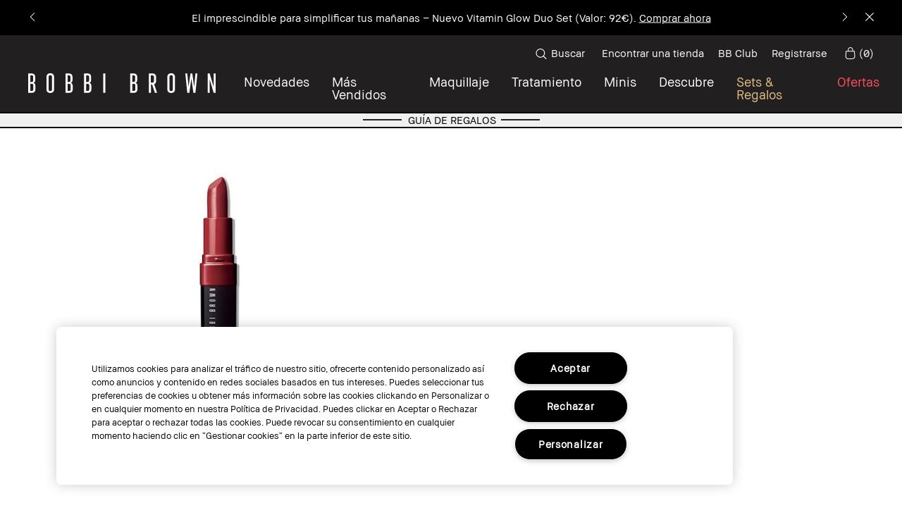

--- FILE ---
content_type: text/html; charset=utf-8
request_url: https://www.bobbibrown.es/products/24213/guia-de-regalos
body_size: 100784
content:
<!DOCTYPE html><!--[if IEMobile 7 ]><html class="no-js iem7" lang="es-ES" dir="ltr"><![endif]--><!--[if lt IE 7 ]><html class="no-js ie6 oldie" lang="es-ES" dir="ltr"><![endif]--><!--[if IE 7 ]><html class="no-js ie7 oldie" lang="es-ES" dir="ltr"><![endif]--><!--[if IE 8 ]><html class="no-js ie8 oldie" lang="es-ES" dir="ltr"><![endif]--><!--[if (gte IE 9)|(gt IEMobile 7)|!(IEMobile)|!(IE)]><!--><html class="no-js" lang="es-ES" dir="ltr"><!--<![endif]--><head><meta http-equiv="X-UA-Compatible" content="IE=edge,chrome=1"><meta name="description" content="" /><meta property="keywords" content="" /><meta property="og:type" content="product.group" /><meta name="viewport" content="width=device-width, initial-scale=1" /><link rel="alternate" hreflang="es-es" href="https://www.bobbibrown.es/products/24213/guia-de-regalos" /><meta charset="utf-8" /><link rel="preconnect" href="https://js.sentry-cdn.com" crossorigin="anonymous" /><link rel="preconnect" href="https://s.go-mpulse.net" /><link rel="preconnect" href="https://ui.powerreviews.com" /><link rel="preload" as="font" crossorigin="anonymous" href="/_fonts/bobbibrown/BBSans/BBSans-Regular.woff2" /><link rel="preload" as="font" crossorigin="anonymous" href="/_fonts/bobbibrown/BBText/BBText-Regular.woff2" /><link rel="alternate" media="handheld" href="https://m.bobbibrown.es/products/24213/guia-de-regalos" /><link rel="alternate" media="only screen and (max-width: 640px)" href="https://m.bobbibrown.es/products/24213/guia-de-regalos" /><link rel="shortcut icon" href="/sites/bobbibrown/themes/bb_base/favicon.ico" /><link rel="preconnect" href="https://emea.sdapi.io" crossorigin="" /><script type="application/json" id="page_data">{"analytics-datalayer":{"product_impression_url":["\/product\/24213\/49493\/guia-de-regalos\/crushed-lip-color\/fh17"],"product_impression_id":["PROD49493"],"product_impression_price":["44"],"product_impression_name":["Crushed Lip Color"],"product_impression_sku_large_image_url":[null],"datalayer_events":[],"product_impression_size":["3.4g "],"product_impression_shade":["Watermelon"],"product_impression_base_id":[49493],"product_impression_category":["CAT24213"],"product_impression_product_code":["EH2114"],"product_impression_sku":["SKU81648"],"product_impression_was_price":[""],"product_impression_short_desc":["Color jugoso y f\u00e1cil de aplicar."],"active_checkout_panel":null,"page_type":"category"},"catalog-mpp":{"categories":[{"META_KEYWORDS":null,"products":[{"MISC_FLAG":0,"path":"CAT24213PROD49493","DESCRIPTION":null,"FEATURE":null,"CONTENT_VIDEO_TITLE":"Crushed Lip Color","FAMILY_CODE":"EH2131","VIDEO_SOURCE_1":null,"IMAGE_M_V2":["\/media\/export\/cms\/products\/600x600\/bb_prod_EH21_600x600_0.jpg","\/media\/export\/cms\/products\/600x600\/bb_prod_EH21_600x600_1.jpg","\/media\/export\/cms\/products\/600x600\/bb_prod_EH21_600x600_2.jpg","\/media\/export\/cms\/products\/600x600\/bb_prod_EH21_600x600_3.jpg","\/media\/export\/cms\/products\/600x600\/bb_prod_EH21_600x600_4.jpg","\/media\/export\/cms\/products\/600x600\/bb_prod_EH21_600x600_5.jpg","\/media\/export\/cms\/products\/600x600\/bb_prod_EH21_600x600_6.jpg","\/media\/export\/cms\/products\/600x600\/bb_prod_EH21_600x600_7.jpg"],"RATING_RANGE":null,"META_DESCRIPTION":null,"IMAGE_S_V2":["\/media\/export\/cms\/products\/80x80\/bb_prod_EH21_v2_80x80_0.jpg","\/media\/export\/cms\/products\/80x80\/bb_prod_EH21_v2_80x80_1.jpg","\/media\/export\/cms\/products\/80x80\/bb_prod_EH21_v2_80x80_2.jpg","\/media\/export\/cms\/products\/80x80\/bb_prod_EH21_v2_80x80_3.jpg","\/media\/export\/cms\/products\/80x80\/bb_prod_EH21_v2_80x80_4.jpg","\/media\/export\/cms\/products\/80x80\/bb_prod_EH21_v2_80x80_5.jpg","\/media\/export\/cms\/products\/80x80\/bb_prod_EH21_v2_80x80_6.jpg","\/media\/export\/cms\/products\/80x80\/bb_prod_EH21_v2_80x80_7.jpg"],"SHOP_ALL_FILTER":"Lips","VIDEO_1_FILE":null,"VIDEO_POSTER":[],"PROD_SKIN_TYPE_TEXT":"0b0000","SKIN_CONCERN_ATTR":null,"CONTENT_VIDEO_POSTER":"\/media\/export\/cms\/products\/posters\/49493_poster.jpg","VIDEO_2_NAME":null,"IMAGE_L_V2":["\/media\/export\/cms\/products\/v2_1080x1080\/bb_prod_49493_1080x1080_0.jpg","\/media\/export\/cms\/products\/v2_1080x1080\/bb_prod_49493_1080x1080_1.jpg","\/media\/export\/cms\/products\/v2_1080x1080\/bb_prod_49493_1080x1080_2.jpg","\/media\/export\/cms\/products\/v2_1080x1080\/bb_prod_49493_1080x1080_3.jpg","\/media\/export\/cms\/products\/v2_1080x1080\/bb_prod_49493_1080x1080_4.jpg","\/media\/export\/cms\/products\/v2_1080x1080\/bb_prod_49493_1080x1080_5.jpg","\/media\/export\/cms\/products\/v2_1080x1080\/bb_prod_49493_1080x1080_6.jpg"],"worksWith":["PROD32757","PROD39562","PROD29723"],"shaded":1,"IMAGE_LARGE":["\/media\/export\/cms\/products\/responsive\/bb_prod_49493_1x1_0.png?width=440\u0026height=440","\/media\/export\/cms\/products\/responsive\/bb_prod_49493_1x1_1.png?width=440\u0026height=440"],"VIDEO_SOURCE_3":null,"FILTER_FINISH":"Matte","PROD_CAT_DISPLAY_ORDER":0,"IMAGE_M":["\/media\/export\/cms\/products\/290x315\/bb_prod_EH21_290x315_0.jpg","\/media\/export\/cms\/products\/290x315\/bb_prod_EH21_290x315_1.jpg","\/media\/export\/cms\/products\/290x315\/bb_prod_EH21_290x315_2.jpg","\/media\/export\/cms\/products\/290x315\/bb_prod_EH21_290x315_3.jpg","\/media\/export\/cms\/products\/290x315\/bb_prod_EH21_290x315_4.jpg","\/media\/export\/cms\/products\/290x315\/bb_prod_EH21_290x315_5.jpg","\/media\/export\/cms\/products\/290x315\/bb_prod_EH21_290x315_6.jpg","\/media\/export\/cms\/products\/290x315\/bb_prod_EH21_290x315_7.jpg"],"IMAGE_L":["\/media\/export\/cms\/products\/415x415\/bb_prod_EH21_415x415_0.jpg","\/media\/export\/cms\/products\/415x415\/bb_prod_EH21_415x415_1.jpg","\/media\/export\/cms\/products\/415x415\/bb_prod_EH21_415x415_2.jpg","\/media\/export\/cms\/products\/415x415\/bb_prod_EH21_415x415_3.jpg","\/media\/export\/cms\/products\/415x415\/bb_prod_EH21_415x415_4.jpg","\/media\/export\/cms\/products\/415x415\/bb_prod_EH21_415x415_5.jpg","\/media\/export\/cms\/products\/415x415\/bb_prod_EH21_415x415_6.jpg","\/media\/export\/cms\/products\/415x415\/bb_prod_EH21_415x415_7.jpg"],"FORMULA":null,"TESTIMONIALS_PRODUCT":null,"VIDEO_POSTER_3":null,"IMAGE_XL":["\/media\/export\/cms\/products\/465x440\/bb_prod_EH21_465x440_0.jpg","\/media\/export\/cms\/products\/465x440\/bb_prod_EH21_465x440_1.jpg","\/media\/export\/cms\/products\/465x440\/bb_prod_EH21_465x440_2.jpg","\/media\/export\/cms\/products\/465x440\/bb_prod_EH21_465x440_3.jpg","\/media\/export\/cms\/products\/465x440\/bb_prod_EH21_465x440_4.jpg","\/media\/export\/cms\/products\/465x440\/bb_prod_EH21_465x440_5.jpg","\/media\/export\/cms\/products\/465x440\/bb_prod_EH21_465x440_6.jpg","\/media\/export\/cms\/products\/465x440\/bb_prod_EH21_465x440_7.jpg"],"SKIN_CONCERN_LABEL":"","TESTIMONIALS_PROD_SOURCE":null,"ATTRIBUTE_SKINTYPE":null,"IMAGE_RESPONSIVE":"\/media\/export\/cms\/products\/responsive\/bb_prod_49493_1x1_0.png","RATING_IMAGE":"\/media\/export\/cms\/products\/stars\/rating-4_2.gif","KEY_INGREDIENT":null,"sized":0,"FINISH":"labios, labio, labial, barra de labios, color","SD_FINISH_CHECKBOXES":["satin_finish"],"PROD_CAT_IMAGE_NAME":"EH21","SKIN_TYPE_CHECKBOXES":null,"VIDEO_1_TITLE":null,"PRODUCT_ID":"PROD49493","RECOMMENDED_COUNT":null,"BENEFIT_CHECKBOXES":null,"skus":[{"path":"CAT24213PROD49493SKU81648","MISC_FLAG":0,"1":null,"SKIN_TONE":null,"IMAGE_M_V2":["\/media\/export\/cms\/products\/600x600\/bb_sku_EH2114_600x600_0.jpg","\/media\/export\/cms\/products\/600x600\/bb_sku_EH2114_600x600_1.jpg"],"SKU_IMAGE_1":null,"VTO_FLAG_ONLINE":1,"SHADE_RANGE":null,"SKU_BASE_ID":81648,"formattedUnitPrice":"","IMAGE_S_V2":["\/media\/export\/cms\/products\/80x80\/bb_sku_EH2114_v2_80x80_0.jpg","\/media\/export\/cms\/products\/80x80\/bb_sku_EH2114_v2_80x80_1.jpg"],"rs_sku_pc":"EH2114","IMAGE_SKU_XL":null,"RELEASE_DATE":null,"IMAGE_L_V2":["\/media\/export\/cms\/products\/v2_1080x1080\/bb_sku_EH2114_1080x1080_0.jpg","\/media\/export\/cms\/products\/v2_1080x1080\/bb_sku_EH2114_1080x1080_1.jpg"],"IMAGE_SKU_M":null,"IMAGE_SKU_L":null,"worksWith":null,"EXPIRATION_DATE":null,"IMAGE_LARGE":["\/media\/export\/cms\/products\/responsive\/bb_sku_EH2114_1x1_0.png?width=440\u0026height=440","\/media\/export\/cms\/products\/responsive\/bb_sku_EH2114_1x1_1.png?width=440\u0026height=440","\/media\/export\/cms\/products\/responsive\/bb_sku_EH2114_1x1_2.png?width=440\u0026height=440","\/media\/export\/cms\/products\/responsive\/bb_sku_EH2114_1x1_3.png?width=440\u0026height=440"],"SKIN_TONE_CHECKBOXES":null,"IMAGE_ALT_M":["\/media\/export\/cms\/products\/290x315\/bb_sku_EH2114_290x315_0.jpg"],"IMAGE_SMOOSH_L":["\/media\/export\/cms\/products\/415x415\/bb_smoosh_EH2114_415x415_0.jpg"],"DISPLAY_ORDER":14,"IMAGE_BADGES":null,"IMAGE_MEDIUM":["\/media\/export\/cms\/products\/responsive\/bb_sku_EH2114_1x1_0.png?width=310\u0026height=310","\/media\/export\/cms\/products\/responsive\/bb_sku_EH2114_1x1_1.png?width=310\u0026height=310"],"HEX_IMAGE":null,"IMAGE_RESPONSIVE":"\/media\/export\/cms\/products\/responsive\/bb_sku_EH2114_1x1_0.png","IMAGE_SMOOSH_XL":["\/media\/export\/cms\/products\/623x623\/bb_smoosh_EH2114_623x623_0.jpg"],"SMOOSH_PATH_STRING":null,"FINISH":null,"REFILLABLE":0,"isLimitedRemaining":0,"ATTRIBUTE_COLOR_FAMILY":"Coral","IMAGE_SKU_S":null,"UOM":null,"PRODUCT_ID":"PROD49493","SHADENAME":"Watermelon","PRICE":44,"SMOOSH_DESIGN":null,"PRODUCT_CODE":"EH2114","LIFE_OF_PRODUCT":2,"SKIN_TONE_TEXT":"0b0000","highVelocityQty":-1,"NUMBER_OF_ALT_IMAGES_MEDIUM":1,"COLOR_FAMILY_CHECKBOXES":["coral_color"],"SHADE_DESCRIPTION":" Un rosa coral luminoso.","SHADE_NUMBER":null,"rs_sku_availability":1,"SKIN_TYPE_TEXT":"0b0000","IMAGE_ALT_XL":["\/media\/export\/cms\/products\/623x623\/bb_sku_EH2114_623x623_0.jpg","\/media\/export\/cms\/products\/623x623\/bb_sku_EH2114_623x623_1.jpg"],"IMAGE_SMOOSH_S":["\/media\/export\/cms\/products\/80x80\/bb_smoosh_EH2114_80x80_0.jpg"],"isOrderable":1,"SKIN_TYPE":0,"MODIFACE_FLAG":null,"PRODUCT_SIZE":"3.4g ","formattedPrice":"\u20ac44.00","rs_sku_image":["\/media\/export\/cms\/products\/v2_1080x1080\/bb_sku_EH2114_1080x1080_0.jpg","\/media\/export\/cms\/products\/v2_1080x1080\/bb_sku_EH2114_1080x1080_1.jpg"],"IMAGE_ALT_S":["\/media\/export\/cms\/products\/80x80\/bb_sku_EH2114_80x80_0.jpg","\/media\/export\/cms\/products\/80x80\/bb_sku_EH2114_80x80_1.jpg"],"PRICE2":null,"isComingSoon":0,"SKU_ID":"SKU81648","formattedPrice2":"\u20ac44.00","formattedInstallmentPrice":null,"rs_sku_limited_remaining":0,"COLLECTION_NAME":null,"PARENT_CAT_ID":"CAT24213","IMAGE_ALT_L":["\/media\/export\/cms\/products\/415x415\/bb_sku_EH2114_415x415_0.jpg","\/media\/export\/cms\/products\/415x415\/bb_sku_EH2114_415x415_1.jpg"],"NUMBER_OF_ALT_IMAGES_LARGE":3,"HEX_VALUE_STRING":"#d71854","MISC_FLAG_TEXT":null,"isShoppable":1,"DEFAULT_SKU":0,"COLORGROUPING":null,"rs_sku_price":44,"MULTI_SHADED_HEX":null,"UNDERTONE":null,"IMAGE_SMALL":"\/media\/export\/cms\/products\/80x80\/bb_sku_EH2114_80x80_0.jpg?width=80\u0026height=80","NUMBER_OF_ALT_IMAGES":1,"UPC_CODE":"716170190976","STRENGTH":null,"isPreOrder":0,"INVENTORY_STATUS":1,"DISPLAY_STATUS":7,"UNIT_SIZE":null,"VTO_FOUNDATION_ONLINE":1,"formattedTaxedPrice":"\u20ac44.00","filter_attributes":"Coral","urlFragment":"#\/shade\/Watermelon","shadeMenuLabel":"Watermelon","IMAGE_MEDIUM_COMBINED":["\/media\/export\/cms\/products\/responsive\/bb_sku_EH2114_1x1_0.png?width=310\u0026height=310","\/media\/export\/cms\/products\/responsive\/bb_sku_EH2114_1x1_1.png?width=310\u0026height=310"]}],"FINISH_CHECKBOXES":"satin_finish","NUMBER_OF_ALT_IMAGES_MEDIUM":1,"SKIN_CONCERN_1":null,"VIDEO_1_NAME":null,"VIDEO_SOURCE":[],"PROD_RGN_NAME":"Crushed Lip Color","rs_default_pc":"EH2114","SD_COVERAGE_OPTIONS_CHECKBOXES":null,"rs_default_rating":4.2,"RECOMMENDED_PERCENT":0,"COMMENTS":null,"VIDEO_2_TITLE":null,"MPP_FILTER":"Lips,lipstick","VIDEO_PROVIDER":"YouTube","TIP_DESCRIPTION_1":null,"TOTAL_REVIEW_COUNT":21,"SKIN_CONCERN_2":null,"VIDEO_PROVIDER_3":"YouTube","VIDEO_2_FILE":null,"AVERAGE_RATING":4.2,"rs_default_image":["\/media\/export\/cms\/products\/v2_1080x1080\/bb_sku_EH2114_1080x1080_0.jpg","\/media\/export\/cms\/products\/v2_1080x1080\/bb_sku_EH2114_1080x1080_1.jpg"],"USE_IT_WITH":null,"IMAGE_XXL":["\/media\/export\/cms\/products\/623x623\/bb_prod_EH21_623x623_0.jpg","\/media\/export\/cms\/products\/623x623\/bb_prod_EH21_623x623_1.jpg","\/media\/export\/cms\/products\/623x623\/bb_prod_EH21_623x623_2.jpg","\/media\/export\/cms\/products\/623x623\/bb_prod_EH21_623x623_3.jpg","\/media\/export\/cms\/products\/623x623\/bb_prod_EH21_623x623_4.jpg","\/media\/export\/cms\/products\/623x623\/bb_prod_EH21_623x623_5.jpg","\/media\/export\/cms\/products\/623x623\/bb_prod_EH21_623x623_6.jpg","\/media\/export\/cms\/products\/623x623\/bb_prod_EH21_623x623_7.jpg"],"ONLY_RATINGS_COUNT":null,"ATTRIBUTE_BENEFIT":null,"rs_default_count":21,"PRODUCT_USAGE":"Pasa la mano una vez para conseguir un aspecto mate. Aplica una capa para obtener un color m\u00e1s intenso. Contin\u00faa con \u003Ca href=\u0022https:\/\/www.bobbibrown.es\/product\/2340\/72380\/makeup\/lips\/lip-gloss\/crushed-oil-infused-gloss\/ss20#\/shade\/Sweet_Talk\u0022\u003E Crushed Oil-Infused Gloss\u003C\/a\u003E para a\u00f1adir un toque de luminosidad extra.","url":"\/product\/24213\/49493\/guia-de-regalos\/crushed-lip-color\/fh17","TESTIMONIALS_PROD_LOCATION":null,"SKIN_CONCERN_CHECKBOXES":null,"rs_default_desc":"Color jugoso y f\u00e1cil de aplicar.","buildCanonicalURL":"\/product\/2342\/49493\/makeup\/lips\/barras-de-labios\/crushed-lip-color\/fh17","FILTER_SKIN_CONCERN":null,"VIDEO_POSTER_1":null,"rs_default_name":"Crushed Lip Color","VIDEO_PROVIDER_2":"YouTube","PARENT_CAT_ID":"CAT24213","PRODUCT_TYPE":1,"SD_FORM_CHECKBOXES":null,"VIDEO_POSTER_2":null,"FILTER_COVERAGE":null,"TITLE_TAG":null,"VIDEO_PROVIDER_1":"YouTube","SKIN_CONCERN":null,"NUMBER_OF_ALT_IMAGES_LARGE":2,"ATTRIBUTE_COVERAGE":null,"META_KEYWORDS":null,"rs_default_url":"\/product\/24213\/49493\/guia-de-regalos\/crushed-lip-color\/fh17","IMAGE_XM":["\/media\/export\/cms\/products\/255x255\/bb_prod_EH21_255x255_0.jpg","\/media\/export\/cms\/products\/255x255\/bb_prod_EH21_255x255_1.jpg","\/media\/export\/cms\/products\/255x255\/bb_prod_EH21_255x255_2.jpg","\/media\/export\/cms\/products\/255x255\/bb_prod_EH21_255x255_3.jpg","\/media\/export\/cms\/products\/255x255\/bb_prod_EH21_255x255_4.jpg","\/media\/export\/cms\/products\/255x255\/bb_prod_EH21_255x255_5.jpg","\/media\/export\/cms\/products\/255x255\/bb_prod_EH21_255x255_6.jpg","\/media\/export\/cms\/products\/255x255\/bb_prod_EH21_255x255_7.jpg"],"MISC_FLAG_TEXT":null,"CONTENT_VIDEO_COPY":"HOW TO: Crushed Lip Looks. Explora nuestras 4 diferentes tendencias labiales con nuestro best-seller Crushed Lip Color.","DEFAULT_CAT_ID":"CAT2342","palette":0,"isShoppable":1,"ASPIRATIONAL_COPY":null,"rs_default_currency":"\u20ac","FORM_CHECKBOXES":null,"SUBHEADER":"","IMAGE_S":["\/media\/export\/cms\/products\/80x80\/bb_prod_EH21_80x80_0.jpg","\/media\/export\/cms\/products\/80x80\/bb_prod_EH21_80x80_1.jpg","\/media\/export\/cms\/products\/80x80\/bb_prod_EH21_80x80_2.jpg","\/media\/export\/cms\/products\/80x80\/bb_prod_EH21_80x80_3.jpg","\/media\/export\/cms\/products\/80x80\/bb_prod_EH21_80x80_4.jpg","\/media\/export\/cms\/products\/80x80\/bb_prod_EH21_80x80_5.jpg","\/media\/export\/cms\/products\/80x80\/bb_prod_EH21_80x80_6.jpg","\/media\/export\/cms\/products\/80x80\/bb_prod_EH21_80x80_7.jpg"],"SKINTYPE_DESC":"","SUB_LINE":null,"PROD_SKIN_TYPE":0,"COVERAGE_OPTIONS_CHECKBOXES":null,"PROD_IMAGE_1":null,"NUMBER_OF_ALT_IMAGES":7,"SHORT_DESC":"Color jugoso y f\u00e1cil de aplicar.","VIDEO_SOURCE_2":null,"WHAT_IT_IS":"El aspecto de una barra de labios satinada y mate se combina con la sensaci\u00f3n de un b\u00e1lsamo labial para conseguir nuestro labial m\u00e1s c\u00f3modo y f\u00e1cil de aplicar. Cargado con pigmentos triturados e ingredientes que cuidan de los labios, es la barra de labios de b\u00e1lsamo definitiva para conseguir un color impecable que dura todo el d\u00eda.","PROD_RGN_SUBHEADING":"FH17","DISPLAY_STATUS":7,"CONTENT_VIDEO_ID":"lR_7hUzMlH4","PROD_BASE_ID":49493,"filter_attributes":"Lips, lipstick, Matte","filter_sku_attributes":"Coral","lowest_sku_price":"\u20ac44.00","lowest_sku_price_unformatted":44,"PROD_DEFAULT_IMAGE_S":"\/media\/export\/cms\/products\/80x80\/bb_prod_EH21_80x80_0.jpg","PROD_DEFAULT_IMAGE_M":"\/media\/export\/cms\/products\/290x315\/bb_prod_EH21_290x315_0.jpg","PROD_DEFAULT_IMAGE_L":"\/media\/export\/cms\/products\/415x415\/bb_prod_EH21_415x415_0.jpg","PROD_DEFAULT_IMAGE_XL":"\/media\/export\/cms\/products\/623x623\/bb_prod_EH21_623x623_0.jpg","IMAGE_GROUP":[{"IMAGE_S":"\/media\/export\/cms\/products\/80x80\/bb_prod_EH21_80x80_1.jpg","IMAGE_M":"\/media\/export\/cms\/products\/290x315\/bb_prod_EH21_290x315_1.jpg","IMAGE_L":"\/media\/export\/cms\/products\/415x415\/bb_prod_EH21_415x415_1.jpg","IMAGE_XL":"\/media\/export\/cms\/products\/465x440\/bb_prod_EH21_465x440_1.jpg","IMAGE_XM":"\/media\/export\/cms\/products\/255x255\/bb_prod_EH21_255x255_1.jpg","IMAGE_XXL":"\/media\/export\/cms\/products\/623x623\/bb_prod_EH21_623x623_1.jpg"},{"IMAGE_S":"\/media\/export\/cms\/products\/80x80\/bb_prod_EH21_80x80_2.jpg","IMAGE_M":"\/media\/export\/cms\/products\/290x315\/bb_prod_EH21_290x315_2.jpg","IMAGE_L":"\/media\/export\/cms\/products\/415x415\/bb_prod_EH21_415x415_2.jpg","IMAGE_XL":"\/media\/export\/cms\/products\/465x440\/bb_prod_EH21_465x440_2.jpg","IMAGE_XM":"\/media\/export\/cms\/products\/255x255\/bb_prod_EH21_255x255_2.jpg","IMAGE_XXL":"\/media\/export\/cms\/products\/623x623\/bb_prod_EH21_623x623_2.jpg"},{"IMAGE_S":"\/media\/export\/cms\/products\/80x80\/bb_prod_EH21_80x80_3.jpg","IMAGE_M":"\/media\/export\/cms\/products\/290x315\/bb_prod_EH21_290x315_3.jpg","IMAGE_L":"\/media\/export\/cms\/products\/415x415\/bb_prod_EH21_415x415_3.jpg","IMAGE_XL":"\/media\/export\/cms\/products\/465x440\/bb_prod_EH21_465x440_3.jpg","IMAGE_XM":"\/media\/export\/cms\/products\/255x255\/bb_prod_EH21_255x255_3.jpg","IMAGE_XXL":"\/media\/export\/cms\/products\/623x623\/bb_prod_EH21_623x623_3.jpg"},{"IMAGE_S":"\/media\/export\/cms\/products\/80x80\/bb_prod_EH21_80x80_4.jpg","IMAGE_M":"\/media\/export\/cms\/products\/290x315\/bb_prod_EH21_290x315_4.jpg","IMAGE_L":"\/media\/export\/cms\/products\/415x415\/bb_prod_EH21_415x415_4.jpg","IMAGE_XL":"\/media\/export\/cms\/products\/465x440\/bb_prod_EH21_465x440_4.jpg","IMAGE_XM":"\/media\/export\/cms\/products\/255x255\/bb_prod_EH21_255x255_4.jpg","IMAGE_XXL":"\/media\/export\/cms\/products\/623x623\/bb_prod_EH21_623x623_4.jpg"},{"IMAGE_S":"\/media\/export\/cms\/products\/80x80\/bb_prod_EH21_80x80_5.jpg","IMAGE_M":"\/media\/export\/cms\/products\/290x315\/bb_prod_EH21_290x315_5.jpg","IMAGE_L":"\/media\/export\/cms\/products\/415x415\/bb_prod_EH21_415x415_5.jpg","IMAGE_XL":"\/media\/export\/cms\/products\/465x440\/bb_prod_EH21_465x440_5.jpg","IMAGE_XM":"\/media\/export\/cms\/products\/255x255\/bb_prod_EH21_255x255_5.jpg","IMAGE_XXL":"\/media\/export\/cms\/products\/623x623\/bb_prod_EH21_623x623_5.jpg"},{"IMAGE_S":"\/media\/export\/cms\/products\/80x80\/bb_prod_EH21_80x80_6.jpg","IMAGE_M":"\/media\/export\/cms\/products\/290x315\/bb_prod_EH21_290x315_6.jpg","IMAGE_L":"\/media\/export\/cms\/products\/415x415\/bb_prod_EH21_415x415_6.jpg","IMAGE_XL":"\/media\/export\/cms\/products\/465x440\/bb_prod_EH21_465x440_6.jpg","IMAGE_XM":"\/media\/export\/cms\/products\/255x255\/bb_prod_EH21_255x255_6.jpg","IMAGE_XXL":"\/media\/export\/cms\/products\/623x623\/bb_prod_EH21_623x623_6.jpg"},{"IMAGE_S":"\/media\/export\/cms\/products\/80x80\/bb_prod_EH21_80x80_7.jpg","IMAGE_M":"\/media\/export\/cms\/products\/290x315\/bb_prod_EH21_290x315_7.jpg","IMAGE_L":"\/media\/export\/cms\/products\/415x415\/bb_prod_EH21_415x415_7.jpg","IMAGE_XL":"\/media\/export\/cms\/products\/465x440\/bb_prod_EH21_465x440_7.jpg","IMAGE_XM":"\/media\/export\/cms\/products\/255x255\/bb_prod_EH21_255x255_7.jpg","IMAGE_XXL":"\/media\/export\/cms\/products\/623x623\/bb_prod_EH21_623x623_7.jpg"}],"sku_count":0,"isPalette":0,"isPaletteSingleSku":0,"isPaletteMultiSku":0,"collections":[],"hasCollections":0,"misc_flag_text":"","defaultSku":{"path":"CAT24213PROD49493SKU81648","MISC_FLAG":0,"1":null,"SKIN_TONE":null,"IMAGE_M_V2":["\/media\/export\/cms\/products\/600x600\/bb_sku_EH2114_600x600_0.jpg","\/media\/export\/cms\/products\/600x600\/bb_sku_EH2114_600x600_1.jpg"],"SKU_IMAGE_1":null,"VTO_FLAG_ONLINE":1,"SHADE_RANGE":null,"SKU_BASE_ID":81648,"formattedUnitPrice":"","IMAGE_S_V2":["\/media\/export\/cms\/products\/80x80\/bb_sku_EH2114_v2_80x80_0.jpg","\/media\/export\/cms\/products\/80x80\/bb_sku_EH2114_v2_80x80_1.jpg"],"rs_sku_pc":"EH2114","IMAGE_SKU_XL":null,"RELEASE_DATE":null,"IMAGE_L_V2":["\/media\/export\/cms\/products\/v2_1080x1080\/bb_sku_EH2114_1080x1080_0.jpg","\/media\/export\/cms\/products\/v2_1080x1080\/bb_sku_EH2114_1080x1080_1.jpg"],"IMAGE_SKU_M":null,"IMAGE_SKU_L":null,"worksWith":null,"EXPIRATION_DATE":null,"IMAGE_LARGE":["\/media\/export\/cms\/products\/responsive\/bb_sku_EH2114_1x1_0.png?width=440\u0026height=440","\/media\/export\/cms\/products\/responsive\/bb_sku_EH2114_1x1_1.png?width=440\u0026height=440","\/media\/export\/cms\/products\/responsive\/bb_sku_EH2114_1x1_2.png?width=440\u0026height=440","\/media\/export\/cms\/products\/responsive\/bb_sku_EH2114_1x1_3.png?width=440\u0026height=440"],"SKIN_TONE_CHECKBOXES":null,"IMAGE_ALT_M":["\/media\/export\/cms\/products\/290x315\/bb_sku_EH2114_290x315_0.jpg"],"IMAGE_SMOOSH_L":["\/media\/export\/cms\/products\/415x415\/bb_smoosh_EH2114_415x415_0.jpg"],"DISPLAY_ORDER":14,"IMAGE_BADGES":null,"IMAGE_MEDIUM":["\/media\/export\/cms\/products\/responsive\/bb_sku_EH2114_1x1_0.png?width=310\u0026height=310","\/media\/export\/cms\/products\/responsive\/bb_sku_EH2114_1x1_1.png?width=310\u0026height=310"],"HEX_IMAGE":null,"IMAGE_RESPONSIVE":"\/media\/export\/cms\/products\/responsive\/bb_sku_EH2114_1x1_0.png","IMAGE_SMOOSH_XL":["\/media\/export\/cms\/products\/623x623\/bb_smoosh_EH2114_623x623_0.jpg"],"SMOOSH_PATH_STRING":null,"FINISH":null,"REFILLABLE":0,"isLimitedRemaining":0,"ATTRIBUTE_COLOR_FAMILY":"Coral","IMAGE_SKU_S":null,"UOM":null,"PRODUCT_ID":"PROD49493","SHADENAME":"Watermelon","PRICE":44,"SMOOSH_DESIGN":null,"PRODUCT_CODE":"EH2114","LIFE_OF_PRODUCT":2,"SKIN_TONE_TEXT":"0b0000","highVelocityQty":-1,"NUMBER_OF_ALT_IMAGES_MEDIUM":1,"COLOR_FAMILY_CHECKBOXES":["coral_color"],"SHADE_DESCRIPTION":" Un rosa coral luminoso.","SHADE_NUMBER":null,"rs_sku_availability":1,"SKIN_TYPE_TEXT":"0b0000","IMAGE_ALT_XL":["\/media\/export\/cms\/products\/623x623\/bb_sku_EH2114_623x623_0.jpg","\/media\/export\/cms\/products\/623x623\/bb_sku_EH2114_623x623_1.jpg"],"IMAGE_SMOOSH_S":["\/media\/export\/cms\/products\/80x80\/bb_smoosh_EH2114_80x80_0.jpg"],"isOrderable":1,"SKIN_TYPE":0,"MODIFACE_FLAG":null,"PRODUCT_SIZE":"3.4g ","formattedPrice":"\u20ac44.00","rs_sku_image":["\/media\/export\/cms\/products\/v2_1080x1080\/bb_sku_EH2114_1080x1080_0.jpg","\/media\/export\/cms\/products\/v2_1080x1080\/bb_sku_EH2114_1080x1080_1.jpg"],"IMAGE_ALT_S":["\/media\/export\/cms\/products\/80x80\/bb_sku_EH2114_80x80_0.jpg","\/media\/export\/cms\/products\/80x80\/bb_sku_EH2114_80x80_1.jpg"],"PRICE2":null,"isComingSoon":0,"SKU_ID":"SKU81648","formattedPrice2":"\u20ac44.00","formattedInstallmentPrice":null,"rs_sku_limited_remaining":0,"COLLECTION_NAME":null,"PARENT_CAT_ID":"CAT24213","IMAGE_ALT_L":["\/media\/export\/cms\/products\/415x415\/bb_sku_EH2114_415x415_0.jpg","\/media\/export\/cms\/products\/415x415\/bb_sku_EH2114_415x415_1.jpg"],"NUMBER_OF_ALT_IMAGES_LARGE":3,"HEX_VALUE_STRING":"#d71854","MISC_FLAG_TEXT":null,"isShoppable":1,"DEFAULT_SKU":0,"COLORGROUPING":null,"rs_sku_price":44,"MULTI_SHADED_HEX":null,"UNDERTONE":null,"IMAGE_SMALL":"\/media\/export\/cms\/products\/80x80\/bb_sku_EH2114_80x80_0.jpg?width=80\u0026height=80","NUMBER_OF_ALT_IMAGES":1,"UPC_CODE":"716170190976","STRENGTH":null,"isPreOrder":0,"INVENTORY_STATUS":1,"DISPLAY_STATUS":7,"UNIT_SIZE":null,"VTO_FOUNDATION_ONLINE":1,"formattedTaxedPrice":"\u20ac44.00","filter_attributes":"Coral","urlFragment":"#\/shade\/Watermelon","shadeMenuLabel":"Watermelon","IMAGE_MEDIUM_COMBINED":["\/media\/export\/cms\/products\/responsive\/bb_sku_EH2114_1x1_0.png?width=310\u0026height=310","\/media\/export\/cms\/products\/responsive\/bb_sku_EH2114_1x1_1.png?width=310\u0026height=310"]},"has_VTO":1,"has_foundation_VTO":true}],"CAT_BASE_ID":24213,"CATEGORY_ID":"CAT24213","META_DESCRIPTION":null,"CATEGORY_NAME":"GU\u00cdA DE REGALOS","SEO_URL":"\/products\/24213\/guia-de-regalos","TITLE_TAG":null}]}}</script><link sizes="180x180" href="/sites/bobbibrown/themes/bb_base/apple-touch-icon.png" rel="apple-touch-icon" /><link sizes="32x32" href="/sites/bobbibrown/themes/bb_base/favicon-32x32.png" rel="icon" /><link sizes="16x16" href="/sites/bobbibrown/themes/bb_base/favicon-16x16.png" rel="icon" /><link href="/sites/bobbibrown/themes/emea_base/site.webmanifest" rel="manifest" /><link href="/sites/bobbibrown/themes/bb_base/browserconfig.xml" name="msapplication-config" /><meta name="HandheldFriendly" content="true" /><meta name="MobileOptimized" content="width" /><meta http-equiv="cleartype" content="on" /><meta property="fb:app_id" content="714160262072064" /><link rel="canonical" href="https://www.bobbibrown.es/products/24213/guia-de-regalos" /><meta property="og:site_name" content="Bobbi Brown Spain E-commerce Site" /><meta property="og:type" content="article" /><meta property="og:url" content="https://www.bobbibrown.es/products/24213/guia-de-regalos" /><meta property="og:title" content="GUÍA DE REGALOS | Bobbi Brown Spain E-commerce Site" /><title>GUÍA DE REGALOS | Bobbi Brown Spain E-commerce Site</title><link rel="stylesheet" href="/sites/bobbibrown/files/css/css_Ciwm6LXnVFiL-IBAzSXeW-gOCm-8pCVvSaG0a-xsUk02.css" media="screen" /><link rel="stylesheet" href="/sites/bobbibrown/files/css/css_6ufUFSExAQgXKfyOLYLxTRuNg1IvUHbOl56xrIjI9v02.css" media="screen" /><link rel="stylesheet" href="/sites/bobbibrown/files/css/css_mvTMbtTYxmrKJOs-Bj_2UzPc0aS17TU9o9saavrs4002.css" media="screen" /><link rel="stylesheet" href="/sites/bobbibrown/files/css/css_147w4d_rGAuCBlNBunkOHMaEIW-EnB2nu9cudTKM5bw2.css" media="screen" /><style media="screen">:root{}
</style><link rel="stylesheet" href="/sites/bobbibrown/files/css/css_CEoKvpV6gVV1ePD8AUjswZ96gD9B26vUgjlctLKd98o2.css" media="screen" /><style media="screen">html{font-family:sans-serif;-ms-text-size-adjust:100%;-webkit-text-size-adjust:100%}body{margin:0}article,aside,details,figcaption,figure,footer,header,hgroup,main,nav,section,summary{display:block}audio,canvas,progress,video{display:inline-block;vertical-align:baseline}audio:not([controls]){display:none;height:0}[hidden],template{display:none}a{background:0 0}a:active,a:hover{outline:0}abbr[title]{border-bottom:1px dotted}b,strong{font-weight:700}dfn{font-style:italic}h1{font-size:2em;margin:.67em 0}.fav-h2{display:block;font-size:21px;margin-top:17.43px}.fav-h3{display:block;font-size:16.38px}.fav-h4{display:block;margin-top:1.33em;margin-bottom:1.33em;line-height:19px}.checkout-h4{display:block;margin-top:20px;margin-bottom:20px;font-weight:700;font-size:14px}mark{background:#ff0;color:#000}small{font-size:80%}sub,sup{font-size:75%;line-height:0;position:relative;vertical-align:baseline}sup{top:-.5em}sub{bottom:-.25em}img{border:0}svg:not(:root){overflow:hidden}figure{margin:1em 40px}hr{-moz-box-sizing:content-box;box-sizing:content-box;height:0}pre{overflow:auto}code,kbd,pre,samp{font-family:monospace,monospace;font-size:1em}button,input,optgroup,select,textarea{color:inherit;font:inherit;margin:0}button{overflow:visible}button,select{text-transform:none}button,html input[type=button],input[type=reset],input[type=submit]{-webkit-appearance:button;cursor:pointer}button[disabled],html input[disabled]{cursor:default}button::-moz-focus-inner,input::-moz-focus-inner{border:0;padding:0}input{line-height:normal}input[type=checkbox],input[type=radio]{box-sizing:border-box;padding:0}input[type=number]::-webkit-inner-spin-button,input[type=number]::-webkit-outer-spin-button{height:auto}input[type=search]{-webkit-appearance:textfield;-moz-box-sizing:content-box;-webkit-box-sizing:content-box;box-sizing:content-box}input[type=search]::-webkit-search-cancel-button,input[type=search]::-webkit-search-decoration{-webkit-appearance:none}fieldset{border:1px solid #c0c0c0;margin:0 2px;padding:.35em .625em .75em}legend{border:0;padding:0}textarea{overflow:auto}optgroup{font-weight:700}table{border-collapse:collapse;border-spacing:0}td,th{padding:0}.br-space{display:block}.element-invisible,.invisible{border:0;clip:rect(1px,1px,1px,1px);height:1px;margin:-1px;overflow:hidden;padding:0;position:absolute!important;width:1px}body{font-family:"BBText Regular",Helvetica,Arial,sans-serif;font-size:14px;line-height:19px;background-color:#fff;color:#000000;letter-spacing:0;-webkit-font-smoothing:antialiased;-moz-osx-font-smoothing:grayscale}#at-h2,h1,h2,h3,h4,h5,h6{font-weight:400;margin:0;padding:0}#at-h2,h1,h2,h3.product_collection__header{margin-bottom:40px}#at-h2,.at-h2,p{margin-bottom:0}.at-p{margin:0 0 30px 0;padding:0;line-height:20.3px}.at-h4{display:block;margin-top:21.28px;margin-bottom:21.28px;font-weight:700;font-size:16px}.icon-arrow_down:before{content:""}.icon-arrow_left:before{content:""}.icon-arrow_right:before{content:""}.icon-arrow_up:before{content:""}.icon-atsign:before{content:""}.icon-bus:before{content:""}.icon-calendar:before{content:""}.icon-car:before{content:""}.icon-cart:before{content:""}.icon-checkbox:before{content:""}.icon-checkbox_checked:before{content:""}.icon-circle_check:before{content:""}.icon-circle_check_thick:before{content:""}.icon-circle_close:before{content:""}.icon-circle_up:before{content:""}.icon-close:before{content:""}.icon-douban:before{content:""}.icon-email:before{content:""}.icon-facebook:before{content:""}.icon-finder:before{content:""}.icon-flag_2:before{content:""}.icon-flag_head:before{content:""}.icon-flag_star:before{content:""}.icon-glasses:before{content:""}.icon-google:before{content:""}.icon-hamburger:before{content:""}.icon-head:before{content:""}.icon-heart:before{content:""}.icon-heart_outline:before{content:""}.icon-instagram:before{content:""}.icon-kaixin:before{content:""}.icon-kakao_off:before{content:""}.icon-kakao_on:before{content:""}.icon-livechat:before{content:""}.icon-livechat2:before{content:""}.icon-logo:before{content:""}.icon-marker_mobile:before{content:""}.icon-minus:before{content:""}.icon-phone:before{content:""}.icon-pinterest:before{content:""}.icon-plane:before{content:""}.icon-play:before{content:""}.icon-plus:before{content:""}.icon-print:before{content:""}.icon-quickshop_arrow:before{content:""}.icon-radio:before{content:""}.icon-radio_checked:before{content:""}.icon-riding:before{content:""}.icon-search:before{content:""}.icon-share:before{content:""}.icon-star:before{content:""}.icon-star_outline:before{content:""}.icon-tag:before{content:""}.icon-tumblr:before{content:""}.icon-twitter:before{content:""}.icon-walking:before{content:""}.icon-wechat:before{content:""}.icon-weibo:before{content:""}.icon-weixin:before{content:""}.icon-xiaonei:before{content:""}.icon-youtube:before{content:""}.icon-zoom:before{content:""}.brandon-text{font-family:"BBText Regular",Helvetica,Arial,sans-serif}.brandon-text-light{font-family:"BBText Light",Helvetica,Arial,sans-serif}.brandon-text-medium{font-family:"BBText Regular",Helvetica,Arial,sans-serif}.bold,.brandon-text-bold{font-family:"BBText Bold",Helvetica,Arial,sans-serif}.bb-sans{font-family:"BBSans Regular",Helvetica,Arial,sans-serif}.bbtext-regular{font-family:"BBText Regular",Helvetica,Arial,sans-serif;font-weight:400;font-style:normal}.bbtext-regular-italic{font-family:"BBText Regular Italic",Helvetica,Arial,sans-serif;font-weight:400;font-style:italic}.bbtext-bold{font-family:"BBText Bold",Helvetica,Arial,sans-serif;font-weight:600;font-style:normal}.bbtext-bold-italic{font-family:"BBText Bold Italic",Helvetica,Arial,sans-serif;font-weight:600;font-style:italic}.bbtext-light{font-family:"BBText Light",Helvetica,Arial,sans-serif;font-weight:200;font-style:normal}.bbtext-light-italic{font-family:"BBText Light Italic",Helvetica,Arial,sans-serif;font-weight:200;font-style:italic}@media screen and (min-width:0px){head{font-family:"small 0px"}}@media screen and (min-width:768px){head{font-family:"medium 768px"}}@media screen and (min-width:769px){head{font-family:"portrait 769px"}}@media screen and (min-width:1024px){head{font-family:"landscape 1024px"}}@media screen and (min-width:1025px){head{font-family:"large 1025px"}}@media screen and (min-width:1367px){head{font-family:"xlarge 1367px"}}head{clear:both}head title{font-family:"small 0px, medium 768px, portrait 769px, landscape 1024px, large 1025px, xlarge 1367px"}.h1{text-transform:uppercase;margin:0 0 17px 0;font-family:"BBSans Regular",Helvetica,Arial,sans-serif;letter-spacing:-.1em;font-size:36px;line-height:.85}@media (min-width:768px){.h1{font-size:40px;line-height:1}}.h2{font-family:"BBText Regular",Helvetica,Arial,sans-serif;letter-spacing:-.02em;font-size:22px;line-height:1}@media (min-width:768px){.h2{font-size:24px;line-height:1}}.h3{font-family:"BBText Regular",Helvetica,Arial,sans-serif;letter-spacing:0;font-size:15px;line-height:1.3}.h4{text-transform:uppercase;font-family:"BBText Regular",Helvetica,Arial,sans-serif;letter-spacing:0;font-size:15px;line-height:1.3}.h5{font-family:"BBText Regular",Helvetica,Arial,sans-serif;letter-spacing:0;font-size:15px;line-height:1.3;color:#221f20}.h6{font-family:"BBText Regular",Helvetica,Arial,sans-serif;letter-spacing:0;font-size:15px;line-height:1.3}.h7{font-family:"BBText Regular",Helvetica,Arial,sans-serif;letter-spacing:0;font-size:15px;line-height:1.3}.h8{text-transform:uppercase;font-family:"BBText Regular",Helvetica,Arial,sans-serif;letter-spacing:0;font-size:15px;line-height:1.3}.h9{font-family:"BBText Regular",Helvetica,Arial,sans-serif;letter-spacing:0;font-size:15px;line-height:1.3}.h10{text-transform:uppercase;font-family:"BBText Regular",Helvetica,Arial,sans-serif;letter-spacing:0;font-size:15px;line-height:1.3}.h11{font-family:"BBText Regular",Helvetica,Arial,sans-serif;letter-spacing:0;font-size:15px;line-height:1.3}.h12{text-transform:uppercase;font-family:"BBText Regular",Helvetica,Arial,sans-serif;letter-spacing:0;font-size:15px;line-height:1.3}.h13{position:relative;display:inline-block;margin:0 auto 30px auto;padding:0 33px;text-align:center;text-transform:uppercase;font-family:"BBText Regular",Helvetica,Arial,sans-serif;letter-spacing:0;font-size:15px;line-height:1.3}.h13:before{content:'';position:absolute;display:inline-block;width:100%;height:2px;top:43%;left:0}.h13 .inner,.h13__inner{position:relative;display:inline-block;padding:0 7px 0 9px;background:#ffffff}@media (min-width:768px){.h13{padding:0 55px}}.h13:before{background:#221f20}.h14{font-family:"BBText Regular",Helvetica,Arial,sans-serif;letter-spacing:0;font-size:15px;line-height:1.3}.h15{font-family:"BBText Regular",Helvetica,Arial,sans-serif;letter-spacing:0;font-size:15px;line-height:1.3}.h16{text-transform:uppercase;font-family:"BBText Regular",Helvetica,Arial,sans-serif;letter-spacing:0;font-size:15px;line-height:1.3}.h17{font-family:"BBText Regular",Helvetica,Arial,sans-serif;letter-spacing:0;font-size:15px;line-height:1.3}.h18{text-transform:uppercase;font-family:"BBText Regular",Helvetica,Arial,sans-serif;letter-spacing:0;font-size:15px;line-height:1.3}.h19{text-transform:uppercase;font-family:"BBText Regular",Helvetica,Arial,sans-serif;letter-spacing:0;font-size:15px;line-height:1.3}.h20{text-transform:uppercase;font-family:"BBText Regular",Helvetica,Arial,sans-serif;letter-spacing:0;font-size:15px;line-height:1.3}.h21{font-family:"BBText Regular",Helvetica,Arial,sans-serif;letter-spacing:0;font-size:15px;line-height:1.3}.h22{text-transform:uppercase;font-family:"BBText Regular",Helvetica,Arial,sans-serif;letter-spacing:0;font-size:15px;line-height:1.3}.h23{font-family:"BBText Regular",Helvetica,Arial,sans-serif;letter-spacing:0;font-size:15px;line-height:1.3}.h24{text-transform:uppercase;font-family:"BBText Regular",Helvetica,Arial,sans-serif;letter-spacing:0;font-size:15px;line-height:1.3}.h25{text-transform:uppercase;font-family:"BBText Regular",Helvetica,Arial,sans-serif;letter-spacing:0;font-size:15px;line-height:1.3}.t1{font-family:"BBSans Regular",Helvetica,Arial,sans-serif;letter-spacing:-.1em;font-size:46px;line-height:.85}@media (min-width:768px){.t1{font-size:60px;line-height:1}}.t2{font-family:"BBSans Regular",Helvetica,Arial,sans-serif;letter-spacing:-.1em;font-size:36px;line-height:.85}@media (min-width:768px){.t2{font-size:40px;line-height:1}}.t3{font-family:"BBText Regular",Helvetica,Arial,sans-serif;letter-spacing:-.02em;font-size:22px;line-height:1}@media (min-width:768px){.t3{font-size:24px;line-height:1}}.t4{font-family:"BBSans Regular",Helvetica,Arial,sans-serif;letter-spacing:-.1em;font-size:36px;line-height:.85}@media (min-width:768px){.t4{font-size:40px;line-height:1}}.t5{font-family:"BBSans Regular",Helvetica,Arial,sans-serif;letter-spacing:-.1em;font-size:46px;line-height:.85}@media (min-width:768px){.t5{font-size:60px;line-height:1}}.body-text{font-family:"BBText Regular",Helvetica,Arial,sans-serif;letter-spacing:0;font-size:15px;line-height:1.3}.typography-headline--xl{font-family:"BBSans Regular",Helvetica,Arial,sans-serif;letter-spacing:-.1em;font-size:46px;line-height:.85}@media (min-width:768px){.typography-headline--xl{font-size:60px;line-height:1}}.typography-headline--l{font-family:"BBSans Regular",Helvetica,Arial,sans-serif;letter-spacing:-.1em;font-size:36px;line-height:.85}@media (min-width:768px){.typography-headline--l{font-size:40px;line-height:1}}.typography-headline--m{font-family:"BBText Regular",Helvetica,Arial,sans-serif;letter-spacing:-.02em;font-size:22px;line-height:1}@media (min-width:768px){.typography-headline--m{font-size:24px;line-height:1}}.typography-body-text{font-family:"BBText Regular",Helvetica,Arial,sans-serif;letter-spacing:0;font-size:15px;line-height:1.3}.typography-link-text{font-family:"BBText Regular",Helvetica,Arial,sans-serif;letter-spacing:0;font-size:15px;line-height:1.3;text-decoration:underline}.typography-label-text{font-family:"BBText Regular",Helvetica,Arial,sans-serif;letter-spacing:0;font-size:15px;line-height:1.3}.typography-annotation-text{font-family:"BBText Regular",Helvetica,Arial,sans-serif;letter-spacing:0;font-size:12px;line-height:1.3}input,textarea{-webkit-box-sizing:border-box;-moz-box-sizing:border-box;box-sizing:border-box}label{-webkit-box-sizing:border-box;-moz-box-sizing:border-box;box-sizing:border-box}.adpl .checkout__return-user input[type=password].js-label-mode+label:before{content:attr(data-required) attr(alt)}.adpl .checkout__return-user input[type=password]+label:before{content:attr(data-required) attr(placeholder)}.adpl .checkout__return-user input[type=text].js-label-mode+label:before{content:attr(data-required) attr(alt)}.adpl .checkout__return-user input[type=text]+label:before{content:attr(data-required) attr(placeholder)}.adpl .checkout__new-account input[type=email].js-label-mode+label:before{content:attr(data-required) attr(alt)}.adpl .checkout__new-account input[type=email]+label:before{content:attr(data-required) attr(placeholder)}.animated{-webkit-animation-duration:.3s;-moz-animation-duration:.3s;-ms-animation-duration:.3s;-o-animation-duration:.3s;animation-duration:.3s;-webkit-animation-fill-mode:both;-moz-animation-fill-mode:both;-ms-animation-fill-mode:both;-o-animation-fill-mode:both;animation-fill-mode:both}@-webkit-keyframes fadeIn{0%{opacity:0}100%{opacity:1}}@keyframes fadeIn{0%{opacity:0}100%{opacity:1}}.fadeIn{-webkit-animation-name:fadeIn;-moz-animation-name:fadeIn;-ms-animation-name:fadeIn;-o-animation-name:fadeIn;animation-name:fadeIn}@-webkit-keyframes fadeOut{0%{opacity:1}100%{opacity:0}}@keyframes fadeOut{0%{opacity:1}100%{opacity:0}}.fadeOut{-webkit-animation-name:fadeOut;-moz-animation-name:fadeOut;-ms-animation-name:fadeOut;-o-animation-name:fadeOut;animation-name:fadeOut}.ajax-spinner{width:30px;height:30px;border:8px solid #929292;border-right-color:transparent;border-radius:50%;-webkit-animation:spin 1s linear infinite;-moz-animation:spin 1s linear infinite;-ms-animation:spin 1s linear infinite;-o-animation:spin 1s linear infinite;animation:spin 1s linear infinite}@-webkit-keyframes spin{from{-webkit-transform:rotate(0);opacity:.4}50%{-webkit-transform:rotate(180deg);opacity:1}to{-webkit-transform:rotate(360deg);opacity:.4}}@-moz-keyframes spin{from{-moz-transform:rotate(0);opacity:.4}50%{-moz-transform:rotate(180deg);opacity:1}to{-moz-transform:rotate(360deg);opacity:.4}}@-ms-keyframes spin{from{-ms-transform:rotate(0);opacity:.4}50%{-ms-transform:rotate(180deg);opacity:1}to{-ms-transform:rotate(360deg);opacity:.4}}@-o-keyframes spin{from{-o-transform:rotate(0);opacity:.4}50%{-o-transform:rotate(180deg);opacity:1}to{-o-transform:rotate(360deg);opacity:.4}}@keyframes spin{from{transform:rotate(0);opacity:.2}50%{transform:rotate(180deg);opacity:1}to{transform:rotate(360deg);opacity:.2}}@keyframes shadefade{0%{opacity:.3}100%{opacity:1}}@keyframes fade-in--half-flash{0%{opacity:.3}100%{opacity:1}}*,:after,:before{-webkit-box-sizing:border-box;-moz-box-sizing:border-box;box-sizing:border-box}html{font-size:15px;font-family:"BBText Regular",Helvetica,Arial,sans-serif;line-height:1.2;height:100%;overflow-y:scroll}html body.bg-custom{background-repeat:no-repeat}hr{border-bottom:1px solid #cccccc;border-left:none;border-right:none;border-top:none;margin:20.3px 0}img{margin:0;max-width:100%;height:auto;vertical-align:bottom}blockquote{border-left:2px solid #cccccc;color:#262626;margin:20.3px 0;padding-left:10.15px}cite{color:#404040;font-style:italic}cite:before{content:'\2014 \00A0'}.custom-outline{outline:1px solid #2a6496!important}:focus{outline:-webkit-focus-ring-color none}.bb_adpl label{color:#666;position:absolute;left:4px;font-size:11px!important;top:6px;padding:0 2px;background:#fff;-webkit-transition:-webkit-transform .1s ease;-moz-transition:-moz-transform .1s ease;-o-transition:-o-transform .1s ease;-ms-transition:-ms-transform .1s ease;transition:transform .1s ease;-webkit-transform:translateY(-14px);-moz-transform:translateY(-14px);-o-transform:translateY(-14px);-ms-transform:translateY(-14px);transform:translateY(-14px)}.bb_adpl label:before{content:'*'}.bb_adpl input:invalid+label{-webkit-transform:translateY(0);-moz-transform:translateY(0);-o-transform:translateY(0);-ms-transform:translateY(0);transform:translateY(0)}.bb_adpl input:focus+label{color:#333;-webkit-transform:translateY(-14px);-moz-transform:translateY(-14px);-o-transform:translateY(-14px);-ms-transform:translateY(-14px);transform:translateY(-14px)}.return-user__item.bb_adpl{position:relative}footer a.custom-outline{outline:1px solid #2a6496!important;border:0!important}.ada-enabled [tabindex='0']:focus,.ada-enabled a:focus,.ada-enabled button:focus,.ada-enabled iframe:focus,.ada-enabled input:focus,.ada-enabled select:focus,.ada-enabled textarea:focus,.no-js [tabindex='0']:focus,.no-js a:focus,.no-js button:focus,.no-js iframe:focus,.no-js input:focus,.no-js select:focus,.no-js textarea:focus{outline:1px solid #2a6496!important}a.no-anchor-styles{text-decoration:inherit;color:inherit}.section-header{position:relative;display:inline-block;margin:0 auto 30px auto;padding:0 33px;text-align:center;text-transform:uppercase;font-family:"BBText Regular",Helvetica,Arial,sans-serif;letter-spacing:0;font-size:15px;line-height:1.3}.section-header:before{content:'';position:absolute;display:inline-block;width:100%;height:2px;top:43%;left:0}.section-header .inner,.section-header__inner{position:relative;display:inline-block;padding:0 7px 0 9px;background:#ffffff}@media (min-width:768px){.section-header{padding:0 55px}}.section-header:before{background:#221f20}.section-header__stars{margin:0 auto 4px auto;display:block;width:82px;height:12px;background:url(/media/images/background-images/background-image1.png);background-size:cover}.lt-ie9 .section-header__stars{background-image:url(/media/images/background-images/background-image1.png);background-size:82px 12px}#console .messages.public{position:absolute}.hidden{display:none!important;visibility:hidden}.visuallyhidden{margin:-1px;padding:0;border:0;clip:rect(0 0 0 0);height:1px;overflow:hidden;position:absolute;width:1px}.visuallyhidden.focusable:active,.visuallyhidden.focusable:focus{margin:0;clip:auto;height:auto;overflow:visible;position:static;width:auto}.invisible,.visibility-hidden{visibility:hidden}.clearfix:after,.clearfix:before{content:' ';display:table}.clearfix:after{clear:both}.align-left{text-align:left}.align-center{text-align:center}.align-right{text-align:right}.float-left{float:left}.float-right{float:right}.float-none{float:none}.clear-left{clear:left}.clear-right{clear:right}.clear,.clear-both{clear:both}.fluid-image{max-width:100%;width:100%;height:auto}.preload{display:none}.align-items-start,.horizontal-align-left,.horizontal-align-start{align-items:flex-start}.align-items-center,.horizontal-align-center{align-items:center}.align-items-end,.horizontal-align-end,.horizontal-align-right{align-items:flex-end}.justify-start{justify-content:flex-start}.justify-center,.justify-default{justify-content:center}.justify-end{justify-content:flex-end}.max-width-0{max-width:0%}.max-width-0px{max-width:0}.margin-right-0{margin-right:0}.margin-left-0{margin-left:0}.padding-top-0px{padding-top:0}.padding-0{padding:0}.margin-0{margin:0}.margin-top-0px{margin-top:0}.margin-top-negative-0px{margin-top:0}.margin-bottom-0px{margin-bottom:0}@media (max-width:1024px){div.mobile-padding-0{padding:0}}.max-width-1{max-width:1%}.max-width-1px{max-width:1px}.margin-right-1{margin-right:1%}.margin-left-1{margin-left:1%}.padding-top-1px{padding-top:1px}.padding-1{padding:1px}.margin-1{margin:1px}.margin-top-1px{margin-top:1px}.margin-top-negative-1px{margin-top:-1px}.margin-bottom-1px{margin-bottom:1px}@media (max-width:1024px){div.mobile-padding-1{padding:1px}}.max-width-2{max-width:2%}.max-width-2px{max-width:2px}.margin-right-2{margin-right:2%}.margin-left-2{margin-left:2%}.padding-top-2px{padding-top:2px}.padding-2{padding:2px}.margin-2{margin:2px}.margin-top-2px{margin-top:2px}.margin-top-negative-2px{margin-top:-2px}.margin-bottom-2px{margin-bottom:2px}@media (max-width:1024px){div.mobile-padding-2{padding:2px}}.max-width-3{max-width:3%}.max-width-3px{max-width:3px}.margin-right-3{margin-right:3%}.margin-left-3{margin-left:3%}.padding-top-3px{padding-top:3px}.padding-3{padding:3px}.margin-3{margin:3px}.margin-top-3px{margin-top:3px}.margin-top-negative-3px{margin-top:-3px}.margin-bottom-3px{margin-bottom:3px}@media (max-width:1024px){div.mobile-padding-3{padding:3px}}.max-width-4{max-width:4%}.max-width-4px{max-width:4px}.margin-right-4{margin-right:4%}.margin-left-4{margin-left:4%}.padding-top-4px{padding-top:4px}.padding-4{padding:4px}.margin-4{margin:4px}.margin-top-4px{margin-top:4px}.margin-top-negative-4px{margin-top:-4px}.margin-bottom-4px{margin-bottom:4px}@media (max-width:1024px){div.mobile-padding-4{padding:4px}}.max-width-5{max-width:5%}.max-width-5px{max-width:5px}.margin-right-5{margin-right:5%}.margin-left-5{margin-left:5%}.padding-top-5px{padding-top:5px}.padding-5{padding:5px}.margin-5{margin:5px}.margin-top-5px{margin-top:5px}.margin-top-negative-5px{margin-top:-5px}.margin-bottom-5px{margin-bottom:5px}@media (max-width:1024px){div.mobile-padding-5{padding:5px}}.max-width-10{max-width:10%}.max-width-10px{max-width:10px}.margin-right-10{margin-right:10%}.margin-left-10{margin-left:10%}.padding-top-10px{padding-top:10px}.padding-10{padding:10px}.margin-10{margin:10px}.margin-top-10px{margin-top:10px}.margin-top-negative-10px{margin-top:-10px}.margin-bottom-10px{margin-bottom:10px}@media (max-width:1024px){div.mobile-padding-10{padding:10px}}.max-width-15{max-width:15%}.max-width-15px{max-width:15px}.margin-right-15{margin-right:15%}.margin-left-15{margin-left:15%}.padding-top-15px{padding-top:15px}.padding-15{padding:15px}.margin-15{margin:15px}.margin-top-15px{margin-top:15px}.margin-top-negative-15px{margin-top:-15px}.margin-bottom-15px{margin-bottom:15px}@media (max-width:1024px){div.mobile-padding-15{padding:15px}}.max-width-20{max-width:20%}.max-width-20px{max-width:20px}.margin-right-20{margin-right:20%}.margin-left-20{margin-left:20%}.padding-top-20px{padding-top:20px}.padding-20{padding:20px}.margin-20{margin:20px}.margin-top-20px{margin-top:20px}.margin-top-negative-20px{margin-top:-20px}.margin-bottom-20px{margin-bottom:20px}@media (max-width:1024px){div.mobile-padding-20{padding:20px}}.max-width-25{max-width:25%}.max-width-25px{max-width:25px}.margin-right-25{margin-right:25%}.margin-left-25{margin-left:25%}.padding-top-25px{padding-top:25px}.padding-25{padding:25px}.margin-25{margin:25px}.margin-top-25px{margin-top:25px}.margin-top-negative-25px{margin-top:-25px}.margin-bottom-25px{margin-bottom:25px}@media (max-width:1024px){div.mobile-padding-25{padding:25px}}.max-width-30{max-width:30%}.max-width-30px{max-width:30px}.margin-right-30{margin-right:30%}.margin-left-30{margin-left:30%}.padding-top-30px{padding-top:30px}.padding-30{padding:30px}.margin-30{margin:30px}.margin-top-30px{margin-top:30px}.margin-top-negative-30px{margin-top:-30px}.margin-bottom-30px{margin-bottom:30px}@media (max-width:1024px){div.mobile-padding-30{padding:30px}}.max-width-35{max-width:35%}.max-width-35px{max-width:35px}.margin-right-35{margin-right:35%}.margin-left-35{margin-left:35%}.padding-top-35px{padding-top:35px}.padding-35{padding:35px}.margin-35{margin:35px}.margin-top-35px{margin-top:35px}.margin-top-negative-35px{margin-top:-35px}.margin-bottom-35px{margin-bottom:35px}@media (max-width:1024px){div.mobile-padding-35{padding:35px}}.max-width-40{max-width:40%}.max-width-40px{max-width:40px}.margin-right-40{margin-right:40%}.margin-left-40{margin-left:40%}.padding-top-40px{padding-top:40px}.padding-40{padding:40px}.margin-40{margin:40px}.margin-top-40px{margin-top:40px}.margin-top-negative-40px{margin-top:-40px}.margin-bottom-40px{margin-bottom:40px}@media (max-width:1024px){div.mobile-padding-40{padding:40px}}.max-width-45{max-width:45%}.max-width-45px{max-width:45px}.margin-right-45{margin-right:45%}.margin-left-45{margin-left:45%}.padding-top-45px{padding-top:45px}.padding-45{padding:45px}.margin-45{margin:45px}.margin-top-45px{margin-top:45px}.margin-top-negative-45px{margin-top:-45px}.margin-bottom-45px{margin-bottom:45px}@media (max-width:1024px){div.mobile-padding-45{padding:45px}}.max-width-50{max-width:50%}.max-width-50px{max-width:50px}.margin-right-50{margin-right:50%}.margin-left-50{margin-left:50%}.padding-top-50px{padding-top:50px}.padding-50{padding:50px}.margin-50{margin:50px}.margin-top-50px{margin-top:50px}.margin-top-negative-50px{margin-top:-50px}.margin-bottom-50px{margin-bottom:50px}@media (max-width:1024px){div.mobile-padding-50{padding:50px}}.max-width-55{max-width:55%}.max-width-55px{max-width:55px}.margin-right-55{margin-right:55%}.margin-left-55{margin-left:55%}.padding-top-55px{padding-top:55px}.padding-55{padding:55px}.margin-55{margin:55px}.margin-top-55px{margin-top:55px}.margin-top-negative-55px{margin-top:-55px}.margin-bottom-55px{margin-bottom:55px}@media (max-width:1024px){div.mobile-padding-55{padding:55px}}.max-width-60{max-width:60%}.max-width-60px{max-width:60px}.margin-right-60{margin-right:60%}.margin-left-60{margin-left:60%}.padding-top-60px{padding-top:60px}.padding-60{padding:60px}.margin-60{margin:60px}.margin-top-60px{margin-top:60px}.margin-top-negative-60px{margin-top:-60px}.margin-bottom-60px{margin-bottom:60px}@media (max-width:1024px){div.mobile-padding-60{padding:60px}}.max-width-65{max-width:65%}.max-width-65px{max-width:65px}.margin-right-65{margin-right:65%}.margin-left-65{margin-left:65%}.padding-top-65px{padding-top:65px}.padding-65{padding:65px}.margin-65{margin:65px}.margin-top-65px{margin-top:65px}.margin-top-negative-65px{margin-top:-65px}.margin-bottom-65px{margin-bottom:65px}@media (max-width:1024px){div.mobile-padding-65{padding:65px}}.max-width-70{max-width:70%}.max-width-70px{max-width:70px}.margin-right-70{margin-right:70%}.margin-left-70{margin-left:70%}.padding-top-70px{padding-top:70px}.padding-70{padding:70px}.margin-70{margin:70px}.margin-top-70px{margin-top:70px}.margin-top-negative-70px{margin-top:-70px}.margin-bottom-70px{margin-bottom:70px}@media (max-width:1024px){div.mobile-padding-70{padding:70px}}.max-width-75{max-width:75%}.max-width-75px{max-width:75px}.margin-right-75{margin-right:75%}.margin-left-75{margin-left:75%}.padding-top-75px{padding-top:75px}.padding-75{padding:75px}.margin-75{margin:75px}.margin-top-75px{margin-top:75px}.margin-top-negative-75px{margin-top:-75px}.margin-bottom-75px{margin-bottom:75px}@media (max-width:1024px){div.mobile-padding-75{padding:75px}}.max-width-80{max-width:80%}.max-width-80px{max-width:80px}.margin-right-80{margin-right:80%}.margin-left-80{margin-left:80%}.padding-top-80px{padding-top:80px}.padding-80{padding:80px}.margin-80{margin:80px}.margin-top-80px{margin-top:80px}.margin-top-negative-80px{margin-top:-80px}.margin-bottom-80px{margin-bottom:80px}@media (max-width:1024px){div.mobile-padding-80{padding:80px}}.max-width-85{max-width:85%}.max-width-85px{max-width:85px}.margin-right-85{margin-right:85%}.margin-left-85{margin-left:85%}.padding-top-85px{padding-top:85px}.padding-85{padding:85px}.margin-85{margin:85px}.margin-top-85px{margin-top:85px}.margin-top-negative-85px{margin-top:-85px}.margin-bottom-85px{margin-bottom:85px}@media (max-width:1024px){div.mobile-padding-85{padding:85px}}.max-width-90{max-width:90%}.max-width-90px{max-width:90px}.margin-right-90{margin-right:90%}.margin-left-90{margin-left:90%}.padding-top-90px{padding-top:90px}.padding-90{padding:90px}.margin-90{margin:90px}.margin-top-90px{margin-top:90px}.margin-top-negative-90px{margin-top:-90px}.margin-bottom-90px{margin-bottom:90px}@media (max-width:1024px){div.mobile-padding-90{padding:90px}}.max-width-95{max-width:95%}.max-width-95px{max-width:95px}.margin-right-95{margin-right:95%}.margin-left-95{margin-left:95%}.padding-top-95px{padding-top:95px}.padding-95{padding:95px}.margin-95{margin:95px}.margin-top-95px{margin-top:95px}.margin-top-negative-95px{margin-top:-95px}.margin-bottom-95px{margin-bottom:95px}@media (max-width:1024px){div.mobile-padding-95{padding:95px}}.max-width-100{max-width:100%}.max-width-100px{max-width:100px}.margin-right-100{margin-right:100%}.margin-left-100{margin-left:100%}.padding-top-100px{padding-top:100px}.padding-100{padding:100px}.margin-100{margin:100px}.margin-top-100px{margin-top:100px}.margin-top-negative-100px{margin-top:-100px}.margin-bottom-100px{margin-bottom:100px}@media (max-width:1024px){div.mobile-padding-100{padding:100px}}.max-width-120{max-width:120%}.max-width-120px{max-width:120px}.margin-right-120{margin-right:120%}.margin-left-120{margin-left:120%}.padding-top-120px{padding-top:120px}.padding-120{padding:120px}.margin-120{margin:120px}.margin-top-120px{margin-top:120px}.margin-top-negative-120px{margin-top:-120px}.margin-bottom-120px{margin-bottom:120px}@media (max-width:1024px){div.mobile-padding-120{padding:120px}}.max-width-140{max-width:140%}.max-width-140px{max-width:140px}.margin-right-140{margin-right:140%}.margin-left-140{margin-left:140%}.padding-top-140px{padding-top:140px}.padding-140{padding:140px}.margin-140{margin:140px}.margin-top-140px{margin-top:140px}.margin-top-negative-140px{margin-top:-140px}.margin-bottom-140px{margin-bottom:140px}@media (max-width:1024px){div.mobile-padding-140{padding:140px}}.max-width-160{max-width:160%}.max-width-160px{max-width:160px}.margin-right-160{margin-right:160%}.margin-left-160{margin-left:160%}.padding-top-160px{padding-top:160px}.padding-160{padding:160px}.margin-160{margin:160px}.margin-top-160px{margin-top:160px}.margin-top-negative-160px{margin-top:-160px}.margin-bottom-160px{margin-bottom:160px}@media (max-width:1024px){div.mobile-padding-160{padding:160px}}.max-width-180{max-width:180%}.max-width-180px{max-width:180px}.margin-right-180{margin-right:180%}.margin-left-180{margin-left:180%}.padding-top-180px{padding-top:180px}.padding-180{padding:180px}.margin-180{margin:180px}.margin-top-180px{margin-top:180px}.margin-top-negative-180px{margin-top:-180px}.margin-bottom-180px{margin-bottom:180px}@media (max-width:1024px){div.mobile-padding-180{padding:180px}}.max-width-200{max-width:200%}.max-width-200px{max-width:200px}.margin-right-200{margin-right:200%}.margin-left-200{margin-left:200%}.padding-top-200px{padding-top:200px}.padding-200{padding:200px}.margin-200{margin:200px}.margin-top-200px{margin-top:200px}.margin-top-negative-200px{margin-top:-200px}.margin-bottom-200px{margin-bottom:200px}@media (max-width:1024px){div.mobile-padding-200{padding:200px}}.max-width-210{max-width:210%}.max-width-210px{max-width:210px}.margin-right-210{margin-right:210%}.margin-left-210{margin-left:210%}.padding-top-210px{padding-top:210px}.padding-210{padding:210px}.margin-210{margin:210px}.margin-top-210px{margin-top:210px}.margin-top-negative-210px{margin-top:-210px}.margin-bottom-210px{margin-bottom:210px}@media (max-width:1024px){div.mobile-padding-210{padding:210px}}.max-width-220{max-width:220%}.max-width-220px{max-width:220px}.margin-right-220{margin-right:220%}.margin-left-220{margin-left:220%}.padding-top-220px{padding-top:220px}.padding-220{padding:220px}.margin-220{margin:220px}.margin-top-220px{margin-top:220px}.margin-top-negative-220px{margin-top:-220px}.margin-bottom-220px{margin-bottom:220px}@media (max-width:1024px){div.mobile-padding-220{padding:220px}}.max-width-230{max-width:230%}.max-width-230px{max-width:230px}.margin-right-230{margin-right:230%}.margin-left-230{margin-left:230%}.padding-top-230px{padding-top:230px}.padding-230{padding:230px}.margin-230{margin:230px}.margin-top-230px{margin-top:230px}.margin-top-negative-230px{margin-top:-230px}.margin-bottom-230px{margin-bottom:230px}@media (max-width:1024px){div.mobile-padding-230{padding:230px}}.max-width-240{max-width:240%}.max-width-240px{max-width:240px}.margin-right-240{margin-right:240%}.margin-left-240{margin-left:240%}.padding-top-240px{padding-top:240px}.padding-240{padding:240px}.margin-240{margin:240px}.margin-top-240px{margin-top:240px}.margin-top-negative-240px{margin-top:-240px}.margin-bottom-240px{margin-bottom:240px}@media (max-width:1024px){div.mobile-padding-240{padding:240px}}.max-width-250{max-width:250%}.max-width-250px{max-width:250px}.margin-right-250{margin-right:250%}.margin-left-250{margin-left:250%}.padding-top-250px{padding-top:250px}.padding-250{padding:250px}.margin-250{margin:250px}.margin-top-250px{margin-top:250px}.margin-top-negative-250px{margin-top:-250px}.margin-bottom-250px{margin-bottom:250px}@media (max-width:1024px){div.mobile-padding-250{padding:250px}}.max-width-768{max-width:768%}.max-width-768px{max-width:768px}.margin-right-768{margin-right:768%}.margin-left-768{margin-left:768%}.padding-top-768px{padding-top:768px}.padding-768{padding:768px}.margin-768{margin:768px}.margin-top-768px{margin-top:768px}.margin-top-negative-768px{margin-top:-768px}.margin-bottom-768px{margin-bottom:768px}@media (max-width:1024px){div.mobile-padding-768{padding:768px}}.max-width-1024{max-width:1024%}.max-width-1024px{max-width:1024px}.margin-right-1024{margin-right:1024%}.margin-left-1024{margin-left:1024%}.padding-top-1024px{padding-top:1024px}.padding-1024{padding:1024px}.margin-1024{margin:1024px}.margin-top-1024px{margin-top:1024px}.margin-top-negative-1024px{margin-top:-1024px}.margin-bottom-1024px{margin-bottom:1024px}@media (max-width:1024px){div.mobile-padding-1024{padding:1024px}}.max-width-1280{max-width:1280%}.max-width-1280px{max-width:1280px}.margin-right-1280{margin-right:1280%}.margin-left-1280{margin-left:1280%}.padding-top-1280px{padding-top:1280px}.padding-1280{padding:1280px}.margin-1280{margin:1280px}.margin-top-1280px{margin-top:1280px}.margin-top-negative-1280px{margin-top:-1280px}.margin-bottom-1280px{margin-bottom:1280px}@media (max-width:1024px){div.mobile-padding-1280{padding:1280px}}.max-width-1366{max-width:1366%}.max-width-1366px{max-width:1366px}.margin-right-1366{margin-right:1366%}.margin-left-1366{margin-left:1366%}.padding-top-1366px{padding-top:1366px}.padding-1366{padding:1366px}.margin-1366{margin:1366px}.margin-top-1366px{margin-top:1366px}.margin-top-negative-1366px{margin-top:-1366px}.margin-bottom-1366px{margin-bottom:1366px}@media (max-width:1024px){div.mobile-padding-1366{padding:1366px}}.max-width-1440{max-width:1440%}.max-width-1440px{max-width:1440px}.margin-right-1440{margin-right:1440%}.margin-left-1440{margin-left:1440%}.padding-top-1440px{padding-top:1440px}.padding-1440{padding:1440px}.margin-1440{margin:1440px}.margin-top-1440px{margin-top:1440px}.margin-top-negative-1440px{margin-top:-1440px}.margin-bottom-1440px{margin-bottom:1440px}@media (max-width:1024px){div.mobile-padding-1440{padding:1440px}}.max-width-1920{max-width:1920%}.max-width-1920px{max-width:1920px}.margin-right-1920{margin-right:1920%}.margin-left-1920{margin-left:1920%}.padding-top-1920px{padding-top:1920px}.padding-1920{padding:1920px}.margin-1920{margin:1920px}.margin-top-1920px{margin-top:1920px}.margin-top-negative-1920px{margin-top:-1920px}.margin-bottom-1920px{margin-bottom:1920px}@media (max-width:1024px){div.mobile-padding-1920{padding:1920px}}.mantle-media-asset{width:100%;height:100%}.mantle-media-asset img,.mantle-media-asset picture,.mantle-media-asset video{max-width:100%;width:100%}.image-aspect-ratio-1-1.mantle-media-asset img,img.image-aspect-ratio-1-1{aspect-ratio:1/1}.image-aspect-ratio-4-3.mantle-media-asset img,img.image-aspect-ratio-4-3{aspect-ratio:4/3}.image-aspect-ratio-16-9.mantle-media-asset img,img.image-aspect-ratio-16-9{aspect-ratio:16/9}.video-aspect-ratio-1-1.mantle-media-asset video,video.video-aspect-ratio-1-1{aspect-ratio:1/1}.video-aspect-ratio-4-3.mantle-media-asset video,video.video-aspect-ratio-4-3{aspect-ratio:4/3}.video-aspect-ratio-16-9.mantle-media-asset video,video.video-aspect-ratio-16-9{aspect-ratio:16/9}.max-width-5{max-width:5%}@media (min-width:768px){.margin-left-5{margin-left:5%}.margin-right-5{margin-right:5%}}.max-width-10{max-width:10%}@media (min-width:768px){.margin-left-10{margin-left:10%}.margin-right-10{margin-right:10%}}.max-width-15{max-width:15%}@media (min-width:768px){.margin-left-15{margin-left:15%}.margin-right-15{margin-right:15%}}.max-width-20{max-width:20%}@media (min-width:768px){.margin-left-20{margin-left:20%}.margin-right-20{margin-right:20%}}.max-width-25{max-width:25%}@media (min-width:768px){.margin-left-25{margin-left:25%}.margin-right-25{margin-right:25%}}.max-width-30{max-width:30%}@media (min-width:768px){.margin-left-30{margin-left:30%}.margin-right-30{margin-right:30%}}.max-width-35{max-width:35%}@media (min-width:768px){.margin-left-35{margin-left:35%}.margin-right-35{margin-right:35%}}.max-width-40{max-width:40%}@media (min-width:768px){.margin-left-40{margin-left:40%}.margin-right-40{margin-right:40%}}.max-width-45{max-width:45%}@media (min-width:768px){.margin-left-45{margin-left:45%}.margin-right-45{margin-right:45%}}.max-width-50{max-width:50%}@media (min-width:768px){.margin-left-50{margin-left:50%}.margin-right-50{margin-right:50%}}.max-width-55{max-width:55%}@media (min-width:768px){.margin-left-55{margin-left:55%}.margin-right-55{margin-right:55%}}.max-width-60{max-width:60%}@media (min-width:768px){.margin-left-60{margin-left:60%}.margin-right-60{margin-right:60%}}.max-width-65{max-width:65%}@media (min-width:768px){.margin-left-65{margin-left:65%}.margin-right-65{margin-right:65%}}.max-width-70{max-width:70%}@media (min-width:768px){.margin-left-70{margin-left:70%}.margin-right-70{margin-right:70%}}.max-width-75{max-width:75%}@media (min-width:768px){.margin-left-75{margin-left:75%}.margin-right-75{margin-right:75%}}.max-width-80{max-width:80%}@media (min-width:768px){.margin-left-80{margin-left:80%}.margin-right-80{margin-right:80%}}.max-width-85{max-width:85%}@media (min-width:768px){.margin-left-85{margin-left:85%}.margin-right-85{margin-right:85%}}.max-width-90{max-width:90%}@media (min-width:768px){.margin-left-90{margin-left:90%}.margin-right-90{margin-right:90%}}.max-width-95{max-width:95%}@media (min-width:768px){.margin-left-95{margin-left:95%}.margin-right-95{margin-right:95%}}.max-width-100{max-width:100%}@media (min-width:768px){.margin-left-100{margin-left:100%}.margin-right-100{margin-right:100%}}.color-black{color:#000000}.color-core-black{color:#221f20}.color-gray-light{color:#6f6d6e}.color-core-dark-gray{color:#a9a9a9}.color-white{color:#ffffff}.color-pink{color:#ff4661}@media (max-width:767px){.mobile-hidden{display:none!important}}@media (min-width:768px){.pc-hidden{display:none!important}}.clickable{cursor:pointer}.theme--dark{background-color:#000000}.theme--dark *{color:#ffffff}.theme--dark .slick-initialized .slick-next:before,.theme--dark .slick-initialized .slick-prev:before{color:#ffffff}.theme--dark .button{-webkit-font-smoothing:antialiased;-moz-osx-font-smoothing:grayscale;-webkit-transition:color .1s linear,background .1s linear;-moz-transition:color .1s linear false,background .1s linear false;-o-transition:color .1s linear false,background .1s linear false;transition:color .1s linear,background .1s linear;display:inline-block;text-decoration:none;text-align:center;color:#ffffff;cursor:pointer;font-family:"BBText Regular",Helvetica,Arial,sans-serif;letter-spacing:0;font-size:15px;line-height:1.3;background-color:#221f20;text-transform:capitalize;padding:20px 30px;background:#ffffff;color:#221f20;border:1px solid #221f20}.theme--dark .button:hover{color:#ffffff;text-decoration:none}.theme--dark .button:focus{outline:0}.theme--dark .button:hover{background-color:#000000}.theme--dark .button:hover{background-color:#ffffff;color:#221f20}.max-width-768{max-width:768px;margin-left:auto;margin-right:auto}.max-width-1024{max-width:1024px;margin-left:auto;margin-right:auto}.max-width-1280{max-width:1280px;margin-left:auto;margin-right:auto}.max-width-1440{max-width:1440px;margin-left:auto;margin-right:auto}.max-width-1920{max-width:1920px;margin-left:auto;margin-right:auto}@media (max-width:1024px){.grid-sm{display:grid;grid-template-columns:1fr}.grid-sm-cols--2{grid-template-columns:1fr 1fr}.grid-sm-cols--3{grid-template-columns:1fr 1fr 1fr}.grid-sm-cols--4{grid-template-columns:1fr 1fr 1fr 1fr}}@media (min-width:768px){.grid-md{display:grid;grid-template-columns:1fr}.grid-md-cols--2{grid-template-columns:1fr 1fr}.grid-md-cols--3{grid-template-columns:1fr 1fr 1fr}.grid-md-cols--4{grid-template-columns:1fr 1fr 1fr 1fr}}@media (min-width:1025px){.grid-lg{display:grid;grid-template-columns:1fr}.grid-lg-cols--2{grid-template-columns:1fr 1fr}.grid-lg-cols--3{grid-template-columns:1fr 1fr 1fr}.grid-lg-cols--4{grid-template-columns:1fr 1fr 1fr 1fr}}.padding-top--0{padding-top:0}.padding-bottom--0{padding-bottom:0}@media (max-width:767px){.padding-sides-small--0{padding-left:0;padding-right:0}}@media (min-width:768px){.padding-sides-large--0{padding-left:0;padding-right:0}}@media (max-width:767px){.padding-sides-small--0px{padding-left:0;padding-right:0}}@media (min-width:768px){.padding-sides-large--0px{padding-left:0;padding-right:0}}.padding-top--5px{padding-top:5px}.padding-bottom--5px{padding-bottom:5px}@media (max-width:767px){.padding-sides-small--5px{padding-left:5px;padding-right:5px}}@media (min-width:768px){.padding-sides-large--5px{padding-left:5px;padding-right:5px}}.padding-top--10px{padding-top:10px}.padding-bottom--10px{padding-bottom:10px}@media (max-width:767px){.padding-sides-small--10px{padding-left:10px;padding-right:10px}}@media (min-width:768px){.padding-sides-large--10px{padding-left:10px;padding-right:10px}}.padding-top--15px{padding-top:15px}.padding-bottom--15px{padding-bottom:15px}@media (max-width:767px){.padding-sides-small--15px{padding-left:15px;padding-right:15px}}@media (min-width:768px){.padding-sides-large--15px{padding-left:15px;padding-right:15px}}.padding-top--20px{padding-top:20px}.padding-bottom--20px{padding-bottom:20px}@media (max-width:767px){.padding-sides-small--20px{padding-left:20px;padding-right:20px}}@media (min-width:768px){.padding-sides-large--20px{padding-left:20px;padding-right:20px}}.padding-top--25px{padding-top:25px}.padding-bottom--25px{padding-bottom:25px}@media (max-width:767px){.padding-sides-small--25px{padding-left:25px;padding-right:25px}}@media (min-width:768px){.padding-sides-large--25px{padding-left:25px;padding-right:25px}}.padding-top--30px{padding-top:30px}.padding-bottom--30px{padding-bottom:30px}@media (max-width:767px){.padding-sides-small--30px{padding-left:30px;padding-right:30px}}@media (min-width:768px){.padding-sides-large--30px{padding-left:30px;padding-right:30px}}.padding-top--35px{padding-top:35px}.padding-bottom--35px{padding-bottom:35px}@media (max-width:767px){.padding-sides-small--35px{padding-left:35px;padding-right:35px}}@media (min-width:768px){.padding-sides-large--35px{padding-left:35px;padding-right:35px}}.padding-top--40px{padding-top:40px}.padding-bottom--40px{padding-bottom:40px}@media (max-width:767px){.padding-sides-small--40px{padding-left:40px;padding-right:40px}}@media (min-width:768px){.padding-sides-large--40px{padding-left:40px;padding-right:40px}}.padding-top--45px{padding-top:45px}.padding-bottom--45px{padding-bottom:45px}@media (max-width:767px){.padding-sides-small--45px{padding-left:45px;padding-right:45px}}@media (min-width:768px){.padding-sides-large--45px{padding-left:45px;padding-right:45px}}.padding-top--50px{padding-top:50px}.padding-bottom--50px{padding-bottom:50px}@media (max-width:767px){.padding-sides-small--50px{padding-left:50px;padding-right:50px}}@media (min-width:768px){.padding-sides-large--50px{padding-left:50px;padding-right:50px}}.padding-top--55px{padding-top:55px}.padding-bottom--55px{padding-bottom:55px}@media (max-width:767px){.padding-sides-small--55px{padding-left:55px;padding-right:55px}}@media (min-width:768px){.padding-sides-large--55px{padding-left:55px;padding-right:55px}}.padding-top--60px{padding-top:60px}.padding-bottom--60px{padding-bottom:60px}@media (max-width:767px){.padding-sides-small--60px{padding-left:60px;padding-right:60px}}@media (min-width:768px){.padding-sides-large--60px{padding-left:60px;padding-right:60px}}.padding-top--70px{padding-top:70px}.padding-bottom--70px{padding-bottom:70px}@media (max-width:767px){.padding-sides-small--70px{padding-left:70px;padding-right:70px}}@media (min-width:768px){.padding-sides-large--70px{padding-left:70px;padding-right:70px}}.padding-top--80px{padding-top:80px}.padding-bottom--80px{padding-bottom:80px}@media (max-width:767px){.padding-sides-small--80px{padding-left:80px;padding-right:80px}}@media (min-width:768px){.padding-sides-large--80px{padding-left:80px;padding-right:80px}}.padding-top--90px{padding-top:90px}.padding-bottom--90px{padding-bottom:90px}@media (max-width:767px){.padding-sides-small--90px{padding-left:90px;padding-right:90px}}@media (min-width:768px){.padding-sides-large--90px{padding-left:90px;padding-right:90px}}.padding-top--100px{padding-top:100px}.padding-bottom--100px{padding-bottom:100px}@media (max-width:767px){.padding-sides-small--100px{padding-left:100px;padding-right:100px}}@media (min-width:768px){.padding-sides-large--100px{padding-left:100px;padding-right:100px}}.clickable{cursor:pointer}.front .slick-slider{margin-bottom:10px}.front .basic-formatter>.rows>.row{margin-bottom:30px}@media (min-width:1025px){.front .basic-formatter>.rows>.row{margin-bottom:65px}}@media (min-width:1025px){.front .basic-formatter>.rows>.row .email-signup{margin:0 auto 35px}.front .tabbed-products-formatter{margin:0 auto}.front .shade-finder-block{padding:30px 0}}@media (max-width:767px){.nav-mobile-hidden{display:none!important}}@media (min-width:768px){.nav-pc-hidden{display:none!important}}.selectbox{border:1px solid #000}.selectBox-arrow{line-height:2.5;position:absolute;top:0;right:0;width:28px;padding-right:9px;height:100%;background:#ffffff}.selectBox-arrow:before{font-family:icons;display:inline-block;vertical-align:middle;line-height:1;font-weight:400;font-style:normal;speak:none;text-decoration:inherit;text-transform:none;text-rendering:optimizeLegibility;-webkit-font-smoothing:antialiased;-moz-osx-font-smoothing:grayscale;content:"";font-size:inherit;color:inherit;vertical-align:middle}.selectBox-menuShowing .selectBox-arrow{-webkit-transform:rotate(180deg);-moz-transform:rotate(180deg);-ms-transform:rotate(180deg);-o-transform:rotate(180deg);transform:rotate(180deg)}.account .selectBox-arrow,.checkout .selectBox-arrow{line-height:2}.selectBox-options a,.selectbox,a.selectBox{font-family:"BBText Regular",Helvetica,Arial,sans-serif;font-size:14px;outline:0;height:35px;line-height:35px;display:block;color:#000000;overflow:hidden;white-space:nowrap;padding:0 10px;cursor:pointer;text-transform:uppercase;text-decoration:none;background:#ffffff}.account .selectBox-options a,.account .selectbox,.account a.selectBox,.checkout .selectBox-options a,.checkout .selectbox,.checkout a.selectBox{height:32px;line-height:30px}.selectBox-options a:hover,.selectbox:hover,a.selectBox:hover{color:#ff4661;text-decoration:none}a.selectBox{position:relative;display:block!important}.selectBox-dropdown-menu{position:absolute;z-index:10000;min-height:1em;max-height:200px;border:1px solid #000;background:#fff;overflow:auto;-webkit-overflow-scrolling:touch}.adpl input[type=email],.adpl input[type=password],.adpl input[type=tel],.adpl input[type=text],.adpl select{height:3em;height:calc(3em - -2px);font-size:1em;border-radius:0;-webkit-transition:all .2s ease-out;transition:all .2s ease-out;-webkit-box-shadow:none;box-shadow:none;resize:none;outline:0;border-color:#000000}.adpl input[type=email]:active+label:before,.adpl input[type=email]:focus+label:before,.adpl input[type=password]:active+label:before,.adpl input[type=password]:focus+label:before,.adpl input[type=tel]:active+label:before,.adpl input[type=tel]:focus+label:before,.adpl input[type=text]:active+label:before,.adpl input[type=text]:focus+label:before,.adpl select:active+label:before,.adpl select:focus+label:before{color:#999999}.adpl input[type=email]+label,.adpl input[type=password]+label,.adpl input[type=tel]+label,.adpl input[type=text]+label,.adpl select+label{display:block;font-size:1em;height:3em;line-height:3em;margin-top:3em;margin-top:calc(-3em - 1px);cursor:text}.adpl input[type=email]+label span.label-content,.adpl input[type=password]+label span.label-content,.adpl input[type=tel]+label span.label-content,.adpl input[type=text]+label span.label-content,.adpl select+label span.label-content{display:none}.adpl input[type=email]+label:before,.adpl input[type=password]+label:before,.adpl input[type=tel]+label:before,.adpl input[type=text]+label:before,.adpl select+label:before{content:attr(placeholder);display:inline-block;color:#999999;margin:0 1em;margin:0 calc(1em - -2px);white-space:nowrap;-webkit-transition-property:-webkit-transform,color;transition-property:transform,color;-webkit-transition-duration:.2s;transition-duration:.2s;-webkit-transition-delay:0;transition-delay:0;-webkit-transition-timing-function:ease-out;transition-timing-function:ease-out;-webkit-transform-origin:left center;-ms-transform-origin:left center;transform-origin:left center}.adpl input[type=email].active+label:before,.adpl input[type=email].js-label-mode+label:before,.adpl input[type=email]:focus+label:before,.adpl input[type=password].active+label:before,.adpl input[type=password].js-label-mode+label:before,.adpl input[type=password]:focus+label:before,.adpl input[type=tel].active+label:before,.adpl input[type=tel].js-label-mode+label:before,.adpl input[type=tel]:focus+label:before,.adpl input[type=text].active+label:before,.adpl input[type=text].js-label-mode+label:before,.adpl input[type=text]:focus+label:before,.adpl select.active+label:before,.adpl select.js-label-mode+label:before,.adpl select:focus+label:before{background:white;line-height:1;padding:0 1.5px;-webkit-transform:translateY(-1.5em) translateY(-.5px) scale(.8,.8);transform:translateY(-1.5em) translateY(-.5px) scale(.8,.8)}.adpl input[type=email].js-label-mode+label:before,.adpl input[type=password].js-label-mode+label:before,.adpl input[type=tel].js-label-mode+label:before,.adpl input[type=text].js-label-mode+label:before,.adpl select.js-label-mode+label:before{content:attr(alt)}.adpl input[type=email]:required.error+label:before,.adpl input[type=email]:required:invalid+label:before,.adpl input[type=password]:required.error+label:before,.adpl input[type=password]:required:invalid+label:before,.adpl input[type=tel]:required.error+label:before,.adpl input[type=tel]:required:invalid+label:before,.adpl input[type=text]:required.error+label:before,.adpl input[type=text]:required:invalid+label:before,.adpl select:required.error+label:before,.adpl select:required:invalid+label:before{color:#999999}.adpl input[type=email]:required.error.empty+label:before,.adpl input[type=email]:required.error:empty+label:before,.adpl input[type=email]:required.error:not(:checked)+label:before,.adpl input[type=email]:required.error[value='']+label:before,.adpl input[type=email]:required:invalid.empty+label:before,.adpl input[type=email]:required:invalid:empty+label:before,.adpl input[type=email]:required:invalid:not(:checked)+label:before,.adpl input[type=email]:required:invalid[value='']+label:before,.adpl input[type=password]:required.error.empty+label:before,.adpl input[type=password]:required.error:empty+label:before,.adpl input[type=password]:required.error:not(:checked)+label:before,.adpl input[type=password]:required.error[value='']+label:before,.adpl input[type=password]:required:invalid.empty+label:before,.adpl input[type=password]:required:invalid:empty+label:before,.adpl input[type=password]:required:invalid:not(:checked)+label:before,.adpl input[type=password]:required:invalid[value='']+label:before,.adpl input[type=tel]:required.error.empty+label:before,.adpl input[type=tel]:required.error:empty+label:before,.adpl input[type=tel]:required.error:not(:checked)+label:before,.adpl input[type=tel]:required.error[value='']+label:before,.adpl input[type=tel]:required:invalid.empty+label:before,.adpl input[type=tel]:required:invalid:empty+label:before,.adpl input[type=tel]:required:invalid:not(:checked)+label:before,.adpl input[type=tel]:required:invalid[value='']+label:before,.adpl input[type=text]:required.error.empty+label:before,.adpl input[type=text]:required.error:empty+label:before,.adpl input[type=text]:required.error:not(:checked)+label:before,.adpl input[type=text]:required.error[value='']+label:before,.adpl input[type=text]:required:invalid.empty+label:before,.adpl input[type=text]:required:invalid:empty+label:before,.adpl input[type=text]:required:invalid:not(:checked)+label:before,.adpl input[type=text]:required:invalid[value='']+label:before,.adpl select:required.error.empty+label:before,.adpl select:required.error:empty+label:before,.adpl select:required.error:not(:checked)+label:before,.adpl select:required.error[value='']+label:before,.adpl select:required:invalid.empty+label:before,.adpl select:required:invalid:empty+label:before,.adpl select:required:invalid:not(:checked)+label:before,.adpl select:required:invalid[value='']+label:before{color:#999999}.adpl input[type=email]:required.error.empty.error+label:before,.adpl input[type=email]:required.error.empty.touched+label:before,.adpl input[type=email]:required.error:empty.error+label:before,.adpl input[type=email]:required.error:empty.touched+label:before,.adpl input[type=email]:required.error:not(:checked).error+label:before,.adpl input[type=email]:required.error:not(:checked).touched+label:before,.adpl input[type=email]:required.error[value=''].error+label:before,.adpl input[type=email]:required.error[value=''].touched+label:before,.adpl input[type=email]:required:invalid.empty.error+label:before,.adpl input[type=email]:required:invalid.empty.touched+label:before,.adpl input[type=email]:required:invalid:empty.error+label:before,.adpl input[type=email]:required:invalid:empty.touched+label:before,.adpl input[type=email]:required:invalid:not(:checked).error+label:before,.adpl input[type=email]:required:invalid:not(:checked).touched+label:before,.adpl input[type=email]:required:invalid[value=''].error+label:before,.adpl input[type=email]:required:invalid[value=''].touched+label:before,.adpl input[type=password]:required.error.empty.error+label:before,.adpl input[type=password]:required.error.empty.touched+label:before,.adpl input[type=password]:required.error:empty.error+label:before,.adpl input[type=password]:required.error:empty.touched+label:before,.adpl input[type=password]:required.error:not(:checked).error+label:before,.adpl input[type=password]:required.error:not(:checked).touched+label:before,.adpl input[type=password]:required.error[value=''].error+label:before,.adpl input[type=password]:required.error[value=''].touched+label:before,.adpl input[type=password]:required:invalid.empty.error+label:before,.adpl input[type=password]:required:invalid.empty.touched+label:before,.adpl input[type=password]:required:invalid:empty.error+label:before,.adpl input[type=password]:required:invalid:empty.touched+label:before,.adpl input[type=password]:required:invalid:not(:checked).error+label:before,.adpl input[type=password]:required:invalid:not(:checked).touched+label:before,.adpl input[type=password]:required:invalid[value=''].error+label:before,.adpl input[type=password]:required:invalid[value=''].touched+label:before,.adpl input[type=tel]:required.error.empty.error+label:before,.adpl input[type=tel]:required.error.empty.touched+label:before,.adpl input[type=tel]:required.error:empty.error+label:before,.adpl input[type=tel]:required.error:empty.touched+label:before,.adpl input[type=tel]:required.error:not(:checked).error+label:before,.adpl input[type=tel]:required.error:not(:checked).touched+label:before,.adpl input[type=tel]:required.error[value=''].error+label:before,.adpl input[type=tel]:required.error[value=''].touched+label:before,.adpl input[type=tel]:required:invalid.empty.error+label:before,.adpl input[type=tel]:required:invalid.empty.touched+label:before,.adpl input[type=tel]:required:invalid:empty.error+label:before,.adpl input[type=tel]:required:invalid:empty.touched+label:before,.adpl input[type=tel]:required:invalid:not(:checked).error+label:before,.adpl input[type=tel]:required:invalid:not(:checked).touched+label:before,.adpl input[type=tel]:required:invalid[value=''].error+label:before,.adpl input[type=tel]:required:invalid[value=''].touched+label:before,.adpl input[type=text]:required.error.empty.error+label:before,.adpl input[type=text]:required.error.empty.touched+label:before,.adpl input[type=text]:required.error:empty.error+label:before,.adpl input[type=text]:required.error:empty.touched+label:before,.adpl input[type=text]:required.error:not(:checked).error+label:before,.adpl input[type=text]:required.error:not(:checked).touched+label:before,.adpl input[type=text]:required.error[value=''].error+label:before,.adpl input[type=text]:required.error[value=''].touched+label:before,.adpl input[type=text]:required:invalid.empty.error+label:before,.adpl input[type=text]:required:invalid.empty.touched+label:before,.adpl input[type=text]:required:invalid:empty.error+label:before,.adpl input[type=text]:required:invalid:empty.touched+label:before,.adpl input[type=text]:required:invalid:not(:checked).error+label:before,.adpl input[type=text]:required:invalid:not(:checked).touched+label:before,.adpl input[type=text]:required:invalid[value=''].error+label:before,.adpl input[type=text]:required:invalid[value=''].touched+label:before,.adpl select:required.error.empty.error+label:before,.adpl select:required.error.empty.touched+label:before,.adpl select:required.error:empty.error+label:before,.adpl select:required.error:empty.touched+label:before,.adpl select:required.error:not(:checked).error+label:before,.adpl select:required.error:not(:checked).touched+label:before,.adpl select:required.error[value=''].error+label:before,.adpl select:required.error[value=''].touched+label:before,.adpl select:required:invalid.empty.error+label:before,.adpl select:required:invalid.empty.touched+label:before,.adpl select:required:invalid:empty.error+label:before,.adpl select:required:invalid:empty.touched+label:before,.adpl select:required:invalid:not(:checked).error+label:before,.adpl select:required:invalid:not(:checked).touched+label:before,.adpl select:required:invalid[value=''].error+label:before,.adpl select:required:invalid[value=''].touched+label:before{color:#999999}.adpl input[type=email]:required.error.empty.checkedEmpty+label:before,.adpl input[type=email]:required.error:empty.checkedEmpty+label:before,.adpl input[type=email]:required.error:not(:checked).checkedEmpty+label:before,.adpl input[type=email]:required.error[value=''].checkedEmpty+label:before,.adpl input[type=email]:required:invalid.empty.checkedEmpty+label:before,.adpl input[type=email]:required:invalid:empty.checkedEmpty+label:before,.adpl input[type=email]:required:invalid:not(:checked).checkedEmpty+label:before,.adpl input[type=email]:required:invalid[value=''].checkedEmpty+label:before,.adpl input[type=password]:required.error.empty.checkedEmpty+label:before,.adpl input[type=password]:required.error:empty.checkedEmpty+label:before,.adpl input[type=password]:required.error:not(:checked).checkedEmpty+label:before,.adpl input[type=password]:required.error[value=''].checkedEmpty+label:before,.adpl input[type=password]:required:invalid.empty.checkedEmpty+label:before,.adpl input[type=password]:required:invalid:empty.checkedEmpty+label:before,.adpl input[type=password]:required:invalid:not(:checked).checkedEmpty+label:before,.adpl input[type=password]:required:invalid[value=''].checkedEmpty+label:before,.adpl input[type=tel]:required.error.empty.checkedEmpty+label:before,.adpl input[type=tel]:required.error:empty.checkedEmpty+label:before,.adpl input[type=tel]:required.error:not(:checked).checkedEmpty+label:before,.adpl input[type=tel]:required.error[value=''].checkedEmpty+label:before,.adpl input[type=tel]:required:invalid.empty.checkedEmpty+label:before,.adpl input[type=tel]:required:invalid:empty.checkedEmpty+label:before,.adpl input[type=tel]:required:invalid:not(:checked).checkedEmpty+label:before,.adpl input[type=tel]:required:invalid[value=''].checkedEmpty+label:before,.adpl input[type=text]:required.error.empty.checkedEmpty+label:before,.adpl input[type=text]:required.error:empty.checkedEmpty+label:before,.adpl input[type=text]:required.error:not(:checked).checkedEmpty+label:before,.adpl input[type=text]:required.error[value=''].checkedEmpty+label:before,.adpl input[type=text]:required:invalid.empty.checkedEmpty+label:before,.adpl input[type=text]:required:invalid:empty.checkedEmpty+label:before,.adpl input[type=text]:required:invalid:not(:checked).checkedEmpty+label:before,.adpl input[type=text]:required:invalid[value=''].checkedEmpty+label:before,.adpl select:required.error.empty.checkedEmpty+label:before,.adpl select:required.error:empty.checkedEmpty+label:before,.adpl select:required.error:not(:checked).checkedEmpty+label:before,.adpl select:required.error[value=''].checkedEmpty+label:before,.adpl select:required:invalid.empty.checkedEmpty+label:before,.adpl select:required:invalid:empty.checkedEmpty+label:before,.adpl select:required:invalid:not(:checked).checkedEmpty+label:before,.adpl select:required:invalid[value=''].checkedEmpty+label:before{color:#999999}.adpl input[type=email]:required.error.empty:focus+label:before,.adpl input[type=email]:required.error:empty:focus+label:before,.adpl input[type=email]:required.error:not(:checked):focus+label:before,.adpl input[type=email]:required.error[value='']:focus+label:before,.adpl input[type=email]:required:invalid.empty:focus+label:before,.adpl input[type=email]:required:invalid:empty:focus+label:before,.adpl input[type=email]:required:invalid:not(:checked):focus+label:before,.adpl input[type=email]:required:invalid[value='']:focus+label:before,.adpl input[type=password]:required.error.empty:focus+label:before,.adpl input[type=password]:required.error:empty:focus+label:before,.adpl input[type=password]:required.error:not(:checked):focus+label:before,.adpl input[type=password]:required.error[value='']:focus+label:before,.adpl input[type=password]:required:invalid.empty:focus+label:before,.adpl input[type=password]:required:invalid:empty:focus+label:before,.adpl input[type=password]:required:invalid:not(:checked):focus+label:before,.adpl input[type=password]:required:invalid[value='']:focus+label:before,.adpl input[type=tel]:required.error.empty:focus+label:before,.adpl input[type=tel]:required.error:empty:focus+label:before,.adpl input[type=tel]:required.error:not(:checked):focus+label:before,.adpl input[type=tel]:required.error[value='']:focus+label:before,.adpl input[type=tel]:required:invalid.empty:focus+label:before,.adpl input[type=tel]:required:invalid:empty:focus+label:before,.adpl input[type=tel]:required:invalid:not(:checked):focus+label:before,.adpl input[type=tel]:required:invalid[value='']:focus+label:before,.adpl input[type=text]:required.error.empty:focus+label:before,.adpl input[type=text]:required.error:empty:focus+label:before,.adpl input[type=text]:required.error:not(:checked):focus+label:before,.adpl input[type=text]:required.error[value='']:focus+label:before,.adpl input[type=text]:required:invalid.empty:focus+label:before,.adpl input[type=text]:required:invalid:empty:focus+label:before,.adpl input[type=text]:required:invalid:not(:checked):focus+label:before,.adpl input[type=text]:required:invalid[value='']:focus+label:before,.adpl select:required.error.empty:focus+label:before,.adpl select:required.error:empty:focus+label:before,.adpl select:required.error:not(:checked):focus+label:before,.adpl select:required.error[value='']:focus+label:before,.adpl select:required:invalid.empty:focus+label:before,.adpl select:required:invalid:empty:focus+label:before,.adpl select:required:invalid:not(:checked):focus+label:before,.adpl select:required:invalid[value='']:focus+label:before{color:#999999}.adpl input[type=email]:required:valid+label:before,.adpl input[type=password]:required:valid+label:before,.adpl input[type=tel]:required:valid+label:before,.adpl input[type=text]:required:valid+label:before,.adpl select:required:valid+label:before{color:#999999}.adpl input[type=email]:required:valid.error+label:before,.adpl input[type=password]:required:valid.error+label:before,.adpl input[type=tel]:required:valid.error+label:before,.adpl input[type=text]:required:valid.error+label:before,.adpl select:required:valid.error+label:before{color:#999999}.adpl input[type=email]:required[data-error]+label:before,.adpl input[type=password]:required[data-error]+label:before,.adpl input[type=tel]:required[data-error]+label:before,.adpl input[type=text]:required[data-error]+label:before,.adpl select:required[data-error]+label:before{color:#999999}.adpl input[type=email]:focus+label:before,.adpl input[type=password]:focus+label:before,.adpl input[type=tel]:focus+label:before,.adpl input[type=text]:focus+label:before,.adpl select:focus+label:before{color:#999999}.adpl input[type=email].error,.adpl input[type=password].error,.adpl input[type=tel].error,.adpl input[type=text].error,.adpl select.error{border-color:#ff0000}.adpl input[type=text].error{border:1px solid red}.adpl .select label{display:none}.adpl fieldset{overflow:visible;max-width:100%}.adpl .form-item{position:relative;overflow:visible}.adpl .selectBox,.adpl input,.adpl select{resize:none;outline:0;border:1px solid #cccccc;border-color:#cccccc}.adpl .selectBox.selectBox-required,.adpl .selectBox:required,.adpl input.selectBox-required,.adpl input:required,.adpl select.selectBox-required,.adpl select:required{box-shadow:none}.adpl .selectBox.selectBox-required.error,.adpl .selectBox.selectBox-required.selectBox-invalid,.adpl .selectBox.selectBox-required:invalid,.adpl .selectBox:required.error,.adpl .selectBox:required.selectBox-invalid,.adpl .selectBox:required:invalid,.adpl input.selectBox-required.error,.adpl input.selectBox-required.selectBox-invalid,.adpl input.selectBox-required:invalid,.adpl input:required.error,.adpl input:required.selectBox-invalid,.adpl input:required:invalid,.adpl select.selectBox-required.error,.adpl select.selectBox-required.selectBox-invalid,.adpl select.selectBox-required:invalid,.adpl select:required.error,.adpl select:required.selectBox-invalid,.adpl select:required:invalid{border-color:red;box-shadow:none}.adpl .selectBox.selectBox-required.error.empty,.adpl .selectBox.selectBox-required.error:empty,.adpl .selectBox.selectBox-required.error:not(:checked),.adpl .selectBox.selectBox-required.error[value=''],.adpl .selectBox.selectBox-required.selectBox-invalid.empty,.adpl .selectBox.selectBox-required.selectBox-invalid:empty,.adpl .selectBox.selectBox-required.selectBox-invalid:not(:checked),.adpl .selectBox.selectBox-required.selectBox-invalid[value=''],.adpl .selectBox.selectBox-required:invalid.empty,.adpl .selectBox.selectBox-required:invalid:empty,.adpl .selectBox.selectBox-required:invalid:not(:checked),.adpl .selectBox.selectBox-required:invalid[value=''],.adpl .selectBox:required.error.empty,.adpl .selectBox:required.error:empty,.adpl .selectBox:required.error:not(:checked),.adpl .selectBox:required.error[value=''],.adpl .selectBox:required.selectBox-invalid.empty,.adpl .selectBox:required.selectBox-invalid:empty,.adpl .selectBox:required.selectBox-invalid:not(:checked),.adpl .selectBox:required.selectBox-invalid[value=''],.adpl .selectBox:required:invalid.empty,.adpl .selectBox:required:invalid:empty,.adpl .selectBox:required:invalid:not(:checked),.adpl .selectBox:required:invalid[value=''],.adpl input.selectBox-required.error.empty,.adpl input.selectBox-required.error:empty,.adpl input.selectBox-required.error:not(:checked),.adpl input.selectBox-required.error[value=''],.adpl input.selectBox-required.selectBox-invalid.empty,.adpl input.selectBox-required.selectBox-invalid:empty,.adpl input.selectBox-required.selectBox-invalid:not(:checked),.adpl input.selectBox-required.selectBox-invalid[value=''],.adpl input.selectBox-required:invalid.empty,.adpl input.selectBox-required:invalid:empty,.adpl input.selectBox-required:invalid:not(:checked),.adpl input.selectBox-required:invalid[value=''],.adpl input:required.error.empty,.adpl input:required.error:empty,.adpl input:required.error:not(:checked),.adpl input:required.error[value=''],.adpl input:required.selectBox-invalid.empty,.adpl input:required.selectBox-invalid:empty,.adpl input:required.selectBox-invalid:not(:checked),.adpl input:required.selectBox-invalid[value=''],.adpl input:required:invalid.empty,.adpl input:required:invalid:empty,.adpl input:required:invalid:not(:checked),.adpl input:required:invalid[value=''],.adpl select.selectBox-required.error.empty,.adpl select.selectBox-required.error:empty,.adpl select.selectBox-required.error:not(:checked),.adpl select.selectBox-required.error[value=''],.adpl select.selectBox-required.selectBox-invalid.empty,.adpl select.selectBox-required.selectBox-invalid:empty,.adpl select.selectBox-required.selectBox-invalid:not(:checked),.adpl select.selectBox-required.selectBox-invalid[value=''],.adpl select.selectBox-required:invalid.empty,.adpl select.selectBox-required:invalid:empty,.adpl select.selectBox-required:invalid:not(:checked),.adpl select.selectBox-required:invalid[value=''],.adpl select:required.error.empty,.adpl select:required.error:empty,.adpl select:required.error:not(:checked),.adpl select:required.error[value=''],.adpl select:required.selectBox-invalid.empty,.adpl select:required.selectBox-invalid:empty,.adpl select:required.selectBox-invalid:not(:checked),.adpl select:required.selectBox-invalid[value=''],.adpl select:required:invalid.empty,.adpl select:required:invalid:empty,.adpl select:required:invalid:not(:checked),.adpl select:required:invalid[value='']{border-color:#cccccc}.adpl .selectBox.selectBox-required.error.empty[data-error],.adpl .selectBox.selectBox-required.error:empty[data-error],.adpl .selectBox.selectBox-required.error:not(:checked)[data-error],.adpl .selectBox.selectBox-required.error[value=''][data-error],.adpl .selectBox.selectBox-required.selectBox-invalid.empty[data-error],.adpl .selectBox.selectBox-required.selectBox-invalid:empty[data-error],.adpl .selectBox.selectBox-required.selectBox-invalid:not(:checked)[data-error],.adpl .selectBox.selectBox-required.selectBox-invalid[value=''][data-error],.adpl .selectBox.selectBox-required:invalid.empty[data-error],.adpl .selectBox.selectBox-required:invalid:empty[data-error],.adpl .selectBox.selectBox-required:invalid:not(:checked)[data-error],.adpl .selectBox.selectBox-required:invalid[value=''][data-error],.adpl .selectBox:required.error.empty[data-error],.adpl .selectBox:required.error:empty[data-error],.adpl .selectBox:required.error:not(:checked)[data-error],.adpl .selectBox:required.error[value=''][data-error],.adpl .selectBox:required.selectBox-invalid.empty[data-error],.adpl .selectBox:required.selectBox-invalid:empty[data-error],.adpl .selectBox:required.selectBox-invalid:not(:checked)[data-error],.adpl .selectBox:required.selectBox-invalid[value=''][data-error],.adpl .selectBox:required:invalid.empty[data-error],.adpl .selectBox:required:invalid:empty[data-error],.adpl .selectBox:required:invalid:not(:checked)[data-error],.adpl .selectBox:required:invalid[value=''][data-error],.adpl input.selectBox-required.error.empty[data-error],.adpl input.selectBox-required.error:empty[data-error],.adpl input.selectBox-required.error:not(:checked)[data-error],.adpl input.selectBox-required.error[value=''][data-error],.adpl input.selectBox-required.selectBox-invalid.empty[data-error],.adpl input.selectBox-required.selectBox-invalid:empty[data-error],.adpl input.selectBox-required.selectBox-invalid:not(:checked)[data-error],.adpl input.selectBox-required.selectBox-invalid[value=''][data-error],.adpl input.selectBox-required:invalid.empty[data-error],.adpl input.selectBox-required:invalid:empty[data-error],.adpl input.selectBox-required:invalid:not(:checked)[data-error],.adpl input.selectBox-required:invalid[value=''][data-error],.adpl input:required.error.empty[data-error],.adpl input:required.error:empty[data-error],.adpl input:required.error:not(:checked)[data-error],.adpl input:required.error[value=''][data-error],.adpl input:required.selectBox-invalid.empty[data-error],.adpl input:required.selectBox-invalid:empty[data-error],.adpl input:required.selectBox-invalid:not(:checked)[data-error],.adpl input:required.selectBox-invalid[value=''][data-error],.adpl input:required:invalid.empty[data-error],.adpl input:required:invalid:empty[data-error],.adpl input:required:invalid:not(:checked)[data-error],.adpl input:required:invalid[value=''][data-error],.adpl select.selectBox-required.error.empty[data-error],.adpl select.selectBox-required.error:empty[data-error],.adpl select.selectBox-required.error:not(:checked)[data-error],.adpl select.selectBox-required.error[value=''][data-error],.adpl select.selectBox-required.selectBox-invalid.empty[data-error],.adpl select.selectBox-required.selectBox-invalid:empty[data-error],.adpl select.selectBox-required.selectBox-invalid:not(:checked)[data-error],.adpl select.selectBox-required.selectBox-invalid[value=''][data-error],.adpl select.selectBox-required:invalid.empty[data-error],.adpl select.selectBox-required:invalid:empty[data-error],.adpl select.selectBox-required:invalid:not(:checked)[data-error],.adpl select.selectBox-required:invalid[value=''][data-error],.adpl select:required.error.empty[data-error],.adpl select:required.error:empty[data-error],.adpl select:required.error:not(:checked)[data-error],.adpl select:required.error[value=''][data-error],.adpl select:required.selectBox-invalid.empty[data-error],.adpl select:required.selectBox-invalid:empty[data-error],.adpl select:required.selectBox-invalid:not(:checked)[data-error],.adpl select:required.selectBox-invalid[value=''][data-error],.adpl select:required:invalid.empty[data-error],.adpl select:required:invalid:empty[data-error],.adpl select:required:invalid:not(:checked)[data-error],.adpl select:required:invalid[value=''][data-error]{border-color:red}.adpl .selectBox.selectBox-required.error.empty.checkedEmpty,.adpl .selectBox.selectBox-required.error.empty.error,.adpl .selectBox.selectBox-required.error.empty.touched,.adpl .selectBox.selectBox-required.error:empty.checkedEmpty,.adpl .selectBox.selectBox-required.error:empty.error,.adpl .selectBox.selectBox-required.error:empty.touched,.adpl .selectBox.selectBox-required.error:not(:checked).checkedEmpty,.adpl .selectBox.selectBox-required.error:not(:checked).error,.adpl .selectBox.selectBox-required.error:not(:checked).touched,.adpl .selectBox.selectBox-required.error[value=''].checkedEmpty,.adpl .selectBox.selectBox-required.error[value=''].error,.adpl .selectBox.selectBox-required.error[value=''].touched,.adpl .selectBox.selectBox-required.selectBox-invalid.empty.checkedEmpty,.adpl .selectBox.selectBox-required.selectBox-invalid.empty.error,.adpl .selectBox.selectBox-required.selectBox-invalid.empty.touched,.adpl .selectBox.selectBox-required.selectBox-invalid:empty.checkedEmpty,.adpl .selectBox.selectBox-required.selectBox-invalid:empty.error,.adpl .selectBox.selectBox-required.selectBox-invalid:empty.touched,.adpl .selectBox.selectBox-required.selectBox-invalid:not(:checked).checkedEmpty,.adpl .selectBox.selectBox-required.selectBox-invalid:not(:checked).error,.adpl .selectBox.selectBox-required.selectBox-invalid:not(:checked).touched,.adpl .selectBox.selectBox-required.selectBox-invalid[value=''].checkedEmpty,.adpl .selectBox.selectBox-required.selectBox-invalid[value=''].error,.adpl .selectBox.selectBox-required.selectBox-invalid[value=''].touched,.adpl .selectBox.selectBox-required:invalid.empty.checkedEmpty,.adpl .selectBox.selectBox-required:invalid.empty.error,.adpl .selectBox.selectBox-required:invalid.empty.touched,.adpl .selectBox.selectBox-required:invalid:empty.checkedEmpty,.adpl .selectBox.selectBox-required:invalid:empty.error,.adpl .selectBox.selectBox-required:invalid:empty.touched,.adpl .selectBox.selectBox-required:invalid:not(:checked).checkedEmpty,.adpl .selectBox.selectBox-required:invalid:not(:checked).error,.adpl .selectBox.selectBox-required:invalid:not(:checked).touched,.adpl .selectBox.selectBox-required:invalid[value=''].checkedEmpty,.adpl .selectBox.selectBox-required:invalid[value=''].error,.adpl .selectBox.selectBox-required:invalid[value=''].touched,.adpl .selectBox:required.error.empty.checkedEmpty,.adpl .selectBox:required.error.empty.error,.adpl .selectBox:required.error.empty.touched,.adpl .selectBox:required.error:empty.checkedEmpty,.adpl .selectBox:required.error:empty.error,.adpl .selectBox:required.error:empty.touched,.adpl .selectBox:required.error:not(:checked).checkedEmpty,.adpl .selectBox:required.error:not(:checked).error,.adpl .selectBox:required.error:not(:checked).touched,.adpl .selectBox:required.error[value=''].checkedEmpty,.adpl .selectBox:required.error[value=''].error,.adpl .selectBox:required.error[value=''].touched,.adpl .selectBox:required.selectBox-invalid.empty.checkedEmpty,.adpl .selectBox:required.selectBox-invalid.empty.error,.adpl .selectBox:required.selectBox-invalid.empty.touched,.adpl .selectBox:required.selectBox-invalid:empty.checkedEmpty,.adpl .selectBox:required.selectBox-invalid:empty.error,.adpl .selectBox:required.selectBox-invalid:empty.touched,.adpl .selectBox:required.selectBox-invalid:not(:checked).checkedEmpty,.adpl .selectBox:required.selectBox-invalid:not(:checked).error,.adpl .selectBox:required.selectBox-invalid:not(:checked).touched,.adpl .selectBox:required.selectBox-invalid[value=''].checkedEmpty,.adpl .selectBox:required.selectBox-invalid[value=''].error,.adpl .selectBox:required.selectBox-invalid[value=''].touched,.adpl .selectBox:required:invalid.empty.checkedEmpty,.adpl .selectBox:required:invalid.empty.error,.adpl .selectBox:required:invalid.empty.touched,.adpl .selectBox:required:invalid:empty.checkedEmpty,.adpl .selectBox:required:invalid:empty.error,.adpl .selectBox:required:invalid:empty.touched,.adpl .selectBox:required:invalid:not(:checked).checkedEmpty,.adpl .selectBox:required:invalid:not(:checked).error,.adpl .selectBox:required:invalid:not(:checked).touched,.adpl .selectBox:required:invalid[value=''].checkedEmpty,.adpl .selectBox:required:invalid[value=''].error,.adpl .selectBox:required:invalid[value=''].touched,.adpl input.selectBox-required.error.empty.checkedEmpty,.adpl input.selectBox-required.error.empty.error,.adpl input.selectBox-required.error.empty.touched,.adpl input.selectBox-required.error:empty.checkedEmpty,.adpl input.selectBox-required.error:empty.error,.adpl input.selectBox-required.error:empty.touched,.adpl input.selectBox-required.error:not(:checked).checkedEmpty,.adpl input.selectBox-required.error:not(:checked).error,.adpl input.selectBox-required.error:not(:checked).touched,.adpl input.selectBox-required.error[value=''].checkedEmpty,.adpl input.selectBox-required.error[value=''].error,.adpl input.selectBox-required.error[value=''].touched,.adpl input.selectBox-required.selectBox-invalid.empty.checkedEmpty,.adpl input.selectBox-required.selectBox-invalid.empty.error,.adpl input.selectBox-required.selectBox-invalid.empty.touched,.adpl input.selectBox-required.selectBox-invalid:empty.checkedEmpty,.adpl input.selectBox-required.selectBox-invalid:empty.error,.adpl input.selectBox-required.selectBox-invalid:empty.touched,.adpl input.selectBox-required.selectBox-invalid:not(:checked).checkedEmpty,.adpl input.selectBox-required.selectBox-invalid:not(:checked).error,.adpl input.selectBox-required.selectBox-invalid:not(:checked).touched,.adpl input.selectBox-required.selectBox-invalid[value=''].checkedEmpty,.adpl input.selectBox-required.selectBox-invalid[value=''].error,.adpl input.selectBox-required.selectBox-invalid[value=''].touched,.adpl input.selectBox-required:invalid.empty.checkedEmpty,.adpl input.selectBox-required:invalid.empty.error,.adpl input.selectBox-required:invalid.empty.touched,.adpl input.selectBox-required:invalid:empty.checkedEmpty,.adpl input.selectBox-required:invalid:empty.error,.adpl input.selectBox-required:invalid:empty.touched,.adpl input.selectBox-required:invalid:not(:checked).checkedEmpty,.adpl input.selectBox-required:invalid:not(:checked).error,.adpl input.selectBox-required:invalid:not(:checked).touched,.adpl input.selectBox-required:invalid[value=''].checkedEmpty,.adpl input.selectBox-required:invalid[value=''].error,.adpl input.selectBox-required:invalid[value=''].touched,.adpl input:required.error.empty.checkedEmpty,.adpl input:required.error.empty.error,.adpl input:required.error.empty.touched,.adpl input:required.error:empty.checkedEmpty,.adpl input:required.error:empty.error,.adpl input:required.error:empty.touched,.adpl input:required.error:not(:checked).checkedEmpty,.adpl input:required.error:not(:checked).error,.adpl input:required.error:not(:checked).touched,.adpl input:required.error[value=''].checkedEmpty,.adpl input:required.error[value=''].error,.adpl input:required.error[value=''].touched,.adpl input:required.selectBox-invalid.empty.checkedEmpty,.adpl input:required.selectBox-invalid.empty.error,.adpl input:required.selectBox-invalid.empty.touched,.adpl input:required.selectBox-invalid:empty.checkedEmpty,.adpl input:required.selectBox-invalid:empty.error,.adpl input:required.selectBox-invalid:empty.touched,.adpl input:required.selectBox-invalid:not(:checked).checkedEmpty,.adpl input:required.selectBox-invalid:not(:checked).error,.adpl input:required.selectBox-invalid:not(:checked).touched,.adpl input:required.selectBox-invalid[value=''].checkedEmpty,.adpl input:required.selectBox-invalid[value=''].error,.adpl input:required.selectBox-invalid[value=''].touched,.adpl input:required:invalid.empty.checkedEmpty,.adpl input:required:invalid.empty.error,.adpl input:required:invalid.empty.touched,.adpl input:required:invalid:empty.checkedEmpty,.adpl input:required:invalid:empty.error,.adpl input:required:invalid:empty.touched,.adpl input:required:invalid:not(:checked).checkedEmpty,.adpl input:required:invalid:not(:checked).error,.adpl input:required:invalid:not(:checked).touched,.adpl input:required:invalid[value=''].checkedEmpty,.adpl input:required:invalid[value=''].error,.adpl input:required:invalid[value=''].touched,.adpl select.selectBox-required.error.empty.checkedEmpty,.adpl select.selectBox-required.error.empty.error,.adpl select.selectBox-required.error.empty.touched,.adpl select.selectBox-required.error:empty.checkedEmpty,.adpl select.selectBox-required.error:empty.error,.adpl select.selectBox-required.error:empty.touched,.adpl select.selectBox-required.error:not(:checked).checkedEmpty,.adpl select.selectBox-required.error:not(:checked).error,.adpl select.selectBox-required.error:not(:checked).touched,.adpl select.selectBox-required.error[value=''].checkedEmpty,.adpl select.selectBox-required.error[value=''].error,.adpl select.selectBox-required.error[value=''].touched,.adpl select.selectBox-required.selectBox-invalid.empty.checkedEmpty,.adpl select.selectBox-required.selectBox-invalid.empty.error,.adpl select.selectBox-required.selectBox-invalid.empty.touched,.adpl select.selectBox-required.selectBox-invalid:empty.checkedEmpty,.adpl select.selectBox-required.selectBox-invalid:empty.error,.adpl select.selectBox-required.selectBox-invalid:empty.touched,.adpl select.selectBox-required.selectBox-invalid:not(:checked).checkedEmpty,.adpl select.selectBox-required.selectBox-invalid:not(:checked).error,.adpl select.selectBox-required.selectBox-invalid:not(:checked).touched,.adpl select.selectBox-required.selectBox-invalid[value=''].checkedEmpty,.adpl select.selectBox-required.selectBox-invalid[value=''].error,.adpl select.selectBox-required.selectBox-invalid[value=''].touched,.adpl select.selectBox-required:invalid.empty.checkedEmpty,.adpl select.selectBox-required:invalid.empty.error,.adpl select.selectBox-required:invalid.empty.touched,.adpl select.selectBox-required:invalid:empty.checkedEmpty,.adpl select.selectBox-required:invalid:empty.error,.adpl select.selectBox-required:invalid:empty.touched,.adpl select.selectBox-required:invalid:not(:checked).checkedEmpty,.adpl select.selectBox-required:invalid:not(:checked).error,.adpl select.selectBox-required:invalid:not(:checked).touched,.adpl select.selectBox-required:invalid[value=''].checkedEmpty,.adpl select.selectBox-required:invalid[value=''].error,.adpl select.selectBox-required:invalid[value=''].touched,.adpl select:required.error.empty.checkedEmpty,.adpl select:required.error.empty.error,.adpl select:required.error.empty.touched,.adpl select:required.error:empty.checkedEmpty,.adpl select:required.error:empty.error,.adpl select:required.error:empty.touched,.adpl select:required.error:not(:checked).checkedEmpty,.adpl select:required.error:not(:checked).error,.adpl select:required.error:not(:checked).touched,.adpl select:required.error[value=''].checkedEmpty,.adpl select:required.error[value=''].error,.adpl select:required.error[value=''].touched,.adpl select:required.selectBox-invalid.empty.checkedEmpty,.adpl select:required.selectBox-invalid.empty.error,.adpl select:required.selectBox-invalid.empty.touched,.adpl select:required.selectBox-invalid:empty.checkedEmpty,.adpl select:required.selectBox-invalid:empty.error,.adpl select:required.selectBox-invalid:empty.touched,.adpl select:required.selectBox-invalid:not(:checked).checkedEmpty,.adpl select:required.selectBox-invalid:not(:checked).error,.adpl select:required.selectBox-invalid:not(:checked).touched,.adpl select:required.selectBox-invalid[value=''].checkedEmpty,.adpl select:required.selectBox-invalid[value=''].error,.adpl select:required.selectBox-invalid[value=''].touched,.adpl select:required:invalid.empty.checkedEmpty,.adpl select:required:invalid.empty.error,.adpl select:required:invalid.empty.touched,.adpl select:required:invalid:empty.checkedEmpty,.adpl select:required:invalid:empty.error,.adpl select:required:invalid:empty.touched,.adpl select:required:invalid:not(:checked).checkedEmpty,.adpl select:required:invalid:not(:checked).error,.adpl select:required:invalid:not(:checked).touched,.adpl select:required:invalid[value=''].checkedEmpty,.adpl select:required:invalid[value=''].error,.adpl select:required:invalid[value=''].touched{border-color:red}.adpl .selectBox.selectBox-required.selectBox-valid.error,.adpl .selectBox.selectBox-required:valid.error,.adpl .selectBox:required.selectBox-valid.error,.adpl .selectBox:required:valid.error,.adpl input.selectBox-required.selectBox-valid.error,.adpl input.selectBox-required:valid.error,.adpl input:required.selectBox-valid.error,.adpl input:required:valid.error,.adpl select.selectBox-required.selectBox-valid.error,.adpl select.selectBox-required:valid.error,.adpl select:required.selectBox-valid.error,.adpl select:required:valid.error{border-color:red}.adpl .selectBox.selectBox-required[data-error],.adpl .selectBox:required[data-error],.adpl input.selectBox-required[data-error],.adpl input:required[data-error],.adpl select.selectBox-required[data-error],.adpl select:required[data-error]{border-color:red}.adpl select::-ms-expand{display:block}.adpl input[type=button]:valid,.adpl input[type=submit]:valid{border-color:#cccccc}.adpl .inline-error{position:absolute;-webkit-box-shadow:#333 4px 4px 10px 1px;-moz-box-shadow:#333 4px 4px 10px 1px;box-shadow:#333 4px 4px 10px 1px;border:1px solid #cccccc;background-color:white;-webkit-border-radius:3px;-moz-border-radius:3px;-ms-border-radius:3px;-o-border-radius:3px;border-radius:3px;padding:.4em .8em}.adpl .invalid_marker,.adpl .valid_marker{font-size:2em;position:absolute;right:30px;bottom:22px;background-color:white}.adpl .valid_marker{color:green;display:none}.adpl .invalid_marker{color:red}.adpl .form-item.select .invalid_marker,.adpl .form-item.select .valid_marker{display:none}.input-primary{font-family:"BBText Regular",Helvetica,Arial,sans-serif;letter-spacing:0;font-size:15px;line-height:1.3;height:auto;padding:15px 0;text-transform:none;border:none;border-bottom:1px solid #221f20;color:#221f20}button,input[type=submit]{-webkit-font-smoothing:antialiased;-moz-osx-font-smoothing:grayscale;-webkit-transition:color .1s linear,background .1s linear;-moz-transition:color .1s linear false,background .1s linear false;-o-transition:color .1s linear false,background .1s linear false;transition:color .1s linear,background .1s linear;display:inline-block;text-decoration:none;text-align:center;color:#ffffff;cursor:pointer;font-family:"BBText Regular",Helvetica,Arial,sans-serif;letter-spacing:0;font-size:15px;line-height:1.3;background-color:#221f20;text-transform:capitalize;padding:20px 30px;-webkit-appearance:none;-moz-appearance:none;appearance:none;border:none;cursor:pointer;user-select:none;vertical-align:middle;white-space:nowrap}button:hover,input[type=submit]:hover{color:#ffffff;text-decoration:none}button:focus,input[type=submit]:focus{outline:0}button:hover,input[type=submit]:hover{background-color:#000000}.button{-webkit-font-smoothing:antialiased;-moz-osx-font-smoothing:grayscale;-webkit-transition:color .1s linear,background .1s linear;-moz-transition:color .1s linear false,background .1s linear false;-o-transition:color .1s linear false,background .1s linear false;transition:color .1s linear,background .1s linear;display:inline-block;text-decoration:none;text-align:center;color:#ffffff;cursor:pointer;font-family:"BBText Regular",Helvetica,Arial,sans-serif;letter-spacing:0;font-size:15px;line-height:1.3;background-color:#221f20;text-transform:capitalize;padding:20px 30px}.button:hover{color:#ffffff;text-decoration:none}.button:focus{outline:0}.button:hover{background-color:#000000}.button--wide{display:block;width:100%}.button--white{-webkit-font-smoothing:antialiased;-moz-osx-font-smoothing:grayscale;-webkit-transition:color .1s linear,background .1s linear;-moz-transition:color .1s linear false,background .1s linear false;-o-transition:color .1s linear false,background .1s linear false;transition:color .1s linear,background .1s linear;display:inline-block;text-decoration:none;text-align:center;color:#ffffff;cursor:pointer;font-family:"BBText Regular",Helvetica,Arial,sans-serif;letter-spacing:0;font-size:15px;line-height:1.3;background-color:#221f20;text-transform:capitalize;padding:20px 30px;background:#ffffff;color:#221f20;border:1px solid #221f20}.button--white:hover{color:#ffffff;text-decoration:none}.button--white:focus{outline:0}.button--white:hover{background-color:#000000}.button--white:hover{background-color:#ffffff;color:#221f20}.button--inverted{-webkit-font-smoothing:antialiased;-moz-osx-font-smoothing:grayscale;-webkit-transition:color .1s linear,background .1s linear;-moz-transition:color .1s linear false,background .1s linear false;-o-transition:color .1s linear false,background .1s linear false;transition:color .1s linear,background .1s linear;display:inline-block;text-decoration:none;text-align:center;color:#ffffff;cursor:pointer;font-family:"BBText Regular",Helvetica,Arial,sans-serif;letter-spacing:0;font-size:15px;line-height:1.3;background-color:#221f20;text-transform:capitalize;padding:20px 30px;background:#ffffff;color:#221f20}.button--inverted:hover{color:#ffffff;text-decoration:none}.button--inverted:focus{outline:0}.button--inverted:hover{background-color:#000000}.button--inverted:hover{color:#ffffff}.button--inverted:hover{background-color:#6f6d6e}.button--secondary{-webkit-font-smoothing:antialiased;-moz-osx-font-smoothing:grayscale;-webkit-transition:color .1s linear,background .1s linear;-moz-transition:color .1s linear false,background .1s linear false;-o-transition:color .1s linear false,background .1s linear false;transition:color .1s linear,background .1s linear;display:inline-block;text-decoration:none;text-align:center;color:#ffffff;cursor:pointer;font-family:"BBText Regular",Helvetica,Arial,sans-serif;letter-spacing:0;font-size:15px;line-height:1.3;background-color:#221f20;text-transform:capitalize;padding:20px 30px;color:#ffffff;background-color:#6f6d6e}.button--secondary:hover{color:#ffffff;text-decoration:none}.button--secondary:focus{outline:0}.button--secondary:hover{background-color:#000000}.button--secondary:hover{color:#ffffff}.button--secondary:hover{background-color:#6f6d6e}.input-button--secondary{color:#ffffff;background-color:#000000}.input-button--secondary:hover{color:#ffffff}.input-button--secondary:hover{background-color:#000000}.button--underline{-webkit-font-smoothing:antialiased;-moz-osx-font-smoothing:grayscale;-webkit-transition:color .1s linear,background .1s linear;-moz-transition:color .1s linear false,background .1s linear false;-o-transition:color .1s linear false,background .1s linear false;transition:color .1s linear,background .1s linear;display:inline-block;text-decoration:none;text-align:center;color:#ffffff;cursor:pointer;font-family:"BBText Regular",Helvetica,Arial,sans-serif;letter-spacing:0;font-size:15px;line-height:1.3;background-color:#221f20;text-transform:capitalize;padding:20px 30px;border:0;background:0 0;border-bottom:2px solid #000;color:black;padding-left:0;padding-right:0}.button--underline:hover{color:#ffffff;text-decoration:none}.button--underline:focus{outline:0}.button--underline:hover{background-color:#000000}.button--underline:hover{background:0 0}.button--underline:hover{border-color:#6f6d6e;color:#6f6d6e}.button--outline{-webkit-font-smoothing:antialiased;-moz-osx-font-smoothing:grayscale;-webkit-transition:color .1s linear,background .1s linear;-moz-transition:color .1s linear false,background .1s linear false;-o-transition:color .1s linear false,background .1s linear false;transition:color .1s linear,background .1s linear;display:inline-block;text-decoration:none;text-align:center;color:#ffffff;cursor:pointer;font-family:"BBText Regular",Helvetica,Arial,sans-serif;letter-spacing:0;font-size:15px;line-height:1.3;background-color:#221f20;text-transform:capitalize;padding:20px 30px;background:#ffffff;border:2px solid #6f6d6e;color:#6f6d6e}.button--outline:hover{color:#ffffff;text-decoration:none}.button--outline:focus{outline:0}.button--outline:hover{background-color:#000000}.button--outline:hover{background:#ffffff}.button--outline:hover{background:#ffffff}.button--outline.button--inverted{border-color:#000000;color:#000000}.button--outline.button--inverted:hover{color:#6f6d6e;border-color:#6f6d6e}.button--outline-thin{-webkit-font-smoothing:antialiased;-moz-osx-font-smoothing:grayscale;-webkit-transition:color .1s linear,background .1s linear;-moz-transition:color .1s linear false,background .1s linear false;-o-transition:color .1s linear false,background .1s linear false;transition:color .1s linear,background .1s linear;display:inline-block;text-decoration:none;text-align:center;color:#ffffff;cursor:pointer;font-family:"BBText Regular",Helvetica,Arial,sans-serif;letter-spacing:0;font-size:15px;line-height:1.3;background-color:#221f20;text-transform:capitalize;padding:20px 30px;background:#ffffff;border:2px solid #6f6d6e;color:#6f6d6e;font-size:11px;border:1px solid #6f6d6e}.button--outline-thin:hover{color:#ffffff;text-decoration:none}.button--outline-thin:focus{outline:0}.button--outline-thin:hover{background-color:#000000}.button--outline-thin:hover{background:#ffffff}.button--outline-thin:hover{background:#ffffff}.button--disabled{-webkit-font-smoothing:antialiased;-moz-osx-font-smoothing:grayscale;-webkit-transition:color .1s linear,background .1s linear;-moz-transition:color .1s linear false,background .1s linear false;-o-transition:color .1s linear false,background .1s linear false;transition:color .1s linear,background .1s linear;display:inline-block;text-decoration:none;text-align:center;color:#ffffff;cursor:pointer;font-family:"BBText Regular",Helvetica,Arial,sans-serif;letter-spacing:0;font-size:15px;line-height:1.3;background-color:#221f20;text-transform:capitalize;padding:20px 30px;cursor:default;background-color:#6f6d6e}.button--disabled:hover{color:#ffffff;text-decoration:none}.button--disabled:focus{outline:0}.button--disabled:hover{background-color:#000000}.button--disabled:active,.button--disabled:hover{background:#6f6d6e}a{color:#ff4661}a:active,a:focus{outline:0}a{color:rgba(34,31,32,.65)}.link{font-family:"BBText Regular",Helvetica,Arial,sans-serif;letter-spacing:0;font-size:15px;line-height:1.3}.link:hover{color:#6f6d6e}.text-link-1{transition:color .2s;font-family:"BBText Regular",Helvetica,Arial,sans-serif;letter-spacing:0;font-size:15px;line-height:1.3;color:#221f20}.text-link-1:hover{color:#6f6d6e}.text-link-2{transition:color .2s;font-family:"BBText Regular",Helvetica,Arial,sans-serif;letter-spacing:0;font-size:15px;line-height:1.3;color:#6f6d6e}.text-link-2:hover{color:#221f20}.text-link-3{display:inline-block;vertical-align:top;padding-bottom:2px;color:#ffffff;border-bottom:2px solid #ffffff;text-transform:uppercase;text-decoration:none;cursor:pointer;font-family:"BBText Regular",Helvetica,Arial,sans-serif;letter-spacing:0;font-size:15px;line-height:1.3}.text-link-3:hover{color:#ffffff;border-color:#ffffff;text-decoration:none}.link--inverted{color:#6f6d6e;border-color:#6f6d6e}.link--inverted:hover{color:#000000!important;border-color:#000000!important}.link--light{color:#ffffff;border-color:#ffffff}.link--light:hover{color:#6f6d6e;border-color:#6f6d6e}.link--regular{text-transform:none;letter-spacing:normal;font-family:"BBText Regular",Helvetica,Arial,sans-serif;border-bottom:1px solid #000000}.link--block{display:block}.quickshop__button,.quickshop__button:hover{color:#ffffff;background:#6f6d6e}.l2{display:inline-block;cursor:pointer;text-decoration:none;vertical-align:top;padding-bottom:5px;color:#6f6d6e;border-bottom:2px solid #6f6d6e;text-transform:uppercase;font-family:"BBText Regular",Helvetica,Arial,sans-serif;letter-spacing:0;font-size:15px;line-height:1.3}.l2:hover{color:#6f6d6e;border-color:#6f6d6e;text-decoration:none}.touch .l2,.touchevents .l2{padding:10px;border-style:solid;border-width:2px;text-decoration:none}.l3{color:#000000}.l4{-webkit-transition:color,.2s,ease-in-out border .2s ease-in-out false,background-color .2s ease-in-out;-moz-transition:color,.2s,ease-in-out border .2s ease-in-out false false,background-color .2s ease-in-out false;-o-transition:color,.2s,ease-in-out border .2s ease-in-out false false,background-color .2s ease-in-out false;transition:color .2s ease-in-out,border .2s ease-in-out,background-color .2s ease-in-out;color:#000000;text-decoration:none}.l4:hover{color:#ff4661}.l4:active,.l4:focus{outline:0}.l5{font-family:"BBText Bold",Helvetica,Arial,sans-serif;font-size:11px;line-height:25px;text-transform:uppercase;text-decoration:none;color:#6f6d6e;border-bottom:1px solid #6f6d6e}.l5:hover{text-decoration:none}.l6{font-family:"BBText Regular",Helvetica,Arial,sans-serif;font-size:14px;color:#000000;line-height:18px;text-decoration:none;border-bottom:1px solid #000000}.l6:hover{text-decoration:none}.cta-primary{font-family:"BBText Regular",Helvetica,Arial,sans-serif;letter-spacing:0;font-size:15px;line-height:1.3;cursor:pointer;display:inline-block;padding:20px 30px;text-transform:none;text-decoration:none;color:#ffffff;background:#221f20}.cta-primary:hover{background:#000000}.cta-primary-white{font-family:"BBText Regular",Helvetica,Arial,sans-serif;letter-spacing:0;font-size:15px;line-height:1.3;cursor:pointer;display:inline-block;padding:20px 30px;text-transform:none;text-decoration:none;color:#221f20;background:#ffffff}.cta-primary-gray{font-family:"BBText Regular",Helvetica,Arial,sans-serif;letter-spacing:0;font-size:15px;line-height:1.3;cursor:pointer;display:inline-block;padding:20px 30px;text-transform:none;text-decoration:none;color:#ffffff;background:#6f6d6e}.cta-secondary{font-family:"BBText Regular",Helvetica,Arial,sans-serif;letter-spacing:0;font-size:15px;line-height:1.3;cursor:pointer;display:inline-block;padding:20px 30px;text-transform:none;text-decoration:none;border:1px solid #6f6d6e;box-sizing:border-box;color:#221f20}.cta-text{font-family:"BBText Regular",Helvetica,Arial,sans-serif;letter-spacing:0;font-size:15px;line-height:1.3;cursor:pointer;text-decoration-line:underline;color:#221f20}.cta-text-gray{font-family:"BBText Regular",Helvetica,Arial,sans-serif;letter-spacing:0;font-size:15px;line-height:1.3;cursor:pointer;text-decoration-line:underline;color:#6f6d6e}.cta-text-secondary{font-family:"BBText Regular",Helvetica,Arial,sans-serif;letter-spacing:0;font-size:15px;line-height:1.3;cursor:pointer;text-decoration-line:underline;color:#221f20;font-size:20px;line-height:1.3}.LPMcontainer,.LPMoverlay{z-index:900!important}.LPMcontainer .text-link-1[data-lp-event],.LPMoverlay .text-link-1[data-lp-event]{font-size:15px!important}@font-face{font-family:icons;src:url(/sites/bobbibrown/themes/bb_base/fonts/icons/icons.eot?677);src:url(/sites/bobbibrown/themes/bb_base/fonts/icons/icons.eot?57#iefix) format("eot"),url(/sites/bobbibrown/themes/bb_base/fonts/icons/icons.woff?10) format("woff"),url(/sites/bobbibrown/themes/bb_base/fonts/icons/icons.ttf?338) format("truetype"),url(/sites/bobbibrown/themes/bb_base/fonts/icons/icons.svg?284#icons) format("svg");font-weight:400;font-style:normal}@font-face{font-family:'Brandon Text';src:url(/_fonts/bobbibrown/Brandon/brandontext_regular-webfont.woff2) format("woff2");font-display:swap;font-style:normal;font-weight:400}@font-face{font-family:'Brandon Text Light';src:url(/_fonts/bobbibrown/Brandon/brandontext_light-webfont.woff2) format("woff2");font-display:swap;font-style:normal;font-weight:400}@font-face{font-family:'Brandon Text Medium';src:url(/_fonts/bobbibrown/Brandon/brandontext_medium-webfont.woff2) format("woff2");font-display:swap;font-style:normal;font-weight:400}@font-face{font-family:'Brandon Text';src:url(/_fonts/bobbibrown/Brandon/brandontext_bold-webfont.woff2) format("woff2");font-display:swap;font-style:normal;font-weight:700}@font-face{font-family:'Brandon Text Bold';src:url(/_fonts/bobbibrown/Brandon/brandontext_bold-webfont.woff2) format("woff2");font-display:swap;font-style:normal;font-weight:400}@font-face{font-family:'Brandon Text Bold';src:url(/_fonts/bobbibrown/Brandon/brandontext_bold-webfont.woff2) format("woff2");font-display:swap;font-style:normal;font-weight:700}@font-face{font-family:'Lato Regular';src:url(/_fonts/bobbibrown/Lato/lato-regular-webfont.woff2) format("woff2");font-display:swap;font-style:normal;font-weight:400}@font-face{font-family:'Lato Black';src:url(/_fonts/bobbibrown/Lato/lato-black-webfont.woff2) format("woff2");font-display:swap;font-style:normal;font-weight:400}@font-face{font-family:'BBSans Regular';src:url(/_fonts/bobbibrown/BBSans/BBSans-Regular.woff2) format("woff2");font-display:swap;font-style:normal;font-weight:400}@font-face{font-family:'BBSans Regular';src:url(/_fonts/bobbibrown/BBSans/BBSans-Regular.woff2) format("woff2");font-display:swap;font-style:normal;font-weight:700}@font-face{font-family:'BBText Regular';src:url(/_fonts/bobbibrown/BBText/BBText-Regular.woff2) format("woff2");font-display:swap;font-style:normal;font-weight:400}@font-face{font-family:'BBText Regular Italic';src:url(/_fonts/bobbibrown/BBText/BBText-RegularItalic.woff2) format("woff2");font-display:swap;font-style:italic;font-weight:400}@font-face{font-family:'BBText Bold';src:url(/_fonts/bobbibrown/BBText/BBText-Bold.woff2) format("woff2");font-display:swap;font-style:normal;font-weight:600}@font-face{font-family:'BBText Bold Italic';src:url(/_fonts/bobbibrown/BBText/BBText-BoldItalic.woff2) format("woff2");font-display:swap;font-style:italic;font-weight:600}@font-face{font-family:'BBText Light';src:url(/_fonts/bobbibrown/BBText/BBText-Light.woff2) format("woff2");font-display:swap;font-style:normal;font-weight:200}@font-face{font-family:'BBText Light Italic';src:url(/_fonts/bobbibrown/BBText/BBText-LightItalic.woff2) format("woff2");font-display:swap;font-style:italic;font-weight:200}@font-face{font-family:"MillerBanner Roman";src:font-files("/media/export/cms/fonts/miller-banner/millerbanner-roman.otf")}@font-face{font-family:"MillerBanner Light";src:font-files("/media/export/cms/fonts/miller-banner/millerbanner-roman.otf")}.invisible{font:0/0 serif;text-shadow:none;color:transparent}.hidden,.js_hidden{display:none!important}.shown{display:block!important}.is-opaque{opacity:1;visibility:visible}.is-transparent{opacity:0;visibility:hidden}.full-height{height:100%}.full-width{width:100%}.flattened{height:0;overflow:hidden}.inflated{height:auto;overflow:visible}.pc_hidden{display:block!important}@media (min-width:768px){.pc_hidden{display:none!important}}.mobile_hidden{display:none!important}@media (min-width:768px){.mobile_hidden{display:block!important}}.icon,[class*=icon-]{font-family:icons;display:inline-block;vertical-align:middle;line-height:1;font-weight:400;font-style:normal;speak:none;text-decoration:inherit;text-transform:none;text-rendering:optimizeLegibility;-webkit-font-smoothing:antialiased;-moz-osx-font-smoothing:grayscale}
.wrap{max-width:1024px;padding:0 20px;position:relative;margin:0 auto}@media (min-width:1025px){.wrap{padding:0 16px}}.wrap.wrap--no-padding{padding:0}.pinned{position:fixed;width:100%;height:100%;overflow:hidden}.basic-formatter__scroller{position:fixed;top:30%;right:0;width:34px;z-index:90}.basic-formatter__scroller a:active,.basic-formatter__scroller a:hover{text-decoration:none}.basic-scrollto{display:block;width:16px;height:16px;background:#c1c1c1;outline:0;border-radius:8px;opacity:0;margin-bottom:20px;transition:all .3s linear;-o-transition:all .3s linear;-moz-transition:all .3s linear;-webkit-transition:all .3s linear;text-decoration:none}.basic-scrollto.block-active{opacity:0}html[data-useragent*='MSIE 8.0'] .basic-scrollto{behavior:url(/sites/bobbibrown/themes/bb_base/js/lib/pie/PIE.htc)}.js-sticky-header .basic-scrollto{z-index:100;opacity:.3;pointer-events:auto}.js-sticky-header .basic-scrollto.block-active{opacity:1}div#toolbar.toolbar{z-index:9999}.site-header{position:relative;background:#000000;color:#ffffff;z-index:998;padding-bottom:10px;height:140px;-webkit-transition:background-color false false,.3s false false,ease false false;-moz-transition:background-color false false false,.3s false false false,ease false false false;-o-transition:background-color false false false,.3s false false false,ease false false false;transition:background-color .3s ease}@media (min-width:768px){.site-header{height:auto;position:relative;padding-bottom:0}}.site-header__main{display:none}@media (min-width:768px){.site-header__main{display:block;position:relative;background:#000000;z-index:20}}.site-header__main .site-utils__item--search{display:inline-block;margin:0;position:relative}.site-header__main .site-utils__item--search .site-utils__icon{display:inline-block;font-size:14px}.site-header__main .site-utils__item--search .site-utils__link-text{display:none}.site-header__main .site-utils__item--search .site-utils__dropdown{top:16px}.site-header .mobile-checkout-back{display:none}.site-header .site-logo__icon,.site-header .site-nav .menu__link--lvl-1{-webkit-transition:color false false,.3s false false,ease false false;-moz-transition:color false false false,.3s false false false,ease false false false;-o-transition:color false false false,.3s false false false,ease false false false;transition:color .3s ease}.site-header__hr{-webkit-transition:background-color false false,.3s false false,ease false false;-moz-transition:background-color false false false,.3s false false false,ease false false false;-o-transition:background-color false false false,.3s false false false,ease false false false;transition:background-color .3s ease;margin:0 auto;background-color:rgba(255,255,255,0);height:1px;border:none;max-width:1024px}@media (min-width:768px){.site-header--solid{background-color:#ffffff}}@media (min-width:768px){.site-header--bordered .site-header__hr{background-color:#000000}}@media (min-width:768px){.site-header--light.site-header--bordered .site-header__hr{background-color:#ffffff}.site-header--light .site-logo__icon,.site-header--light .site-nav .menu__link--lvl-1{color:#ffffff}}.site-header .site-utils__item--email{margin-right:auto;position:relative}@media (min-width:768px){.site-header .site-utils__item--email{transform:translateY(19px)}}.site-header .site-utils__item--email .site-email-signup__title{font-family:"BBSans Regular",Helvetica,Arial,sans-serif;font-size:26px;margin-bottom:10px}.site-header .site-utils__item--email .site-email-signup__header{margin-bottom:25px;font-weight:400;color:#1b1b1b;line-height:1;letter-spacing:0;font-size:16px;font-family:"BBText Bold",Helvetica,Arial,sans-serif}.site-header .site-utils__item--email .site-email-signup__header_top{font-size:25px;font-weight:700;letter-spacing:.2em;margin-bottom:20px}.site-header .site-utils__item--email .site-email-signup .optional-info__header{letter-spacing:1px;padding-bottom:0}.site-header .site-utils__item--email .site-email-signup__form .optional-info__header{border-top:1px solid #ebebeb;border-bottom:0;padding-top:25px;margin-bottom:0}.site-header .site-utils__item--email .site-email-signup__form .sign-in-component__help-text{font-size:12px;color:#777777;margin:5px 0 25px}.site-header .site-utils__item--email .site-email-signup__form .sign-in-component__label{display:none}.site-header .site-utils__item--email .site-email-signup__form .sign-in-component__message{margin-bottom:20px;font-weight:400;color:#1b1b1b;line-height:1;letter-spacing:0;font-size:16px}.site-header .site-utils__item--email .site-email-signup__form .sign-in-component__message p{margin-top:9px}.site-header .site-utils__item--email .site-email-signup__form .sign-in-component__checkbox{padding:10px 0}.site-header .site-utils__item--email .site-email-signup__form .sign-in-component__birthday-program .day-of-birth__collection-field a.select-month{margin-right:3%;width:48%;flex:1}.site-header .site-utils__item--email .site-email-signup__form .sign-in-component__birthday-program .day-of-birth__collection-field a.select-day{margin-right:3%;width:48%;flex:1}.site-header .site-utils__item--email .site-email-signup__form .sign-in-component__birthday-program .day-of-birth__collection-field a.select-year{margin-right:0;width:48%;flex:1}.site-header .site-utils__item--email .site-email-signup__form .sign-in-component__birthday-program .day-of-birth__collection-field.dob_format_yyyy_mm_dd a{margin-right:3%}.site-header .site-utils__item--email .site-email-signup__form .sign-in-component__birthday-program .day-of-birth__collection-field.dob_format_yyyy_mm_dd a.select-day{margin-right:0}.site-header .site-utils__item--email .site-email-signup__form .sign-in-component__birthday-program-copy{display:none}.site-header .site-utils__item--email .site-email-signup__form input[type=email].site-email-signup__field{min-width:320px}.site-header .site-utils__item--email .site-email-signup__field{font-family:"BBText Bold",Helvetica,Arial,sans-serif;font-size:15px;letter-spacing:1px;color:#000000;margin-bottom:0}.site-header .site-utils__item--email .site-email-signup__field.placeholder{font-family:"BBText Bold",Helvetica,Arial,sans-serif;font-size:15px;letter-spacing:1px;color:#000000;text-transform:uppercase}.site-header .site-utils__item--email .site-email-signup__field:-moz-placeholder{font-family:"BBText Bold",Helvetica,Arial,sans-serif;font-size:15px;letter-spacing:1px;color:#000000;text-transform:uppercase;opacity:1!important}.site-header .site-utils__item--email .site-email-signup__field::-moz-placeholder{font-family:"BBText Bold",Helvetica,Arial,sans-serif;font-size:15px;letter-spacing:1px;color:#000000;text-transform:uppercase;opacity:1!important}.site-header .site-utils__item--email .site-email-signup__field:-ms-input-placeholder{font-family:"BBText Bold",Helvetica,Arial,sans-serif;font-size:15px;letter-spacing:1px;color:#000000;text-transform:uppercase}.site-header .site-utils__item--email .site-email-signup__field::-webkit-input-placeholder{font-family:"BBText Bold",Helvetica,Arial,sans-serif;font-size:15px;letter-spacing:1px;color:#000000;text-transform:uppercase}.site-header .site-utils__item--email .site-email-signup .sign-in-component__birthday-program{margin:15px 0}.site-header .site-utils__item--email .site-email-signup .sign-in-component__birthday-program .selectBox-dropdown .selectBox-label{font-family:"BBText Bold",Helvetica,Arial,sans-serif;font-size:15px;letter-spacing:1px;color:#000000}.site-header .site-utils__item--email .site-email-signup .selectBox-arrow{padding:0;line-height:35px;text-align:center}.site-header .site-utils__item--email .site-email-signup .selectBox-arrow:before{font-family:icons;display:inline-block;vertical-align:middle;line-height:1;font-weight:400;font-style:normal;speak:none;text-decoration:inherit;text-transform:none;text-rendering:optimizeLegibility;-webkit-font-smoothing:antialiased;-moz-osx-font-smoothing:grayscale;content:"";font-size:20px;color:inherit;vertical-align:middle}.site-header .site-utils__item--email .site-email-signup .selectBox-arrow:before{line-height:40px;right:10px;transform:rotate(90deg)}@media (min-width:768px){.site-header .site-utils__item--email .site-utils__link{padding-left:0}}.site-header .site-utils__item--email .site-utils__icon{display:none}.site-header .site-utils__item--email .site-utils__link-text{font-size:11px;display:block}.site-header .site-utils__item--email .site-utils__dropdown--email{left:0;right:auto}.site-header .site-utils__item--email .day-of-birth__collection-field{display:flex;width:100%}.site-header .site-utils__item--email .day-of-birth__collection-field .select-month.selectBox-dropdown{flex:1 1 67%}.site-header .site-utils__item--email .day-of-birth__collection-field .select-day.selectBox-dropdown{margin:0;margin-left:2%}.site-header .site-util__icon{height:20px;width:20px;vertical-align:middle}.site-header .site-logo__icon{color:#ffffff}@media (max-width:767px){.site-header .site-logo__icon img{display:block}}.site-header .site-utils__link{display:inline-block;max-width:1920px;margin:auto;position:relative}.site-header .site-utils__link .home_gnav_loyalty_join{letter-spacing:1px}.site-header .sign-in .login__header{letter-spacing:2px;font-size:15px;font-family:"BBText Bold",Helvetica,Arial,sans-serif}.site-header input[type=email],.site-header input[type=password]{height:45px;line-height:45px}.site-header input[type=submit]{height:43px;line-height:43px;padding-top:0;padding-bottom:0}.site-header .header-search{position:static;height:auto}.site-header .header-search .site-util__icon{position:absolute;left:0;bottom:7px}@media (max-width:767px){.site-header .header-search__close{display:none}}.site-header .header-search .search-form input[type=text].search-form__field{text-transform:none}@media (max-width:767px){.site-header .header-search .search-form input[type=text].search-form__field{border-bottom:none}}.site-header .header-search .search-form input[type=text].search-form__field .header-search__close{display:none}.site-header .header-search .search-form input[type=text].search-form__field .header-search__close:after{text-decoration:none}.site-header .typeahead-wrapper{left:0;background:#ffffff;color:#000000;position:absolute;width:375px;box-shadow:2px 2px 4px 0 rgba(0,0,0,.15)}@media (max-width:767px){.site-header .typeahead-wrapper{width:100%;position:fixed;top:38px}}.site-header .typeahead-wrapper .search-suggestions__link{color:#1b1b1b;font-family:"BBText Regular",Helvetica,Arial,sans-serif;font-size:12px;text-decoration:underline;padding:0 5%;letter-spacing:1px}.site-header .typeahead-wrapper .product-results .result{padding:10px 5%;border-color:#e7e7e7}.site-header .typeahead-wrapper .product__image-wrapper{margin:0;width:25%}.site-header .typeahead-wrapper .product_result_header{font-size:15px;font-weight:700;line-height:1.2}.site-header .typeahead-wrapper .product__abstract{font-size:15px;width:250px;max-width:60%}.site-header .typeahead-wrapper .product__price{text-align:left;float:none;margin-left:25%;font-size:16px;font-weight:400}.site-header .nav-hidden{display:none}@media (min-width:768px){.site-header .gnav-section{display:inline-block;margin:0 5px}}@media (min-width:1025px){.site-header .gnav-section{margin:0 20px}}@media (min-width:768px){.site-header .gnav-section .content-block__media,.site-header .gnav-section .padding--bare{padding:0;height:100%}}.site-header .gnav-section__dropdown-wrapper .content-block--default .position--bare .content-block__content-wrapper{position:static}@media (min-width:768px){.site-header .gnav-section__dropdown-wrapper .gnav-section__link:hover{color:#ff4661}}@media (min-width:768px){.site-header .gnav-section__dropdown-wrapper .gnav-section__link.no-link{cursor:default;color:#000000}.site-header .gnav-section__dropdown-wrapper .gnav-section__link.no-link:hover{color:#000000;text-decoration:none}}.site-header .gnav-section__link{color:#000000;font-size:12px;letter-spacing:1px;display:inline-block;text-decoration:none;position:relative}@media (min-width:768px){.site-header .gnav-section__link{padding-bottom:16px}}@media (min-width:1025px){.site-header .gnav-section__link{font-size:15px}}.site-header .gnav-section__link a{text-decoration:none}.site-header .gnav-section__link-image{max-height:32px}@media (min-width:768px){.site-header .gnav-section__link-image{max-height:16px}}.site-header .gnav-section__link--top{letter-spacing:1px;color:#ffffff}.site-header .gnav-section__link-wrapper{position:relative}@media (min-width:768px){.site-header .gnav-section__link-wrapper{line-height:1}}.site-header .gnav-section__link-wrapper__overflow{position:absolute;right:32px;top:50%;transform:translateY(-50%);transition:transform .3s,opacity .4s;white-space:nowrap;font-weight:400;max-width:100%;font-size:13px;letter-spacing:1px}.site-header .gnav-section .menu__item--category .gnav-section__link{font-weight:700;line-height:1.2}@media (min-width:768px){.site-header .gnav-section .menu__item--category .gnav-section__link{line-height:1;margin-bottom:0}}.site-header__wrapper{position:relative;z-index:51}@media (min-width:768px){.site-header__wrapper{z-index:120}}.site-header__offer{font-size:12px;padding:10px 0;text-align:center;margin-bottom:15px}@media (min-width:768px){.site-header__offer{font-size:16px}}.site-header__offer p{margin-bottom:0}.site-header .active>.gnav-section__link-wrapper .gnav-section__link-wrapper__overflow{opacity:0;transform:translateX(-100%)}@media (min-width:768px){.site-header .active>.gnav-section__link-wrapper>a{text-decoration:underline}}.site-header .gnav-section__dropdown{overflow:hidden;background:#ffffff;transition:background .2s}.site-header .gnav-section__dropdown--top{background:#000000}@media (min-width:768px){.site-header .gnav-section__dropdown--top .content-block--basic-tout .position--bare .content-block__media{height:auto}}@media (min-width:768px){.site-header .gnav-section__dropdown{background:#ffffff}.site-header .gnav-section__dropdown--top{position:fixed;text-align:left;left:0;width:100%;margin-top:-1px;box-shadow:0 2px 4px 0 rgba(0,0,0,.15);padding:20px 4px}}@media (min-width:768px) and (min-width:1025px){.site-header .gnav-section__dropdown--top{padding:34px}}@media (min-width:768px){.site-header .gnav-section__dropdown--top .content-block--basic-tout{max-width:300px;margin:0 8px}}@media (min-width:768px) and (min-width:1025px){.site-header .gnav-section__dropdown--top .content-block--basic-tout{margin:0 15px}}@media (min-width:768px){.site-header .gnav-section__dropdown--top .content-block--basic-tout .content-block__media,.site-header .gnav-section__dropdown--top .content-block--basic-tout .padding--bare{padding:0}.site-header .gnav-section__dropdown--top .content-block--basic-tout .align-links--bare,.site-header .gnav-section__dropdown--top .content-block--basic-tout .alignment--bare{text-align:left}.site-header .gnav-section__dropdown--top .content-block--basic-tout .content-block__line--content .style--bare{font-size:14px}.site-header .gnav-section__dropdown--top .content-block--basic-tout .content-block__content-button{font-size:11px}}@media (min-width:768px) and (min-width:768px){.site-header .gnav-section__dropdown--top .content-block--basic-tout .content-block__content-button{font-size:13px;letter-spacing:1px}}@media (min-width:768px){.site-header .gnav-section__dropdown-wrapper{max-width:1920px}.site-header .gnav-section__dropdown .nav-hidden{display:block}.site-header .gnav-section__dropdown .block .node>.content{display:flex;justify-content:center;position:relative;padding-bottom:4rem}.site-header .gnav-section__dropdown.no-extra-padding .block .node>.content{padding-bottom:0}.site-header .gnav-section__dropdown .node .block>.content{display:flex;justify-content:center;position:relative;padding-bottom:4rem}.site-header .gnav-section__dropdown.no-extra-padding .node .block>.content{padding-bottom:0}}@media (min-width:768px) and (min-width:768px){.site-header .gnav-section__dropdown .menu__item--category{flex:0 1 175px;margin:0 8px}}@media (min-width:768px) and (min-width:768px) and (min-width:1025px){.site-header .gnav-section__dropdown .menu__item--category{margin:0 15px}}@media (min-width:768px){.site-header .gnav-section__dropdown .content-block__content-button.text-link-1,.site-header .gnav-section__dropdown .gnav-link--shop-all{position:absolute;bottom:0}.site-header .gnav-section__dropdown .content-block--basic-tout{flex:0 1 200px}}@media (min-width:768px) and (min-width:1025px){.site-header .gnav-section__dropdown .content-block--basic-tout{flex:0 1 300px}}.site-header .gnav-section__dropdown-wrapper{margin:auto;color:#000000;opacity:0;transition:opacity .4s ease-in-out,background .2s}.site-header .gnav-section__dropdown-wrapper .content-block,.site-header .gnav-section__dropdown-wrapper .content-block__inner{position:static}.site-header .active>.gnav-section__dropdown{background:#ffffff}.site-header .active>.gnav-section__dropdown>.gnav-section__dropdown-wrapper{opacity:1}.site-header__content,.site-header__dropdown{background:#000000;display:none;padding:10px;position:absolute;width:100%}@media (min-width:768px){.site-header__content,.site-header__dropdown{margin:auto;padding:30px 20px}}.site-header__navbar{margin:auto}.site-header__navbar.flex-grid{width:93%}.site-header__navbar .gnav-util__icon{display:flex;justify-content:center;align-items:center}@media (min-width:768px){.site-header__navbar .gnav-util__icon{width:42px;height:42px}}.site-header-wrapper--sticky .site-header__navbar .gnav-util__icon.gnav-util__icon--search{background:0 0}.site-header__navbar .gnav-util__icon img{width:22px}@media (min-width:768px){.site-header__navbar .gnav-util__icon img{width:32px}}.site-header__navbar--mobile .flex-1:nth-child(2){margin-left:10px;margin-right:auto}.site-header__navbar--mobile .flex-1:nth-child(4){margin-right:10px;margin-left:auto}.site-header__utilities{position:absolute;right:0;top:15px;z-index:1200}.site-header__utilities .flex-grid{justify-content:flex-end}.site-header__utilities .gnav-util{display:inline-block;margin-left:10px;text-align:center;align-self:center}.site-header .gnav-link--shop-all a{color:#000000;font-size:14px;transition:color .2s}.site-header .gnav-link--shop-all a:hover{color:#ff4661}@media (min-width:768px){.site-header .gnav-link--shop-all a{font-size:13px;letter-spacing:1px}}.site-header__menu{z-index:100}.site-header__menu--sticky{display:none}@media (max-width:767px){.site-header__menu{-webkit-transition:-webkit-transform false false,.4s false false;-moz-transition:-moz-transform false false false,.4s false false false;-o-transition:-o-transform false false false,.4s false false false;transition:transform .4s;position:fixed;top:0;width:100vw;height:100vh;color:#ffffff;background:#000000;display:flex;flex-direction:column;transform:translateX(-100%);text-align:left}.js-nav-expanded .site-header__menu{transform:translateX(0)}.site-header__menu .content-block--hero,.site-header__menu-content-promo{min-height:45px}.site-header__menu .icon-close{color:#ffffff;font-size:18px;right:30px;position:absolute;top:16px;margin:0;z-index:10}.site-header__menu .gnav-section{padding:0 30px;color:#ffffff;transition:color .4s}.site-header__menu .gnav-section.active{background:#ffffff;color:#000000}.site-header__menu .gnav-section.active .gnav-section__link--top{color:#000000}.site-header__menu .gnav-section.active .gnav-section__link--top:before{font-family:icons;display:inline-block;vertical-align:middle;line-height:1;font-weight:400;font-style:normal;speak:none;text-decoration:inherit;text-transform:none;text-rendering:optimizeLegibility;-webkit-font-smoothing:antialiased;-moz-osx-font-smoothing:grayscale;content:"";font-size:inherit;color:inherit;vertical-align:middle}.site-header__menu .gnav-section.active .gnav-section__link--top:before{font-size:16px}.site-header__menu .gnav-section .gnav-section__link--top{color:#ffffff;text-decoration:none;position:relative}.site-header__menu .gnav-section .gnav-section__link--top:before{font-family:icons;display:inline-block;vertical-align:middle;line-height:1;font-weight:400;font-style:normal;speak:none;text-decoration:inherit;text-transform:none;text-rendering:optimizeLegibility;-webkit-font-smoothing:antialiased;-moz-osx-font-smoothing:grayscale;content:"";font-size:inherit;color:inherit;vertical-align:middle}.site-header__menu .gnav-section .gnav-section__link--top:before{font-size:16px;position:absolute;top:50%;z-index:200;right:0;transform:translateY(-50%)}.site-header__menu .gnav-section .gnav-section__link--top:hover{text-decoration:none}.site-header__menu .gnav-section .gnav-section__link--no-child:before{display:none}.site-header__menu .menu__item--category--links{border-top:1px solid #f6f6f6}.site-header__menu .gnav-section__dropdown .gnav-section__link-wrapper__inner{position:relative;z-index:2;display:inline-block;background:#ffffff;padding-right:10px}.site-header__menu .gnav-section__dropdown .gnav-section__link{margin:0;height:50px;display:flex;align-items:center;position:relative}.site-header__menu .gnav-section__dropdown .gnav-section__link:before{font-family:icons;display:inline-block;vertical-align:middle;line-height:1;font-weight:400;font-style:normal;speak:none;text-decoration:inherit;text-transform:none;text-rendering:optimizeLegibility;-webkit-font-smoothing:antialiased;-moz-osx-font-smoothing:grayscale;content:"";font-size:inherit;color:inherit;vertical-align:middle}.site-header__menu .gnav-section__dropdown .gnav-section__link:before{font-size:13px;position:absolute;top:50%;z-index:200;right:0;transform:translateY(-50%)}.site-header__menu .gnav-section__dropdown .menu__item--category--links.active .gnav-section__link:before{font-family:icons;display:inline-block;vertical-align:middle;line-height:1;font-weight:400;font-style:normal;speak:none;text-decoration:inherit;text-transform:none;text-rendering:optimizeLegibility;-webkit-font-smoothing:antialiased;-moz-osx-font-smoothing:grayscale;content:"";font-size:inherit;color:inherit;vertical-align:middle}.site-header__menu .gnav-section__dropdown .gnav-link.gnav-link--shop-all,.site-header__menu .gnav-section__dropdown .gnav-link.gnav-link--subcategory-link{margin:15px 0;text-decoration:none}.site-header__menu .gnav-section__dropdown .gnav-section__dropdown{display:none}.site-header__menu .content-block.content-block--basic-tout{position:relative;margin:25px auto;padding-right:20px}.site-header__menu .content-block.content-block--basic-tout>.content-block--default.clickable-processed:before{font-family:icons;display:inline-block;vertical-align:middle;line-height:1;font-weight:400;font-style:normal;speak:none;text-decoration:inherit;text-transform:none;text-rendering:optimizeLegibility;-webkit-font-smoothing:antialiased;-moz-osx-font-smoothing:grayscale;content:"";font-size:inherit;color:inherit;vertical-align:middle}.site-header__menu .content-block.content-block--basic-tout>.content-block--default.clickable-processed:before{position:absolute;top:50%;z-index:200;right:0;transform:translateY(-50%)}.site-header__menu .content-block.content-block--basic-tout .content-block__content-text{display:flex;padding:0;margin:0 auto}.site-header__menu .content-block.content-block--basic-tout .content-block__media{flex:30%;padding:0;min-width:80px}.site-header__menu .content-block.content-block--basic-tout .alignment--bare{text-align:left}.site-header__menu .content-block.content-block--basic-tout .content-block--text{padding:0 20px;margin:0 auto;align-self:center}.site-header__menu .content-block.content-block--basic-tout .content-block__content-buttons{margin:0}.site-header__menu .content-block.content-block--basic-tout .content-block__content-buttons .content-block__content-button{display:none}}@media (min-width:768px){.site-header__menu{position:relative;min-height:0;padding-bottom:0;z-index:100}}.site-header__menu.active{-webkit-transform:translateX(0);-moz-transform:translateX(0);-ms-transform:translateX(0);-o-transform:translateX(0);transform:translateX(0)}.site-header__menu.menu-position{overflow-y:scroll}@media (max-width:767px){.site-header__menu-background{background:#ffffff}}.site-header__menu-triggers{text-align:right;padding:15px 10px}.site-header__menu-triggers a{display:inline-block}.site-header__menu-triggers img{width:22px;display:inline-block;margin-left:6px}@media (min-width:768px){.site-header__menu-triggers img{width:32px}}.site-header__menu-wrapper{-webkit-overflow-scrolling:touch;position:relative;height:auto;padding-bottom:30px}@media (min-width:768px){.site-header__menu-wrapper{max-width:1920px;margin:auto;padding-bottom:0;overflow:visible}}.site-header__menu-wrapper--links{padding-top:30px}.site-header__menu-list{margin:auto}@media (min-width:768px){.site-header__menu-list{padding-top:15px;text-align:center}}.site-header__menu-list .gnav-link--subcategory-link a{display:block;color:#000000;text-decoration:none;padding:7px 0;line-height:19px}@media (min-width:768px){.site-header__menu-list .gnav-link--subcategory-link a:hover{text-decoration:underline}}@media (max-width:767px){.site-header__menu-list .gnav-section__link--top{font-family:"BBSans Regular",Helvetica,Arial,sans-serif;display:block;font-size:32px;padding:23px 0;line-height:19px}}.site-header__menu-list .gnav-section__link--top--top:hover{text-decoration:underline}.site-header .mantle-media-asset{margin-bottom:20px}.site-header .mantle-media-asset img,.site-header .mantle-media-asset video{width:100%;height:auto}.site-header .search-form{background:#000000;padding:0;width:auto;position:relative;min-height:0}@media (max-width:1024px){.site-header .search-form{background:0 0}}.site-header .search-form .icon-search{position:absolute;left:0;bottom:10px;font-size:16px}.site-header .search-form input[type=text].search-form__field{width:15vw;max-width:160px;padding-left:25px;border:none;border-bottom:1px solid #ffffff;color:#ffffff}.site-header__smart-menu{position:absolute;display:flex;justify-content:flex-start;align-items:center;padding:2px 5px;left:0;width:100%;top:50px;background:#000000;border-top:1px solid #1d1d1d;transform:translateY(0);opacity:1;transition:all .4s}.site-header__smart-menu>a{margin:0 8px 0 5px;line-height:1;text-decoration:none;color:#ffffff;flex:0 1 15%;text-align:left}.site-header__smart-menu .site-header__search{flex:1 0 20%;transition:all .4s;padding-left:5%}.site-header__smart-menu .site-header__search:focus,.site-header__smart-menu .site-header__search:hover{flex:1 0 50%}.site-header__smart-menu .header-search .search-form input[type=text].search-form__field{width:100%;font-family:"BBText Regular",Helvetica,Arial,sans-serif;background:0 0}.site-header__smart-menu .header-search .search-form input[type=text].search-form__field.placeholder{font-weight:400;color:#ffffff;letter-spacing:0}.site-header__smart-menu .header-search .search-form input[type=text].search-form__field:-moz-placeholder{font-weight:400;color:#ffffff;letter-spacing:0;opacity:1!important}.site-header__smart-menu .header-search .search-form input[type=text].search-form__field::-moz-placeholder{font-weight:400;color:#ffffff;letter-spacing:0;opacity:1!important}.site-header__smart-menu .header-search .search-form input[type=text].search-form__field:-ms-input-placeholder{font-weight:400;color:#ffffff;letter-spacing:0}.site-header__smart-menu .header-search .search-form input[type=text].search-form__field::-webkit-input-placeholder{font-weight:400;color:#ffffff;letter-spacing:0}.site-header__menu-promo{padding:0 30px}.site-header__menu-promo p{margin:1rem auto}.site-header__block-link{color:#ffffff;text-decoration:none;display:flex;align-items:center;border-bottom:1px solid #1d1d1d;padding:25px 30px}.site-header__block-link .site-util__icon{width:19px;height:auto;margin-right:28px}.site-header__block-link .icon{font-size:19px;display:inline-block;margin-right:19px;height:auto}.site-header__block-link--loyalty{border-top:1px solid #1d1d1d;margin-top:40px}.site-header__block-link--loyalty__gnav{font-family:"BBText Bold",Helvetica,Arial,sans-serif;letter-spacing:2px;padding-right:4px}.site-header__block-link--loyalty__pts{letter-spacing:2px}.site-header__block-link--help-block{border-bottom:none}.site-header__block-link--help-block .alignment--bare{text-align:left}.site-header__block-link--help-block .padding--bare{padding:0}.site-header__block-link--help-block .content-block__line--content{margin:0}.site-header .basic-carousel-formatter{max-width:100%}.site-header .basic-carousel__container{position:relative;padding:0 30px;max-width:1920px;margin:auto}.site-header .content-block--basic-tout .content-block--default .content-block__line--header .style--bare{font-size:15px;font-family:"BBText Bold",Helvetica,Arial,sans-serif}.site-header .content-block--basic-tout .content-block__line--content b,.site-header .content-block--basic-tout .content-block__line--content strong,.site-header .content-block--basic-tout .content-block__line--header{letter-spacing:1px;min-height:2.5rem;display:block}.site-content .discount_price .old_price,.site-header .discount_price .old_price{color:#000000;text-decoration:line-through}.site-content .discount_price .price,.site-header .discount_price .price{color:#ff4661}@media (min-width:768px){.js-sticky-header .site-header{padding-top:28px}}.js-sticky-header .site-header .site-utils--sticky{background:#000000;position:fixed}@media (min-width:768px){.js-sticky-header .site-header .site-utils--sticky{transform:translateY(0);padding:0}}@media (min-width:768px){.js-sticky-header .site-header .site-utils--sticky .site-utils__search--desktop{left:10px}}@media (min-width:1025px){.js-sticky-header .site-header .site-utils--sticky .site-utils__search--desktop{left:20px}}@media (min-width:1367px){.js-sticky-header .site-header .site-utils--sticky .site-utils__search--desktop{left:60px}}@media (min-width:768px){.js-sticky-header .site-header .site-utils--sticky .site-utils__link{padding-right:2px;font-size:9px}}@media (min-width:1025px){.js-sticky-header .site-header .site-utils--sticky .site-utils__link{font-size:10px}}@media (min-width:1367px){.js-sticky-header .site-header .site-utils--sticky .site-utils__link{font-size:11px;padding-right:16px}}@media (min-width:768px){.js-sticky-header .site-header .site-utils--sticky .site-utils__item--account{margin:0 2px}}@media (min-width:1025px){.js-sticky-header .site-header .site-utils--sticky .site-utils__item--account{margin:0 4px}}@media (min-width:1367px){.js-sticky-header .site-header .site-utils--sticky .site-utils__item--account{margin:0 10px}}.js-sticky-header .site-header .site-utils--sticky .site-utils__item--loyalty--join{position:static}.js-sticky-header .site-header .site-utils--sticky .site-utils__promo{display:block}@media (max-width:767px){.js-sticky-header .site-header .site-utils--sticky .site-utils__promo{margin-top:-50px}}@media (min-width:768px){.js-sticky-header .site-header .site-utils--sticky .site-utils__inner{height:auto;max-width:100%;padding:0}}@media (min-width:768px){.js-sticky-header .site-header .site-utils--sticky .site-utils__inner-wrapper{max-width:1440px;margin:auto;padding:0 5%}}@media (min-width:768px){.js-sticky-header .site-header .site-utils--sticky .site-utils__links{height:54px;line-height:unset}}@media (min-width:768px){.js-sticky-header .site-header .site-utils--sticky .site-utils__right{position:absolute;right:10px;top:0;float:none;height:100%;display:flex;align-items:center;padding:0}}@media (min-width:1025px){.js-sticky-header .site-header .site-utils--sticky .site-utils__right{right:20px}}@media (min-width:1367px){.js-sticky-header .site-header .site-utils--sticky .site-utils__right{right:60px}}@media (min-width:768px){.js-sticky-header .site-header .site-utils--sticky .site-header__menu-list{padding-top:0;height:54px;display:flex;align-items:center;justify-content:center}}@media (min-width:768px) and (max-width:1024px) and (orientation:portrait){.js-sticky-header .site-header .site-utils--sticky .site-header__menu-list{text-align:left;display:block;padding-left:134px}}@media (min-width:768px){.js-sticky-header .site-header .site-utils--sticky .gnav-section{margin:0 10px}}@media (min-width:1367px){.js-sticky-header .site-header .site-utils--sticky .gnav-section{margin:0 20px}}@media (min-width:768px) and (max-width:1024px) and (orientation:portrait){.js-sticky-header .site-header .site-utils--sticky .gnav-section{margin:0 4px}}@media (min-width:768px){.js-sticky-header .site-header .site-utils--sticky .gnav-section__link--top{padding-bottom:0;height:54px;line-height:1;display:flex;align-items:center;font-size:10px}}@media (min-width:1025px){.js-sticky-header .site-header .site-utils--sticky .gnav-section__link--top{font-size:12px}}@media (min-width:1367px){.js-sticky-header .site-header .site-utils--sticky .gnav-section__link--top{font-size:15px}}@media (min-width:768px){.js-sticky-header .site-header .site-utils--sticky .site-utils__icon{font-size:28px}}@media (min-width:768px){.js-sticky-header .site-header .site-utils--sticky .site-utils__link{line-height:1}}@media (min-width:768px){.js-sticky-header .site-header .site-utils--sticky .site-utils__item{transform:translateY(-3px)}.js-sticky-header .site-header .site-utils--sticky .site-utils__item--loyalty--join{display:none}}@media (min-width:768px){.js-sticky-header .site-header .site-utils--sticky .site-utils__item--cart .site-utils__link{margin-right:0}}.js-sticky-header .site-header .site-utils--sticky .site-utils__item--cart .site-utils__cart-qty{margin-top:-1px}@media (min-width:768px){.js-sticky-header .site-header .site-utils--sticky .site-utils__item--cart .site-utils__cart-qty{width:22px}}@media (min-width:768px){.js-sticky-header .site-header .site-utils--sticky .site-utils__icon--cart{margin-bottom:-2px}}@media (min-width:768px){.js-sticky-header .site-header .site-utils--sticky .site-utils__item--account{margin:0 10px}.js-sticky-header .site-header .site-utils--sticky .site-utils__item--account .site-utils__dropdown__arrow{right:17px}}@media (min-width:768px){.js-sticky-header .site-header .site-utils--sticky .site-header__menu-wrapper .site-utils__search .typeahead-wrapper{display:none}}@media (min-width:768px){.js-sticky-header .site-header .site-nav--sticky .site-header__menu-wrapper .site-utils__search .typeahead-wrapper{display:block}}@media (min-width:768px){.js-sticky-header .site-header .site-nav--sticky .gnav-section__dropdown--top{top:52px!important}}@media (min-width:768px){.js-sticky-header .site-header .site-utils--sticky .site-utils__menu--v2{position:relative;display:inline-block;right:0;left:auto;max-width:200px;transform:none}}@media (min-width:768px){.js-sticky-header .site-header .site-utils--sticky .site-utils__menu--v2{padding-right:0}}@media (min-width:768px){.js-sticky-header .site-header .site-utils__item--cart .cart_overlay .cart-confirm-wrapper{position:absolute}}@media (min-width:768px){.js-sticky-header .site-header .site-utils__search--desktop{top:10px}}@media (min-width:768px){.js-sticky-header .site-header .site-utils__inner .site-utils__item--stores{display:inline-block}}@media (min-width:768px){.js-sticky-header .site-header .site-utils__inner .site-utils__logo{display:none}}@media (min-width:768px){.js-sticky-header .site-header .site-utils__inner .site-utils__links{float:none;position:relative;max-width:1920px;margin:auto}}@media (min-width:768px){.js-sticky-header .site-header .site-utils__inner .site-utils__nav{float:none}}.js-sticky-header .site-header__smart-menu{transform:translateY(-200%);opacity:0}@media (min-width:768px){.js-sticky-header .site-header .site-utils__dropdown__arrow{top:15px}}@media (min-width:768px){.js-sticky-header .site-header .site-utils__item--cart .cart_overlay .cart-confirm-wrapper{top:-3px;right:0}}@media (min-width:768px){.js-sticky-header .site-header .site-utils__item--cart .cart_overlay .cart-confirm-wrapper .cart-caret{top:0;right:12px;margin-right:0}}.js-sticky-header .site-header .cart-confirm-wrapper,.js-sticky-header .site-header .site-utils__dropdown__content{margin-top:25px}.js-sticky-header .site-header .cart-confirm-wrapper{margin-top:37px}.at-h1__page-title{font-size:28px;margin-bottom:40px}.site-logo{display:block;text-align:center;max-width:165px;margin:auto;padding:0}@media (min-width:768px){.site-logo{padding:30px 0;max-width:345px}}.site-logo__icon{font-size:33px;color:#000000;text-decoration:none}.site-logo__icon:hover{text-decoration:none}.site-logo__text{text-indent:-119988px;overflow:hidden;text-align:left;display:none}.site-nav .menu{display:none}@media (min-width:768px){.site-nav .menu{position:relative}}.site-nav .menu__link--lvl-1{color:#ffffff}.site-nav .menu--lvl-1{display:block;text-align:left}@media (min-width:768px){.site-nav .menu--lvl-1{text-align:center}}.site-nav .menu--lvl-2{border-bottom:solid 1px #000000}@media (min-width:768px){.site-nav .menu--lvl-2{-webkit-transition:opacity .4s ease,visibility .4s ease;-moz-transition:opacity .4s ease false,visibility .4s ease false;-o-transition:opacity .4s ease false,visibility .4s ease false;transition:opacity .4s ease,visibility .4s ease;margin:0;padding:19px 32px;display:block;background:rgba(255,255,255,.95);position:absolute;top:40px;left:0;width:100%;z-index:1;visibility:hidden;opacity:0;border-bottom:none}}.site-nav .menu--lvl-2 .menu__list{margin:0 auto;max-width:1024px}.site-nav .menu--lvl-2 .menu__list::after{content:'';display:table;clear:both}.site-nav .menu--lvl-3{padding:10px 0;border-bottom:solid 1px #ddd}@media (min-width:768px){.site-nav .menu--lvl-3{padding:0;border-bottom:none;display:block}}.site-nav .menu__item--lvl-1{display:block}@media (min-width:768px){.site-nav .menu__item--lvl-1{height:40px;line-height:40px;display:inline-block}}@media (min-width:768px){.site-nav .menu__item--child-count-4 .menu__item--lvl-2.first{margin-left:10%}}@media (min-width:768px){.site-nav .menu__item--child-count-3 .menu__item--lvl-2{width:25%}.site-nav .menu__item--child-count-3 .menu__item--lvl-2.first{margin-left:12.5%}}@media (min-width:768px){.site-nav .menu__item--child-count-2 .menu__item--lvl-2{width:25%}.site-nav .menu__item--child-count-2 .menu__item--lvl-2.first{margin-left:15%}}.site-nav .menu__item--lvl-2{margin:0;display:block;text-align:left}@media (min-width:768px){.site-nav .menu__item--lvl-2{height:auto;line-height:21px;float:left;width:20%;padding-right:20px}}@media (min-width:768px){.site-nav .menu__item--lvl-3{margin:0 0 13px}}.site-nav .menu__item--selected>.menu__link--lvl-1.menu__link--has-children,.site-nav .menu__item--selected>.menu__link--lvl-2.menu__link--has-children{color:#ff4661}@media (min-width:768px){.site-nav .menu__item--selected>.menu__link--lvl-1.menu__link--has-children,.site-nav .menu__item--selected>.menu__link--lvl-2.menu__link--has-children{color:inherit}}.site-nav .menu__item--selected>.menu__link--lvl-1.menu__link--has-children:after,.site-nav .menu__item--selected>.menu__link--lvl-2.menu__link--has-children:after{-webkit-transform:rotate(0);-moz-transform:rotate(0);-ms-transform:rotate(0);-o-transform:rotate(0);transform:rotate(0)}.site-nav .menu__item--selected>.menu{display:block}@media (min-width:768px){.site-nav .menu__item:hover>.menu{display:block;visibility:visible}.site-nav .menu__item:hover>.menu--lvl-2{opacity:1}}.site-nav .menu__link{-webkit-transition:color,.2s,ease-in-out border .2s ease-in-out false,background-color .2s ease-in-out;-moz-transition:color,.2s,ease-in-out border .2s ease-in-out false false,background-color .2s ease-in-out false;-o-transition:color,.2s,ease-in-out border .2s ease-in-out false false,background-color .2s ease-in-out false;transition:color .2s ease-in-out,border .2s ease-in-out,background-color .2s ease-in-out;display:block;color:#000000;text-decoration:none}.site-nav .menu__link:hover{color:#ff4661;text-decoration:none}.site-nav .menu__link--lvl-1,.site-nav .menu__link--lvl-2{text-transform:uppercase;font-family:"BBText Regular",Helvetica,Arial,sans-serif;letter-spacing:0;font-size:15px;line-height:1.3}.site-nav .menu__link--lvl-1.menu__link--has-children:after,.site-nav .menu__link--lvl-2.menu__link--has-children:after{font-family:icons;display:inline-block;vertical-align:middle;line-height:1;font-weight:400;font-style:normal;speak:none;text-decoration:inherit;text-transform:none;text-rendering:optimizeLegibility;-webkit-font-smoothing:antialiased;-moz-osx-font-smoothing:grayscale;content:"";font-size:11px;color:inherit;vertical-align:middle}.site-nav .menu__link--lvl-1.menu__link--has-children:after,.site-nav .menu__link--lvl-2.menu__link--has-children:after{-webkit-transform:rotate(270deg);-moz-transform:rotate(270deg);-ms-transform:rotate(270deg);-o-transform:rotate(270deg);transform:rotate(270deg);position:absolute;top:14px;right:15px}@media (min-width:768px){.site-nav .menu__link--lvl-1.menu__link--has-children:after,.site-nav .menu__link--lvl-2.menu__link--has-children:after{display:none}}.site-nav .menu__link--lvl-1{position:relative;cursor:pointer}@media (min-width:768px){.site-nav .menu__link--lvl-1{padding:0 11px}.site-nav .menu__link--lvl-1:hover{color:#cccccc}}.site-nav .menu__link--lvl-2{padding:0 20px 0 40px;position:relative;height:40px;line-height:40px;border-bottom:solid 1px #ddd}@media (min-width:768px){.site-nav .menu__link--lvl-2{margin:0 0 12px;padding:0;height:auto;line-height:21px;border-bottom:none}}.site-nav .menu__link--lvl-3{padding:0 20px 0 40px;font-size:14px;line-height:29px}@media (min-width:768px){.site-nav .menu__link--lvl-3{padding:0;font-size:16px;line-height:20px}}@media (min-width:768px){.site-nav .menu__link--bobbi-special{text-align:center}}@media (min-width:768px){.site-nav .menu span.menu__link--lvl-2:hover{color:#000000}}.site-nav .display-desktop-up{display:none}@media (min-width:1025px){.site-nav .display-desktop-up{display:inline-block}}.site-nav .display-tablet-up{display:none}@media (min-width:768px){.site-nav .display-tablet-up{display:inline-block}}.site-nav .block-nodeblock:nth-child(2){padding:20px 0 50px}@media (min-width:768px){.site-nav .block-nodeblock:nth-child(2){display:none}}.site-nav .block-nodeblock:nth-child(2) .menu__item--lvl-1{margin:0 0 12px}.site-nav .block-nodeblock:nth-child(2) .menu__item--lvl-1.last{display:block}.site-nav .block-nodeblock:nth-child(2) .menu__link--lvl-1{border:none;text-transform:none;font-family:"BBText Regular",Helvetica,Arial,sans-serif;font-size:14px;line-height:19px;letter-spacing:1px;height:auto}.site-nav .block-nodeblock:nth-child(2) .menu .icon-livechat{font-size:19px;top:4px;margin-left:7px}.site-utils{-webkit-transition:left false false,.3s false false,ease false false;-moz-transition:left false false false,.3s false false false,ease false false false;-o-transition:left false false false,.3s false false false,ease false false false;transition:left .3s ease;width:100%;z-index:10;position:fixed;top:0;left:0}.js-nav-expanded .site-utils{left:260px}@media (min-width:768px){.site-utils{padding:0 12px;position:static}}.site-utils__inner{max-width:1024px;padding:0 20px;position:relative;margin:0 auto;margin:0 auto;padding:0 8px 0 18px;background:#000000;color:#ffffff;position:relative;text-align:center}.site-utils__inner::after{content:'';display:table;clear:both}@media (min-width:1025px){.site-utils__inner{padding:0 16px}}.site-utils__inner.wrap--no-padding{padding:0}@media (min-width:768px){.site-utils__inner{text-align:left;position:static}}.site-utils__logo{padding:17px 0;width:100%;margin:0;display:block}.site-utils__logo a{color:#ffffff;text-decoration:none}@media (min-width:768px){.site-utils__logo{margin:14px 0 0 0;padding:0;display:none;float:left;width:210px;height:25px}}.site-utils__logo-icon{display:inline-block;width:169px;height:20px;font-size:20px}@media only screen and (min-device-width:719px) and (max-device-width:721px) and (-webkit-min-device-pixel-ratio:2) and (orientation:portrait){.site-utils__logo-icon{font-size:16px;width:100%}}@media only screen and (max-device-width:1279px) and (max-device-width:1281px) and (-webkit-min-device-pixel-ratio:2) and (orientation:landscape){.site-utils__logo-icon{font-size:14px;width:100%}}.site-utils__logo-icon:before{width:100%;display:block}@media (min-width:768px){.site-utils__logo-icon{display:block;width:100%;height:100%;font-size:24px}}.site-utils__promo{font-family:"BBText Regular",Helvetica,Arial,sans-serif;letter-spacing:0;font-size:15px;line-height:1.3;font-family:"BBText Bold",Helvetica,Arial,sans-serif;line-height:28px;overflow:hidden;display:block;transition:margin .3s;float:none;text-align:center;height:auto;background:#000000}.site-utils__promo a{font-family:"BBText Regular",Helvetica,Arial,sans-serif;font-size:15px;display:inline-block}.site-utils__promo .slick-slider{margin:0 auto}.site-utils__promo .slick-prev{left:0}.site-utils__promo .slick-prev:before{left:0}@media (min-width:768px){.site-utils__promo .slick-prev{left:20px}}@media (min-width:1024px),(min-width:1950px){.site-utils__promo .slick-prev{left:50px}}.site-utils__promo .slick-next{right:0}.site-utils__promo .slick-next:before{right:0}@media (min-width:768px){.site-utils__promo .slick-next{right:20px}}@media (min-width:1024px),(min-width:1950px){.site-utils__promo .slick-next{right:50px}}.site-utils__promo .slick-next,.site-utils__promo .slick-prev{width:30px;display:block;height:100%;top:0;margin-top:0;transform:none}.site-utils__promo .slick-next:before,.site-utils__promo .slick-prev:before{display:flex;align-items:center;justify-content:center;width:100%;color:#ffffff;font-size:16px}.site-utils__promo .basic-carousel-formatter .carousel-controls--color-black .slick-next:before,.site-utils__promo .basic-carousel-formatter .carousel-controls--color-black .slick-prev:before{color:#ffffff;font-size:16px}.site-utils__promo .carousel-controls{position:static}.site-utils__promo .utility-promo{font-size:13px;line-height:1;display:flex;align-items:center;text-align:center;justify-content:center;height:50px;padding:0 12px}.site-utils__promo .utility-promo a{color:#ffffff;text-decoration:none}@media (min-width:768px){.site-utils__promo{display:block;line-height:28px}}.site-utils__nav{-webkit-box-shadow:inset -7px 0 10px -7px #666;-moz-box-shadow:inset -7px 0 10px -7px #666;box-shadow:inset -7px 0 10px -7px #666;-webkit-transition:left false false,.3s false false,ease false false;-moz-transition:left false false false,.3s false false false,ease false false false;-o-transition:left false false false,.3s false false false,ease false false false;transition:left .3s ease;overflow-y:auto;-webkit-overflow-scrolling:touch;position:fixed;top:0;left:-260px;width:260px;background:#000000;height:100%}.js-nav-expanded .site-utils__nav{left:0}@media (max-width:767px){.site-utils__nav{z-index:20}}@media (min-width:768px){.site-utils__nav{-webkit-box-shadow:none;-moz-box-shadow:none;box-shadow:none;display:none;float:left;position:static;background:0 0;height:auto;width:auto;overflow-y:visible}}.site-utils__nav .menu--lvl-1{position:static}@media (min-width:768px){.site-utils__nav .menu--lvl-1{float:right}}.site-utils__nav .menu--lvl-2{color:#000000}@media (min-width:768px){.site-utils__nav .menu--lvl-2{top:74px}}@media (min-width:768px){.site-utils__nav .menu__item.static-only{display:none}}@media (min-width:768px){.site-utils__nav .menu .only-static-text{display:block}}@media (min-width:768px){.site-utils__nav .menu__link{color:#ffffff}.site-utils__nav .menu__link:hover{color:#cccccc}}.site-utils__nav .menu__link--lvl-2,.site-utils__nav .menu__link--lvl-3{color:#000000}.site-utils__nav .menu__link--lvl-2:hover,.site-utils__nav .menu__link--lvl-3:hover{color:#ff4661}.site-utils__nav .menu__link--lvl-1{padding:0 20px;font-size:13px;height:auto;line-height:40px;border-bottom:solid 1px #000000}@media (min-width:768px){.site-utils__nav .menu__link--lvl-1{padding:0 7px;height:54px;line-height:54px;border-bottom:none}}.site-utils__nav .menu__link--lvl-1 p{margin-bottom:0;margin-top:0}@media (min-width:768px){.site-utils__nav .menu__item--lvl-1:first-child .menu__link--lvl-1{padding-left:0}}.site-utils__links{height:56px}@media (max-width:767px){.site-utils__links{position:absolute;top:0;width:100%;left:0}}@media (min-width:768px){.site-utils__links{height:auto;float:right}}.site-utils__links a:hover{text-decoration:none}@media (min-width:768px){.site-utils__right{line-height:28px}}.site-utils__link{-webkit-transition:color,.2s,ease-in-out border .2s ease-in-out false,background-color .2s ease-in-out;-moz-transition:color,.2s,ease-in-out border .2s ease-in-out false false,background-color .2s ease-in-out false;-o-transition:color,.2s,ease-in-out border .2s ease-in-out false false,background-color .2s ease-in-out false;transition:color .2s ease-in-out,border .2s ease-in-out,background-color .2s ease-in-out;text-transform:uppercase;letter-spacing:2px;font-family:"BBText Bold",Helvetica,Arial,sans-serif;font-size:11.5px;color:#ffffff;text-decoration:none}@media (min-width:768px){.site-utils__link{padding:3px 7px 0;font-size:11px;display:block}.site-utils__link:hover{color:#cccccc}}.site-utils__link-text{position:relative;top:3px}@media (min-width:768px){.site-utils__link-text{position:static;top:initial}}.site-utils__language a{padding:0;display:inline;line-height:17px}.site-utils__language a:last-child{padding:0 2px}.site-utils__language .language__border{display:inline-block;border-left:1px solid #ffffff;height:9px;line-height:27px;margin-top:3px}.site-utils__flag--img{vertical-align:top;width:19px;padding-top:7px}.site-utils__menu--v2{top:0;margin-top:0}.site-header .site-utils__links .site-utils__menu--v2{top:0;margin-top:0}@media (min-width:768px){.site-utils__menu--v2{padding:0 30px}}@media (min-width:1024px),(min-width:1950px){.site-utils__menu--v2{padding:0 60px}}.site-utils__item{display:none;list-style:none;line-height:27px;order:0;z-index:200}@media (min-width:768px){.site-utils__item{transform:translateY(24px);display:inline-block}}.site-utils__item--empty{margin-right:auto}.site-utils__item--dropdown.active .site-utils__dropdown,.site-utils__item--dropdown.active-hold .site-utils__dropdown{opacity:1;visibility:visible;display:block}.site-utils__item--hamburger{display:block;position:absolute;left:10px}@media (min-width:768px){.site-utils__item--hamburger{display:none}}.site-utils__item--cart,.site-utils__item--search,.site-utils__item--stores{display:inline-block}.site-utils__item--search{order:2;-webkit-order:2;position:absolute;left:5px}.site-utils__item--search .site-utils__dropdown--search{display:none}@media (min-width:768px){.site-utils__item--search{display:none}}@media (max-width:767px){.site-utils__item--search .site-utils__dropdown__arrow{position:fixed;top:100px;left:66.6666%}}.site-utils__item--search .site-utils__dropdown__close{display:none}.site-utils__item--search .site-utils__dropdown__arrow.header-search__close,.site-utils__item--search .site-utils__dropdown__close.header-search__close{display:block}.site-utils__item--search .site-utils__dropdown__arrow.header-search__close:after,.site-utils__item--search .site-utils__dropdown__close.header-search__close:after{content:normal}@media (min-width:768px){.site-utils__item--search .site-utils__dropdown__arrow,.site-utils__item--search .site-utils__dropdown__close{display:block}.site-utils__item--search .site-utils__dropdown__arrow.header-search__close,.site-utils__item--search .site-utils__dropdown__close.header-search__close{display:none}}.site-utils__item--stores{order:0;-webkit-order:0;right:45px}.site-utils__item--cart{order:0;position:absolute;right:10px}@media (min-width:768px){.site-utils__item--cart{position:relative;top:0;right:0}}@media (min-width:768px){.site-utils__item--cart .site-utils__link{margin-right:-5px}}.site-utils__item--cart .site-utils__cart-qty{position:absolute;top:50%;margin-top:-1px;left:1px;width:100%;text-align:center;color:#ffffff;font-family:"BBText Regular",Helvetica,Arial,sans-serif;font-size:10px;font-weight:700;line-height:1}@media (min-width:768px){.site-utils__item--cart .site-utils__cart-qty{margin-top:0;width:36px}}.site-utils__item--cart .view_bag{display:none}.site-utils__item--cart .cart-products .prod{width:100%}.site-utils__item--cart .at-h2,.site-utils__item--cart .subtotal{letter-spacing:2px;font-size:15px;font-family:"BBText Bold",Helvetica,Arial,sans-serif}.site-utils__item--cart .subtotal{border-top:1px solid #afadaa;margin:0 5%;padding:22px 5px}.site-utils__item--cart .legal_msg{text-align:right;float:right;padding:10px}.site-utils__item--cart .cart_overlay .cart-caret{right:10px;margin-right:0}@media (min-width:768px){.site-utils__item--cart .cart_overlay .cart-caret{margin-top:-10px;margin-right:30px;top:0}}.site-utils__item--cart .cart_overlay .cart-confirm-wrapper{width:100%;position:fixed;left:1%}@media (min-width:768px){.site-utils__item--cart .cart_overlay .cart-confirm-wrapper{left:auto;right:0;margin-top:25px}}.site-utils__item--cart .cart_overlay .cart-confirm-wrapper .promos .free_ship{margin-top:15px}.site-utils__item--cart .cart_overlay .cart-confirm-wrapper .promos .free_ship h2,.site-utils__item--cart .cart_overlay .cart-confirm-wrapper .promos .free_ship p{font-size:14px;line-height:1.3;margin:0;font-family:"BBText Regular",Helvetica,Arial,sans-serif;letter-spacing:1px}@media (min-width:768px){.site-utils__item--cart .cart_overlay .cart-confirm-wrapper{width:423px}}.site-utils__item--cart .cart_overlay .cart-confirm-wrapper .quickshop__button{-webkit-font-smoothing:antialiased;-moz-osx-font-smoothing:grayscale;-webkit-transition:color .1s linear,background .1s linear;-moz-transition:color .1s linear false,background .1s linear false;-o-transition:color .1s linear false,background .1s linear false;transition:color .1s linear,background .1s linear;display:inline-block;text-decoration:none;text-align:center;color:#ffffff;cursor:pointer;font-family:"BBText Regular",Helvetica,Arial,sans-serif;letter-spacing:0;font-size:15px;line-height:1.3;background-color:#221f20;text-transform:capitalize;padding:20px 30px;display:block}.site-utils__item--cart .cart_overlay .cart-confirm-wrapper .quickshop__button:hover{color:#ffffff;text-decoration:none}.site-utils__item--cart .cart_overlay .cart-confirm-wrapper .quickshop__button:focus{outline:0}.site-utils__item--cart .cart_overlay .cart-confirm-wrapper .quickshop__button:hover{background-color:#000000}.site-utils__item--cart .cart_overlay .cart-confirm-wrapper .cart-products .prod{letter-spacing:normal;background:#ffffff}.site-utils__item--cart .cart_overlay .cart-confirm-wrapper .cart-products .prod img{margin-right:10px}.site-utils__item--cart .cart_overlay .cart-confirm-wrapper .cart-products .prod .price{font-family:"BBText Regular",Helvetica,Arial,sans-serif;font-size:14px}@media (min-width:768px){.site-utils__item--cart .cart_overlay .cart-confirm-wrapper .cart-products .prod .price{font-size:16px}}.site-utils__item--cart .cart_overlay .cart-confirm-wrapper .cart-product-name_header{font-size:14px;font-family:"BBText Regular",Helvetica,Arial,sans-serif;color:#1b1b1b;line-height:1.38;letter-spacing:1px;text-transform:none}@media (min-width:768px){.site-utils__item--cart .cart_overlay .cart-confirm-wrapper .cart-product-name_header{font-size:16px}}.site-utils__item--cart .cart_overlay .cart-confirm-wrapper .currency_type{display:none}.site-utils__item--loyalty span,.site-utils__item--loyalty--join span{display:block;padding-top:1px}.site-utils__item--loyalty span.home_gnav_loyalty,.site-utils__item--loyalty span.home_gnav_loyalty_pts,.site-utils__item--loyalty--join span.home_gnav_loyalty,.site-utils__item--loyalty--join span.home_gnav_loyalty_pts{font-family:"BBText Regular",Helvetica,Arial,sans-serif;letter-spacing:0;line-height:1;vertical-align:middle}@media (min-width:768px) and (max-width:1024px) and (orientation:portrait){.site-utils__item--loyalty,.site-utils__item--loyalty--join{position:absolute;right:0;top:35px}}.site-utils__dropdown{-webkit-transition:opacity .4s false,visibility .4s false;-moz-transition:opacity .4s false false,visibility .4s false false;-o-transition:opacity .4s false false,visibility .4s false false;transition:opacity .4s,visibility .4s;right:-20px;visibility:hidden;display:none;opacity:0;position:absolute;z-index:999;top:28px;height:auto;line-height:normal;color:#000000}.site-utils__dropdown .login .error_messages{margin-top:10px;margin-left:20px}.site-utils__dropdown__arrow{position:absolute;top:14px;width:25px;height:12px;background:url(/media/images/global/util-dropdown-arrow.png) no-repeat 0 0;z-index:10}.js-sticky-header .site-utils__dropdown__arrow{top:26px}@media (min-width:768px){.site-utils__dropdown__arrow{top:15px}}.site-utils__dropdown__content{position:relative;margin-top:25px;border:1px solid #d1d2d1;background:#ffffff;width:auto;display:inline-block}@media (min-width:768px){.site-utils__dropdown__content{margin-top:25px}}.js-sticky-header .site-utils__dropdown__content{margin-top:37px}.site-utils__dropdown--search .site-utils__dropdown__content{background:0 0}.site-utils__dropdown__close{position:absolute;height:18px;width:19px;top:10px;right:10px;z-index:10;cursor:pointer}.site-utils__dropdown__close:after{font-family:icons;display:inline-block;vertical-align:middle;line-height:1;font-weight:400;font-style:normal;speak:none;text-decoration:inherit;text-transform:none;text-rendering:optimizeLegibility;-webkit-font-smoothing:antialiased;-moz-osx-font-smoothing:grayscale;content:"";font-size:20px;color:#d1d2d1;vertical-align:top}.site-utils__dropdown--search .site-utils__dropdown__arrow{right:27px}.js-sticky-header .site-utils__dropdown--search .site-utils__dropdown__arrow{right:70px}.site-utils__dropdown--account .site-utils__dropdown__arrow{right:87px}@media (min-width:768px){.site-utils__dropdown--account .site-utils__dropdown__arrow{right:23px}}.js-sticky-header .site-utils__dropdown--account .site-utils__dropdown__arrow{right:42px}.site-utils--icons-count-2 .site-utils__dropdown--account .site-utils__dropdown__arrow,.site-utils--icons-count-3 .site-utils__dropdown--account .site-utils__dropdown__arrow,.site-utils--icons-count-4 .site-utils__dropdown--account .site-utils__dropdown__arrow,.site-utils--icons-count-5 .site-utils__dropdown--account .site-utils__dropdown__arrow{right:52px}.site-utils__dropdown--email{width:400px}.site-utils__dropdown--email .site-utils__dropdown__arrow{right:202px}@media (min-width:768px){.site-utils__dropdown--email .site-utils__dropdown__arrow{left:37px}}.site-utils__dropdown--email .site-utils__dropdown__content{width:374px;padding:30px 25px}@media (min-width:1025px){.site-utils__dropdown--email .site-utils__dropdown__content{padding:0}}.site-utils--icons-count-2 .site-utils__dropdown--email .site-utils__dropdown__arrow{right:137px}.site-utils--icons-count-3 .site-utils__dropdown--email .site-utils__dropdown__arrow,.site-utils--icons-count-4 .site-utils__dropdown--email .site-utils__dropdown__arrow,.site-utils--icons-count-5 .site-utils__dropdown--email .site-utils__dropdown__arrow{right:96px}.site-utils__dropdown--email .content-block__line--header .style--bare{font-family:"BBText Regular",Helvetica,Arial,sans-serif;letter-spacing:-.02em;font-size:22px;line-height:1}@media (min-width:768px){.site-utils__dropdown--email .content-block__line--header .style--bare{font-size:24px;line-height:1}}.site-utils__dropdown--email .email-signup__legal-copy,.site-utils__dropdown--email input[type=email],.site-utils__dropdown--email input[type=submit]{display:block;width:100%;max-width:100%;text-align:left}.site-utils__dropdown--email input[type=email],.site-utils__dropdown--email input[type=submit]{text-align:center}.site-utils__dropdown--email .email-signup{padding:0}.site-utils__dropdown--email .email-signup input[type=email]{background:#ffffff;color:#000000;border:1px solid #000000}.site-utils__dropdown--email .email-signup__content{max-width:100%;padding:0;color:#000000}.site-utils__icon{display:inline-block;font-size:17px;line-height:1em}@media (min-width:768px){.site-utils__icon{top:-2px;position:relative;display:none}}.site-utils__icon--hamburger{font-size:20px}.site-utils__icon--cart{display:inline-block;font-size:20px}@media (min-width:768px){.site-utils__icon--cart{display:inline-block;font-size:17px}}.site-utils__icon--head{font-size:18px}.site-utils__icon--marker{font-size:19px;margin-right:1px}@media (min-width:768px){.site-utils__icon--marker{font-size:17px;margin-right:0}}.site-utils__icon--search{font-size:14px;margin-right:1px;position:relative;top:2px}@media (min-width:768px){.site-utils__icon--search{font-size:17px;margin-right:0;top:-2px}}.site-utils__item--icon .site-utils__icon{display:inline-block}.site-utils__item--icon .site-utils__link-text{display:none}@media (min-width:768px){.js-sticky-header--animate .site-utils{-webkit-transition:-webkit-transform false false,.3s false false,ease-in-out false false;-moz-transition:-moz-transform false false false,.3s false false false,ease-in-out false false false;-o-transition:-o-transform false false false,.3s false false false,ease-in-out false false false;transition:transform .3s ease-in-out}.js-sticky-header--animate--start .site-utils{-webkit-transform:translateY(-100px);-moz-transform:translateY(-100px);-ms-transform:translateY(-100px);-o-transform:translateY(-100px);transform:translateY(-100px)}.js-sticky-header--animate--end .site-utils{-webkit-transition:-webkit-transform false false,.3s false false,ease-in-out false false;-moz-transition:-moz-transform false false false,.3s false false false,ease-in-out false false false;-o-transition:-o-transform false false false,.3s false false false,ease-in-out false false false;transition:transform .3s ease-in-out}}.site-utils .contextual-links-region{position:static}.site-utils__link-text{display:none;font-size:0}.site-utils__search--desktop{position:absolute;left:7px;z-index:20}@media (min-width:768px){.site-utils__search--desktop{left:30px;margin-left:1px}}@media (min-width:1024px),(min-width:1950px){.site-utils__search--desktop{left:60px}}.js-sticky-header .js-site-header-sticky{height:54px;position:fixed}@media (min-width:768px){.js-sticky-header .js-site-header-sticky{height:auto}}.js-sticky-header .js-site-header-sticky .site-utils__inner{height:54px}.js-sticky-header .js-site-header-sticky .site-utils__logo{display:block}.js-sticky-header .js-site-header-sticky .site-utils__promo{display:none}@media (min-width:768px){.js-sticky-header .js-site-header-sticky .site-utils__nav{display:block}}.js-sticky-header .js-site-header-sticky .site-utils__right{float:right}.js-sticky-header .js-site-header-sticky .site-utils__links{height:0}@media (min-width:768px){.js-sticky-header .js-site-header-sticky .site-utils__links{height:auto}}.js-sticky-header .js-site-header-sticky .site-utils__link{padding:0 1px;line-height:54px;position:relative}.js-sticky-header .js-site-header-sticky .site-utils__item--hamburger{top:0}.js-sticky-header .js-site-header-sticky .site-utils__item--email,.js-sticky-header .js-site-header-sticky .site-utils__item--live-chat,.js-sticky-header .js-site-header-sticky .site-utils__item--search,.js-sticky-header .js-site-header-sticky .site-utils__item--stores{display:none}.js-sticky-header .js-site-header-sticky .site-utils__item--cart{top:0}@media (min-width:768px){.js-sticky-header .js-site-header-sticky .site-utils__item--account,.js-sticky-header .js-site-header-sticky .site-utils__item--search{display:inline-block}.js-sticky-header .js-site-header-sticky .site-utils__item--account .site-utils__icon,.js-sticky-header .js-site-header-sticky .site-utils__item--search .site-utils__icon{display:inline-block}.js-sticky-header .js-site-header-sticky .site-utils__item--account .site-utils__link-text,.js-sticky-header .js-site-header-sticky .site-utils__item--search .site-utils__link-text{display:none}}.js-sticky-header .js-site-header-sticky .site-utils__language a{padding:0 0 0 8px;line-height:14px;display:inline}.js-sticky-header .js-site-header-sticky .site-utils__language a:last-child{padding:0 2px}body{-webkit-transition:left false false,.3s false false,ease false false;-moz-transition:left false false false,.3s false false false,ease false false false;-o-transition:left false false false,.3s false false false,ease false false false;transition:left .3s ease;position:relative;left:0}@media (min-width:768px){body{position:static}}body.js-nav-expanded{left:260px}@media (max-width:767px){body.js-nav-expanded{left:0;height:100vh;overflow:hidden}}body.js-nav-expanded #navigation_control{display:block;background:none repeat scroll 0 0 transparent;height:100%;opacity:.3;position:absolute;width:35%;z-index:1000}@media (max-width:767px){body.js-nav-expanded .site-utils{left:0}}body.js-nav-expanded .site-utils__dropdown__arrow{display:none}@media (max-width:767px){body.js-nav-expanded .mpp-container{display:none}}@media (max-width:767px){body.js-nav-expanded .site-utils__nav{left:0;z-index:300;background:#000000}}@media (max-width:767px){body.js-nav-expanded .site-header__menu{transform:translateX(0);height:100%;overflow-y:scroll}}@media (max-width:767px){body.js-nav-expanded .gnav-section__link-wrapper__inner{display:inline-block;background:#ffffff;position:relative;z-index:2;padding-right:20px}body.js-nav-expanded .gnav-section__link-wrapper__inner:after{width:40px;content:'';background:linear-gradient(to right,white 0,rgba(255,255,255,0) 50%);display:inline-block;position:absolute;height:100%}}body #navigation_control{display:none}@media (min-width:768px){.nav-checkout .site-utils{display:none!important;visibility:hidden}}@media (max-width:767px){.nav-checkout .site-utils__links,.nav-checkout .site-utils__promo{display:none!important;visibility:hidden}}.nav-checkout .site-nav{display:none!important;visibility:hidden}@media (max-width:767px){.nav-checkout .site-header{height:56px}}.site-header__addtobag{color:#000000;display:none;max-width:1024px}.site-header__addtobag.scrolled-past{display:none;width:100%;background:#ffffff}@media (min-width:768px){.site-header__addtobag.scrolled-past{display:table;margin:auto;border-bottom:1px solid #000000}}.site-header__addtobag-cell{display:table-cell;vertical-align:middle;padding:0 20px;width:49%}.site-header__addtobag-cell .js-sku__shade{margin-left:-6px;margin-right:15px}.site-header__addtobag-cell .limited-remaining{color:#ff4661;font-size:12px;line-height:1.923}.site-header__addtobag-cell.site-header__addtobag-cell--product-info{width:49%}.site-header__addtobag-cell .site-header__addtobag__image,.site-header__addtobag-cell .site-header__addtobag__product-info{display:inline-block}.site-header__addtobag-cell .site-header__addtobag__product-info{margin-left:5px;padding-top:25px;vertical-align:top;width:75%}.site-header__addtobag-cell .site-header__addtobag__image{width:90px}.site-header__addtobag-cell .shade-picker__color-name{width:200px;display:inline-block;margin-right:20px;padding-top:0;border-bottom:none}@media (min-width:0px){.site-header__addtobag-cell .shade-picker__color-name{width:250px}}.site-header__addtobag-cell .site-header__addtobag-button{display:inline-block;vertical-align:top}.site-header__addtobag-cell--actions{text-align:right}.site-header__addtobag-cell--actions .shade-picker__selectbox.selectBox-dropdown{border:1px solid #000000}.site-header__addtobag-cell--actions .shade-picker__color-name .selectBox-dropdown .selectBox-label{display:inline-block;padding-left:10px;padding-right:30px;text-align:left}.pg-checkout .site-header__smart-menu{display:none}body.js-sticky-header>:not(.pg-checkout) .site-header__smart-menu{transform:translateY(-200%);opacity:0}.site-footer{font-family:"BBText Regular",Helvetica,Arial,sans-serif;letter-spacing:0;font-size:15px;line-height:1.3;font-size:13px;text-align:center}@media (min-width:768px){.site-footer{font-size:14px}}.site-footer .bb_copyright{text-align:left;padding:10px 0}.site-footer-toggle-device{margin-bottom:15px;text-align:left;text-transform:uppercase}.site-footer-toggle-device a.toggle-mobile{border-bottom:2px solid #ff4661;color:#ff4661;font-family:"BBText Bold",Helvetica,Arial,sans-serif;font-size:14px}@media (min-width:768px){.site-footer-toggle-device a.toggle-mobile.toggle-mobile-alt{display:none!important}}.site-footer__wrap{padding:0}.site-footer__main{padding:20px 0;text-align:left}.site-footer__main::after{content:'';display:table;clear:both}@media (min-width:768px){.site-footer__main{border-bottom:1px solid #cccccc;display:table;width:100%}}@media (min-width:1025px){.site-footer__main{padding-left:30px;padding-right:30px}}@media (min-width:768px){.site-footer__column{display:table-cell;width:33.3%;vertical-align:top;padding:0 20px;border-right:1px solid #cccccc}}@media (min-width:768px){.site-footer__column:last-child{border-right:none;padding:0 20px}}.site-footer a{color:#000000;text-decoration:none;display:block}.site-footer a:hover{color:#ff4661}.site-footer .footer-link-container,.site-footer .secure-content{display:none}.site-footer-contact{background:#ececec;border-bottom:1px solid #cccccc}@media (min-width:768px){.site-footer-contact{background:0 0;border-top:1px solid #cccccc;border-bottom:1px solid #cccccc;text-align:center;padding:10px 0}}@media (min-width:1025px){.site-footer-contact{padding-left:30px;padding-right:30px;text-align:left}}.site-footer-contact__menu::after{content:'';display:table;clear:both}.site-footer-contact__item{display:block;border-bottom:1px solid #cccccc;padding:20px;line-height:17px;width:100%}@media (min-width:768px){.site-footer-contact__item{text-align:left;display:inline-block;margin:0;padding:0;width:33.3%;border:0}}.site-footer-contact__item--chat,.site-footer-contact__item--email,.site-footer-contact__item--in_store,.site-footer-contact__item--phone{float:left;padding:20px 14px;text-align:left}@media (min-width:768px){.site-footer-contact__item--chat,.site-footer-contact__item--email,.site-footer-contact__item--in_store,.site-footer-contact__item--phone{width:33.3%;border:0;padding:15px 0}}.site-footer-contact__item--chat .site-footer-contact__link,.site-footer-contact__item--email .site-footer-contact__link,.site-footer-contact__item--in_store .site-footer-contact__link,.site-footer-contact__item--phone .site-footer-contact__link{padding:0 48px;text-align:left}@media (min-width:768px){.site-footer-contact__item--chat .site-footer-contact__link,.site-footer-contact__item--email .site-footer-contact__link,.site-footer-contact__item--in_store .site-footer-contact__link,.site-footer-contact__item--phone .site-footer-contact__link{padding:0}}.site-footer-contact__item--chat .icon,.site-footer-contact__item--email .icon,.site-footer-contact__item--in_store .icon,.site-footer-contact__item--phone .icon{display:inline;margin-bottom:7px}@media (min-width:768px){.site-footer-contact__item--chat .icon,.site-footer-contact__item--email .icon,.site-footer-contact__item--in_store .icon,.site-footer-contact__item--phone .icon{margin-bottom:0}}.site-footer-contact__item .icon{vertical-align:middle}@media (min-width:768px){.site-footer-contact__item .icon{display:inline}}@media (min-width:1025px){.site-footer-contact__item .icon{margin-bottom:0}}@media (min-width:768px){.site-footer-contact__item--email{padding-left:17px}}.site-footer-contact__item--email .icon{font-size:20px}@media (min-width:768px){.site-footer-contact__item--email .icon{font-size:40px;left:0;top:-1px}}@media (min-width:768px){.site-footer-contact__item--phone{float:right;padding-top:18px;padding-right:20px;padding-left:15px}.site-footer-contact__item--phone .site-footer-contact__link{letter-spacing:2px}}.site-footer-contact__item--phone .icon{font-size:29px}@media (min-width:768px){.site-footer-contact__item--phone .icon{font-size:38px;top:-3px}}@media (min-width:768px){.site-footer-contact__item--chat{padding-left:18px}}.site-footer-contact__item--chat .icon{font-size:22px}@media (min-width:768px){.site-footer-contact__item--chat .icon{font-size:43px}}@media (min-width:768px){.site-footer-contact__item--in_store{padding-left:18px}}.site-footer-contact__item--in_store .icon{font-size:22px}@media (min-width:768px){.site-footer-contact__item--in_store .icon{font-size:43px}}.site-footer-contact__link{text-transform:uppercase;font-family:"BBText Regular",Helvetica,Arial,sans-serif;letter-spacing:0;font-size:15px;line-height:1.3;display:block}@media (min-width:768px){.site-footer-contact__link{white-space:nowrap}}@media (max-width:767px){.site-footer-contact .icon-marker_mobile:before,.site-footer-contact .icon-phone:before{position:absolute;left:36px}.site-footer-contact .icon-email:before,.site-footer-contact .icon-livechat:before{position:absolute;left:30px}}.site-footer-social-links__menu .site-footer-social-links__item .icon{line-height:44px;float:left}@media only screen and (max-width:767px){.site-footer-social-links__menu .site-footer-social-links__item .icon{line-height:22px}}.site-footer-social-links{border-bottom:1px solid #cccccc;margin-bottom:20px;padding:0 20px 25px 20px}@media (min-width:768px){.site-footer-social-links{border-bottom:0;margin-bottom:0;padding:0}}.site-footer-social-links__header{text-transform:uppercase;font-family:"BBText Regular",Helvetica,Arial,sans-serif;letter-spacing:0;font-size:15px;line-height:1.3;margin:0 0 10px 0}.site-footer-social-links__item{display:inline-block;margin:0 10px 0 0}.site-footer-social-links__item:last-child{margin-right:0}@media (min-width:768px){.site-footer-social-links__item{margin-right:7px}}.site-footer-social-links__item .icon{font-size:25px}@media (min-width:768px){.site-footer-social-links__item .icon{font-size:22px}}.site-footer-social-links__item a.icon.icon-weibo{padding:0 5px 0 0}@media only screen and (max-width:767px){.site-footer-social-links__item a.icon.icon-weibo{text-indent:-999em}}.site-footer-social-links__item a.icon.icon-weibo:before{font-size:22px;float:left;padding-right:5px}@media only screen and (max-width:767px){.site-footer-social-links__item a.icon.icon-weibo:before{text-indent:0;float:left;padding-right:5px}}.site-footer-social-links__item a.icon.icon-weixin{padding:0 5px 0 0}.site-footer-social-links__item a.icon.icon-weixin:before{font-size:22px}@media only screen and (max-width:767px){.site-footer-social-links__item a.icon.icon-weixin:before{text-indent:0}}.site-footer-social-links__item span.icon.icon-weixin-text{padding:0 5px 0 0}@media only screen and (max-width:767px){.site-footer-social-links__item span.icon.icon-weixin-text{text-indent:-999em}}.site-footer-social-links__item .qr-code img{width:44px;vertical-align:middle}@media only screen and (max-width:767px){.site-footer-social-links__item .qr-code img{display:none}}.site-footer__column:nth-child(2) .menu{padding:0 20px 10px 20px;border-bottom:1px solid #cccccc;margin-bottom:20px}@media (min-width:768px){.site-footer__column:nth-child(2) .menu{border-bottom:0;padding:0;margin-bottom:0}}.site-footer__column:nth-child(2) .menu__list::after{content:'';display:table;clear:both}.site-footer__column:nth-child(2) .menu__item{font-family:"BBText Regular",Helvetica,Arial,sans-serif;letter-spacing:0;font-size:15px;line-height:1.3;font-family:"BBText Regular",Helvetica,Arial,sans-serif;margin-bottom:13px;width:50%;float:left}@media (min-width:768px){.site-footer__column:nth-child(2) .menu__item{float:none;width:100%}}@media (min-width:1025px){.site-footer__column:nth-child(2) .menu__item{margin-bottom:7px;float:left;width:50%}}.language-select,.locale-select{margin-bottom:10px;margin-left:20px}.language-select::after,.locale-select::after{content:'';display:table;clear:both}@media (min-width:768px){.language-select,.locale-select{display:block}}.language-select__item,.locale-select__item{float:left;border-right:solid 1px #000000;padding-right:10px;margin-right:10px}.language-select__item:last-child,.locale-select__item:last-child{border-right:none;padding-right:0;margin-right:0}.language-select__link,.locale-select__link{font-family:"BBText Regular",Helvetica,Arial,sans-serif;letter-spacing:0;font-size:15px;line-height:1.3;font-family:"BBText Regular",Helvetica,Arial,sans-serif}.language-select__link--selected,.locale-select__link--selected{font-family:"BBText Regular",Helvetica,Arial,sans-serif}.language-select__link--selected:hover,.locale-select__link--selected:hover{color:#000000;cursor:default}.locale-select__item{padding-right:29px}.locale-select{margin-bottom:30px}.country-select__menu{display:none}.country-select__selectbox{width:200px;margin-left:20px}@media (min-width:768px){.country-select__selectbox{margin-left:0}}@media (min-width:1025px){.country-select__selectbox{width:200px}}.country-select__selectbox-selectBox-dropdown-menu{max-height:180px}.country-select__selectbox:lang(fr){width:250px}.site-footer__wrap>.block-template-basic-responsive-v1{padding:0 20px}@-moz-keyframes stickyOfferBounce{0%,100%,20%,50%,80%{-webkit-transform:translateY(0);-moz-transform:translateY(0);-ms-transform:translateY(0);-o-transform:translateY(0);transform:translateY(0)}40%{-webkit-transform:translateY(30px);-moz-transform:translateY(30px);-ms-transform:translateY(30px);-o-transform:translateY(30px);transform:translateY(30px)}60%{-webkit-transform:translateY(15px);-moz-transform:translateY(15px);-ms-transform:translateY(15px);-o-transform:translateY(15px);transform:translateY(15px)}90%{-webkit-transform:translateY(5px);-moz-transform:translateY(5px);-ms-transform:translateY(5px);-o-transform:translateY(5px);transform:translateY(5px)}}@-webkit-keyframes stickyOfferBounce{0%,100%,20%,50%,80%{-webkit-transform:translateY(0);-moz-transform:translateY(0);-ms-transform:translateY(0);-o-transform:translateY(0);transform:translateY(0)}40%{-webkit-transform:translateY(30px);-moz-transform:translateY(30px);-ms-transform:translateY(30px);-o-transform:translateY(30px);transform:translateY(30px)}60%{-webkit-transform:translateY(15px);-moz-transform:translateY(15px);-ms-transform:translateY(15px);-o-transform:translateY(15px);transform:translateY(15px)}90%{-webkit-transform:translateY(5px);-moz-transform:translateY(5px);-ms-transform:translateY(5px);-o-transform:translateY(5px);transform:translateY(5px)}}@-o-keyframes stickyOfferBounce{0%,100%,20%,50%,80%{-webkit-transform:translateY(0);-moz-transform:translateY(0);-ms-transform:translateY(0);-o-transform:translateY(0);transform:translateY(0)}40%{-webkit-transform:translateY(30px);-moz-transform:translateY(30px);-ms-transform:translateY(30px);-o-transform:translateY(30px);transform:translateY(30px)}60%{-webkit-transform:translateY(15px);-moz-transform:translateY(15px);-ms-transform:translateY(15px);-o-transform:translateY(15px);transform:translateY(15px)}90%{-webkit-transform:translateY(5px);-moz-transform:translateY(5px);-ms-transform:translateY(5px);-o-transform:translateY(5px);transform:translateY(5px)}}@-ms-keyframes stickyOfferBounce{0%,100%,20%,50%,80%{-webkit-transform:translateY(0);-moz-transform:translateY(0);-ms-transform:translateY(0);-o-transform:translateY(0);transform:translateY(0)}40%{-webkit-transform:translateY(30px);-moz-transform:translateY(30px);-ms-transform:translateY(30px);-o-transform:translateY(30px);transform:translateY(30px)}60%{-webkit-transform:translateY(15px);-moz-transform:translateY(15px);-ms-transform:translateY(15px);-o-transform:translateY(15px);transform:translateY(15px)}90%{-webkit-transform:translateY(5px);-moz-transform:translateY(5px);-ms-transform:translateY(5px);-o-transform:translateY(5px);transform:translateY(5px)}}@keyframes stickyOfferBounce{0%,100%,20%,50%,80%{-webkit-transform:translateY(0);-moz-transform:translateY(0);-ms-transform:translateY(0);-o-transform:translateY(0);transform:translateY(0)}40%{-webkit-transform:translateY(30px);-moz-transform:translateY(30px);-ms-transform:translateY(30px);-o-transform:translateY(30px);transform:translateY(30px)}60%{-webkit-transform:translateY(15px);-moz-transform:translateY(15px);-ms-transform:translateY(15px);-o-transform:translateY(15px);transform:translateY(15px)}90%{-webkit-transform:translateY(5px);-moz-transform:translateY(5px);-ms-transform:translateY(5px);-o-transform:translateY(5px);transform:translateY(5px)}}.sticky-chat,.sticky-offer{-webkit-transition:bottom false false,.2s false false,ease-in false false;-moz-transition:bottom false false false,.2s false false false,ease-in false false false;-o-transition:bottom false false false,.2s false false false,ease-in false false false;transition:bottom .2s ease-in;-webkit-animation-duration:1s;-moz-animation-duration:1s;-ms-animation-duration:1s;-o-animation-duration:1s;animation-duration:1s;-webkit-animation-fill-mode:both;-moz-animation-fill-mode:both;-ms-animation-fill-mode:both;-o-animation-fill-mode:both;animation-fill-mode:both;-webkit-font-smoothing:antialiased;-moz-osx-font-smoothing:grayscale;cursor:pointer;position:fixed;z-index:1000;bottom:-45px;padding:8px 16px 15px;text-align:center;color:#ffffff;background:#000000;width:50%;height:80px;border:1px solid #ffffff;border-bottom:none}.sticky-chat__headline,.sticky-offer__headline{text-transform:uppercase;font-family:"BBText Regular",Helvetica,Arial,sans-serif;letter-spacing:0;font-size:15px;line-height:1.3;margin:0 0 2px;padding:0;color:#ffffff}.sticky-chat__copy,.sticky-offer__copy{font-size:14px;letter-spacing:.3em;line-height:20.8px;margin:0;padding:0;color:#ffffff;letter-spacing:1px}.sticky-chat.expanded,.sticky-chat:hover,.sticky-offer.expanded,.sticky-offer:hover{bottom:0!important}.sticky-chat.bounce,.sticky-offer.bounce{-webkit-animation-name:stickyOfferBounce;-moz-animation-name:stickyOfferBounce;-ms-animation-name:stickyOfferBounce;-o-animation-name:stickyOfferBounce;animation-name:stickyOfferBounce}.pg-checkout .sticky-chat,.pg-checkout .sticky-offer{display:none!important;visibility:hidden}.sticky-chat{display:none;left:0}@media (min-width:768px){.sticky-chat{left:auto;right:220px;width:240px}}.sticky-chat__icon{top:1px;margin-right:3px;font-size:15px;top:-1px;position:relative;vertical-align:middle}.sticky-offer{display:none;left:50%;background:#fc4d67}@media (min-width:768px){.sticky-offer{left:auto;right:16px;width:190px}}.sticky-back-to-top{-webkit-border-radius:50%;-moz-border-radius:50%;-ms-border-radius:50%;-o-border-radius:50%;border-radius:50%;-webkit-transition:opacity,.4s,ease-in-out border .2s ease-in-out false,color .2s ease-in-out;-moz-transition:opacity,.4s,ease-in-out border .2s ease-in-out false false,color .2s ease-in-out false;-o-transition:opacity,.4s,ease-in-out border .2s ease-in-out false false,color .2s ease-in-out false;transition:opacity .4s ease-in-out,border .2s ease-in-out,color .2s ease-in-out;opacity:0;text-align:center;width:26px;height:26px;overflow:hidden;position:fixed;top:60%;right:16px;background:#ffffff;border:solid 1px #000000;pointer-events:none;z-index:0}.js-sticky-header .sticky-back-to-top{z-index:100;opacity:1;pointer-events:auto}.sticky-back-to-top__text{text-indent:-119988px;overflow:hidden;text-align:left;display:block;line-height:1px}.sticky-back-to-top__icon{font-size:11px;position:relative;left:1px;top:2px}.sticky-back-to-top__icon:before{color:#000000}.sticky-back-to-top:hover{border-color:#ff4661}
.customer-service{overflow:hidden;position:relative;max-width:1024px;margin:3em auto;padding:0}@media (max-width:767px){.customer-service{max-width:none;width:100%;margin:0}}@media (max-width:767px){.customer-service.customer-service-account .customer-service-menu,.customer-service.customer-service-contact-us .customer-service-menu,.customer-service.customer-service-corporate .customer-service-menu,.customer-service.customer-service-faqs .customer-service-menu,.customer-service.customer-service-new-to-bobbi .customer-service-menu,.customer-service.customer-service-orders .customer-service-menu,.customer-service.customer-service-returns .customer-service-menu,.customer-service.customer-service-shipping .customer-service-menu{display:none}}.customer-service-header{float:right;width:70%;margin:0;padding:.5em 20px 1.5em 20px;border-bottom:2px solid #000000}@media (max-width:767px){.customer-service-header{float:none;width:100%;padding:2em 20px;border-bottom:1px solid #d0d0d0}}.customer-service-header__title{margin:0;padding:0;font-family:"BBText Regular",Helvetica,Arial,sans-serif;letter-spacing:-.02em;font-size:22px;line-height:1;letter-spacing:5px;text-align:left;text-transform:uppercase}@media (min-width:768px){.customer-service-header__title{font-size:24px;line-height:1}}@media (max-width:767px){.customer-service-header__title{text-align:center}}.customer-service-menu{float:left;width:28%;margin:0 2% 0 0;padding:0 20px;background-color:#eff0f0}@media (max-width:767px){.customer-service-menu{float:none;width:100%;margin:0;padding:0;background-color:#ffffff}}.customer-service-menu .menu__item--lvl-1{padding:.5em 0;border-bottom:1px solid #d0d0d0;background-image:url(/media/images/service/customer-service-icon-arrow-closed.gif);background-position:right 1em;background-repeat:no-repeat}@media (max-width:767px){.customer-service-menu .menu__item--lvl-1{padding:.5em 0 .5em 40px;background:0 0}}.customer-service-menu .menu__item--lvl-1.last{border-bottom:none}@media (max-width:767px){.customer-service-menu .menu__item--lvl-1.last{border-bottom:1px solid #d0d0d0}}.customer-service-menu .menu__link{height:2em;margin:0;padding:0;color:#000000;line-height:2em;text-decoration:none}.customer-service-menu .menu__link--lvl-1{text-transform:uppercase;cursor:pointer;font-size:18px;font-family:"BBSans Regular",Helvetica,Arial,sans-serif;line-height:1;letter-spacing:1px;display:flex;align-items:center}.customer-service-menu .menu--lvl-2{display:none}.customer-service-menu .menu__item--lvl-1.active-submenu{background-image:url(/media/images/service/customer-service-icon-arrow-open.gif)}.customer-service-menu .menu__item--lvl-1.active-submenu .menu__link--lvl-1{color:#ff4661}.customer-service-menu .menu__item--lvl-1.active-submenu .menu--lvl-2{display:block}.customer-service-menu .menu__item--lvl-1.active-submenu .menu--lvl-2 .menu__link--lvl-2:hover{color:#ff4661}@media (max-width:767px){.customer-service-menu .menu__item--lvl-1.active-submenu{background:0 0}}.customer-service-menu a.menu__link--lvl-1{display:block;width:247px}.customer-service-quick-info{overflow:hidden;float:right;width:70%;height:110px;margin:0;padding:0 20px;border-bottom:1px solid #000000}@media (max-width:767px){.customer-service-quick-info{display:none}}.customer-service-quick-info__list{overflow:hidden;width:100%;height:110px}.customer-service-quick-info__list-item{display:block;float:left;position:relative;width:33.33333333%;height:110px;margin:0;padding:2.25em 0;text-align:left;list-style-type:none}.customer-service-quick-info__link{display:block;margin:0;padding:0;color:#000000;font-family:"BBText Bold",Helvetica,Arial,sans-serif;letter-spacing:3px;text-decoration:none;text-transform:uppercase}.customer-service-quick-info__link span.icon{position:absolute;top:30px;left:0;font-size:3em}.customer-service-quick-info__link:hover{color:#ff4661;text-decoration:none}.customer-service-quick-info__list-item--email>.customer-service-quick-info__link{margin-top:10px;margin-left:65px}.customer-service-quick-info__list-item--chat>.customer-service-quick-info__link{margin-top:10px;margin-left:60px}.customer-service-quick-info__list-item--chat>.customer-service-quick-info__link span.icon{top:33px}.customer-service-quick-info__list-item--phone>.customer-service-quick-info__link{margin-top:0;margin-left:30px}.customer-service-section{float:right;width:70%;margin:0;padding:0}@media (max-width:767px){.customer-service-section{float:none;width:100%}}.customer-service-section h2,.customer-service-section h3{margin:0;padding:1.5em 20px;text-transform:uppercase;background-image:url(/media/images/service/customer-service-icon-arrow-closed.gif);background-position:97% center;background-repeat:no-repeat;border-top:1px solid #eff0f0;cursor:pointer;font-size:18px;font-family:"BBSans Regular",Helvetica,Arial,sans-serif;line-height:1;letter-spacing:1px;display:flex;align-items:center;justify-content:center}@media (max-width:767px){.customer-service-section h2,.customer-service-section h3{font-family:"BBText Regular",Helvetica,Arial,sans-serif;font-weight:700;text-transform:none;border:none}}.customer-service-section h2.active-subsection,.customer-service-section h2:hover,.customer-service-section h3.active-subsection,.customer-service-section h3:hover{color:#ff4661;background-image:url(/media/images/service/customer-service-icon-arrow-open.gif)}.customer-service-section h2#contact-about,.customer-service-section h2#contact-send,.customer-service-section h2#contact-thanks,.customer-service-section h3#contact-about,.customer-service-section h3#contact-send,.customer-service-section h3#contact-thanks{background:0 0}.customer-service-section div{display:none}.customer-service-section div.active-subsection{display:block;margin:0 20px;padding:0;border-top:1px solid #eff0f0}@media (max-width:767px){.customer-service-section div.active-subsection{border-top:none}}.customer-service-section div.active-subsection p{margin:1em 0;padding:0;line-height:20px}.customer-service-section div.active-subsection ul{margin:1em 20px;padding:0;list-style-type:none}.customer-service-landing-block{display:block!important;float:left;width:50%;height:320px;margin:0;padding:2em 50px;text-align:center;position:relative}@media (max-width:767px){.customer-service-landing-block{float:none;width:100%;height:auto}}@media (min-width:641px) and (max-width:768px) and (orientation:portrait){.customer-service-landing-block{height:365px}}.customer-service-landing-block__image{width:50px;height:46px}.customer-service-landing-block__content{margin-top:0}.customer-service-landing-block span{font-size:3em}.customer-service-landing-block h3{background:0 0!important;border:none!important}.customer-service-landing-block a{padding-bottom:.5em;font-family:"BBText Bold",Helvetica,Arial,sans-serif;text-decoration:none;text-transform:uppercase;position:absolute;display:block;width:100%;bottom:52px;left:0;text-align:center}.customer-service-landing-block a:hover{text-decoration:none;border:none}#landing-call,#landing-chat,#landing-text{border-top:1px solid #d1d2d1}@media (min-width:768px){#landing-call,#landing-chat,#landing-text{border-top:0}}#landing-email{background:url(/media/images/account/bg_account_landing.gif) no-repeat 100% 0}#landing-email,#landing-faqs{border-top:1px solid #d1d2d1}.customer-service-contact-form{overflow:hidden}.customer-service-contact-form__categories{overflow:hidden;width:100%;margin:1em 0!important;padding:0}.customer-service-contact-form__category{display:block;float:left;width:22%;height:70px;margin:0 3% 0 0;padding:1em 20px;font-family:"BBText Bold",Helvetica,Arial,sans-serif;letter-spacing:3px;text-align:center;text-transform:uppercase;list-style-type:none;border:1px solid #000000;cursor:pointer}@media (max-width:767px){.customer-service-contact-form__category{width:44%;margin:1em 2%}}.customer-service-contact-form__category.active-category{color:#ffffff;background-color:#ff4661;border:none}.customer-service-contact-form .button-loading,.customer-service-contact-form input{width:47%;margin:.5em 3% .5em 0;text-transform:capitalize}@media (max-width:767px){.customer-service-contact-form .button-loading,.customer-service-contact-form input{width:97%;height:30px}}.customer-service-contact-form .button-loading[name=EMAIL_ADDRESS2],.customer-service-contact-form .button-loading[name=EMAIL_ADDRESS],.customer-service-contact-form input[name=EMAIL_ADDRESS2],.customer-service-contact-form input[name=EMAIL_ADDRESS]{text-transform:none}.customer-service-contact-form .button-loading{padding-top:6px}.customer-service-contact-form textarea{width:97%;margin:.5em 3% .5em 0;padding:5px 10px}.customer-service-contact-form select{width:47%;margin:.5em 3% .5em 0}@media (max-width:767px){.customer-service-contact-form select{width:97%}}.customer-service-contact-form__errors{color:#ff4661}.customer-service-contact-form__radio-item,.customer-service-contact-form__radio-item--site-member,.customer-service-contact-form__radio-item--use-products{display:block!important;margin:1em 0}
</style><link rel="stylesheet" href="/sites/bobbibrown/files/css/css_8QbsBK5Gw44NQDztnO7IgCPv0R7mUB3K-TkS0n0mfiY2.css" media="screen" /><link rel="stylesheet" href="/sites/bobbibrown/files/css/css_USeNvoXqPZVZE2L-0sJXwgb0B1Xim1B0EJbVcjaDDAc2.css" media="screen" /><link rel="stylesheet" href="/sites/bobbibrown/files/css/css_hPJESHF0jnLrwNoXqKdh00dRWC05x_zwgwHi9DBk1Lk2.css" media="screen" /><script>(() => {
const userAgent = navigator.userAgent;
const isEdge = userAgent.includes("Edge") && typeof window.GPU !== "undefined";
const isChrome = userAgent.includes("Chrome") && CSS.supports("text-wrap: balance");
const isSafari = userAgent.includes("Safari") && CSS.supports("grid-template-rows: subgrid");
const isFirefox = userAgent.includes("Firefox") && CSS.supports("background-color: color(srgb 0 0 0)");
const isFacebook = /FBAN|FBAV|Facebook|Instagram/i.test(userAgent);
const isSupportedBrowser = isEdge || isChrome || isSafari || isFirefox || isFacebook;
if (isSupportedBrowser) {
window.sentryOnLoad = function() {
Sentry.init({
dsn: "https://9ac4aa2e0a0745a787b46b8dfd989629@o1412351.ingest.sentry.io/4505364909785088",
denyUrls: [
"akam/",
"boomerang/",
"braze",
"maps/api",
"otBannerSdk",
"resources/",
"scripttemplates",
"sentryWrapped",
"smartserve",
"static/",
"tag-builds",
"tag/tag",
"ymkmodule",
],
ignoreErrors: [
"_AutofillCallbackHandler",
"Failed to fetch",
"Failed to load script",
"PerformanceMonitoringJavascriptInterface",
"Script error",
"triggerType",
],
environment: "production",
release: "release-20260123.01",
integrations: [
new Sentry.BrowserTracing({
beforeNavigate: (context) => {
return {
...context,
name: window.location.origin + window.location.pathname
};
},
}),
],
});
Sentry.setTag("brand", "bobbibrown");
Sentry.setTag("market", "es");
document.addEventListener(
"error",
(event) => {
if (!event.target) return;
if (event.target.tagName === "SCRIPT" && event.target.src) {
const scriptSrc = event.target.src;
if (["elc-service", "pg-service", "elc-ecomm", "elc-component-renderer", "elc-runtime"].some(v => event.target.src.includes(v))) {
Sentry.captureMessage(
`Failed to load script: ${scriptSrc}`,
"warning"
);
}
}
},
true
);
};
}
})()</script><script crossorigin="anonymous" src="https://js.sentry-cdn.com/9ac4aa2e0a0745a787b46b8dfd989629.min.js"></script><script>var __mantle_multilang = {"current_domain":"es","treat_unknown_locale_as_empty":false,"lang_redirect_enabled":false,"default_locale_check_enabled":false};</script><script src="/sites/all/modules/custom/mantle_js/js_boot.js?t9czu6"></script><script>JSBoot.pathPrefix = '';</script><script src="/sites/all/modules/custom/mantle_js/js/lz-string.js?t9czu6" defer></script><script src="/sites/all/modules/custom/mantle_js/js/loadjs.js?t9czu6" defer></script><script src="/sites/all/modules/custom/mantle_js/js/local_data.js?t9czu6" defer></script><script src="/sites/all/modules/custom/mantle_multilang/mantle_multilang.lib.js?t9czu6" defer></script><script>var MantleMediaOptions = {"media_queries":[{"label":"Ultrawide","media_query_config":{"only screen":null,"min-width":"1600px"},"media_query_key":"ultrawide","media_query":"only screen and (min-width: 1600px)","breakpoints_query":"(min-width: 1600px)"},{"label":"Desktop","media_query_config":{"only screen":null,"min-width":"1024px"},"media_query_key":"desktop","media_query":"only screen and (min-width: 1024px)","breakpoints_query":"(min-width: 1024px)"},{"label":"Tablet","media_query_config":{"only screen":null,"min-width":"768px"},"media_query_key":"tablet","media_query":"only screen and (min-width: 768px)","breakpoints_query":"(min-width: 768px)"},{"label":"Mobile","media_query_config":{"only screen":null,"max-width":"1023px"},"media_query_key":"mobile","media_query":"only screen and (max-width: 1023px)","breakpoints_query":"(max-width: 1023px)"}]};</script><script>var MantleMicroTasks=function(t){var e,a,n,i,o,r,s,l=123,d=0,u=window.requestIdleCallback,c=(i=[],o=n=[],s=function(t,n){e&&!n?t.apply(this,arguments):(o.push(t),a||(a=!0,(document.hidden?setTimeout:requestAnimationFrame)(r)))},s._lsFlush=r=function(){var t=o;for(o=n.length>0?i:n,e=!0,a=!1;t.length;)t.shift()();e=!1},s);return t.throttle=function(t){var e,a,n=0,i=l,o=d,r=function(){e=!1,n=Date.now(),t()};return a=u&&o>49?function(){u(r,{timeout:o}),o!==d&&(o=d)}:function(t,e){return e?function(){c(t)}:function(){var e=this,a=arguments;c((function(){t.apply(e,a)}))}}((function(){setTimeout(r)}),!0),function(t){var r;(t=!0===t)&&(o=33),e||(e=!0,(r=i-(Date.now()-n))<0&&(r=0),t||r<9?a():setTimeout(a,r))}},t.debounce=function(t,e){var a,n;void 0===e&&(e=99);var i=function(){a=null,t()},o=function(){var t=Date.now()-n;t<e?setTimeout(o,e-t):(u||i)(i)};return function(){n=Date.now(),a||(a=setTimeout(o,e))}},t}(MantleMicroTasks||{}),MantleMedia=MantleMedia||{};function _mantle_media_fix_video_carousel(t,e,a){a||(a="mantle-media-slide-id-"),e||(e="div"),t.find("> "+e).each((function(t,e){$(e).addClass(a+t)})),t.on("init",(function(e,a,n){t.find(".slick-active").find("video.lazyloaded").each((function(t,e){e.play()}))})),t.on("beforeChange",(function(e,n,i,o){t.find("."+a+i).find("video").each((function(t,e){e.pause()})),t.find("."+a+o).find("video").each((function(t,e){$(e).hasClass("lazyload")&&lazySizes.loader.unveil(e),e.currentTime=0,e.play()}))}))}!function(){var t=JSBoot.removeClass,e=Array.prototype.forEach,a=function(t,e,a){this.ns=t,this.lockAttr="__"+t+"Lock",this.className=e,this.elementList=document.getElementsByClassName(e),this.processCallback=a};a.prototype.markProcessing=function(t){t[this.lockAttr]=!0},a.prototype.unmarkProcessing=function(t){t[this.lockAttr]&&delete t[this.lockAttr]},a.prototype.markDone=function(e){this.unmarkProcessing(e),t(e,this.className)},a.prototype.isProcessing=function(t){return!!t[this.lockAttr]},a.prototype.checkElements=function(){for(var t=0,e=this.elementList,a=e.length;t<a;t++)e[t]&&!this.isProcessing(e[t])&&this.processCallback(e[t])};var n,i,o,r,s=(n={},i=MantleMicroTasks.throttle((function(){for(var t in n)n[t].checkElements()})),o=new MutationObserver((function(t){i()})),r=document.documentElement,o.observe(r,{childList:!0,subtree:!0}),{addLoader:function(t,e,i){var o=new a(t,e,i);n[t]=o}}),l=function(){var t=MantleMediaOptions.media_queries||[],a={},n=[];e.call(t,(function(t){if(t&&t.media_query){var e=t.media_query_key,n=window.matchMedia(t.media_query);t.matcher=n,a[e]=t}}));var i=MantleMicroTasks.debounce((function(){for(var t=0;t<n.length;t++){(0,n[t])()}}));return e.call(t,(function(t){t.matcher.addListener(i)})),{addMediaQueryChangeListener:function(t){n.push(t)},mediaQueries:t,mqHash:a}}();MantleMedia.IELLoader=s,MantleMedia.MantleMediaQuery=l}(),function(){var t=MantleMedia.MantleMediaQuery,e=MantleMedia.IELLoader,a=Array.prototype.forEach,n=JSBoot.addClass,i=function(e,a){if(void 0===e._mqAssetAttrs&&(e._mqAssetAttrs={}),!e._mqAssetAttrs[a]){var n={};for(var i in t.mqHash){var o=a+"--"+i;e.getAttribute(o)&&(n[i]=e.getAttribute(o))}var r=a+"--default";e.getAttribute(r)&&(n.default=e.getAttribute(r)),e._mqAssetAttrs[a]=n}return e._mqAssetAttrs[a]},o=function(e,a){var n,i=t.mediaQueries,o=i.length;void 0===a&&(a=!0),a=!!a,e.default&&(n=e.default);for(var r=0;r<o;r++){var s=i[r],l=s.media_query_key,d=s.matcher&&s.matcher.matches;if(e[l]&&((d||!a)&&(n=e[l],d)))break}return n},r=function(t,e){var a=i(t,"data-poster"),n=o(a);n&&(t.setAttribute("data-poster",n),t.setAttribute("poster",n)),function(t){for(var e=t.getElementsByTagName("source"),a=e.length,n=0;n<a;n++){var r=e[n],s=i(r,"data-asset-url"),l=i(r,"data-width"),d=i(r,"data-height"),u=o(s),c=o(l),f=o(d),m=t.getAttribute("src"),v=MantleMedia.videoIsPlaying(t);if(m!==u&&u&&(v&&t.pause(),t.setAttribute("src",u),c&&f&&(t.setAttribute("style","aspect-ratio: "+c+"/"+f),t.setAttribute("width",c),t.setAttribute("height",f)),v&&t.play()),u)break}}(t),s(t,e)},s=function(t,e){var a=t.getAttribute("data-autoplay")||"0",i=t.loop||!1;("default"===e&&(i&&t.setAttribute("loop",""),"1"===a&&t.setAttribute("data-autoplay",!0),n(t,"lazyload")),"non-lazy"===e&&"1"===a)&&(i&&t.setAttribute("loop",""),MantleMedia.videoIsPlaying(t)||MantleMedia.playVideo(t))},l=function(t){var e,a=t.getElementsByTagName("video"),n=t.getAttribute("data-load-behavior")||"default";a.length>0&&(e=a[0],r(e,n))},d=[];e.addLoader("mantlemedia","mm-unloaded",(function(t){this.isProcessing(t)||(d.push(t),l(t),this.markDone(t))}));t.addMediaQueryChangeListener((function(){a.call(d,l)}))}(),(MantleMedia=MantleMedia||{}).videoIsPlaying=function(t){return t.currentTime>0&&!t.paused&&!t.ended&&t.readyState>2},MantleMedia.playVideo=function(t){var e=t.play();void 0!==e&&e.catch((function(e){"NotAllowedError"!==e.name||MantleMedia.videoIsPlaying(t)||(t.closest(".js-mantle-media-asset").classList.add("mantle-play-icon"),t.addEventListener("click",(function(){t.closest(".js-mantle-media-asset").classList.remove("mantle-play-icon"),this.play()})))}))},MantleMedia.bgLoad=function(t,e){var a=document.createElement("img");a.onload=function(){a.onload=null,a.onerror=null,a=null,e()},a.onerror=a.onload,a.src=t,a&&a.complete&&a.onload&&a.onload()},document.addEventListener("lazybeforeunveil",(function(t){if("VIDEO"===t.target.tagName){t.preventDefault();var e=t.target;e.getAttribute("data-autoplay")&&!e.classList.contains("js-mantle-lazy")&&MantleMedia.playVideo(e);var a=e.getAttribute("data-poster");if(a){t.detail.firesLoad=!0;MantleMedia.bgLoad(a,(function(){e.poster=a,t.detail.firesLoad=!1,window.lazySizes&&lazySizes.fire(e,"_lazyloaded",{},!0,!0)}))}}})),document.addEventListener("DOMContentLoaded",(function(){var t=[...document.querySelectorAll("video.js-mantle-lazy")];if("IntersectionObserver"in window){var e=new IntersectionObserver((function(t,a){t.forEach((function(t){t.isIntersecting&&(t.target.getAttribute("data-autoplay")&&t.target.setAttribute("autoplay",!0),t.target.load(),t.target.classList.remove("js-mantle-lazy"),t.target.classList.add("js-mantle-lazy--processed"),e.unobserve(t.target))}))}));t.forEach((function(t){e.observe(t)}))}}));
//# sourceMappingURL=mantle_media.bundle.min.js.map
</script><script>// small util to add classname to html element
function bb_add_html_class(className) {
document.documentElement.className += " " + className;
}
</script><script>
var site = window.site || {};
site.frontendLogger = {
isEnabled: false,
loggedServices: [],
};</script><script src="/js-repo/elc-runtime/4.x.x/bundle.js" defer></script><script src="/js-repo/elc-service-bus/2.x.x/bundle.js" defer></script><script src="/js-repo/elc-component-renderer/7.x.x/bundle.js" defer></script><script src="/js-repo/elc-service-translations/6.x.x/bundle.js" defer></script><script src="/js-repo/elc-service-config-manager/6.x.x/bundle.js" defer></script><script src="/js-repo/elc-service-content/4.x.x/bundle.js" defer></script><script src="/js-repo/elc-service-session-mgmt/3.x.x/bundle.js" defer></script><script src="/js-repo/elc-service-appt-booking/2.x.x/bundle.js" defer></script><script src="/js-repo/elc-service-communications/5.x.x/bundle.js" defer></script><script src="/js-repo/elc-service-ratings-reviews/6.x.x/bundle.js" defer></script><script src="/js-repo/pg-service-order-tracking/1.x.x/bundle.js" defer></script><script src="/js-repo/elc-service-analytics/6.x.x/bundle.js" defer></script><script onLoad="const e=new EcommApp();e.register();e.start({&quot;businessUnitId&quot;:&quot;2-bb-es-es-ecommv1&quot;,&quot;cdnPath&quot;:&quot;\/js-repo&quot;,&quot;clientId&quot;:&quot;stardust-fe-client&quot;,&quot;defaultDomain&quot;:&quot;https:\/\/emea.sdapi.io&quot;,&quot;env&quot;:&quot;production&quot;,&quot;services&quot;:{&quot;elc-ecomm&quot;:&quot;3.x.x&quot;,&quot;elc-runtime&quot;:&quot;4.x.x&quot;,&quot;elc-service-bus&quot;:&quot;2.x.x&quot;,&quot;elc-component-renderer&quot;:&quot;7.x.x&quot;,&quot;elc-service-translations&quot;:&quot;6.x.x&quot;,&quot;elc-service-config-manager&quot;:&quot;6.x.x&quot;,&quot;elc-service-session-mgmt&quot;:&quot;3.x.x&quot;,&quot;elc-service-analytics&quot;:&quot;6.x.x&quot;,&quot;elc-service-appt-booking&quot;:&quot;2.x.x&quot;,&quot;elc-service-communications&quot;:&quot;5.x.x&quot;,&quot;elc-service-content&quot;:&quot;4.x.x&quot;,&quot;elc-service-ratings-reviews&quot;:&quot;6.x.x&quot;,&quot;pg-service-order-tracking&quot;:&quot;1.x.x&quot;},&quot;siteUrl&quot;:&quot;https:\/\/www.bobbibrown.es&quot;,&quot;graphqlExtensionVersion&quot;:&quot;v1&quot;,&quot;showTranslationsPlaceholder&quot;:false,&quot;domainLangPrefix&quot;:&quot;&quot;,&quot;productDisplayEnvs&quot;:{&quot;prod&quot;:true},&quot;isTdc&quot;:false,&quot;isMp&quot;:false,&quot;isProd&quot;:true,&quot;pgApiTokens&quot;:{&quot;userProfile&quot;:&quot;bc738cae-3515-493a-a2f4-ad559efaad97:ee6bd2d6832511e587f168aca0c6539d209be6a49977f3c2745366f94e128990&quot;,&quot;orderTracking&quot;:&quot;OGUyNjhiMDAtY2M0ZC00YmIxLThmN2YtMDkyMWUzMThhMDI2OmM4ZTc5ODk5ZDI1YmMyNzY5OWQxY2FlNmJhYTM1MTE3YzdmZDRjMTMyMzExZjIyMDNmZTkzYWE1ODY2NzNiMWQ=&quot;,&quot;rampForm&quot;:&quot;ZDc4MDg5OTktODBjMy00NGViLThjMzEtOGQ4NTRiZDY3YmE5OjZhZTk4ZTY2MzQxYjI0NjFiMmFjZTkxNGRhODE1YzkxODJhZDg3MjM4ZjQ1ODk4ZDFjZWIwMGU5M2E4NjQwOWU=&quot;,&quot;offers&quot;:&quot;9e6a67f8-23b9-4ff2-9d4a-c46222aa00c6:c24526554b25042c603b143a81c8b69cc3dba91ed7dc873443cdb2de40885c7e&quot;,&quot;loyaltyGraphql&quot;:&quot;Basic Y2JiMWZhNjYtZTZhMi00YzAxLTkzNzQtOGM3N2VkNTUxYTJjOmRmMDI1NzY1MTU5NDlhY2I3NzJjZjg2OTNlOTViM2JjNmE5NTMyYTdkYmIyYmNkMjhjMjFkNGQ3NzkxZDI0N2M=&quot;,&quot;cart&quot;:&quot;YmY5OWMxMzctYzBhYS00MzllLTk4YWYtZTI5NmM3MDEyZWEwOmE4YjNlMmY4NTBiYjZiZTIzN2MyMDM1NmVhMzJjMTAwZGNiNWMzODEyY2FjMTk3OTM5ZDVlMDk1MWU5N2U0NGI=&quot;},&quot;apptBookingConfig&quot;:{&quot;apptBookingServicesNodeId&quot;:0,&quot;apptBookingArtistsNodeId&quot;:0,&quot;apptBookingAddToCalendarNodeId&quot;:0,&quot;apptBookingLegalContentNodeId&quot;:0,&quot;enableTweleveHourTimeslotFormat&quot;:0,&quot;power_reviews_services&quot;:[]},&quot;orderTrackingConfig&quot;:[],&quot;ratingsReviewsConfig&quot;:{&quot;apiKey&quot;:&quot;2a7b6808-d7ae-4d23-8aae-591fb71e9cad&quot;,&quot;locale&quot;:&quot;es_ES&quot;,&quot;snippet_locale&quot;:&quot;es_ES&quot;,&quot;merchantGroupId&quot;:&quot;77597&quot;,&quot;merchantId&quot;:&quot;147345&quot;,&quot;localeDependentIds&quot;:[],&quot;pageId&quot;:&quot;&quot;,&quot;reviewWrapperUrl&quot;:&quot;\/review\/create&quot;,&quot;reviewDisplaySnapshotType&quot;:&quot;&quot;}})" src="/js-repo/elc-ecomm/3.x.x/bundle.js" defer></script><script src="/sites/bobbibrown/files/js/js_Qvc5VwPT9_MloJ0Kh4VFMwrv7K-xJUayq63gb7Sl9vE.js" defer></script><script src="/sites/bobbibrown/files/js/js_v0wJbKUUYi8bnpuZfZaPlQt24QSuvWnklvOqYJvg0wA.js"></script><script src="/sites/bobbibrown/files/js/js_P-5Ps1k3dSohj32w96LhsddxBLPJViRIYZi8hY0O7y8.js" defer></script><script src="/sites/all/themes/elc_base/js/suppress_ecom.min.js?t9czu6" defer></script><script src="/sites/bobbibrown/files/js/js_wAGIqnrQvXBQ4zI0-rS8KVlsyjEgKMrQdKvWizuoQ00.js" defer></script><script src="/sites/bobbibrown/files/js/js_7XuWHnYj2LvIoW15g3fFwq684OngXzar3yAfpGBNA9Q.js"></script><script src="/sites/all/libraries/analytics/ELC.TealiumLoader.js?t9czu6" defer></script><script src="/sites/all/libraries/analytics/ELC.DataLayer.js?t9czu6" defer></script><script src="/sites/all/libraries/analytics/ELC.Analytics.js?t9czu6" defer></script><script src="/sites/all/libraries/analytics/ELC.AnalyticsConnector.js?t9czu6" defer></script><script src="/sites/all/libraries/analytics/ELC.ContentModules-Tracking.js?t9czu6" defer></script><script src="/sites/all/libraries/analytics/ELC.BambuserAnalytics.js?t9czu6" defer></script><script src="/sites/all/libraries/analytics/ELC.PixleeEvent.js?t9czu6" defer></script><script src="/sites/all/libraries/analytics/ELC.PowerReviews.js?t9czu6" defer></script><script src="/sites/all/libraries/analytics/ELC.CommonEventTracking.js?t9czu6" defer></script><script src="/sites/all/libraries/analytics/ELC.BuyWithPrimeEvent.js?t9czu6" defer></script><script src="/sites/all/libraries/analytics/ELC.GlobalNavigationTracking.js?t9czu6" defer></script><script src="/sites/all/libraries/analytics/ELC.ProductSkuDataLayer.js?t9czu6" defer></script><script src="/sites/all/libraries/analytics/ELC.OrderTracking.js?t9czu6" defer></script><script src="/sites/bobbibrown/files/js/js_VPEMn_DcHgXKD4MKZxpin-aoslVvvPLYOnh5KkLSOKE.js" defer></script><script src="//d2xkqxdy6ewr93.cloudfront.net/BS-5470054236-1/BS-5470054236-1.js" async></script><script src="/sites/all/modules/custom/elc_ecom/js/mount_skeleton.min.js?t9czu6" defer></script><script src="/sites/bobbibrown/files/js/js_6rCklFtVgVBUJyi2wjDcwFhfqFUrV787M9eSYu4yKoo.js" defer></script><script>
if (typeof tms_page_data =='object'){
tms_page_data['tms_page_info'] =  {"current_page":null,"MOBILE_CONTENT":0,"MOBILE":0,"current_group":null,"user_info":null,"site_info":{"REGION_ID":"ES","BRAND_ID":"BobbiBrown","BRAND_LOCALE_SPACE":"BobbiBrown ES","DEFAULT_LANG":"es","LANGUAGE_ID":"es","DEFAULT_LOCALE":"en_US","LOCALE":"es_ES","PRODCAT_REGION_ID":2004,"COUNTRY_ID":"ES","BRAND_LOCALE":"BobbiBrown|ES"},"TAG_LOCALE":"es_ES","BRAND_LOCALE":"BobbiBrown::GlobalServices_EMEA2_MS_ES"};
}else{
var tms_page_data = {"tms_page_info":{"current_page":null,"MOBILE_CONTENT":0,"MOBILE":0,"current_group":null,"user_info":null,"site_info":{"REGION_ID":"ES","BRAND_ID":"BobbiBrown","BRAND_LOCALE_SPACE":"BobbiBrown ES","DEFAULT_LANG":"es","LANGUAGE_ID":"es","DEFAULT_LOCALE":"en_US","LOCALE":"es_ES","PRODCAT_REGION_ID":2004,"COUNTRY_ID":"ES","BRAND_LOCALE":"BobbiBrown|ES"},"TAG_LOCALE":"es_ES","BRAND_LOCALE":"BobbiBrown::GlobalServices_EMEA2_MS_ES"}};
}
if (typeof drupal_user_info=='object' && typeof tms_page_data =='object'){
tms_page_data.tms_page_info.user_info = drupal_user_info;
}
</script><script>window.CATEGORY_ID = "CAT24213";</script><script src="/sites/bobbibrown/files/js/js_48gfQBlT3F5d53BtKqN0oCB-ii6RYuMVvW0gvkny1ho.js" defer></script><script src="/sites/bobbibrown/files/js/js_j-YPI3jPsAUEtRwrLbkWY9sOP-anii4V4REMSvsjBdw.js" defer></script><script>jQuery.extend(Drupal.settings, {"basePath":"\/","pathPrefix":"","setHasJsCookie":0,"ajaxPageState":{"theme":"es_pc","theme_token":"_HqZo1Kcqw90G78zlIA_ucEa-ilGIr5yk365jUsDxoQ","js":{"0":1,"\/\/ui.powerreviews.com\/stable\/4.1\/ui.js":1,"sites\/all\/themes\/elc_base\/js\/csrf\/rpc_csrftoken.min.js":1,"sites\/all\/themes\/elc_base\/js\/csrf\/csrf.min.js":1,"sites\/all\/themes\/elc_base\/js\/atb_via_query.min.js":1,"sites\/bobbibrown\/themes\/bb_base\/js\/shared\/generic\/utilities.min.js":1,"sites\/bobbibrown\/themes\/bb_base\/js\/shared\/generic\/catch-console.min.js":1,"sites\/bobbibrown\/themes\/bb_base\/js\/shared\/external\/json2.min.js":1,"sites\/bobbibrown\/themes\/bb_base\/js\/shared\/generic\/data.min.js":1,"sites\/bobbibrown\/themes\/bb_base\/js\/shared\/generic\/cookie.min.js":1,"sites\/bobbibrown\/themes\/bb_base\/js\/shared\/generic\/forms.min.js":1,"sites\/bobbibrown\/themes\/bb_base\/js\/shared\/generic\/rb.min.js":1,"sites\/bobbibrown\/themes\/bb_base\/js\/shared\/generic\/template.min.js":1,"sites\/bobbibrown\/themes\/bb_base\/js\/shared\/generic\/cart.min.js":1,"sites\/bobbibrown\/themes\/bb_base\/js\/shared\/generic\/product.min.js":1,"sites\/bobbibrown\/themes\/bb_base\/js\/shared\/generic\/error.min.js":1,"sites\/bobbibrown\/themes\/bb_base\/js\/shared\/generic\/pagedata.min.js":1,"sites\/bobbibrown\/themes\/bb_base\/js\/shared\/generic\/user.min.js":1,"sites\/bobbibrown\/themes\/bb_base\/js\/shared\/site\/overlay.min.js":1,"sites\/bobbibrown\/themes\/bb_base\/js\/shared\/site\/direction.min.js":1,"sites\/bobbibrown\/themes\/bb_base\/js\/shared\/site\/user_info_cookie.min.js":1,"sites\/bobbibrown\/themes\/bb_base\/js\/shared\/site\/forgot_password.min.js":1,"sites\/bobbibrown\/themes\/bb_base\/js\/shared\/site\/clickable_block.min.js":1,"sites\/bobbibrown\/themes\/bb_base\/js\/shared\/site\/hash_nav.min.js":1,"sites\/bobbibrown\/themes\/bb_base\/js\/shared\/site\/validate_password.min.js":1,"sites\/bobbibrown\/themes\/bb_base\/js\/shared\/template.min.js":1,"sites\/bobbibrown\/themes\/bb_base\/js\/shared\/plugins.min.js":1,"sites\/bobbibrown\/themes\/bb_base\/js\/shared\/script.min.js":1,"sites\/bobbibrown\/themes\/bb_base\/js\/shared\/locator.min.js":1,"sites\/bobbibrown\/themes\/bb_base\/js\/shared\/geolocation.min.js":1,"sites\/bobbibrown\/themes\/bb_base\/js\/shared\/product_data.min.js":1,"sites\/bobbibrown\/themes\/bb_base\/js\/shared\/product_ui.min.js":1,"sites\/bobbibrown\/themes\/bb_base\/js\/shared\/product-gridReorderByInvStatus.min.js":1,"sites\/bobbibrown\/themes\/bb_base\/js\/shared\/power_reviews.min.js":1,"sites\/bobbibrown\/themes\/bb_base\/js\/shared\/onload_rpc.min.js":1,"sites\/bobbibrown\/themes\/bb_base\/js\/shared\/cart_confirm.min.js":1,"sites\/bobbibrown\/themes\/bb_base\/js\/shared\/social_share.min.js":1,"sites\/bobbibrown\/themes\/bb_base\/js\/shared\/adjustable_time.min.js":1,"sites\/bobbibrown\/themes\/bb_base\/js\/shared\/videos.min.js":1,"sites\/bobbibrown\/themes\/bb_base\/js\/site\/ada_v2.min.js":1,"sites\/all\/modules\/custom\/mantle_multilang\/mantle_multilang.behavior.js":1,"sites\/bobbibrown\/themes\/bb_base\/js\/lib\/jquery.tooltipster.min.js":1,"sites\/bobbibrown\/themes\/bb_base\/js\/lib\/slick.min.js":1,"sites\/bobbibrown\/themes\/bb_base\/js\/lib\/jquery.elevateZoom-3.0.8.min.js":1,"sites\/bobbibrown\/libraries\/product_grid\/product_grid.js":1,"sites\/bobbibrown\/themes\/bb_base\/js\/lib\/accounting.min.js":1,"sites\/bobbibrown\/themes\/bb_base\/js\/site\/sd_perlgem_apptbooking_token.js":1,"sites\/bobbibrown\/libraries\/jquery.address\/jquery.address-1.5.js":1,"sites\/bobbibrown\/themes\/bb_base\/js\/lib\/picturefill.min.js":1,"sites\/bobbibrown\/libraries\/prechat_survey\/prechat_survey.js":1,"sites\/all\/modules\/custom\/elc_beauty_chat\/js\/livechatObservabilityController.js":1,"sites\/all\/modules\/custom\/elc_beauty_chat\/js\/init.js":1,"sites\/all\/modules\/custom\/elc_beauty_chat\/js\/section.js":1,"sites\/all\/modules\/custom\/elc_beauty_chat\/js\/sdes.js":1,"sites\/all\/modules\/custom\/elc_beauty_chat\/js\/lpChatViewCart.js":1,"sites\/all\/modules\/custom\/elc_beauty_chat\/js\/lpOrchestrator.js":1,"sites\/all\/libraries\/endeca\/js\/_base.js":1,"sites\/all\/libraries\/endeca\/js\/catalog.js":1,"sites\/all\/libraries\/endeca\/js\/catalog\/content.js":1,"sites\/all\/libraries\/endeca\/js\/catalog\/product.js":1,"sites\/all\/libraries\/endeca\/js\/control.js":1,"sites\/all\/libraries\/endeca\/js\/omniture.js":1,"sites\/all\/libraries\/endeca\/js\/meta.js":1,"sites\/all\/libraries\/endeca\/js\/query.js":1,"sites\/all\/libraries\/endeca\/js\/result.js":1,"sites\/all\/libraries\/endeca\/js\/results.js":1,"sites\/all\/libraries\/endeca\/js\/resultsgroup.js":1,"sites\/all\/libraries\/endeca\/js\/mixins\/accordion.js":1,"sites\/all\/libraries\/endeca\/js\/mixins\/delayed-click.js":1,"sites\/all\/libraries\/endeca\/js\/mixins\/links.js":1,"sites\/all\/libraries\/endeca\/js\/mixins\/links\/address.js":1,"sites\/all\/libraries\/endeca\/js\/mixins\/links\/event.js":1,"sites\/all\/libraries\/endeca\/js\/mixins\/no-reset.js":1,"sites\/all\/libraries\/endeca\/js\/mixins\/node-cache.js":1,"sites\/all\/libraries\/endeca\/js\/mixins\/selectbox.js":1,"sites\/all\/libraries\/endeca\/js\/mixins\/summary.js":1,"sites\/all\/libraries\/endeca\/js\/result\/content-drupal.js":1,"sites\/all\/libraries\/endeca\/js\/result\/product.js":1,"sites\/all\/libraries\/endeca\/js\/result\/refinement-additive.js":1,"sites\/all\/libraries\/endeca\/js\/result\/shade.js":1,"sites\/all\/libraries\/endeca\/js\/result\/summary.js":1,"sites\/all\/libraries\/endeca\/js\/results\/breadcrumbs.js":1,"sites\/all\/libraries\/endeca\/js\/results\/bestsellers.js":1,"sites\/all\/libraries\/endeca\/js\/results\/contentzone.js":1,"sites\/all\/libraries\/endeca\/js\/results\/contentzone\/content.js":1,"sites\/all\/libraries\/endeca\/js\/results\/contentzone\/products.js":1,"sites\/all\/libraries\/endeca\/js\/results\/pagination.js":1,"sites\/all\/libraries\/endeca\/js\/results\/products.js":1,"sites\/all\/libraries\/endeca\/js\/results\/recentsearches.js":1,"sites\/all\/libraries\/endeca\/js\/results\/refinements.js":1,"sites\/all\/libraries\/endeca\/js\/results\/sorting.js":1,"sites\/all\/libraries\/endeca\/js\/resultsgroup\/breadcrumbs.js":1,"sites\/all\/libraries\/endeca\/js\/resultsgroup\/contentzones.js":1,"sites\/all\/libraries\/endeca\/js\/resultsgroup\/pagination.js":1,"sites\/all\/libraries\/endeca\/js\/resultsgroup\/refinements.js":1,"sites\/bobbibrown\/modules\/custom\/bb_endeca\/libraries\/endeca_search_brand_config\/result\/product.js":1,"sites\/bobbibrown\/modules\/custom\/bb_endeca\/libraries\/endeca_search_brand_config\/result\/shade.js":1,"sites\/bobbibrown\/modules\/custom\/bb_endeca\/libraries\/endeca_search_brand_config\/catalog\/product.js":1,"sites\/bobbibrown\/modules\/custom\/bb_endeca\/libraries\/endeca_search_brand_config\/meta.js":1,"sites\/bobbibrown\/modules\/custom\/bb_endeca\/libraries\/endeca_search_brand_config\/configuration.js":1,"sites\/bobbibrown\/modules\/custom\/bb_endeca\/libraries\/endeca_search_brand_config\/query.js":1,"sites\/bobbibrown\/modules\/custom\/bb_endeca\/libraries\/endeca_search_brand_config\/generic.js":1,"sites\/bobbibrown\/modules\/custom\/bb_endeca\/libraries\/predictive_control\/predictive_control.js":1,"sites\/bobbibrown\/modules\/custom\/bb_endeca\/libraries\/predictive_configuration\/predictive_configuration.js":1,"sites\/bobbibrown\/themes\/emea_base\/template_api\/products\/quickshop_emea_v1\/build\/quickshop_emea_v1.js":1,"sites\/bobbibrown\/themes\/emea_base\/template_api\/products\/quickshop_mobile_emea_v1\/build\/quickshop_mobile_emea_v1.js":1,"sites\/bobbibrown\/themes\/bb_base\/template_api\/products\/product_header_v1\/build\/product_header_v1.js":1,"sites\/bobbibrown\/themes\/bb_base\/template_api\/products\/product_gallery_v1\/build\/product_gallery_v1.js":1,"sites\/bobbibrown\/themes\/bb_base\/template_api\/products\/product_sku_categories_v1\/build\/product_sku_categories.js":1,"sites\/bobbibrown\/themes\/bb_base\/template_api\/products\/sku_select_v1\/build\/sku_select_v1.js":1,"sites\/bobbibrown\/themes\/bb_base\/template_api\/products\/swatch_list_v1\/build\/swatch_list_v1.js":1,"sites\/bobbibrown\/themes\/bb_base\/template_api\/products\/inventory_status_v1\/build\/inventory_status_v1.js":1,"sites\/bobbibrown\/themes\/bb_base\/template_api\/products\/product_palette_overlay_v1\/build\/product_palette_overlay_v1.js":1,"sites\/bobbibrown\/themes\/bb_base\/template_api\/products\/spp_sticky_v1\/build\/spp_sticky_v1.js":1,"sites\/bobbibrown\/themes\/bb_base\/template_api\/products\/product_fave_overlay_v1\/build\/product_fave_overlay_v1.js":1,"sites\/bobbibrown\/themes\/emea_base\/template_api\/products\/inventory_status_emea_v1\/build\/inventory_status_emea_v1.js":1,"sites\/bobbibrown\/themes\/bb_base\/template_api\/popup_offer\/build\/popup_offer_v1.js":1,"sites\/bobbibrown\/themes\/bb_base\/template_api\/products\/inventory_status_v2\/build\/inventory_status_v2.js":1,"sites\/bobbibrown\/themes\/bb_base\/template_api\/products\/product_brief_v2\/build\/product_brief_v2.js":1,"sites\/bobbibrown\/themes\/bb_base\/template_api\/products\/product_brief_shades_v1\/build\/product_brief_shades_v1.js":1,"sites\/all\/modules\/custom\/elc_phone_order\/phone_order.js":1,"sites\/all\/modules\/custom\/elc_common\/js\/elc_common_preprocess_page.js":1,"sites\/bobbibrown\/themes\/bb_base\/template_api\/navigation\/header_offers_banner_formatter_v1\/build\/header_offers_banner_formatter_v1.js":1,"sites\/bobbibrown\/themes\/bb_base\/template_api\/editorial\/sign_in_v1\/build\/sign_in_v1.js":1,"sites\/bobbibrown\/themes\/bb_base\/template_api\/navigation\/gnav_utility_item_v1\/build\/gnav_utility_item_v1.js":1,"sites\/bobbibrown\/themes\/bb_base\/template_api\/navigation\/site_header_formatter_v2\/build\/site_header_formatter_v2.js":1,"sites\/bobbibrown\/themes\/bb_base\/template_api\/navigation\/site_header_v1\/build\/site_header_v1.js":1,"sites\/bobbibrown\/themes\/bb_base\/template_api\/editorial\/utility_promo_v1\/build\/utility_promo_v1.js":1,"sites\/bobbibrown\/themes\/bb_base\/template_api\/editorial\/basic_carousel_formatter_v1\/build\/basic_carousel_formatter_v1.js":1,"sites\/bobbibrown\/themes\/bb_base\/template_api\/editorial\/email_signup_v1\/build\/email_signup_v1.js":1,"sites\/bobbibrown\/themes\/bb_base\/template_api\/editorial\/utility_menu_2019_v2\/build\/utility_menu_2019_v2.js":1,"sites\/bobbibrown\/themes\/bb_base\/template_api\/editorial\/site_logo_v1\/build\/site_logo_v1.js":1,"sites\/bobbibrown\/themes\/bb_base\/template_api\/products\/mpp_product_layout_v1\/build\/mpp_product_layout_v1.js":1,"sites\/bobbibrown\/themes\/bb_base\/template_api\/products\/notify_me_v1\/build\/notify_me_v1.js":1,"sites\/bobbibrown\/themes\/bb_base\/template_api\/editorial\/site_footer_country_chooser_v1\/build\/site_footer_country_chooser_v1.js":1,"sites\/bobbibrown\/themes\/bb_base\/template_api\/navigation\/site_footer_email_signup_v1\/build\/site_footer_email_signup_v1.js":1,"sites\/bobbibrown\/themes\/bb_base\/template_api\/editorial\/site_footer_social_v1\/build\/site_footer_social_v1.js":1,"sites\/bobbibrown\/themes\/bb_base\/template_api\/loyalty\/loyalty_popup_offer_v1\/build\/loyalty_popup_offer_v1.js":1,"sites\/bobbibrown\/themes\/bb_base\/template_api\/loyalty\/loyalty_cancellation_popup_v1\/build\/loyalty_cancellation_popup_v1.js":1,"sites\/bobbibrown\/themes\/bb_base\/template_api\/editorial\/sticky_footer_offer_v1\/build\/sticky_footer_offer_v1.js":1,"1":1,"2":1,"sites\/all\/modules\/custom\/elc_ecom\/js\/perlgem_favorites_events.min.js":1,"sites\/all\/modules\/custom\/elc_ecom\/js\/perlgem_store_inventory_hook.min.js":1,"sites\/all\/modules\/custom\/elc_ecom\/js\/perlgem_apptbooking_token_hook.min.js":1,"sites\/all\/modules\/custom\/elc_beauty_chat\/js\/chatCard.js":1,"sites\/all\/libraries\/analytics\/ELC.liveperson.js":1,"3":1,"https:\/\/js.sentry-cdn.com\/9ac4aa2e0a0745a787b46b8dfd989629.min.js":1,"4":1,"sites\/all\/modules\/custom\/mantle_js\/js_boot.js":1,"5":1,"sites\/all\/modules\/custom\/mantle_js\/js\/lz-string.js":1,"sites\/all\/modules\/custom\/mantle_js\/js\/loadjs.js":1,"sites\/all\/modules\/custom\/mantle_js\/js\/local_data.js":1,"sites\/all\/modules\/custom\/mantle_multilang\/mantle_multilang.lib.js":1,"6":1,"7":1,"8":1,"9":1,"\/js-repo\/elc-runtime\/4.x.x\/bundle.js":1,"\/js-repo\/elc-service-bus\/2.x.x\/bundle.js":1,"\/js-repo\/elc-component-renderer\/7.x.x\/bundle.js":1,"\/js-repo\/elc-service-translations\/6.x.x\/bundle.js":1,"\/js-repo\/elc-service-config-manager\/6.x.x\/bundle.js":1,"\/js-repo\/elc-service-content\/4.x.x\/bundle.js":1,"\/js-repo\/elc-service-session-mgmt\/3.x.x\/bundle.js":1,"\/js-repo\/elc-service-appt-booking\/2.x.x\/bundle.js":1,"\/js-repo\/elc-service-communications\/5.x.x\/bundle.js":1,"\/js-repo\/elc-service-ratings-reviews\/6.x.x\/bundle.js":1,"\/js-repo\/pg-service-order-tracking\/1.x.x\/bundle.js":1,"\/js-repo\/elc-service-analytics\/6.x.x\/bundle.js":1,"\/js-repo\/elc-ecomm\/3.x.x\/bundle.js":1,"sites\/bobbibrown\/themes\/bb_base\/js\/shared\/site\/client_detect_noredirect.js":1,"sites\/bobbibrown\/themes\/bb_base\/js\/shared\/site\/client_detect.min.js":1,"sites\/all\/modules\/contrib\/jquery_update\/replace\/jquery\/1.8\/jquery.min.js":1,"misc\/jquery-extend-3.4.0.js":1,"misc\/jquery-html-prefilter-3.5.0-backport.js":1,"misc\/jquery.once.js":1,"sites\/bobbibrown\/themes\/bb_base\/js\/lib\/underscore.1.5.2.min.js":1,"sites\/bobbibrown\/themes\/bb_base\/js\/lib\/unison.min.js":1,"sites\/bobbibrown\/web_modules\/mustache\/mustache.min.js":1,"sites\/bobbibrown\/themes\/bb_base\/js\/lib\/jquery.easyResponsiveTabs.min.js":1,"sites\/bobbibrown\/themes\/bb_base\/js\/lib\/jquery.hoverIntent.min.js":1,"sites\/bobbibrown\/themes\/bb_base\/js\/lib\/jquery.outside.events.min.js":1,"sites\/bobbibrown\/themes\/bb_base\/js\/lib\/waypoints.min.js":1,"sites\/bobbibrown\/themes\/bb_base\/js\/lib\/jquery.mixitup.min.js":1,"sites\/bobbibrown\/themes\/bb_base\/js\/lib\/jquery.selectBox.min.js":1,"sites\/bobbibrown\/themes\/bb_base\/js\/lib\/jquery.matchHeight-min.js":1,"sites\/bobbibrown\/themes\/bb_base\/js\/lib\/jquery.scrollTo.min.js":1,"sites\/bobbibrown\/themes\/bb_base\/js\/lib\/director.min.js":1,"sites\/bobbibrown\/themes\/bb_base\/js\/lib\/colorbox\/jquery.colorbox-min.js":1,"sites\/all\/modules\/contrib\/jquery_update\/replace\/ui\/ui\/minified\/jquery.ui.core.min.js":1,"sites\/all\/modules\/contrib\/jquery_update\/replace\/ui\/ui\/minified\/jquery.ui.widget.min.js":1,"misc\/drupal.js":1,"sites\/bobbibrown\/themes\/bb_base\/js\/lib\/modernizr\/modernizr.min.js":1,"sites\/all\/modules\/contrib\/jquery_update\/replace\/ui\/ui\/minified\/jquery.ui.mouse.min.js":1,"sites\/all\/modules\/contrib\/jquery_update\/replace\/ui\/ui\/minified\/jquery.ui.draggable.min.js":1,"sites\/all\/modules\/custom\/elc_observability\/js\/observabilityController.js":1,"sites\/all\/themes\/elc_base\/js\/suppress_ecom.min.js":1,"sites\/bobbibrown\/themes\/bb_base\/js\/lib\/jquery.jscrollpane.min.js":1,"sites\/bobbibrown\/themes\/bb_base\/js\/lib\/imagesloaded.pkgd.min.js":1,"sites\/bobbibrown\/themes\/bb_base\/js\/lib\/jquery.mousewheel.min.js":1,"sites\/bobbibrown\/themes\/bb_base\/js\/shared\/init.min.js":1,"sites\/all\/themes\/elc_base\/js\/generic\/jsonrpc.min.js":1,"sites\/all\/modules\/contrib\/jquery_update\/replace\/ui\/external\/jquery.cookie.js":1,"sites\/all\/libraries\/events\/ELC.Dispatcher.js":1,"sites\/all\/libraries\/polyfills\/object.assign.js":1,"sites\/all\/libraries\/analytics\/ELC.TealiumLoader.js":1,"sites\/all\/libraries\/analytics\/ELC.DataLayer.js":1,"sites\/all\/libraries\/analytics\/ELC.Analytics.js":1,"sites\/all\/libraries\/analytics\/ELC.AnalyticsConnector.js":1,"sites\/all\/libraries\/analytics\/ELC.ContentModules-Tracking.js":1,"sites\/all\/libraries\/analytics\/ELC.BambuserAnalytics.js":1,"sites\/all\/libraries\/analytics\/ELC.PixleeEvent.js":1,"sites\/all\/libraries\/analytics\/ELC.PowerReviews.js":1,"sites\/all\/libraries\/analytics\/ELC.CommonEventTracking.js":1,"sites\/all\/libraries\/analytics\/ELC.BuyWithPrimeEvent.js":1,"sites\/all\/libraries\/analytics\/ELC.GlobalNavigationTracking.js":1,"sites\/all\/libraries\/analytics\/ELC.ProductSkuDataLayer.js":1,"sites\/all\/libraries\/analytics\/ELC.OrderTracking.js":1,"sites\/bobbibrown\/themes\/bb_base\/js\/shared\/analytics.min.js":1,"modules\/contextual\/contextual.js":1,"\/\/d2xkqxdy6ewr93.cloudfront.net\/BS-5470054236-1\/BS-5470054236-1.js":1,"sites\/all\/modules\/custom\/elc_ecom\/js\/mount_skeleton.min.js":1,"sites\/bobbibrown\/themes\/bb_base\/js\/shared\/api.min.js":1,"sites\/all\/modules\/custom\/perlgem_v2\/scripts\/perlgem.js":1,"10":1,"11":1,"sites\/all\/themes\/elc_base\/js\/jquery.placeholder.js":1,"sites\/all\/themes\/elc_base\/js\/scripts.js":1,"sites\/bobbibrown\/themes\/bb_base\/js\/lib\/lazysizes.min.js":1},"css":{"modules\/system\/system.base.css":1,"misc\/ui\/jquery.ui.core.css":1,"misc\/ui\/jquery.ui.theme.css":1,"sites\/all\/themes\/elc_base\/css\/mantle_media_asset.css":1,"sites\/all\/modules\/custom\/elc_beauty_chat\/css\/chatCard.css":1,"sites\/all\/themes\/elc_base\/css\/suppress_ecom.css":1,"modules\/contextual\/contextual.css":1,"sites\/all\/modules\/custom\/elc_common\/css\/elc_common.css":1,"sites\/bobbibrown\/themes\/bb_base\/template_api\/foundation_vto_overlay_v1\/build\/foundation_vto_overlay_v1.css":1,"sites\/bobbibrown\/themes\/bb_base\/template_api\/products\/product_foundation_undertone_v1\/build\/product_foundation_undertone_v1.css":1,"sites\/bobbibrown\/themes\/bb_base\/template_api\/products\/product_brief_v2\/build\/product_brief_v2.css":1,"sites\/bobbibrown\/themes\/bb_base\/template_api\/products\/product_brief_shades_v1\/build\/product_brief_shades_v1.css":1,"sites\/all\/modules\/custom\/elc_phone_order\/phone_order.css":1,"sites\/all\/modules\/custom\/elc_beauty_chat\/css\/livechat.css":1,"sites\/all\/themes\/elc_base\/css\/error_message.css":1,"0":1,"sites\/bobbibrown\/themes\/bb_base\/css\/es_cr22_product_brief.css":1,"sites\/bobbibrown\/themes\/bb_base\/css\/es_content_blocks.css":1,"1":1,"2":1,"3":1,"sites\/bobbibrown\/themes\/bb_base\/css\/es_suppress_ecom.css":1,"sites\/bobbibrown\/themes\/bb_base\/css\/es_advent_calendar.css":1,"sites\/bobbibrown\/themes\/es\/css\/es_pc.css":1,"sites\/bobbibrown\/themes\/bb_base\/template_api\/navigation\/gnav_links_v2\/build\/es_gnav_links_v2.css":1,"sites\/bobbibrown\/themes\/bb_base\/template_api\/navigation\/gnav_section_formatter_v1\/build\/es_gnav_section_formatter_v1.css":1,"sites\/bobbibrown\/themes\/bb_base\/template_api\/navigation\/gnav_tout_v1\/build\/es_gnav_tout_v1.css":1,"sites\/bobbibrown\/themes\/bb_base\/template_api\/navigation\/gnav_section_group_v1\/build\/es_gnav_section_group_v1.css":1,"sites\/bobbibrown\/themes\/bb_base\/template_api\/navigation\/header_nav_section_v2\/build\/es_header_nav_section_v2.css":1,"sites\/bobbibrown\/themes\/bb_base\/template_api\/navigation\/header_offers_banner_item_v1\/build\/es_header_offers_banner_item_v1.css":1,"sites\/bobbibrown\/themes\/bb_base\/template_api\/navigation\/header_offers_banner_formatter_v1\/build\/es_header_offers_banner_formatter_v1.css":1,"sites\/bobbibrown\/themes\/bb_base\/template_api\/endeca\/build\/es_header_gnav_search_v1.css":1,"sites\/bobbibrown\/themes\/bb_base\/template_api\/navigation\/gnav_utility_item_v1\/build\/es_gnav_utility_item_v1.css":1,"sites\/bobbibrown\/themes\/bb_base\/template_api\/navigation\/gnav_cart_v1\/build\/es_gnav_cart_v1.css":1,"sites\/bobbibrown\/themes\/bb_base\/template_api\/navigation\/site_header_formatter_v2\/build\/es_site_header_formatter_v2.css":1,"sites\/bobbibrown\/themes\/bb_base\/template_api\/editorial\/utility_promo_v1\/build\/es_utility_promo_v1.css":1,"sites\/bobbibrown\/themes\/bb_base\/template_api\/editorial\/basic_carousel_formatter_v1\/build\/es_basic_carousel_formatter_v1.css":1,"sites\/bobbibrown\/themes\/bb_base\/template_api\/navigation\/site_footer_email_signup_v1\/build\/es_site_footer_email_signup_v1.css":1,"sites\/bobbibrown\/themes\/bb_base\/template_api\/loyalty\/loyalty_popup_offer_v1\/build\/es_loyalty_popup_offer_v1.css":1,"sites\/bobbibrown\/themes\/bb_base\/template_api\/loyalty\/loyalty_cancellation_popup_v1\/build\/es_loyalty_cancellation_popup_v1.css":1,"sites\/bobbibrown\/themes\/bb_base\/template_api\/navigation\/site_footer_v1\/build\/es_site_footer_v1.css":1,"sites\/bobbibrown\/themes\/bb_base\/template_api\/navigation\/site_footer_bottom_v1\/build\/es_site_footer_bottom_v1.css":1,"sites\/bobbibrown\/themes\/bb_base\/template_api\/editorial\/gnav_btt_v2\/build\/es_gnav_btt_v2.css":1}},"beautytipStyles":{"default":{"cssStyles":[]},"plain":[],"netflix":{"positions":["right","left"],"fill":"#FFF","padding":5,"shadow":true,"shadowBlur":12,"strokeStyle":"#B9090B","spikeLength":50,"spikeGirth":60,"cornerRadius":10,"centerPointY":0.1,"overlap":-8,"cssStyles":{"fontSize":"12px","fontFamily":"arial,helvetica,sans-serif"}},"facebook":{"fill":"#F7F7F7","padding":8,"strokeStyle":"#B7B7B7","cornerRadius":0,"cssStyles":{"fontFamily":"\u0022lucida grande\u0022,tahoma,verdana,arial,sans-serif","fontSize":"11px"}},"transparent":{"fill":"rgba(0, 0, 0, .8)","padding":20,"strokeStyle":"#CC0","strokeWidth":3,"spikeLength":40,"spikeGirth":40,"cornerRadius":40,"cssStyles":{"color":"#FFF","fontWeight":"bold"}},"big-green":{"fill":"#00FF4E","padding":20,"strokeWidth":0,"spikeLength":40,"spikeGirth":40,"cornerRadius":15,"cssStyles":{"fontFamily":"\u0022lucida grande\u0022,tahoma,verdana,arial,sans-serif","fontSize":"14px"}},"google-maps":{"positions":["top","bottom"],"fill":"#FFF","padding":15,"strokeStyle":"#ABABAB","strokeWidth":1,"spikeLength":65,"spikeGirth":40,"cornerRadius":25,"centerPointX":0.9,"cssStyles":[]},"hulu":{"fill":"#F4F4F4","strokeStyle":"#666666","spikeLength":20,"spikeGirth":10,"width":350,"overlap":0,"centerPointY":1,"cornerRadius":0,"cssStyles":{"fontFamily":"\u0022Lucida Grande\u0022,Helvetica,Arial,Verdana,sans-serif","fontSize":"12px","padding":"10px 14px"},"shadow":true,"shadowColor":"rgba(0,0,0,.5)","shadowBlur":8,"shadowOffsetX":4,"shadowOffsetY":4}},"beautytips":{"beautytips_manager_custom_2":{"cssSelect":".trans_ref_tip","style":"hulu","trigger":"hover","shrinkToFit":false,"ajaxDisableLink":false,"positions":["right"],"text":"To change the default translation, edit this Translation Set. Edits to the default translation will automatically update here and everywhere else this default translation is used.  If this translation is overwritten, it will not update automatically when the default is updated. You can go back to using the default by rechecking the checkbox.","list":["trigger","shrinkToFit","positions"]}},"common":{"search_result_page_revamp":true,"adv_legal":false,"loyalty_prices_enabled":false,"sign_in_up_update_password":false,"site_name":"Bobbi Brown Spain E-commerce Site","enable_contentzones_predictive_search":true,"stardust":true},"perlgem":{"pg_reqs":"brand_id=5\u0026region_id=4\u0026language_id=139\u0026prodcat_region_id=2004\u0026isrs=1\u0026rs_default_name=PROD_RGN_NAME\u0026rs_default_desc=SHORT_DESC\u0026rs_default_image=IMAGE_L_V2\u0026","pg_headers":{"Host":"www.bobbibrown.es","user_agent":"Drupal (+http:\/\/drupal.org\/)"}},"elc_common":{"last-modified-date":"Jan-24-2026 04:04:am","elc_site_type":{"ecommerce":true,"coresite":false,"coresite_plus":false}},"analytics":{"cms_api_request":false,"tealium_env":"prod","analytics_module_version":"2","tealium_profile":"bobbi-es","tealium_profile_by_locale":false,"data_layer_v2":true,"analytics_integrated":true,"analytics_tagging_enabled":false,"gnav_tagging_enabled":false,"hp_analytics_tagging_enabled":false,"bestseller_filter_tag_enabled":false,"hair_quiz_tagging_enabled":false,"tealium_url":false,"alt_image_tagging_enabled":true,"ingredient_gallery_tagging_enabled":false,"power_reviews_enh_enabled":true,"bopis_analytics_enabled":false,"vee24_tagging_enabled":false,"content_module_faq":false,"signin_sitespecific_enabled":false,"sku_product_update":true,"analytics_order_tracking":true,"footer_content_module_tracking":false,"post_sample_selection":false,"consent_onetrust_id":"","consent_onetrust_language_setting":false,"consent_onetrust_jwt_setting":false},"endeca":{"ports":{"mdex":16570,"log":16574},"locale":"es_ES"},"lp":{"enable_global_lp_settings":1,"account_id":"23714511","cstatus":"bobbibrown.es","site_name":"BB ES","pc_div":"","mobile_div":"","enable_content_card_styling":1,"customize_content_card_font":"","enable_chat_ui_system":0,"enable_chat_drawer":0,"beauty_chat_provider":"lp","customer_support_chat_provider":"lp","chat_provider":"lp","lp_div_id":"","lp_chat_button":{"fid":"0"},"fid":"0","enable_curve_overlay_button":0,"chat_template_position":"right","submit":"Save Settings","form_build_id":"form-uCAs7mOTi8EmOsVwvex06psaqiP6XVPtz9FVBK-w-Ng","form_token":"nB9NNlNg46THJrQzH9tvkzpxvg1MxC_wBpf5RAwCyjg","form_id":"elc_beauty_chat_admin_form","op":"Save Settings"},"elc_ecom":{"businessUnitId":"2-bb-es-es-ecommv1","cdnPath":"\/js-repo","clientId":"stardust-fe-client","defaultDomain":"https:\/\/emea.sdapi.io","env":"production","services":{"elc-ecomm":"3.x.x","elc-runtime":"4.x.x","elc-service-bus":"2.x.x","elc-component-renderer":"7.x.x","elc-service-translations":"6.x.x","elc-service-config-manager":"6.x.x","elc-service-session-mgmt":"3.x.x","elc-service-analytics":"6.x.x","elc-service-appt-booking":"2.x.x","elc-service-communications":"5.x.x","elc-service-content":"4.x.x","elc-service-ratings-reviews":"6.x.x","pg-service-order-tracking":"1.x.x"},"siteUrl":"https:\/\/www.bobbibrown.es","graphqlExtensionVersion":"v1","showTranslationsPlaceholder":false,"domainLangPrefix":"","productDisplayEnvs":{"prod":true},"isTdc":false,"isMp":false,"isProd":true,"pgApiTokens":{"userProfile":"bc738cae-3515-493a-a2f4-ad559efaad97:ee6bd2d6832511e587f168aca0c6539d209be6a49977f3c2745366f94e128990","orderTracking":"OGUyNjhiMDAtY2M0ZC00YmIxLThmN2YtMDkyMWUzMThhMDI2OmM4ZTc5ODk5ZDI1YmMyNzY5OWQxY2FlNmJhYTM1MTE3YzdmZDRjMTMyMzExZjIyMDNmZTkzYWE1ODY2NzNiMWQ=","rampForm":"ZDc4MDg5OTktODBjMy00NGViLThjMzEtOGQ4NTRiZDY3YmE5OjZhZTk4ZTY2MzQxYjI0NjFiMmFjZTkxNGRhODE1YzkxODJhZDg3MjM4ZjQ1ODk4ZDFjZWIwMGU5M2E4NjQwOWU=","offers":"9e6a67f8-23b9-4ff2-9d4a-c46222aa00c6:c24526554b25042c603b143a81c8b69cc3dba91ed7dc873443cdb2de40885c7e","loyaltyGraphql":"Basic Y2JiMWZhNjYtZTZhMi00YzAxLTkzNzQtOGM3N2VkNTUxYTJjOmRmMDI1NzY1MTU5NDlhY2I3NzJjZjg2OTNlOTViM2JjNmE5NTMyYTdkYmIyYmNkMjhjMjFkNGQ3NzkxZDI0N2M=","cart":"YmY5OWMxMzctYzBhYS00MzllLTk4YWYtZTI5NmM3MDEyZWEwOmE4YjNlMmY4NTBiYjZiZTIzN2MyMDM1NmVhMzJjMTAwZGNiNWMzODEyY2FjMTk3OTM5ZDVlMDk1MWU5N2U0NGI="},"apptBookingConfig":{"apptBookingServicesNodeId":0,"apptBookingArtistsNodeId":0,"apptBookingAddToCalendarNodeId":0,"apptBookingLegalContentNodeId":0,"enableTweleveHourTimeslotFormat":0,"power_reviews_services":[]},"orderTrackingConfig":[],"ratingsReviewsConfig":{"apiKey":"2a7b6808-d7ae-4d23-8aae-591fb71e9cad","locale":"es_ES","snippet_locale":"es_ES","merchantGroupId":"77597","merchantId":"147345","localeDependentIds":[],"pageId":"","reviewWrapperUrl":"\/review\/create","reviewDisplaySnapshotType":""}},"microservices_environment":"production","services_urls":{"contact_us":"https:\/\/emea.sdapi.io\/stardust-comms-contact-us-v0\/customer-questions","email_service":"https:\/\/emea.sdapi.io\/stardust-comms-communication-templates-v1\/templates","email_templates_schema":"https:\/\/emea.sdapi.io\/stardust-comms-communication-templates-v1\/schemas\/events","guidedSearch":"https:\/\/emea.sdapi.io\/guidedsearch-v0","message_finder":"https:\/\/emea.sdapi.io\/comms-message-finder\/v0\/messages\/","message_resend":"https:\/\/emea.sdapi.io\/comms-adapter-resend\/v0\/resend\/","message_preview":"https:\/\/emea.sdapi.io\/stardust-comms-adapter-preview-v0\/notification-previews\/builds","send_email_message_preview":"https:\/\/emea.sdapi.io\/stardust-comms-adapter-preview-v0\/notification-previews\/transports","policy_service":"https:\/\/emea.sdapi.io\/communications-legal-v0\/legal-documents","product":"https:\/\/emea.sdapi.io\/stardust-prodcat-product-v2\/graphql\/core\/v1\/extension\/v1","quiz":"https:\/\/emea.sdapi.io\/stardust-foundation-quiz-v0\/quiz","stores":"https:\/\/emea.sdapi.io\/stardust-stores-store-api-v2\/graphql","subscription":"https:\/\/emea.sdapi.io\/stardust-communications-subscriptions-v0\/subscriptions","token_generator":"https:\/\/emea.sdapi.io\/stardust-account-proxy-v0\/oauth\/token","typeahead":"https:\/\/emea.sdapi.io\/typeahead-v0","productinfo_service":"https:\/\/emea.sdapi.io\/stardust-prodcat-product-info-service-v0\/products"},"product_service":"perlgem","bb":{"host":"www.bobbibrown.es"},"is_mobile":false,"language_id":139,"country_id":89,"use_jsonrpc":true,"product_display":{"display_tax_pricerange":false,"display_rgn_subheading":false,"display_sub_line":false,"display_sub_line_sticky_spp":false,"display_rgn_name":1,"display_facebook_social_icon":true,"display_twitter_social_icon":true,"display_pinterest_social_icon":true,"display_weibo_social_icon":false,"display_renren_social_icon":false,"display_kaixin001_social_icon":false,"display_douban_social_icon":false,"display_wechat_social_icon":false,"display_copy_link_icon":true,"display_soldout_cta":true,"display_ppu_price":false,"has_replenishment":false,"has_limited_remaining":false,"quickshop_default_image_field":false,"inline_quickshop":false,"loyalty_prices_enabled":false,"forgot_pwd":false},"vto":{"api_url":"https:\/\/plugins-media.perfectcorp.com\/c26083\/sdk.js?apiKey=","api_key":"31psqTjmnxSHsHdtaj8AQ==","language":null},"foundation_vto":{"api_url":"https:\/\/plugins-media.perfectcorp.com\/c26083-shadefinder\/sdk.js?apiKey=","api_key":"31psqTjmnxSHsHdtaj8AQ==","is_product_list_enabled":true,"language":null,"split_window_position":null},"appointment_booking_variables":{"appt_geo_dist_in_km":1},"bambuser_source":"https:\/\/lcx-embed.bambuser.com\/bobbi-brown\/embed.js","elc_bambuser":{"currency":"USD","locale":"en_US","add_calendar_button_class":"button","add_calendar_selector":".content-block__content-buttons","button_selector":".js-content-block-link","image_selector":".mantle-media-asset, .js-how-to-lesson-step-info"},"voice_search_enabled":false,"default_kit_name":"Kit ","generic_google_api_key":"AIzaSyAT6IGKgRoUF5naE9jYi_HB4ffEqa8oNsQ","pg_rest_api":{"cart":{"enabled":false,"endpoint":"\/rest\/api\/v1\/cart"},"region":null},"mantleMediaFeatureInputDimensions":true,"oab":{"oab_params":1,"time_interval":30,"hide_atist_name":1,"oab_datepicker_start_day":1,"oab_do_not_display_ordinal_for_date":1,"oab_town_postcode_format":"[town], [postcode]"},"gdpr_compliant":1,"show_zero_cart_total":true,"loyalty":{"disable_lp_tc_checkbox":1,"disable_popup_tc_checkbox":1,"gdpr_sms_signup":1,"loyalty_history_points":1,"lr2021":1,"tiers_rewards_hide_empty_tabs":1,"show_cart_overlay_promo_only_loyalty":1,"account_banner":{"check_loyalty_agrees":1},"signup_popup":{"redirect_only":1,"redirect_url":"account\/index.tmpl","registration_endpoint":"account\/signin.tmpl","online_endpoint":"account\/index.tmpl"},"cancelation_popup":{"height":{"pc":"530px"}},"registration_page":{"toggle_loyalty_extended_data":1}},"global_variables":{"olapic_api_key":"9b62e7604b073fccb5829e3a286d4c073f0d35312292da3f19a9837b27c4fa3e","show_spp_olapic":true,"currency_code":"EUR","cr22":true,"product_responsive_images":true,"cr24":true,"cr24_plp":true,"shades_slides_to_scroll":7,"findationWidgetVersion":"13","findationGetScriptCache":true},"bb_product":{"spp_hide_smoosh":false,"show_add_buttons":true,"spend_based_points":false,"show_test_attribute":null,"pre_order_tabs":false,"pre_order_shade_badge":false,"pre_order_date_format":false,"pre_order_inventory":false,"hide_favorites_icon":false,"hide_bv_reviews":false,"hide_palette_overlay":false,"hide_work_well_with":false,"display_sku_alt_image":true,"enable_prod_store_check":false,"enable_remove_class":false,"order_groove":false,"enable_autogeo_akamai":false,"disable_zip_search":false,"display_tax_pricerange":false},"power_reviews":{"api_key":"2a7b6808-d7ae-4d23-8aae-591fb71e9cad","merchant_group_id":"77597","merchant_id":"147345","locale":"es_ES","review_wrapper_url":"\/review\/create","signin_required":1,"show_ask_question":false},"currency":{"symbol":"","format":"","add_three_digit_comma":false,"decimal_point_character":".","thousands_separator":",","precision":2},"suppress_ecom":{"cookie_name":"S_E_R","query_string":"addtobag","cookie_lifetime":20},"atb":{"brand":"bobbibrown"}});</script>
<script>(window.BOOMR_mq=window.BOOMR_mq||[]).push(["addVar",{"rua.upush":"false","rua.cpush":"false","rua.upre":"false","rua.cpre":"false","rua.uprl":"false","rua.cprl":"false","rua.cprf":"false","rua.trans":"","rua.cook":"false","rua.ims":"false","rua.ufprl":"false","rua.cfprl":"false","rua.isuxp":"false","rua.texp":"norulematch","rua.ceh":"false","rua.ueh":"false","rua.ieh.st":"0"}]);</script>
                              <script>!function(e){var n="https://s.go-mpulse.net/boomerang/";if("False"=="True")e.BOOMR_config=e.BOOMR_config||{},e.BOOMR_config.PageParams=e.BOOMR_config.PageParams||{},e.BOOMR_config.PageParams.pci=!0,n="https://s2.go-mpulse.net/boomerang/";if(window.BOOMR_API_key="63QHL-YJEJ4-83PPV-HCAYA-KVNNL",function(){function e(){if(!r){var e=document.createElement("script");e.id="boomr-scr-as",e.src=window.BOOMR.url,e.async=!0,o.appendChild(e),r=!0}}function t(e){r=!0;var n,t,a,i,d=document,O=window;if(window.BOOMR.snippetMethod=e?"if":"i",t=function(e,n){var t=d.createElement("script");t.id=n||"boomr-if-as",t.src=window.BOOMR.url,BOOMR_lstart=(new Date).getTime(),e=e||d.body,e.appendChild(t)},!window.addEventListener&&window.attachEvent&&navigator.userAgent.match(/MSIE [67]\./))return window.BOOMR.snippetMethod="s",void t(o,"boomr-async");a=document.createElement("IFRAME"),a.src="about:blank",a.title="",a.role="presentation",a.loading="eager",i=(a.frameElement||a).style,i.width=0,i.height=0,i.border=0,i.display="none",o.appendChild(a);try{O=a.contentWindow,d=O.document.open()}catch(_){n=document.domain,a.src="javascript:var d=document.open();d.domain='"+n+"';void 0;",O=a.contentWindow,d=O.document.open()}if(n)d._boomrl=function(){this.domain=n,t()},d.write("<bo"+"dy onload='document._boomrl();'>");else if(O._boomrl=function(){t()},O.addEventListener)O.addEventListener("load",O._boomrl,!1);else if(O.attachEvent)O.attachEvent("onload",O._boomrl);d.close()}function a(e){window.BOOMR_onload=e&&e.timeStamp||(new Date).getTime()}if(!window.BOOMR||!window.BOOMR.version&&!window.BOOMR.snippetExecuted){window.BOOMR=window.BOOMR||{},window.BOOMR.snippetStart=(new Date).getTime(),window.BOOMR.snippetExecuted=!0,window.BOOMR.snippetVersion=14,window.BOOMR.url=n+"63QHL-YJEJ4-83PPV-HCAYA-KVNNL";var i=document.currentScript||document.getElementsByTagName("script")[0],o=i.parentNode,r=!1,d=document.createElement("link");if(d.relList&&"function"==typeof d.relList.supports&&d.relList.supports("preload")&&"as"in d)window.BOOMR.snippetMethod="p",d.href=window.BOOMR.url,d.rel="preload",d.as="script",d.addEventListener("load",e),d.addEventListener("error",function(){t(!0)}),setTimeout(function(){if(!r)t(!0)},3e3),BOOMR_lstart=(new Date).getTime(),o.appendChild(d);else t(!1);if(window.addEventListener)window.addEventListener("load",a,!1);else if(window.attachEvent)window.attachEvent("onload",a)}}(),"".length>0)if(e&&"performance"in e&&e.performance&&"function"==typeof e.performance.setResourceTimingBufferSize)e.performance.setResourceTimingBufferSize();!function(){if(BOOMR=e.BOOMR||{},BOOMR.plugins=BOOMR.plugins||{},!BOOMR.plugins.AK){var n=""=="true"?1:0,t="",a="clmwocix2u2si2lvfd4q-f-164080d30-clientnsv4-s.akamaihd.net",i="false"=="true"?2:1,o={"ak.v":"39","ak.cp":"1510950","ak.ai":parseInt("1032803",10),"ak.ol":"0","ak.cr":8,"ak.ipv":4,"ak.proto":"h2","ak.rid":"1dc32f36","ak.r":42310,"ak.a2":n,"ak.m":"dscx","ak.n":"essl","ak.bpcip":"18.217.103.0","ak.cport":52576,"ak.gh":"23.213.52.25","ak.quicv":"","ak.tlsv":"tls1.3","ak.0rtt":"","ak.0rtt.ed":"","ak.csrc":"-","ak.acc":"","ak.t":"1769285881","ak.ak":"hOBiQwZUYzCg5VSAfCLimQ==LpU5gDP6elaLiGjr7g/GW53muksFfJ+e8XLC93y8di1X8N7a5BDqgKHyr/gcQg6GLeJ5IWCpmCE3G9IG3D+h3g+w8StyVeupU7EWtw9XNC9JxxmkZbsCfiS+537Gjg3gVwwIliutOv0shx1VrGKViEk16dIUrquxkDv90HrRY6x3wJVIL0yMHMdd7DjBIrvzJMot+RpPHn86SHVFnXyblfApP6VgBs+TaiT/iMg+hP4DTpO6rjhv+rvqg/FC96af21kDQ/No0zCD3M8sGIn9z1AU9vr2plSJ7LBAtPaaMuz66PdWAIX9MTwDxh2iLQupUd6PjB0bqMwBUyjAJWRx825sxN2bEu9U2nKVBdifBYD+nAdsP5B8Cqzu5u0c8j/Pj4uAmTC2wmpbVsozUW8SO0/+cbRcCbAQ7FbpMaxo0bI=","ak.pv":"181","ak.dpoabenc":"","ak.tf":i};if(""!==t)o["ak.ruds"]=t;var r={i:!1,av:function(n){var t="http.initiator";if(n&&(!n[t]||"spa_hard"===n[t]))o["ak.feo"]=void 0!==e.aFeoApplied?1:0,BOOMR.addVar(o)},rv:function(){var e=["ak.bpcip","ak.cport","ak.cr","ak.csrc","ak.gh","ak.ipv","ak.m","ak.n","ak.ol","ak.proto","ak.quicv","ak.tlsv","ak.0rtt","ak.0rtt.ed","ak.r","ak.acc","ak.t","ak.tf"];BOOMR.removeVar(e)}};BOOMR.plugins.AK={akVars:o,akDNSPreFetchDomain:a,init:function(){if(!r.i){var e=BOOMR.subscribe;e("before_beacon",r.av,null,null),e("onbeacon",r.rv,null,null),r.i=!0}return this},is_complete:function(){return!0}}}}()}(window);</script></head><body class="html not-front not-logged-in no-sidebars page-products page-products- page-products-24213 page-products-guia-de-regalos node-type-elc-mpp domain-es toolbar toolbar-drawer i18n-es-e-ES no-tabs ecommerce section-products top-header device-pc prod"> <svg class="svg-symbols hidden" aria-hidden="true" xmlns="http://www.w3.org/2000/svg"><symbol id="icon--add" viewBox="0 0 500 500"><title>icon--add icon</title><path fill-rule="evenodd" clip-rule="evenodd" d="M233.3 266.7V500h33.3V266.7H500v-33.3H266.7V0h-33.3v233.3H0v33.3h233.3z"/></symbol><symbol id="icon--add-circled" viewBox="0 0 18 18"><title>icon--add-circled icon</title><path d="M9 0C7.21997 0 5.47991 0.527841 3.99987 1.51677C2.51983 2.50571 1.36628 3.91131 0.685088 5.55585C0.00389951 7.20038 -0.17433 9.00998 0.172937 10.7558C0.520203 12.5016 1.37737 14.1053 2.63604 15.364C3.89472 16.6226 5.49836 17.4798 7.24419 17.8271C8.99002 18.1743 10.7996 17.9961 12.4442 17.3149C14.0887 16.6337 15.4943 15.4802 16.4832 14.0001C17.4722 12.5201 18 10.78 18 9C17.9974 6.61386 17.0483 4.32622 15.361 2.63896C13.6738 0.951708 11.3861 0.00264685 9 0ZM9 17C7.41775 17 5.87104 16.5308 4.55544 15.6518C3.23985 14.7727 2.21447 13.5233 1.60897 12.0615C1.00347 10.5997 0.84504 8.99113 1.15372 7.43928C1.4624 5.88743 2.22433 4.46197 3.34315 3.34315C4.46197 2.22433 5.88743 1.4624 7.43928 1.15372C8.99113 0.845036 10.5997 1.00346 12.0615 1.60896C13.5233 2.21447 14.7727 3.23984 15.6518 4.55544C16.5308 5.87103 17 7.41775 17 9C16.9976 11.121 16.154 13.1544 14.6542 14.6542C13.1545 16.154 11.121 16.9976 9 17Z" fill="#221F20"/> <path d="M9.393 3H8.393V8.49H4V9.74H8.393V15.23H9.393V9.74H13.786V8.49H9.393V3Z" fill="#221F20"/></symbol><symbol id="icon--arrow-left" viewBox="0 0 500 500"><title>icon--arrow-left icon</title><path d="M185.4 436.1l22.5-22.5L59.1 264h440.6v-31.8H62.9l145-145.8-22.5-22.5L.3 250z"/></symbol><symbol id="icon--arrow-right" viewBox="0 0 500 500"><title>icon--arrow-right icon</title><path d="M314.6 436.1l-22.5-22.5L440.9 264H.3v-31.8h436.8l-145-145.8 22.5-22.5L499.7 250z"/></symbol><symbol id="icon--bag" viewBox="0 0 500 500"><title>icon--bag icon</title><path fill-rule="evenodd" clip-rule="evenodd" d="M259.7 0c-58.6 0-106.1 47.5-106.1 106.1v46.3H65.8L48 368.9C42.2 439.5 98 500 168.8 500h164.7c70.9 0 126.6-60.5 120.8-131.1l-17.8-216.5h-70.8v-46.3C365.8 47.5 318.3 0 259.7 0zm75.8 152.4v-46.3c0-41.8-33.9-75.8-75.8-75.8-41.8 0-75.8 33.9-75.8 75.8v46.3h151.6zm-257.3 219l15.5-188.6h314.9l15.5 188.6c4.3 53-37.5 98.3-90.6 98.3H168.8c-53.1 0-94.9-45.4-90.6-98.3z"/></symbol><symbol id="icon--camera" viewBox="0 0 500 500"><title>icon--camera icon</title><path d="M67.1 461.7c-37 0-67.1-29.3-67.1-65.2V153.8C0 118 30.1 88.7 67.1 88.7h65l21.3-51.6c.9-2.2 2.4-4.1 4.4-5.5 2-1.4 4.4-2.1 6.8-2.1h170.7c2.4 0 4.8.8 6.8 2.1 2 1.4 3.5 3.3 4.4 5.5L368 88.7h65c36.9 0 67.1 29.2 67.1 65.1v242.7c0 35.9-30.1 65.1-67.1 65.1H67.1zm0-23.7H433c23.9 0 42.7-18.3 42.7-41.4V153.8c0-23.2-18.8-41.4-42.7-41.4h-73.2c-2.4 0-4.8-.7-6.8-2s-3.6-3.2-4.5-5.4l-21.3-51.8H172.8L151.5 105c-.9 2.2-2.5 4-4.5 5.4-2 1.3-4.4 2-6.8 2H67.1c-23.9 0-42.7 18.3-42.7 41.4v242.7c0 23.2 18.8 41.5 42.7 41.5zM250 372.9c-63.8 0-115.9-50.5-115.9-112.5s52-112.5 115.9-112.5c63.8 0 115.9 50.5 115.9 112.5S313.8 372.9 250 372.9zm0-23.7c50.7 0 91.5-39.6 91.5-88.8s-40.8-88.8-91.5-88.8-91.5 39.6-91.5 88.8 40.8 88.8 91.5 88.8z"/></symbol><symbol id="icon--chat-fab" viewBox="0 0 500 500"><title>icon--chat-fab icon</title><path fill="#221F20" d="M250.6 0c138.1 0 250 111.9 250 250s-111.9 250-250 250S.6 388.1.6 250 112.5 0 250.6 0z"/><path fill="#E4CB9B" d="M250.6 315c-4 0-8.1-.4-12.1-1.1-15.6-3-29.5-11.5-39.2-24-9.7-12.5-14.5-28.1-13.5-43.9 1-15.8 7.7-30.7 18.9-41.9s26.1-17.9 41.9-18.9c15.9-1 31.4 3.8 43.9 13.5s21 23.6 24 39.2c2.8 14.9.4 30.2-6.9 43.4l5.3 18.7c.5 1.7.5 3.5.1 5.3-.4 1.7-1.4 3.3-2.6 4.6-1.2 1.2-2.8 2.1-4.5 2.6-1.8.5-3.6.4-5.3-.1l-18.7-5.3c-9.7 5.2-20.4 7.9-31.3 7.9zm0-120c-1.1 0-2.3 0-3.4.1-13.4.8-26 6.5-35.5 16s-15.2 22.1-16 35.5c-.8 13.4 3.2 26.6 11.5 37.2 8.2 10.6 20 17.8 33.2 20.3 13.2 2.5 26.8.1 38.3-6.7 1.2-.7 2.6-.9 3.9-.5l20.7 5.9-5.9-20.7c-.4-1.3-.2-2.7.5-3.9 6.8-11.5 9.2-25.1 6.7-38.3s-9.7-25-20.3-33.2c-9.6-7.7-21.5-11.7-33.7-11.7z"/></symbol><symbol id="icon--close" viewBox="0 0 500 500"><title>icon--close icon</title><path d="M218.7 250L0 468.7 31.2 500 250 281.2 468.7 500l31.3-31.3L281.2 250 500 31.2 468.7 0 250 218.7 31.2 0 0 31.2 218.7 250z"/></symbol><symbol id="icon--contract" viewBox="0 0 500 500"><title>icon--contract icon</title><path d="M183.3 500H150V350H0v-33.3h183.3V500zM500 183.3H316.7V0H350v150h150v33.3z"/></symbol><symbol id="icon--dropdown" viewBox="0 0 500 500"><title>icon--dropdown icon</title><path d="M250 386.8L0 136.8 23.8 113 250 339.2 476.2 113l23.8 23.8z"/></symbol><symbol id="icon--expand" viewBox="0 0 500 500"><title>icon--expand icon</title><path d="M196.4 500H0V303.6h35.7v160.7h160.7V500zM500 196.4h-35.7V35.7H303.6V0H500v196.4z"/></symbol><symbol id="icon--facebook" viewBox="0 0 20 20"><title>icon--facebook icon</title><path d="M10 0C4.477 0 0 4.477 0 10c0 5.014 3.693 9.153 8.505 9.876V12.65H6.031v-2.628h2.474v-1.75c0-2.895 1.411-4.167 3.818-4.167 1.153 0 1.762.086 2.051.125v2.295h-1.642c-1.021 0-1.378.968-1.378 2.06v1.437h2.994l-.406 2.628h-2.588v7.248C16.234 19.235 20 15.062 20 10c0-5.523-4.477-10-10-10z"/></symbol><symbol id="icon--favorite" viewBox="0 0 500 500"><title>icon--favorite icon</title><path d="M250.4 468.2c-1.1 0-2.1-.1-3.2-.3-5.3-1.1-15-3.8-20.8-9.9L39.1 264.7c-12.8-13.2-22.7-28.7-29.4-46-6.7-17.3-9.8-35.5-9.3-54 .5-18.6 4.6-36.6 12.1-53.5 7.6-16.9 18.3-31.8 31.7-44.3 51.7-48 135.9-43.5 187.7 9.9l18.5 19.1L273.6 72c12.9-13.3 27.9-23.5 44.8-30.4 16.9-6.9 34.7-10.2 52.9-9.7 18.2.5 35.8 4.8 52.3 12.6 16.5 7.9 31 18.9 43.1 32.8 46.9 53.8 42.7 138.2-9.6 192.2L274.4 458c-5.8 6-15.5 8.8-20.8 9.9-1 .1-2.1.3-3.2.3zm-1.4-32c.2 0 .7.1 1.3.3.9-.3 1.8-.6 2.4-.9l182-187.8c40.5-41.7 44.3-109 8.5-150-9.3-10.7-20.4-19.2-33-25.2-12.6-6-25.9-9.2-39.8-9.6-14.3-.4-27.3 2.1-40.2 7.4-12.9 5.3-24.4 13.1-34.2 23.3l-34.4 35.4c-2.9 3-7 4.7-11.2 4.7-4.2 0-8.2-1.7-11.2-4.7l-29.6-30.6c-40.1-41.4-104.8-45.3-144.1-8.7C55.1 99.4 46.9 110.9 41 124c-5.9 13.1-9.1 27.1-9.4 41.5-.4 14.4 2.1 28.6 7.2 42 5.2 13.4 12.8 25.3 22.7 35.5l187.4 193.3c-.1-.1 0-.1.1-.1zm4-.8z"/></symbol><symbol id="icon--grid" viewBox="0 0 500 500"><title>icon--grid icon</title><path d="M41.7.6c23 0 41.7 18.7 41.7 41.7 0 23-18.7 41.7-41.7 41.7C18.7 83.9 0 65.3 0 42.3 0 19.2 18.7.6 41.7.6zm0 208.3c23 0 41.7 18.7 41.7 41.7 0 23-18.7 41.7-41.7 41.7-23 0-41.7-18.7-41.7-41.7 0-23 18.7-41.7 41.7-41.7zm0 208.4c23 0 41.7 18.7 41.7 41.7 0 23-18.7 41.7-41.7 41.7C18.7 500.7 0 482 0 459c0-23.1 18.7-41.7 41.7-41.7zM250 .6c23 0 41.7 18.7 41.7 41.7 0 23-18.7 41.7-41.7 41.7-23 0-41.7-18.7-41.7-41.7C208.3 19.2 227 .6 250 .6zm0 208.3c23 0 41.7 18.7 41.7 41.7 0 23-18.7 41.7-41.7 41.7-23 0-41.7-18.7-41.7-41.7 0-23 18.7-41.7 41.7-41.7zm0 208.4c23 0 41.7 18.7 41.7 41.7 0 23-18.7 41.7-41.7 41.7-23 0-41.7-18.7-41.7-41.7 0-23.1 18.7-41.7 41.7-41.7zM458.3.6c23 0 41.7 18.7 41.7 41.7 0 23-18.7 41.7-41.7 41.7-23 0-41.7-18.7-41.7-41.7.1-23.1 18.7-41.7 41.7-41.7zm0 208.3c23 0 41.7 18.7 41.7 41.7 0 23-18.7 41.7-41.7 41.7-23 0-41.7-18.7-41.7-41.7.1-23 18.7-41.7 41.7-41.7zm0 208.4c23 0 41.7 18.7 41.7 41.7 0 23-18.7 41.7-41.7 41.7-23 0-41.7-18.7-41.7-41.7.1-23.1 18.7-41.7 41.7-41.7z"/></symbol><symbol id="icon--info-filled" viewBox="0 0 500 500"><title>icon--info-filled icon</title><circle fill-opacity=".1" cx="250.4" cy="250.2" r="250"/><path d="M267.1 366.8h-33.3V200.2h33.3v166.6zm0-200h-33.3v-33.3h33.3v33.3z"/></symbol><symbol id="icon--info" viewBox="0 0 500 500"><title>icon--info icon</title><path d="M250 500C112.1 500 0 387.9 0 250S112.1 0 250 0s250 112.1 250 250-112.1 250-250 250zm0-466.7C130.5 33.3 33.3 130.5 33.3 250S130.5 466.7 250 466.7 466.7 369.5 466.7 250 369.5 33.3 250 33.3zm16.7 333.4h-33.3V200h33.3v166.7zm0-200h-33.3v-33.3h33.3v33.3z"/></symbol><symbol id="icon--instagram" viewBox="0 0 20 20"><title>icon--instagram icon</title><path d="M10.006.152c-4.113 0-5.317.004-5.55.024-.845.07-1.368.203-1.94.488-.441.219-.79.472-1.133.828C.758 2.141.379 2.938.243 3.887c-.067.46-.087.555-.09 2.908-.002.784 0 1.817 0 3.201 0 4.11.003 5.31.023 5.543.068.821.198 1.34.47 1.904a4.147 4.147 0 002.69 2.196c.406.104.854.162 1.43.19.244.01 2.73.019 5.218.019s4.975-.004 5.213-.016c.667-.031 1.055-.083 1.483-.193a4.126 4.126 0 002.69-2.203c.267-.552.403-1.087.464-1.866.013-.17.018-2.876.018-5.578 0-2.702-.007-5.402-.02-5.572-.062-.791-.197-1.323-.473-1.885a3.905 3.905 0 00-.843-1.154C17.864.758 17.066.379 16.117.242c-.46-.066-.552-.086-2.906-.09zm-.008 2.575H10c1.973 0 2.22.01 2.996.044.774.036 1.304.159 1.768.338.478.186.882.434 1.287.838.404.405.653.811.84 1.29.178.462.301.99.338 1.765.034.776.042 1.023.042 2.998 0 1.975-.008 2.222-.042 2.998-.037.774-.16 1.303-.338 1.766a3.567 3.567 0 01-.84 1.287 3.556 3.556 0 01-1.287.84c-.463.18-.992.302-1.766.338-.776.035-1.023.044-2.998.044-1.975 0-2.222-.01-2.998-.044-.774-.036-1.303-.158-1.766-.338a3.565 3.565 0 01-1.289-.84 3.557 3.557 0 01-.838-1.287c-.18-.463-.302-.992-.338-1.766-.035-.776-.044-1.023-.044-2.998 0-1.975.01-2.222.044-2.998.035-.774.158-1.303.338-1.766.187-.478.434-.884.838-1.289a3.574 3.574 0 011.29-.838c.462-.18.99-.302 1.765-.338.775-.035 1.024-.044 2.996-.044zm-.65 1.308c-1.356.002-1.615.01-2.286.041-.709.033-1.095.152-1.351.252-.34.132-.581.289-.836.543a2.26 2.26 0 00-.545.838c-.1.256-.217.64-.25 1.35-.035.766-.04.995-.04 2.937 0 1.942.005 2.173.04 2.94.032.709.15 1.093.25 1.35.132.339.29.58.545.835.255.255.497.413.836.545.256.1.642.217 1.351.25.767.035.996.043 2.938.043 1.942 0 2.173-.008 2.94-.043.709-.032 1.093-.15 1.35-.25.339-.132.58-.29.835-.545.255-.254.413-.494.545-.834.1-.256.218-.642.25-1.351.035-.767.043-.997.043-2.938 0-1.94-.008-2.17-.043-2.937-.032-.71-.15-1.094-.25-1.35a2.256 2.256 0 00-.545-.836 2.252 2.252 0 00-.836-.545c-.256-.1-.64-.218-1.35-.25-.766-.035-.997-.043-2.939-.043h-.652zm4.535 1.211a.872.872 0 11-.873.871.87.87 0 01.873-.87zM10 6.266a3.734 3.734 0 110 7.468 3.734 3.734 0 010-7.468zm0 1.31a2.423 2.423 0 100 4.847 2.423 2.423 0 000-4.847z"/></symbol><symbol id="icon--kakao" viewBox="0 0 20 20"><title>icon--kakao icon</title><path d="M18.402 0H1.552A1.56 1.56 0 000 1.575v16.85A1.56 1.56 0 001.553 20h16.849c.867 0 1.575-.708 1.575-1.575V1.575C19.977.708 19.27 0 18.402 0zM9.977 15.616c-.48 0-.982-.045-1.438-.09-.48.319-3.174 2.214-3.425 2.26 0 0-.114.045-.205-.023l-.069-.183c.023-.183.708-2.511.822-2.945-2.283-1.119-3.79-3.128-3.79-5.411 0-3.54 3.63-6.416 8.105-6.416 4.475 0 8.128 2.877 8.128 6.416 0 3.539-3.653 6.392-8.128 6.392zm-2.83-7.853a.458.458 0 00-.458-.457H4.293a.458.458 0 00-.456.457c0 .25.205.456.456.456h.73v2.786c0 .25.206.456.48.456a.444.444 0 00.457-.456V8.219h.73a.458.458 0 00.457-.456zm1.734 0a.673.673 0 00-.616-.457c-.32 0-.548.228-.64.457l-1.118 2.945c-.137.434 0 .616.114.662a.704.704 0 00.297.068c.205 0 .342-.068.388-.205l.251-.617h1.416l.228.617c.046.137.205.205.388.205a.633.633 0 00.297-.068c.137-.046.251-.206.114-.662L8.881 7.763zm-.16 2.032h-.936l.48-1.325.456 1.325zm3.54.73h-1.005v-2.74a.463.463 0 00-.457-.48.482.482 0 00-.48.48v3.174c0 .228.183.434.434.434h1.507c.251 0 .457-.206.457-.434s-.206-.434-.457-.434zm2.42-1.37l1.072-1.073a.293.293 0 00.092-.274.402.402 0 00-.137-.297.45.45 0 00-.32-.137.343.343 0 00-.251.092L13.836 8.79V7.785a.482.482 0 00-.48-.48.463.463 0 00-.457.48v3.197c0 .25.206.456.457.456s.48-.205.48-.456V9.954l.16-.16 1.095 1.462a.476.476 0 00.366.182c.114 0 .205-.023.274-.091a.364.364 0 00.182-.32c0-.137 0-.228-.068-.342l-1.165-1.53z"/></symbol><symbol id="icon--line" viewBox="0 0 20 20"><title>icon--line icon</title><path d="M4.508 0A4.507 4.507 0 000 4.508v10.984A4.507 4.507 0 004.508 20h10.984A4.507 4.507 0 0020 15.492V4.508A4.507 4.507 0 0015.492 0zm6.19 3.73c3.676 0 6.667 2.429 6.667 5.413 0 1.194-.461 2.27-1.427 3.33-1.4 1.61-4.529 3.57-5.24 3.87-.712.3-.606-.19-.577-.359l.094-.57c.022-.17.046-.435-.022-.603-.075-.186-.37-.284-.588-.33-3.204-.424-5.576-2.663-5.576-5.338 0-2.984 2.991-5.413 6.668-5.413zm4.415 7.072H13.24a.127.127 0 01-.127-.128v-2.91c0-.07.057-.127.127-.127h1.873c.07 0 .128.057.128.127v.473a.128.128 0 01-.128.128H13.84v.491h1.273c.07 0 .128.058.128.128v.473c0 .07-.057.127-.128.127H13.84v.492h1.273c.07 0 .128.057.128.127v.473c0 .07-.057.128-.128.128zm-6.929 0c.07 0 .128-.057.128-.127V10.2a.128.128 0 00-.128-.127H6.911v-2.31a.128.128 0 00-.127-.128H6.31a.127.127 0 00-.128.128v2.911c0 .07.057.127.128.127h1.873zm1.127-3.165H8.84a.128.128 0 00-.128.127v2.91c0 .07.057.128.128.128h.472c.07 0 .128-.057.128-.128v-2.91a.128.128 0 00-.128-.127zm3.22 0h-.473a.127.127 0 00-.128.127v1.728L10.6 7.694l-.01-.013-.008-.009-.003-.001-.007-.006-.003-.003-.007-.004-.004-.002-.007-.004-.004-.002-.007-.003-.005-.001-.007-.003-.004-.001-.008-.002h-.006l-.006-.001h-.482a.128.128 0 00-.127.127v2.91c0 .07.057.128.127.128h.473a.128.128 0 00.128-.128V8.948l1.333 1.8a.125.125 0 00.034.034l.009.005.003.002.007.003.006.002.004.002a.057.057 0 00.008.002h.002a.12.12 0 00.033.004h.47c.07 0 .128-.056.128-.127v-2.91a.128.128 0 00-.128-.128z"/></symbol><symbol id="icon--link" viewBox="0 0 20 20"><title>icon--link icon</title><path d="M8.636 6.333c1.387.025 2.58.502 3.57 1.469.478.464.52 1.155.124 1.688-.392.525-1.194.653-1.72.256-.146-.103-.274-.232-.415-.348-.973-.764-2.403-.71-3.284.16a302.89 302.89 0 00-3.695 3.687c-.966.978-.917 2.568.08 3.553.955.948 2.55.954 3.516.006.606-.593 1.2-1.199 1.805-1.798.483-.478 1.156-.526 1.7-.123a1.25 1.25 0 01.25 1.72 1.913 1.913 0 01-.207.238c-.563.569-1.126 1.131-1.694 1.694-1.762 1.755-4.471 2.024-6.501.587-1.517-1.07-2.238-2.575-2.159-4.434.055-1.302.587-2.41 1.499-3.327a991.822 991.822 0 013.552-3.554c.997-.966 2.202-1.443 3.579-1.474zM15.042 0c1.457.042 2.74.6 3.75 1.743a5.046 5.046 0 01.336 6.226 4.79 4.79 0 01-.587.697 986.008 986.008 0 01-3.602 3.603c-1.713 1.711-4.52 1.932-6.477.507a4.187 4.187 0 01-.77-.704c-.392-.464-.318-1.192.115-1.633a1.264 1.264 0 011.627-.134c.14.104.264.226.404.337a2.523 2.523 0 003.345-.203 900.79 900.79 0 003.585-3.583 2.53 2.53 0 00.012-3.578 2.535 2.535 0 00-3.59-.012c-.593.587-1.18 1.18-1.774 1.767a1.268 1.268 0 01-1.529.233 1.246 1.246 0 01-.312-1.964 39.35 39.35 0 012.092-2.061C12.597.403 13.728.025 15.042 0z"/></symbol><symbol id="icon--list" viewBox="0 0 500 500"><title>icon--list icon</title><path d="M500.4 500.2H.4v-41.7h500v41.7zm0-229.2H.4v-41.7h500V271zm0-229.2H.4V.2h500v41.6z"/></symbol><symbol id="icon--logo-afterpay" viewBox="0 0 500 500"><title>icon--logo-afterpay icon</title><path d="M492.4 227.2l-15-8.6-15.3-8.7c-10.1-5.8-22.7 1.5-22.7 13.2v2c0 1.1.6 2.1 1.5 2.6l7.1 4.1c2 1.1 4.3-.2 4.3-2.6v-4.7c0-2.4 2.5-3.7 4.5-2.6l13.9 8.1 13.9 7.9c2 1.1 2 4.1 0 5.2l-13.9 7.9-13.9 8.1c-2 1.1-4.5-.2-4.5-2.6v-2.4c0-11.7-12.7-19-22.7-13.2l-15.3 8.7-15 8.6c-10.2 5.8-10.2 20.5 0 26.3l15 8.6 15.3 8.7c10.1 5.8 22.7-1.5 22.7-13.2v-2c0-1.1-.6-2.1-1.5-2.6l-7.1-4.1c-2-1.1-4.3.2-4.3 2.6v4.7c0 2.4-2.5 3.7-4.5 2.6l-13.9-8.1-13.9-7.9c-2-1.1-2-4.1 0-5.2l13.9-7.9 13.9-8.1c2-1.1 4.5.2 4.5 2.6v2.4c0 11.7 12.7 19 22.7 13.2l15.3-8.7 15-8.6c10.1-5.8 10.1-20.5 0-26.3zm-98.9 3L358.3 303h-14.6l13.2-27.2-20.7-45.7h15l13.3 30.5 14.6-30.5h14.4zM41.1 256c0-8.7-6.3-14.8-14-14.8s-14 6.2-14 14.8c0 8.4 6.3 14.8 14 14.8s14-6.1 14-14.8zm.1 25.8v-6.7c-3.8 4.7-9.6 7.6-16.3 7.6-14.2 0-25-11.4-25-26.7 0-15.1 11.2-26.8 25.2-26.8 6.6 0 12.2 2.9 16 7.4v-6.5h12.7v51.8H41.2v-.1zm74.5-11.4c-4.5 0-5.7-1.6-5.7-6v-23h8.2v-11.3H110v-12.7H97v12.7H80.2V225c0-4.3 1.6-6 6.2-6h2.9v-10.1h-6.2c-10.8 0-15.9 3.5-15.9 14.3v6.8H60v11.2h7.2v40.5h13v-40.3H97v25.3c0 10.6 4.1 15.1 14.5 15.1h6.7v-11.5h-2.5v.1zm46.8-19c-.9-6.7-6.5-10.8-12.8-10.8-6.5 0-11.7 4-13 10.8h25.8zm-25.9 8.1c.9 7.7 6.5 12 13.4 12 5.5 0 9.7-2.6 12.2-6.7h13.3c-3.1 10.9-12.9 18-25.8 18-15.6 0-26.6-10.9-26.6-26.6s11.5-26.9 26.9-26.9 26.6 11.4 26.6 26.9c0 1.1-.1 2.2-.2 3.4h-39.7v-.1zm122.7-3.5c0-8.3-6.3-14.8-14-14.8s-14 6.2-14 14.8c0 8.4 6.3 14.8 14 14.8s14-6.4 14-14.8zm-40.9 47v-72.9H231v6.7c3.8-4.7 9.6-7.7 16.3-7.7 14 0 25 11.5 25 26.7 0 15.1-11.2 26.8-25.2 26.8-6.6 0-11.9-2.6-15.6-7v27.2l-13.1.2zm99.8-47c0-8.7-6.3-14.8-14-14.8s-14 6.2-14 14.8c0 8.4 6.3 14.8 14 14.8 7.8 0 14-6.1 14-14.8zm.1 25.8v-6.7c-3.8 4.7-9.6 7.6-16.3 7.6-14.2 0-25-11.4-25-26.7 0-15.1 11.2-26.8 25.2-26.8 6.6 0 12.2 2.9 16 7.4v-6.5H331v51.8h-12.7v-.1zm-122.9-46.5s3.2-6 11.2-6c3.4 0 5.6 1.1 5.6 1.1v13.2s-4.8-3-9.2-2.4c-4.3.6-7.2 4.6-7.2 10.1v30.5h-13.2v-51.6h12.7l.1 5.1z"/></symbol><symbol id="icon--logo-bb-stacked" viewBox="0 0 500 500"><title>icon--logo-bb-stacked icon</title><path d="M43.4 191.2v22.1c0 12.1-7.5 20.1-19.4 20.1H-.1V117.2h22.9c11.9 0 19.4 7.9 19.4 20.1v19.2c0 9.3-4 14.9-10.8 17.1 7.5 2.1 12 7.8 12 17.6zm-30.8-62.9v40h5.8c8.9 0 11.3-2.5 11.3-9.6V138c0-7.1-2.3-9.6-11.3-9.6h-5.8zm6.9 51.1h-6.9v42.8h6.9c8.9 0 11.3-2.5 11.3-9.6V189c0-7.1-2.3-9.6-11.3-9.6zm138.8-42.2v76c0 11.1-7.5 21.6-23.1 21.6-15.3 0-23.1-10.5-23.1-21.6v-76c0-11.1 7.8-21.6 23.1-21.6 15.6.1 23.1 10.5 23.1 21.6zm-22.6-10.1h-1c-6.8 0-9.9 6-9.9 11.8v72.7c0 5.8 3.1 11.8 9.9 11.8h1c6.8 0 9.9-6 9.9-11.8v-72.7c.1-5.8-3.1-11.8-9.9-11.8zM272 191.2v22.1c0 12.1-7.5 20.1-19.4 20.1h-24.1V117.2h22.9c11.9 0 19.4 7.9 19.4 20.1v19.2c0 9.3-4 14.9-10.8 17.1 7.6 2.1 12 7.8 12 17.6zm-30.8-62.9v40h5.8c8.9 0 11.3-2.5 11.3-9.6V138c0-7.1-2.3-9.6-11.3-9.6h-5.8zm6.9 51.1h-6.9v42.8h6.9c8.9 0 11.3-2.5 11.3-9.6V189c0-7.1-2.3-9.6-11.3-9.6zm141.4 11.8v22.1c0 12.1-7.5 20.1-19.4 20.1H346V117.2h22.9c11.9 0 19.4 7.9 19.4 20.1v19.2c0 9.3-4 14.9-10.8 17.1 7.5 2.1 12 7.8 12 17.6zm-30.9-62.9v40h5.8c8.9 0 11.3-2.5 11.3-9.6V138c0-7.1-2.3-9.6-11.3-9.6h-5.8zm7 51.1h-6.9v42.8h6.9c8.9 0 11.3-2.5 11.3-9.6V189c0-7.1-2.3-9.6-11.3-9.6zm105.1-62.2h12.6v116.1h-12.6V117.2zM43.4 355.7v22.1c0 12.1-7.5 20.1-19.4 20.1H-.1V281.7h22.9c11.9 0 19.4 7.9 19.4 20.1V321c0 9.3-4 14.9-10.8 17.1 7.5 2.2 12 7.8 12 17.6zm-30.8-62.9v40h5.8c8.9 0 11.3-2.5 11.3-9.6v-20.7c0-7.1-2.3-9.6-11.3-9.6h-5.8zm6.9 51.1h-6.9v42.8h6.9c8.9 0 11.3-2.5 11.3-9.6v-23.6c0-7.1-2.3-9.6-11.3-9.6zm112.5 3.9h-7.3v50.1h-12.6V281.7h24.2c11.9 0 19.4 7.9 19.4 20.1v25.9c0 9.1-4.1 15.8-11.3 18.6l17.4 51.6h-13.2L132 347.8zm-7.3-11.2h7.1c8.9 0 11.3-2.5 11.3-9.6v-24.5c0-7.1-2.3-9.6-11.3-9.6h-7.1v43.7zm147.1-34.8v76c0 11.1-7.5 21.6-23.1 21.6-15.3 0-23.1-10.5-23.1-21.6v-76c0-11.1 7.8-21.6 23.1-21.6 15.6 0 23.1 10.5 23.1 21.6zm-22.6-10.1h-1c-6.8 0-9.9 6-9.9 11.8v72.7c0 5.8 3.2 11.8 9.9 11.8h1c6.8 0 9.9-6 9.9-11.8v-72.7c.1-5.8-3.1-11.8-9.9-11.8zm251-10v116.1h-11.9l-24.2-81.3v81.3h-11.8V281.7h11.9l24.2 81.1v-81.1h11.8zm-101.8 0l-10.9 116.1h-12.1l-11.6-85.4-11.6 85.4H340l-10.8-116.1h11.4l6.9 81.3 10.8-81.3H369l10.8 81.3 6.9-81.3h11.7z"/></symbol><symbol id="icon--logo-bb" viewBox="0 0 500 52.7"><title>icon--logo-bb icon</title><path d="M19.2 33.4v9.8c0 5.4-3.3 8.9-8.6 8.9H0V.7h10.1c5.3 0 8.6 3.5 8.6 8.9v8.5c0 4.1-1.8 6.6-4.8 7.6 3.4.9 5.3 3.4 5.3 7.7zM5.6 5.6v17.7h2.6c4 0 5-1.1 5-4.3V9.8c0-3.2-1-4.3-5-4.3l-2.6.1zm3.1 22.6H5.6v18.9h3.1c4 0 5-1.1 5-4.3V32.5c0-3.2-1.1-4.3-5-4.3zM69.1 9.5v33.6c0 4.9-3.3 9.5-10.2 9.5-6.8 0-10.2-4.6-10.2-9.5V9.5c0-4.9 3.5-9.5 10.2-9.5 6.9 0 10.2 4.6 10.2 9.5zm-10-4.4h-.4c-3 0-4.4 2.6-4.4 5.2v32.2c0 2.6 1.4 5.2 4.4 5.2h.4c3 0 4.4-2.6 4.4-5.2V10.3c0-2.6-1.4-5.2-4.4-5.2zm59.7 28.3v9.8c0 5.4-3.3 8.9-8.6 8.9H99.5V.7h10.1c5.3 0 8.6 3.5 8.6 8.9v8.5c0 4.1-1.8 6.6-4.8 7.6 3.4.9 5.4 3.4 5.4 7.7zM105.1 5.6v17.7h2.6c4 0 5-1.1 5-4.3V9.8c0-3.2-1-4.3-5-4.3l-2.6.1zm3.1 22.6h-3.1v18.9h3.1c4 0 5-1.1 5-4.3V32.5c0-3.2-1-4.3-5-4.3zm60.3 5.2v9.8c0 5.4-3.3 8.9-8.6 8.9h-10.7V.7h10.1c5.3 0 8.6 3.5 8.6 8.9v8.5c0 4.1-1.8 6.6-4.8 7.6 3.4.9 5.4 3.4 5.4 7.7zM154.8 5.6v17.7h2.6c4 0 5-1.1 5-4.3V9.8c0-3.2-1-4.3-5-4.3h-2.6zm3.1 22.6h-3.1v18.9h3.1c4 0 5-1.1 5-4.3V32.5c0-3.2-1.1-4.3-5-4.3zM200.3.7h5.6v51.4h-5.6V.7zm91 32.7v9.8c0 5.4-3.3 8.9-8.6 8.9h-10.6V.7h10.1c5.3 0 8.6 3.5 8.6 8.9v8.5c0 4.1-1.8 6.6-4.8 7.6 3.3.9 5.3 3.4 5.3 7.7zM277.7 5.6v17.7h2.6c4 0 5-1.1 5-4.3V9.8c0-3.2-1-4.3-5-4.3l-2.6.1zm3.1 22.6h-3.1v18.9h3.1c4 0 5-1.1 5-4.3V32.5c-.1-3.2-1.1-4.3-5-4.3zm49.8 1.7h-3.2v22.2h-5.6V.7h10.7c5.3 0 8.6 3.5 8.6 8.9V21c0 4-1.8 7-5 8.2l7.7 22.9h-5.9l-7.3-22.2zm-3.3-4.9h3.1c4 0 5-1.1 5-4.3V9.8c0-3.2-1-4.3-5-4.3h-3.2l.1 19.5zm64.3-15.5v33.6c0 4.9-3.3 9.5-10.2 9.5-6.8 0-10.2-4.6-10.2-9.5V9.5c0-4.9 3.5-9.5 10.2-9.5 6.9 0 10.2 4.6 10.2 9.5zm-10-4.4h-.4c-3 0-4.4 2.6-4.4 5.2v32.2c0 2.6 1.4 5.2 4.4 5.2h.4c3 0 4.4-2.6 4.4-5.2V10.3c0-2.6-1.4-5.2-4.4-5.2zM500 .7v51.4h-5.3l-10.7-36v36h-5.2V.7h5.3l10.7 35.9V.7h5.2zm-48.6 0l-5.3 51.4h-5.4L435.3 14l-5.5 38.1h-5.4L419.1.7h5.3l3.4 35.8L432.9.7h4.8l5.1 35.8L446.2.7h5.2z"/></symbol><symbol id="icon--menu" viewBox="0 0 500 500"><title>icon--menu icon</title><path d="M.1 65.8h499.6v33.3H.1V65.8zm0 299.8h499.6v33.3H.1v-33.3z"/></symbol><symbol id="icon--minus" viewBox="0 0 500 500"><title>icon--minus icon</title><path d="M0 233.3h500v33.3H0z"/></symbol><symbol id="icon--pause" viewBox="0 0 500 500"><title>icon--pause icon</title><path d="M0 0h62.5v500H0V0zm437.5 0H500v500h-62.5V0z"/></symbol><symbol id="icon--pinterest" viewBox="0 0 20 20"><title>icon--pinterest icon</title><path d="M10 0c5.523 0 10 4.477 10 10s-4.477 10-10 10a9.976 9.976 0 01-3.07-.485c.314-.496 1.21-2.075 1.439-2.931.118-.444.591-2.258.591-2.258.31.59 1.214 1.09 2.177 1.09 2.864 0 4.928-2.634 4.928-5.906 0-3.138-2.56-5.485-5.855-5.485-4.098 0-6.275 2.75-6.275 5.746 0 1.393.742 3.127 1.928 3.68.18.083.277.046.318-.127.031-.133.192-.778.264-1.077a.283.283 0 00-.066-.272c-.393-.476-.707-1.351-.707-2.168 0-2.094 1.586-4.121 4.288-4.121 2.333 0 3.967 1.59 3.967 3.864 0 2.569-1.297 4.348-2.986 4.348-.932 0-1.63-.77-1.406-1.716.268-1.129.786-2.347.786-3.162 0-.73-.391-1.337-1.201-1.337-.953 0-1.718.986-1.718 2.306 0 .841.284 1.41.284 1.41s-.941 3.98-1.114 4.72c-.163.702-.066 2.669-.016 3.26C2.733 17.973 0 14.31 0 10 0 4.477 4.477 0 10 0z"/></symbol><symbol id="icon--radio-checked" viewBox="0 0 500 500"><title>icon--radio-checked icon</title><path fill-rule="evenodd" clip-rule="evenodd" d="M472.2 250c0 122.7-99.5 222.2-222.2 222.2-122.7 0-222.2-99.5-222.2-222.2 0-122.7 99.5-222.2 222.2-222.2 122.7 0 222.2 99.5 222.2 222.2zm27.8 0c0 138.1-111.9 250-250 250S0 388.1 0 250 111.9 0 250 0s250 111.9 250 250zM250 437.5c103.6 0 187.5-83.9 187.5-187.5S353.6 62.5 250 62.5 62.5 146.4 62.5 250 146.4 437.5 250 437.5z"/></symbol><symbol id="icon--radio" viewBox="0 0 500 500"><title>icon--radio icon</title><path fill-rule="evenodd" clip-rule="evenodd" fill-opacity=".65" d="M250 472.2c122.7 0 222.2-99.5 222.2-222.2 0-122.7-99.5-222.2-222.2-222.2-122.7 0-222.2 99.5-222.2 222.2 0 122.7 99.5 222.2 222.2 222.2zm0 27.8c138.1 0 250-111.9 250-250S388.1 0 250 0 0 111.9 0 250s111.9 250 250 250z"/></symbol><symbol id="icon--search" viewBox="0 0 500 500"><title>icon--search icon</title><path fill-rule="evenodd" clip-rule="evenodd" d="M337.3 87.2c69.1 69.1 69.1 181.1 0 250.1-69.1 69.1-181.1 69.1-250.1 0-69.1-69.1-69.1-181.1 0-250.1 69.1-69.1 181-69.1 250.1 0zm37 262.1c70.7-83.4 66.7-208.5-12-287.1-82.9-82.9-217.3-82.9-300.2 0-82.9 82.9-82.9 217.3 0 300.1 78.7 78.7 203.7 82.7 287.1 12L475 500l25-25-125.7-125.7z"/></symbol><symbol id="icon--share" viewBox="0 0 500 500"><title>icon--share icon</title><path d="M500.6 500H.6V0h250v33.9h-216V466h432.1V250h33.9v250zM194.1 330.5l-24-24L442.7 33.9H319.2V0h181.5v181.5h-33.9V57.9L194.1 330.5z"/></symbol><symbol id="icon--tiktok" viewBox="0 0 20 20"><title>icon--tiktok icon</title><path d="M17.619 0H2.381A2.384 2.384 0 000 2.381v15.238A2.384 2.384 0 002.381 20h15.238A2.384 2.384 0 0020 17.619V2.381A2.384 2.384 0 0017.619 0zm-1.902 8.725a3.568 3.568 0 01-3.314-1.597v5.494a4.06 4.06 0 11-4.06-4.06c.085 0 .167.008.25.013v2c-.083-.01-.164-.024-.25-.024a2.072 2.072 0 100 4.144c1.145 0 2.156-.902 2.156-2.046l.02-9.33h1.912A3.566 3.566 0 0015.717 6.5v2.224z"/></symbol><symbol id="icon--twitter" viewBox="0 0 20 17"><title>icon--twitter icon</title><path d="M20 1.923a8.209 8.209 0 01-2.358.647A4.114 4.114 0 0019.447.3a8.24 8.24 0 01-2.607.995 4.103 4.103 0 00-6.99 3.742A11.65 11.65 0 011.392.75a4.087 4.087 0 00-.555 2.063c0 1.424.723 2.68 1.825 3.417a4.1 4.1 0 01-1.86-.514v.051a4.109 4.109 0 003.291 4.025 4.106 4.106 0 01-1.853.068 4.112 4.112 0 003.833 2.851 8.225 8.225 0 01-5.096 1.755c-.332 0-.657-.018-.977-.057a11.593 11.593 0 006.29 1.844c7.547 0 11.674-6.252 11.674-11.673 0-.178-.004-.357-.01-.532A8.34 8.34 0 0020 1.923z"/></symbol><symbol id="icon--youtube" viewBox="0 0 27 20"><title>icon--youtube icon</title><path d="M26.186 3.438c-.248-1.375-1.435-2.376-2.812-2.688-2.06-.438-5.874-.75-10-.75C9.25 0 5.376.313 3.313.75 1.938 1.062.75 2 .5 3.438.25 5 0 7.188 0 10c0 2.813.249 5 .562 6.563C.813 17.936 2 18.938 3.374 19.25c2.188.436 5.938.749 10.063.749 4.127 0 7.877-.313 10.064-.75 1.374-.312 2.561-1.25 2.813-2.688.248-1.562.561-3.813.625-6.562-.128-2.813-.44-5-.753-6.563zM10 14.374v-8.75L17.625 10 10 14.375z"/></symbol><symbol id="twitter" viewBox="0 0 500 500"><title>twitter icon</title><path d="M499.6 102.2c-18.4 8-38.2 13.7-58.9 16 21.1-12.5 37.4-32.5 45.2-56.3-19.8 11.6-41.8 20.1-65.2 24.8C402 67 375.3 54.5 345.8 54.5c-56.7 0-102.6 45.6-102.6 101.9 0 8 1 15.8 2.6 23.3-85.3-4.3-160.9-45-211.5-106.6-8.8 15.1-13.9 32.8-13.9 51.3 0 35.5 17.8 66.6 45.4 84.9-16.8-.6-22.7-5.3-46.7-12.8v1.3c0 49.5 35.5 90.7 82.7 100-8.7 2.3-17.6 3.4-27.1 3.4-6.6 0-12.9-.7-19.1-1.9 13.1 40.5 51 70 95.9 70.7-35 27.5-79.3 43.7-127.4 43.7-8.2 0-16.5-.5-24.6-1.4C45 441.2 99 458 156.9 458c188.7 0 291.9-155.4 291.9-289.9 0-4.5-.2-8.9-.3-13.3 19.8-14.3 37.3-32.1 51.1-52.6z"/></symbol><symbol id="icon--x" viewBox="0 0 1200 1266"><title>x icon</title><path d="M714.163 519.284L1160.89 0H1055.03L667.137 450.887L357.328 0H0L468.492 681.821L0 1226.37H105.866L515.491 750.218L842.672 1226.37H1200L714.137 519.284H714.163ZM569.165 687.828L521.697 619.934L144.011 79.6944H306.615L611.412 515.685L658.88 583.579L1055.08 1150.3H892.476L569.165 687.854V687.828Z"/></symbol></svg><header class="site-header__container"><div class="block block-nodeblock block-nodeblock-191281 block-nodeblock-191281 block-template-header-nav-section-v2"><div class="content"><div id="node-191281" class="node node-elc-nodeblock no-sidebars js-analytics-content-block clearfix" role="article" trackname="Site Header block|header_nav_section_v2|BEXCB-5793"><div class="content"><div class="site-header-formatter site-header-formatter--v2 js-site-header-formatter-v2 hide-site-header-on-scroll"><div class="site-header-formatter__inner"><div class="site-header-formatter__inner-content"><div class="site-header-formatter__top"><div class="site-header-formatter__offers"><div class="block block-nodeblock block-nodeblock-191209 block-nodeblock-187275 block-template-header-offers-banner-item-v1"><div class="content"><div id="node-191209" class="node node-elc-nodeblock no-sidebars js-analytics-content-block clearfix" role="article" trackname="Gnav Offer Banner|header_offers_banner_item_v1|acn_vefb_set_66552"><div class="content"><div class="header-offers-banner-formatter js-header-offers-banner-formatter-v1" role="complementary" style="background-color: #000000;"><div class="header-offers-banner-formatter__carousel js-header-offers-banner-formatter-carousel fade" data-speed="6000" data-slides-autoplay="1"><div class="header-offers-banner-formatter__carousel-btn"> <button title="" class="header-offers-banner-formatter__arrow-prev js-header-offers-banner-formatter-carousel-arrow" data-index="-1"> <svg role="img" aria-label="" class="icon icon--dropdown"><title></title> <use xlink:href="#icon--dropdown"></use> </svg> </button></div><div class="header-offers-banner-formatter__carousel-item js-header-offers-banner-formatter__carousel-item" role="tabpanel"><div class="header-offers-banner-item"><div class="header-offers-banner-item__offer-text"> <a href="/product/14006/143640/skincare/vitamin-glow-duo" style="color:white;">El imprescindible para simplificar tus mañanas – Nuevo Vitamin Glow Duo Set (Valor: 92€).</a></div> <a href="/product/14006/143640/skincare/vitamin-glow-duo" class="header-offers-banner-item__link" title="Comprar ahora">Comprar ahora</a></div></div><div class="header-offers-banner-formatter__carousel-item js-header-offers-banner-formatter__carousel-item" role="tabpanel"><div class="header-offers-banner-item"><div class="header-offers-banner-item__offer-text"> <a href="/products/14460/nuevo" style="color:white;">Nuestra Colección de San Valentín 2026 ya está aquí*.</a></div> <a href="/products/14460/nuevo" class="header-offers-banner-item__link" title="Descúbrela">Descúbrela</a></div></div><div class="header-offers-banner-formatter__carousel-item js-header-offers-banner-formatter__carousel-item" role="tabpanel"><div class="header-offers-banner-item"><div class="header-offers-banner-item__offer-text"> <a href="/products/16599/nuevo/outlet-hasta-30-descuento" style="color:white;">Empieza el año con luminosidad – 50% de descuento en productos Last Chance*.</a></div> <a href="/products/16599/nuevo/outlet-hasta-30-descuento" class="header-offers-banner-item__link" title="Comprar ahora">Comprar ahora</a></div></div><div class="header-offers-banner-formatter__carousel-btn"> <button title="" class="header-offers-banner-formatter__arrow-next js-header-offers-banner-formatter-carousel-arrow" data-index="1"> <svg role="img" aria-label="" class="icon icon--dropdown"><title></title> <use xlink:href="#icon--dropdown"></use> </svg> </button></div><div class="header-offers-banner-formatter__close header-offers-banner-formatter__carousel-btn js-header-offers-banner-formatter__close"> <button title="" class="header-offers-banner-formatter__btn-close"> <svg role="img" aria-label="" class="icon icon--close"><title></title> <use xlink:href="#icon--close"></use> </svg> </button></div></div></div></div></div></div></div></div></div> <header class="site-header-formatter__header js-site-header-formatter__header"><div class="site-header-formatter__bar"> <input id="gnav_subsection_trigger_reset" name="gnav_subsection_trigger" class="site-header-formatter__subsection-trigger-reset js-site-header-formatter-subsection-trigger-reset no-js-element" tabindex="-1" type="radio" checked /> <input id="gnav_links_trigger_reset" name="gnav_link_trigger" class="site-header-formatter__links-trigger-reset js-site-header-formatter-links-trigger-reset no-js-element" tabindex="-1" type="radio" checked /> <input id="gnav_section_trigger_reset" name="gnav_section_trigger" class="site-header-formatter__trigger-reset no-js-element js-site-header-formatter__trigger-reset" tabindex="-1" type="radio" checked /> <input id="gnav_mobile_trigger_input" name="gnav_mobile_trigger_input" class="site-header-formatter__mobile-trigger js-site-header-formatter__trigger-input no-js-element" tabindex="-1" type="checkbox" /><div class="site-header-formatter__menu-icon" role="button"> <label id="gnav_mobile_trigger" title="Menu" class="js-gnav-mobile-trigger" for="gnav_mobile_trigger_input" aria-label="Menu" aria-haspopup="true" aria-controls="gnav_wrapper" tabindex="0"> <span class="site-header-formatter__menu-icon-label">Menu</span> <svg role="img" aria-labelledby="gnav-hamburger" class="icon icon--menu "><title id="gnav-hamburger">Menu</title> <use xlink:href="#icon--menu"></use> </svg> </label></div><div class="site-header-formatter__search-icon js-site-header-formatter__search-icon" role="button" tabindex="0"> <svg role="img" aria-labelledby="gnav-search" class="icon icon--search" tabindex="-1"><title id="gnav-search">Buscar</title> <use xlink:href="#icon--search"></use> </svg></div><div id="gnav_wrapper" class="site-header-formatter__sections js-site-header-formatter__sections" aria-labelledby="gnav_mobile_trigger" aria-expanded="false" role="navigation"><div class="site-header-formatter__mob-utils-menu desktop-hidden"><div class="site-header-formatter__extra-link site-header-formatter__menu-links-label js-site-header-formatter__menu-links-label"> Comprar</div><div class="site-header-formatter__search-mob js-site-header-formatter__search-mob"><div class="site-header-formatter__extra-link site-header-formatter__search-label js-site-header-formatter__search-label-mob"><div class="site-header-formatter__search-icon"> <svg role="img" aria-labelledby="gnav-search" class="icon icon--search" tabindex="-1"><title id="gnav-search">Buscar</title> <use xlink:href="#icon--search"></use> </svg></div> Buscar</div><div class="site-header-formatter__search-content js-site-header-formatter__search-content"><div class="block block-nodeblock block-nodeblock-191215 block-nodeblock-182437 block-template-header-gnav-search-v1"><div class="content"><div id="node-191215" class="node node-elc-nodeblock no-sidebars js-analytics-content-block clearfix" role="article" trackname="Gnav Search Block Panel|header_gnav_search_v1|BB-CR22-ES-edits"><div class="content"><div class="header-search js-header-search"><form action="/esearch" class="search-form search-form--results predictive-search" method="get" id="perlgem-search-form" accept-charset="UTF-8" data-submitted="false"> <input type="hidden" name="form_id" value="perlgem_search_form" /><div class="search-form__fields"> <input type="text" name="search" id="search" class="search-form__field search-term typography-headline--m" placeholder="Buscar" value="" autocomplete="off" data-test-id="form_search_field" aria-label="Buscar" /> <input type="submit" class="button search-form__submit hidden" value="Buscar" data-test-id="form_search_submit" /></div></form><div class="search-results" aria-live="assertive"><div class="search-results__suggestions-title">Sugerencias</div><div class="popular-search-wrapper"><div class="search-suggestions__item"><a href="/products/14017/makeup/face/foundation" class="search-suggestions__link typography-link-text">Base de maquillaje</a></div><div class="search-suggestions__item"><a href="/products/14018/makeup/face/corrector-and-concealer" class="search-suggestions__link typography-link-text">Corrector &amp; Concealer</a></div><div class="search-suggestions__item"><a href="/product/2326/24845/makeup/eyes/long-wear-cream-shadow-stick#/shade/Cashew" class="search-suggestions__link typography-link-text">Long-Wear Cream Shadow Stick</a></div><div class="search-suggestions__item"><a href="/product/14007/7485/Skincare/Moisturizer/Vitamin-Enriched-Face-Base/VEFB" class="search-suggestions__link typography-link-text">Vitamin Enriched Face Base</a></div><div class="search-suggestions__item"><a href="/products/13996/palettes-and-sets" class="search-suggestions__link typography-link-text">Paletas</a></div><div class="search-suggestions__item"><a href="/offers-landing-page" class="search-suggestions__link typography-link-text">Ofertas</a></div></div><div class="typeahead-wrapper"><ul class="term-results search-suggestions"></ul><ul class="see-results search-result js-search-result"></ul><ul class="product-results search-products search-result js-search-result js-typeahead-gap-tag"></ul><ul class="content-results search-products"></ul></div></div></div></div></div></div></div> <label class="site-header-formatter__search-toggle no-js-element js-site-header-formatter__search-toggle" for="gnav_section_trigger_reset" role="button" tabindex="0"> <svg role="button" class="header-nav-section__close-icon"><title></title> <use xlink:href="#icon--close"></use> </svg> </label></div></div><div class="site-header-formatter__account-link-mob js-site-header-formatter-signin"> <a class="site-header-formatter__extra-link js-site-header-formatter__extra-link--account" href="https://www.bobbibrown.es/account/signin.tmpl"> <span class="site-header-formatter__links-link-label">Registrarse</span> </a></div><div class="site-header-formatter__account-link-mob js-site-header-formatter-account hidden"> <a class="site-header-formatter__extra-link" href="https://www.bobbibrown.es/account/index.tmpl"> <span class="site-header-formatter__links-link-label js-site-header-formatter-link-greeting-text" data-account-header="Account"> Hola <span class="js-account-username"></span> </span> </a></div></div><div class="site-header-formatter__sections-main-links js-site-header-formatter__sections-main-links"><div class="site-header-formatter__mob-menu-label desktop-hidden">Comprar por</div><div class="header-nav-section__section-wrapper"> <input id="gnav_section_trigger_1" name="gnav_section_trigger" class="header-nav-section__trigger no-js-element" tabindex="-1" type="radio" /><div class="header-nav-section__section js-header-nav-section__section-v2" aria-expanded="false"><div class="header-nav-section__section-main-link js-header-nav-section__section-main-link"> <a id="header_nav_section_label_1" title="Novedades" href="/products/14460/new" class="header-nav-section__section-label js-header-nav-section__section-label js-track-main-category-link"><div class="mantle-custom-text custom-text js-mantle-custom-text format--default style--bare" > Novedades</div> </a> <span tabindex="0" role="button" aria-label="" class="header-arrow-down-icon js-header-arrow-down-icon" aria-controls="header_nav_section_1"> <svg role="img" class="header-nav-section__arrow-down-icon"><title>Novedades</title> <use xlink:href="#icon--dropdown"></use> </svg> </span></div><div id="header_nav_section_1" class="header-nav-section__section-content js-header-nav-section__section-content" aria-labelledby="header_nav_section_label_1" role="menu" aria-hidden="true" aria-expanded="false"> <label class="header-nav-section__section-toggle no-js-element js-header-nav-section__section-toggle" for="gnav_section_trigger_reset" role="button" tabindex="0"> <svg role="button" class="header-nav-section__close-icon"><title></title> <use xlink:href="#icon--close"></use> </svg> </label><div id="header_nav_section_group_1" class="header-nav-section__section-content-group"><div class="block block-nodeblock block-nodeblock-248349 block-nodeblock-246117 block-template-gnav-section-group-v1 block-template-basic-nodeblock-reference"><div class="content"><div id="node-248349" class="node node-elc-nodeblock no-sidebars js-analytics-content-block clearfix" role="article" trackname="Desktop Nav - Group - New|gnav_section_group_v1|FY25_Gnav_Redesign_ES"><div class="content"><div class="gnav-section-group js-gnav-section-group-v1"><div id="gnav-section-group_1" class="gnav-section-group__content"><div class="gnav-section-group__section"><div class="block block-nodeblock block-nodeblock-248347 block-nodeblock-246115 block-template-gnav-links-v2"><div class="content"><div id="node-248347" class="node node-elc-nodeblock no-sidebars js-analytics-content-block clearfix" role="article" trackname="Desktop Nav - New - Category links|gnav_links_v2|acn_vefb_set_66552"><div class="content"><div class="gnav-section-formatter js-gnav-section-formatter-v1 " aria-expanded="true"> <input id="gnav_subsection_trigger_1" name="gnav_subsection_trigger" class="gnav-section-formatter__trigger no-js-element js-gnav-section-formatter-trigger" tabindex="-1" type="radio"> <a id="gnav_subsection_link_1" aria-label="Novedades" href="/products/14460/new" class="gnav-section-formatter__link gnav-section-formatter__link-label js-gnav-section-formatter__link--trigger js-gnav-static-link js-track-main-category-link"> Novedades </a> <label id="gnav_subsection_label_1" class="gnav-section-formatter__label-arrow gnav-arrow-down-label no-js-element js-gnav-section-formatter__link--trigger" aria-haspopup="true" aria-controls="gnav_subsection_1" for="gnav_subsection_trigger_1" role="button" tabindex="0"> <svg role="img" class="gnav-section-formatter__arrow-down-icon gnav-arrow-down-icon" tabindex="-1"><title>Novedades</title> <use xlink:href="#icon--dropdown"></use> </svg> </label> <input id="gnav_subsection_trigger_mob_1" name="gnav_subsection_mob_trigger" class="gnav-section-formatter__mob_trigger no-js-element js-gnav-section-formatter-mob-trigger" tabindex="-1" type="checkbox"> <label id="gnav_subsection_label_1" class="gnav-section-formatter__header-label no-js-element js-gnav-section-formatter__link--trigger" aria-haspopup="true" aria-controls="gnav_subsection_1" for="gnav_subsection_trigger_mob_1" role="button" tabindex="0"><div class="gnav-section-formatter__header-link">Novedades</div> <i class="gnav-section-formatter__mobile-section-toggle"> <svg role="img" class="gnav-section-formatter__mobile-icon icon icon--add"> <use xlink:href="#icon--add"></use> </svg> <svg role="img" class="gnav-section-formatter__mobile-icon icon icon--minus"> <use xlink:href="#icon--minus"></use> </svg> </i> </label><div id="gnav_subsection_1" class="gnav-section-formatter__content-wrapper js-gnav-section-formatter__content-wrapper" role="menu" aria-hidden="false" aria-labelledby="gnav_subsection_label_1" aria-expanded="false"><div class="gnav-section-formatter__content-inner-wrapper"><div class="gnav-section-formatter__gnav-links-wrapper"><div class="gnav-links"><div id="gnav_links_content_1" class="gnav-links__content"><div class="gnav-links__content-links"><div class="gnav-links__link"><a href="/products/14460/nuevo" class="js-track-sub-category-link js-gnav-content-links gnav-link" title="">Comprar Novedades</a></div><div class="gnav-links__link"><a href="/tendencias-del-momento" class="js-track-sub-category-link js-gnav-content-links gnav-link" title="">Tendencias</a></div><div class="gnav-links__link"><a href="/product/14006/143640/skincare/vitamin-glow-duo" class="js-track-sub-category-link js-gnav-content-links gnav-link" title="">NUEVO Vitamin Glow Duo Set</a></div><div class="gnav-links__link"><a href="/products/14460/nuevo" class="js-track-sub-category-link js-gnav-content-links gnav-link" title="">NUEVO Valentine&#039;s Day Collection</a></div><div class="gnav-links__link"><a href="/product/2342/136804/makeup/lips/barras-de-labios/luxe-cashmere-matte" class="js-track-sub-category-link js-gnav-content-links gnav-link" title="">NUEVO Luxe Cashmere Matte</a></div><div class="gnav-links__link gnav-links__link--break"></div></div></div></div></div></div></div></div></div></div></div></div></div></div><div class="gnav-section-group__section gnav-section-group--space"></div></div><div class="gnav-tout-container"><div class="block block-nodeblock block-nodeblock-248345 block-nodeblock-246265 block-template-gnav-tout-v1"><div class="content"><div id="node-248345" class="node node-elc-nodeblock no-sidebars js-analytics-content-block clearfix" role="article" trackname="Desktop Nav Touts - New|gnav_tout_v1|acn_vefb_set_66552"><div class="content"><div class="js-track-image-tout gnav-tout js-gnav-tout-v1" tabindex="0" role="button" data-clickable="/product/14006/143640/skincare/vitamin-glow-duo" ><div class="gnav-tout__wrapper gnav-tout__media-padding" ><div class="gnav-tout__media-wrapper "><div class="gnav-tout__media"> <a href="/product/14006/143640/skincare/vitamin-glow-duo" class="gnav-tout__media-link"><div class="mantle-media-asset js-mantle-media-asset "
> <picture> <!--[if IE 9]><video style="display: none;"><![endif]--> <source class="preprocess-media" srcset="/media/export/cms/66552/gnav-newness-1.jpg" height="520" width="648" /> <!--[if IE 9]></video><![endif]--> <img src="/media/export/cms/66552/gnav-newness-1.jpg" loading="lazy" alt="" height="520" width="648" data-desktop-image-height="520" data-desktop-image-width="648" style=" " /> </picture></div> </a></div></div><div class="gnav-tout__content-wrapper gnav-tout-content-default-media"><div class="gnav-tout__content-container"><div class="gnav-tout__content-wrapper-cta-link"> <a href="/product/14006/143640/skincare/vitamin-glow-duo" title="&lt;em&gt;NUEVO&lt;/em&gt; Vitamin Glow Duo Set" class="mantle-cta js-elc-button js-track-image-tout-subline" > <span><em>NUEVO</em> Vitamin Glow Duo Set</span> </a></div></div></div></div></div><div class="js-track-image-tout gnav-tout js-gnav-tout-v1" tabindex="0" role="button" data-clickable="/products/14460/nuevo" ><div class="gnav-tout__wrapper gnav-tout__media-padding" ><div class="gnav-tout__media-wrapper "><div class="gnav-tout__media"> <a href="/products/14460/nuevo" class="gnav-tout__media-link"><div class="mantle-media-asset js-mantle-media-asset "
> <picture> <!--[if IE 9]><video style="display: none;"><![endif]--> <source class="preprocess-media" srcset="/media/export/cms/66552/gnav-newness-2.jpg" height="520" width="650" /> <!--[if IE 9]></video><![endif]--> <img src="/media/export/cms/66552/gnav-newness-2.jpg" loading="lazy" alt="" height="520" width="650" data-desktop-image-height="520" data-desktop-image-width="650" style=" " /> </picture></div> </a></div></div><div class="gnav-tout__content-wrapper gnav-tout-content-default-media"><div class="gnav-tout__content-container"><div class="gnav-tout__content-wrapper-cta-link"> <a href="/products/14460/nuevo" title="&lt;em&gt;NUEVO&lt;/em&gt; Valentine's Day Collection" class="mantle-cta js-elc-button js-track-image-tout-subline" > <span><em>NUEVO</em> Valentine's Day Collection</span> </a></div></div></div></div></div><div class="js-track-image-tout gnav-tout js-gnav-tout-v1" tabindex="0" role="button" data-clickable="/product/2342/136804/makeup/lips/barras-de-labios/luxe-cashmere-matte" ><div class="gnav-tout__wrapper gnav-tout__media-padding" ><div class="gnav-tout__media-wrapper "><div class="gnav-tout__media"> <a href="/product/2342/136804/makeup/lips/barras-de-labios/luxe-cashmere-matte" class="gnav-tout__media-link"><div class="mantle-media-asset js-mantle-media-asset "
> <picture> <!--[if IE 9]><video style="display: none;"><![endif]--> <source class="preprocess-media" srcset="/media/export/cms/65015/GNAV1-LuxeCashmere.jpg" height="260" width="325" /> <!--[if IE 9]></video><![endif]--> <img src="/media/export/cms/65015/GNAV1-LuxeCashmere.jpg" loading="lazy" alt="" height="260" width="325" data-desktop-image-height="260" data-desktop-image-width="325" style=" " /> </picture></div> </a></div></div><div class="gnav-tout__content-wrapper gnav-tout-content-default-media"><div class="gnav-tout__content-container"><div class="gnav-tout__content-wrapper-cta-link"> <a href="/product/2342/136804/makeup/lips/barras-de-labios/luxe-cashmere-matte" title="&lt;em&gt;NUEVO&lt;/em&gt; Luxe Cashmere Matte" class="mantle-cta js-elc-button js-track-image-tout-subline" > <span><em>NUEVO</em> Luxe Cashmere Matte</span> </a></div></div></div></div></div></div></div></div></div></div></div></div></div></div></div></div></div> <label class="site-header-formatter-overlay no-js-element js-gnav-section-trigger-reset" for="gnav_section_trigger_reset"></label></div><div class="header-nav-section__section-wrapper"> <input id="gnav_section_trigger_2" name="gnav_section_trigger" class="header-nav-section__trigger no-js-element" tabindex="-1" type="radio" /><div class="header-nav-section__section js-header-nav-section__section-v2" aria-expanded="false"><div class="header-nav-section__section-main-link js-header-nav-section__section-main-link"> <a id="header_nav_section_label_2" title="Más Vendidos" href="/products/14358/best-sellers" class="header-nav-section__section-label js-header-nav-section__section-label js-track-main-category-link"><div class="mantle-custom-text custom-text js-mantle-custom-text format--default style--bare" > Más Vendidos</div> </a> <span tabindex="0" role="button" aria-label="" class="header-arrow-down-icon js-header-arrow-down-icon" aria-controls="header_nav_section_2"> <svg role="img" class="header-nav-section__arrow-down-icon"><title>Más Vendidos</title> <use xlink:href="#icon--dropdown"></use> </svg> </span></div><div id="header_nav_section_2" class="header-nav-section__section-content js-header-nav-section__section-content" aria-labelledby="header_nav_section_label_2" role="menu" aria-hidden="true" aria-expanded="false"> <label class="header-nav-section__section-toggle no-js-element js-header-nav-section__section-toggle" for="gnav_section_trigger_reset" role="button" tabindex="0"> <svg role="button" class="header-nav-section__close-icon"><title></title> <use xlink:href="#icon--close"></use> </svg> </label><div id="header_nav_section_group_2" class="header-nav-section__section-content-group"><div class="block block-nodeblock block-nodeblock-248355 block-nodeblock-246157 block-template-gnav-section-group-v1 block-template-basic-nodeblock-reference"><div class="content"><div id="node-248355" class="node node-elc-nodeblock no-sidebars js-analytics-content-block clearfix" role="article" trackname="Desktop Nav - Group - Bestsellers|gnav_section_group_v1|FY25_Gnav_Redesign_ES"><div class="content"><div class="gnav-section-group js-gnav-section-group-v1"><div id="gnav-section-group_2" class="gnav-section-group__content"><div class="gnav-section-group__section"><div class="block block-nodeblock block-nodeblock-248353 block-nodeblock-246155 block-template-gnav-links-v2"><div class="content"><div id="node-248353" class="node node-elc-nodeblock no-sidebars js-analytics-content-block clearfix" role="article" trackname="Desktop Nav - Bestsellers - Category links|gnav_links_v2|FY25_Gnav_Redesign_ES"><div class="content"><div class="gnav-section-formatter js-gnav-section-formatter-v1 " aria-expanded="true"> <input id="gnav_subsection_trigger_2" name="gnav_subsection_trigger" class="gnav-section-formatter__trigger no-js-element js-gnav-section-formatter-trigger" tabindex="-1" type="radio"> <a id="gnav_subsection_link_2" aria-label="Más Vendidos" href="/products/14358/best-sellers" class="gnav-section-formatter__link gnav-section-formatter__link-label js-gnav-section-formatter__link--trigger js-gnav-static-link js-track-main-category-link"> Más Vendidos </a> <label id="gnav_subsection_label_2" class="gnav-section-formatter__label-arrow gnav-arrow-down-label no-js-element js-gnav-section-formatter__link--trigger" aria-haspopup="true" aria-controls="gnav_subsection_2" for="gnav_subsection_trigger_2" role="button" tabindex="0"> <svg role="img" class="gnav-section-formatter__arrow-down-icon gnav-arrow-down-icon" tabindex="-1"><title>Más Vendidos</title> <use xlink:href="#icon--dropdown"></use> </svg> </label> <input id="gnav_subsection_trigger_mob_2" name="gnav_subsection_mob_trigger" class="gnav-section-formatter__mob_trigger no-js-element js-gnav-section-formatter-mob-trigger" tabindex="-1" type="checkbox"> <label id="gnav_subsection_label_2" class="gnav-section-formatter__header-label no-js-element js-gnav-section-formatter__link--trigger" aria-haspopup="true" aria-controls="gnav_subsection_2" for="gnav_subsection_trigger_mob_2" role="button" tabindex="0"><div class="gnav-section-formatter__header-link">Más Vendidos</div> <i class="gnav-section-formatter__mobile-section-toggle"> <svg role="img" class="gnav-section-formatter__mobile-icon icon icon--add"> <use xlink:href="#icon--add"></use> </svg> <svg role="img" class="gnav-section-formatter__mobile-icon icon icon--minus"> <use xlink:href="#icon--minus"></use> </svg> </i> </label><div id="gnav_subsection_2" class="gnav-section-formatter__content-wrapper js-gnav-section-formatter__content-wrapper" role="menu" aria-hidden="false" aria-labelledby="gnav_subsection_label_2" aria-expanded="false"><div class="gnav-section-formatter__content-inner-wrapper"><div class="gnav-section-formatter__gnav-links-wrapper"><div class="gnav-links"><div id="gnav_links_content_2" class="gnav-links__content"><div class="gnav-links__content-links"><div class="gnav-links__link"><a href="/products/14358/best-sellers" class="js-track-sub-category-link js-gnav-content-links gnav-link" title="">Comprar Más Vendidos</a></div><div class="gnav-links__link"><a href="/product/14007/7485/skincare/moisturizer/vitamin-enriched-face-base/VEFB%2529" class="js-track-sub-category-link js-gnav-content-links gnav-link" title="">Vitamin Enriched Face Base</a></div><div class="gnav-links__link"><a href="/product/2330/24845/makeup/eyes/sombra-de-ojos/long-wear-cream-shadow-stick#/shade/Espresso" class="js-track-sub-category-link js-gnav-content-links gnav-link" title="">Long-Wear Cream Shadow Stick</a></div><div class="gnav-links__link"><a href="/product/2341/110333/makeup/lips/tratamiento-de-labios/nuevos-extra-lip-tint/balsamo-labial-que-realza-el-color#/shade/Bare_Pink" class="js-track-sub-category-link js-gnav-content-links gnav-link" title="">Extra Lip Tint</a></div><div class="gnav-links__link"><a href="/product/14006/93883/skincare/extra-repair-eye-cream-intense/fh21" class="js-track-sub-category-link js-gnav-content-links gnav-link" title="">Extra Repair Eye Cream Intense</a></div><div class="gnav-links__link gnav-links__link--break"></div></div></div></div></div></div></div></div></div></div></div></div></div></div><div class="gnav-section-group__section gnav-section-group--space"></div></div><div class="gnav-tout-container"><div class="block block-nodeblock block-nodeblock-248351 block-nodeblock-246159 block-template-gnav-tout-v1"><div class="content"><div id="node-248351" class="node node-elc-nodeblock no-sidebars js-analytics-content-block clearfix" role="article" trackname="Desktop Nav Touts - Bestsellers|gnav_tout_v1|FY25_Gnav_Redesign_ES"><div class="content"><div class="js-track-image-tout gnav-tout js-gnav-tout-v1" tabindex="0" role="button" data-clickable="/product/14007/7485/skincare/moisturizer/vitamin-enriched-face-base/VEFB%2529" ><div class="gnav-tout__wrapper gnav-tout__media-padding" ><div class="gnav-tout__media-wrapper "><div class="gnav-tout__media"> <a href="/product/14007/7485/skincare/moisturizer/vitamin-enriched-face-base/VEFB%2529" class="gnav-tout__media-link"><div class="mantle-media-asset js-mantle-media-asset "
> <picture> <!--[if IE 9]><video style="display: none;"><![endif]--> <source class="preprocess-media" srcset="/media/export/cms/FY25_Gnav/Bestsellers_Tout_2.png" height="520" width="650" /> <!--[if IE 9]></video><![endif]--> <img src="/media/export/cms/FY25_Gnav/Bestsellers_Tout_2.png" loading="lazy" alt="" height="520" width="650" data-desktop-image-height="520" data-desktop-image-width="650" style=" " /> </picture></div> </a></div></div><div class="gnav-tout__content-wrapper gnav-tout-content-default-media"><div class="gnav-tout__content-container"><div class="gnav-tout__content-wrapper-cta-link"> <a href="/product/14007/7485/skincare/moisturizer/vitamin-enriched-face-base/VEFB%2529" title="Vitamin Enriched Face Base" class="mantle-cta js-elc-button js-track-image-tout-subline" > <span>Vitamin Enriched Face Base</span> </a></div></div></div></div></div><div class="js-track-image-tout gnav-tout js-gnav-tout-v1" tabindex="0" role="button" data-clickable="/product/2326/24845/makeup/eyes/long-wear-cream-shadow-stick" ><div class="gnav-tout__wrapper gnav-tout__media-padding" ><div class="gnav-tout__media-wrapper "><div class="gnav-tout__media"> <a href="/product/2326/24845/makeup/eyes/long-wear-cream-shadow-stick" class="gnav-tout__media-link"><div class="mantle-media-asset js-mantle-media-asset "
> <picture> <!--[if IE 9]><video style="display: none;"><![endif]--> <source class="preprocess-media" srcset="/media/export/cms/FY25_Gnav/Bestsellers_Tout_1.png" height="520" width="650" /> <!--[if IE 9]></video><![endif]--> <img src="/media/export/cms/FY25_Gnav/Bestsellers_Tout_1.png" loading="lazy" alt="" height="520" width="650" data-desktop-image-height="520" data-desktop-image-width="650" style=" " /> </picture></div> </a></div></div><div class="gnav-tout__content-wrapper gnav-tout-content-default-media"><div class="gnav-tout__content-container"><div class="gnav-tout__content-wrapper-cta-link"> <a href="/product/2326/24845/makeup/eyes/long-wear-cream-shadow-stick#/shade/Bone" title="Long-Wear Cream Shadow Stick" class="mantle-cta js-elc-button js-track-image-tout-subline" > <span>Long-Wear Cream Shadow Stick</span> </a></div></div></div></div></div><div class="js-track-image-tout gnav-tout js-gnav-tout-v1" tabindex="0" role="button" data-clickable="/product/2341/110333/makeup/lips/tratamiento-de-labios/nuevos-extra-lip-tint/balsamo-labial-que-realza-el-color" ><div class="gnav-tout__wrapper gnav-tout__media-padding" ><div class="gnav-tout__media-wrapper "><div class="gnav-tout__media"> <a href="/product/2341/110333/makeup/lips/tratamiento-de-labios/nuevos-extra-lip-tint/balsamo-labial-que-realza-el-color" class="gnav-tout__media-link"><div class="mantle-media-asset js-mantle-media-asset "
> <picture> <!--[if IE 9]><video style="display: none;"><![endif]--> <source class="preprocess-media" srcset="/media/export/cms/FY25_Gnav/Bobbi_Brown_Extra_Lip_Tint (1).png" /> <!--[if IE 9]></video><![endif]--> <img src="/media/export/cms/FY25_Gnav/Bobbi_Brown_Extra_Lip_Tint (1).png" loading="lazy" alt="" style=" " /> </picture></div> </a></div></div><div class="gnav-tout__content-wrapper gnav-tout-content-default-media"><div class="gnav-tout__content-container"><div class="gnav-tout__content-wrapper-cta-link"> <a href="/product/2341/110333/makeup/lips/tratamiento-de-labios/nuevos-extra-lip-tint/balsamo-labial-que-realza-el-color" title="Extra Lip Tint" class="mantle-cta js-elc-button js-track-image-tout-subline" > <span>Extra Lip Tint</span> </a></div></div></div></div></div></div></div></div></div></div></div></div></div></div></div></div></div> <label class="site-header-formatter-overlay no-js-element js-gnav-section-trigger-reset" for="gnav_section_trigger_reset"></label></div><div class="header-nav-section__section-wrapper header-nav-section__section-search js-header-nav-section__section-search"> <input id="gnav_section_trigger_3" name="gnav_section_trigger" class="header-nav-section__trigger no-js-element" tabindex="-1" type="radio" /><div class="header-nav-section__section js-header-nav-section__section-v2" aria-expanded="false"><div class="header-nav-section__section-main-link js-header-nav-section__section-main-link"> <a id="header_nav_section_label_3" title="Maquillaje" href="/products/2321/makeup" class="header-nav-section__section-label js-header-nav-section__section-label js-track-main-category-link"><div class="mantle-custom-text custom-text js-mantle-custom-text format--default style--bare" > Maquillaje</div> </a> <span tabindex="0" role="button" aria-label="" class="header-arrow-down-icon js-header-arrow-down-icon" aria-controls="header_nav_section_3"> <svg role="img" class="header-nav-section__arrow-down-icon"><title>Maquillaje</title> <use xlink:href="#icon--dropdown"></use> </svg> </span></div><div id="header_nav_section_3" class="header-nav-section__section-content js-header-nav-section__section-content" aria-labelledby="header_nav_section_label_3" role="menu" aria-hidden="true" aria-expanded="false"> <label class="header-nav-section__section-toggle no-js-element js-header-nav-section__section-toggle" for="gnav_section_trigger_reset" role="button" tabindex="0"> <svg role="button" class="header-nav-section__close-icon"><title></title> <use xlink:href="#icon--close"></use> </svg> </label><div id="header_nav_section_group_3" class="header-nav-section__section-content-group"><div class="block block-nodeblock block-nodeblock-248367 block-nodeblock-246163 block-template-gnav-section-group-v1"><div class="content"><div id="node-248367" class="node node-elc-nodeblock no-sidebars js-analytics-content-block clearfix" role="article" trackname="Desktop Nav - Group - Makeup|gnav_section_group_v1|FY25_Gnav_Redesign_ES"><div class="content"><div class="gnav-section-group js-gnav-section-group-v1"><div id="gnav-section-group_3" class="gnav-section-group__content"><div class="gnav-section-group__static-link"> <input id="gnav_subsection_static_trigger_3" name="gnav_subsection_trigger" class="gnav-section-group__static-link__trigger no-js-element" tabindex="-1" type="radio"> <label class="gnav-section-group__static-link-toggle no-js-element js-gnav-section-group-static-link-trigger" for="gnav_subsection_static_trigger_3"> <a href="/products/2321/makeup" aria-label="Comprar Maquillaje" class="gnav-static-link js-track-main-category-link"> Comprar Maquillaje </a> </label></div><div class="gnav-section-group__section"><div class="block block-nodeblock block-nodeblock-248365 block-nodeblock-246165 block-template-gnav-links-v2"><div class="content"><div id="node-248365" class="node node-elc-nodeblock no-sidebars js-analytics-content-block clearfix" role="article" trackname="Desktop Nav - Makeup - Category Face|gnav_links_v2|FY25_Gnav_Redesign_ES"><div class="content"><div class="gnav-section-formatter js-gnav-section-formatter-v1 " aria-expanded="true"> <input id="gnav_subsection_trigger_3" name="gnav_subsection_trigger" class="gnav-section-formatter__trigger no-js-element js-gnav-section-formatter-trigger" tabindex="-1" type="radio"> <a id="gnav_subsection_link_3" aria-label="Rostro" href="/products/13994/makeup/face" class="gnav-section-formatter__link gnav-section-formatter__link-label js-gnav-section-formatter__link--trigger js-gnav-static-link js-track-main-category-link"> Rostro </a> <label id="gnav_subsection_label_3" class="gnav-section-formatter__label-arrow gnav-arrow-down-label no-js-element js-gnav-section-formatter__link--trigger" aria-haspopup="true" aria-controls="gnav_subsection_3" for="gnav_subsection_trigger_3" role="button" tabindex="0"> <svg role="img" class="gnav-section-formatter__arrow-down-icon gnav-arrow-down-icon" tabindex="-1"><title>Rostro</title> <use xlink:href="#icon--dropdown"></use> </svg> </label> <input id="gnav_subsection_trigger_mob_3" name="gnav_subsection_mob_trigger" class="gnav-section-formatter__mob_trigger no-js-element js-gnav-section-formatter-mob-trigger" tabindex="-1" type="checkbox"> <label id="gnav_subsection_label_3" class="gnav-section-formatter__header-label no-js-element js-gnav-section-formatter__link--trigger" aria-haspopup="true" aria-controls="gnav_subsection_3" for="gnav_subsection_trigger_mob_3" role="button" tabindex="0"><div class="gnav-section-formatter__header-link">Rostro</div> <i class="gnav-section-formatter__mobile-section-toggle"> <svg role="img" class="gnav-section-formatter__mobile-icon icon icon--add"> <use xlink:href="#icon--add"></use> </svg> <svg role="img" class="gnav-section-formatter__mobile-icon icon icon--minus"> <use xlink:href="#icon--minus"></use> </svg> </i> </label><div id="gnav_subsection_3" class="gnav-section-formatter__content-wrapper js-gnav-section-formatter__content-wrapper" role="menu" aria-hidden="false" aria-labelledby="gnav_subsection_label_3" aria-expanded="false"><div class="gnav-section-formatter__content-inner-wrapper"><div class="gnav-section-formatter__gnav-links-wrapper"><div class="gnav-links"><div id="gnav_links_content_3" class="gnav-links__content"><div class="gnav-links__content-links"><div class="gnav-links__link"><a href="/products/13994/makeup/face" class="js-track-sub-category-link js-gnav-content-links gnav-link" title="">Comprar Rostro</a></div><div class="gnav-links__link"><a href="/products/14017/makeup/face/foundation" class="js-track-sub-category-link js-gnav-content-links gnav-link" title="">Base de Maquillaje</a></div><div class="gnav-links__link"><a href="/products/14018/makeup/face/corrector-and-concealer" class="js-track-sub-category-link js-gnav-content-links gnav-link" title="">Corrector &amp; Concealer</a></div><div class="gnav-links__link"><a href="/products/14019/makeup/face/powder" class="js-track-sub-category-link js-gnav-content-links gnav-link" title="">Polvos</a></div><div class="gnav-links__link"><a href="/products/22040/makeup/face/primer" class="js-track-sub-category-link js-gnav-content-links gnav-link" title="">Prebase</a></div><div class="gnav-links__link gnav-links__link--break"></div></div></div></div></div></div></div></div></div></div></div></div></div><div class="gnav-section-group__section"><div class="block block-nodeblock block-nodeblock-248363 block-nodeblock-246215 block-template-gnav-links-v2"><div class="content"><div id="node-248363" class="node node-elc-nodeblock no-sidebars js-analytics-content-block clearfix" role="article" trackname="Desktop Nav - Makeup - Category Eye|gnav_links_v2|FY25_Gnav_Redesign_ES"><div class="content"><div class="gnav-section-formatter js-gnav-section-formatter-v1 " aria-expanded="true"> <input id="gnav_subsection_trigger_4" name="gnav_subsection_trigger" class="gnav-section-formatter__trigger no-js-element js-gnav-section-formatter-trigger" tabindex="-1" type="radio"> <a id="gnav_subsection_link_4" aria-label="Ojos" href="/products/2326/makeup/eyes" class="gnav-section-formatter__link gnav-section-formatter__link-label js-gnav-section-formatter__link--trigger js-gnav-static-link js-track-main-category-link"> Ojos </a> <label id="gnav_subsection_label_4" class="gnav-section-formatter__label-arrow gnav-arrow-down-label no-js-element js-gnav-section-formatter__link--trigger" aria-haspopup="true" aria-controls="gnav_subsection_4" for="gnav_subsection_trigger_4" role="button" tabindex="0"> <svg role="img" class="gnav-section-formatter__arrow-down-icon gnav-arrow-down-icon" tabindex="-1"><title>Ojos</title> <use xlink:href="#icon--dropdown"></use> </svg> </label> <input id="gnav_subsection_trigger_mob_4" name="gnav_subsection_mob_trigger" class="gnav-section-formatter__mob_trigger no-js-element js-gnav-section-formatter-mob-trigger" tabindex="-1" type="checkbox"> <label id="gnav_subsection_label_4" class="gnav-section-formatter__header-label no-js-element js-gnav-section-formatter__link--trigger" aria-haspopup="true" aria-controls="gnav_subsection_4" for="gnav_subsection_trigger_mob_4" role="button" tabindex="0"><div class="gnav-section-formatter__header-link">Ojos</div> <i class="gnav-section-formatter__mobile-section-toggle"> <svg role="img" class="gnav-section-formatter__mobile-icon icon icon--add"> <use xlink:href="#icon--add"></use> </svg> <svg role="img" class="gnav-section-formatter__mobile-icon icon icon--minus"> <use xlink:href="#icon--minus"></use> </svg> </i> </label><div id="gnav_subsection_4" class="gnav-section-formatter__content-wrapper js-gnav-section-formatter__content-wrapper" role="menu" aria-hidden="false" aria-labelledby="gnav_subsection_label_4" aria-expanded="false"><div class="gnav-section-formatter__content-inner-wrapper"><div class="gnav-section-formatter__gnav-links-wrapper"><div class="gnav-links"><div id="gnav_links_content_4" class="gnav-links__content"><div class="gnav-links__content-links"><div class="gnav-links__link"><a href="/products/2326/makeup/eyes" class="js-track-sub-category-link js-gnav-content-links gnav-link" title="">Comprar Ojos</a></div><div class="gnav-links__link"><a href="/products/2330/makeup/eyes/eye-shadow" class="js-track-sub-category-link js-gnav-content-links gnav-link" title="">Sombras de Ojos y Paletas</a></div><div class="gnav-links__link"><a href="/products/2328/makeup/eyes/eyeliner" class="js-track-sub-category-link js-gnav-content-links gnav-link" title="">Delineadores de Ojos</a></div><div class="gnav-links__link"><a href="/products/2327/makeup/eyes/brows" class="js-track-sub-category-link js-gnav-content-links gnav-link" title="">Cejas</a></div><div class="gnav-links__link"><a href="/products/2332/makeup/eyes/mascara" class="js-track-sub-category-link js-gnav-content-links gnav-link" title="">Máscara de Pestañas</a></div><div class="gnav-links__link gnav-links__link--break"></div></div></div></div></div></div></div></div></div></div></div></div></div><div class="gnav-section-group__section"><div class="block block-nodeblock block-nodeblock-248361 block-nodeblock-246217 block-template-gnav-links-v2"><div class="content"><div id="node-248361" class="node node-elc-nodeblock no-sidebars js-analytics-content-block clearfix" role="article" trackname="Desktop Nav - Makeup - Category Lip|gnav_links_v2|FY25_Gnav_Redesign_ES"><div class="content"><div class="gnav-section-formatter js-gnav-section-formatter-v1 " aria-expanded="true"> <input id="gnav_subsection_trigger_5" name="gnav_subsection_trigger" class="gnav-section-formatter__trigger no-js-element js-gnav-section-formatter-trigger" tabindex="-1" type="radio"> <a id="gnav_subsection_link_5" aria-label="Labios" href="/products/2339/makeup/lips" class="gnav-section-formatter__link gnav-section-formatter__link-label js-gnav-section-formatter__link--trigger js-gnav-static-link js-track-main-category-link"> Labios </a> <label id="gnav_subsection_label_5" class="gnav-section-formatter__label-arrow gnav-arrow-down-label no-js-element js-gnav-section-formatter__link--trigger" aria-haspopup="true" aria-controls="gnav_subsection_5" for="gnav_subsection_trigger_5" role="button" tabindex="0"> <svg role="img" class="gnav-section-formatter__arrow-down-icon gnav-arrow-down-icon" tabindex="-1"><title>Labios</title> <use xlink:href="#icon--dropdown"></use> </svg> </label> <input id="gnav_subsection_trigger_mob_5" name="gnav_subsection_mob_trigger" class="gnav-section-formatter__mob_trigger no-js-element js-gnav-section-formatter-mob-trigger" tabindex="-1" type="checkbox"> <label id="gnav_subsection_label_5" class="gnav-section-formatter__header-label no-js-element js-gnav-section-formatter__link--trigger" aria-haspopup="true" aria-controls="gnav_subsection_5" for="gnav_subsection_trigger_mob_5" role="button" tabindex="0"><div class="gnav-section-formatter__header-link">Labios</div> <i class="gnav-section-formatter__mobile-section-toggle"> <svg role="img" class="gnav-section-formatter__mobile-icon icon icon--add"> <use xlink:href="#icon--add"></use> </svg> <svg role="img" class="gnav-section-formatter__mobile-icon icon icon--minus"> <use xlink:href="#icon--minus"></use> </svg> </i> </label><div id="gnav_subsection_5" class="gnav-section-formatter__content-wrapper js-gnav-section-formatter__content-wrapper" role="menu" aria-hidden="false" aria-labelledby="gnav_subsection_label_5" aria-expanded="false"><div class="gnav-section-formatter__content-inner-wrapper"><div class="gnav-section-formatter__gnav-links-wrapper"><div class="gnav-links"><div id="gnav_links_content_5" class="gnav-links__content"><div class="gnav-links__content-links"><div class="gnav-links__link"><a href="/products/2339/makeup/lips" class="js-track-sub-category-link js-gnav-content-links gnav-link" title="">Comprar Labios</a></div><div class="gnav-links__link"><a href="/products/2342/Makeup/Lips/Lip-Color" class="js-track-sub-category-link js-gnav-content-links gnav-link" title="">Labiales</a></div><div class="gnav-links__link"><a href="/products/2340/Makeup/Lips/Lip-Gloss" class="js-track-sub-category-link js-gnav-content-links gnav-link" title="">Lip Gloss</a></div><div class="gnav-links__link"><a href="/products/2341/Makeup/Lips/Lip-Care" class="js-track-sub-category-link js-gnav-content-links gnav-link" title="">Bálsamo de Labios</a></div><div class="gnav-links__link"><a href="/products/2343/Makeup/Lips/Lip-Liner" class="js-track-sub-category-link js-gnav-content-links gnav-link" title="">Perfilador de Labios</a></div><div class="gnav-links__link gnav-links__link--break"></div></div></div></div></div></div></div></div></div></div></div></div></div><div class="gnav-section-group__section"><div class="block block-nodeblock block-nodeblock-248359 block-nodeblock-246219 block-template-gnav-links-v2"><div class="content"><div id="node-248359" class="node node-elc-nodeblock no-sidebars js-analytics-content-block clearfix" role="article" trackname="Desktop Nav - Makeup - Category Cheek|gnav_links_v2|FY25_Gnav_Redesign_ES"><div class="content"><div class="gnav-section-formatter js-gnav-section-formatter-v1 " aria-expanded="true"> <input id="gnav_subsection_trigger_6" name="gnav_subsection_trigger" class="gnav-section-formatter__trigger no-js-element js-gnav-section-formatter-trigger" tabindex="-1" type="radio"> <a id="gnav_subsection_link_6" aria-label="Mejillas" href="/products/23824/makeup/face/cheeks" class="gnav-section-formatter__link gnav-section-formatter__link-label js-gnav-section-formatter__link--trigger js-gnav-static-link js-track-main-category-link"> Mejillas </a> <label id="gnav_subsection_label_6" class="gnav-section-formatter__label-arrow gnav-arrow-down-label no-js-element js-gnav-section-formatter__link--trigger" aria-haspopup="true" aria-controls="gnav_subsection_6" for="gnav_subsection_trigger_6" role="button" tabindex="0"> <svg role="img" class="gnav-section-formatter__arrow-down-icon gnav-arrow-down-icon" tabindex="-1"><title>Mejillas</title> <use xlink:href="#icon--dropdown"></use> </svg> </label> <input id="gnav_subsection_trigger_mob_6" name="gnav_subsection_mob_trigger" class="gnav-section-formatter__mob_trigger no-js-element js-gnav-section-formatter-mob-trigger" tabindex="-1" type="checkbox"> <label id="gnav_subsection_label_6" class="gnav-section-formatter__header-label no-js-element js-gnav-section-formatter__link--trigger" aria-haspopup="true" aria-controls="gnav_subsection_6" for="gnav_subsection_trigger_mob_6" role="button" tabindex="0"><div class="gnav-section-formatter__header-link">Mejillas</div> <i class="gnav-section-formatter__mobile-section-toggle"> <svg role="img" class="gnav-section-formatter__mobile-icon icon icon--add"> <use xlink:href="#icon--add"></use> </svg> <svg role="img" class="gnav-section-formatter__mobile-icon icon icon--minus"> <use xlink:href="#icon--minus"></use> </svg> </i> </label><div id="gnav_subsection_6" class="gnav-section-formatter__content-wrapper js-gnav-section-formatter__content-wrapper" role="menu" aria-hidden="false" aria-labelledby="gnav_subsection_label_6" aria-expanded="false"><div class="gnav-section-formatter__content-inner-wrapper"><div class="gnav-section-formatter__gnav-links-wrapper"><div class="gnav-links"><div id="gnav_links_content_6" class="gnav-links__content"><div class="gnav-links__content-links"><div class="gnav-links__link"><a href="/products/23824/makeup/face/cheeks" class="js-track-sub-category-link js-gnav-content-links gnav-link" title="">Comprar Mejillas</a></div><div class="gnav-links__link"><a href="/products/14021/makeup/face/blush" class="js-track-sub-category-link js-gnav-content-links gnav-link" title="">Colorete</a></div><div class="gnav-links__link"><a href="/products/14022/makeup/face/highlight-glow" class="js-track-sub-category-link js-gnav-content-links gnav-link" title="">Iluminadores</a></div><div class="gnav-links__link"><a href="/products/14020/makeup/face/bronzer" class="js-track-sub-category-link js-gnav-content-links gnav-link" title="">Polvos Bronceadores</a></div><div class="gnav-links__link gnav-links__link--break"></div></div></div></div></div></div></div></div></div></div></div></div></div><div class="gnav-section-group__section"><div class="block block-nodeblock block-nodeblock-248357 block-nodeblock-246221 block-template-gnav-links-v2"><div class="content"><div id="node-248357" class="node node-elc-nodeblock no-sidebars js-analytics-content-block clearfix" role="article" trackname="Desktop Nav - Makeup - Category More|gnav_links_v2|FY25_Gnav_Redesign_ES"><div class="content"><div class="gnav-section-formatter js-gnav-section-formatter-v1 " aria-expanded="true"> <input id="gnav_subsection_trigger_7" name="gnav_subsection_trigger" class="gnav-section-formatter__trigger no-js-element js-gnav-section-formatter-trigger" tabindex="-1" type="radio"><div id="gnav_subsection_link_7" class="gnav-section-formatter__subsection-label js-gnav-section-formatter__link--trigger" aria-label="Más" tabindex="0">Más</div> <label id="gnav_subsection_label_7" class="gnav-section-formatter__label-arrow gnav-arrow-down-label no-js-element js-gnav-section-formatter__link--trigger" aria-haspopup="true" aria-controls="gnav_subsection_7" for="gnav_subsection_trigger_7" role="button" tabindex="0"> <svg role="img" class="gnav-section-formatter__arrow-down-icon gnav-arrow-down-icon" tabindex="-1"><title>Más</title> <use xlink:href="#icon--dropdown"></use> </svg> </label> <input id="gnav_subsection_trigger_mob_7" name="gnav_subsection_mob_trigger" class="gnav-section-formatter__mob_trigger no-js-element js-gnav-section-formatter-mob-trigger" tabindex="-1" type="checkbox"> <label id="gnav_subsection_label_7" class="gnav-section-formatter__header-label no-js-element js-gnav-section-formatter__link--trigger" aria-haspopup="true" aria-controls="gnav_subsection_7" for="gnav_subsection_trigger_mob_7" role="button" tabindex="0"><div class="gnav-section-formatter__header-link">Más</div> <i class="gnav-section-formatter__mobile-section-toggle"> <svg role="img" class="gnav-section-formatter__mobile-icon icon icon--add"> <use xlink:href="#icon--add"></use> </svg> <svg role="img" class="gnav-section-formatter__mobile-icon icon icon--minus"> <use xlink:href="#icon--minus"></use> </svg> </i> </label><div id="gnav_subsection_7" class="gnav-section-formatter__content-wrapper js-gnav-section-formatter__content-wrapper" role="menu" aria-hidden="false" aria-labelledby="gnav_subsection_label_7" aria-expanded="false"><div class="gnav-section-formatter__content-inner-wrapper"><div class="gnav-section-formatter__gnav-links-wrapper"><div class="gnav-links"><div id="gnav_links_content_7" class="gnav-links__content"><div class="gnav-links__content-links"><div class="gnav-links__link"><a href="/products/13995/brushes-tools" class="js-track-sub-category-link js-gnav-content-links gnav-link" title="">Comprar Brochas</a></div><div class="gnav-links__link"><a href="/mini-bar" class="js-track-sub-category-link js-gnav-content-links gnav-link" title="">Minis</a></div><div class="gnav-links__link"><a href="/product/5896/20499/fragrance/fragancia/beach-fragrance/ss12" class="js-track-sub-category-link js-gnav-content-links gnav-link" title="">Comprar Fragancias</a></div><div class="gnav-links__link"><a href="/bodas-eventos" class="js-track-sub-category-link js-gnav-content-links gnav-link" title="">Bodas Y Eventos</a></div><div class="gnav-links__link"><a href="/how-to" class="js-track-sub-category-link js-gnav-content-links gnav-link" title="">Tutoriales</a></div><div class="gnav-links__link"><a href="/virtual-try-on" class="js-track-sub-category-link js-gnav-content-links gnav-link" title="">Pruébate tus favoritos</a></div><div class="gnav-links__link gnav-links__link--break"></div></div></div></div></div></div></div></div></div></div></div></div></div></div><div class="gnav-section-group__section gnav-section-group--space"></div></div></div></div></div></div></div></div></div> <label class="site-header-formatter-overlay no-js-element js-gnav-section-trigger-reset" for="gnav_section_trigger_reset"></label></div><div class="header-nav-section__section-wrapper"> <input id="gnav_section_trigger_4" name="gnav_section_trigger" class="header-nav-section__trigger no-js-element" tabindex="-1" type="radio" /><div class="header-nav-section__section js-header-nav-section__section-v2" aria-expanded="false"><div class="header-nav-section__section-main-link js-header-nav-section__section-main-link"> <a id="header_nav_section_label_4" title="Tratamiento" href="/products/14006/skincare" class="header-nav-section__section-label js-header-nav-section__section-label js-track-main-category-link"><div class="mantle-custom-text custom-text js-mantle-custom-text format--default style--bare" > Tratamiento</div> </a> <span tabindex="0" role="button" aria-label="" class="header-arrow-down-icon js-header-arrow-down-icon" aria-controls="header_nav_section_4"> <svg role="img" class="header-nav-section__arrow-down-icon"><title>Tratamiento</title> <use xlink:href="#icon--dropdown"></use> </svg> </span></div><div id="header_nav_section_4" class="header-nav-section__section-content js-header-nav-section__section-content" aria-labelledby="header_nav_section_label_4" role="menu" aria-hidden="true" aria-expanded="false"> <label class="header-nav-section__section-toggle no-js-element js-header-nav-section__section-toggle" for="gnav_section_trigger_reset" role="button" tabindex="0"> <svg role="button" class="header-nav-section__close-icon"><title></title> <use xlink:href="#icon--close"></use> </svg> </label><div id="header_nav_section_group_4" class="header-nav-section__section-content-group"><div class="block block-nodeblock block-nodeblock-248375 block-nodeblock-246223 block-template-gnav-section-group-v1 block-template-basic-nodeblock-reference"><div class="content"><div id="node-248375" class="node node-elc-nodeblock no-sidebars js-analytics-content-block clearfix" role="article" trackname="Desktop Nav - Group - Skincare|gnav_section_group_v1|FY25_Gnav_Redesign_ES"><div class="content"><div class="gnav-section-group js-gnav-section-group-v1"><div id="gnav-section-group_4" class="gnav-section-group__content"><div class="gnav-section-group__static-link"> <input id="gnav_subsection_static_trigger_4" name="gnav_subsection_trigger" class="gnav-section-group__static-link__trigger no-js-element" tabindex="-1" type="radio"> <label class="gnav-section-group__static-link-toggle no-js-element js-gnav-section-group-static-link-trigger" for="gnav_subsection_static_trigger_4"> <a href="/products/14006/skincare" aria-label="Comprar Tratamiento" class="gnav-static-link js-track-main-category-link"> Comprar Tratamiento </a> </label></div><div class="gnav-section-group__section"><div class="block block-nodeblock block-nodeblock-248373 block-nodeblock-246225 block-template-gnav-links-v2"><div class="content"><div id="node-248373" class="node node-elc-nodeblock no-sidebars js-analytics-content-block clearfix" role="article" trackname="Desktop Nav - Skincare - Category Skincare|gnav_links_v2|FY25_Gnav_Redesign_ES"><div class="content"><div class="gnav-section-formatter js-gnav-section-formatter-v1 " aria-expanded="true"> <input id="gnav_subsection_trigger_8" name="gnav_subsection_trigger" class="gnav-section-formatter__trigger no-js-element js-gnav-section-formatter-trigger" tabindex="-1" type="radio"> <a id="gnav_subsection_link_8" aria-label="Tratamiento" href="/products/14006/skincare" class="gnav-section-formatter__link gnav-section-formatter__link-label js-gnav-section-formatter__link--trigger js-gnav-static-link js-track-main-category-link"> Tratamiento </a> <label id="gnav_subsection_label_8" class="gnav-section-formatter__label-arrow gnav-arrow-down-label no-js-element js-gnav-section-formatter__link--trigger" aria-haspopup="true" aria-controls="gnav_subsection_8" for="gnav_subsection_trigger_8" role="button" tabindex="0"> <svg role="img" class="gnav-section-formatter__arrow-down-icon gnav-arrow-down-icon" tabindex="-1"><title>Tratamiento</title> <use xlink:href="#icon--dropdown"></use> </svg> </label> <input id="gnav_subsection_trigger_mob_8" name="gnav_subsection_mob_trigger" class="gnav-section-formatter__mob_trigger no-js-element js-gnav-section-formatter-mob-trigger" tabindex="-1" type="checkbox"> <label id="gnav_subsection_label_8" class="gnav-section-formatter__header-label no-js-element js-gnav-section-formatter__link--trigger" aria-haspopup="true" aria-controls="gnav_subsection_8" for="gnav_subsection_trigger_mob_8" role="button" tabindex="0"><div class="gnav-section-formatter__header-link">Tratamiento</div> <i class="gnav-section-formatter__mobile-section-toggle"> <svg role="img" class="gnav-section-formatter__mobile-icon icon icon--add"> <use xlink:href="#icon--add"></use> </svg> <svg role="img" class="gnav-section-formatter__mobile-icon icon icon--minus"> <use xlink:href="#icon--minus"></use> </svg> </i> </label><div id="gnav_subsection_8" class="gnav-section-formatter__content-wrapper js-gnav-section-formatter__content-wrapper" role="menu" aria-hidden="false" aria-labelledby="gnav_subsection_label_8" aria-expanded="false"><div class="gnav-section-formatter__content-inner-wrapper"><div class="gnav-section-formatter__gnav-links-wrapper"><div class="gnav-links"><div id="gnav_links_content_8" class="gnav-links__content"><div class="gnav-links__content-links"><div class="gnav-links__link"><a href="/products/14007/skincare/moisturizer" class="js-track-sub-category-link js-gnav-content-links gnav-link" title="">Hidratantes</a></div><div class="gnav-links__link"><a href="/products/14008/skincare/eye-care" class="js-track-sub-category-link js-gnav-content-links gnav-link" title="">Tratamientos para Labios y Ojos</a></div><div class="gnav-links__link"><a href="/products/14013/skincare/cleansers-toners" class="js-track-sub-category-link js-gnav-content-links gnav-link" title="">Limpiadoras y Tónicos</a></div><div class="gnav-links__link"><a href="/products/14015/skincare/serumstreatments" class="js-track-sub-category-link js-gnav-content-links gnav-link" title="">Serums y Tratamientos</a></div><div class="gnav-links__link gnav-links__link--break"></div></div></div></div></div></div></div></div></div></div></div></div></div><div class="gnav-section-group__section"><div class="block block-nodeblock block-nodeblock-248371 block-nodeblock-246227 block-template-gnav-links-v2"><div class="content"><div id="node-248371" class="node node-elc-nodeblock no-sidebars js-analytics-content-block clearfix" role="article" trackname="Desktop Nav - Skincare - Category More|gnav_links_v2|FY25_Gnav_Redesign_es-qu-im"><div class="content"><div class="gnav-section-formatter js-gnav-section-formatter-v1 " aria-expanded="true"> <input id="gnav_subsection_trigger_9" name="gnav_subsection_trigger" class="gnav-section-formatter__trigger no-js-element js-gnav-section-formatter-trigger" tabindex="-1" type="radio"><div id="gnav_subsection_link_9" class="gnav-section-formatter__subsection-label js-gnav-section-formatter__link--trigger" aria-label="Más" tabindex="0">Más</div> <label id="gnav_subsection_label_9" class="gnav-section-formatter__label-arrow gnav-arrow-down-label no-js-element js-gnav-section-formatter__link--trigger" aria-haspopup="true" aria-controls="gnav_subsection_9" for="gnav_subsection_trigger_9" role="button" tabindex="0"> <svg role="img" class="gnav-section-formatter__arrow-down-icon gnav-arrow-down-icon" tabindex="-1"><title>Más</title> <use xlink:href="#icon--dropdown"></use> </svg> </label> <input id="gnav_subsection_trigger_mob_9" name="gnav_subsection_mob_trigger" class="gnav-section-formatter__mob_trigger no-js-element js-gnav-section-formatter-mob-trigger" tabindex="-1" type="checkbox"> <label id="gnav_subsection_label_9" class="gnav-section-formatter__header-label no-js-element js-gnav-section-formatter__link--trigger" aria-haspopup="true" aria-controls="gnav_subsection_9" for="gnav_subsection_trigger_mob_9" role="button" tabindex="0"><div class="gnav-section-formatter__header-link">Más</div> <i class="gnav-section-formatter__mobile-section-toggle"> <svg role="img" class="gnav-section-formatter__mobile-icon icon icon--add"> <use xlink:href="#icon--add"></use> </svg> <svg role="img" class="gnav-section-formatter__mobile-icon icon icon--minus"> <use xlink:href="#icon--minus"></use> </svg> </i> </label><div id="gnav_subsection_9" class="gnav-section-formatter__content-wrapper js-gnav-section-formatter__content-wrapper" role="menu" aria-hidden="false" aria-labelledby="gnav_subsection_label_9" aria-expanded="false"><div class="gnav-section-formatter__content-inner-wrapper"><div class="gnav-section-formatter__gnav-links-wrapper"><div class="gnav-links"><div id="gnav_links_content_9" class="gnav-links__content"><div class="gnav-links__content-links"><div class="gnav-links__link"><a href="/mini-bar" class="js-track-sub-category-link js-gnav-content-links gnav-link" title="">Minis</a></div><div class="gnav-links__link"><a href="/how-to" class="js-track-sub-category-link js-gnav-content-links gnav-link" title="">Tutoriales</a></div><div class="gnav-links__link"><a href="/bodas-eventos" class="js-track-sub-category-link js-gnav-content-links gnav-link" title="">Bodas Y Eventos</a></div><div class="gnav-links__link"><a href="/base-vitaminee" class="js-track-sub-category-link js-gnav-content-links gnav-link" title="">Rutina Vitamin Enriched Face Base</a></div><div class="gnav-links__link"><a href="/familia-vitamin" class="js-track-sub-category-link js-gnav-content-links gnav-link" title="">Familia Vitamin</a></div><div class="gnav-links__link gnav-links__link--break"></div></div></div></div></div></div></div></div></div></div></div></div></div></div><div class="gnav-section-group__section gnav-section-group--space"></div></div><div class="gnav-tout-container"><div class="block block-nodeblock block-nodeblock-248369 block-nodeblock-246991 block-template-gnav-tout-v1"><div class="content"><div id="node-248369" class="node node-elc-nodeblock no-sidebars js-analytics-content-block clearfix" role="article" trackname="Desktop Nav Touts - Skincare|gnav_tout_v1|FY25_Gnav_Redesign_es-qu-im"><div class="content"><div class="js-track-image-tout gnav-tout js-gnav-tout-v1" tabindex="0" role="button" data-clickable="/product/14006/123703/skincare/soothing-cleansing-oil-facial-cleanser" ><div class="gnav-tout__wrapper gnav-tout__media-padding" ><div class="gnav-tout__media-wrapper "><div class="gnav-tout__media"> <a href="/product/14006/123703/skincare/soothing-cleansing-oil-facial-cleanser" class="gnav-tout__media-link"><div class="mantle-media-asset js-mantle-media-asset "
> <picture> <!--[if IE 9]><video style="display: none;"><![endif]--> <source class="preprocess-media" srcset="/media/export/cms/FY25_Gnav/Skincare_Tout_1.png" height="520" width="650" /> <!--[if IE 9]></video><![endif]--> <img src="/media/export/cms/FY25_Gnav/Skincare_Tout_1.png" loading="lazy" alt="" height="520" width="650" data-desktop-image-height="520" data-desktop-image-width="650" style=" " /> </picture></div> </a></div></div><div class="gnav-tout__content-wrapper gnav-tout-content-default-media"><div class="gnav-tout__content-container"><div class="gnav-tout__content-wrapper-cta-link"> <a href="/product/14006/123703/skincare/soothing-cleansing-oil-facial-cleanser" title="Soothing Cleansing Oil" class="mantle-cta js-elc-button js-track-image-tout-subline" > <span>Soothing Cleansing Oil</span> </a></div></div></div></div></div><div class="js-track-image-tout gnav-tout js-gnav-tout-v1" tabindex="0" role="button" data-clickable="/familia-vitamin" ><div class="gnav-tout__wrapper gnav-tout__media-padding" ><div class="gnav-tout__media-wrapper "><div class="gnav-tout__media"> <a href="/familia-vitamin" class="gnav-tout__media-link"><div class="mantle-media-asset js-mantle-media-asset "
> <picture> <!--[if IE 9]><video style="display: none;"><![endif]--> <source class="preprocess-media" srcset="/media/export/cms/FY25_Gnav/Skincare_Tout_2.png" height="520" width="650" /> <!--[if IE 9]></video><![endif]--> <img src="/media/export/cms/FY25_Gnav/Skincare_Tout_2.png" loading="lazy" alt="" height="520" width="650" data-desktop-image-height="520" data-desktop-image-width="650" style=" " /> </picture></div> </a></div></div><div class="gnav-tout__content-wrapper gnav-tout-content-default-media"><div class="gnav-tout__content-container"><div class="gnav-tout__content-wrapper-cta-link"> <a href="/vitamin-enriched-collection" title="Familia Vitamin" class="mantle-cta js-elc-button js-track-image-tout-subline" > <span>Familia Vitamin</span> </a></div></div></div></div></div></div></div></div></div></div></div></div></div></div></div></div></div> <label class="site-header-formatter-overlay no-js-element js-gnav-section-trigger-reset" for="gnav_section_trigger_reset"></label></div><div class="header-nav-section__section-wrapper"> <input id="gnav_section_trigger_5" name="gnav_section_trigger" class="header-nav-section__trigger no-js-element" tabindex="-1" type="radio" /><div class="header-nav-section__section js-header-nav-section__section-v2"> <a href="/mini-bar" class="header-nav-section__section-label js-header-nav-section__section-label"> <label class="header-nav-section__section-label--text no-js-element"><div class="mantle-custom-text custom-text js-mantle-custom-text format--default style--bare" > Minis</div></label> </a></div></div><div class="header-nav-section__section-wrapper"> <input id="gnav_section_trigger_5" name="gnav_section_trigger" class="header-nav-section__trigger no-js-element" tabindex="-1" type="radio" /><div class="header-nav-section__section js-header-nav-section__section-v2" aria-expanded="false"><div class="header-nav-section__section-main-link js-header-nav-section__section-main-link"> <label id="header_nav_section_label_5" class="header-nav-section__section-label header-nav-section__section-label--text no-js-element js-header-nav-section__section-label" aria-controls="header_nav_section_5" for="gnav_section_trigger_5" role="button" tabindex="0"><div class="mantle-custom-text custom-text js-mantle-custom-text format--default style--bare" > Descubre</div> </label> <span tabindex="0" role="button" aria-label="" class="header-arrow-down-icon js-header-arrow-down-icon" aria-controls="header_nav_section_5"> <svg role="img" class="header-nav-section__arrow-down-icon"><title>Descubre</title> <use xlink:href="#icon--dropdown"></use> </svg> </span></div><div id="header_nav_section_5" class="header-nav-section__section-content js-header-nav-section__section-content" aria-labelledby="header_nav_section_label_5" role="menu" aria-hidden="true" aria-expanded="false"> <label class="header-nav-section__section-toggle no-js-element js-header-nav-section__section-toggle" for="gnav_section_trigger_reset" role="button" tabindex="0"> <svg role="button" class="header-nav-section__close-icon"><title></title> <use xlink:href="#icon--close"></use> </svg> </label><div id="header_nav_section_group_5" class="header-nav-section__section-content-group"><div class="block block-nodeblock block-nodeblock-248385 block-nodeblock-246231 block-template-gnav-section-group-v1 block-template-basic-nodeblock-reference"><div class="content"><div id="node-248385" class="node node-elc-nodeblock no-sidebars js-analytics-content-block clearfix" role="article" trackname="Desktop Nav - Group - Explore|gnav_section_group_v1|FY25_Gnav_Redesign_ES"><div class="content"><div class="gnav-section-group js-gnav-section-group-v1"><div id="gnav-section-group_5" class="gnav-section-group__content"><div class="gnav-section-group__section"><div class="block block-nodeblock block-nodeblock-248383 block-nodeblock-246229 block-template-gnav-links-v2"><div class="content"><div id="node-248383" class="node node-elc-nodeblock no-sidebars js-analytics-content-block clearfix" role="article" trackname="Desktop Nav - Explore - Category Inspiration|gnav_links_v2|elc_brandambassador_1212"><div class="content"><div class="gnav-section-formatter js-gnav-section-formatter-v1 " aria-expanded="true"> <input id="gnav_subsection_trigger_10" name="gnav_subsection_trigger" class="gnav-section-formatter__trigger no-js-element js-gnav-section-formatter-trigger" tabindex="-1" type="radio"><div id="gnav_subsection_link_10" class="gnav-section-formatter__subsection-label js-gnav-section-formatter__link--trigger" aria-label="Inspiración" tabindex="0">Inspiración</div> <label id="gnav_subsection_label_10" class="gnav-section-formatter__label-arrow gnav-arrow-down-label no-js-element js-gnav-section-formatter__link--trigger" aria-haspopup="true" aria-controls="gnav_subsection_10" for="gnav_subsection_trigger_10" role="button" tabindex="0"> <svg role="img" class="gnav-section-formatter__arrow-down-icon gnav-arrow-down-icon" tabindex="-1"><title>Inspiración</title> <use xlink:href="#icon--dropdown"></use> </svg> </label> <input id="gnav_subsection_trigger_mob_10" name="gnav_subsection_mob_trigger" class="gnav-section-formatter__mob_trigger no-js-element js-gnav-section-formatter-mob-trigger" tabindex="-1" type="checkbox"> <label id="gnav_subsection_label_10" class="gnav-section-formatter__header-label no-js-element js-gnav-section-formatter__link--trigger" aria-haspopup="true" aria-controls="gnav_subsection_10" for="gnav_subsection_trigger_mob_10" role="button" tabindex="0"><div class="gnav-section-formatter__header-link">Inspiración</div> <i class="gnav-section-formatter__mobile-section-toggle"> <svg role="img" class="gnav-section-formatter__mobile-icon icon icon--add"> <use xlink:href="#icon--add"></use> </svg> <svg role="img" class="gnav-section-formatter__mobile-icon icon icon--minus"> <use xlink:href="#icon--minus"></use> </svg> </i> </label><div id="gnav_subsection_10" class="gnav-section-formatter__content-wrapper js-gnav-section-formatter__content-wrapper" role="menu" aria-hidden="false" aria-labelledby="gnav_subsection_label_10" aria-expanded="false"><div class="gnav-section-formatter__content-inner-wrapper"><div class="gnav-section-formatter__gnav-links-wrapper"><div class="gnav-links"><div id="gnav_links_content_10" class="gnav-links__content"><div class="gnav-links__content-links"><div class="gnav-links__link"><a href="/tendencias-del-momento" class="js-track-sub-category-link js-gnav-content-links gnav-link" title="">Tendencias</a></div><div class="gnav-links__link"><a href="/bodas-eventos" class="js-track-sub-category-link js-gnav-content-links gnav-link" title="">Bodas Y Eventos</a></div><div class="gnav-links__link"><a href="/how-to" class="js-track-sub-category-link js-gnav-content-links gnav-link" title="">Tutoriales</a></div><div class="gnav-links__link"><a href="/sara-foster-global-ambassador" class="js-track-sub-category-link js-gnav-content-links gnav-link" title="">Nuestra Embajadora Sara Foster</a></div><div class="gnav-links__link gnav-links__link--break"></div></div></div></div></div></div></div></div></div></div></div></div></div><div class="gnav-section-group__section"><div class="block block-nodeblock block-nodeblock-248381 block-nodeblock-246233 block-template-gnav-links-v2"><div class="content"><div id="node-248381" class="node node-elc-nodeblock no-sidebars js-analytics-content-block clearfix" role="article" trackname="Desktop Nav - Explore - Category Services|gnav_links_v2|FY25_Gnav_Redesign_ES"><div class="content"><div class="gnav-section-formatter js-gnav-section-formatter-v1 " aria-expanded="true"> <input id="gnav_subsection_trigger_11" name="gnav_subsection_trigger" class="gnav-section-formatter__trigger no-js-element js-gnav-section-formatter-trigger" tabindex="-1" type="radio"> <a id="gnav_subsection_link_11" aria-label="Services" href="/digital-services" class="gnav-section-formatter__link gnav-section-formatter__link-label js-gnav-section-formatter__link--trigger js-gnav-static-link js-track-main-category-link"> Servicios </a> <label id="gnav_subsection_label_11" class="gnav-section-formatter__label-arrow gnav-arrow-down-label no-js-element js-gnav-section-formatter__link--trigger" aria-haspopup="true" aria-controls="gnav_subsection_11" for="gnav_subsection_trigger_11" role="button" tabindex="0"> <svg role="img" class="gnav-section-formatter__arrow-down-icon gnav-arrow-down-icon" tabindex="-1"><title>Services</title> <use xlink:href="#icon--dropdown"></use> </svg> </label> <input id="gnav_subsection_trigger_mob_11" name="gnav_subsection_mob_trigger" class="gnav-section-formatter__mob_trigger no-js-element js-gnav-section-formatter-mob-trigger" tabindex="-1" type="checkbox"> <label id="gnav_subsection_label_11" class="gnav-section-formatter__header-label no-js-element js-gnav-section-formatter__link--trigger" aria-haspopup="true" aria-controls="gnav_subsection_11" for="gnav_subsection_trigger_mob_11" role="button" tabindex="0"><div class="gnav-section-formatter__header-link">Services</div> <i class="gnav-section-formatter__mobile-section-toggle"> <svg role="img" class="gnav-section-formatter__mobile-icon icon icon--add"> <use xlink:href="#icon--add"></use> </svg> <svg role="img" class="gnav-section-formatter__mobile-icon icon icon--minus"> <use xlink:href="#icon--minus"></use> </svg> </i> </label><div id="gnav_subsection_11" class="gnav-section-formatter__content-wrapper js-gnav-section-formatter__content-wrapper" role="menu" aria-hidden="false" aria-labelledby="gnav_subsection_label_11" aria-expanded="false"><div class="gnav-section-formatter__content-inner-wrapper"><div class="gnav-section-formatter__gnav-links-wrapper"><div class="gnav-links"><div id="gnav_links_content_11" class="gnav-links__content"><div class="gnav-links__content-links"><div class="gnav-links__link"><a href="/book-appointment" class="js-track-sub-category-link js-gnav-content-links gnav-link" title="">Reservar una consulta virtual</a></div><div class="gnav-links__link"><a href="/digital-services" class="js-track-sub-category-link js-gnav-content-links gnav-link" title="">Hablar con un experto</a></div><div class="gnav-links__link"><a href="/live-videos" class="js-track-sub-category-link js-gnav-content-links gnav-link" title="">Ver Bobbi Brown Live</a></div><div class="gnav-links__link"><a href="/virtual-try-on" class="js-track-sub-category-link js-gnav-content-links gnav-link" title="">Pruébate tus favoritos</a></div><div class="gnav-links__link"><a href="/foundation-finder" class="js-track-sub-category-link js-gnav-content-links gnav-link" title="">Encuentra tu tono de base</a></div><div class="gnav-links__link gnav-links__link--break"></div></div></div></div></div></div></div></div></div></div></div></div></div><div class="gnav-section-group__section"><div class="block block-nodeblock block-nodeblock-248379 block-nodeblock-246235 block-template-gnav-links-v2"><div class="content"><div id="node-248379" class="node node-elc-nodeblock no-sidebars js-analytics-content-block clearfix" role="article" trackname="Desktop Nav - Explore - Category About Us|gnav_links_v2|FY25_Gnav_Redesign_ES"><div class="content"><div class="gnav-section-formatter js-gnav-section-formatter-v1 " aria-expanded="true"> <input id="gnav_subsection_trigger_12" name="gnav_subsection_trigger" class="gnav-section-formatter__trigger no-js-element js-gnav-section-formatter-trigger" tabindex="-1" type="radio"><div id="gnav_subsection_link_12" class="gnav-section-formatter__subsection-label js-gnav-section-formatter__link--trigger" aria-label="Sobre Nosotros" tabindex="0">Sobre Nosotros</div> <label id="gnav_subsection_label_12" class="gnav-section-formatter__label-arrow gnav-arrow-down-label no-js-element js-gnav-section-formatter__link--trigger" aria-haspopup="true" aria-controls="gnav_subsection_12" for="gnav_subsection_trigger_12" role="button" tabindex="0"> <svg role="img" class="gnav-section-formatter__arrow-down-icon gnav-arrow-down-icon" tabindex="-1"><title>Sobre Nosotros</title> <use xlink:href="#icon--dropdown"></use> </svg> </label> <input id="gnav_subsection_trigger_mob_12" name="gnav_subsection_mob_trigger" class="gnav-section-formatter__mob_trigger no-js-element js-gnav-section-formatter-mob-trigger" tabindex="-1" type="checkbox"> <label id="gnav_subsection_label_12" class="gnav-section-formatter__header-label no-js-element js-gnav-section-formatter__link--trigger" aria-haspopup="true" aria-controls="gnav_subsection_12" for="gnav_subsection_trigger_mob_12" role="button" tabindex="0"><div class="gnav-section-formatter__header-link">Sobre Nosotros</div> <i class="gnav-section-formatter__mobile-section-toggle"> <svg role="img" class="gnav-section-formatter__mobile-icon icon icon--add"> <use xlink:href="#icon--add"></use> </svg> <svg role="img" class="gnav-section-formatter__mobile-icon icon icon--minus"> <use xlink:href="#icon--minus"></use> </svg> </i> </label><div id="gnav_subsection_12" class="gnav-section-formatter__content-wrapper js-gnav-section-formatter__content-wrapper" role="menu" aria-hidden="false" aria-labelledby="gnav_subsection_label_12" aria-expanded="false"><div class="gnav-section-formatter__content-inner-wrapper"><div class="gnav-section-formatter__gnav-links-wrapper"><div class="gnav-links"><div id="gnav_links_content_12" class="gnav-links__content"><div class="gnav-links__content-links"><div class="gnav-links__link"><a href="/our-story" class="js-track-sub-category-link js-gnav-content-links gnav-link" title="">Nuestra Historia</a></div><div class="gnav-links__link"><a href="/ingredients-glossary" class="js-track-sub-category-link js-gnav-content-links gnav-link" title="">Ingredientes</a></div><div class="gnav-links__link"><a href="/ciudadania-sostenibilidad" class="js-track-sub-category-link js-gnav-content-links gnav-link" title="">Sostenibilidad</a></div><div class="gnav-links__link"><a href="/pretty-powerful-fund" class="js-track-sub-category-link js-gnav-content-links gnav-link" title="">Pretty Powerful Fund</a></div><div class="gnav-links__link"><a href="/prettypowerfulsport" class="js-track-sub-category-link js-gnav-content-links gnav-link" title="">Pretty Powerful Deporte</a></div><div class="gnav-links__link"><a href="/carbon-neutral-shipping" class="js-track-sub-category-link js-gnav-content-links gnav-link" title="">Carbon Neutral Shipping</a></div><div class="gnav-links__link gnav-links__link--break"></div></div></div></div></div></div></div></div></div></div></div></div></div></div><div class="gnav-section-group__section gnav-section-group--space"></div></div><div class="gnav-tout-container"><div class="block block-nodeblock block-nodeblock-248377 block-nodeblock-246993 block-template-gnav-tout-v1"><div class="content"><div id="node-248377" class="node node-elc-nodeblock no-sidebars js-analytics-content-block clearfix" role="article" trackname="Desktop Nav Touts - Explore|gnav_tout_v1|FY25_Gnav_Redesign_ES"><div class="content"><div class="js-track-image-tout gnav-tout js-gnav-tout-v1" tabindex="0" role="button" data-clickable="/virtual-try-on" ><div class="gnav-tout__wrapper gnav-tout__media-padding" ><div class="gnav-tout__media-wrapper "><div class="gnav-tout__media"> <a href="/virtual-try-on" class="gnav-tout__media-link"><div class="mantle-media-asset js-mantle-media-asset "
> <picture> <!--[if IE 9]><video style="display: none;"><![endif]--> <source class="preprocess-media" srcset="/media/export/cms/FY25_Gnav/Explore_Tout_1.png" height="520" width="650" /> <!--[if IE 9]></video><![endif]--> <img src="/media/export/cms/FY25_Gnav/Explore_Tout_1.png" loading="lazy" alt="" height="520" width="650" data-desktop-image-height="520" data-desktop-image-width="650" style=" " /> </picture></div> </a></div></div><div class="gnav-tout__content-wrapper gnav-tout-content-default-media"><div class="gnav-tout__content-container"><div class="gnav-tout__content-wrapper-cta-link"> <a href="/virtual-try-on" title="Foundation Shade Finder" class="mantle-cta js-elc-button js-track-image-tout-subline" > <span>Foundation Shade Finder</span> </a></div></div></div></div></div><div class="js-track-image-tout gnav-tout js-gnav-tout-v1" tabindex="0" role="button" data-clickable="/virtual-try-on" ><div class="gnav-tout__wrapper gnav-tout__media-padding" ><div class="gnav-tout__media-wrapper "><div class="gnav-tout__media"> <a href="/virtual-try-on" class="gnav-tout__media-link"><div class="mantle-media-asset js-mantle-media-asset "
> <picture> <!--[if IE 9]><video style="display: none;"><![endif]--> <source class="preprocess-media" srcset="/media/export/cms/FY25_Gnav/Explore_Tout_2.png" height="520" width="650" /> <!--[if IE 9]></video><![endif]--> <img src="/media/export/cms/FY25_Gnav/Explore_Tout_2.png" loading="lazy" alt="" height="520" width="650" data-desktop-image-height="520" data-desktop-image-width="650" style=" " /> </picture></div> </a></div></div><div class="gnav-tout__content-wrapper gnav-tout-content-default-media"><div class="gnav-tout__content-container"><div class="gnav-tout__content-wrapper-cta-link"> <a href="/virtual-try-on" title="Makeup Virtual Try-On" class="mantle-cta js-elc-button js-track-image-tout-subline" > <span>Makeup Virtual Try-On</span> </a></div></div></div></div></div></div></div></div></div></div></div></div></div></div></div></div></div> <label class="site-header-formatter-overlay no-js-element js-gnav-section-trigger-reset" for="gnav_section_trigger_reset"></label></div><div class="header-nav-section__section-wrapper"> <input id="gnav_section_trigger_6" name="gnav_section_trigger" class="header-nav-section__trigger no-js-element" tabindex="-1" type="radio" /><div class="header-nav-section__section js-header-nav-section__section-v2" aria-expanded="false"><div class="header-nav-section__section-main-link js-header-nav-section__section-main-link"> <a id="header_nav_section_label_6" title="Sets &amp; Regalos" href="/gift-guide-holiday" class="header-nav-section__section-label js-header-nav-section__section-label js-track-main-category-link"><div class="mantle-custom-text custom-text js-mantle-custom-text format--default style--bare" ><p><span style="color:#debf82;">Sets &amp; Regalos</span></p></div> </a> <span tabindex="0" role="button" aria-label="" class="header-arrow-down-icon js-header-arrow-down-icon" aria-controls="header_nav_section_6"> <svg role="img" class="header-nav-section__arrow-down-icon"><title>Sets & Regalos</title> <use xlink:href="#icon--dropdown"></use> </svg> </span></div><div id="header_nav_section_6" class="header-nav-section__section-content js-header-nav-section__section-content" aria-labelledby="header_nav_section_label_6" role="menu" aria-hidden="true" aria-expanded="false"> <label class="header-nav-section__section-toggle no-js-element js-header-nav-section__section-toggle" for="gnav_section_trigger_reset" role="button" tabindex="0"> <svg role="button" class="header-nav-section__close-icon"><title></title> <use xlink:href="#icon--close"></use> </svg> </label><div id="header_nav_section_group_6" class="header-nav-section__section-content-group"><div class="block block-nodeblock block-nodeblock-248393 block-nodeblock-246237 block-template-gnav-section-group-v1 block-template-basic-nodeblock-reference"><div class="content"><div id="node-248393" class="node node-elc-nodeblock no-sidebars js-analytics-content-block clearfix" role="article" trackname="Desktop Nav - Group - Gifts &amp; Sets|gnav_section_group_v1|acn_nav_update_65353"><div class="content"><div class="gnav-section-group js-gnav-section-group-v1"><div id="gnav-section-group_6" class="gnav-section-group__content"><div class="gnav-section-group__static-link"> <input id="gnav_subsection_static_trigger_6" name="gnav_subsection_trigger" class="gnav-section-group__static-link__trigger no-js-element" tabindex="-1" type="radio"> <label class="gnav-section-group__static-link-toggle no-js-element js-gnav-section-group-static-link-trigger" for="gnav_subsection_static_trigger_6"> <a href="/products/13996/paletas" aria-label="" class="gnav-static-link js-track-main-category-link"> Todos los Regalos y Sets </a> </label></div><div class="gnav-section-group__section"><div class="block block-nodeblock block-nodeblock-248387 block-nodeblock-246241 block-template-gnav-links-v2"><div class="content"><div id="node-248387" class="node node-elc-nodeblock no-sidebars js-analytics-content-block clearfix" role="article" trackname="Desktop Nav - Gifts &amp; Sets - Category Gifts by Category|gnav_links_v2|acn_nav_update_65353"><div class="content"><div class="gnav-section-formatter js-gnav-section-formatter-v1 " aria-expanded="true"> <input id="gnav_subsection_trigger_13" name="gnav_subsection_trigger" class="gnav-section-formatter__trigger no-js-element js-gnav-section-formatter-trigger" tabindex="-1" type="radio"><div id="gnav_subsection_link_13" class="gnav-section-formatter__subsection-label js-gnav-section-formatter__link--trigger" aria-label="Regalos por Categoría" tabindex="0">Regalos por Categoría</div> <label id="gnav_subsection_label_13" class="gnav-section-formatter__label-arrow gnav-arrow-down-label no-js-element js-gnav-section-formatter__link--trigger" aria-haspopup="true" aria-controls="gnav_subsection_13" for="gnav_subsection_trigger_13" role="button" tabindex="0"> <svg role="img" class="gnav-section-formatter__arrow-down-icon gnav-arrow-down-icon" tabindex="-1"><title>Regalos por Categoría</title> <use xlink:href="#icon--dropdown"></use> </svg> </label> <input id="gnav_subsection_trigger_mob_13" name="gnav_subsection_mob_trigger" class="gnav-section-formatter__mob_trigger no-js-element js-gnav-section-formatter-mob-trigger" tabindex="-1" type="checkbox"> <label id="gnav_subsection_label_13" class="gnav-section-formatter__header-label no-js-element js-gnav-section-formatter__link--trigger" aria-haspopup="true" aria-controls="gnav_subsection_13" for="gnav_subsection_trigger_mob_13" role="button" tabindex="0"><div class="gnav-section-formatter__header-link">Regalos por Categoría</div> <i class="gnav-section-formatter__mobile-section-toggle"> <svg role="img" class="gnav-section-formatter__mobile-icon icon icon--add"> <use xlink:href="#icon--add"></use> </svg> <svg role="img" class="gnav-section-formatter__mobile-icon icon icon--minus"> <use xlink:href="#icon--minus"></use> </svg> </i> </label><div id="gnav_subsection_13" class="gnav-section-formatter__content-wrapper js-gnav-section-formatter__content-wrapper" role="menu" aria-hidden="false" aria-labelledby="gnav_subsection_label_13" aria-expanded="false"><div class="gnav-section-formatter__content-inner-wrapper"><div class="gnav-section-formatter__gnav-links-wrapper"><div class="gnav-links"><div id="gnav_links_content_13" class="gnav-links__content"><div class="gnav-links__content-links"><div class="gnav-links__link"><a href="/products/55524/evergreengifting/gifts-for-makeup-lovers" class="js-track-sub-category-link js-gnav-content-links gnav-link" title="">Regalos para Amantes del Maquillaje</a></div><div class="gnav-links__link"><a href="/products/55525/evergreengifting/gifts-for-skincare-lovers" class="js-track-sub-category-link js-gnav-content-links gnav-link" title="">Regalos para Amantes del Cuidado de la Piel​</a></div><div class="gnav-links__link"><a href="/mini-bar" class="js-track-sub-category-link js-gnav-content-links gnav-link" title="">Regalos para los Minimalistas</a></div><div class="gnav-links__link gnav-links__link--break"></div></div></div></div></div></div></div></div></div></div></div></div></div><div class="gnav-section-group__section"><div class="block block-nodeblock block-nodeblock-248389 block-nodeblock-246239 block-template-gnav-links-v2"><div class="content"><div id="node-248389" class="node node-elc-nodeblock no-sidebars js-analytics-content-block clearfix" role="article" trackname="Desktop Nav - Gifts &amp; Sets - Category Gifts by Price|gnav_links_v2|acn_nav_update_65353"><div class="content"><div class="gnav-section-formatter js-gnav-section-formatter-v1 " aria-expanded="true"> <input id="gnav_subsection_trigger_14" name="gnav_subsection_trigger" class="gnav-section-formatter__trigger no-js-element js-gnav-section-formatter-trigger" tabindex="-1" type="radio"><div id="gnav_subsection_link_14" class="gnav-section-formatter__subsection-label js-gnav-section-formatter__link--trigger" aria-label="Regalos por Precio" tabindex="0">Regalos por Precio</div> <label id="gnav_subsection_label_14" class="gnav-section-formatter__label-arrow gnav-arrow-down-label no-js-element js-gnav-section-formatter__link--trigger" aria-haspopup="true" aria-controls="gnav_subsection_14" for="gnav_subsection_trigger_14" role="button" tabindex="0"> <svg role="img" class="gnav-section-formatter__arrow-down-icon gnav-arrow-down-icon" tabindex="-1"><title>Regalos por Precio</title> <use xlink:href="#icon--dropdown"></use> </svg> </label> <input id="gnav_subsection_trigger_mob_14" name="gnav_subsection_mob_trigger" class="gnav-section-formatter__mob_trigger no-js-element js-gnav-section-formatter-mob-trigger" tabindex="-1" type="checkbox"> <label id="gnav_subsection_label_14" class="gnav-section-formatter__header-label no-js-element js-gnav-section-formatter__link--trigger" aria-haspopup="true" aria-controls="gnav_subsection_14" for="gnav_subsection_trigger_mob_14" role="button" tabindex="0"><div class="gnav-section-formatter__header-link">Regalos por Precio</div> <i class="gnav-section-formatter__mobile-section-toggle"> <svg role="img" class="gnav-section-formatter__mobile-icon icon icon--add"> <use xlink:href="#icon--add"></use> </svg> <svg role="img" class="gnav-section-formatter__mobile-icon icon icon--minus"> <use xlink:href="#icon--minus"></use> </svg> </i> </label><div id="gnav_subsection_14" class="gnav-section-formatter__content-wrapper js-gnav-section-formatter__content-wrapper" role="menu" aria-hidden="false" aria-labelledby="gnav_subsection_label_14" aria-expanded="false"><div class="gnav-section-formatter__content-inner-wrapper"><div class="gnav-section-formatter__gnav-links-wrapper"><div class="gnav-links"><div id="gnav_links_content_14" class="gnav-links__content"><div class="gnav-links__content-links"><div class="gnav-links__link"><a href="/products/36150/holiday/30to50" class="js-track-sub-category-link js-gnav-content-links gnav-link" title="">Regalos Por Menos De 50€​</a></div><div class="gnav-links__link gnav-links__link--break"></div></div></div></div></div></div></div></div></div></div></div></div></div><div class="gnav-section-group__static-link"> <input id="gnav_subsection_static_trigger_6" name="gnav_subsection_trigger" class="gnav-section-group__static-link__trigger no-js-element" tabindex="-1" type="radio"> <label class="gnav-section-group__static-link-toggle no-js-element js-gnav-section-group-static-link-trigger" for="gnav_subsection_static_trigger_6"> <a href="/gift-guide-holiday" aria-label="GUÍA DE REGALOS" class="gnav-static-link js-track-main-category-link"> Descubre la Guía de Regalos </a> </label></div></div><div class="gnav-section-group__section gnav-section-group--space"></div></div><div class="gnav-tout-container"><div class="block block-nodeblock block-nodeblock-248391 block-nodeblock-246129 block-template-gnav-tout-v1"><div class="content"><div id="node-248391" class="node node-elc-nodeblock no-sidebars js-analytics-content-block clearfix" role="article" trackname="Desktop Nav Touts - Gifts|gnav_tout_v1|acn_nav_update_65353"><div class="content"><div class="js-track-image-tout gnav-tout js-gnav-tout-v1" tabindex="0" role="button" data-clickable="/gift-guide-holiday" ><div class="gnav-tout__wrapper gnav-tout__media-padding" ><div class="gnav-tout__media-wrapper "><div class="gnav-tout__media"> <a href="/gift-guide-holiday" class="gnav-tout__media-link"><div class="mantle-media-asset js-mantle-media-asset "
> <picture> <!--[if IE 9]><video style="display: none;"><![endif]--> <source class="preprocess-media" srcset="/media/export/cms/FY25_Gnav/Gifts_Tout_1.png" height="520" width="650" /> <!--[if IE 9]></video><![endif]--> <img src="/media/export/cms/FY25_Gnav/Gifts_Tout_1.png" loading="lazy" alt="" height="520" width="650" data-desktop-image-height="520" data-desktop-image-width="650" style=" " /> </picture></div> </a></div></div><div class="gnav-tout__content-wrapper gnav-tout-content-default-media"><div class="gnav-tout__content-container"><div class="gnav-tout__content-wrapper-cta-link"> <a href="/gift-guide-holiday" title="Descubre la Guía de Regalos" class="mantle-cta js-elc-button js-track-image-tout-subline" > <span>Descubre la Guía de Regalos</span> </a></div></div></div></div></div></div></div></div></div></div></div></div></div></div></div></div></div> <label class="site-header-formatter-overlay no-js-element js-gnav-section-trigger-reset" for="gnav_section_trigger_reset"></label></div><div class="header-nav-section__section-wrapper"> <input id="gnav_section_trigger_7" name="gnav_section_trigger" class="header-nav-section__trigger no-js-element" tabindex="-1" type="radio" /><div class="header-nav-section__section js-header-nav-section__section-v2" aria-expanded="false"><div class="header-nav-section__section-main-link js-header-nav-section__section-main-link"> <a id="header_nav_section_label_7" title="Ofertas" href="/offers-landing-page" class="header-nav-section__section-label js-header-nav-section__section-label js-track-main-category-link"><div class="mantle-custom-text custom-text js-mantle-custom-text format--default style--bare" ><p><span style="color:#fa4f5d;">Ofertas</span></p></div> </a> <span tabindex="0" role="button" aria-label="" class="header-arrow-down-icon js-header-arrow-down-icon" aria-controls="header_nav_section_7"> <svg role="img" class="header-nav-section__arrow-down-icon"><title>Ofertas</title> <use xlink:href="#icon--dropdown"></use> </svg> </span></div><div id="header_nav_section_7" class="header-nav-section__section-content js-header-nav-section__section-content" aria-labelledby="header_nav_section_label_7" role="menu" aria-hidden="true" aria-expanded="false"> <label class="header-nav-section__section-toggle no-js-element js-header-nav-section__section-toggle" for="gnav_section_trigger_reset" role="button" tabindex="0"> <svg role="button" class="header-nav-section__close-icon"><title></title> <use xlink:href="#icon--close"></use> </svg> </label><div id="header_nav_section_group_7" class="header-nav-section__section-content-group"><div class="block block-nodeblock block-nodeblock-248399 block-nodeblock-246245 block-template-gnav-section-group-v1 block-template-basic-nodeblock-reference"><div class="content"><div id="node-248399" class="node node-elc-nodeblock no-sidebars js-analytics-content-block clearfix" role="article" trackname="Desktop Nav - Group - Offers|gnav_section_group_v1|FY25_Gnav_Redesign_ES"><div class="content"><div class="gnav-section-group js-gnav-section-group-v1"><div id="gnav-section-group_7" class="gnav-section-group__content"><div class="gnav-section-group__section"><div class="block block-nodeblock block-nodeblock-248395 block-nodeblock-246247 block-template-gnav-links-v2"><div class="content"><div id="node-248395" class="node node-elc-nodeblock no-sidebars js-analytics-content-block clearfix" role="article" trackname="Desktop Nav - Offers - Category Special Offers|gnav_links_v2|im_lc50_21.06"><div class="content"><div class="gnav-section-formatter js-gnav-section-formatter-v1 " aria-expanded="true"> <input id="gnav_subsection_trigger_15" name="gnav_subsection_trigger" class="gnav-section-formatter__trigger no-js-element js-gnav-section-formatter-trigger" tabindex="-1" type="radio"> <a id="gnav_subsection_link_15" aria-label="Ofertas" href="/offers-landing-page" class="gnav-section-formatter__link gnav-section-formatter__link-label js-gnav-section-formatter__link--trigger js-gnav-static-link js-track-main-category-link"> Ofertas </a> <label id="gnav_subsection_label_15" class="gnav-section-formatter__label-arrow gnav-arrow-down-label no-js-element js-gnav-section-formatter__link--trigger" aria-haspopup="true" aria-controls="gnav_subsection_15" for="gnav_subsection_trigger_15" role="button" tabindex="0"> <svg role="img" class="gnav-section-formatter__arrow-down-icon gnav-arrow-down-icon" tabindex="-1"><title>Ofertas</title> <use xlink:href="#icon--dropdown"></use> </svg> </label> <input id="gnav_subsection_trigger_mob_15" name="gnav_subsection_mob_trigger" class="gnav-section-formatter__mob_trigger no-js-element js-gnav-section-formatter-mob-trigger" tabindex="-1" type="checkbox"> <label id="gnav_subsection_label_15" class="gnav-section-formatter__header-label no-js-element js-gnav-section-formatter__link--trigger" aria-haspopup="true" aria-controls="gnav_subsection_15" for="gnav_subsection_trigger_mob_15" role="button" tabindex="0"><div class="gnav-section-formatter__header-link">Ofertas</div> <i class="gnav-section-formatter__mobile-section-toggle"> <svg role="img" class="gnav-section-formatter__mobile-icon icon icon--add"> <use xlink:href="#icon--add"></use> </svg> <svg role="img" class="gnav-section-formatter__mobile-icon icon icon--minus"> <use xlink:href="#icon--minus"></use> </svg> </i> </label><div id="gnav_subsection_15" class="gnav-section-formatter__content-wrapper js-gnav-section-formatter__content-wrapper" role="menu" aria-hidden="false" aria-labelledby="gnav_subsection_label_15" aria-expanded="false"><div class="gnav-section-formatter__content-inner-wrapper"><div class="gnav-section-formatter__gnav-links-wrapper"><div class="gnav-links"><div id="gnav_links_content_15" class="gnav-links__content"><div class="gnav-links__content-links"><div class="gnav-links__link"><a href="/offers-landing-page" class="js-track-sub-category-link js-gnav-content-links gnav-link" title="">Ver todas las ofertas</a></div><div class="gnav-links__link"><a href="/products/16599/nuevo/outlet-hasta-30-descuento" class="js-track-sub-category-link js-gnav-content-links gnav-link" title=""><span style="color:#fa4f5d">Outlet Hasta 50 Descuento</span></a></div><div class="gnav-links__link"><a href="/customer-service-contact-us" class="js-track-sub-category-link js-gnav-content-links gnav-link" title="">Contáctanos</a></div><div class="gnav-links__link"><a href="/loyalty-program/bobbibrownclub" class="js-track-sub-category-link js-gnav-content-links gnav-link" title="">Bobbi Brown Club</a></div><div class="gnav-links__link"><a href="/customer-service-returns#returns-instructions" class="js-track-sub-category-link js-gnav-content-links gnav-link" title="">Envíos y devoluciones</a></div><div class="gnav-links__link"><a href="/loyalty-program/bobbibrownclub" class="js-track-sub-category-link js-gnav-content-links gnav-link" title="">Oferta de bienvenida: -15% en tu primer pedido</a></div><div class="gnav-links__link gnav-links__link--break"></div></div></div></div></div></div></div></div></div></div></div></div></div></div><div class="gnav-section-group__section gnav-section-group--space"></div></div><div class="gnav-tout-container"><div class="block block-nodeblock block-nodeblock-248397 block-nodeblock-246243 block-template-gnav-tout-v1"><div class="content"><div id="node-248397" class="node node-elc-nodeblock no-sidebars js-analytics-content-block clearfix" role="article" trackname="Desktop Nav Touts - Offers|gnav_tout_v1|im_lc50_21.06"><div class="content"><div class="js-track-image-tout gnav-tout js-gnav-tout-v1" tabindex="0" role="button" data-clickable="/products/16599/nuevo/outlet-hasta-30-descuento" ><div class="gnav-tout__wrapper gnav-tout__media-padding" ><div class="gnav-tout__media-wrapper "><div class="gnav-tout__media"> <a href="/products/16599/nuevo/outlet-hasta-30-descuento" class="gnav-tout__media-link"><div class="mantle-media-asset js-mantle-media-asset "
> <picture> <!--[if IE 9]><video style="display: none;"><![endif]--> <source class="preprocess-media" srcset="/media/export/cms/FY25_Gnav/Offers_Tout_1.png" height="520" width="650" /> <!--[if IE 9]></video><![endif]--> <img src="/media/export/cms/FY25_Gnav/Offers_Tout_1.png" loading="lazy" alt="" height="520" width="650" data-desktop-image-height="520" data-desktop-image-width="650" style=" " /> </picture></div> </a></div></div><div class="gnav-tout__content-wrapper gnav-tout-content-default-media"><div class="gnav-tout__content-container"><div class="gnav-tout__content-wrapper-cta-link"> <a href="/products/16599/nuevo/outlet-hasta-30-descuento" title="Outlet Hasta 50 Descuento" class="mantle-cta js-elc-button js-track-image-tout-subline mantle-cta--custom-textcolor" style="color: #fa4f5d;"> <span>Outlet Hasta 50 Descuento</span> </a></div></div></div></div></div><div class="js-track-image-tout gnav-tout js-gnav-tout-v1" tabindex="0" role="button" data-clickable="/bobbibrownclub" ><div class="gnav-tout__wrapper gnav-tout__media-padding" ><div class="gnav-tout__media-wrapper "><div class="gnav-tout__media"> <a href="/bobbibrownclub" class="gnav-tout__media-link"><div class="mantle-media-asset js-mantle-media-asset "
> <picture> <!--[if IE 9]><video style="display: none;"><![endif]--> <source class="preprocess-media" srcset="/media/export/cms/FY25_Gnav/Offers_Tout_2.png" height="520" width="650" /> <!--[if IE 9]></video><![endif]--> <img src="/media/export/cms/FY25_Gnav/Offers_Tout_2.png" loading="lazy" alt="" height="520" width="650" data-desktop-image-height="520" data-desktop-image-width="650" style=" " /> </picture></div> </a></div></div><div class="gnav-tout__content-wrapper gnav-tout-content-default-media"><div class="gnav-tout__content-container"><div class="gnav-tout__content-wrapper-cta-link"> <a href="/bobbibrownclub" title="Bobbi Brown Club" class="mantle-cta js-elc-button js-track-image-tout-subline" > <span>Bobbi Brown Club</span> </a></div></div></div></div></div></div></div></div></div></div></div></div></div></div></div></div></div> <label class="site-header-formatter-overlay no-js-element js-gnav-section-trigger-reset" for="gnav_section_trigger_reset"></label></div><div class="site-header-formatter__links-container js-site-header-formatter-links-container desktop-hidden"><div class="site-header-formatter__links"><div class="site-header-formatter__links-link site-header-formatter__links-link--loyalty js-site-header-formatter-loyalty-join"> <a href="/loyalty-program/bobbibrownclub" class="site-header-formatter__loyalty-link js-track-main-category-link js-gnav-loyalty-link" data-test-id="home_gnav_loyalty"><span style="color:#D1B774"><b>Únete al Bobbi Brown Club</b></span></a></div><div class="site-header-formatter__links-link site-header-formatter__links-link--loyalty js-site-header-formatter-loyalty-joined hidden"> <a class="site-header-formatter__loyalty-link js-gnav-loyalty-link-joined" href="https://www.bobbibrown.es/account/loyalty/index.tmpl" data-test-id="home_gnav_loyalty"> <span class="site-header-formatter__loyalty-text js-gnav-loyalty-text">BB Access loyalty points:</span> <span class="site-header-formatter__loyalty-pts js-gnav-loyalty-pts"> points</span> </a></div></div><div class="site-header-formatter__links site-header-formatter__links--locator"> <a class="site-header-formatter__links-link site-header-formatter__locator-link js-track-main-category-link js-gnav-locator-link" href="/store_locator""> <svg role="img" class="site-header-formatter__links-icon"> <use xlink:href="#map-marker-v2"></use> </svg> <span class="site-header-formatter__links-link-label">Encontrar una tienda</span> </a></div></div></div> <label class="site-header-formatter--close-icon no-js-element js-gnav-mobile-trigger" for="gnav_mobile_trigger_input" tabindex="0"> <svg role="button" class="icon icon--close"><title></title> <use xlink:href="#icon--close"></use> </svg> </label><div class="site-header-formatter__background"></div></div><div class="site-header-formatter__logo-wrap"> <a href="/" title="BobbiBrown" class="site-header-formatter__logo js-site-header-formatter__logo"> <svg role="img" aria-labelledby="gnav-logo" class="icon icon--logo"><title id="gnav-logo">BobbiBrown</title> <use xlink:href="#icon--logo-bb"><title>BobbiBrown</title></use> </svg> </a></div><div class="site-header-formatter__utilities site-utils__menu js-site-header-formatter-utilities"><div class="site-header-formatter__utilities-item site-header-formatter__search js-site-header-formatter__search"><div class="site-header-formatter__utilities-link site-header-formatter__search-label js-site-header-formatter__search-label"><div class="site-header-formatter__search-icon"> <svg role="img" aria-labelledby="gnav-search" class="icon icon--search" tabindex="-1"><title id="gnav-search">Buscar</title> <use xlink:href="#icon--search"></use> </svg></div> Buscar</div><div class="site-header-formatter__search-content js-site-header-formatter__search-content"><div class="block block-nodeblock block-nodeblock-191215 block-nodeblock-182437 block-template-header-gnav-search-v1"><div class="content"><div id="node-191215" class="node node-elc-nodeblock no-sidebars js-analytics-content-block clearfix" role="article" trackname="Gnav Search Block Panel|header_gnav_search_v1|BB-CR22-ES-edits"><div class="content"><div class="header-search js-header-search"><form action="/esearch" class="search-form search-form--results predictive-search" method="get" id="perlgem-search-form" accept-charset="UTF-8" data-submitted="false"> <input type="hidden" name="form_id" value="perlgem_search_form" /><div class="search-form__fields"> <input type="text" name="search" id="search" class="search-form__field search-term typography-headline--m" placeholder="Buscar" value="" autocomplete="off" data-test-id="form_search_field" aria-label="Buscar" /> <input type="submit" class="button search-form__submit hidden" value="Buscar" data-test-id="form_search_submit" /></div></form><div class="search-results" aria-live="assertive"><div class="search-results__suggestions-title">Sugerencias</div><div class="popular-search-wrapper"><div class="search-suggestions__item"><a href="/products/14017/makeup/face/foundation" class="search-suggestions__link typography-link-text">Base de maquillaje</a></div><div class="search-suggestions__item"><a href="/products/14018/makeup/face/corrector-and-concealer" class="search-suggestions__link typography-link-text">Corrector &amp; Concealer</a></div><div class="search-suggestions__item"><a href="/product/2326/24845/makeup/eyes/long-wear-cream-shadow-stick#/shade/Cashew" class="search-suggestions__link typography-link-text">Long-Wear Cream Shadow Stick</a></div><div class="search-suggestions__item"><a href="/product/14007/7485/Skincare/Moisturizer/Vitamin-Enriched-Face-Base/VEFB" class="search-suggestions__link typography-link-text">Vitamin Enriched Face Base</a></div><div class="search-suggestions__item"><a href="/products/13996/palettes-and-sets" class="search-suggestions__link typography-link-text">Paletas</a></div><div class="search-suggestions__item"><a href="/offers-landing-page" class="search-suggestions__link typography-link-text">Ofertas</a></div></div><div class="typeahead-wrapper"><ul class="term-results search-suggestions"></ul><ul class="see-results search-result js-search-result"></ul><ul class="product-results search-products search-result js-search-result js-typeahead-gap-tag"></ul><ul class="content-results search-products"></ul></div></div></div></div></div></div></div> <label class="site-header-formatter__search-toggle no-js-element js-header-nav-section__section-toggle" for="gnav_section_trigger_reset" role="button" tabindex="0"> <svg role="button" class="header-nav-section__close-icon"><title></title> <use xlink:href="#icon--close"></use> </svg> </label> <label class="site-header-formatter__search-overlay"></label></div></div><div class="site-header-formatter__utilities-item site-header-formatter__links--locator"> <a class="site-header-formatter__utilities-link site-header-formatter__locator-link js-track-main-category-link js-gnav-locator-link" href="/store_locator""> Encontrar una tienda </a></div><div class="site-header-formatter__utilities-item site-header-formatter__email-signup"> <a class="site-header-formatter__utilities-link js-header-email-signup-link" href="/loyalty-program/bobbibrownclub"> BB Club </a></div><div class="site-header-formatter__utilities-item site-header-formatter__account js-site-header-formatter-utilities-item"><div class="block block-nodeblock block-nodeblock-191299 block-nodeblock-187269 block-template-gnav-utility-item-v1"><div class="content"><div id="node-191299" class="node node-elc-nodeblock no-sidebars js-analytics-content-block clearfix" role="article" trackname="Gnav Utility Account Item|gnav_utility_item_v1|BB-CR22-ES-edits"><div class="content"><div class="gnav-utility-item js-gnav-utility-item--v1"> <a href="https://www.bobbibrown.es/account/signin.tmpl" class="gnav-utility-item__trigger-label js-gnav-utility-item-trigger" aria-expanded="false" aria-controls="gnav_util_item_1" data-trigger-on-hover="true"> <span class="gnav-utility-item__trigger-label--text js-gnav-util-item-text">Registrarse</span> </a><div class="gnav-utility-item__overlay js-gnav-utility-item-overlay"><div id="gnav_util_item_1" role="dialog" aria-label="Account" aria-modal="true" class="gnav-utility-item__overlay-content"><div class="gnav-utility-item__overlay-content-arrow"></div><div class="gnav-utility-item__overlay-content-wrapper" tabindex="0"><div class="block block-nodeblock block-nodeblock-1218 block-nodeblock-36 block-template-sign-in-v1"><div class="content"><div id="node-1218" class="node node-elc-nodeblock no-sidebars js-analytics-content-block clearfix" role="article" trackname="Utility Menu - account drop-down content|sign_in_v1|acn_gdpr_legalentity_47510"><div class="content"><div class="sign-in"> <span class="sign-in_greeting-text hidden js-gnav-util-account-greetings-text" data-account-header="Account"> Hi <span class="gnav-util-account__username js-gnav-util-account-username"></span> </span> <section class="login"><ul class="error_messages"></ul><div class="login__container"><p class="login__header testing">Entrar</p><form id="login__form" name="signin" action="/account/signin.tmpl" method="post"> <input type="hidden" name="_SUBMIT" value="signin"> <input type="hidden" name="LOSTPWMODE" value="signin"> <input type="hidden" name="RETURN_URL" value=""> <input type="text" name="EMAIL_ADDRESS" value="" maxlength="80" class="login__email js-login-email" placeholder="Email" data-test-id="gnav_login_form_email" aria-label="Email"> <input type="password" name="PASSWORD" value="" class="login__password" placeholder="Contraseña" data-test-id="gnav_login_form_password" aria-label="Contraseña"> <a class="login__forgot-password js-forgot-password" href="/account/password_request.tmpl" data-test-id="gnav_form_forgot_password" >¿Has olvidado tu contraseña?</a> <input type="submit" class="login__submit button js-signin-submit" value="Entrar" data-test-id="gnav_form_login" /></form> <!-- Hidden form that is called if user email is available and needs to be sent to password request page --><form method="post" class="js-signin-hidden-form" name="signin-hidden-form" action=""> <input type="hidden" class="js-hidden-email" value="placeholder" name="EMAIL_ADDRESS" /> <input type="hidden" class="js-hidden-return" value="" name="RETURN_URL" /></form></div><div class="login__registration-alt"><p class="login__no-account">¿No tiene una cuenta en?</p> <a href="#" class="login__register button js-register-switch" data-test-id="gnav_login_form_register">Regístrate</a></div> </section> <section class="registration change-password-gnav"><div class="registration__container cms-password-field js-password-field"><div class="registration__header">Register</div><form id="registration__form" name="registration_short" action="/account/signin.tmpl" method="post"> <input type="hidden" name="_SUBMIT" value="registration_short" /> <input type="hidden" name="COUNTRY_ID" value="1" data-mp-country-id="true" /> <input type="hidden" name="LAST_SOURCE" value="registration" /> <input type="hidden" name="ORIGINAL_SOURCE" value="registration" /> <input name="RETURN_URL" type="hidden" value=""/><p class="gdpr-required-notes">*Campos Exigidos</p> <input name="PC_EMAIL_ADDRESS" placeholder="Email" type="email" class="registration__email" data-test-id="gnav_register_form_email" /><div class="registration__password-container registration__overlay-container"> <input name="PASSWORD" placeholder="Contraseña" type="password" class="registration__password" data-test-id="gnav_register_form_password" /> <label class="registration__show-pass"> <input type="checkbox" name="show_pass" value="1"/> <span class="registration__show-pass-text label" data-test-id="gnav_register_form_show_password" >Mostrar contraseña</span> </label></div><div class="cms-password-field__info js-password-field__info hidden"><ul class="cms-password-field__rules js-password-field__rules"><li data-rule="contains_lower_case_chars"></li><li data-rule="contains_uppercase_chars"></li><li data-rule="contains_numbers"></li><li data-rule="minimum_length"></li></ul></div> <a class="info-link info-icon reg-dropdown" message-in="required-notice-terms-msg">i</a> <span id="required-notice-terms-msg" class="info-message-txt">No puede crear una cuenta sin proporcionar esta información.</span> <label class="registration__terms"> <input type="checkbox" name="ACCEPTED_PRIVACY_POLICY" value="1" data-test-id="gnav_register_tc" /> <span class="registration__terms-text label">Acepto el tratamiento de mis datos de acuerdo con lo dispuesto en la <a href="/customer-service-corporate#corporate-privacy" target="_blank">Política de Privacidad</a> así como acepto las <a href="/customer-service-corporate#corporate-terms" target="_blank">Términos y Condiciones</a>.</span> </label> <label class="registration__email-list"> <input type="checkbox" name="PC_EMAIL_PROMOTIONS" value="1" data-test-id="gnav_register_email_promotion" /> <input type="hidden" name="PC_EMAIL_PROMOTIONS_PRESENT" value="1" /> <span class="registration__email-list-text label">Regístrate a la newsletter de Bobbi Brown Cosmetics </span> </label><div class="tooltip"> <span class="tooltiptext-under"> </span></div> <a class="info-link" message-in="popreg-terms-msg"><u>Revisa nuestra Política de Privacidad</u></a> <span id="popreg-terms-msg" class="info-message-txt"> Haciendo clic en Suscribirse, acepta que su dirección de correo electrónico se utilizará para crear y gestionar su cuenta de usuario, y si así lo decide, para enviarle boletines informativos e información de marketing sobre nuestros productos Bobbi Brown, eventos y ofertas. Puede solicitar acceso, rectificar o eliminar sus datos personales enviando una solicitud a través de nuestro <a href="https://privacyportal.onetrust.com/webform/84bcbfa6-9d87-4573-b6f8-acfb1a7839a8/3c47923b-2eb1-4bfa-abe0-c263e962a66d" target="blank">Portal de privacidad</a>. Puede darse de baja respecto a los correos electrónicos de marketing en cualquier momento haciendo clic en el enlace para darse de baja de cada boletín informativo. Si desea más información sobre las prácticas de privacidad de Estee Lauder S.A. – Bobbi Brown, sus derechos en materia de privacidad y cómo ejercerlos, consulte nuestra <a href="/customer-service-corporate#corporate-privacy">Política de Privacidad</a>. </span> <input type="submit" class="button registration__submit js-registration-submit" value="Regístrate" data-test-id="gnav_form_register" /></form></div><div class="registration__signin-alt"><div class="registration__have-account">¿Ya tienes una cuenta?</div> <a href="#" class="registration__login button js-login-switch" data-test-id="gnav_register_form_login" >Entrar</a></div> </section> <section class="account-links"><ul class="account-links__container"><li class="account-links__welcome">Bienvenida, <span class="account-links__name"></span>.</li><li class="account-links__profile"><a href="/account/index.tmpl">Perfil</a></li><li class="account-links__orders"><a href="/account/order_history/index.tmpl">Pedidos</a></li><li class="account-links__favorites"><a href="/account/favorites/index.tmpl">Favoritos</a></li><li class="account-links__loyalty js-account-links__loyalty hidden"><a href="https://www.bobbibrown.es/account/loyalty/index.tmpl">BOBBI BROWN CLUB</a></li><li class="account-links__logout"><a href="/account/signin.tmpl?_SUBMIT=signout">cierre de sesión</a></li></ul> </section></div></div></div></div></div> <a class="gnav-utility-item__overlay-close js-gnav-utility-item-overlay-close close-popup" role="button" tabindex="0" aria-label="Close"> <svg role="img" aria-labelledby="icon-close" class="icon icon--close"><title id="icon-close">Close</title> <use xlink:href="#icon--close"> </svg> </a></div></div></div></div></div></div></div></div></div><div class="site-header-formatter__utilities-item site-header-formatter__cart"><div class="block block-nodeblock block-nodeblock-191275 block-nodeblock-187271 block-template-gnav-cart-v1"><div class="content"><div id="node-191275" class="node node-elc-nodeblock no-sidebars js-analytics-content-block clearfix" role="article" trackname="Gnav Utility Link - Cart|gnav_cart_v1|FY25_Gnav_Redesign_ES"><div class="content"><div class="gnav-cart site-utils__item--cart js-site-utils__link"> <a data-behavior-cart="icon" class="gnav-cart__link site-utils__link js-site_utils" href="https://www.bobbibrown.es/checkout/viewcart.tmpl" role="link" aria-label="Cesta" aria-expanded="false"> <span class="gnav-cart__label gnav-cart__label-mobile"></span> <svg role="img" aria-labelledby="gnav-cart" class="icon icon--bag gnav-cart-icon-show" tabindex="-1"><title id="gnav-cart">Cesta</title> <use xlink:href="#icon--bag"></use> </svg> <span class="cart--bracket">(</span><span class="gnav-cart__qty js-cart_count"> 0 </span><span class="cart--bracket">)</span> </a><div data-behavior-cart="modal" class="gnav-cart__overlay cart_overlay"></div></div></div></div></div></div></div></div></div> </header></div></div></div></div></div></div></div></header><!-- Begin site content here --><div class="site-content" id="main-focus-content"><div class="block block-system block-system-main"><div class="content"> <article class="node-93792 node node-elc-mpp node-promoted no-sidebars js-analytics-content-block" role="article" trackname="MPP Guia de regalos CAT24213|mpp_product_layout_v1|dd_db2_EMEACNTMNT-3950_revert"><div class="content column column-main"><div class="field-elc-mpp-content"> <article class="mpp"> <header class="page-header page-header--bg- page-header--no-max-width page-header--borders" style="background-color: ;"> <a href="" class="page-header__inner"style="background-image: url(); text-align: ;"><div class="page-header__text-wrapper" style="padding: 0;"><div class="page-header__text" style=" width: ; min-width: ; max-width: ; "><h2 class="page-header__title page-header__title--small"> <span class="page-header__title__inner inner" style="background-color: ;">GUÍA DE REGALOS</span></h2></div></div> </a> </header> <section class="mpp__content"><div class="product-grid js-product-grid product-grid--quickshop"><div class="product-grid__content" role="list"><div class="product-grid__item js-product js-access-content" data-product-id="PROD49493" tabindex="0" role="listitem" aria-label="Crushed Lip Color"><div class="product-thumb product-thumb--animate-cta"> <a href="/product/24213/49493/guia-de-regalos/crushed-lip-color/fh17" class="product-thumb__image-link js-product-thumb-image-link" tabindex="-1"><div class="product-thumb__image-wrapper"> <img src="/media/export/cms/products/290x315/bb_prod_EH21_290x315_0.jpg" alt="Crushed Lip Color" class="product-thumb__image fluid-image js-product-thumb-image" role="dialog" tabindex="0"/></div> </a><div class="product-thumb__abstract"><div class="product__flag_preorder"></div><div class="product__flag"></div><div class="product-thumb__headline"> <a href="/product/24213/49493/guia-de-regalos/crushed-lip-color/fh17" class="product-thumb__headline-link"><h3 class="product_brief__header"> Crushed Lip Color</h3> </a> <a class="product__favorite js-add-to-favorites" href="#" data-sku-base-id="81648" data-product-id="PROD49493" aria-label=""><span class="icon icon-heart_outline"></span></a></div><div class="product-full__review-snippet review-snippet"></div><div class="product-thumb--price"> <span class="old_price"></span> <span class="price">€44.00</span></div> <span class="link link--inverted product-thumb__cta product-thumb__cta--quick-shop js-quickshop-link js-quickshop-trigger js-access-button" data-product-id="PROD49493" tabindex="0" role="link" aria-expanded="false" aria-label="Vista rápida"> <span class="desktop-text" >Vista rápida</span> <span class="mobile-text" >Selecciona Tono</span> </span></div></div></div></div></div> </section></article></div></div> </article></div></div></div><!-- /End site content here --><footer class="site-footer"><div class="wrap site-footer__wrap"><div class="block block-nodeblock block-nodeblock-800 block-nodeblock-1386 block-template-site-footer-contact-v4 block-template-basic-responsive-v1"><div class="content"><div id="node-1386" class="node node-elc-nodeblock no-sidebars js-analytics-content-block clearfix" role="article" trackname="Footer contact menu|site_footer_contact_v4|DD_PT_EMEAMAINT-13537_v2"><div class="content"><div class="site-footer-contact"><ul class="site-footer-contact__menu"><li class="site-footer-contact__item site-footer-contact__item--phone customerservice_width "> <a href="tel:910212461" class="site-footer-contact__link"><span class="icon icon-phone"></span> LLÁMANOS al 910 212 461</a></li><li class="site-footer-contact__item site-footer-contact__item--email customerservice_width "> <a href="/customer-service-contact-us" class="site-footer-contact__link"><span class="icon icon-email"></span> CONTACTA CON NOSOTROS</a></li></ul></div><div class="js-analytics-tag-content-module basic-responsive v1"><style>
<!--/*--><![CDATA[/* ><!--*/.site-footer-contact__item--phone {
display: none;
}.site-footer-contact .site-footer-contact__item.customerservice_width {
width: 100%;
}.site-footer-contact__item--email {
padding-left: 0;
}.site-footer-contact .site-footer-contact__item.customerservice_width a {
margin-left: 0;
text-align: center;
}.site-footer-contact span.icon-email {
float: none;
}.icon-email:before {
position: relative !important;
left: 0 !important;
top: -1px !important;
}
.site-footer__wrap > .block-template-basic-responsive-v1 { padding: 0; }/*--><!]]>*/
</style></div></div></div></div></div><div class="block block-nodeblock block-nodeblock-1378 block-nodeblock-1378 block-template-site-footer-v1"><div class="content"><div id="node-1378" class="node node-elc-nodeblock no-sidebars js-analytics-content-block clearfix" role="article" trackname="Footer main|site_footer_v1|elc_qu_0701"><div class="content"><div class="site-footer site-footer__main js-site-footer-v1 clearfix"><div class="site-footer__column"><div class="site-footer__column-title">¿NECESITAS AYUDA?</div><div class="site-footer__column-menu"><article class="node-94966 node node-menu no-sidebars js-analytics-content-block" role="article" trackname="Footer Menu column 1(New Design)|acn_giftcard_63545"><div class="content column column-main"><div class="field-menu"><div class="menu menu--lvl-1"><ul class="menu__list menu__list--lvl-1"><li class="first leaf menu__item menu__item--lvl-1"><span class="menu__link menu__link--lvl-1"><a href="/customer-service-contact-us">Envíanos un Email</a></span></li><li class="leaf menu__item menu__item--lvl-1"><span class="menu__link menu__link--lvl-1"><a href="/customer-service-contact-us">Llámanos</a></span></li><li class="leaf menu__item menu__item--lvl-1"><span class="menu__link menu__link--lvl-1"><a href="/customer-service-returns#returns-instructions">Envíos y Devoluciones</a></span></li><li class="leaf menu__item menu__item--lvl-1"><span class="menu__link menu__link--lvl-1"><a href="/customer-service-faqs#faqs-general">Preguntas Frecuentes</a></span></li><li class="leaf menu__item menu__item--lvl-1"><a href="/customer-service-corporate#corporate-employment" class="menu__link menu__link--lvl-1">Trabaja con nosotros</a></li><li class="last leaf menu__item menu__item--lvl-1"><a href="/terms-giftcard" class="menu__link menu__link--lvl-1">Condiciones de la Tarjeta Regalo</a></li></ul></div></div></div> </article></div><div class="site-footer__country-chooser"><div class="country-select"> <select class="country-select__selectbox selectbox js-country-select" aria-label="ELEGIR LOCALIZACIÓN" ><option value="/">España</option> </select><div class="country-select__menu"> <article class="node-1374 node node-menu no-sidebars js-analytics-content-block" role="article" trackname="Country dropdown|BEXCB-5903"><div class="content column column-main"><div class="field-menu"><div class="menu menu--lvl-1"><ul class="menu__list menu__list--lvl-1"><li class="first leaf menu__item menu__item--lvl-1"><a href="https://www.bobbibrown.com.au" class="menu__link menu__link--lvl-1" target="_blank">Australia</a></li><li class="leaf menu__item menu__item--lvl-1"><a href="https://www.bobbibrown.at" class="menu__link menu__link--lvl-1" target="_blank">Austria</a></li><li class="leaf menu__item menu__item--lvl-1"><a href="https://www.bobbibrown.be" class="menu__link menu__link--lvl-1" target="_blank">Belgium</a></li><li class="leaf menu__item menu__item--lvl-1"><a href="https://www.bobbibrowncosmetics.ca" class="menu__link menu__link--lvl-1" target="_blank">Canada</a></li><li class="leaf menu__item menu__item--lvl-1"><a href="https://www.bobbibrown.com.cn" class="menu__link menu__link--lvl-1" target="_blank">Mainland China</a></li><li class="leaf menu__item menu__item--lvl-1"><a href="https://www.bobbibrowncosmetics.fr" class="menu__link menu__link--lvl-1" target="_blank">France</a></li><li class="leaf menu__item menu__item--lvl-1"><a href="https://www.bobbibrown.de" class="menu__link menu__link--lvl-1" target="_blank">Germany</a></li><li class="leaf menu__item menu__item--lvl-1"><a href="https://www.bobbibrown.gr" class="menu__link menu__link--lvl-1" target="_blank">Greece</a></li><li class="leaf menu__item menu__item--lvl-1"><a href="https://www.bobbibrown.com.hk" class="menu__link menu__link--lvl-1" target="_blank">Hong Kong, SAR of China</a></li><li class="leaf menu__item menu__item--lvl-1"><a href="https://www.bobbibrown.in" class="menu__link menu__link--lvl-1" target="_blank">India</a></li><li class="leaf menu__item menu__item--lvl-1"><a href="https://www.bobbibrown.co.il" class="menu__link menu__link--lvl-1" target="_blank">Israel</a></li><li class="leaf menu__item menu__item--lvl-1"><a href="https://www.bobbibrown.it" class="menu__link menu__link--lvl-1" target="_blank">Italy</a></li><li class="leaf menu__item menu__item--lvl-1"><a href="https://www.bobbibrown.jp" class="menu__link menu__link--lvl-1" target="_blank">Japan</a></li><li class="leaf menu__item menu__item--lvl-1"><a href="https://www.bobbibrown.com.mx" class="menu__link menu__link--lvl-1" target="_blank">Mexico</a></li><li class="leaf menu__item menu__item--lvl-1"><a href="https://www.bobbibrown.nl" class="menu__link menu__link--lvl-1" target="_blank">Netherlands</a></li><li class="leaf menu__item menu__item--lvl-1"><a href="https://www.bobbibrown.es" class="menu__link menu__link--lvl-1" target="_blank">Spain</a></li><li class="leaf menu__item menu__item--lvl-1"><a href="https://www.bobbibrown.co.za" class="menu__link menu__link--lvl-1" target="_blank">South Africa</a></li><li class="leaf menu__item menu__item--lvl-1"><a href="https://www.bobbibrown.co.kr" class="menu__link menu__link--lvl-1" target="_blank">South Korea</a></li><li class="leaf menu__item menu__item--lvl-1"><a href="https://www.bobbibrown.ch" class="menu__link menu__link--lvl-1" target="_blank">Switzerland</a></li><li class="leaf menu__item menu__item--lvl-1"><a href="https://www.bobbibrown.com.tw" class="menu__link menu__link--lvl-1" target="_blank">Taiwan, China</a></li><li class="leaf menu__item menu__item--lvl-1"><a href="https://www.bobbibrown.co.th" class="menu__link menu__link--lvl-1" target="_blank">Thailand</a></li><li class="leaf menu__item menu__item--lvl-1"><a href="https://www.bobbibrown.com.tr" class="menu__link menu__link--lvl-1" target="_blank">Turkey</a></li><li class="leaf menu__item menu__item--lvl-1"><a href="https://www.bobbibrown.co.uk" class="menu__link menu__link--lvl-1" target="_blank">United Kingdom</a></li><li class="last leaf menu__item menu__item--lvl-1"><a href="https://www.bobbibrowncosmetics.com" class="menu__link menu__link--lvl-1" target="_blank">United States</a></li></ul></div></div></div> </article></div></div><script>
var site = site || {};
site.defaultCountry = "España";
</script></div></div><div class="site-footer__column"><div class="site-footer__column-title">Mi Bobbi Brown</div><div class="site-footer__column-menu"><article class="node-94964 node node-menu no-sidebars js-analytics-content-block" role="article" trackname="Footer column 2(New Design)|EMEAOPS-4316-BB-ES-TMO"><div class="content column column-main"><div class="field-menu"><div class="menu menu--lvl-1"><ul class="menu__list menu__list--lvl-1"><li class="first leaf menu__item menu__item--lvl-1"><a href="/loyalty-program/bobbibrownclub" class="menu__link menu__link--lvl-1">Bobbi Brown Club</a></li><li class="leaf menu__item menu__item--lvl-1"><a href="https://www.bobbibrown.es/account/signin.tmpl" class="menu__link menu__link--lvl-1">Mi Cuenta</a></li><li class="leaf menu__item menu__item--lvl-1"><a href="/track" class="menu__link menu__link--lvl-1">Lozalicar mi pedido</a></li><li class="leaf menu__item menu__item--lvl-1"><a href="/bobbi-brown-pro" class="menu__link menu__link--lvl-1">Bobbi Brown Pro</a></li><li class="leaf menu__item menu__item--lvl-1"><a href="/encuentra_tu_punto_de_venta" class="menu__link menu__link--lvl-1">Localizador de Tiendas</a></li><li class="last leaf menu__item menu__item--lvl-1"><a href="/book-appointment" class="menu__link menu__link--lvl-1">Consultas Virtuales</a></li></ul></div></div></div> </article></div></div><div class="site-footer__column"><div class="site-footer__email-signup"><div class="site-footer-email-signup js-email-footer-signup"><form class="site-email-signup__form js-email-signup__form clearfix" name="email_signup" accept-charset="UTF-8" method="post" action="/cms/customer_service/signup_thanks.tmpl"><div class="site-email-signup__error js-email-signup__error error_messages error hidden">Por favor, introduzca una dirección de correo electrónico válida.</div><div class="site-email-signup__success js-email-signup__success hidden"><h3 class="email-signup__success-header">Gracias por suscribirte. Disfruta de 15% de descuento en tu primera compra. Introduce el código WELCOME15 al finalizar la compra.</h3></div> <input type="hidden" name="_SUBMIT" value="email_signup" /> <input type="hidden" name="LAST_SOURCE" value="gnav" /> <input type="hidden" name="pc_email_promotions" value="1" required /> <input type="hidden" name="PC_EMAIL_PROMOTIONS_PRESENT" value="1" /> <input type="hidden" name="COUNTRY_ID" value="89" data-mp-country-id="true" /> <input type="hidden" name="LANGUAGE_ID" value="139" data-mp-language-id="true" /> <input type="hidden" name="redirect_or_text" value="redirect" /> <input type="hidden" name="redirect" value="" /> <input type="hidden" name="location" value="" /> <input type="email" name="PC_EMAIL_ADDRESS" placeholder="INTRODUCIR EMAIL" class="site-footer-email-signup__field js-site-footer-email-signup-field" value="" data-test-id="home_gnav_newsletter_email" aria-label="INTRODUCIR EMAIL"/><div class="site-footer-email-signup__terms-conditions js-site-footer-email-signup-terms-conditions"> <span class="label"> </span></div><div class="site-footer-email-signup__gdpr-label js-gdpr-mouseover"><div class="site-footer-email-signup__gdpr-overlay"><p>Su dirección de correo electrónico únicamente se utilizará para enviarle boletines informativos e información de marketing sobre nuestros productos Bobbi Brown, eventos y ofertas. Puede darse de baja en cualquier momento haciendo clic en el enlace para darse de baja de cada boletín informativo. Si desea más información sobre las prácticas de privacidad de Estee Lauder S.A. – Bobbi Brown, sus derechos en materia de privacidad y cómo ejercerlos, consulte nuestra <a href="/customer-service-corporate#corporate-privacy" style="color: #000;">Política de Privacidad</a>.</p></div> Revise nuestra notificación de privacidad de datos</div><div class="site-footer-email-signup__email_promotions"> <span class="label"> </span></div> <input type="submit" name="" class="site-email-signup__submit" value="ENVIAR" data-test-id="home_gnav_newsletter_submit" /></form></div></div><div class="site-footer__social-links"><div class="site-footer-social-links"><h2 class="site-footer-social-links__header">SÍGUENOS</h2><ul class="site-footer-social-links__menu"><li class="site-footer-social-links__item"> <a href="https://www.facebook.com/BobbiBrownES" target="_blank" class="icon icon-facebook" title="Facebook"></a></li><li class="site-footer-social-links__item"> <a href="http://twitter.com/BobbiBrown" target="_blank" class="icon icon-twitter" title="Twitter"></a></li><li class="site-footer-social-links__item"> <a href="https://www.youtube.com/channel/UCFRK_B7mgemkgfSHaOJpJgg" target="_blank" class="icon icon-youtube" title="YouTube"></a></li><li class="site-footer-social-links__item"> <a href="https://www.instagram.com/bobbibrownes/" target="_blank" class="icon icon-instagram" title="Instagram"></a></li><li class="site-footer-social-links__item"> <a href="http://pinterest.com/BobbiBrown" target="_blank" class="icon icon-pinterest" title="Pinterest"></a></li></ul></div></div></div></div></div></div></div></div><div class="block block-nodeblock block-nodeblock-1380 block-nodeblock-1380 block-template-site-footer-bottom-v1"><div class="content"><div id="node-1380" class="node node-elc-nodeblock no-sidebars js-analytics-content-block clearfix" role="article" trackname="Footer copyright message|site_footer_bottom_v1|BB_CRR1_Creative_Refresh"><div class="content"><div class="site-footer-bottom js-site-footer-bottom-v1"><div class="site-footer-bottom__main"><div class="site-footer-bottom__trademark">© Bobbi Brown Professional Cosmetics, Inc. Reservados todos los derechos en todo el mundo.</div><div class="site-footer-bottom__links"><div class="site-footer-bottom__menu"><article class="node-95276 node node-menu no-sidebars js-analytics-content-block" role="article" trackname="Footer Bottom Links|EMEABEX-33-update"><div class="content column column-main"><div class="field-menu"><div class="menu menu--lvl-1"><ul class="menu__list menu__list--lvl-1"><li class="first leaf menu__item menu__item--lvl-1"><a href="/customer-service-corporate#corporate-terms" class="menu__link menu__link--lvl-1"><span style="color: #b7b7b8;">TÉRMINOS Y CONDICIONES</span></a></li><li class="leaf menu__item menu__item--lvl-1"><a href="/customer-service-corporate#corporate-privacy" class="menu__link menu__link--lvl-1"><span style="color: #b7b7b8;">POLÍTICA DE PRIVACIDAD</span></a></li><li class="last leaf menu__item menu__item--lvl-1"><span class="menu__link menu__link--lvl-1"><p id="ot-sdk-button"><a class="optanon-show-settings"> Gestionar Cookies del Sitio</a></p></span></li></ul></div></div></div> </article></div></div></div></div></div></div></div></div><div class="block block-nodeblock block-nodeblock-48 block-nodeblock-1836 block-template-gnav-btt-v2"><div class="content"><div id="node-1836" class="node node-elc-nodeblock no-sidebars js-analytics-content-block clearfix" role="article" trackname="Global - Back-to-Top block|gnav_btt_v2|BB_CRR1_Creative_Refresh"><div class="content"> <a href="#" class="sticky-back-to-top-v2 js-sticky-back-to-top" title="Back to Top"> <img src="/sites/bobbibrown/themes/bb_base/img/icons/svg/Top-Black.svg" class="sticky-back-to-top-v2__img" alt="Back to Top" /></a></div></div></div></div><div class="block block-nodeblock block-nodeblock-50 block-nodeblock-1856 block-template-sticky-footer-offer-v1 block-template-basic-responsive-v1"><div class="content"><div id="node-1856" class="node node-elc-nodeblock no-sidebars js-analytics-content-block clearfix" role="article" trackname="Global - Daily Offer block|sticky_footer_offer_v1|DD_PP_EMEACNTMNT-1448_revert"><div class="content"><div class="sticky-offer"> <a href="/offers-landing-page" class="sticky-offer__link"><div class="sticky-offer__headline">¡SÓLO PARA TI!</div><p class="sticky-offer__copy">Envío gratuito y tamaño especial de regalo en todas tus compras</p> </a></div><div class="js-analytics-tag-content-module basic-responsive v1"><style>
<!--/*--><![CDATA[/* ><!--*/#node-1856 .sticky-offer{
background: #FF526C;
}/*--><!]]>*/
</style></div></div></div></div></div><div class="block block-nodeblock block-nodeblock-97780 block-nodeblock-117020 block-template-basic-nodeblock-reference"><div class="content"><div id="node-117020" class="node node-elc-nodeblock no-sidebars js-analytics-content-block clearfix" role="article" trackname="JS Template|basic_nodeblock_reference|dd_loyalty"><div class="content"><div ><div class="block block-nodeblock block-nodeblock-117010 block-nodeblock-97766 block-template-loyalty-popup-offer-v1"><div class="content"><div id="node-117010" class="node node-elc-nodeblock no-sidebars js-analytics-content-block clearfix" role="article" trackname="Welcome Overlay|loyalty_popup_offer_v1|acn_cta_title_46297"><div class="content"><script type="text/html" class="inline-template" path="loyalty_welcome_offer">
<div class="welcome-overlay"
data-start-date="01/01/2021"
data-days-count="360">
<div class="welcome-overlay__leftcontent">
<img src="/media/export/cms/loyalty/enrollment_banner_pc_lr2021.jpg" alt="Enrollment Banner"/>
</div>
<div class="welcome-overlay__rightcontent">
<h2 class="welcome-overlay__header">¿Quieres<br /> llevarte -20%?</h2>
<div class="welcome-overlay__copy">Únete al Bobbi Brown Club y llévate <span class="welcome-overlay__copy__text">20% OFF</span>  en tu primer pedido y muchos más beneficios.</div>
<div class="welcome-overlay__content">
<form action="/index.tmpl" id="loyalty_popup_offer_form">
<input type="hidden" name="_SUBMIT" value="email_signup" />
<input type="hidden" name="COUNTRY_ID" value="89" />
<input type="hidden" name="LANGUAGE_ID" value="139" />
<input type="hidden" name="LOYALTY_ACTIVE_FLAG" value="1" />
<input type="hidden" name="ACCEPTED_LOYALTY_TERMS" value="1" />
<input type="hidden" name="redirect_or_text" value="redirect" />
<input type="hidden" name="redirect" value="" />
<div class="welcome-overlay__email">
<ul class="loyalty__form__error__message">
<li class="required_email_address hidden">Por favor, introduzca su dirección de correo electrónico.</li>
<li class="invalid_email_address hidden">Ingrese su dirección de correo electrónico en el siguiente formato: jane@gmail.com</li>
<li class="validation_error_pro_user hidden">No eres elegible para inscribirte porque eres un usuario PRO</li>
<li class="validation_error_ext_lyl_user hidden">Ya tienes una cuenta. <a href="/account/index.tmpl"> Inicie sesión </a> para ver sus recompensas.</li>
<li class="validation_error_ext_non_lyl_user hidden">Ya tienes una cuenta. <a href="/account/index.tmpl"> Inicie sesión </a> para unirse a Lealtad.</li>
<li class="required_accepted_privacy_policy hidden">Indique que acepta los Términos y condiciones y la Política de privacidad del sitio Bobbi Brown para crear una cuenta.</li>
</ul>
<input type="text" placeholder="Introduce tu correo electrónico" name="PC_EMAIL_ADDRESS" data-test-id="home_gnav_newsletter_email" class="form-text welcome__overlay__enrollment__email" maxlength="80" value="" />
</div>
<div class="welcome-overlay__copy welcome-overlay__copy--second">Me quiero unir al <strong>Bobbi Brown Club</strong> y acepto los <a href="/bobbi-brown-club-terms-conditions" target="_blank">términos y condiciones</a> del Bobbi Brown Club.</div>
<div class="welcome-overlay__copy welcome-overlay__copy--second">
<p></p>
<div class="welcome-overlay__label js-welcome-overlay__label">
<div class="welcome-overlay__label__overlay js-welcome-overlay__label__overlay">
<p>Al hacer click en suscribirse,  aceptas que tus datos personales se utilicen para crear y gestionar tu cuenta de usuario y si seleccionas las siguientes casillas aceptarás</p>
<p>a. Crear y administrar tu cuenta del Bobbi Brown Club;</p>
<p>b. Recibir  correos electrónico y/o SMS:</p>
<p>
</p><ul>a
<li>Te enviaremos correos electrónicos de Bobbi Brown e información sobre productos, eventos y ofertas de Bobbi Brown.</li>
<li>Boletines de marketing del Bobbi Brown e información sobre productos, eventos y ofertas de la lista exclusiva de Estée,</li>
</ul>
<p>Puedes cancelar la suscripción de los correos electrónicos de marketing y/o SMS en cualquier momento. Haciendo clic en el enlace para cancelar la suscripción de cada correo electrónico o siguiendo lasinstrucciones incluidas en cada comunicación. Puedes  solicitar el acceso, cambiar o eliminar tus datos personales enviando un correo electrónico a privacy@elceurope.com.</p>
<p>Para más información sobre Estée Lauder S. A - Prácticas de privacidad de Bobbi Brown, tus derechos y cómo ejercerlos, por favor revisa nuestra Política de Privacidad <a href="/customer-service-corporate#corporate-privacy">Política de Privacidad</a></p>
</div>
</div>
</div>
<div class="welcome-overlay__submit"><input id="js-welcome-overlay__submit__button" class="welcome-overlay__submit__button " data-test-id="home_gnav_newsletter_submit" type="submit" value="ÚNETE" /></div>
</form>
</div>
<a class="welcome-overlay__footer__link" href="/loyalty-program/bobbibrownclub">Saber Más</a>
</div>
</div>
</script></div></div></div></div></div><div ><div class="block block-nodeblock block-nodeblock-117012 block-nodeblock-97772 block-template-loyalty-popup-offer-sign-up-v1"><div class="content"><div id="node-117012" class="node node-elc-nodeblock no-sidebars js-analytics-content-block clearfix" role="article" trackname="Welcome Overlay Sign Up|loyalty_popup_offer_sign_up_v1|acn_cta_title_46297"><div class="content"><script type="text/html" class="inline-template" path="loyalty_welcome_offer_signup">
<div class="welcome-overlay welcome-overlay--signup">
<div class="welcome-overlay__leftcontent">
<img src="/media/export/cms/loyalty/enrollment_banner_pc.jpg" alt="Enrollment Banner"/>
<img src="/media/export/cms/loyalty/enrollment_banner_pc.jpg" alt="Enrollment Banner"/>
</div>
<div class="welcome-overlay__rightcontent">
<h2 class="welcome-overlay__header">CREA TU PROPIA <br />CUENTA</h2>
<div class="welcome-overlay__copy">Sólo necesitamos tu nombre y contraseña.</div>
<div>
<ul class="loyalty__form__error__message">
<li class="required_enter_password hidden">Introducir la contraseña</li>
<li class="validation_password_criteria hidden">Ingrese una contraseña entre 6-12 caracteres alfanuméricos.</li>
</ul>
<form action="/account/signin.tmpl" id="loyalty_popup_sign_up_form">
<input type="hidden" name="_SUBMIT" value="registration_short">
<input type="hidden" name="COUNTRY_ID" value="89" />
<input type="hidden" name="LANGUAGE_ID" value="139" />
<input type="hidden" name="LAST_SOURCE" value="registration">
<input type="hidden" name="ORIGINAL_SOURCE" value="registration">
<input type="hidden" name="PC_EMAIL_ADDRESS" value="">
<input name="RETURN_URL" type="hidden" value="">
<input type="checkbox" name="LOYALTY_ACTIVE_FLAG" value="1" checked="1" />
<input type="checkbox" name="ACCEPTED_PRIVACY_POLICY" value="1" checked="1" />
<input type="checkbox" name="PC_EMAIL_PROMOTIONS" value="1" checked="1" />
<input type="hidden" name="PC_EMAIL_PROMOTIONS_PRESENT" value="1">
{{#PC_EMAIL_PROMOTIONS}}
<input type="hidden" name="PC_EMAIL_PROMOTIONS" value="1" />
<input type="hidden" name="PC_EMAIL_PROMOTIONS_PRESENT" value="1" />
{{/PC_EMAIL_PROMOTIONS}}
{{#SMS_PROMOTIONS}}
<input type="hidden" name="SMS_PROMOTIONS" value="1" />
<input type="hidden" name="SMS_PROMOTIONS_PRESENT" value="1" />
<input type="hidden" name="MOBILE_NUMBER" value="{{MOBILE_NUMBER}}" />
{{/SMS_PROMOTIONS}}
<div class="welcome-overlay__email">
<input type="text" class="form-text form-text__name" placeholder="NOMBRE" name="FIRST_NAME" maxlength="30" value="" />
<input type="password" class="form-text form-text__password" placeholder="CONTRASEÑA*" name="PASSWORD" value="" maxlength="12" />
</div>
<div class="welcome-overlay__submit welcome-overlay__finish">
<input class="welcome-overlay__submit__button" type="submit" value="CONTINUAR" />
</div>
</form>
</div>
<a class="welcome-overlay__footer__link" href="/loyalty-program/bobbibrownclub">Saber Más</a>
<div class="welcome-overlay__footer__message welcome-overlay__footer__message__conditions">Haciendo click en continuar estoy de acuerdo con los <a class="welcome-overlay__footer__message__termstext" href="/customer-service-corporate#corporate-terms">Términos y Condiciones del Bobbi Brown Club</a> y su <a class="welcome-overlay__footer__message__termstext" href="/customer-service-corporate#corporate-privacy">Política de Privacidad</a>.  </div>
</div>
</div>
</script></div></div></div></div></div><div ><div class="block block-nodeblock block-nodeblock-117014 block-nodeblock-97774 block-template-loyalty-popup-offer-display-v1"><div class="content"><div id="node-117014" class="node node-elc-nodeblock no-sidebars js-analytics-content-block clearfix" role="article" trackname="Welcome Overlay Display Offer|loyalty_popup_offer_display_v1|acn_cta_title_46297"><div class="content"><script type="text/html" class="inline-template" path="loyalty_welcome_offer_display">
<div class="welcome-overlay welcome-overlay--offer">
<div class="welcome-overlay__leftcontent">
<img src="/media/export/cms/loyalty/enrollment_banner_pc.jpg" alt="Enrollment Banner"/>
</div>
<div class="welcome-overlay__rightcontent">
<h2 class="welcome-overlay__header"><p class="welcome__display welcome__text">Welcome to</p>
<p class="welcome__display welcome__bobbitext">Bobbi Brown</p>
<p class="welcome__display welcome__clubtext">Club</p></h2>
<div class="welcome-overlay__copy">Get <span class="welcome-overlay__copy__text">15% OFF</span> your first order<br /> with the code below:</div>
<div class="welcome-overlay__offer-code">WELCOME15</div>
<div class="welcome-overlay__submit">
<a class="welcome-overlay__submit__button" href="">Start Shopping</a>
</div>
<div class="welcome-overlay__footer__message">Offer valid for one use per customer.</div>
</div>
</div>
</script></div></div></div></div></div><div ><div class="block block-nodeblock block-nodeblock-117016 block-nodeblock-97892 block-template-loyalty-cancellation-popup-v1"><div class="content"><div id="node-117016" class="node node-elc-nodeblock no-sidebars js-analytics-content-block clearfix" role="article" trackname="Loyalty Cancellation Popup|loyalty_cancellation_popup_v1|acn_cta_title_46297"><div class="content"><script type="text/html" class="inline-template" path="loyalty_cancellation_popup">
<div class="loyalty_popover loyalty_popover--response loyalty_cancellation_popup">
<div class="loyalty_popover__content loyalty_popover__cancel">
<div class="loyalty_popover__cancel-option">
<h4 class="loyalty_popover__header">SENTIMOS QUE TE VAYAS</h4>
<div class="loyalty_popover__sub-header">¿Porqué quieres darte de baja?</div>
<div class="loyalty_popover__margin">
<div class="loyalty_popover__loyalty_cancel-checkbox-container loyalty_popover__content-container">
<div class="loyalty_popover__loyalty_cancel-option">
<input type="checkbox" name="loyalty_cancellation_reasons" id="loyalty_cancellation_option_one" value="Ya no estoy interesada en los productos de Bobbi Brown" class="field" data-test-id="loyalty_cancel_confirm_one">
<label for="loyalty_cancellation_option_one" placeholder="Ya no estoy interesada en los productos de Bobbi Brown" class="field_label loyalty_popover__loyalty_cancel-text"><span class="loyalty_popover__content__checkbox__content">Ya no estoy interesada en los productos de Bobbi Brown</span></label>
</div>
<div class="loyalty_popover__loyalty_cancel-option">
<input type="checkbox" name="loyalty_cancellation_reasons" id="loyalty_cancellation_option_two" value="Ya no estoy interesada en las ventajas y beneficios que el Bobbi Brown Club me proporciona.
" class="field" data-test-id="loyalty_cancel_confirm_two">
<label for="loyalty_cancellation_option_two" placeholder="Ya no estoy interesada en las ventajas y beneficios que el Bobbi Brown Club me proporciona.
" class="field_label loyalty_popover__loyalty_cancel-text"><span class="loyalty_popover__content__checkbox__content">Ya no estoy interesada en las ventajas y beneficios que el Bobbi Brown Club me proporciona.
</span></label>
</div>
<div class="loyalty_popover__loyalty_cancel-option">
<input type="checkbox" name="loyalty_cancellation_reasons" id="loyalty_cancellation_option_three" value="Recibo demasiados emails del Bobbi Brown Club." class="field" data-test-id="loyalty_cancel_confirm_three">
<label for="loyalty_cancellation_option_three" placeholder="Recibo demasiados emails del Bobbi Brown Club." class="field_label loyalty_popover__loyalty_cancel-text"><span class="loyalty_popover__content__checkbox__content">Recibo demasiados emails del Bobbi Brown Club.</span></label>
</div>
</div>
<div class="loyalty_popover__contact_us-text loyalty_popover__contact-us-text">Una vez te hayas dado de baja no formarás parte del Bobbi Brown Club y habrás perdido todos tus puntos y beneficios. Por favor, <a href="/customer-service-contact-us" class="loyalty_popover__contact-us-text__link">contáctanos</a> para más información adicional.
</div>
<div class="loyalty_popover__buttons">
<a href="javascript:;" class="button cancel_loyalty_submit loyalty_popover__buttons__link loyalty_popover__buttons__cancel js-cancel_loyalty_submit button--disabled" data-test-id="loyalty_cancel_submit">Darme de Baja</a>
<a href="javascript:;" class="button button--inverted loyalty_popover__buttons__link loyalty_popover__buttons__retain">Mantener mi Afiliación</a>
</div>
</div>
</div>
</div>
</div>
</script></div></div></div></div></div><div ><div class="block block-nodeblock block-nodeblock-117018 block-nodeblock-97894 block-template-loyalty-cancellation-confirm-popup-v1"><div class="content"><div id="node-117018" class="node node-elc-nodeblock no-sidebars js-analytics-content-block clearfix" role="article" trackname="Loyalty Cancellation Confirmation Popup|loyalty_cancellation_confirm_popup_v1|dd_loyalty"><div class="content"><script type="text/html" class="inline-template" path="loyalty_cancellation_confirm_popup">
<div class="loyalty_popover loyalty_popover--response loyalty_cancellation_confirm_popup loyalty-cancellation-confirm-popup">
<div class="loyalty_popover__content loyalty_popover__cancel_confirm">
<div class="loyalty_popover__cancel_confirm-option">
<h4 class="loyalty_popover__header">SENTIMOS MUCHO QUE TE VAYAS</h4>
<div class="loyalty_popover__sub-header">Su participación en Bobbi Brown Club fue cancelada con éxito.</div>
<div class="loyalty_popover__margin">
<div class="form-item loyalty-form accept-loyalty-entollemnt hidden">
<form enctype="" action="/account/loyalty/index.tmpl" name="loyalty_join" method="post" id="bobbi_loyalty_join_popup_form">
<input type="hidden" name="_SUBMIT" value="loyalty_join">
<input type="email" id="form--loyalty_join--field--PC_EMAIL_ADDRESS" name="PC_EMAIL_ADDRESS" value="" class="field" placeholder="">
<input type="hidden" id="form--loyalty_join--field--LOYALTY_SOURCE" name="LOYALTY_SOURCE" value="Site_Loyalty" class="field">
<input type="hidden" id="form--loyalty_join--field--LOYALTY_ACTIVE_FLAG" name="LOYALTY_ACTIVE_FLAG" value="1" class="field">
<input type="checkbox" id="form--loyalty_join--field--ACCEPTED_LOYALTY_TERMS" name="ACCEPTED_LOYALTY_TERMS" value="1" checked="" class="field">
<input type="hidden" id="form--loyalty_join--field--ACCEPTED_LOYALTY_TERMS_PRESENT" name="ACCEPTED_LOYALTY_TERMS_PRESENT" value="1" class="field">
</form>
</div>
<div class="loyalty_popover__loyalty_rejoin-text">Siempre puedes <a href="javascript:;" class="rejoin_loyalty_program loyalty_popover__contact-us-text__link">unirte a Bobbi Brown Club</a> nuevamente.</div>
</div>
</div>
</div>
</div>
</script></div></div></div></div></div></div></div></div></div></div></footer><div class="block block-nodeblock block-nodeblock-758 block-nodeblock-1106"><div class="content"><div id="node-1106" class="node node-elc-translation-set node-promoted no-sidebars js-analytics-content-block clearfix" role="article" trackname="Endeca - Translations|acn_cta_case_45551"><div class="content"><div class="field-elc-ts-content"><script type="text/javascript">
var rb = rb || {};
rb.endeca = rb.endeca || {};
jQuery.extend( rb.endeca, {
"add_to_bag": "A\u00f1adir a la cesta" || "Add to Bag",
"articles": "articles" || "articles",
"callout_featured_product": "Featured Product" || "Featured Product",
"clear_all": "Clear all" || "Clear all",
"coming_soon": "Coming Soon" || "Coming Soon",
"content_one": "1 Expert Tip" || "1 Expert Tip",
"content_plural": "{{results}} Expert Tips" || "{{results}} Expert Tips",
"content_zero": "0 Expert Tips" || "0 Expert Tips",
"did_you_mean": "\u00bfQuer\u00edas decir" || "Did you mean",
"dimension_benefit_ff": "Benefit" || "Benefit",
"dimension_benefit_ff_description": "Features you want in a foundation formula." || "Features you want in a foundation formula.",
"dimension_benefit_secondary_ff": "Benefit" || "Benefit",
"dimension_benefit_secondary_ff_description": "Features you want in a foundation formula." || "Features you want in a foundation formula.",
"dimension_coverage_ff": "Coverage" || "Coverage",
"dimension_coverage_ff_description": "Refers to the opacity of the makeup. Examples may include sheer to full coverage." || "Refers to the opacity of the makeup. Examples may include sheer to full coverage.",
"dimension_finish_ff": "Finish" || "Finish",
"dimension_finish_ff_description": "Examples may include natural, dewy or matte." || "Examples may include natural, dewy or matte.",
"dimension_formula_ff": "Form" || "Form",
"dimension_formula_ff_description": "Examples may include liquid or compact." || "Examples may include liquid or compact.",
"dimension_skin_tone_ff": "Shade" || "Shade",
"dimension_skin_tone_ff_description": "Choose from a range of skin tones." || "Choose from a range of skin tones.",
"dimension_skin_type_ff": "Skin Type" || "Skin Type",
"dimension_skin_type_ff_description": "The measure of oiliness versus dryness in your skin." || "The measure of oiliness versus dryness in your skin.",
"get_the_look": "Get the Look" || "Get the Look",
"for": " " || "for",
"however": "However," || "However, ",
"item": "item" || "item",
"items": "items" || "items",
"learn_more": "Learn more" || "Learn more",
"loading": "Loading..." || "Loading...",
"no_filters": "No Filters Available." || "No Filters Available.",
"no_term": "Por favor, introduzca una palabra clave en la barra de b\u00fasqueda y haga clic en BUSCAR" || "Please enter a keyword in the search box below and click SEARCH.",
"of": "of" || "of",
"out_of": "out of" || "out of",
"page": "P\u00e1gina" || "page",
"pagination_next": "Next" || "Next",
"pagination_previous": "Previous" || "Previous",
"pagination_shown": "(Showing {{startingRecord}} to {{endingRecord}} of {{totalProductRecords}} products.)" || "(Showing {{startingRecord}} to {{endingRecord}} of {{totalProductRecords}} products.)",
"pagination_topshown": "Top 10 shown" || "Top 10 shown",
"pagination_view_all": "Ver todo" || "View all",
"pagination_view_all_products": "See all product results \u00bb" || "See all product results \u0026raquo;",
"pagination_view_less_products": "View top 10 results \u00bb" || "View top 10 results \u0026raquo;",
"pagination_view_more": "View more results \u00bb" || "View more results \u0026raquo;",
"product": "del producto" || "product",
"products": "del producto" || "products",
"products_one": "1 del producto" || "1 product",
"products_plural": "{{results}} del producto" || "{{results}} products",
"products_zero": "0 del producto" || "0 products",
"quick_shop": "Compra r\u00e1pida" || "Quick Shop",
"refinement_d1": "Deep" || "Deep",
"refinement_d2": "Deep" || "Deep",
"refinement_d3": "Deep" || "Deep",
"refinement_description_full": "Provides opaque coverage for flawless results." || "Provides opaque coverage for flawless results.",
"refinement_description_moderate": "Perfects, yet lets natural skin show through." || "Perfects, yet lets natural skin show through.",
"refinement_description_sheer": "Gives see-through barely-there coverage." || "Gives see-through barely-there coverage.",
"refinement_m1": "Medium" || "Medium",
"refinement_m2": "Medium" || "Medium",
"refinement_m3": "Medium" || "Medium",
"refinement_mf1": "Moderately Fair" || "Moderately Fair",
"refinement_mf2": "Moderately Fair" || "Moderately Fair",
"refinement_mf3": "Moderately Fair" || "Moderately Fair",
"refinement_vf1": "Very Fair" || "Very Fair",
"refinement_vf2": "Very Fair" || "Very Fair",
"refinement_vf3": "Very Fair" || "Very Fair",
"related_information": "related information" || "related information",
"result": "Resultados" || "result",
"results": "Resultados" || "results",
"results_one": "1 Resultados" || "1 result",
"results_plural": "{{results}} Resultados" || "{{results}} results",
"results_zero": "0 Resultados" || "0 results",
"returned": "returned" || "returned",
"review": "review" || "review",
"reviews": "reviews" || "reviews",
"search": "Buscar" || "Search",
"search_again": "Search Again" || "Search Again",
"search_all_products": "Show all products" || "Show all products",
"search_results": "Search Results" || "Search Results",
"search_within": "Search within these results" || "Search within these results",
"select_size": "Select Size" || "Select Size",
"select_shade": "Select Shade" || "Select Shade",
"select_shade_size": "Select Shade and Size" || "Select Shade and Size",
"shop_all_shades": "Shop All Shades" || "Shop All Shades",
"shop_now": "Shop Now" || "Shop Now",
"show_all": "Show all..." || "Show all...",
"show_results": "Mostrar resultados" || "Show Results",
"showing": "Showing" || "Showing",
"shown": "shown" || "shown",
"sort_by": "Sort by" || "Sort by",
"sorting_p_average_rating": "Top Rated" || "Top Rated",
"sorting_s_price": "Price $-$$" || "Price $-$$",
"summary_auto_correct": "However, \u0022{{correctedTerms}}\u0022 returned" || "However, \u0022{{correctedTerms}}\u0022 returned",
"summary_content": "1-{{totalRecords}} of {{totalRecords}} {{resultText}}" || "1-{{totalRecords}} of {{totalRecords}} {{resultText}}",
"summary_corrected_returned": "However, \u0022{{searchCorrected}}\u0022 returned {{resultsText}}." || "",
"summary_did_you_mean": "(\u00bfQuer\u00edas decir {{Term}}?)" || "(Did you mean {{Term}}?)",
"summary_no_items_found": "No Items Found" || "No Items Found",
"summary_no_results": "No se han encontrado productos que coincidan con tu b\u00fasqueda \u0022{{searchTerm}}\u0022." || "No items found matching \u0022\u003Cspan class=\u0022user-search-term\u0022\u003E{{searchTerm}}\u003C\/span\u003E\u0022.",
"summary_no_results_suggestion": "We suggest you check for typos, broaden your search and enter the type of product you need." || "We suggest you check for typos, broaden your search and enter the type of product you need.",
"summary_no_term": "Por favor, introduzca una palabra clave en la barra de b\u00fasqueda y haga clic en BUSCAR" || "Please enter a keyword in the search box below and click SEARCH.",
"summary_no_results_error": "ERROR" || "Error",
"summary_no_results_msg_header": "LO SENTIMOS" || "WE\u0027RE SORRY",
"summary_no_results_message": "Parece que no podemos encontrar la p\u00e1gina que est\u00e1s buscando. Explora nuestra p\u00e1gina de inicio o haz una selecci\u00f3n a continuaci\u00f3n para seguir navegando." || "We can\u0027t seem to find the page you\u0027re looking for. Explore our homepage, or make a selection below to keep browsing.",
"summary_product": "(Showing {{startingRecord}} to {{endingRecord}} of {{totalProductRecords}} {{resultText}})" || "(Showing {{startingRecord}} to {{endingRecord}} of {{totalProductRecords}} {{resultText}})",
"summary_product_mobile": "({{startingRecord}}-{{endingRecord}} of {{totalProductRecords}} {{resultText}})" || "({{startingRecord}}-{{endingRecord}} of {{totalProductRecords}} {{resultText}})",
"summary_results_returned": "Your search for \u0022{{searchTerm}}\u0022 returned {{resultsText}}" || "Your search for \u0022\u003Cspan class=\u0022user-search-term\u0022\u003E{{searchTerm}}\u003C\/span\u003E\u0022 returned {{resultsText}}",
"to": "to" || "to",
"top": "Top" || "Top",
"top_shades": "Top 4 shades shown." || "Top 4 shades shown.",
"typeahead_content_summary": "(1 of {{totalContentRecords}} shown)" || "(1 of {{totalContentRecords}} shown)",
"typeahead_no_results": "No results found" || "No results found",
"typeahead_one_results": "Top result shown" || "Top result shown",
"typeahead_product_summary": "({{endingRecord}} of {{totalProductRecords}} shown)" || "({{endingRecord}} of {{totalProductRecords}} shown)",
"typeahead_see_all": "view all results \u00bb" || "view all results \u0026raquo;",
"typeahead_summary": "Top {{totalRecords}} {{resultText}} shown" || "Top {{totalRecords}} {{resultText}} shown",
"typeahead_top_results": "Top {{recsShown}} results shown" || "Top {{recsShown}} results shown",
"view_details": "View Details \u00bb" || "View Details \u0026raquo;",
"watch_video": "Watch Video" || "Watch Video",
"your_search_for": "Your search for" || "Your search for"
});
</script></div></div></div></div></div><div class="block block-nodeblock block-nodeblock-760 block-nodeblock-1110"><div class="content"><div id="node-1110" class="node node-elc-translation-set node-promoted no-sidebars js-analytics-content-block clearfix" role="article" trackname="Endeca - endeca_predictive_search|BB-CR22-SEARCH"><div class="content"><div class="field-elc-ts-content"><script type="text/html" class="inline-template" path="/templates/endeca/typeahead/product-result.tmpl">
<li class="product product-result js-analytics-typeahead-product-result">
<a href="{{ url }}" data-product-id="{{ PRODUCT_ID }}" class="product__image-wrapper js-product-image-wrapper">
{{# IMAGE_MEDIUM_0 }}
<img src="{{ IMAGE_MEDIUM_0 }}" class="product__image" alt="" />
{{/ IMAGE_MEDIUM_0 }}
{{^ IMAGE_MEDIUM_0 }}
{{# defaultSku.IMAGE_M_V2.0 }}<img src="{{ defaultSku.IMAGE_M_V2.0 }}" class="product__image" alt="" />{{/ defaultSku.IMAGE_M_V2.0 }}
{{^ defaultSku.IMAGE_M_V2.0 }}{{# IMAGE_L }}<img src="{{ IMAGE_L }}" class="product__image" alt="" />{{/ IMAGE_L }}{{/ defaultSku.IMAGE_M_V2.0 }}
{{/ IMAGE_MEDIUM_0 }}
</a>
<div class="product__abstract">
<div class="product__headline">
<a href="{{ url }}" tabindex="-1">
<h3 class="product_result_header js-product-result-header" tabindex="0">{{{ PROD_RGN_NAME }}}</h3>
</a>
</div>
{{# SHORT_DESC }}<div class="product__short-desc">{{{ SHORT_DESC }}}</div>{{/ SHORT_DESC }}
<div class="product__sku-info">
{{# sku_count }}
<span class="product__sku-count">
{{{ sku_count }}}
{{# skus.1 }}
{{# shaded }}{{# globals.t.product.shades_copy }} {{{ globals.t.product.shades_copy }}}{{/ globals.t.product.shades_copy }}{{/ shaded }}
{{^ shaded }}{{# globals.t.product.sizes_copy }} {{{ globals.t.product.sizes_copy }}}{{/ globals.t.product.sizes_copy }}{{/ shaded }}
{{/ skus.1 }}
{{^ skus.1 }}
{{# shaded }}{{# globals.t.product.shade_copy }} {{{ globals.t.product.shade_copy }}}{{/ globals.t.product.shade_copy }}{{/ shaded }}
{{^ shaded }}{{# globals.t.product.size_copy }} {{{ globals.t.product.size_copy }}}{{/ globals.t.product.size_copy }}{{/ shaded }}
{{/ skus.1 }}
</span>
{{/ sku_count }}
{{# globals.t.product.search_result_seperator }}
<span class="seperator">{{{ globals.t.product.search_result_seperator }}}</span>
{{/ globals.t.product.search_result_seperator }}
<span class="product__price"
{{# globals.t.product.loyalty_program_mpp_price_prefix }}
loyalty-price-prefix="{{ globals.t.product.loyalty_program_mpp_price_prefix }}"
{{/ globals.t.product.loyalty_program_mpp_price_prefix }}
{{# globals.t.product.currency_symbol }}
data-currency-symbol="{{ globals.t.product.currency_symbol }}"
{{/ globals.t.product.currency_symbol }}
>
{{# globals.t.product.search_price_prefix }}{{{ globals.t.product.search_price_prefix }}}{{/ globals.t.product.search_price_prefix }}
{{{ formattedPriceRange }}}
</span>
</div>
</div>
</li>
</script><script type="text/html" class="inline-template" path="/templates/endeca/typeahead/templates/endeca/typeahead/product-sku-result.tmpl">
<div class="result"><a href="{{ url }}">{{ product.PROD_RGN_NAME }} - {{ SHADENAME }}</a></div>
</script><script type="text/html" class="inline-template" path="/templates/endeca/typeahead/term-result.tmpl">
<li class="result search-suggestions__item">
{{# term }}
<a href="{{ url }}" class="search-suggestions__link" id="show__results">{{{ term }}}</a>
{{/ term }}
{{^ term }}
<span class="search-summary">{{{ showingStr }}} {{{ endingRecord }}} {{{ outOfStr }}} </span>
<a href="{{ url }}" class="search-suggestions__link search-count" id="show__results">
{{{ totalRecords }}} {{{ resultsStr }}}.
</a>
{{/ term }}
</li>
</script></div></div></div></div></div><div class="block block-nodeblock block-nodeblock-24 block-nodeblock-1222"><div class="content"><div id="node-1222" class="node node-elc-translation-set node-promoted no-sidebars js-analytics-content-block clearfix" role="article" trackname="Inline JS Templates"><div class="content"></div></div></div></div><script>var site = site || {};
site["translations"] = {"product":{"add_to_wishlist":"Add To Wishlist","add_to_wishlist_dialog":"","all_shades":"TODOS LOS TONOS","temp_out_of_stock_msg":"Actualmente no tenemos stock","coming_soon_stock_msg":"Pr\u00f3ximamente","inactive_stock_msg":"Inactivo","sold_out_stock_msg":"Agotado","select_a_shade":"Selecciona un Tono:","product_cta_spp":"Vista r\u00e1pida","product_cta_add_to_bag":"A\u00f1adir a la cesta","buy_with_one_click_btn_text":"","buy_now_error_text":"","preorder":"","shadePreorder":"","sold_out":"Av\u00edsame","pre_order_avaialble":"","pre_order_available_tos":"  ","pre_order_available_soldout":"  ","pre_order_avaialble_message":"","pre_order_ship_days":"","pre_order_ship_by_message":"","product_cta_full_details":"detalles","product_cta_full_details_about":"","product_cta_add_all_to_bag":"Add All to Bag","product_cta_add_to_favorites":"Add to Favorites","product_cta_save":"","product_cta_quickview":"Vista r\u00e1pida","product_cta_selectshade":"Selecciona Tono","share_url_title":"","product_share_title":"","product_share_close":"","product_shades_grid_show_text":"Todos los tonos","product_shades_grid_hide_text":"Menos tonos","product_bv_ratings_reviews":"COMENTARIOS CLIENTE","product_bv_ask_answer":"Ask \u0026amp; Answer","bv_enter_email":"Por favor, introduce tu email para escribir una rese\u00f1a.","bv_enter_email_ask":"Por favor, introduce tu email para escribir una rese\u00f1a.","bv_recog_email":"Reconoceremos tu perfil si ya tienes una cuenta en Bobbi Brown.","bv_pls_valid_email":"Proporcione una direcci\u00f3n de correo electr\u00f3nico en el siguiente formato: anna@web.es","bv_example_email":"jane@bobbibrown.com","bv_enter_btn":"Introducir","bv_welcome_back":"Bienvenida de nuevo.","bv_pls_enter_pwd":"Por favor, introduce tu contrase\u00f1a para iniciar sesi\u00f3n.","bv_email":"Email","bv_password":"Contrase\u00f1a","bv_forgot_pwd":"\u00bfOlvid\u00f3 su Contrase\u00f1a","bv_sign_in":"Enviar","no_email_error":"","currency_type":"","full_details":"Full Details ","ww_header":"","bobbis_tips":"Bobbi\u0027s Tips","no_matches":"No se han encontrado resultados. Por favor, int\u00e9ntalo de nuevo.","shade_detail":"DETALLES","hide_shade_detail":"Hide Shade Detail","share_text":"","share_bwya":"","size_text":"Tama\u00f1o","shade_text":"Sombra","collapse_what":0,"truncate_length":"","what_it_is":"\u00bfQU\u00c9 ES?","who_its_for":"\u00bfPARA QUI\u00c9N ES?","why_its_different":"VENTAJAS Y BENEFICIOS","key_ingredient":"","how_to_use":"C\u00f3mo usarlo","use_it_with":"Comb\u00ednalo con","how_to_video_title":"","product_full_size_title":"Selecciona tu tama\u00f1o","og_desc":"product_name by Bobbi Brown Cosmetics. Available online at product_url","spp_promo":"","find_a_store":"","learn_more":"","store_locator_link":"","notify_me":"Av\u00edsame","delivery_text":"","product_full_replenishment_title":"","product_full_replenishment_button":"","replenishment_auto_replenish_qm":"","replenishment_info_aria_label":"","replenishment_auto_replenish_colon":"","replenishment_auto_replenish_radio":"","replenishment_subscribe_text":"","replenishment_purchase_one_time_radio":"","purchase_one_time":"","replenishment_select_default_text":"","replenishment_option_1_value":"","replenishment_option_1_text":"","replenishment_option_2_value":"","replenishment_option_2_text":"","replenishment_option_3_value":"","replenishment_option_3_text":"","replenishment_option_4_value":"","replenishment_option_4_text":"","replenishment_option_5_value":"","replenishment_option_5_text":"","replenishment_option_6_value":"","replenishment_option_6_text":"","reserve_popup_title":"","reserve_info_content":"","reserve_widget_name":"product_page_reserve_plugin","reserve_widget_revision_name":"","reserve_widget_disable_revisions":1,"legal_msg":"","with_tax":"","without_tax":"","flag_award_winning":"","flag_limited_edition":"","flag_best_seller":"","flag_try_it_on":"","flag_customer_favorite":"","flag_bobbis_essentials":"","flag_exclusive":"","flag_free_shipping_returns":"","flag_new_shades":"","flag_new":"","flag_online_exclusive":"","flag_online_exclusive_preview":"","flag_top_seller":"","flag_cult_classic":"","flag_monogramming":"","flag_more_shades":"","flag_top_rated":"","flag_editors_picks":"","flag_bobbis_greatest_hits":"","pc_email_address":"","flag_product_override":"PROD15927::\u00daltima Oportunidad,PROD22257::\u00daltima Oportunidad,PROD22257::\u00daltima Oportunidad,PROD35284::\u00daltima Oportunidad,PROD37182::\u00daltima Oportunidad,PROD47685::\u00daltima Oportunidad,PROD45876::\u00daltima Oportunidad,PROD43350::\u00daltima Oportunidad,PROD43350::\u00daltima Oportunidad,PROD43975::\u00daltima Oportunidad,PROD43975::\u00daltima Oportunidad,PROD8166::Los m\u00e1s vendidos,PROD59513::Los m\u00e1s vendidos,PROD27021::Los m\u00e1s vendidos,PROD55680::Los m\u00e1s vendidos,PROD8006::Los m\u00e1s vendidos,PROD7785::Los m\u00e1s vendidos,PROD15905::Los m\u00e1s vendidos,PROD7402::Los m\u00e1s vendidos,PROD58000::Los m\u00e1s vendidos,PROD24845::Los m\u00e1s vendidos,PROD39562::Los m\u00e1s vendidos,PROD29723::Los m\u00e1s vendidos,PROD49695::Los m\u00e1s vendidos,PROD24768::Los m\u00e1s vendidos,PROD7637::Los m\u00e1s vendidos,PROD15950::Los m\u00e1s vendidos,PROD8004::Los m\u00e1s vendidos,PROD8061::Los m\u00e1s vendidos,PROD8221::Los m\u00e1s vendidos,PROD7485::Los m\u00e1s vendidos,PROD22961::Edici\u00f3n Limitada,PROD30782::Edici\u00f3n Limitada,PROD53893::Edici\u00f3n Limitada,PROD47684::Edici\u00f3n Limitada,PROD49498::Edici\u00f3n Limitada,PROD49550::Edici\u00f3n Limitada,PROD53538::Edici\u00f3n Limitada,PROD55026::Edici\u00f3n Limitada,PROD55828::Edici\u00f3n Limitada,PROD56583::Edici\u00f3n Limitada,PROD54893::Edici\u00f3n Limitada,PROD59438::Edici\u00f3n Limitada,PROD60630::Nuevo,PROD60613::Nuevo,PROD59513::Nuevo,PROD62556::Nuevo,PROD60564::Nuevo,PROD56536::Nuevo,PROD59685::Nuevo,PROD58914::Nuevo,PROD60536::Nuevo,PROD60567::Nuevo,PROD59362::Nuevo,PROD59841::Nuevo,PROD60617::Nuevo,PROD60634::Nuevo,PROD58535::Nuevo,PROD58566::Nuevo,PROD58578::Nuevo,PROD58752::Nuevo,PROD58677::Nuevo,PROD60565::Nuevo,PROD56933::Nuevo,PROD60566::Nuevo,PROD60632::Nuevo,PROD22961::Nuevo,PROD56933::Nuevo,PROD62860::NUEVO","flag_global_override":"","flag_product_offer":"","ingredients":"Ingredientes y Seguridad","disclaimer":"Por favor, ten en cuenta que la lista de ingredientes puede variar o cambiar en ocasiones. Consulta la lista de ingredientes en el empaquetado del producto para obtener la lista m\u00e1s actualizada.","scan_qr_code_to_share_micro_channel":"","spp_product_price":"","facebook_share_override_url":"","flag_new_price":"","flag_complimentary_engraving":"","flag_correct_lines":"","flag_dark_circles":"","flag_dramatic_volume":"","flag_erase_deep_wrinkles":"","flag_eye_opening_lashes":"","flag_from_the_runway":"","flag_instant_lift":"","flag_intensive_repair":"","flag_moisture_powder":"","flag_multi_beefit":"","flag_oil_control":"","flag_oil_free_protection":"","flag_on_sale":"","flag_brightening":"","flag_pro_for_consumer":"","flag_pro_shoppable":"","flag_protect_prevent_tinted":"","flag_protect_prevent":"","flag_serum":"","flag_star_product":"","flag_today_only":"","flag_waterproof":"","flag_holiday":"","flag_last_chance":"","flag_makes_a_great_gift":"","flag_pre_order":"","enable_dob_format_yyyy_mm_dd":0,"month_placeholder":"MES","day_placeholder":"D\u00cdA","year_placeholder":"A\u00d1O","birthday_program_copy":"","birthday_program":"","birthday_program_label":"","enable_birthday_field":0,"email_signin_legal_text":"","shade_menu_arialabel":"","shade_copy":"tono","shades_copy":"tonos","size_copy":"tama\u00f1o","sizes_copy":"tama\u00f1os","select_copy":"Seleccionar","show_shades_copy":"","anchor_to_details":"","size_price_seperator":" | ","search_result_seperator":" . ","search_price_prefix":"from","product_pr_ratings_reviews":"COMENTARIOS CLIENTE","product_pr_ask_answer":"","product_pr_no_reviews":"Escribir un Comentario","write_a_review_header":"","error_correction_info":"","price_label":"","size_label":"tama\u00f1o","facebook_share_label":"Facebook ","twitter_share_label":"Twitter ","pinterest_share_label":"Pinterest ","url_share_label":"Copiar Link","url_share_success":"Copiado","threshold_msg_few_left":"","threshold_msg_only_left":"","threshold_range_few_left":"","threshold_limit_only_left":"","spp_olapic_title":"","spp_olapic_copy":"","miniprod_shade":"","cta_close_button":"Close","shades_update_content":"","shades_selectbox_update_content":"","bundle_more_info_header_text":"","brief_more_info_text":"","bundle_select_a_shade":"","bundle_get_the_set_text":"","bundle_next_text":"","bundle_finish_text":"","or_text":"","social_login_legal_update":"","social_login_terms":"","email_promotion_text":"","all_promotion_text":"","opt_out_brands_txt":"","fb_disclaimer_error":"","social_login_disclaimer_tooltip":"","yes_newsletter_txt_tooltip":"","social_legal_notice_link":"","filter_cta":"Filtrar","filter_submit":"","filter_reset":"ELIMINAR FILTROS","sort_by":"Ordenar Por","sort_by_default":"Los M\u00e1s Vendidos","price_low_to_high":"Precio (M\u00e1s Bajo a M\u00e1s Alto)","price_high_to_low":"Precio (M\u00e1s Alto a M\u00e1s Bajo)","name_a_z":"","sort_rating":"Los M\u00e1s Valorados","spp_afterpay_pre_text":"","spp_afterpay_post_text":"","spp_afterpay_learnmore":"","spp_afterpay_installment_pre_text":"","spp_slot_header_olapic":"FOTOS DE NUESTRAS SEGUIDORAS","spp_slot_header_crosssell":"PODR\u00cdA GUSTARTE","spp_shades_flyout_title":"Tonos","mpp_number_product_suffix":"","mpp_number_products_suffix":"productos","mpp_kit_add_to_bag_cta":"","ff_complete_your_regimen":"","ff_prep_title":"PREP","ff_corrector_title":"CORRECT","ff_concealer_title":"CONCEAL","ff_powder_title":"SET","ff_prep_purpose":"","ff_corrector_1_purpose":"","ff_corrector_2_purpose":"","ff_corrector_3_purpose":"","ff_concealer_purpose":"","ff_concealer_1_purpose":"","ff_concealer_2_purpose":"","ff_concealer_3_purpose":"","ff_powder_purpose":"","ff_powder_1_purpose":"","ff_powder_2_purpose":"","ff_powder_3_purpose":"","ff_powder_4_purpose":"","ff_shade_lighter_text":"","ff_perfect_match_text":"","ff_shade_darker_text":"","ff_your_skin_match":"","ff_shade_ugc_header":"","ff_shade_ugc_subheader":"","ff_retake_quiz":"","ff_shop_perfect_match":"","ff_shop_perfect_match_url":"","ff_step_text":"STEP","ff_of_text":"","shade_finder_perfect_copy":"","shade_finder_all_shades_copy":"","sf_shade_lighter_text":"","sf_perfect_match_text":"","sf_shade_darker_text":"","sf_result_select_shade":"","sf_step_text_menu":"","sf_step_of_text_menu":"","spp_dramming_kit_type":"","spp_dramming_select_text":"","spp_dramming_shade_color":"","foundation_vto_cta_text":"Pru\u00e9balo ahora","foundation_vto_warmer":"M\u00e1s c\u00e1lido","foundation_vto_cooler":"M\u00e1s claro","foundation_vto_lighter":"M\u00e1s oscuro","foundation_vto_darker":"M\u00e1s fr\u00edo","foundation_vto_perfect":"","foundation_vto_best":"Tu tono","foundation_ios_browser_error_copy":"Lo sentimos, estas utilizando un navegador que no admitimos. Utiliza Safari para acceder a tu c\u00e1mara.","see_all_shades":"Ver todos los \u003Cbr\u003E tonos","see_perfect_match":"Ver tu mejor tono","foundation_vto_undertone_text":"(?)","foundation_vto_undertone_header_text":"Tu subtono:","vto_cta_text":"Pru\u00e9balo ahora","added_to_bag":"A\u00f1adido a tu cesta","product_path_prefix":"","smart_gift_cta":"","currency_symbol":"","loyalty_program_tier_price_desc":"","loyalty_program_base_price_desc":"","loyalty_program_mpp_price_prefix":"","spp_loyalty_program_text":"","spp_loyalty_program_url":"","spp_breadcrumb_home_copy":"","expiration_date_label":"","use_by":"","shades_count_text":"tonos","sizes_count_text":"tama\u00f1os","shades_overlay_title":"","sized_overlay_title":"","view_all":"","view_all_ingredients":"","view_less":"","spp_zoom_aria_label":"","spp_close_icon_aria_label":"","spp_shade_filter_aria_label":"","spp_grid_icon_aria_label":"","spp_list_icon_aria_label":"","content_number_singular_suffix":"","content_number_plural_suffix":"","product_sizes":"tama\u00f1os","offer_qualified":"","offer_notification_1":"","offer_notification_2":"","offer_clear_all":"","offer_select_button":"","offer_selected_button":"","offer_cart_button":"","spp_alt_img_show_all":"Mostrar todo","spp_alt_img_show_less":"Mostrar menos"},"elc_orders":{"track_my_order":"Lozalicar mi pedido","your_order":"Your Order","track_my_order_guidance":"\u0022Puedes comprobar el estado de tu pedido aqu\u00ed. Por favor, introduce tu n\u00famero de pedido en el formulario a continuaci\u00f3n para empezar.\u0022","please_input_your_order_number":"POR FAVOR, INTRODUCE TU N\u00daMERO DE PEDIDO","track_order":"LOCALIZAR MI PEDIDO","order_processing":"Procesando pedido","your_order_is_processing":"TU PEDIDO EST\u00c1 EN PROCESO.","order_status_processing_instruction":"Te enviaremos un correo electr\u00f3nico una vez que tu pedido sea enviado.","order_status_processing_message":"Recibimos tu pedido el ::ORDER_DATE:: y lo estamos procesando.","at_warehouse":"Preparando para env\u00edo","your_order_is_at_warehouse":"Te enviaremos un correo electr\u00f3nico una vez que tu pedido sea enviado.","order_status_at_warehouse_instruction":"","order_status_at_warehouse_message":"Recibimos tu pedido el ::ORDER_DATE:: y lo estamos preparando para el env\u00edo.","shipped":"Enviado","your_order_is_shipped":"\u00a1TU PEDIDO HA SIDO ENVIADO!","order_status_shipped_instruction":"Te informaremos sobre el estado de tu pedido cuando tengamos m\u00e1s informaci\u00f3n.","order_status_shipped_message":"Tu pedido o parte de tu pedido recibido el ::ORDER_DATE:: fue enviado el ::SHIPPED_DATE::. Por favor, revisa el correo de confirmaci\u00f3n de env\u00edo para m\u00e1s informaci\u00f3n.","your_order_is_partially_shipped":"","your_order_is_out_for_delivery":"","delivered":"Enviado","your_order_is_delivered":"Your Order Has Been Delivered","order_status_delivered_instruction":"","order_status_delivered_message":"Order is delivered ::SHIPPED_DATE::","returned":"Returned","your_order_is_returned":"Devoluci\u00f3n en curso","order_status_returned_instruction":"Agradecemos tu paciencia mientras completamos tu devoluci\u00f3n.","order_has_been_returned_by_customer":"La devoluci\u00f3n de tu pedido o parte de tu pedido recibido el ::ORDER_DATE:: est\u00e1 en curso. Por favor, revisa el correo de confirmaci\u00f3n de devoluci\u00f3n para m\u00e1s informaci\u00f3n.","return_in_progress":"Devoluci\u00f3n en curso","your_order_is_return_in_progress":"Devoluci\u00f3n en curso","order_status_return_in_progress_instruction":"","order_status_return_in_progress_message":"La devoluci\u00f3n de tu pedido o parte de tu pedido recibido el ::ORDER_DATE:: est\u00e1 en curso. Por favor, revisa el correo de confirmaci\u00f3n de devoluci\u00f3n para m\u00e1s informaci\u00f3n.","cancelled":"Cancelado","your_order_is_cancelled":"Tu pedido ha sido cancelado.","order_status_cancelled_instruction":"Te informaremos sobre el estado de tu pedido cuando tengamos m\u00e1s informaci\u00f3n.","order_status_cancelled_message":"Tu pedido realizado el ::ORDER_DATE:: ha sido cancelado.","your_order_is_cancelled_by_remorse":"","your_order_is_cancelled_by_customer_service":"","delayed":"","your_order_is_delayed":"","order_status_delayed_instruction":"","order_has_been_delayed_to_shipped":"","return_initiated":"","your_order_is_return_initiated":"","order_has_been_return_initiated":"","return_shipped":"","your_order_is_return_to_shipped":"","order_has_been_return_to_shipped":"","return_received":"","your_order_is_return_received":"","order_has_been_return_received":"","unable_to_deliver":"","your_order_is_unable_to_deliver":"","order_has_been_unable_to_deliver":"","your_order_is_now_on_backorder":"","order_number_invalid":"Hmm... no podemos encontrar ese n\u00famero de pedido. \u00bfPuedes verificarlo y volver a introducirlo?","no_order_found":"Hmm... no podemos encontrar ese pedido. \u00bfPuedes verificarlo y volver a introducirlo?","order_tracking_generic_error":"Lo sentimos, estamos experimentando dificultades t\u00e9cnicas. Por favor, int\u00e9ntalo de nuevo m\u00e1s tarde.","see_delivery_details":"","delivery_method":"M\u00e9todo de entrega","order_status_explained":"Estado del pedido","shipping_information":"Versand Info","carrier_name":"Spediteur","shipped_date":"Ausgeliefert Datum","tracking_number":"Auftragsnummer","order_number_information":"","order_details":"Detalle","order_status":"Estado del pedido","estimated_delivery":"","delivered_on":"","awaiting_carrier_pick_up":"","your_order_arrive_in_separate_boxes":"","order_number_label_for_partial_shipment":"","need_help":"","order_placed":"","in_progress_deliveries":"","past_deliveries":"","items_in_this_package":"","wrong_address":"","try_delivery_again":"","no_one_home":"","sample":"","final_sale":"","this_order_is_final":""},"elc_checkout":{"checkout_progress_delivery":"Spedizione","checkout_progress_payment":"Pagamento","checkout_progress_confirmation":"Conferma","checkout_progress_shipping":"Spedizione","checkout_progress_billing":"Fattura","offer_code_placeholder":"Offer Code","see_all_offers":"See all offers","packstation":"","packstation_post_number":"","packstation_number":"","packstation_location":"","offer":"Codice","offer_code":"Codice sconto","submit_offer":"Submit offer","offer_success":"Codice sconto applicato con successo","offer_invalid":"Codice sconto non valido","offer_expired":"Mi dispiace, codice sconto scaduto","best_discount_applied":"Best discount was applied","required_field":"* is a required field","shipping":"Spedizione","email_signup":"Sign up for e-mails","email_optin":"S\u00ec! Voglio ricevere le newsletter.","continue":"Continua","edit_cart":"Edit","other_city":"Other city","additional_info":"Informazioni aggiuntive","payment":"Pagamento","cod_payment_option":"","cod_payment_not_available":"","alipay_payment_option":"","wechat_payment_option":"","mockpay_payment_option":"","venmo_payment_option":"","mobilepay_payment_option":"","terms_conditions":"By clicking Place order, I agree to be bound by the Bobbi Brown Cosmetics Terms and Conditions and Privacy Policy.","description":"","shipping_information":"","edit_shipping":"Modifica dati di spedizione","warranty_description":"","warranty":"","card_form":"Card form ","card_number":"Card number ","cardholder_name":"Cardholder name ","card_security_number":"Card security number ","expiration_month":"Expiration month ","expiration_year":"Expiration year ","cvv":"CVV\/CVC","monthly_payment":"Monthly payment ","new_billing_address":"Nuova via di fatturazione","billing_address":"Indirizzo di fatturazione","shipping_address":"Spedizione","use_existing_address":"Usa l\u0027indirizzo esistente","invoice_request":"","payment_receipt":"","rfc":"","name_or_business_name":"Nome o ragione sociale","home_phone":"","phone_used_for_important_questions":"Sar\u00e0 usato solo in caso di bisogno in merito al suo ordine.","order_confirmation":"Order confirmation","order_date":"Fecha del pedido","order_number":"N\u00famero de pedido","order_type_online":"Online","order_now_and_ship_later":"","estimated_delivery":"","delivery_handling":"","payment_sales_information":"\/customer-service-orders#orders-authorization","return_policy":"customer-service\/returns","maximum_purchasing_policy":"","helpful_links":"NEED HELP?","continue_session":"Continue session?","session_expired":"Session expired","session_expired_unit":"","session_expired_alert":"","session_expired_alert_content":"","delivery_page_title":"Bobbi Brown - Delivery","shipping_page_title":"Bobbi Brown - Delivery","billing_page_title":"Bobbi Brown - Billing","billing_page_subtitle":"Please enter your billing address exactly how it appears on your credit card statement.","delivery_intructions":"Istruzioni per la consegna.","same_billing_address_checkbox":"Il mio indirizzo di fatturazione e di spedizione \u00e8 la stesso","continue_checkout":"Continua","billing_choose_from_book":"Indirizzo di fatturazione: scegli dalla rubrica","payment_page_title":"Bobbi Brown - Payment","payment_method_selection_title":"Select one of the following payment methods to continue.","place_order":"Effettua l\u0027ordine","credit_card_selector":"Carta di credito","add_credit_card":"Aggiungi una nuova carta di credito","save_credit_card":"Salva carta di credito","continue_with_credit_card":"Continua con carta di credito","order_confirmation_page_title":"Bobbi Brown - Order confirmation","order_confirmation_title":"Your order confirmation number is","order_confirmation_message":"You will soon receive an email with your order information.","guest_user_order_confirmation_message":"","other_products_component_title":"","create_account_title":"","create_account_text":"","checkout":"Checkout","shipping_to":"Spedisci a:","billing_to":"Fattura a:","shipping_legal_compliance":"","shipping_limited_country_label":"Spedizione limitata all\u0027Italia","billing_limited_country_label":"","order_history_title":"Bobbi Brown - Order history","see_all_orders":"","no_orders_message":"","discover_new_products":"","track_package":"","order_details_title":"","billing_information":"","shipping_method":"","carrier":"","tracking_number":"","payment_method":"","all_orders":"","on_the_way":"","temporary_module_title":"","order_placed":"","order_status":"STATO DELL\u0027ORDINE","order_status_cancelled":"","order_status_dispatching":"","order_status_delivered":"","order_status_processing":"","order_item_count_singular":"","order_item_count_plural":"::count:: prodotti","order_information":"","reorder":"","reorder_free_promo":"","reorder_product_no_longer_available":"","view_order_details":"","best_sellers":"","card_expiration":"Card expiration","card_expired":"Card expired","credit_debit_card_option":"Card \/ Debit card","your_default_delivery_address":"Questo \u00e8 il tuo indirizzo di consegna predefinito.","default_card":"Default card","delete_card":"Delete card","make_default_card":"Make this my default payment method","delete_payment":"Delete payment","delete_payment_default":"This is a default payment. Are you sure you want to delete it?","delete_payment_cancel":"","delete_payment_confirm":"","choose_another_payment":"","choose_another_payment_use_as_default":"","choose_another_payment_cancel":"","continue_with_paypal":"Continue with PayPal","paypal_payment_method":"PayPal","pay_later_with_klarna":"","pay_over_time_with_klarna":"","continue_with_klarna":"","continue_with_googlepay":"","continue_with_boleto":"","continue_with_beleza":"","continue_with_kueski":"","continue_with_payu":"","google_pay":"","apple_pay":"","apple_pay_unavailable":"","continue_with_sofort":"","sofort_payment_method":"","continue_with_ideal":"","ideal_payment_method":"","paybylink_payment_mode":"Pay by link","afterpay_payment_method":"Afterpay","afterpay_not_eligible_message":"Backordered, preordered or auto replenishment products, donations or eGift cards are not eligible for Afterpay","afterpay_installment_pay_in_message":"Pay in","continue_with_afterpay":"Continue with Afterpay","continue_with_alipay":"Continue with Alipay","afterpay_payment_agreement_link":{"path":"","title":"","target":"","html":""},"choose_another_payment_confirm":"","adyen_helpful_link_1":{"path":"\/customer-service-shipping#shipping-options","title":"Metodi di spedizione","target":"_blank","html":"\u003Ca href=\u0022\/customer-service-shipping#shipping-options\u0022 target=\u0022_blank\u0022\u003EMetodi di spedizione\u003C\/a\u003E"},"adyen_helpful_link_2":{"path":"\/customer-service-returns#returns-instructions","title":"Politica di reso","target":"_blank","html":"\u003Ca href=\u0022\/customer-service-returns#returns-instructions\u0022 target=\u0022_blank\u0022\u003EPolitica di reso\u003C\/a\u003E"},"adyen_helpful_link_3":{"path":"\/customer-service-orders#orders-maximum","title":"\ufeffNorma acquisto massimo","target":"_blank","html":"\u003Ca href=\u0022\/customer-service-orders#orders-maximum\u0022 target=\u0022_blank\u0022\u003E\ufeffNorma acquisto massimo\u003C\/a\u003E"},"adyen_helpful_link_4":{"path":"tel: +390294751216","title":"Chiamaci al: +390294751216","target":"","html":"\u003Ca href=\u0022tel: +390294751216\u0022\u003EChiamaci al: +390294751216\u003C\/a\u003E"},"adyen_helpful_link_5":{"path":"\/customer-service","title":"Assistenza clienti","target":"_blank","html":"\u003Ca href=\u0022\/customer-service\u0022 target=\u0022_blank\u0022\u003EAssistenza clienti\u003C\/a\u003E"},"adyen_helpful_link_6":{"path":"\/customer-service-contact-us","title":"e-mail","target":"_blank","html":"\u003Ca href=\u0022\/customer-service-contact-us\u0022 target=\u0022_blank\u0022\u003Ee-mail\u003C\/a\u003E"},"adyen_helpful_link_7":{"path":"https:\/\/api.whatsapp.com\/send\/?phone=390294751216\u0026text=Ciao%2C%20ho%20una%20domanda%20riguardo%20a%20Bobbi%20Brown.\u0026type=phone_number\u0026app_absent=0","title":"Contattaci su WhatsApp","target":"","html":"\u003Ca href=\u0022https:\/\/api.whatsapp.com\/send\/?phone=390294751216\u0026amp;text=Ciao%2C%20ho%20una%20domanda%20riguardo%20a%20Bobbi%20Brown.\u0026amp;type=phone_number\u0026amp;app_absent=0\u0022\u003EContattaci su WhatsApp\u003C\/a\u003E"},"search_pickup_point":"","find_pickup_point":"","local_pickup_points_only":"","brand_stores_only":"","address_search_placeholder":"","nearest_pickup_point":"","store_closed":"","opening_hours":"","select_location":"","days_of_the_week":"","please_use_a_different_address":"","or_choose_home_delivery":"","no_pickup_points_title":"","no_pickup_points":"","search_pickup_points_again":"","load_more_locations":"","marker_logo_url":{"src":"","alt":"","html":""},"change_location":"","selected_store_text":"","pickup_point_information":"","pickup_information":"","delivery_options_title":"","home_delivery_title":"Home delivery","home_delivery_options_available":"Metodo di consegna","click_collect_title":"","popup_info_collect_from_local_shop":"","popup_info_subtitle":"","get_notified":"","visa_card_payment_option":"","mastercard_payment_option":"","maestro_card_payment_option":"","visa_electron_card_payment_option":"","amex_card_payment_option":"","california_resident_notice_of_financial_incentive":"","popup_info_get_notified_copy":"","provide_documents":"","popup_info_provide_documents_copy":"","sign_package":"","popup_info_sign_package_copy":"","popup_info_order_dispatch":"","popup_info_small_print":"","fill_out_postal_code":"","choose_delivery_options":"","preferred_day_of_delivery":"","ups_validation_title":"Please verify your address.","ups_validation_subtitle":"We have verified your address against the United States Postal Service and have found the address to be incomplete or inaccurate","ups_validation_recommended_address":"RECOMMENDED ADDRESS","ups_validation_entered_address":"YOU ENTERED","ups_validation_use_address":"Use this address","ups_validation_keep_address":"Keep this address","gift_card_number":"eGift card number","gift_card_pin":"eGift card PIN","gift_card_apply_another":"Apply another eGift card","gift_card_more_info":"Please note: A valid credit card is required when using an eGift card. If your order total cost is less than the balance of your eGift card, your credit card will not be charged.","gift_card_applied":"::applied_credit:: credit was successfully applied. The balance on your eGift card is ::balance:: and your new order total is ::order_total::.","gift_card_removed":"Your eGift card was removed.","gift_card_balance":"eGift card balance","the_balance_of_gift_card_is":"","check_balance":"","gift_card_expiration_date":"","gift_card_not_available_with_selected_payment":"eGift cards can\u0027t be used with the selected payment method.","gift_card_not_available_with_ar_products":"","gift_card_terms":"","gift_wrap":"","gift_wrap_image":{"src":"","alt":"","html":""},"gift_wrap_order_hide_prices":"","wrap_all_items_in_single_box":"","gift_wrap_options":"","gift_wrap_and_personal_message":"","gift_wrap_only":"","gift_wrap_added_successfully":"","gift_message":"","gift_message_added_successfully":"","gift_message_not_available":"","gift_wrap_removed_in_store_pickup":"","orders_without_gift_wrap":"","same_day_delivery":"","cancel_order_label":"","pre_order_message":"","same_day_delivery_disclaimer":"","someone_must_be_present_for_delivery":"Someone must be present to receive the delivery.","edit_bag_first_copy":"","edit_bag_description":"","unavailable_items":"","select_option":"","select_all_items":"","select_other_store":"","remove_items_and_continue":"","remove_items_and_continue_with_gift":"","all_items_available_for_pickup":"","no_items_available_for_pickup":"","some_items_available_for_pickup":"","select_store":"","select_different_store":"","see_more_locations":"","purchaser_details":"","purchaser_details_payment":"","picked_up_in_store_by":"","store_for_pickup":"","available_for_pickup_today":"","available_for_pickup_next_business_day":"","who_pickup":"","store_for_click_and_collect":"","samples_info_message":"Tieni presente che i campioni che ricevi quando ritiri questo ordine sono soggetti a modifiche in base alla disponibilit\u00e0 del negozio","same_day_delivery_get_it_by":"","same_day_not_available":"","same_day_delivery_variable_fee_message":"","same_day_delivery_promotion_delivery_price":"","choose_same_day_delivery_label":"","to_be_determined":"to be determined","bopis_shipping":"","courier_shipping":"","shipping_set_to_standard":"","loyalty_redemption_removed_not_eligible_delivery_method":"","yes_i_was_referred_by_a_salon":"","tell_us_your_salon_so_we_can_thank_them":"","where_you_referred_by_a_salon":"","my_salon":"","nearby_salons":"","no_salon_near_your_location":"","salon_commission_privacy_policy_link":{"path":"","title":"","target":"","html":""},"salon_commission_privacy_policy":"","search_salons":"","search_results_for_zipcode":"","give_your_stylist_some_credit":"","stylist_name":"","view_more_salons":"","gift_card_cart_changed":"You have made a change to your cart that requires updated payment methods. Please remove items from your cart or add another payment method.","engraving_not_available":"","our_guarantee_first_copy":"Nostra garanzia","our_guarantee_description":"Se non sei completamente soddisfatto del tuo acquisto online su Bobbi Brown, restituisci la parte inutilizzata e saremo lieti di elaborare uno scambio o un rimborso completo.","bopis_info_list":"","bopis_shipping_allow_substitutions":"","afterpay_address_warning":"Please note that AfterPay is not currently accepted in the selected country. If you want to place your order with AfterPay, please select a different billing address from an accepted country.","klarna_address_warning":"","same_day_delivery_more_info":"","choose_same_day_window":"","check_availability_before_continue":"","bopis_info_tooltip_description":"","bopis_info_tooltip_message":"","selected_store_info_tooltip_description":"","selected_store_info_tooltip_message":"","delivery_method_standard":"","check_order_status":"","continue_with_iyzico":"","pre_information_conditions":"","distance_selling_agreement":"","distance_selling_agreement_link":{"path":"","title":"","target":"","html":""},"auto_replenishment_not_available_with_same_day":"","card_expiry":"Expiration","card_number_placeholder":"Credit card number","card_expiry_placeholder":"MM\/YY","card_cvv_placeholder":"CVV\/CVC","payment_instructions":"Payment instructions","secured_payment_info":"La tua transazione \u00e8 protetta","composed_helpful_links":"Hai bisogno di aiuto? Contatta il  ::adyen_helpful_link_5::, inviaci una ::adyen_helpful_link_6::, ::adyen_helpful_link_4:: o  ::adyen_helpful_link_7::. Leggi i nostri ::adyen_helpful_link_1::, ::adyen_helpful_link_3::, e ::adyen_helpful_link_2::.","cart_item_reward_label":"","cart_item_reward_redeemed_label":"","complimentary_gift":"Complimentary gift","pickup_in_convenience_store":"","convenience_store_pickup_instructions":"","convenience_store_receipt_service":"","about_convenience_store_receipt_service":"","specified_shipping_date_and_time":"","delivery_date_designation":"","choose_preferred_shipping_date_time":"","shipping_date":"","shipping_time":"","rakuten_pay":"","use_rakuten_pay_to_shop":"","cash_on_delivery_fee":"","fee_tax_included":"","continue_with_cod":"","continue_with_rakuten":"","municipality":"","colony":"","card_holder_name":"","card_holder_name_placeholder":"","cash_options_label":"","cash_selector":"","company_details":"","bill_the_company":"","tax_office_name":"","company_name":"","tax_registration_number":"","no_stores_found":"","postal_code_search_link":{"path":"","title":"","target":"","html":""},"provide_postal_code":"","cash_on_delivery_notice":"","complete_checkout":"Complete Checkout","guest_checkout":"Continua come ospite","guest_checkout_consent":"  ","expected_between":"","expected_by":"","arrives_by":"","order_shipment":"","signature_required":"","same_day_delivery_time_warning":"","store_change_warning":"","sms_consent_statement":"","make_a_donation_title":"","thank_you_for_your_donation":"","donation_not_available":"","donation_not_available_with_selected_payment":"","add_donation":"","update_donation":"","donation_has_been_removed":"","installments_not_available":"","final_sale_notice":"","shipping_methods_error":"","pix_qr_code_payment_instructions":"","continue_with_pix":"","generate_qr_code":""}};
</script><script src="//ui.powerreviews.com/stable/4.1/ui.js" defer></script><script src="/sites/bobbibrown/files/js/js_rep0ngsAgYkNG1Zx7JLqMmsnGrcIBc1sDLHOtFflIyo.js" defer></script><script src="/sites/bobbibrown/files/js/js__Afp9y9praR-cCQptjdVhnaIc52BIO0TuTVHqpwWo8w.js" defer></script><script src="/sites/all/modules/custom/elc_beauty_chat/js/livechatObservabilityController.js?t9czu6" defer></script><script type="text/plain" defer="" src="/sites/all/modules/custom/elc_beauty_chat/js/init.js?t9czu6" class="optanon-category-3"></script><script type="text/plain" defer="" src="/sites/all/modules/custom/elc_beauty_chat/js/section.js?t9czu6" class="optanon-category-3"></script><script type="text/plain" defer="" src="/sites/all/modules/custom/elc_beauty_chat/js/sdes.js?t9czu6" class="optanon-category-3"></script><script type="text/plain" defer="" src="/sites/all/modules/custom/elc_beauty_chat/js/lpChatViewCart.js?t9czu6" class="optanon-category-3"></script><script src="/sites/all/modules/custom/elc_beauty_chat/js/lpOrchestrator.js?t9czu6" defer></script><script src="/sites/bobbibrown/files/js/js_96-Mcu0XsLYb4ykcAKl9gpo7ciuQd_PKqmL_JfLjwPw.js" defer></script><script src="/sites/bobbibrown/files/js/js_yP0AEGNSq1ef_nTgihiqvmI_U7psY5ccw5zFc24NxNk.js" defer></script><script src="/sites/all/modules/custom/elc_phone_order/phone_order.js?t9czu6" defer></script><script src="/sites/bobbibrown/files/js/js_TOsEmKRIDacbpC_dRqzJy1fHEAtMJKm_-4Rj2pQ18fQ.js" defer></script><script>var page_data = document.getElementById('page_data'); page_data = !!page_data ? JSON.parse(page_data.innerHTML) : {};</script><script>var site = site || {}; site["templates"] = {"quickshop_emea_v1":{"content":"\u003Cdiv class=\u0022quickshop js-quickshop\u0022\u003E\n\n  \u003Cdiv class=\u0022wrap\u0022\u003E\n\n    \u003Cdiv class=\u0022quickshop__container\u0022 data-product_id=\u0022{{ PRODUCT_ID }}\u0022\u003E\n      \u003Cdiv class=\u0022quickshop__close js-quickshop-close\u0022\u003E\u003Cspan class=\u0022quickshop__close__text\u0022\u003EClose\u003C\/span\u003E\u003C\/div\u003E\n\n      {{\u003E product_full }}\n    \u003C\/div\u003E\n  \u003C\/div\u003E\n\u003C\/div\u003E\n","partials":{"product_full":"product_full_v1","product_header":"product_header_v1","product_social":"product_social_v1","product_gallery":"product_gallery_v1","product_details":"product_details_v1","product_full_details":"product_view_full_details_v1","product_sku_categories":"product_sku_categories_v1","sku_select":"sku_select_v1","swatch_list":"swatch_list_v1","product_info":"product_info_v1","product_fave_button":"product_fave_button_v1","product_add_to_bag":"product_add_to_bag_v1","inventory_status":"inventory_status_emea_v1","notify_me":"notify_me_v1","product_promo":"product_promo_v1"},"attached":{"js":"sites\/bobbibrown\/themes\/emea_base\/template_api\/products\/quickshop_emea_v1\/build\/quickshop_emea_v1.js","css":""},"data":{"fake_input":1}},"quickshop_mobile_emea_v1":{"content":"\u003Cdiv class=\u0022quickshop quickshop--mobile\u0022\u003E\n  \u003Cdiv class=\u0022js-product quickshop__container\u0022 data-product-id=\u0022{{ PRODUCT_ID }}\u0022 data-sku-base-id=\u0022{{ skus.0.SKU_ID }}\u0022\u003E\n    \u003Cdiv class=\u0022quickshop__close js-quickshop-close\u0022\u003E\u003Cspan class=\u0022quickshop__close__text\u0022\u003E\u003C\/span\u003E\u003C\/div\u003E\n    \u003Cdiv class=\u0022quickshop__header\u0022\u003E\n      \u003Cdiv class=\u0022quickshop__smoosh-wrapper js-quickshop-smoosh-wrapper\u0022\u003E\n        \u003Cimg class=\u0022quickshop__smoosh quickshop__smoosh--mobile fluid-image js-quickshop-smoosh\u0022 src=\u0022{{ skus.0.IMAGE_SMOOSH_L.0 }}\u0022 alt=\u0022{{ PROD_RGN_NAME }}\u0022 data-base-url=\u0022{{ url }}\u0022 \/\u003E\n      \u003C\/div\u003E\n      \u003Cdiv class=\u0022quickshop__select-wrapper\u0022\u003E\n        {{# shaded }}\n          {{\u003E sku_select }}\n        {{\/ shaded }}\n        \u003Cdiv class=\u0022quickshop__addtobag\u0022\u003E\n          {{\u003E product_add_to_bag }}\n          {{\u003E inventory_status }}\n        \u003C\/div\u003E\n      \u003C\/div\u003E\n    \u003C\/div\u003E\n    {{# shaded }}\n      \u003Cdiv class=\u0022shade-picker\u0022\u003E\n        {{\u003E swatch_list }}\n      \u003C\/div\u003E\n    {{\/ shaded }}\n  \u003C\/div\u003E\n\u003C\/div\u003E\n","partials":{"sku_select":"sku_select_v1","swatch_list":"swatch_list_v1","product_add_to_bag":"product_add_to_bag_v1","inventory_status":"inventory_status_emea_v1","notify_me":"notify_me_v1"},"attached":{"js":"sites\/bobbibrown\/themes\/emea_base\/template_api\/products\/quickshop_mobile_emea_v1\/build\/quickshop_mobile_emea_v1.js","css":""},"data":{"fake_input":1}},"product_full_v1":{"content":"\u003Cdiv class=\u0022product product--full js-product {{^ is_quickshop }}full{{\/ is_quickshop }}\u0022 data-product-id=\u0022{{ PRODUCT_ID }}\u0022{{#modiface_flag}} data-has-modiface=\u0022true\u0022 sku-base-id=\u0022modiface_live_sku\u0022{{\/modiface_flag}} data-sku-base-id=\u0022{{ defaultSku.SKU_BASE_ID }}\u0022\u003E\n  {{#globals.variables.is_mobile}}\n    {{\u003E product_header }}\n  {{\/globals.variables.is_mobile}}\n  \u003Cspan class=\u0022hidden\u0022\u003E\u003C\/span\u003E\n  \u003Cdiv class=\u0022product__social desktop-block\u0022\u003E{{\u003E product_social }}\u003C\/div\u003E\n\n  {{\u003E product_gallery }}\n\n  \u003Cdiv class=\u0022product__divider\u0022\u003E\u003C\/div\u003E\n  {{\u003E product_details }}\n  {{#globals.variables.is_mobile}}\n    \u003Cdiv class=\u0022rating_fav\u0022\u003E\n      \u003Cdiv class=\u0022product__rating\u0022\u003E\n        {{^ is_quickshop }}\n          \u003Cdiv class=\u0022product-full__review-snippet review-snippet\u0022\u003E\u003C\/div\u003E\n          \u003Cdiv id=\u0022pr-questionsnippet\u0022\u003E\u003C\/div\u003E\n        {{\/ is_quickshop }}\n\n        {{# is_quickshop }}\n          \u003Cspan class=\u0022product__rating--reviews-link\u0022 data-tab=\u00220\u0022\u003E\n            \u003Cspan class=\u0022icon icon-star2\u0022\u003E\u003Cimg style=\u0022vertical-align: top;\u0022 src=\u0022{{RATING_IMAGE}}\u0022 alt=\u0022{{AVERAGE_RATING}}\u0022\u003E\u003C\/span\u003E\n            \u003Cdiv class=\u0022t-desktop\u0022\u003E({{TOTAL_REVIEW_COUNT}} {{{ globals.t.product.product_pr_ratings_reviews }}})\u003C\/div\u003E\n            \u003Cdiv class=\u0022t-mobile\u0022\u003E({{TOTAL_REVIEW_COUNT}})\u003C\/div\u003E\n          \u003C\/span\u003E\n          \u003Cdiv class=\u0022t-desktop ask__answer\u0022\u003E\n            | \u003Cspan class=\u0022ask-answer js-reviews-link product__rating--reviews-link\u0022 data-tab=\u00221\u0022\u003E{{{ globals.t.product.product_pr_ask_answer }}}\u003C\/span\u003E\n          \u003C\/div\u003E\n        {{\/ is_quickshop }}\n      \u003C\/div\u003E\n      \u003Cdiv class=\u0022mobile-block favourite-heart\u0022\u003E{{\u003E product_fave_button }}\u003C\/div\u003E\n      \u003Cdiv class=\u0022clear\u0022\u003E\u003C\/div\u003E\n    \u003C\/div\u003E\n    {{^globals.variables.below_add_to_bag_prod_store_check}}\n      {{\u003E product_store_check }}\n    {{\/globals.variables.below_add_to_bag_prod_store_check}}\n  {{\/globals.variables.is_mobile}}\n\u003C\/div\u003E\n","partials":{"product_header":"product_header_v1","product_social":"product_social_v1","product_gallery":"product_gallery_v1","product_details":"product_details_v1","product_sku_categories":"product_sku_categories_v1","sku_select":"sku_select_v1","swatch_list":"swatch_list_v1","product_info":"product_info_v1","product_fave_button":"product_fave_button_v1","product_add_to_bag":"product_add_to_bag_v1","inventory_status":"inventory_status_v1","product_promo":"product_promo_v1"},"attached":[],"data":{"fake_input":1}},"product_header_v1":{"content":"\u003Cdiv class=\u0022product__header clearfix\u0022\u003E\n  \u003Cdiv class=\u0022product__title\u0022\u003E\n    \u003Cdiv class=\u0022product__flag_preorder\u0022\u003E\n      {{#globals.variables.pre_order_shade_badge}}\n        \u003Cspan class=\u0022product__shade-preorder\u0022\u003E{{{globals.t.product.shadePreorder}}}\u003C\/span\u003E\n      {{\/globals.variables.pre_order_shade_badge}}\n      {{globals.t.product.preorder}}\n    \u003C\/div\u003E\n    {{# is_quickshop }}\n      {{^misc_flag_text}}\n        {{# SUBHEADER }}\n          \u003Cdiv class=\u0022product__flag\u0022\u003E{{{ SUBHEADER }}}\u003C\/div\u003E\n        {{\/ SUBHEADER }}\n      {{\/misc_flag_text}}\n\n      {{#misc_flag_text}}\n        \u003Cdiv class=\u0022product__flag\u0022\u003E{{{ misc_flag_text }}}\u003C\/div\u003E\n      {{\/misc_flag_text}}\n\n    \u003Ca href=\u0022{{ url }}\u0022 class=\u0022product__title-link\u0022\u003E\n      {{#globals.variables.display_rgn_name}}\n        \u003Ch2 class=\u0022product_quickshop__header at-h2\u0022\u003E{{{PROD_RGN_NAME}}}\u003C\/h2\u003E\n      {{\/globals.variables.display_rgn_name}}\n      {{#globals.variables.display_rgn_subheading}}\n        {{#PROD_RGN_SUBHEADING}}\n          \u003Ch4 class=\u0022product_quickshop__sub-header\u0022\u003E{{{PROD_RGN_SUBHEADING}}}\u003C\/h4\u003E\n        {{\/PROD_RGN_SUBHEADING}}\n      {{\/globals.variables.display_rgn_subheading}}\n      {{#globals.variables.display_sub_line}}\n        {{#SUB_LINE}}\n          \u003Ch3 class=\u0022product_quickshop__header product_quickshop__sub-line\u0022\u003E{{{SUB_LINE}}}\u003C\/h3\u003E\n        {{\/SUB_LINE}}\n      {{\/globals.variables.display_sub_line}}\n    \u003C\/a\u003E\n    {{\/ is_quickshop }}\n\n    {{^ is_quickshop }}\n      {{^misc_flag_text}}\n        {{# SUBHEADER }}\n          \u003Cdiv class=\u0022product__flag\u0022\u003E{{{ SUBHEADER }}}\u003C\/div\u003E\n        {{\/ SUBHEADER }}\n      {{\/misc_flag_text}}\n\n      {{#misc_flag_text}}\n        \u003Cdiv class=\u0022product__flag\u0022\u003E{{{ misc_flag_text }}}\u003C\/div\u003E\n      {{\/misc_flag_text}}\n\n      {{#TESTIMONIALS_PRODUCT}}\n        \u003Ca class=\u0022js-product-name product__title-link\u0022 data-testimonials_prod_source=\u0022{{{TESTIMONIALS_PROD_SOURCE}}}\u0022 data-testimonials_prod_location=\u0022{{{TESTIMONIALS_PROD_LOCATION}}}\u0022 data-testimonials_product=\u0022{{{TESTIMONIALS_PRODUCT}}}\u0022 href=\u0022#\u0022\u003E\n          {{#globals.variables.display_rgn_name}}\n            \u003Ch2 class=\u0022product_quickshop__header at-h2\u0022\u003E{{{PROD_RGN_NAME}}}\u003C\/h2\u003E\n          {{\/globals.variables.display_rgn_name}}\n          {{#globals.variables.display_rgn_subheading}}\n            {{#PROD_RGN_SUBHEADING}}\n              \u003Ch4 class=\u0022product_quickshop__sub-header\u0022\u003E{{{PROD_RGN_SUBHEADING}}}\u003C\/h4\u003E\n            {{\/PROD_RGN_SUBHEADING}}\n          {{\/globals.variables.display_rgn_subheading}}\n          {{#globals.variables.display_sub_line}}\n            {{#SUB_LINE}}\n              \u003Ch3 class=\u0022product_quickshop__header product_quickshop__sub-line\u0022\u003E{{{SUB_LINE}}}\u003C\/h3\u003E\n            {{\/SUB_LINE}}\n          {{\/globals.variables.display_sub_line}}\n        \u003C\/a\u003E\n      {{\/TESTIMONIALS_PRODUCT}}\n\n      {{^TESTIMONIALS_PRODUCT}}\n        {{#globals.variables.display_rgn_name}}\n            \u003Ch2 class=\u0022product_brief__header at-h2\u0022\u003E{{{PROD_RGN_NAME}}}\u003C\/h2\u003E\n        {{\/globals.variables.display_rgn_name}}\n        {{#globals.variables.display_rgn_subheading}}\n          {{#PROD_RGN_SUBHEADING}}\n            \u003Ch4 class=\u0022product_quickshop__sub-header\u0022\u003E{{{PROD_RGN_SUBHEADING}}}\u003C\/h4\u003E\n          {{\/PROD_RGN_SUBHEADING}}\n        {{\/globals.variables.display_rgn_subheading}}\n        {{#globals.variables.display_sub_line}}\n          {{#SUB_LINE}}\n            \u003Ch3 class=\u0022product_quickshop__header product_quickshop__sub-line\u0022\u003E{{{SUB_LINE}}}\u003C\/h3\u003E\n          {{\/SUB_LINE}}\n        {{\/globals.variables.display_sub_line}}\n      {{\/TESTIMONIALS_PRODUCT}}\n\n    {{\/ is_quickshop }}\n\n  \u003C\/div\u003E\n\n  {{#SUBLINE}}\n    \u003Ch4 class=\u0022product__subline\u0022\u003E{{{SUBLINE}}}\u003C\/h4\u003E\n  {{\/SUBLINE}}\n\n  \u003Cdiv class=\u0022mobile-block mobile-price{{#skus.0.PRICE2}} discount_price {{\/skus.0.PRICE2}}\u0022\u003E\n    \u003Cdiv class=\u0022product__price js-product-price\u0022 data-sku-base-id=\u0022{{skus.0.SKU_BASE_ID}}\u0022 data-product-id=\u0022{{PRODUCT_ID}}\u0022\u003E\n      {{#globals.variables.display_tax_pricerange}}\n        {{globals.t.product.with_tax}}{{{skus.0.formattedTaxedPrice}}}\n      {{\/globals.variables.display_tax_pricerange}}\n      {{^globals.variables.display_tax_pricerange}}\n        \u003Cspan class=\u0022old_price\u0022\u003E{{#skus.0.PRICE2}}{{{ skus.0.formattedPrice2 }}}{{\/skus.0.PRICE2}}\u003C\/span\u003E {{#skus.0.formattedPrice}} \u003Cspan class=\u0022price\u0022\u003E{{{ skus.0.formattedPrice }}}\u003C\/span\u003E {{\/skus.0.formattedPrice}}\n      {{\/globals.variables.display_tax_pricerange}}\n\t  \u003Cspan class=\u0022br-space\u0022\u003E\u003C\/span\u003E\n      {{# globals.variables.display_afterpay_installment_price }}\n        \u003Cdiv class=\u0022product_installment-price\u0022 id=\u0022product__price-afterpay-installment-price\u0022\u003E\n\t\t  {{{globals.t.product.spp_afterpay_pre_text}}} \u003Cspan class=\u0022js-after_installment_price\u0022\u003E{{{skus.0.formattedInstallmentPrice}}}\u003C\/span\u003E {{{globals.t.product.spp_afterpay_post_text}}} \u003Cdiv class=\u0022afterpay_logo\u0022\u003E\u003C\/div\u003E\n\t\t  \u003Ca href=\u0022#\u0022 id=\u0022ap-learnmore\u0022\u003E{{{globals.t.product.spp_afterpay_learnmore}}}\u003C\/a\u003E\n        \u003C\/div\u003E\n      {{\/ globals.variables.display_afterpay_installment_price }}\n      \u003Cbr\/\u003E\n      {{#globals.t.product.legal_msg}}\u003Cspan class=\u0022legal_msg\u0022\u003E({{globals.t.product.legal_msg}})\u003C\/span\u003E{{\/globals.t.product.legal_msg}}\n    \u003C\/div\u003E\n  \u003C\/div\u003E\n  {{^globals.variables.is_mobile}}\n    \u003Cdiv class=\u0022rating_fav\u0022\u003E\n      \u003Cdiv class=\u0022product__rating\u0022\u003E\n        {{^ is_quickshop }}\n          \u003Cdiv class=\u0022product-full__review-snippet review-snippet\u0022\u003E\u003C\/div\u003E\n          \u003Cdiv id=\u0022pr-questionsnippet\u0022\u003E\u003C\/div\u003E\n        {{\/ is_quickshop }}\n\n        {{# is_quickshop }}\n          \u003Cspan class=\u0022product__rating--reviews-link\u0022 data-tab=\u00220\u0022\u003E\n            \u003Cspan class=\u0022icon icon-star2\u0022\u003E\u003Cimg style=\u0022vertical-align: top;\u0022 src=\u0022{{RATING_IMAGE}}\u0022 alt=\u0022{{AVERAGE_RATING}}\u0022\u003E\u003C\/span\u003E\n            \u003Cdiv class=\u0022t-desktop\u0022\u003E({{TOTAL_REVIEW_COUNT}} {{{ globals.t.product.product_pr_ratings_reviews }}})\u003C\/div\u003E\n            \u003Cdiv class=\u0022t-mobile\u0022\u003E({{TOTAL_REVIEW_COUNT}})\u003C\/div\u003E\n          \u003C\/span\u003E\n          \u003Cdiv class=\u0022t-desktop ask__answer\u0022\u003E\n            | \u003Cspan class=\u0022ask-answer js-reviews-link product__rating--reviews-link\u0022 data-tab=\u00221\u0022\u003E{{{ globals.t.product.product_pr_ask_answer }}}\u003C\/span\u003E\n          \u003C\/div\u003E\n        {{\/ is_quickshop }}\n      \u003C\/div\u003E\n      \u003Cdiv class=\u0022mobile-block favourite-heart\u0022\u003E{{\u003E product_fave_button }}\u003C\/div\u003E\n      \u003Cdiv class=\u0022clear\u0022\u003E\u003C\/div\u003E\n    \u003C\/div\u003E\n  {{\/globals.variables.is_mobile}}\n\u003C\/div\u003E\n","partials":[],"attached":{"js":"sites\/bobbibrown\/themes\/bb_base\/template_api\/products\/product_header_v1\/build\/product_header_v1.js","libraries":[{"name":"tooltipster","module":"bb_base"}],"css":""},"data":{"fake_input":1}},"product_social_v1":{"content":"\u003Cdiv class=\u0022js-share-container\u0022 data-product-id=\u0022{{ PRODUCT_ID }}\u0022\u003E\n  {{^hide_facebook}}\n    {{#globals.variables.display_facebook_social_icon}}\n      {{#globals.t.product.facebook_share_override_url}}\n        \u003Ca href=\u0022{{ globals.t.product.facebook_share_override_url }}\u0022 target=\u0022_blank\u0022\u003E\u003Cspan class=\u0022icon icon-facebook\u0022\u003E\u003C\/span\u003E\u003C\/a\u003E\n      {{\/globals.t.product.facebook_share_override_url}}\n      {{^globals.t.product.facebook_share_override_url}}\n        \u003Ca href=\u0022http:\/\/www.facebook.com\/sharer\/sharer.php?u={{ globals.variables.site_url }}{{^ url }}{{ globals.variables.page_url }}{{\/ url }}{{# url }}{{ url }}{{\/ url }}\u0022 class=\u0022js-share js-share--facebook privacy-hide\u0022 target=\u0022_blank\u0022 aria-label=\u0022{{globals.t.product.facebook_share_label}}\u0022 role=\u0022dialog\u0022\u003E\u003Cspan class=\u0022icon icon-facebook\u0022\u003E\u003C\/span\u003E\u003C\/a\u003E\n      {{\/globals.t.product.facebook_share_override_url}}\n    {{\/globals.variables.display_facebook_social_icon}}\n  {{\/hide_facebook}}\n  {{^hide_twitter}}\n    {{#globals.variables.display_twitter_social_icon}}\n      \u003Ca href=\u0022http:\/\/twitter.com\/share?url={{ globals.variables.site_url }}{{^ url }}{{ globals.variables.page_url }}{{\/ url }}{{# url }}{{ url }}{{\/ url }}\u0022 class=\u0022js-share js-share--twitter privacy-hide\u0022 target=\u0022_blank\u0022 aria-label=\u0022{{globals.t.product.twitter_share_label}}\u0022\u003E\u003Cspan class=\u0022icon icon-twitter\u0022\u003E\u003C\/span\u003E\u003C\/a\u003E\n    {{\/globals.variables.display_twitter_social_icon}}\n  {{\/hide_twitter}}\n  {{^hide_pinterest}}\n    {{#globals.variables.display_pinterest_social_icon}}\n      \u003Ca href=\u0022http:\/\/pinterest.com\/pin\/create\/link\/?url={{ globals.variables.site_url }}{{^ url }}{{ globals.variables.page_url }}{{\/ url }}{{# url }}{{ url }}{{\/ url }}\u0022 class=\u0022js-share js-share--pinterest privacy-hide\u0022 target=\u0022_blank\u0022 aria-label=\u0022{{globals.t.product.pinterest_share_label}}\u0022\u003E\u003Cspan class=\u0022icon icon-pinterest\u0022\u003E\u003C\/span\u003E\u003C\/a\u003E\n    {{\/globals.variables.display_pinterest_social_icon}}\n  {{\/hide_pinterest}}\n  {{#globals.variables.display_weibo_social_icon}}\n    \u003Ca href=\u0022http:\/\/service.weibo.com\/share\/share.php?language=zh_cn\u0026url={{ globals.variables.site_url }}{{^ url }}{{ globals.variables.page_url }}{{\/ url }}{{# url }}{{ url }}{{\/ url }}\u0026pic={{ globals.variables.site_url }}{{ IMAGE_L.0 }}\u0022 class=\u0022share--weibo js-share js-share--weibo privacy-hide\u0022 target=\u0022_blank\u0022\u003E\u003Cspan class=\u0022icon icon-weibo\u0022\u003E\u003C\/span\u003E\u003C\/a\u003E\n  {{\/globals.variables.display_weibo_social_icon}}\n  {{#globals.variables.display_renren_social_icon}}\n    {{#globals.variables.is_mobile}}\n      \u003Ca href=\u0022http:\/\/share.renren.com\/share\/buttonshare?link={{ globals.variables.site_url }}{{^ url }}{{ globals.variables.page_url }}{{\/ url }}{{# url }}{{ url }}{{\/ url }}\u0026pic={{ globals.variables.site_url }}{{ IMAGE_L.0 }}\u0022 class=\u0022js-share js-share--xiaonel privacy-hide\u0022 target=\u0022_blank\u0022\u003E\u003Cspan class=\u0022icon icon-xiaonei\u0022\u003E\u003C\/span\u003E\u003C\/a\u003E\n    {{\/globals.variables.is_mobile}}\n  {{\/globals.variables.display_renren_social_icon}}\n  {{#globals.variables.display_kaixin001_social_icon}}\n    {{#globals.variables.is_mobile}}\n      \u003Ca href=\u0022http:\/\/www.kaixin001.com\/login\/open_login.php?flag=1\u0026url=\/repaste\/share.php?rurl={{ globals.variables.site_url }}{{^ url }}{{ globals.variables.page_url }}{{\/ url }}{{# url }}{{ url }}{{\/ url }}\u0022 class=\u0022js-share js-share--kaixin001 privacy-hide\u0022 target=\u0022_blank\u0022\u003E\u003Cspan class=\u0022icon icon-kaixin\u0022\u003E\u003C\/span\u003E\u003C\/a\u003E\n    {{\/globals.variables.is_mobile}}\n  {{\/globals.variables.display_kaixin001_social_icon}}\n  {{#globals.variables.display_douban_social_icon}}\n    \u003Ca href=\u0022https:\/\/www.douban.com\/share\/service?url={{ globals.variables.site_url }}{{^ url }}{{ globals.variables.page_url }}{{\/ url }}{{# url }}{{ url }}{{\/ url }}\u0026image={{ globals.variables.site_url }}{{ IMAGE_L.0 }}\u0022 class=\u0022share--douban js-share js-share--douban privacy-hide\u0022 target=\u0022_blank\u0022\u003E\u003Cspan class=\u0022icon icon-douban\u0022\u003E\u003C\/span\u003E\u003C\/a\u003E\n  {{\/globals.variables.display_douban_social_icon}}\n  {{#globals.variables.display_wechat_social_icon}}\n    {{^globals.variables.is_mobile}}\n      \u003Cspan class=\u0022wechatWrapper qr--code--{{ PRODUCT_ID }}\u0022\u003E\u003Ca class=\u0022product-social__icon\u0022\u003E\u003Cspan class=\u0022icon icon-wechat js-share--wechat js-wechat privacy-hide\u0022\u003E\u003C\/span\u003E\u003C\/a\u003E\u003C\/span\u003E\n    {{\/globals.variables.is_mobile}}\n  {{\/globals.variables.display_wechat_social_icon}}\n  {{#globals.variables.display_wechat_social_icon_mobile}}\n    {{#globals.variables.is_mobile}}\n      \u003Cspan class=\u0022wechatWrapper qr--code--{{ PRODUCT_ID }}\u0022\u003E\u003Ca class=\u0022product-social__icon\u0022\u003E\u003Cspan class=\u0022icon icon-wechat js-share--wechat js-wechat privacy-hide\u0022\u003E\u003C\/span\u003E\u003C\/a\u003E\u003C\/span\u003E\n    {{\/globals.variables.is_mobile}}\n  {{\/globals.variables.display_wechat_social_icon_mobile}}\n\u003C\/div\u003E\n","partials":[],"attached":[],"data":{"fake_input":1}},"product_gallery_v1":{"content":"\u003Cdiv class=\u0022product-gallery js-product-gallery\u0022 data-sku-base-id=\u0022{{defaultSku.SKU_BASE_ID}}\u0022 data-product-id=\u0022{{PRODUCT_ID}}\u0022 data-sku-inventory=\u0022{{defaultSku.INVENTORY_STATUS}}\u0022\u003E\n \u003Cdiv class=\u0022slick-wrapper\u0022\u003E\n  {{! Note: width and height data-attributes are necessary for quickshop\n  javascript so images to calculate the height the responsive image is going to\n  be while it\u0027s still loading. }}\n\n  {{! Large Images }}\n  \u003Cdiv class=\u0022js-product-gallery__main product-gallery__main\u0022\u003E\n\n    \u003Cimg class=\u0022js-gallery-img-large js-product-gallery__photo--product product-gallery__photo--large fluid-image active\u0022\n\n      {{#isPaletteMultiSku}}\n        src=\u0022{{skus.0.IMAGE_SKU_L.0}}\u0022\n        data-zoom-image=\u0022{{skus.0.IMAGE_SKU_XL.0}}\u0022\n      {{\/isPaletteMultiSku}}\n\n      {{^isPaletteMultiSku}}\n        {{# PROD_DEFAULT_IMAGE_L }}\n          src=\u0022{{ PROD_DEFAULT_IMAGE_L }}\u0022\n        {{\/ PROD_DEFAULT_IMAGE_L }}\n\n        {{^ PROD_DEFAULT_IMAGE_L}}\n          {{#IMAGE_L.0}}\n            src=\u0022{{ IMAGE_L.0 }}\u0022\n          {{\/IMAGE_L.0}}\n        {{\/ PROD_DEFAULT_IMAGE_L}}\n\n        {{# PROD_DEFAULT_IMAGE_XL }}\n          data-zoom-image=\u0022{{ PROD_DEFAULT_IMAGE_XL }}\u0022\n        {{\/ PROD_DEFAULT_IMAGE_XL }}\n\n        {{^ PROD_DEFAULT_IMAGE_L}}\n          {{#IMAGE_XL.0}}\n            data-zoom-image=\u0022{{ IMAGE_XL.0 }}\u0022\n          {{\/IMAGE_XL.0}}\n        {{\/ PROD_DEFAULT_IMAGE_L}}\n      {{\/isPaletteMultiSku}}\n\n    alt=\u0022{{ PROD_RGN_NAME }}\u0022 data-gallery-index=\u00220\u0022\/\u003E\n\n\n    {{^isPaletteMultiSku}}\n      {{^isPaletteMultiProduct}}\n        {{^globals.variables.spp_hide_smoosh}}\n          {{^isPalette}}\n            {{#defaultSku.IMAGE_SMOOSH_L.0}}\n              \u003Cimg class=\u0022js-gallery-img-large js-product-gallery__photo--smoosh product-gallery__photo--large fluid-image\u0022 src=\u0022{{ defaultSku.IMAGE_SMOOSH_L.0 }}\u0022 data-zoom-image=\u0022{{ defaultSku.IMAGE_SMOOSH_XL.0 }}\u0022 alt=\u0022{{ PROD_RGN_NAME }}\u0022 data-gallery-index=\u00221\u0022\/\u003E\n            {{\/defaultSku.IMAGE_SMOOSH_L.0}}\n            {{^defaultSku.IMAGE_SMOOSH_L.0}}\n              {{#skus.0.IMAGE_SMOOSH_L.0 }}\n                \u003Cimg class=\u0022js-gallery-img-large js-product-gallery__photo--smoosh product-gallery__photo--large fluid-image\u0022 src=\u0022{{ skus.0.IMAGE_SMOOSH_L.0 }}\u0022 data-zoom-image=\u0022{{ skus.0.IMAGE_SMOOSH_XL.0 }}\u0022 alt=\u0022{{ PROD_RGN_NAME }}\u0022 data-gallery-index=\u00221\u0022\/\u003E\n              {{\/skus.0.IMAGE_SMOOSH_L.0 }}\n            {{\/defaultSku.IMAGE_SMOOSH_L.0}}\n          {{\/isPalette}}\n        {{\/globals.variables.spp_hide_smoosh}}\n      {{\/isPaletteMultiProduct}}\n    {{\/isPaletteMultiSku}}\n\n    {{! start Alternate Product images }}\n    {{#IMAGE_GROUP}}\n      \u003Cimg class=\u0022js-gallery-img-large js-product-gallery__photo--product product-gallery__photo--large product-gallery__photo--large-alt fluid-image\u0022 src=\u0022{{IMAGE_L}}\u0022 alt=\u0022{{ PROD_RGN_NAME }}\u0022 data-width=\u0022415\u0022 data-height=\u0022415\u0022 data-gallery-index=\u00222\u0022 data-zoom-image=\u0022{{ IMAGE_XXL }}\u0022\/\u003E\n    {{\/IMAGE_GROUP}}\n    {{#VIDEO_1_FILE}}\n    \u003Cvideo class=\u0022js-gallery-img-large js-product-gallery__photo--product product-gallery__photo--large fluid-image\u0022 width=\u0022415\u0022 height=\u0022415\u0022 preload=\u0022none\u0022 data-gallery-index=\u0022vid\u0022 controls\u003E\n      \u003Csource src=\u0022{{VIDEO_1_FILE}}\u0022 type=\u0022video\/mp4\u0022\u003E\n    \u003C\/video\u003E\n    {{\/VIDEO_1_FILE}}\n    {{#VIDEO_2_FILE}}\n    \u003Cimg class=\u0022js-gallery-img-large js-product-gallery__photo--product product-gallery__photo--large fluid-image\u0022 src=\u0022{{VIDEO_2_FILE}}\u0022 alt=\u0022{{ PROD_RGN_NAME }}\u0022 data-width=\u0022415\u0022 data-height=\u0022415\u0022 data-gallery-index=\u0022gif\u0022 \/\u003E\n    {{\/VIDEO_2_FILE}}\n    {{! end Alternate Product images}}\n  \u003C\/div\u003E\n\n  {{^globals.variables.is_mobile}}\n  {{^globals.variables.hide_palette_overlay}}\n    {{#isPalette}}\n      {{^ is_quickshop }}\n        \u003Ca href=\u0022#\u0022 class=\u0022js-palette-launch product-palette__link-launch product-palette__link-launch-desktop button--inverted\u0022 data-product-id=\u0022{{PRODUCT_ID}}\u0022 data-sku-base-id=\u0022{{defaultSku.SKU_BASE_ID}}\u0022\u003E{{globals.t.product.shade_detail}}\u003C\/a\u003E\n        \u003Ca href=\u0022#\u0022 class=\u0022js-palette-launch product-palette__link-launch product-palette__link-launch-mobile\u0022 data-product-id=\u0022{{PRODUCT_ID}}\u0022 data-sku-base-id=\u0022{{defaultSku.SKU_BASE_ID}}\u0022\u003E{{globals.t.product.shade_detail}}\u003C\/a\u003E\n        \u003Cdiv class=\u0022js-palette-mobile-container\u0022\u003E\u003C\/div\u003E\n      {{\/ is_quickshop }}\n    {{\/isPalette}}\n  {{\/globals.variables.hide_palette_overlay}}\n  {{\/globals.variables.is_mobile}}\n\n  {{! SKU Info }}\n  {{^isPalette}}\n  \u003Cdiv class=\u0022product-gallery__shade\u0022\u003E\n    \u003Cdiv class=\u0022product-gallery__shade-name js-sku-shade-name\u0022 data-sku-base-id=\u0022{{defaultSku.SKU_BASE_ID}}\u0022 data-product-id=\u0022{{PRODUCT_ID}}\u0022 aria-hidden=\u0022true\u0022 role=\u0022alert\u0022 \u003E\u003C\/div\u003E\n    \u003Cdiv class=\u0022product-gallery__shade-description js-sku-shade-description\u0022 data-sku-base-id=\u0022{{defaultSku.SKU_BASE_ID}}\u0022 data-product-id=\u0022{{PRODUCT_ID}}\u0022\u003E\u003C\/div\u003E\n  \u003C\/div\u003E\n  {{\/isPalette}}\n\n  {{! Gallery Nav }}\n  \u003Cdiv class=\u0022product-gallery__thumbs js-product-gallery__thumbs\u0022\u003E\n      \u003Cdiv class=\u0022js-product-gallery__div-thumb--product product-gallery__thumb active\u0022 data-gallery-index=\u00220\u0022 role=\u0022menuitem\u0022 tabindex=\u00220\u0022 \u003E\u003Cimg class=\u0022js-product-gallery__img-thumb--product product-gallery__photo product-gallery__photo--thumb full js-access-link\u0022\n  \n      {{^isPaletteMultiSku}}\n        {{# PROD_DEFAULT_IMAGE_S }}\n          src=\u0022{{ PROD_DEFAULT_IMAGE_S }}\u0022\n        {{\/ PROD_DEFAULT_IMAGE_S }}\n\n        {{^ PROD_DEFAULT_IMAGE_S }}\n          {{#IMAGE_S.0}}\n            src=\u0022{{ IMAGE_S.0 }}\u0022\n          {{\/IMAGE_S.0}}\n        {{\/ PROD_DEFAULT_IMAGE_S }}\n      {{\/isPaletteMultiSku}}\n\n      {{#isPaletteMultiSku}}\n        src=\u0022{{ defaultSku.IMAGE_SKU_S.0 }}\u0022\n      {{\/isPaletteMultiSku}}\n\n        alt=\u0022{{ PROD_RGN_NAME }}\u0022 width=\u002280\u0022 height=\u002280\u0022 \/\u003E\n    \u003C\/div\u003E\n\n    {{#defaultSku.IMAGE_SMOOSH_S.0}}\n      {{^isPalette}}\n        {{^globals.variables.spp_hide_smoosh}}\n          \u003Cdiv class=\u0022js-product-gallery__div-thumb--smoosh product-gallery__thumb\u0022 data-gallery-index=\u00221\u0022 tabindex=\u00220\u0022 role=\u0022menuitem\u0022\u003E\u003Cimg class=\u0022js-product-gallery__img-thumb--smoosh product-gallery__photo product-gallery__photo--thumb\u0022 src=\u0022{{ defaultSku.IMAGE_SMOOSH_S.0 }}\u0022 alt=\u0022{{ PROD_RGN_NAME }}\u0022 width=\u002280\u0022 height=\u002280\u0022 \/\u003E\u003C\/div\u003E\n          {{\/globals.variables.spp_hide_smoosh}}\n      {{\/isPalette}}\n    {{\/defaultSku.IMAGE_SMOOSH_S.0}}\n    {{^defaultSku.IMAGE_SMOOSH_S.0}}\n      {{#skus.0.IMAGE_SMOOSH_S.0 }}\n        {{^isPalette}}\n          {{^globals.variables.spp_hide_smoosh}}\n            \u003Cdiv class=\u0022js-product-gallery__div-thumb--smoosh product-gallery__thumb\u0022 data-gallery-index=\u00221\u0022 tabindex=\u00220\u0022 role=\u0022menuitem\u0022\u003E\u003Cimg class=\u0022js-product-gallery__img-thumb--smoosh product-gallery__photo product-gallery__photo--thumb\u0022 src=\u0022{{ skus.0.IMAGE_SMOOSH_S.0 }}\u0022 alt=\u0022{{ PROD_RGN_NAME }}\u0022 width=\u002280\u0022 height=\u002280\u0022 \/\u003E\u003C\/div\u003E\n          {{\/globals.variables.spp_hide_smoosh}}\n        {{\/isPalette}}\n      {{\/skus.0.IMAGE_SMOOSH_S.0 }}\n    {{\/defaultSku.IMAGE_SMOOSH_S.0}}\n\n    {{! start Alternate Product images }}\n    {{#IMAGE_GROUP}}\n      \u003Cdiv class=\u0022js-product-gallery__div-thumb--product product-gallery__thumb product-gallery__thumb-alt\u0022 data-gallery-index=\u0022\u0022 tabindex=\u00220\u0022 role=\u0022menuitem\u0022\u003E\u003Cimg class=\u0022js-product-gallery__img-thumb--product product-gallery__photo product-gallery__photo--thumb js-access-link\u0022 src=\u0022{{IMAGE_S}}\u0022 alt=\u0022{{ PROD_RGN_NAME }}\u0022 width=\u002280\u0022 height=\u002280\u0022 \/\u003E\u003C\/div\u003E\n    {{\/IMAGE_GROUP}}\n    {{#VIDEO_1_TITLE}}\n    \u003Cdiv class=\u0022js-product-gallery__div-thumb--product product-gallery__thumb\u0022 data-gallery-index=\u0022vid\u0022\u003E\u003Cimg class=\u0022js-product-gallery__img-thumb--product product-gallery__photo product-gallery__photo--thumb\u0022 src=\u0022{{VIDEO_1_TITLE}}\u0022 width=\u002280\u0022 height=\u002280\u0022 \/\u003E\u003C\/div\u003E\n    {{\/VIDEO_1_TITLE}}\n    {{#VIDEO_2_TITLE}}\n    \u003Cdiv class=\u0022js-product-gallery__div-thumb--product product-gallery__thumb\u0022 data-gallery-index=\u0022gif\u0022\u003E\u003Cimg class=\u0022js-product-gallery__img-thumb--product product-gallery__photo product-gallery__photo--thumb js-access-link\u0022 src=\u0022{{VIDEO_2_TITLE}}\u0022 width=\u002280\u0022 height=\u002280\u0022 \/\u003E\u003C\/div\u003E\n    {{\/VIDEO_2_TITLE}}\n    {{! end Alternate Product images}}\n    \u003C\/div\u003E\n  \u003C\/div\u003E\n\u003C\/div\u003E\n","partials":[],"attached":{"js":"sites\/bobbibrown\/themes\/bb_base\/template_api\/products\/product_gallery_v1\/build\/product_gallery_v1.js","libraries":[{"name":"slick","module":"bb_base"},{"name":"zoom","module":"bb_base"}],"css":""},"data":{"fake_input":1}},"product_details_v1":{"content":"{{#globals.variables.is_mobile}}\n  {{# shaded }}\n    \u003Cdiv class=\u0022palette_wrapper\u0022\u003E\n      \u003Cspan href=\u0022#\u0022 class=\u0022 select_shade_cta show_select\u0022 data-product-id=\u0022{{PRODUCT_ID}}\u0022 data-sku-base-id=\u0022{{defaultSku.SKU_BASE_ID}}\u0022\u003E{{globals.t.product.product_cta_selectshade}}\u003C\/span\u003E\n    \u003C\/div\u003E\n  {{\/ shaded }}\n{{\/globals.variables.is_mobile}}\n\n\u003Cdiv class=\u0022product__details {{#shaded}}shaded_details hide{{\/shaded}}\u0022\u003E\n  {{#globals.variables.is_mobile}}\n    {{# shaded }}\n      \u003Cspan href=\u0022#\u0022 class=\u0022select_shade_cta hide_select hide\u0022 data-product-id=\u0022{{PRODUCT_ID}}\u0022 data-sku-base-id=\u0022{{defaultSku.SKU_BASE_ID}}\u0022\u003E\n        \u003Cspan class=\u0022select_shade_text\u0022\u003E{{globals.t.product.hide_shade_detail}}\u003C\/span\u003E\n      \u003C\/span\u003E\n    {{\/ shaded }}\n  {{\/globals.variables.is_mobile}}\n\n  {{^globals.variables.is_mobile}}\n    {{\u003E product_header }}\n  {{\/globals.variables.is_mobile}}\n  \n  {{# shaded }}\n    {{^isPalette}}\n    {{#globals.variables.is_mobile}}\n        \u003Cdiv class=\u0022product-palette js-mobile-product-info\u0022\u003E\n          {{\u003E product_gallery}}\n          \u003Cdiv class=\u0022select-cta\u0022\u003E\n            {{\u003E sku_select }}\n            \u003Cdiv class=\u0022product__actions clearfix\u0022\u003E\n              {{# is_quickshop }}\n                \u003Cdiv class=\u0022desktop-block product__full-details-link-wrapper\u0022\u003E\n                  \u003Ca href=\u0022{{ url }}\u0022 class=\u0022product__full-details-link button--underline link--inverted js-full-details\u0022\u003E{{ globals.t.product.product_cta_full_details }}\u003C\/a\u003E\n                \u003C\/div\u003E\n              {{\/ is_quickshop }}\n              \u003Cspan class=\u0022t-desktop\u0022\u003E{{\u003E product_fave_button }}\u003C\/span\u003E\n              {{\u003E product_add_to_bag }}\n              {{\u003E inventory_status }}\n\n              {{# is_quickshop}}\n                \u003Cdiv class=\u0022og-offer\u0022 data-og-module=\u0022qv\u0022 data-og-product=\u0022*\u0022\u003E\u003C\/div\u003E\n              {{\/ is_quickshop }}\n              {{^ is_quickshop }}\n                \u003Cdiv class=\u0022og-offer\u0022 data-og-module=\u0022pdp\u0022 data-og-product=\u0022*\u0022\u003E\u003C\/div\u003E\n              {{\/ is_quickshop }}\n\n            \u003C\/div\u003E\n            \u003Cdiv class=\u0022mobile-block mobile-price{{#skus.0.PRICE2}} discount_price {{\/skus.0.PRICE2}}\u0022\u003E\n              \u003Cdiv class=\u0022product__price js-product-price\u0022 data-sku-base-id=\u0022{{defaultSku.SKU_BASE_ID}}\u0022 data-product-id=\u0022{{PRODUCT_ID}}\u0022\u003E\n                \u003Cspan class=\u0022old_price\u0022\u003E{{#skus.0.PRICE2}}{{{ skus.0.formattedPrice2 }}}{{\/skus.0.PRICE2}}\u003C\/span\u003E {{#skus.0.formattedPrice}} \u003Cspan class=\u0022price\u0022\u003E{{{ skus.0.formattedPrice }}}\u003C\/span\u003E {{\/skus.0.formattedPrice}}\n              \u003C\/div\u003E\n              \u003Cdiv class=\u0022product__ppu js-product-ppu\u0022 data-sku-base-id=\u0022{{defaultSku.SKU_BASE_ID}}\u0022 data-product-id=\u0022{{PRODUCT_ID}}\u0022\u003E\n                {{{ skus.0.formattedUnitPrice }}}\n              \u003C\/div\u003E\n              \u003Cdiv class=\u0022clear\u0022\u003E\u003C\/div\u003E\n            \u003C\/div\u003E\n          \u003C\/div\u003E\n          \u003Cdiv class=\u0022clear\u0022\u003E\u003C\/div\u003E\n      {{\/globals.variables.is_mobile}}\n      {{\u003E product_sku_categories }}\n     {{#globals.variables.is_mobile}}\n        \u003C\/div\u003E\n      {{\/globals.variables.is_mobile}}\n    {{\/isPalette}}\n  {{\/ shaded }}\n\n  {{#isPaletteMultiSku}}\n    {{\u003E product_sku_categories }}\n  {{\/isPaletteMultiSku}}\n\n  {{#isPaletteMultiProduct}}\n    {{\u003E product_sku_categories }}\n  {{\/isPaletteMultiProduct}}\n\n\n  {{^ shaded }}\n    {{# TIP_DESCRIPTION_1 }}\n      \u003Cdiv class=\u0022desktop-block product__tip\u0022\u003E\n        \u003Cdiv class=\u0022product__tip-title\u0022\u003E\n          {{ globals.t.product.bobbis_tips }}\n        \u003C\/div\u003E\n        {{{ TIP_DESCRIPTION_1 }}}\n      \u003C\/div\u003E\n    {{\/ TIP_DESCRIPTION_1 }}\n    {{^ TIP_DESCRIPTION_1 }}\n      \u003Cdiv class=\u0022desktop-block product__no-tip-spacer\u0022\u003E\u003C\/div\u003E\n    {{\/ TIP_DESCRIPTION_1 }}\n  {{\/ shaded }}\n  {{# shaded }}\n    {{^globals.variables.is_mobile}}\n      {{\u003E sku_select }}\n    {{\/globals.variables.is_mobile}}\n  {{\/ shaded}}\n  {{\u003E product_info }}\n\n  {{\u003E product_replenishment_select }}\n\n  {{^globals.variables.is_mobile}}\n    \u003Cdiv class=\u0022product__actions clearfix\u0022\u003E\n      {{# is_quickshop }}\n        \u003Cdiv class=\u0022desktop-block product__full-details-link-wrapper\u0022\u003E\n          \u003Ca href=\u0022{{ url }}\u0022 class=\u0022product__full-details-link button--underline link--inverted js-full-details\u0022 aria-label=\u0022{{globals.t.product.product_cta_full_details_about}} {{PROD_RGN_NAME}}\u0022\u003E{{{ globals.t.product.product_cta_full_details }}}\u003C\/a\u003E\n        \u003C\/div\u003E\n      {{\/ is_quickshop }}\n      \u003Cspan class=\u0022t-desktop\u0022\u003E{{\u003E product_fave_button }}\u003C\/span\u003E\n      {{\u003E product_add_to_bag }}\n      {{\u003E inventory_status }}\n      {{\u003E product_store_check }}\n      {{# is_quickshop}}\n        \u003Cdiv class=\u0022og-offer\u0022 data-og-module=\u0022qv\u0022 data-og-product=\u0022*\u0022\u003E\u003C\/div\u003E\n      {{\/ is_quickshop }}\n      {{^ is_quickshop }}\n        \u003Cdiv class=\u0022og-offer\u0022 data-og-module=\u0022pdp\u0022 data-og-product=\u0022*\u0022\u003E\u003C\/div\u003E\n      {{\/ is_quickshop }}\n    \u003C\/div\u003E\n  {{\/globals.variables.is_mobile}}\n  {{#globals.variables.is_mobile}}\n  {{^shaded}}\n    \u003Cdiv class=\u0022product__actions clearfix\u0022\u003E\n      {{# is_quickshop }}\n        \u003Cdiv class=\u0022desktop-block product__full-details-link-wrapper\u0022\u003E\n          \u003Ca href=\u0022{{ url }}\u0022 class=\u0022product__full-details-link button--underline link--inverted js-full-details\u0022\u003E{{ globals.t.product.product_cta_full_details }}\u003C\/a\u003E\n        \u003C\/div\u003E\n      {{\/ is_quickshop }}\n      \u003Cspan class=\u0022t-desktop\u0022\u003E{{\u003E product_fave_button }}\u003C\/span\u003E\n      {{\u003E product_add_to_bag }}\n      {{\u003E inventory_status }}\n\n     {{#globals.variables.below_add_to_bag_prod_store_check}}\n          {{\u003E product_store_check }}\n      {{\/globals.variables.below_add_to_bag_prod_store_check}}\n\n      {{# is_quickshop}}\n        \u003Cdiv class=\u0022og-offer\u0022 data-og-module=\u0022qv\u0022 data-og-product=\u0022*\u0022\u003E\u003C\/div\u003E\n      {{\/ is_quickshop }}\n      {{^ is_quickshop }}\n        \u003Cdiv class=\u0022og-offer\u0022 data-og-module=\u0022pdp\u0022 data-og-product=\u0022*\u0022\u003E\u003C\/div\u003E\n      {{\/ is_quickshop }}\n\n    \u003C\/div\u003E\n  {{\/shaded}}\n  {{\/globals.variables.is_mobile}}\n  {{\u003Eproduct_promo }}\n  {{^globals.variables.below_add_to_bag_prod_store_check}}\n    {{^globals.variables.is_mobile}}\n      {{\u003E product_store_check }}\n    {{\/globals.variables.is_mobile}}\n  {{\/globals.variables.below_add_to_bag_prod_store_check}}\n  {{\u003E product_delivery_price }}\n\u003C\/div\u003E\n{{#globals.variables.is_mobile}}\n{{^globals.variables.hide_palette_overlay}}\n  {{#isPalette}}\n    {{^ is_quickshop }}\n    \u003Cdiv class=\u0022palette_wrapper\u0022\u003E\n      \u003Ca href=\u0022#\u0022 class=\u0022js-palette-launch product-palette__link-launch product-palette__link-launch-desktop button--inverted\u0022 data-product-id=\u0022{{PRODUCT_ID}}\u0022 data-sku-base-id=\u0022{{defaultSku.SKU_BASE_ID}}\u0022\u003E{{globals.t.product.shade_detail}}\u003C\/a\u003E\n      \u003Ca href=\u0022#\u0022 class=\u0022js-palette-launch product-palette__link-launch product-palette__link-launch-mobile\u0022 data-product-id=\u0022{{PRODUCT_ID}}\u0022 data-sku-base-id=\u0022{{defaultSku.SKU_BASE_ID}}\u0022\u003E{{globals.t.product.shade_detail}}\u003C\/a\u003E\n      \u003Cdiv class=\u0022js-palette-mobile-container\u0022\u003E\u003C\/div\u003E\n    \u003C\/div\u003E\n    {{\/ is_quickshop }}\n  {{\/isPalette}}\n{{\/globals.variables.hide_palette_overlay}}\n{{\/globals.variables.is_mobile}}\n","partials":{"product_header":"product_header_v1","product_social":"product_social_v1","product_sku_categories":"product_sku_categories_v1","sku_select":"sku_select_v1","swatch_list":"swatch_list_v1","product_info":"product_info_v1","product_fave_button":"product_fave_button_v1","product_add_to_bag":"product_add_to_bag_v1","inventory_status":"inventory_status_v1","product_promo":"product_promo_v1","product_store_check":"product_store_check_v1","product_replenishment_select":"product_replenishment_select_v1"},"attached":[],"data":{"fake_input":1}},"product_sku_categories_v1":{"content":"\u003Cdiv class=\u0022product__sku-categories js-product__sku-categories {{#isPaletteMultiSku}}palette-multi-sku{{\/isPaletteMultiSku}}\u0022 data-product-id=\u0022{{PRODUCT_ID}}\u0022\u003E\n  {{^ is_quickshop }}\n    {{^globals.variables.is_mobile}}\n      \u003Cul class=\u0022product__sku-categories-nav resp-tabs-list js-sku-categories-tabs\u0022\u003E\n        \u003Cli class=\u0022product__sku-categories-nav-item js-sku-categories-tab all-shades\u0022 tabindex=\u00220\u0022 role=\u0022tab\u0022\u003E{{{globals.t.product.all_shades}}}\u003Cspan class=\u0027sku-count js-sku-count-all\u0027\u003E\u003C\/span\u003E\u003C\/li\u003E\n      \u003C\/ul\u003E\n      \u003Cdiv class=\u0022product__sku-categories-nav-bottom\u0022\u003E\u003C\/div\u003E\n    {{\/globals.variables.is_mobile}}\n    {{#globals.variables.pre_order_tabs}}\n      {{#globals.variables.is_mobile}}\n        \u003Cul class=\u0022product__sku-categories-nav resp-tabs-list js-sku-categories-tabs hidden\u0022\u003E\n          \u003Cli class=\u0022product__sku-categories-nav-item js-sku-categories-tab all-shades\u0022\u003E{{{globals.t.product.all_shades}}}\u003Cspan class=\u0027sku-count js-sku-count-all\u0027\u003E\u003C\/span\u003E\u003C\/li\u003E\n        \u003C\/ul\u003E\n        \u003Cdiv class=\u0022product__sku-categories-nav-bottom\u0022\u003E\u003C\/div\u003E\n      {{\/globals.variables.is_mobile}}\n    {{\/globals.variables.pre_order_tabs}}\n  {{\/ is_quickshop }}\n  {{# is_quickshop }}\n    {{#globals.variables.pre_order_tabs}}\n      \u003Cul class=\u0022product__sku-categories-nav resp-tabs-list js-sku-categories-tabs hidden\u0022\u003E\n        \u003Cli class=\u0022product__sku-categories-nav-item js-sku-categories-tab all-shades\u0022\u003E{{{globals.t.product.all_shades}}}\u003Cspan class=\u0027sku-count js-sku-count-all\u0027\u003E\u003C\/span\u003E\u003C\/li\u003E\n      \u003C\/ul\u003E\n      \u003Cdiv class=\u0022product__sku-categories-nav-bottom\u0022\u003E\u003C\/div\u003E\n    {{\/globals.variables.pre_order_tabs}}\n    \u003Cdiv class=\u0022product__sku-select-label\u0022\u003E{{ globals.t.product.select_a_shade }}\u003C\/div\u003E\n  {{\/ is_quickshop }}\n\n  \u003Cdiv class=\u0022product__sku-categories-content resp-tabs-container js-sku-categories-content\u0022\u003E\n    \u003Cdiv\u003E\n      {{\u003E swatch_list }}\n    \u003C\/div\u003E\n  \u003C\/div\u003E\n\u003C\/div\u003E\n","partials":{"sku_select":"sku_select_v1","swatch_list":"swatch_list_v1"},"attached":{"js":"sites\/bobbibrown\/themes\/bb_base\/template_api\/products\/product_sku_categories_v1\/build\/product_sku_categories.js","css":""},"data":{"fake_input":1}},"sku_select_v1":{"content":"\u003Cdiv class=\u0022shade-picker__color-name\u0022\u003E\n  \u003Cdiv class=\u0022js-sku-menu-wrapper\u0022\u003E\n    \u003Cselect name=\u0022shade-picker__selectbox\u0022 class=\u0022js-sku-menu shade-picker__selectbox selectbox selectBox\u0022 aria-label=\u0022{{ globals.t.product.shade_menu_arialabel }}\u0022 data-product-id=\u0022{{ PRODUCT_ID }}\u0022 id=\u0022shade-picker-selectbox\u0022\u003E\n      {{# skus }}\n        \u003Coption value=\u0022{{ SKU_BASE_ID }}\u0022 {{# DEFAULT_SKU }}selected{{\/ DEFAULT_SKU }} class=\u0022js-sku\u0022 data-sku_base_id=\u0022{{ SKU_BASE_ID }}\u0022\u003E{{# shadeMenuLabel }}{{ shadeMenuLabel }}{{\/ shadeMenuLabel }}{{^ shadeMenuLabel }}{{ SHADENAME }}{{\/ shadeMenuLabel }}\u003C\/option\u003E\n      {{\/ skus }}\n    \u003C\/select\u003E\n  \u003C\/div\u003E\n\u003C\/div\u003E\n","partials":[],"attached":{"js":"sites\/bobbibrown\/themes\/bb_base\/template_api\/products\/sku_select_v1\/build\/sku_select_v1.js","css":""},"data":{"fake_input":1}},"swatch_list_v1":{"content":"\u003Cspan id=\u0022js-shade-updating-message-count\u0022 class=\u0022js-shade-updating-message-count hidden\u0022\u003E{{{ globals.t.product.select_a_shade }}} {{{ globals.t.product.shades_update_content }}}\u003C\/span\u003E\n\u003Cul class=\u0022js-swatch-list shade-picker__shades\u0022 data-product-id=\u0022{{ PRODUCT_ID }}\u0022 data-sku-base-id=\u0022{{ defaultSku.SKU_BASE_ID }}\u0022 aria-labelledby=\u0022js-shade-updating-message-count\u0022\u003E\n  \u003Cspan id=\u0022js-shade-updating-message\u0022 class=\u0022js-shade-updating-message hidden\u0022\u003E{{{ globals.t.product.shades_selectbox_update_content }}}\u003C\/span\u003E\n  {{# skus }}\n    \u003Cli class=\u0022js-swatch-list-item shade-picker__shade-item\n    {{# DEFAULT_SKU }} js-default-sku-select_{{ PRODUCT_ID }}{{\/ DEFAULT_SKU }}\n    {{# bundle_slide_product }}{{^ isOrderable }} shade-picker__outofstock{{\/ isOrderable }}{{\/ bundle_slide_product }}\u0022 data-sku-base-id=\u0022{{ SKU_BASE_ID }}\u0022\u003E\n      \u003Ca href=\u0022#\u0022 style=\u0022background: {{ HEX_VALUE_STRING }};\u0022 class=\u0022js-swatch-list-item-link shade-picker__shade shade-picker__shade--{{ SKU_BASE_ID }}\u0022 data-sku-base-id=\u0022{{ SKU_BASE_ID }}\u0022 data-product-id=\u0022{{ PRODUCT_ID }}\u0022 title=\u0022{{ SHADENAME }}\u0022 role=\u0022gridcell\u0022 aria-selected=\u0022false\u0022\u003E\u003C\/a\u003E\n    \u003C\/li\u003E\n  {{\/ skus }}\n\u003C\/ul\u003E\n","partials":[],"attached":{"js":"sites\/bobbibrown\/themes\/bb_base\/template_api\/products\/swatch_list_v1\/build\/swatch_list_v1.js","css":""},"data":{"fake_input":1}},"product_info_v1":{"content":"\u003Cdiv class=\u0022js-product__info product__info {{#isPalette}}product__info--palette{{\/isPalette}} desktop-block\u0022\u003E\n  \u003Cdiv class=\u0022product__weight js-product-size\u0022 data-sku-base-id=\u0022{{skus.0.SKU_BASE_ID}}\u0022 data-product-id=\u0022{{PRODUCT_ID}}\u0022\u003E\n    {{ skus.0.PRODUCT_SIZE }}\n  \u003C\/div\u003E\n  {{#globals.variables.display_tax_pricerange}}\n    \u003Cdiv class=\u0022product__price js-product-price\u0022 data-sku-base-id=\u0022{{skus.0.SKU_BASE_ID}}\u0022 data-product-id=\u0022{{PRODUCT_ID}}\u0022\n      {{# globals.variables.loyalty_prices_enabled }} data-is-discountable=\u0022{{ skus.0.DISCOUNTABLE }}\u0022 {{\/ globals.variables.loyalty_prices_enabled }}\u003E\n      {{globals.t.product.with_tax}}{{{skus.0.formattedTaxedPrice}}}\n    \u003C\/div\u003E\n  {{\/globals.variables.display_tax_pricerange}}\n  {{^globals.variables.display_tax_pricerange}}\n    {{#skus.0.formattedUnitPrice}}\n      \u003Cdiv class=\u0022product__unit-price js-product-unit-price\u0022 data-sku-base-id=\u0022{{skus.0.SKU_BASE_ID}}\u0022 data-product-id=\u0022{{PRODUCT_ID}}\u0022\u003E\n        {{{skus.0.formattedUnitPrice}}}\n      \u003C\/div\u003E\n    {{\/skus.0.formattedUnitPrice}}\n    \u003Cdiv class=\u0022product__price js-product-price{{#skus.0.PRICE2}} discount_price {{\/skus.0.PRICE2}}\u0022 data-sku-base-id=\u0022{{skus.0.SKU_BASE_ID}}\u0022 data-product-id=\u0022{{PRODUCT_ID}}\u0022\n      {{# globals.variables.loyalty_prices_enabled }} data-is-discountable=\u0022{{ skus.0.DISCOUNTABLE }}\u0022 {{\/ globals.variables.loyalty_prices_enabled }}\u003E\n      {{#globals.t.product.legal_msg}}\u003Cspan class=\u0022legal_msg\u0022\u003E{{globals.t.product.legal_msg}}\u003C\/span\u003E{{\/globals.t.product.legal_msg}}\n      \u003Cspan class=\u0022old_price\u0022\u003E{{#skus.0.PRICE2}}{{{ skus.0.formattedPrice2 }}}{{\/skus.0.PRICE2}}\u003C\/span\u003E {{#skus.0.formattedPrice}}\u003Cspan class=\u0022price\u0022\u003E{{{ skus.0.formattedPrice }}}\u003C\/span\u003E{{\/skus.0.formattedPrice}}\n    \u003C\/div\u003E\n  {{\/globals.variables.display_tax_pricerange}}\n\n  {{# globals.variables.display_afterpay_installment_price }}\n    \u003Cdiv id=\u0022product__price-afterpay-installment-price\u0022\u003E\n\t{{{globals.t.product.spp_afterpay_pre_text}}}\u003Cspan class=\u0022js-after_installment_price\u0022\u003E{{{skus.0.formattedInstallmentPrice}}}\u003C\/span\u003E {{{globals.t.product.spp_afterpay_post_text}}} \u003Cdiv class=\u0022afterpay_logo\u0022\u003E\u003C\/div\u003E\n      \u003Ca href=\u0022#\u0022 id=\u0022ap-learnmore\u0022\u003E{{{globals.t.product.spp_afterpay_learnmore}}}\u003C\/a\u003E\n    \u003C\/div\u003E\n  {{\/ globals.variables.display_afterpay_installment_price }}\n\u003C\/div\u003E\n","partials":[],"attached":[],"data":{"fake_input":1}},"product_fave_button_v1":{"content":"{{#globals.variables.show_add_buttons}}\n\u003Ca class=\u0022product__favorite js-add-to-favorites\u0022 href=\u0022#\u0022 {{#globals.variables.show_test_attribute}} data-test-id=\u0022add-to-favorites\u0022 {{\/globals.variables.show_test_attribute}} data-sku-base-id=\u0022{{skus.0.SKU_BASE_ID}}\u0022 data-product-id=\u0022{{PRODUCT_ID}}\u0022 aria-label=\u0022{{globals.t.product.add_to_wishlist_dialog}}\u0022\u003E\u003Cspan class=\u0022icon icon-heart_outline\u0022\u003E\u003C\/span\u003E\u003C\/a\u003E\n{{^globals.variables.hide_favorites_icon}}\n{{\/globals.variables.hide_favorites_icon}}\n{{\/globals.variables.show_add_buttons}}\n","partials":[],"attached":[],"data":{"fake_input":1}},"product_add_to_bag_v1":{"content":"{{# globals.variables.show_add_buttons }}\n  \u003Ca class=\u0022product__button button button--secondary product__button--add-to-bag js-add-to-cart js-product-cta\n  {{# sku_cards }}\n    product__button--sku-cards product-thumb__cta link--inverted\n  {{\/ sku_cards }}\u0022\n     data-test-id=\u0022add-to-cart\u0022 \n     data-sku-base-id=\u0022{{# defaultSku.SKU_BASE_ID }}{{ defaultSku.SKU_BASE_ID }}{{\/ defaultSku.SKU_BASE_ID }}{{^ defaultSku.SKU_BASE_ID }}{{# sku_cards }}{{ defaultSku.SKU_BASE_ID }}{{\/ sku_cards }}{{^ sku_cards }}{{ skus.0.SKU_BASE_ID }}{{\/ sku_cards }}{{\/ defaultSku.SKU_BASE_ID }}\u0022\n     data-product-id=\u0022{{ PRODUCT_ID }}\u0022\n     {{# kit_type }}\n       data-kit-type=\u0022{{kit_type}}\u0022\n     {{\/ kit_type }}\n     {{# kit_cat }}\n       data-kit-cat=\u0022{{kit_cat}}\u0022\n     {{\/ kit_cat }}\n     {{# kit_name }}\n       data-kit-name=\u0022{{kit_name}}\u0022\n     {{\/ kit_name }}\n     href=\u0022#\u0022\n     tabindex=\u00220\u0022\n     aria-label=\u0022{{ globals.t.product.product_cta_add_to_bag }}\u0022\n     \u003E\n     {{# product_add_to_bag_cta_text_override }}\n       {{ product_add_to_bag_cta_text_override }}\n     {{\/ product_add_to_bag_cta_text_override }}\n     {{^ product_add_to_bag_cta_text_override }}\n       {{{ globals.t.product.product_cta_add_to_bag }}}\n     {{\/ product_add_to_bag_cta_text_override }}\n  \u003C\/a\u003E\n\u003Ca class=\u0022product__button button button--secondary soldout-preorder button--disabled\u0022 href=\u0022javascript:void(0)\u0022 style=\u0022display:none\u0022\u003E{{{ globals.t.product.sold_out }}}\u003C\/a\u003E\n\u003Ca class=\u0022product__button button button--secondary tos-preorder button--disabled\u0022 href=\u0022javascript:void(0)\u0022 style=\u0022display:none\u0022\u003E{{{ globals.t.product.pre_order_avaialble }}}\u003C\/a\u003E\n{{\/ globals.variables.show_add_buttons }}\n\n{{^ globals.variables.show_add_buttons }}\n  \u003Ca class=\u0022product__button button button--secondary js-product-cta\u0022 href=\u0022\/store_locator\u0022\u003E{{{ globals.t.product.find_a_store }}}\u003C\/a\u003E\n{{\/ globals.variables.show_add_buttons }}\n\n","partials":[],"attached":[],"data":{"fake_input":1}},"inventory_status_v1":{"content":"{{\u003E notify_me }}\n\u003Cul class=\u0022product__inventory-status js-inv-status-list js-inv-status-list-v1\u0022 data-product-id=\u0022{{PRODUCT_ID}}\u0022 data-sku-base-id=\u0022{{#skus.0}}{{SKU_BASE_ID}}{{\/skus.0}}\u0022\u003E\n  \u003Cli class=\u0022js-inv-status-2 product__inv-status-item temp-out-of-stock\u0022 style=\u0022display:none\u0022\u003E{{{globals.t.product.temp_out_of_stock_msg}}}\u003C\/li\u003E\n  \u003Cli class=\u0022js-inv-status-3 product__inv-status-item coming-soon\u0022 style=\u0022display:none\u0022\u003E{{{globals.t.product.coming_soon_stock_msg}}}\u003C\/li\u003E\n  \u003Cli class=\u0022js-inv-status-5 product__inv-status-item inactive\u0022 style=\u0022display:none\u0022\u003E{{{globals.t.product.inactive_stock_msg}}}\u003C\/li\u003E\n  \u003Cli class=\u0022js-inv-status-7 product__inv-status-item sold-out\u0022 style=\u0022display:none\u0022\u003E{{{globals.t.product.sold_out_stock_msg}}}\u003C\/li\u003E\n  \u003Cli class=\u0022js-inv-status-preorder product__inv-status-item preorder-noshop btn\u0022 style=\u0022display:none\u0022\u003E{{{globals.t.product.pre_order_avaialble_message}}}\u003C\/li\u003E\n  \u003Cli class=\u0022js-limited-remaining-highest product__inv-status-item limited-remaining\u0022 style=\u0022display:none\u0022\u003E{{{globals.t.product.threshold_msg_few_left}}}\u003C\/li\u003E\n  \u003Cli class=\u0022js-limited-remaining-lowest product__inv-status-item limited-remaining\u0022 style=\u0022display:none\u0022\u003E{{{globals.t.product.threshold_msg_only_left}}}\u003C\/li\u003E\n\u003C\/ul\u003E\n","partials":{"notify_me":"notify_me_v1"},"attached":{"js":"sites\/bobbibrown\/themes\/bb_base\/template_api\/products\/inventory_status_v1\/build\/inventory_status_v1.js","css":""},"data":{"fake_input":1}},"product_promo_v1":{"content":"{{#globals.t.product.spp_promo }}\n  \u003Cdiv class=\u0022product__promo js-product__promo {{#palette}}product__promo--palette{{\/palette}} desktop-block\u0022\u003E\n    {{{ globals.t.product.spp_promo }}}\n  \u003C\/div\u003E\n{{\/globals.t.product.spp_promo }}\n","partials":[],"attached":[],"data":{"fake_input":1}},"product_row_v1":{"content":"\u003Cdiv class=\u0022prod clearfix\u0022 data-product_id=\u0022{{prod_PRODUCT_ID}}\u0022 data-sku_id=\u0022{{sku_SKU_ID}}\u0022\u003E\n  \u003Ca href=\u0022{{prod_url}}\u0022 class=\u0022cart-product-img\u0022\u003E\n    {{^isKitItem}}\n      {{^sku_IMAGE_ALT_S.0 }}\n        \u003Cimg src=\u0022{{prod_IMAGE_S.0}}\u0022 alt=\u0022{{prod_PROD_RGN_NAME}}\u0022 title=\u0022{{prod_PROD_RGN_NAME}}\u0022 \/\u003E\n      {{\/sku_IMAGE_ALT_S.0 }}\n      {{#sku_IMAGE_ALT_S.0 }}\n        \u003Cimg src=\u0022{{ sku_IMAGE_ALT_S.0 }}\u0022 alt=\u0022{{prod_PROD_RGN_NAME}}\u0022 title=\u0022{{prod_PROD_RGN_NAME}}\u0022 \/\u003E\n      {{\/sku_IMAGE_ALT_S.0 }}\n    {{\/isKitItem}}\n    {{#isKitItem}}\n      {{^hasEngraving}}\n      {{#ukitCustomDetails.image}}\n        \u003Cimg src=\u0022{{ukitCustomDetails.image}}\u0022 alt=\u0022\u0022 class=\u0022cart-product-img__image\u0022 \/\u003E\n      {{\/ukitCustomDetails.image}}\n      {{^ukitCustomDetails.image}}\n      {{#prod_IMAGE_S.0 }}\n      \u003Cimg src=\u0022{{prod_IMAGE_S.0}}\u0022 alt=\u0022{{prod_PROD_RGN_NAME}}\u0022 title=\u0022{{prod_PROD_RGN_NAME}}\u0022 \/\u003E\n      {{\/prod_IMAGE_S.0 }}\n      {{\/ukitCustomDetails.image}}\n      {{\/hasEngraving}}\n      {{#hasEngraving}}\n      {{#items}}\n      {{^isSampleItem}}\n      {{#sku_IMAGE_ALT_S.0}}\n        \u003Cimg src=\u0022{{ sku_IMAGE_ALT_S.0 }}\u0022 alt=\u0022{{prod_PROD_RGN_NAME}}\u0022 title=\u0022{{prod_PROD_RGN_NAME}}\u0022 \/\u003E\n      {{\/sku_IMAGE_ALT_S.0}}\n      {{\/isSampleItem}}\n      {{\/items}}\n      {{\/hasEngraving}}\n    {{\/isKitItem}}\n  \u003C\/a\u003E\n  \u003Cdiv class=\u0022prod-info\u0022\u003E\n    \u003Ca href=\u0022{{prod_url}}\u0022 class=\u0022cart-product-name\u0022\u003E\n      {{#globals.variables.display_rgn_name}}\n        {{^hasEngraving}}\n          \u003Cdiv class=\u0022cart-product-name__header\u0022\u003E{{{prod_PROD_RGN_NAME}}}\u003C\/div\u003E\n        {{\/hasEngraving}}\n        {{#hasEngraving}}\n        {{#items}}\n        {{^isSampleItem}}\n          \u003Cdiv class=\u0022cart-product-name__header\u0022\u003E{{{prod_PROD_RGN_NAME}}}\u003C\/div\u003E\n        {{\/isSampleItem}}\n        {{\/items}}\n        {{\/hasEngraving}}\n      {{\/globals.variables.display_rgn_name}}\n      {{#globals.variables.display_rgn_subheading}}\n        {{#prod_PROD_RGN_SUBHEADING}}\n          \u003Ch4 class=\u0022cart-product-name_sub-header\u0022\u003E{{{prod_PROD_RGN_SUBHEADING}}}\u003C\/h4\u003E\n        {{\/prod_PROD_RGN_SUBHEADING}}\n      {{\/globals.variables.display_rgn_subheading}}\n      {{#globals.variables.display_sub_line}}\n        {{#prod_SUB_LINE}}\n          \u003Ch3 class=\u0022cart-product-name_header cart-product-name_sub-line\u0022\u003E{{{prod_SUB_LINE}}}\u003C\/h3\u003E\n        {{\/prod_SUB_LINE}}\n      {{\/globals.variables.display_sub_line}}\n      {{#isKitItem}}\n        {{^hasEngraving}}\n        {{#ukitCustomDetails.title}}\n          {{{ukitCustomDetails.title}}}\n        {{\/ukitCustomDetails.title}}\n        {{\/hasEngraving}}\n      {{\/isKitItem}}\n    \u003C\/a\u003E\n    {{^prod_shaded}}\n    \u003Cdiv class=\u0022size_info\u0022\u003E\n      \u003Cspan class=\u0022size_info_label\u0022\u003E{{{globals.t.product.size_text}}}\u003C\/span\u003E\u003Cspan\u003E{{sku_PRODUCT_SIZE}}\u003C\/span\u003E\n    \u003C\/div\u003E\n    {{\/prod_shaded}}\n    {{#prod_shaded}}\n    \u003Cdiv class=\u0022shade_info\u0022\u003E\n      \u003Cspan class=\u0022shade_info_label\u0022\u003E{{{globals.t.product.shade_text}}}\u003C\/span\u003E\u003Cspan\u003E{{sku_SHADENAME}}\u003C\/span\u003E\n    \u003C\/div\u003E\n    {{\/prod_shaded}}\n    {{#loyaltyRewardsMergeShadedProduct}}\n      {{#loyaltyRewardsMergeShadedProduct.sku_details}}\n        {{#sku_details.SHADENAME}}\n          \u003Cdiv class=\u0022shade_info\u0022\u003E\n            \u003Cspan class=\u0022shade_info_label\u0022\u003E{{{globals.t.product.shade_text}}}\u003C\/span\u003E\u003Cspan\u003E{{{product_name}}} ({{{sku_details.SHADENAME}}})\u003C\/span\u003E\n          \u003C\/div\u003E\n        {{\/sku_details.SHADENAME}}\n      {{\/loyaltyRewardsMergeShadedProduct.sku_details}}\n    {{\/loyaltyRewardsMergeShadedProduct}}\n    {{#sku_urgencyCreator}}\n      \u003Cdiv class=\u0022cart-item__limited-remaining\u0022\u003E{{sku_urgencyCreator}}\u003C\/div\u003E\n    {{\/sku_urgencyCreator}}\n    {{#preOrderMsgShort}}\n      \u003Cdiv class=\u0022cart-product-preorder\u0022\u003E{{{preOrderMsgShort}}}\u003C\/div\u003E\n    {{\/preOrderMsgShort}}\n  \u003C\/div\u003E\n  \u003Cdiv class=\u0022qty\u0022\u003E\n    {{^hasEngraving}}\n      {{ITEM_QUANTITY}}\n    {{\/hasEngraving}}\n    {{#hasEngraving}}\n    {{#items}}\n    {{^isSampleItem}}\n      {{{itemForm.QTY.value}}}\n    {{\/isSampleItem}}\n    {{\/items}}\n    {{\/hasEngraving}}\n  \u003C\/div\u003E\n  \u003Cdiv class=\u0022price\u0022\u003E\n    {{#globals.variables.display_tax_pricerange}}\n      {{{formattedTaxedAppliedPrice}}} {{globals.t.product.with_tax}}\n    {{\/globals.variables.display_tax_pricerange}}\n    {{^globals.variables.display_tax_pricerange}}\n      {{# isRedeemLoyalty }}\n        {{{formattedPrice}}}\n      {{\/ isRedeemLoyalty }}\n      {{^ isRedeemLoyalty }}\n        {{# isBundleItem }}\n          {{formattedBundlePrice}}\n        {{\/ isBundleItem }}\n        {{^ isBundleItem }}\n          {{^globals.variables.loyalty_prices_enabled }}\n            {{#totalPercentDiscount}}\n              {{^hasEngraving}}\n                {{{formattedDiscountedAppliedPrice}}}\n              {{\/hasEngraving}}\n              {{#hasEngraving}}\n              {{#items}}\n              {{^isSampleItem}}\n                {{{formattedDiscountedPrice}}}\n              {{\/isSampleItem}}\n              {{#isSampleItem}}\n                \u003Cspan class=\u0022engraving__service-sku-price\u0022\u003E{{{formattedAppliedPrice}}}\u003C\/span\u003E\n              {{\/isSampleItem}}\n              {{\/items}}\n              {{\/hasEngraving}}\n            {{\/totalPercentDiscount}}\n            {{^totalPercentDiscount}}\n              {{^hasEngraving}}\n                {{{formattedAppliedPrice}}}\n              {{\/hasEngraving}}\n              {{#hasEngraving}}\n              {{#items}}\n              {{^isSampleItem}}\n                {{{formattedAppliedPrice}}}\n              {{\/isSampleItem}}\n              {{#isSampleItem}}\n                \u003Cspan class=\u0022engraving__service-sku-price\u0022\u003E{{{formattedAppliedPrice}}}\u003C\/span\u003E\n              {{\/isSampleItem}}\n              {{\/items}}\n              {{\/hasEngraving}}\n            {{\/totalPercentDiscount}}\n          {{\/globals.variables.loyalty_prices_enabled }}\n          {{#globals.variables.loyalty_prices_enabled }}\n            {{{formattedDiscountedAppliedPrice}}}\n          {{\/globals.variables.loyalty_prices_enabled }}\n        {{\/ isBundleItem }}\n      {{\/ isRedeemLoyalty }}\n    {{\/globals.variables.display_tax_pricerange}}\n    \u003Cdiv class=\u0022currency_type\u0022\u003E{{{ currency_type }}}\u003C\/div\u003E\n  \u003C\/div\u003E\n  {{! Simplified display for sub-items within a kit }}\n  {{# isKitItem }}\n  {{# isBundleItem }}\n  \u003Cdiv class=\u0022kit-container\u0022\u003E\n    {{#items}}\n      {{^ isDefaultKitSku }}\n      \u003Cdiv class=\u0022cart-item__kit-item\u0022\u003E\n        \u003Cdiv class=\u0022cart-item__desc-info\u0022\u003E\n          \u003Cdiv class=\u0022product_name cart-item__product-name\u0022\u003E\n            {{{prod_PROD_RGN_NAME}}}\n          \u003C\/div\u003E\n          {{#sku_SHADENAME}}\n            \u003Cdiv class=\u0022color column\u0022\u003E\n              \u003Cdiv style=\u0022background:#{{ sku_HEX_VALUE }};\u0022 class=\u0022swatch\u0022\u003E\u003C\/div\u003E\n              \u003Cdiv class=\u0022shade\u0022\u003E\u003Cspan\u003E{{sku_SHADENAME}}\u003C\/span\u003E\u003C\/div\u003E\n            \u003C\/div\u003E\n          {{\/sku_SHADENAME}}\n        \u003C\/div\u003E\n      \u003C\/div\u003E\n      {{\/ isDefaultKitSku }}\n    {{\/items}}\n  \u003C\/div\u003E\n  {{\/ isBundleItem }}\n  {{^ isBundleItem }}\n  \u003Cdiv class=\u0022kit-container\u0022\u003E\n    {{#items}}\n      \u003Cdiv class=\u0022cart-item__kit-item\u0022\u003E\n        \u003Cdiv class=\u0022cart-item__desc-info\u0022\u003E\n          \u003Cdiv class=\u0022product_name cart-item__product-name\u0022\u003E\n            {{{prod_PROD_RGN_NAME}}}\n          \u003C\/div\u003E\n          {{^hasEngraving}}\n          {{#sku_SHADENAME}}\n            \u003Cdiv class=\u0022color column\u0022\u003E\n              \u003Cdiv style=\u0022background:#{{ sku_HEX_VALUE }};\u0022 class=\u0022swatch\u0022\u003E\u003C\/div\u003E\n              \u003Cdiv class=\u0022shade\u0022\u003E\u003Cspan\u003E{{{sku_SHADENAME}}}\u003C\/span\u003E\u003C\/div\u003E\n            \u003C\/div\u003E\n          {{\/sku_SHADENAME}}\n          {{\/hasEngraving}}\n          {{#hasEngraving}}\n          {{^isSampleItem}}\n          {{^prod_shaded}}\n            \u003Cdiv class=\u0022size_info\u0022\u003E\n              \u003Cspan class=\u0022size_info_label\u0022\u003E{{{globals.t.product.size_text}}}\u003C\/span\u003E\u003Cspan\u003E{{sku_PRODUCT_SIZE}}\u003C\/span\u003E\n            \u003C\/div\u003E\n          {{\/prod_shaded}}\n          {{#prod_shaded}}\n            \u003Cdiv class=\u0022shade_info\u0022\u003E\n              \u003Cspan class=\u0022shade_info_label\u0022\u003E{{{globals.t.product.shade_text}}}\u003C\/span\u003E\u003Cspan\u003E{{sku_SHADENAME}}\u003C\/span\u003E\n            \u003C\/div\u003E\n          {{\/prod_shaded}}\n          {{\/isSampleItem}}\n          {{\/hasEngraving}}\n        \u003C\/div\u003E\n      \u003C\/div\u003E\n    {{\/items}}\n    {{#hasEngraving}}\n      \u003Cdiv class=\u0022engraving__minibag\u0022\u003E\n        \u003Cspan\u003E{{{engraving.template_options.0.placeholder1}}} (on {{{engraving.template_options.0.type}}})\u003C\/span\u003E\n      \u003Cdiv class=\u0022engraving__engraved-text engraving__choice-bbsans\u0022\u003E{{{MONOGRAM_TEXT}}}\u003C\/div\u003E\n    \u003C\/div\u003E\n    {{\/hasEngraving}}\n  \u003C\/div\u003E\n  {{\/ isBundleItem }}\n  {{\/ isKitItem }}\n\u003C\/div\u003E\n","partials":[],"attached":{"js":"","css":""},"data":{"fake_input":1}},"bobbi_cart_confirm_v1":{"content":"{{^loading}}\n\u003Cdiv class=\u0022cart-confirm-wrapper js-cart_overlay\u0022 tabindex=\u00220\u0022\u003E\n  \u003Cdiv class=\u0022cart-caret\u0022\u003E\u0026nbsp;\u003C\/div\u003E\n  \u003Ca href=\u0022#\u0022 class=\u0022close js-cart-overlay-close\u0022 data-test-id=\u0022cart_overlay_close\u0022 aria-label=\u0022{{globals.t.product.cta_close_button}}\u0022 role=\u0022dialog\u0022\u003EX\u003C\/a\u003E\n\n  \u003Cdiv class=\u0022full_view\u0022\u003E\n    \u003Cdiv class=\u0022at-h2\u0022\u003E{{{ bag_title }}}\u003C\/div\u003E\n    \u003Cdiv class=\u0022products-heading\u0022\u003E\n      \u003Cspan class=\u0022h_product\u0022\u003E{{{ product }}}\u003C\/span\u003E\n      \u003Cspan class=\u0022h_qty\u0022\u003E{{{ qty }}}\u003C\/span\u003E\n      \u003Cspan class=\u0022h_price\u0022\u003E{{{ price }}}\u003C\/span\u003E\n    \u003C\/div\u003E\n    \u003Cdiv class=\u0022cart-products\u0022\u003E\n      {{#items}}\n        {{^loyaltyRewardsHideShadedProduct}}\n          {{\u003Eproduct_row}}\n        {{\/loyaltyRewardsHideShadedProduct}}\n      {{\/items}}\n      \u003Cdiv class=\u0022view_bag\u0022\u003E\n        \u003Ca href=\u0022{{{ cart_url }}}{{^ cart_url }}\/checkout\/viewcart.tmpl{{\/ cart_url}}\u0022 data-test-id=\u0022cart_overlay_close\u0022\u003E{{{ view}}}\u003C\/a\u003E\n      \u003C\/div\u003E\n    \u003C\/div\u003E\n    \u003Cdiv class=\u0022subtotal\u0022\u003E\n      \u003Cdiv class=\u0022left-copy items\u0022\u003E\n        \u003Cspan data-pg-prop=\u0022items_count\u0022\u003E\u003C\/span\u003E \u003Cspan class=\u0022items-in-cart\u0022\u003E{{{items_in_cart}}}\u003C\/span\u003E\u003Cspan class=\u0022item-in-cart\u0022\u003E{{{item_in_cart}}}\u003C\/span\u003E\n      \u003C\/div\u003E\n      \u003Cdiv class=\u0022right-copy\u0022\u003E\n        \u003Cdiv class=\u0022sub_t_text\u0022\u003E{{{ order_subtotal }}}\u003C\/div\u003E\n        \u003Cdiv class=\u0022sub_t\u0022\u003E\n          {{^currency_symbol_after_price}}{{{ currency_symbol }}}{{\/currency_symbol_after_price}}\u003Cspan class=\u0022sub_num\u0022\u003E\u003C\/span\u003E{{#currency_symbol_after_price}}{{{ currency_symbol }}}{{\/currency_symbol_after_price}}\n        \u003C\/div\u003E\n        \u003Cdiv class=\u0022currency_type\u0022\u003E{{{ currency_type }}}\u003C\/div\u003E\n      \u003C\/div\u003E\n    \u003C\/div\u003E\n    {{# globals.t.product.legal_msg }}\n      \u003Cspan class=\u0022legal_msg\u0022\u003E{{{ globals.t.product.legal_msg }}}\u003C\/span\u003E\n    {{\/ globals.t.product.legal_msg }}\n    \u003Cdiv class=\u0022checkout\u0022\u003E\n      \u003Ca href=\u0022{{{ cart_url }}}{{^ cart_url }}\/checkout\/viewcart.tmpl{{\/ cart_url}}\u0022 class=\u0022button quickshop__button\u0022 data-test-id=\u0022cart_overlay_viewcart\u0022\u003E{{{ checkout }}}\u003C\/a\u003E\n    \u003C\/div\u003E\n    \u003Cdiv class=\u0022promos\u0022\u003E\n      \u003C!-- any inline templates matching on order promo codes are placed here --\u003E\n    \u003C\/div\u003E\n  \u003C\/div\u003E\u003C!-- \/\/ end full view --\u003E\n\n  \u003C!-- commenting out per BB-222 --\u003E\n  \u003C!-- div class=\u0022add_view\u0022\u003E\n    \u003Ch2\u003E\u003Cspan class=\u0022added_count\u0022\u003E\u003C\/span\u003E \u003Cspan class=\u0022added_msg\u0022\u003E\u003C\/span\u003E\u003C\/h2\u003E\n    \u003Cdiv class=\u0022cart-products\u0022\u003E\u003C\/div\u003E\n    \u003Cdiv class=\u0022checkout\u0022\u003E\n      \u003Ca href=\u0022{{{ cart_url }}}{{^ cart_url }}\/checkout\/viewcart.tmpl{{\/ cart_url}}\u0022 class=\u0022button quickshop__button\u0022 data-test-id=\u0022cart_overlay_checkout\u0022 \u003E{{{ checkout }}}\u003C\/a\u003E\n    \u003C\/div\u003E\n  \u003C\/div --\u003E\n\n\u003C\/div\u003E\n{{\/loading}}\n{{#loading}}\n\u003Cdiv class=\u0022cart-confirm-wrapper loading\u0022\u003E\n  \u003Cdiv class=\u0022cart-caret\u0022\u003E\u0026nbsp;\u003C\/div\u003E\n  {{! @TODO: should we have a global loading thingy }}\n  \u003Cimg src=\u0022\/media\/export\/cms\/loading.gif\u0022 alt=\u0022\u0022 title=\u0022\u0022 \/\u003E\n\u003C\/div\u003E\n{{\/loading}}\n\u003C!-- localized content for js --\u003E\n\u003Cspan class=\u0022hidden\u0022 data-localtrans=\u0022cart_confirm_success_msg_singular\u0022\u003E{{{cart_confirm_success_msg_singular}}}\u003C\/span\u003E\n\u003Cspan class=\u0022hidden\u0022 data-localtrans=\u0022cart_confirm_success_msg_plural\u0022\u003E{{{cart_confirm_success_msg_plural}}}\u003C\/span\u003E\n\u003Cspan class=\u0022hidden\u0022 data-localtrans=\u0022cart_confirm_item\u0022\u003E{{{cart_confirm_item}}}\u003C\/span\u003E\n\u003Cspan class=\u0022hidden\u0022 data-localtrans=\u0022cart_confirm_items\u0022\u003E{{{cart_confirm_items}}}\u003C\/span\u003E\n\u003Cspan class=\u0022hidden\u0022 data-localtrans=\u0022currency_symbol\u0022\u003E{{{currency_symbol}}}\u003C\/span\u003E\n\u003Cspan class=\u0022hidden\u0022 data-localtrans=\u0022currency_type\u0022\u003E{{{currency_type}}}\u003C\/span\u003E\n","partials":{"product_row":"product_row_v1"},"attached":[],"data":{"bag_title":"CESTA DE LA COMPRA","product":"Producto","qty":"Unidad","price":"Precio","currency_symbol":"\u20ac","currency_symbol_after_price":0,"items_in_cart":"articulos","item_in_cart":"articulo","view":"VER CESTA","order_subtotal":"SUBTOTAL","continue_shopping":"Comprar","checkout":"Comprar","cart_confirm_success_msg_singular":"item has been added to your shopping bag.","cart_confirm_success_msg_plural":"items have been added to your shopping bag.","cart_confirm_item":"articulo","cart_confirm_items":"articulos"}},"cart_overlay_promo_v1":{"content":"\u003Cdiv class=\u0022promo clearfix js-promo\u0022 data-promo_code=\u0022{{promo_code}}\u0022\u003E\r\n  {{{promo}}}\r\n\u003C\/div\u003E\r\n","partials":[],"attached":{"js":"","css":""},"data":{"promo_code":"default_free_ship","promo":"\u003Cdiv class=\u0022free_ship\u0022\u003E\r\n\t\u003Ch2\u003E\u00a1ENV\u00cdO GRATUITO!\u003C\/h2\u003E\r\n\t\u003Cp\u003E\u003C\/p\u003E\r\n\u003C\/div\u003E"}},"product_palette_overlay_v1":{"content":"\u003Cdiv class=\u0022product-palette js-product-palette product--full js-product\u0022 data-product-id=\u0022{{PRODUCT_ID}}\u0022\u003E\n  \u003Cdiv class=\u0022product-palette__image-container\u0022\u003E\n  \n    \u003Cimg class=\u0022js-product-palette__photo--smoosh product-palette__photo fluid-image\u0022 src=\u0022{{ selectedSku.IMAGE_SMOOSH_L.0 }}\u0022 width=\u0022465\u0022 height=\u0022440\u0022 data-width=\u0022465\u0022 data-height=\u0022440\u0022 alt=\u0022{{ PROD_RGN_NAME }}\u0022 data-gallery-index=\u00220\u0022 \/\u003E\n  \n    \u003Cdiv class=\u0022product-gallery__shade-name js-palette-sku-shade-name\u0022 data-sku-base-id=\u0022{{ SKU_BASE_ID }}\u0022 data-product-id=\u0022{{PRODUCT_ID}}\u0022\u003E\n      {{paletteShadeGroups.0.shadeSubGroups.0.shades.0.shadeName}}\n    \u003C\/div\u003E\n    \u003Cdiv class=\u0022product-gallery__shade-description js-palette-sku-shade-description\u0022 data-sku-base-id=\u0022{{ SKU_BASE_ID }}\u0022 data-product-id=\u0022{{PRODUCT_ID}}\u0022\u003E\n      {{paletteShadeGroups.0.shadeSubGroups.0.shades.0.shadeDesc}}\n    \u003C\/div\u003E\n  \u003C\/div\u003E\n  \u003Cdiv class=\u0022product-palette__details-container\u0022\u003E\n    \u003Cdiv class=\u0022product-palette__details-wrapper\u0022\u003E\n      \u003Ch2 class=\u0022product-palette__details-title at-h2\u0022\u003E{{{ PROD_RGN_NAME }}}\u003C\/h2\u003E\n      \n      {{#paletteShadeGroups}}\n      \u003Cdiv class=\u0022product-palette__details-group\u0022\u003E\n        \u003Ch5 class=\u0022product-palette__details-group-title\u0022\u003E{{groupName}}\u003C\/h5\u003E\n\n        {{#shadeSubGroups}}\n          \u003Cul class=\u0022product-palette__details-group-shades clearfix\u0022\u003E\n\n          {{#shades}}\n            \u003Cli class=\u0022product-palette__details-group-shade\u0022\u003E\n              \u003Ca href=\u0022#\u0022 style=\u0022background-color:{{ hexVal }};\u0022 class=\u0022shade-picker__shade js-palette-swatch\u0022 data-sku-base-id=\u0022{{ SKU_BASE_ID }}\u0022 data-product-id=\u0022{{PRODUCT_ID}}\u0022 data-index=\u0022{{index}}\u0022 data-shade-name=\u0022{{shadeName}}\u0022 data-shade-desc=\u0022{{shadeDesc}}\u0022 aria-label=\u0022{{shadeName}}\u0022\u003E\u003C\/a\u003E\n            \u003C\/li\u003E\n          {{\/shades}}\n\n          \u003C\/ul\u003E\n        {{\/shadeSubGroups}}\n\n      \u003C\/div\u003E\n      {{\/paletteShadeGroups}}\n\n    \u003C\/div\u003E\n    \u003Cdiv class=\u0022product-palette__actions\u0022\u003E\n      {{\u003E product_info }}\n      \u003Cdiv class=\u0022t-desktop\u0022\u003E{{\u003E product_fave_button }}\u003C\/div\u003E\n      {{\u003E product_add_to_bag }}\n      {{\u003E inventory_status }}\n    \u003C\/div\u003E\n  \u003C\/div\u003E\n\u003C\/div\u003E\n","partials":{"product_info":"product_info_v1","product_fave_button":"product_fave_button_v1","product_add_to_bag":"product_add_to_bag_v1","inventory_status":"inventory_status_v1"},"attached":{"js":"sites\/bobbibrown\/themes\/bb_base\/template_api\/products\/product_palette_overlay_v1\/build\/product_palette_overlay_v1.js","css":""},"data":{"fake_input":1}},"spp_sticky_v1":{"content":"\u003Cdiv class=\u0022site-header__addtobag js-product\u0022 data-product-id=\u0022{{PRODUCT_ID}}\u0022\u003E\n  \u003Cdiv class=\u0022site-header__addtobag-cell site-header__addtobag-cell--product-info\u0022\u003E\n    \u003Cimg class=\u0022site-header__addtobag__image js-addtobag-image\u0022\n\n      {{^isPaletteMultiSku}}\n        {{# PROD_DEFAULT_IMAGE_S }}\n          src=\u0022{{ PROD_DEFAULT_IMAGE_S }}\u0022\n        {{\/ PROD_DEFAULT_IMAGE_S }}\n      {{\/isPaletteMultiSku}}\n\n      {{#isPaletteMultiSku}}\n        src=\u0022{{ skus.0.IMAGE_SKU_S.0 }}\u0022\n      {{\/isPaletteMultiSku}}\n      \n      alt=\u0022{{PROD_RGN_NAME}}\u0022\n\n    \/\u003E\n    \u003Cdiv class=\u0022site-header__addtobag__product-info\u0022\u003E\n      \u003Cdiv class=\u0022h8 site-header__addtobag__product-name\u0022\u003E\n        {{#globals.variables.display_rgn_name}}\n          \u003Cdiv class=\u0022product_brief__header sticky-at-h3\u0022\u003E{{{PROD_RGN_NAME}}}\u003C\/div\u003E\n        {{\/globals.variables.display_rgn_name}}\n        {{#globals.variables.display_rgn_subheading}}\n          {{#PROD_RGN_SUBHEADING}}\n            \u003Ch4 class=\u0022product_quickshop__sub-header\u0022\u003E{{{PROD_RGN_SUBHEADING}}}\u003C\/h4\u003E\n          {{\/PROD_RGN_SUBHEADING}}\n        {{\/globals.variables.display_rgn_subheading}}\n        {{#globals.variables.display_sub_line}}\n          {{#SUB_LINE}}\n            \u003Ch3 class=\u0022product_quickshop__header product_quickshop__sub-line\u0022\u003E{{{SUB_LINE}}}\u003C\/h3\u003E\n          {{\/SUB_LINE}}\n        {{\/globals.variables.display_sub_line}}\n      \u003C\/div\u003E\n      \u003Cdiv class=\u0022h8 site-header__addtobag__product-price js-product-price{{#skus.0.PRICE2}} discount_price {{\/skus.0.PRICE2}}\u0022 data-product-id=\u0022{{PRODUCT_ID}}\u0022 data-sku-base-id=\u0022{{skus.0.SKU_BASE_ID}}\u0022\u003E\n        {{#globals.variables.display_tax_pricerange}}\n          {{globals.t.product.with_tax}}{{{skus.0.formattedTaxedPrice}}}\n        {{\/globals.variables.display_tax_pricerange}}\n        {{^globals.variables.display_tax_pricerange}}\n          \u003Cspan class=\u0022old_price\u0022\u003E{{#skus.0.PRICE2}}{{{ skus.0.formattedPrice2 }}}{{\/skus.0.PRICE2}}\u003C\/span\u003E {{#skus.0.formattedPrice}} \u003Cspan class=\u0022price\u0022\u003E{{{ skus.0.formattedPrice }}}\u003C\/span\u003E {{\/skus.0.formattedPrice}}\n        {{\/globals.variables.display_tax_pricerange}}\n      \u003C\/div\u003E\n    \u003C\/div\u003E\n  \u003C\/div\u003E\n  \u003Cdiv class=\u0022site-header__addtobag-cell site-header__addtobag-cell--actions\u0022\u003E\n    {{#shaded}}\n      {{\u003Esku_select}}\n    {{\/shaded}}\n    \u003Cdiv class=\u0022site-header__addtobag-button\u0022\u003E\n      {{\u003E product_add_to_bag }}\n      {{\u003E inventory_status }}\n    \u003C\/div\u003E\n  \u003C\/div\u003E\n\u003C\/div\u003E\n","partials":{"product_fave_button":"product_fave_button_v1","product_add_to_bag":"product_add_to_bag_v1","inventory_status":"inventory_status_v1","sku_select":"sku_select_v1"},"attached":{"js":"sites\/bobbibrown\/themes\/bb_base\/template_api\/products\/spp_sticky_v1\/build\/spp_sticky_v1.js","css":""},"data":{"fake_input":1}},"product_view_full_details_v1":{"content":"\u003Ca href=\u0022{{url}}\u0022 class=\u0022link product_brief__full-details\u0022\u003E{{{ globals.t.product.full_details }}}\u003C\/a\u003E\n","partials":[],"attached":[],"data":{"fake_input":1}},"product_testimonial_v1":{"content":"\u003Cdiv class=\u0022spp-testimonial__tooltip\u0022\u003E\n  \u003Cdiv class=\u0022spp-testimonial__tooltip-quote\u0022\u003E\u0022{{{testimonials_product}}}\u0022\u003C\/div\u003E\n  \u003Cdiv class=\u0022spp-testimonial__tooltip-name\u0022\u003E\u0026mdash;{{{testimonials_prod_source}}},\u003C\/div\u003E\n  \u003Cdiv class=\u0022spp-testimonial__tooltip-location\u0022\u003E{{{testimonials_prod_location}}}\u003C\/div\u003E\n\u003C\/div\u003E\n","partials":[],"attached":[],"data":{"fake_input":1}},"product_fave_overlay_v1":{"content":"\u003Cdiv class=\u0022product-fave-confirm\u0022\u003E\n  \u003Cdiv class=\u0022product-fave-confirm__copy\u0022 id=\u0022fav_manage_list_content\u0022\u003E\n    {{# already_exists }}\n      {{{ already_exists_text }}}\n    {{\/ already_exists }}\n\n    {{^ already_exists }}\n      {{{ confirmation_text }}}\n    {{\/ already_exists }}\n  \u003C\/div\u003E\n  \u003Ca href=\u0022{{ cta_url }}\u0022 class=\u0022product-fave-confirm__cta button--underline\u0022 data-test-id=\u0022fav_manage_list\u0022 aria-describedby=\u0022fav_manage_list_content\u0022\u003E{{{ cta_text }}}\u003C\/a\u003E\n\u003C\/div\u003E\n","partials":[],"attached":{"js":"sites\/bobbibrown\/themes\/bb_base\/template_api\/products\/product_fave_overlay_v1\/build\/product_fave_overlay_v1.js","css":""},"data":{"confirmation_text":"\u003Cp\u003E\u00a1GENIAL!\u003Cbr\u003E\r\n\tESTE ART\u00cdCULO SE HA A\u00d1ADIDO\u003Cbr\u003E\r\n\tA TUS FAVORITOS.\u003C\/p\u003E\r\n","already_exists_text":"\u003Cp\u003EESTE PRODUCTO YA EST\u00c1 EN TUS FAVORITOS\u003C\/p\u003E\r\n","cta_text":"Edita tu Lista","cta_url":"\/account\/favorites\/index.tmpl"}},"inventory_status_emea_v1":{"content":"\u003Cul class=\u0022product__inventory-status js-inv-status-list\u0022 data-product-id=\u0022{{PRODUCT_ID}}\u0022 data-sku-base-id=\u0022{{#skus.0}}{{SKU_BASE_ID}}{{\/skus.0}}\u0022\u003E\n  \u003Cli class=\u0022js-inv-status-2 product__inv-status-item temp-out-of-stock\u0022 style=\u0022display:none\u0022\u003E{{{globals.t.product.temp_out_of_stock_msg}}}\u003C\/li\u003E\n  \u003Cli class=\u0022js-inv-status-3 product__inv-status-item coming-soon\u0022 style=\u0022display:none\u0022\u003E{{{globals.t.product.coming_soon_stock_msg}}}\u003C\/li\u003E\n  \u003Cli class=\u0022js-inv-status-5 product__inv-status-item inactive\u0022 style=\u0022display:none\u0022\u003E{{{globals.t.product.inactive_stock_msg}}}\u003C\/li\u003E\n  \u003Cli class=\u0022js-inv-status-7 product__inv-status-item sold-out\u0022 style=\u0022display:none\u0022\u003E{{{globals.t.product.sold_out_stock_msg}}}\u003C\/li\u003E\n\u003C\/ul\u003E\n{{\u003E notify_me }}","partials":[],"attached":{"js":"sites\/bobbibrown\/themes\/emea_base\/template_api\/products\/inventory_status_emea_v1\/build\/inventory_status_emea_v1.js","css":""},"data":{"fake_input":1}},"notify_me_v1":{"content":"\u003Cul class=\u0022product__notify-me\u0022 data-product-id=\u0022{{PRODUCT_ID}}\u0022 data-show-basic-sold-out-notify=\u0022{{globals.variables.show-basic-sold-out-notify}}\u0022 data-show-basic-oos-notify=\u0022{{globals.variables.show_basic_oos_notify}}\u0022 data-sku-base-id=\u0022{{#skus.0}}{{SKU_BASE_ID}}{{\/skus.0}}\u0022\u003E\n  \u003Cli class=\u0022product__notify-me-alert js-notify-me-alert\u0022 style=\u0022display:none\u0022\u003E\n    \u003Ca href=\u0022#\u0022 class=\u0022product__button button button--secondary\u0022\u003E{{#globals.t.product.notify_me}}{{globals.t.product.notify_me}}{{\/globals.t.product.notify_me}}\u003C\/a\u003E\n  \u003C\/li\u003E\n\u003C\/ul\u003E\n","partials":[],"attached":{"js":"sites\/bobbibrown\/themes\/bb_base\/template_api\/products\/notify_me_v1\/build\/notify_me_v1.js","css":""},"data":{"fake_input":1}},"popup_offer_v1":{"content":"\u003Cdiv class=\u0022popup-offer js-popup-offer\u0022\n{{#enable_popup}} data-enable-popup=\u0022{{ enable_popup }}\u0022{{\/enable_popup}}\ndata-page-count=\u0022{{#page_count}}{{page_count}}{{\/page_count}}{{^page_count}}2{{\/page_count}}\u0022\ndata-times-per-day=\u0022{{#times_per_day}}{{times_per_day}}{{\/times_per_day}}{{^times_per_day}}2{{\/times_per_day}}\u0022\n{{#popup_overlay_width}} data-overlay-width=\u0022{{popup_overlay_width}}\u0022{{\/popup_overlay_width}}\u003E\n\n  \u003Cdiv class=\u0022popup-offer__outer-wrap popup-offer__sign-up js-popup-offer-outer-wrap\u0022\u003E\n    {{#heading}}\n      \u003Ch2 class=\u0022popup-offer__heading\u0022\u003E{{{ heading }}}\u003C\/h2\u003E\n    {{\/heading}}\n    {{#body}}\n      \u003Cdiv class=\u0022popup-offer__body\u0022\u003E{{{ body }}}\u003C\/div\u003E\n    {{\/body}}\n      {{^enable_sms_signin}}\n      \u003Cdiv class=\u0022popup-offer__sign-up-form\u0022\u003E\n        \u003Cform class=\u0022js-popup-offer-sign-up\u0022 name=\u0022email_signup\u0022 accept-charset=\u0022UTF-8\u0022 method=\u0022post\u0022 action=\u0022\u0022\u003E\n          \u003Cinput type=\u0022hidden\u0022 name=\u0022_SUBMIT\u0022 value=\u0022email_signup\u0022 \/\u003E\n          \u003Cinput type=\u0022hidden\u0022 name=\u0022COUNTRY_ID\u0022 value=\u0022{{ globals.variables.country_id }}\u0022 \/\u003E\n          \u003Cinput type=\u0022hidden\u0022 name=\u0022LANGUAGE_ID\u0022 value=\u0022{{ globals.variables.language_id }}\u0022 \/\u003E\n          \u003Cinput type=\u0022hidden\u0022 name=\u0022PC_EMAIL_PROMOTIONS\u0022 value=\u00221\u0022 \/\u003E\n          \u003Cinput type=\u0022hidden\u0022 name=\u0022LAST_SOURCE\u0022 value=\u0022{{ last_source_value }}\u0022 \/\u003E\n          \u003Cinput type=\u0022hidden\u0022 name=\u0022ORIGINAL_SOURCE\u0022 value=\u0022{{ original_source_value }}\u0022 \/\u003E\n\n          \u003Cdiv class=\u0022popup-offer__sign-up-form-error-messages js-popup-offer-error-messages\u0022\u003E\u003C\/div\u003E\n\n          \u003Cdiv class=\u0022popup-offer__submit-wrap\u0022\u003E\n            \u003Cinput type=\u0022text\u0022 placeholder=\u0022{{{ popup_placeholder }}}\u0022 name=\u0022PC_EMAIL_ADDRESS\u0022 class=\u0022popup-offer__email-input\u0022 maxlength=\u002280\u0022 value=\u0022\u0022 data-test-id=\u0022home_overlay_newslatter_email\u0022 \/\u003E\n            {{#legal_notice_link}}\n              \u003Cdiv\u003E\u003Ca class=\u0022info-link\u0022 message-in=\u0022email-newsletter\u0022\u003E{{ legal_notice_link }}\u003C\/a\u003E\u003C\/div\u003E\n            {{\/legal_notice_link}}\n            {{#legal_notice_text }}\n              \u003Cspan id=\u0022email-newsletter\u0022 class=\u0022info-message-txt\u0022\u003E{{{ legal_notice_text }}}\u003C\/span\u003E\n            {{\/legal_notice_text }}\n\n    {{#footer_message}}\n      \u003Cdiv class=\u0022popup-offer__footer js-popup-offer-footer js-analytics-popover-signup-link\u0022\u003E{{{ footer_message }}}\u003C\/div\u003E\n    {{\/footer_message}}\n        {{#globals.t.product.enable_birthday_field}}\n          \u003Ch3 class=\u0022optional-info__header\u0022\u003E{{{ globals.t.product.birthday_program }}}\u003C\/h3\u003E\n          \u003Cdiv class=\u0022sign-in-component__confirm-registration-field-wrapper sign-in-component__birthday-program\u0022\u003E\n            \u003Clabel for=\u0022sign-in-component__BIRTH_MONTH\u0022 class=\u0022sign-in-component__label\u0022\u003E{{{ globals.t.product.birthday_program_label }}}\u003C\/label\u003E\n            \u003Cdiv class=\u0022day-of-birth__collection-field{{# globals.t.product.enable_dob_format_yyyy_mm_dd }} dob_format_yyyy_mm_dd{{\/ globals.t.product.enable_dob_format_yyyy_mm_dd }}\u0022\u003E\n              {{^ globals.t.product.enable_dob_format_yyyy_mm_dd }}\n              \u003Cselect name=\u0022BIRTH_MONTH\u0022 id=\u0022sign-in-component__BIRTH_MONTH\u0022 class=\u0022selectbox select-month\u0022\u003E\n                \u003Coption value=\u0022\u0022 selected=\u0022\u0022\u003E{{{ globals.t.product.month_placeholder }}}\u003C\/option\u003E\n                  {{# globals.variables.birth_months }}\n                    \u003Coption value=\u0022{{ . }}\u0022\u003E{{{ . }}}\u003C\/option\u003E\n                  {{\/ globals.variables.birth_months }}\n              \u003C\/select\u003E\n              \u003Cselect name=\u0022BIRTH_DAY\u0022 id=\u0022sign-in-component__BIRTH_DAY\u0022 class=\u0022selectbox select-day\u0022\u003E\n                \u003Coption value=\u0022\u0022 selected=\u0022\u0022\u003E{{{ globals.t.product.day_placeholder }}}\u003C\/option\u003E\n                  {{# globals.variables.birth_days }}\n                    \u003Coption value=\u0022{{ . }}\u0022\u003E{{{ . }}}\u003C\/option\u003E\n                  {{\/ globals.variables.birth_days }}\n              \u003C\/select\u003E\n              \u003Cselect name=\u0022BIRTH_YEAR\u0022 id=\u0022sign-in-component__BIRTH_YEAR\u0022 class=\u0022selectbox select-year\u0022\u003E\n                \u003Coption value=\u0022\u0022 selected=\u0022\u0022\u003E{{{ globals.t.product.year_placeholder }}}\u003C\/option\u003E\n                {{# globals.variables.birth_years }}\n                  \u003Coption value=\u0022{{ . }}\u0022\u003E{{{ . }}}\u003C\/option\u003E\n                {{\/ globals.variables.birth_years }}\n              \u003C\/select\u003E\n              {{\/ globals.t.product.enable_dob_format_yyyy_mm_dd }}\n              {{# globals.t.product.enable_dob_format_yyyy_mm_dd }}\n              \u003Cselect name=\u0022BIRTH_YEAR\u0022 id=\u0022sign-in-component__BIRTH_YEAR\u0022 class=\u0022selectbox select-year\u0022\u003E\n                \u003Coption value=\u0022\u0022 selected=\u0022\u0022\u003E{{{ globals.t.product.year_placeholder }}}\u003C\/option\u003E\n                {{# globals.variables.birth_years }}\n                \u003Coption value=\u0022{{ . }}\u0022\u003E{{{ . }}}\u003C\/option\u003E\n                {{\/ globals.variables.birth_years }}\n              \u003C\/select\u003E\n              \u003Cselect name=\u0022BIRTH_MONTH\u0022 id=\u0022sign-in-component__BIRTH_MONTH\u0022 class=\u0022selectbox select-month\u0022\u003E\n                \u003Coption value=\u0022\u0022 selected=\u0022\u0022\u003E{{{ globals.t.product.month_placeholder }}}\u003C\/option\u003E\n                {{# globals.variables.birth_months }}\n                \u003Coption value=\u0022{{ . }}\u0022\u003E{{{ . }}}\u003C\/option\u003E\n                {{\/ globals.variables.birth_months }}\n              \u003C\/select\u003E\n              \u003Cselect name=\u0022BIRTH_DAY\u0022 id=\u0022sign-in-component__BIRTH_DAY\u0022 class=\u0022selectbox select-day\u0022\u003E\n                \u003Coption value=\u0022\u0022 selected=\u0022\u0022\u003E{{{ globals.t.product.day_placeholder }}}\u003C\/option\u003E\n                {{# globals.variables.birth_days }}\n                \u003Coption value=\u0022{{ . }}\u0022\u003E{{{ . }}}\u003C\/option\u003E\n                {{\/ globals.variables.birth_days }}\n              \u003C\/select\u003E\n              {{\/ globals.t.product.enable_dob_format_yyyy_mm_dd }}\n            \u003C\/div\u003E\n            {{# globals.t.product.birthday_program_copy }}\n              \u003Cdiv class=\u0022sign-in-component__birthday-program-copy text--form-help\u0022\u003E\n                {{{ globals.t.product.birthday_program_copy }}}\n              \u003C\/div\u003E\n            {{\/ globals.t.product.birthday_program_copy }}\n          \u003C\/div\u003E\n        {{\/globals.t.product.enable_birthday_field}}\n            \u003Cinput class=\u0022popup-offer__submit-input js-popup-offer-submit\u0022 type=\u0022submit\u0022 value=\u0022{{{ popup_submit }}}\u0022 data-test-id=\u0022home_overlay_newsletter_submit\u0022 \/\u003E\n          \u003C\/div\u003E\n        \u003C\/form\u003E\n      \u003C\/div\u003E\n      {{\/enable_sms_signin}}\n      {{#enable_sms_signin}}\n      \u003Carticle class=\u0022site-email-sms-signup\u0022\u003E\n        \u003Csection class=\u0022site-email-sms-signup__content\u0022\u003E\n          \u003Cp class=\u0022site-email-sms-signup__required-note\u0022\u003E{{{ popup_field_required }}}\u003C\/p\u003E\n          \u003Cform id=\u0022email-sms-signup\u0022 class=\u0022site-email-sms-signup__form\u0022 name=\u0022email_signup\u0022 accept-charset=\u0022UTF-8\u0022 method=\u0022post\u0022 action=\u0022\u0022\u003E\n            \u003Cinput type=\u0022hidden\u0022 name=\u0022_SUBMIT\u0022 value=\u0022email_signup\u0022 \/\u003E\n            \u003Cinput type=\u0022hidden\u0022 name=\u0022_SECONDARY_SUBMIT\u0022 value=\u0022sms\u0022 \/\u003E\n            \u003Cinput type=\u0022hidden\u0022 name=\u0022LAST_SOURCE\u0022 value=\u0022gnav\u0022 \/\u003E\n\n            \u003Cinput type=\u0022hidden\u0022 name=\u0022REQUIRE_FIRST_NAME\u0022 value=\u00220\u0022 \/\u003E\n            \u003Cinput type=\u0022hidden\u0022 name=\u0022REQUIRE_LAST_NAME\u0022 value=\u00220\u0022 \/\u003E\n\n            \u003Cinput type=\u0022hidden\u0022 name=\u0022SMSPROMO_LAST_SOURCE\u0022 value=\u0022gnav\u0022 \/\u003E\n            \u003Cinput type=\u0022hidden\u0022 name=\u0022SMSPROMO_ORIGINAL_SOURCE\u0022 value=\u0022gnav\u0022 \/\u003E\n            \u003Cinput type=\u0022hidden\u0022 name=\u0022SMSPROMO_SMS_PROMOTIONS_PRESENT\u0022 value=\u00221\u0022 \/\u003E\n            \u003Cinput type=\u0022hidden\u0022 name=\u0022FIELD_PREFIX--sms_signup\u0022 value=\u0022SMSPROMO_\u0022 \/\u003E\n            \u003Cinput type=\u0022hidden\u0022 name=\u0022SMSPROMO_CARRIER_CODE\u0022 value=\u0022UNKNOWN\u0022 \/\u003E\n            \u003Cinput type=\u0022hidden\u0022 name=\u0022SMSPROMO_COUNTRY_ID\u0022 value=\u00221\u0022\/\u003E\n            \u003Cinput type=\u0022hidden\u0022 name=\u0022SMSPROMO_LANGUAGE_ID\u0022 value=\u002248\u0022\/\u003E\n\n            \u003Cinput type=\u0022text\u0022 name=\u0022FIRST_NAME\u0022 placeholder=\u0022{{ popup_first_name }}\u0022 value=\u0022\u0022 class=\u0022site-email-sms-signup__field\u0022 \/\u003E\n            \u003Cinput type=\u0022text\u0022 name=\u0022LAST_NAME\u0022 placeholder=\u0022{{ popup_last_name }}\u0022 value=\u0022\u0022 class=\u0022site-email-sms-signup__field\u0022 \/\u003E\n            \u003Cinput type=\u0022text\u0022 name=\u0022PC_EMAIL_ADDRESS\u0022 placeholder=\u0022{{ popup_pc_email }}\u0022 value=\u0022\u0022 class=\u0022site-email-sms-signup__field\u0022 \/\u003E\n\n            \u003Cdiv class=\u0022site-email-sms-signup__field site-email-sms-signup__birthday\u0022\u003E\n              \u003Cspan class=\u0022site-email-sms-signup__birthday-label\u0022\u003E{{{ popup_dob_label }}}\u003C\/span\u003E\n              \u003Cinput type=\u0022text\u0022 name=\u0022BIRTH_MONTH\u0022 placeholder=\u0022{{ popup_birth_month }}\u0022 value=\u0022\u0022 class=\u0022site-email-sms-signup__month\u0022 \/\u003E\n              \u003Cinput type=\u0022text\u0022 name=\u0022BIRTH_DAY\u0022 placeholder=\u0022{{ popup_birth_day }}\u0022 value=\u0022\u0022 class=\u0022site-email-sms-signup__day\u0022 \/\u003E\n              \u003Cinput type=\u0022text\u0022 name=\u0022BIRTH_YEAR\u0022 placeholder=\u0022{{ popup_birth_year }}\u0022 value=\u0022\u0022 class=\u0022site-email-sms-signup__year\u0022 \/\u003E\n            \u003C\/div\u003E\n            \u003Cinput type=\u0022text\u0022 name=\u0022SMSPROMO_PHONE2\u0022 placeholder=\u0022{{ popup_sms_phone }}\u0022 maxlength=14 value=\u0022\u0022 class=\u0022site-email-sms-signup__field\u0022 \/\u003E\n            \u003Cinput type=\u0022hidden\u0022 name=\u0022SMSPROMO_PHONE2_TYPE\u0022 value=\u00222\u0022 class=\u0022site-email-sms-signup__field\u0022 \/\u003E\n            \u003Cinput type=\u0022text\u0022 name=\u0022POSTAL_CODE\u0022 placeholder=\u0022{{ popup_postal }}\u0022 value=\u0022\u0022 class=\u0022site-email-sms-signup__field\u0022 \/\u003E\n            \u003Cdiv class=\u0022site-email-sms-signup__agree\u0022\u003E\n              \u003Cinput type=\u0022checkbox\u0022 name=\u0022SMSPROMO_SMS_PROMOTIONS\u0022 value=\u00221\u0022 class=\u0022site-email-sms-signup__checkbox\u0022 \/\u003E\n              \u003Cp class=\u0022site-email-sms-signup__agree--terms\u0022\u003E{{{ popup_acceptance_text }}}\u003C\/p\u003E\n            \u003C\/div\u003E\n            \u003Cinput type=\u0022submit\u0022 name=\u0022\u0022 value=\u0022{{{ popup_submit_label }}}\u0022 class=\u0022site-email-sms-signup__submit\u0022 \/\u003E\n          \u003C\/form\u003E\n          \u003Cp id=\u0022site-email-sms-signup-error\u0022 class=\u0022hidden site-email-sms-signup__error\u0022\u003E\u003C\/p\u003E\n        \u003C\/section\u003E\n      \u003C\/article\u003E\n      {{\/enable_sms_signin}}\n  \u003C\/div\u003E\n\n  \u003Cdiv class=\u0022popup-offer__outer-wrap js-popup-offer-thank-you\u0022\u003E\n    {{#thank_you_heading}}\n      \u003Ch2 class=\u0022popup-offer__heading\u0022\u003E{{{ thank_you_heading }}}\u003C\/h2\u003E\n    {{\/thank_you_heading}}\n    {{#thank_you_body}}\n      \u003Cdiv class=\u0022popup-offer__body\u0022\u003E{{{ thank_you_body }}}\u003C\/div\u003E\n    {{\/thank_you_body}}\n    {{#thank_you_footer_message}}\n      \u003Cdiv class=\u0022popup-offer__footer\u0022\u003E{{{ thank_you_footer_message }}}\u003C\/div\u003E\n    {{\/thank_you_footer_message}}\n  \u003C\/div\u003E\n\n  \u003Cdiv class=\u0022popup-offer__outer-wrap js-popup-offer-signed-up\u0022\u003E\n    {{#signed_up_heading}}\n      \u003Ch2 class=\u0022popup-offer__heading\u0022\u003E{{{ signed_up_heading }}}\u003C\/h2\u003E\n    {{\/signed_up_heading}}\n    {{#signed_up_body}}\n      \u003Cdiv class=\u0022popup-offer__body\u0022\u003E{{{ signed_up_body }}}\u003C\/div\u003E\n    {{\/signed_up_body}}\n    {{#signed_up_footer_message}}\n      \u003Cdiv class=\u0022popup-offer__footer js-popup-offer-footer js-analytics-popover-signup-link\u0022\u003E{{{ signed_up_footer_message }}}\u003C\/div\u003E\n    {{\/signed_up_footer_message}}\n  \u003C\/div\u003E\n\n  \u003Cdiv class=\u0022popup-offer__outer-wrap js-popup-offer-terms\u0022\u003E\n    {{#terms_body}}\n      \u003Cdiv class=\u0022popup-offer__body--terms\u0022\u003E{{{ terms_body }}}\u003C\/div\u003E\n      \u003Ca class=\u0022js-popup-offer-terms-back js-analytics-popover-signup-link\u0022 href=\u0022\u0022\u003E{{{back}}}\u003C\/a\u003E\n    {{\/terms_body}}\n  \u003C\/div\u003E\n  \u003Cdiv class=\u0022popup-offer__outer-wrap js-popup-offer-policy\u0022\u003E\n   {{#policy_body}}\n      \u003Cdiv class=\u0022popup-offer__body--policy\u0022\u003E{{{ policy_body }}}\u003C\/div\u003E\n      \u003Ca class=\u0022js-popup-offer-policy-back\u0022 href=\u0022\u0022\u003E{{{back}}}\u003C\/a\u003E\n    {{\/policy_body}}\n  \u003C\/div\u003E\n\u003C\/div\u003E\n","partials":[],"attached":{"js":"sites\/bobbibrown\/themes\/bb_base\/template_api\/popup_offer\/build\/popup_offer_v1.js","css":""},"data":{"enable_popup":"no","page_count":"1","times_per_day":"1","heading":"EST\u00c1S EN NUESTRA LISTA (O CASI\u2026)","body":"\u003Cp\u003EEnt\u00e9rate de las \u00faltimas novedades, consejos y ofertas exclusivas- empezando con un 15% de descuento en tu primer pedido. *\u003C\/p\u003E","popup_placeholder":"Email","popup_submit":"Enviar","footer_message":"\u003Cp\u003E*Oferta exclusiva para nuevos clientes. Ver t\u00e9rminos y condiciones.\u003C\/p\u003E","enable_sms_signin":0,"popup_acceptance_text":"","thank_you_heading":"GRACIAS POR SUSCRIBIRTE A NUESTRA NEWSLETTER","thank_you_body":"\u003Cp\u003ETu c\u00f3digo de oferta es \u003Cstrong\u003EWELCOMEBOBBI\u003C\/strong\u003E\u003C\/p\u003E","thank_you_footer_message":"\u003Cp\u003ESi no has apuntado tu c\u00f3digo no te preocupes. Te enviaremos un email record\u00e1ndotelo.\u003C\/p\u003E","signed_up_body":"\u003Cp\u003EParece que ya te has registrado para recibir las \u00faltimas promociones, consejos y novedades de Bobbi Brown.\u003C\/p\u003E\r\n\u003Cp\u003E\u003Ca href=\u0022\/offers-landing-page\u0022\u003EVer otras promociones exclusivas\u003C\/a\u003E\u003C\/p\u003E","signed_up_footer_message":"","terms_body":"","policy_body":"","last_source_value":"overlay2104","legal_notice_text":"","original_source_value":"overlay2014"}},"product_brief_v1":{"content":"{{^ redundantProduct }}\n\u003Cdiv class=\u0022product-thumb{{# animate_cta }} product-thumb--animate-cta{{\/ animate_cta }}{{# animate_abstract }} product-thumb--animate-abstract{{\/ animate_abstract }}{{# animate_cta_touch }} product-thumb--animate-cta-touch{{\/ animate_cta_touch }}{{# animate_abstract_touch }} product-thumb--animate-abstract-touch js-product-thumb--animate-abstract-touch{{\/ animate_abstract_touch }}{{# sku_cards }} product-sku-card product-thumb--animate-cta{{\/ sku_cards }}{{# sku_cards }}{{# sku_as_product}} js-sku-card product--sku-product{{\/ sku_as_product}}{{\/ sku_cards }}\u0022{{# sku_cards }}{{# sku_as_product}} data-sku-card-id=\u0022{{ defaultSku.SKU_BASE_ID }}\u0022 data-shade-name=\u0022{{defaultSku.SHADENAME}}\u0022{{\/sku_as_product}}{{\/sku_cards}}\u003E\n  {{^ disable_product_link }}\n  \u003Ca href=\u0022{{ url }}\u0022 class=\u0022product-thumb__image-link{{#sku_cards}}{{#sku_as_product}} js-sku-image-link{{\/sku_as_product}}{{\/sku_cards}} js-product-thumb-image-link\u0022 tabindex=\u0022-1\u0022\u003E\n  {{\/ disable_product_link }}\n    \u003Cdiv class=\u0022product-thumb__image-wrapper\u0022\u003E\n      \u003Cimg \n\n        {{^ sku_cards }}\n          {{^isPaletteMultiSku}}\n            {{# PROD_DEFAULT_IMAGE_M }}\n              src=\u0022{{ PROD_DEFAULT_IMAGE_M }}\u0022\n            {{\/ PROD_DEFAULT_IMAGE_M }}\n            {{^PROD_DEFAULT_IMAGE_M}}\n              {{#THUMBNAIL_IMAGE}}\n                src=\u0022{{ THUMBNAIL_IMAGE }}\u0022\n              {{\/THUMBNAIL_IMAGE}}\n            {{\/PROD_DEFAULT_IMAGE_M}}\n          {{\/isPaletteMultiSku}}\n\n          {{#isPaletteMultiSku}}\n            src=\u0022{{ skus.0.IMAGE_SKU_M.0 }}\u0022\n          {{\/isPaletteMultiSku}}\n        {{\/ sku_cards }}\n\n        {{# sku_cards }}\n          {{# sku_as_product}}\n            src=\u0022\/media\/export\/cms\/products\/290x315\/bb_sku_{{defaultSku.PRODUCT_CODE}}_290x315_0.jpg\u0022\n          {{\/ sku_as_product}}\n          {{^ sku_as_product}}\n            {{^ isPaletteMultiSku}}src=\u0022{{ IMAGE_M.0 }}\u0022{{\/ isPaletteMultiSku}}\n            {{# isPaletteMultiSku}}src=\u0022{{ skus.0.IMAGE_SKU_M.0 }}\u0022{{\/ isPaletteMultiSku}}\n          {{\/ sku_as_product}}\n        {{\/ sku_cards }} alt=\u0022{{ PROD_RGN_NAME }}\u0022 class=\u0022product-thumb__image fluid-image js-product-thumb-image\u0022 role=\u0022dialog\u0022 tabindex=\u00220\u0022\/\u003E\n    \u003C\/div\u003E\n  {{^ disable_product_link }}\n  \u003C\/a\u003E\n  {{\/ disable_product_link }}\n\n  \u003Cdiv class=\u0022product-thumb__abstract\u0022\u003E\n    \u003Cdiv class=\u0022product__flag_preorder\u0022\u003E\n      {{#globals.variables.pre_order_shade_badge}}\n        \u003Cspan class=\u0022product__shade-preorder\u0022\u003E{{{globals.t.product.shadePreorder}}}\u003C\/span\u003E\n      {{\/globals.variables.pre_order_shade_badge}}\n      {{globals.t.product.preorder}}\n    \u003C\/div\u003E\n    {{# show_flag }}\n    \u003Cdiv class=\u0022product__flag\u0022\u003E\n      {{^misc_flag_text}}\n        {{{ SUBHEADER }}}\n      {{\/misc_flag_text}}\n\n      {{#misc_flag_text}}\n        {{{ misc_flag_text }}}\n      {{\/misc_flag_text}}\n    \u003C\/div\u003E\n    {{\/ show_flag }}\n    \u003Cdiv class=\u0022product-thumb__headline\u0022\u003E\n      {{^ disable_product_link }}\n      \u003Ca href=\u0022{{ url }}\u0022 class=\u0022product-thumb__headline-link{{#sku_cards}}{{#sku_as_product}} js-sku-image-link{{\/sku_as_product}}{{\/sku_cards}}\u0022{{#sku_cards}}{{#sku_as_product}} data-shade-name=\u0022{{defaultSku.SHADENAME}}\u0022{{\/sku_as_product}}{{\/sku_cards}}\u003E\n      {{\/ disable_product_link }}\n        {{#globals.variables.display_rgn_name}}\n          \u003Ch3 class=\u0022product_brief__header\u0022\u003E\n            {{{PROD_RGN_NAME}}}\n            {{# sku_cards }}\n            {{# sku_as_product}}\n              {{# defaultSku.SHADENAME }}\n                \u003Cspan class=\u0022product-thumb__shadename\u0022\u003E\n                  {{{ globals.t.product.miniprod_shade }}} {{{defaultSku.SHADENAME}}}\n                \u003C\/span\u003E\n              {{\/ defaultSku.SHADENAME}}\n            {{\/ sku_as_product}}\n            {{\/ sku_cards }}\n          \u003C\/h3\u003E\n        {{\/globals.variables.display_rgn_name}}\n        {{#globals.variables.display_rgn_subheading}}\n          {{#PROD_RGN_SUBHEADING}}\n            \u003Ch4 class=\u0022product_brief__sub-header\u0022\u003E{{{PROD_RGN_SUBHEADING}}}\u003C\/h4\u003E\n          {{\/PROD_RGN_SUBHEADING}}\n        {{\/globals.variables.display_rgn_subheading}}\n        {{#globals.variables.display_sub_line}}\n          {{#SUB_LINE}}\n            \u003Ch3 class=\u0022product_brief__header product_brief__sub-line\u0022\u003E{{{SUB_LINE}}}\u003C\/h3\u003E\n          {{\/SUB_LINE}}\n        {{\/globals.variables.display_sub_line}}\n      {{^ disable_product_link }}\n      \u003C\/a\u003E\n      {{\/ disable_product_link }}\n      {{\u003E product_fave_button }}\n    \u003C\/div\u003E\n\n    {{#SUBLINE}}\n      \u003Ch4 class=\u0022product-thumb__subline\u0022\u003E{{{ SUBLINE }}}\u003C\/h4\u003E\n    {{\/SUBLINE}}\n\n    \u003Cdiv class=\u0022product-full__review-snippet review-snippet\u0022\u003E\u003C\/div\u003E\n    {{^ hide_product_thumb_price }}\n       \u003Cdiv class=\u0022product-thumb--price{{^sku_as_product}}{{#skus.0.PRICE2}} discount_price{{\/skus.0.PRICE2}}{{\/sku_as_product}}{{#sku_as_product}}{{#defaultSku.PRICE2}} discount_price{{\/defaultSku.PRICE2}}{{\/sku_as_product}}\u0022\u003E\n         {{#globals.variables.display_tax_pricerange}}\n           {{globals.t.product.with_tax}}{{^sku_as_product}}{{{skus.0.formattedTaxedPrice}}}{{\/sku_as_product}}{{#sku_as_product}}{{{defaultSku.formattedTaxedPrice}}}{{\/sku_as_product}}\n         {{\/globals.variables.display_tax_pricerange}}\n         {{^globals.variables.display_tax_pricerange}}\n         {{#globals.variables.display_ppu_price}}\n           {{#skus.0.formattedUnitPrice}} \u003Cspan class=\u0022price\u0022\u003E{{{skus.0.formattedUnitPrice}}}\u003C\/span\u003E {{\/skus.0.formattedUnitPrice}}\n         {{\/globals.variables.display_ppu_price}}\n           \u003Cspan class=\u0022old_price\u0022\u003E{{^sku_as_product}}{{#skus.0.PRICE2}}{{{skus.0.formattedPrice2}}}{{\/skus.0.PRICE2}}{{\/sku_as_product}}{{#sku_as_product}}{{#defaultSku.PRICE2}}{{{defaultSku.formattedPrice2}}}{{\/defaultSku.PRICE2}}{{\/sku_as_product}}\u003C\/span\u003E\n           {{^sku_as_product}}{{#skus.0.PRICE}}\u003Cspan class=\u0022price\u0022\u003E{{{skus.0.formattedPrice}}}\u003C\/span\u003E{{\/skus.0.PRICE}}{{\/sku_as_product}}\n           {{#sku_as_product}}{{#defaultSku.PRICE}}\u003Cspan class=\u0022price\u0022\u003E {{{defaultSku.formattedPrice}}}\u003C\/span\u003E{{\/defaultSku.PRICE}}{{\/sku_as_product}}\n         {{\/globals.variables.display_tax_pricerange}}\n        {{#globals.t.product.legal_msg}}\u003Cspan class=\u0022legal_msg\u0022\u003E{{globals.t.product.legal_msg}}\u003C\/span\u003E{{\/globals.t.product.legal_msg}}\n      \u003C\/div\u003E\n    {{\/ hide_product_thumb_price }}\n\n    {{! CTA buttons may be quickshop (which is shade select on mobile), shade select, shop now or nothing. }}\n\n    {{# quickshop_link }}\n      \u003Cspan class=\u0022link link--inverted product-thumb__cta product-thumb__cta--quick-shop js-quickshop-link js-quickshop-trigger js-access-button\u0022 data-product-id=\u0022{{ PRODUCT_ID }}\u0022{{# available_skus_string }} data-available-skus=\u0022{{ available_skus_string }}\u0022{{\/ available_skus_string }} {{#globals.variables.show_test_attribute}} data-test-id=\u0022quick_view\u0022{{\/globals.variables.show_test_attribute}} tabindex=\u00220\u0022 role=\u0022link\u0022 aria-expanded=\u0022false\u0022 aria-label=\u0022{{ globals.t.product.product_cta_quickview }}\u0022\u003E\n        \u003Cspan class=\u0022desktop-text\u0022 {{#globals.variables.show_test_attribute}} data-test-id=\u0022mpp_quickshop\u0022{{\/globals.variables.show_test_attribute}}\u003E{{{ globals.t.product.product_cta_quickview }}}\u003C\/span\u003E\n        \u003Cspan class=\u0022mobile-text\u0022 \u003E{{#product_cta_quickshop_mobile }}{{{product_cta_quickshop_mobile}}}{{\/product_cta_quickshop_mobile }}{{^product_cta_quickshop_mobile }}{{{globals.t.product.product_cta_selectshade}}}{{\/product_cta_quickshop_mobile }}\u003C\/span\u003E\n      \u003C\/span\u003E\n    {{\/ quickshop_link }}\n    {{# quickshop_link_v2 }}\n      \u003Cspan class=\u0022link link--inverted product-thumb__cta product-thumb__cta--quick-shop js-quickshop-link js-quickshop-link--v2 js-quickshop-trigger js-access-button\u0022 data-product-id=\u0022{{ PRODUCT_ID }}\u0022{{# available_skus_string }} data-available-skus=\u0022{{ available_skus_string }}\u0022{{\/ available_skus_string }} {{#globals.variables.show_test_attribute}} data-test-id=\u0022quick_view\u0022{{\/globals.variables.show_test_attribute}} tabindex=\u00220\u0022 role=\u0022link\u0022 aria-expanded=\u0022false\u0022 aria-label=\u0022{{ globals.t.product.product_cta_quickview }}\u0022\u003E\n        \u003Cspan class=\u0022desktop-text\u0022 {{#globals.variables.show_test_attribute}} data-test-id=\u0022mpp_quickshop\u0022{{\/globals.variables.show_test_attribute}}\u003E{{{ globals.t.product.product_cta_quickview }}}\u003C\/span\u003E\n        \u003Cspan class=\u0022mobile-text\u0022 \u003E{{#product_cta_quickshop_mobile }}{{{product_cta_quickshop_mobile}}}{{\/product_cta_quickshop_mobile }}{{^product_cta_quickshop_mobile }}{{{globals.t.product.product_cta_selectshade}}}{{\/product_cta_quickshop_mobile }}\u003C\/span\u003E\n      \u003C\/span\u003E\n    {{\/ quickshop_link_v2 }}\n    {{# select_shade_link }}\n      \u003Cspan class=\u0022link link--inverted product-thumb__cta product-thumb__cta--select-shade js-select-shade-link\u0022 data-product-id=\u0022{{ PRODUCT_ID }}\u0022{{# available_skus_string }} data-available-skus=\u0022{{ available_skus_string }}\u0022{{\/ available_skus_string }}\u003E\n        {{ globals.t.product.product_cta_selectshade }}\n      \u003C\/span\u003E\n    {{\/ select_shade_link }}\n\n    {{# shop_now_link }}\n      \u003Ca href=\u0022{{ url }}\u0022 class=\u0022link link--inverted product-thumb__cta product-thumb__cta--shop-now {{#sku_cards}}{{#sku_as_product}} js-sku-image-link{{\/sku_as_product}}{{\/sku_cards}}\u0022 data-test-id=\u0022mpp_shopnow\u0022{{#sku_cards}}{{#sku_as_product}} data-shade-name=\u0022{{defaultSku.SHADENAME}}\u0022{{\/sku_as_product}}{{\/sku_cards}}\u003E{{ globals.t.product.product_cta_spp }}\u003C\/a\u003E\n    {{\/ shop_now_link }}\n\n    {{# add_to_bag_link }}\n      {{\u003E product_add_to_bag }}\n    {{\/ add_to_bag_link }}\n    {{^ add_to_bag_link }}\n      {{# sku_cards }}\n        {{# sku_as_product }}\n          {{\u003E product_add_to_bag }}\n        {{\/ sku_as_product }}\n      {{\/ sku_cards }}\n    {{\/ add_to_bag_link }}\n  \u003C\/div\u003E\n\u003C\/div\u003E\n{{\/ redundantProduct }}\n","partials":{"product_fave_button":"product_fave_button_v1","product_add_to_bag":"product_add_to_bag_v1"},"attached":[],"data":{"fake_input":1}},"product_grid_v1":{"content":"\u003Cdiv class=\u0022product-grid js-product-grid{{# is_carousel }} product-grid--carousel{{\/ is_carousel }}{{# quickshop_link }} product-grid--quickshop{{\/ quickshop_link }}{{# quickshop_link_v2 }} product-grid--quickshop js-product-grid--quickshop-v2{{\/ quickshop_link_v2 }}\u0022\u003E\n  \u003Cdiv class=\u0022product-grid__content{{# is_filterable }} js-filterable-items-wrapper js-filterable-items-wrapper--grid{{\/ is_filterable }}{{# is_carousel }} js-product-carousel{{\/ is_carousel }}{{# add_all_to_bag }} js-add_all{{\/ add_all_to_bag }}\u0022 role=\u0022list\u0022\u003E\n    {{# products }}\n    {{^ redundantProduct }}\n\n    {{#is_carousel}}\n    \u003Cdiv class=\u0022product-grid__carousel__slide\u0022\u003E\n    {{\/is_carousel}}\n\n    \u003Cdiv class=\u0022product-grid__item js-product {{# is_inline_content }} product-grid__item--promo js-product-grid-item-promo{{# colspan }} product-grid__item--colspan-{{ colspan }}{{\/ colspan }}{{\/ is_inline_content }}{{# is_filterable }} js-filter-item{{# FILTERS }} product-grid__item--filterable--{{ . }}{{\/ FILTERS }}{{\/ is_filterable }} js-access-content\u0022 data-product-id=\u0022{{ PRODUCT_ID }}\u0022 {{# is_inline_content }}{{# colspan }} data-colspan=\u0022{{ colspan }}\u0022{{\/ colspan }}{{\/ is_inline_content }} tabindex=\u00220\u0022 role=\u0022listitem\u0022 aria-label=\u0022{{ PROD_RGN_NAME }}\u0022\u003E\n      {{# is_inline_content }}\n        {{{ content }}}\n      {{\/ is_inline_content }}\n\n      {{^ is_inline_content }}\n        {{\u003E product_brief }}\n      {{\/ is_inline_content }}\n    \u003C\/div\u003E\n\n    {{#is_carousel}}\n    \u003C\/div\u003E\n    {{\/is_carousel}}\n\n    {{\/ redundantProduct }}\n    {{\/ products }}\n  \u003C\/div\u003E\n\n  {{! This should probably go into another partial template }}\n  {{# add_all_to_bag }}\n  \u003Cdiv class=\u0022product-grid__add_all_to_bag\u0022\u003E\n    \u003Ca href=\u0022#\u0022 class=\u0022link link--inverted product-thumb__cta button--outline-thin js-add-to-cart\u0022 data-sku-base-id=\u0022{{# products }}{{#IsProduct}}{{ skus.0.SKU_BASE_ID }}{{\/IsProduct}}{{#IsSku}}{{ SKU_BASE_ID }}{{\/IsSku}},{{\/ products }}\u0022\u003E{{ globals.t.product.product_cta_add_all_to_bag }}\u003C\/a\u003E\n  \u003C\/div\u003E\n  {{\/ add_all_to_bag }}\n\u003C\/div\u003E\n","partials":{"product_brief":"product_brief_v1","product_fave_button":"product_fave_button_v1","product_add_to_bag":"product_add_to_bag_v1"},"attached":{"libraries":[{"name":"product_grid","module":"bb_base"}],"js":"","css":""},"data":{"fake_input":1}},"foundation_vto_overlay_v1":{"content":"\u003Cdiv class=\u0022product-foundation-vto__overlay js-product-foundation-vto-overlay-container\u0022\u003E\n  \u003Cdiv class=\u0022product-foundation-vto__overlay-close js-product-foundation-vto-overlay-close\u0022\u003E\u003C\/div\u003E\n  {{# foundation_vto_overlay_image }}  \n  \u003Cdiv class=\u0022product-foundation-vto__overlay-image\u0022\u003E\n    \u003Cimg src=\u0022{{ foundation_vto_overlay_image }}\u0022 alt=\u0022{{ foundation_vto_overlay_title }}\u0022 \/\u003E\n  \u003C\/div\u003E\n  {{ \/foundation_vto_overlay_image }}\n  \u003Cdiv class=\u0022product-foundation-vto__overlay-content js-foundation-vto-overlay-content\u0022\u003E\n    {{#foundation_vto_overlay_title}}\n      \u003Cdiv class=\u0022product-foundation-vto__overlay-title\u0022\u003E{{{foundation_vto_overlay_title}}}\u003C\/div\u003E\n    {{\/foundation_vto_overlay_title}}\n    {{#foundation_vto_overlay_copy}}\n      \u003Cdiv class=\u0022product-foundation-vto__overlay-copy\u0022\u003E{{{foundation_vto_overlay_copy}}}\u003C\/div\u003E\n    {{\/foundation_vto_overlay_copy}}\n    {{#foundation_vto_overlay_copy_check}}\n    \u003Cdiv class=\u0022product-foundation-vto__overlay-check\u0022\u003E\n      \u003Cinput type=\u0022checkbox\u0022 class=\u0022js-vto-disclaimer-checkbox\u0022 id=\u0022vto-disclaimer-checkbox\u0022 \/\u003E\n      \u003Clabel for=\u0022vto-disclaimer-checkbox\u0022\u003E{{{foundation_vto_overlay_copy_check}}}\u003C\/label\u003E\n    \u003C\/div\u003E\n    {{\/foundation_vto_overlay_copy_check}}\n    {{#foundation_vto_overlay_button}}\n      {{#foundation_vto_overlay_copy_check}}\n      \u003Cdiv class=\u0022product-foundation-vto__overlay-btn js-product-foundation-vto-overlay-button disabled\u0022\u003E{{{foundation_vto_overlay_button}}}\u003C\/div\u003E\n      {{\/foundation_vto_overlay_copy_check}}\n      {{^foundation_vto_overlay_copy_check}}\n      \u003Cdiv class=\u0022product-foundation-vto__overlay-btn js-product-foundation-vto-overlay-button\u0022\u003E{{{foundation_vto_overlay_button}}}\u003C\/div\u003E\n      {{\/foundation_vto_overlay_copy_check}}\n    {{\/foundation_vto_overlay_button}}\n  \u003C\/div\u003E\n\u003C\/div\u003E\n","partials":[],"attached":{"css":"sites\/bobbibrown\/themes\/bb_base\/template_api\/foundation_vto_overlay_v1\/build\/foundation_vto_overlay_v1.css","js":""},"data":{"foundation_vto_overlay_image":"\/media\/export\/cms\/foundation_virtual_try_on\/background-image.png","foundation_vto_overlay_title":"ENCUENTRA TU \u003Cbr\u003E TONO","foundation_vto_overlay_copy":"Encuentra tu tono instant\u00e1neamente \u003Cbr\u003E utilizando nuestra herramienta virtual","foundation_vto_overlay_copy_check":"","foundation_vto_overlay_button":"\u003Cimg src=\u0022\/media\/export\/cms\/icons\/bb-vto-camera-icon_black_@2x.jpg\u0022 style=\u0022width: 15px; vertical-align: middle; margin-right: 6px; padding-bottom:3px; display: inline-block;\u0022\u003EACTIVA TU C\u00c1MARA"}},"product_foundation_undertone_v1":{"content":"\u003Cdiv class=\u0022product-foundation-vto__undertone-content js-product-foundation-vto-undertone-content\u0022\u003E\n  \u003Cdiv class=\u0022js-product-foundation-vto-undertone-close product-foundation-vto__undertone-close\u0022\u003E\u003C\/div\u003E\n  {{#foundation_vto_undertone_title}}\n    \u003Cdiv class=\u0022product-foundation-vto__undertone-title\u0022\u003E{{{foundation_vto_undertone_title}}}\u003C\/div\u003E\n  {{\/foundation_vto_undertone_title}}\n  {{#foundation_vto_undertone_header}}\n    \u003Cdiv class=\u0022product-foundation-vto__undertone-header\u0022\u003E{{{foundation_vto_undertone_header}}}\u003C\/div\u003E\n  {{\/foundation_vto_undertone_header}}\n  {{#foundation_vto_undertone_result}}\n    \u003Cdiv class=\u0022product-foundation-vto__undertone-copy\u0022\u003E{{{foundation_vto_undertone_result}}}\u003C\/div\u003E\n  {{\/foundation_vto_undertone_result}}\n  {{#foundation_vto_undertone_result_first_copy}}\n    \u003Cdiv class=\u0022product-foundation-vto__undertone-copy\u0022\u003E{{{foundation_vto_undertone_result_first_copy}}}\u003C\/div\u003E\n  {{\/foundation_vto_undertone_result_first_copy}}\n  {{#foundation_vto_undertone_result_second_copy}}\n    \u003Cdiv class=\u0022product-foundation-vto__undertone-copy\u0022\u003E{{{foundation_vto_undertone_result_second_copy}}}\u003C\/div\u003E\n  {{\/foundation_vto_undertone_result_second_copy}}\n  {{#foundation_vto_undertone_result_third_copy}}\n    \u003Cdiv class=\u0022product-foundation-vto__undertone-copy\u0022\u003E{{{foundation_vto_undertone_result_third_copy}}}\u003C\/div\u003E\n  {{\/foundation_vto_undertone_result_third_copy}}\n  {{#foundation_vto_undertone_importance_header}}\n    \u003Cdiv class=\u0022product-foundation-vto__undertone-header\u0022\u003E{{{foundation_vto_undertone_importance_header}}}\u003C\/div\u003E\n  {{\/foundation_vto_undertone_importance_header}}\n  {{#foundation_vto_undertone_importance_copy}}\n    \u003Cdiv class=\u0022product-foundation-vto__undertone-importance-copy\u0022\u003E{{{foundation_vto_undertone_importance_copy}}}\u003C\/div\u003E\n  {{\/foundation_vto_undertone_importance_copy}}\n\u003C\/div\u003E\n","partials":[],"attached":{"css":"sites\/bobbibrown\/themes\/bb_base\/template_api\/products\/product_foundation_undertone_v1\/build\/product_foundation_undertone_v1.css","js":""},"data":{"foundation_vto_undertone_title":"COMO HEMOS ENCONTRADO \u003Cbr\u003E TU TONO","foundation_vto_undertone_header":"SUBTONO","foundation_vto_undertone_result":"Tu piel tiene su propio tono natural: c\u00e1lido, neutro o fr\u00edo.","foundation_vto_undertone_result_first_copy":"\u003Cdiv style = \u0022display: flex;\u0022\u003E\u003Cdiv\u003E\u003Cb\u003Ea.\u0026nbsp;\u0026nbsp;\u003C\/b\u003E\u003C\/div\u003E  \u003Cdiv\u003E   Si tienes m\u00e1s tonos amarillos o dorados, eres c\u00e1lido.\u003C\/div\u003E\u003C\/div\u003E","foundation_vto_undertone_result_second_copy":"\u003Cdiv style = \u0022display: flex;\u0022\u003E\u003Cdiv\u003E\u003Cb\u003Eb.\u0026nbsp;\u0026nbsp;\u003C\/b\u003E\u003C\/div\u003E  \u003Cdiv\u003E   Si tienes los mismos tonos rosados y amarillos, eres de un tono neutro.\u003C\/div\u003E\u003C\/div\u003E","foundation_vto_undertone_result_third_copy":"\u003Cdiv style = \u0022display: flex;\u0022\u003E\u003Cdiv\u003E\u003Cb\u003Ec.\u0026nbsp;\u0026nbsp;\u003C\/b\u003E\u003C\/div\u003E  \u003Cdiv\u003E   Si tienes tonos m\u00e1s rosados o rojizos, eres fr\u00edo.\u003C\/div\u003E\u003C\/div\u003E","foundation_vto_undertone_importance_header":"\u00bfPORQU\u00c9 TU SUBTONO ES IMPORTANTE?","foundation_vto_undertone_importance_copy":"Encontrando tu subtono, podemos ense\u00f1arte los tonos que igualan y corrigen tu piel en un s\u00f3lo paso."}},"product_add_to_bag":{"content":"{{# globals.variables.show_add_buttons }}\n  \u003Ca class=\u0022product__button button button--secondary product__button--add-to-bag js-add-to-cart js-product-cta\n  {{# sku_cards }}\n    product__button--sku-cards product-thumb__cta link--inverted\n  {{\/ sku_cards }}\u0022\n     data-test-id=\u0022add-to-cart\u0022 \n     data-sku-base-id=\u0022{{# defaultSku.SKU_BASE_ID }}{{ defaultSku.SKU_BASE_ID }}{{\/ defaultSku.SKU_BASE_ID }}{{^ defaultSku.SKU_BASE_ID }}{{# sku_cards }}{{ defaultSku.SKU_BASE_ID }}{{\/ sku_cards }}{{^ sku_cards }}{{ skus.0.SKU_BASE_ID }}{{\/ sku_cards }}{{\/ defaultSku.SKU_BASE_ID }}\u0022\n     data-product-id=\u0022{{ PRODUCT_ID }}\u0022\n     {{# kit_type }}\n       data-kit-type=\u0022{{kit_type}}\u0022\n     {{\/ kit_type }}\n     {{# kit_cat }}\n       data-kit-cat=\u0022{{kit_cat}}\u0022\n     {{\/ kit_cat }}\n     href=\u0022#\u0022\n     tabindex=\u00220\u0022\n     aria-label=\u0022{{ globals.t.product.product_cta_add_to_bag }}\u0022\n     role=\u0022button\u0022\n     \u003E\n     {{# product_add_to_bag_cta_text_override }}\n       {{{ product_add_to_bag_cta_text_override }}}\n     {{\/ product_add_to_bag_cta_text_override }}\n     {{^ product_add_to_bag_cta_text_override }}\n       {{{ globals.t.product.product_cta_add_to_bag }}}\n     {{\/ product_add_to_bag_cta_text_override }}\n  \u003C\/a\u003E\n  {{# PRODUCT_TYPE }}\n  {{# globals.t.product.mpp_kit_add_to_bag_cta }}\n  \u003Ca class=\u0022product__button button button--secondary product__button--add-to-bag start-kit-select-shade\n    data-sku-base-id=\u0022{{# defaultSku.SKU_BASE_ID }}{{ defaultSku.SKU_BASE_ID }}{{\/ defaultSku.SKU_BASE_ID }}{{^ defaultSku.SKU_BASE_ID }}{{# sku_cards }}{{ defaultSku.SKU_BASE_ID }}{{\/ sku_cards }}{{^ sku_cards }}{{ skus.0.SKU_BASE_ID }}{{\/ sku_cards }}{{\/ defaultSku.SKU_BASE_ID }}\u0022\n    data-product-id=\u0022{{ PRODUCT_ID }}\u0022\n    href=\u0022{{# globals.t.product.product_path_prefix }}{{ globals.t.product.product_path_prefix }}{{\/ globals.t.product.product_path_prefix }}{{# buildCanonicalURL }}{{ buildCanonicalURL }}{{\/ buildCanonicalURL }}{{^ buildCanonicalURL }}{{ url }}{{\/ buildCanonicalURL }}\u0022\n    aria-label=\u0022{{ globals.t.product.mpp_kit_add_to_bag_cta }}\u0022\n  \u003E\n    {{{ globals.t.product.mpp_kit_add_to_bag_cta }}}\n  \u003C\/a\u003E\n  {{\/ globals.t.product.mpp_kit_add_to_bag_cta }}\n  {{\/ PRODUCT_TYPE }}\n\u003Ca class=\u0022product__button button button--secondary soldout-preorder button--disabled\u0022 href=\u0022javascript:void(0)\u0022 style=\u0022display:none\u0022 role=\u0022button\u0022\u003E{{{ globals.t.product.sold_out }}}\u003C\/a\u003E\n\u003Ca class=\u0022product__button button button--secondary tos-preorder button--disabled\u0022 href=\u0022javascript:void(0)\u0022 style=\u0022display:none\u0022 role=\u0022button\u0022\u003E{{{ globals.t.product.pre_order_avaialble }}}\u003C\/a\u003E\n{{\u003E notify_me }}\n{{\/ globals.variables.show_add_buttons }}\n\n{{^ globals.variables.show_add_buttons }}\n  {{^ enable_learn_more }}\n  \u003Ca class=\u0022product__button button button--secondary product__button--add-to-bag js-product-cta\u0022 href=\u0022{{ globals.t.product.store_locator_link }}\u0022 role=\u0022button\u0022\u003E{{{ globals.t.product.find_a_store }}}\u003C\/a\u003E\n  {{\/ enable_learn_more }}\n  {{# enable_learn_more }}\n  \u003Ca class=\u0022product__button button button--secondary product__button--add-to-bag js-product-cta\u0022 href=\u0022{{#globals.t.product.product_path_prefix}}{{globals.t.product.product_path_prefix}}{{\/globals.t.product.product_path_prefix}}{{ url }}\u0022 role=\u0022button\u0022\u003E{{{ globals.t.product.learn_more }}}\u003C\/a\u003E\n  {{\/ enable_learn_more }}\n  {{# globals.variables.enable_retailer_button}}\n  {{# TESTIMONIALS_PRODUCT }}\n  \u003Ca class=\u0022product__button button retailer_button\u0022 href=\u0022{{{TESTIMONIALS_PRODUCT}}}\u0022 role=\u0022button\u0022\u003E{{{ globals.t.product.product_cta_spp }}}\u003C\/a\u003E\n  {{\/ TESTIMONIALS_PRODUCT }}\n  {{\/ globals.variables.enable_retailer_button}}\n{{\/ globals.variables.show_add_buttons }}\n\n","partials":{"notify_me":"notify_me_v1"},"attached":[],"data":{"fake_input":1}},"inventory_status":{"content":"\u003Cul class=\u0022product__inventory-status js-inv-status-list js-inv-status-list-v2\u0022 data-product-id=\u0022{{PRODUCT_ID}}\u0022 data-sku-base-id=\u0022{{#skus.0}}{{SKU_BASE_ID}}{{\/skus.0}}\u0022\u003E\n  \u003Cli class=\u0022js-inv-status-2 product__inv-status-item temp-out-of-stock\u0022 style=\u0022display:none\u0022\u003E{{{globals.t.product.temp_out_of_stock_msg}}}\u003C\/li\u003E\n  \u003Cli class=\u0022js-inv-status-3 product__inv-status-item coming-soon\u0022 style=\u0022display:none\u0022\u003E{{{globals.t.product.coming_soon_stock_msg}}}\u003C\/li\u003E\n  \u003Cli class=\u0022js-inv-status-5 product__inv-status-item inactive\u0022 style=\u0022display:none\u0022\u003E{{{globals.t.product.inactive_stock_msg}}}\u003C\/li\u003E\n  {{! this status replaces the add  to bag button }}\n  \u003C!-- \u003Cli class=\u0022js-inv-status-7 product__inv-status-item sold-out\u0022 style=\u0022display:none\u0022\u003E{{{globals.t.product.sold_out_stock_msg}}}\u003C\/li\u003E --\u003E\n  \u003Cli class=\u0022js-inv-status-preorder product__inv-status-item preorder-noshop btn\u0022 style=\u0022display:none\u0022\u003E{{{globals.t.product.pre_order_avaialble_message}}}\u003C\/li\u003E\n  \u003Cli class=\u0022js-limited-remaining-highest product__inv-status-item limited-remaining\u0022 style=\u0022display:none\u0022\u003E{{{globals.t.product.threshold_msg_few_left}}}\u003C\/li\u003E\n  \u003Cli class=\u0022js-limited-remaining-lowest product__inv-status-item limited-remaining\u0022 style=\u0022display:none\u0022\u003E{{{globals.t.product.threshold_msg_only_left}}}\u003C\/li\u003E\n\u003C\/ul\u003E\n","partials":[],"attached":{"js":"sites\/bobbibrown\/themes\/bb_base\/template_api\/products\/inventory_status_v2\/build\/inventory_status_v2.js","css":""},"data":{"fake_input":1}},"product_brief":{"content":"{{^ redundantProduct }}\n\u003Cdiv class=\u0022product-brief js-product-brief{{# animate_cta }} product-brief--animate-cta{{\/ animate_cta }}{{# animate_abstract }} product-brief--animate-abstract{{\/ animate_abstract }}{{# animate_cta_touch }} product-brief--animate-cta-touch{{\/ animate_cta_touch }}{{# animate_abstract_touch }} product-brief--animate-abstract-touch js-product-brief--animate-abstract-touch{{\/ animate_abstract_touch }}{{# defaultSku.IMAGE_BADGES }} product-brief--display-image-badge{{\/ defaultSku.IMAGE_BADGES }}\u0022\n  data-sku-base-id=\u0022{{ defaultSku.SKU_BASE_ID }}\u0022\n  {{# globals.t.product.mpp_kit_add_to_bag_cta }}\n  {{# PRODUCT_TYPE }}data-product-type=\u0022{{ PRODUCT_TYPE }}\u0022{{\/ PRODUCT_TYPE }}\n  {{# defaultSku.INVENTORY_STATUS }}data-default-sku-inventory-status=\u0022{{ defaultSku.INVENTORY_STATUS }}\u0022{{\/ defaultSku.INVENTORY_STATUS }}\n  {{\/ globals.t.product.mpp_kit_add_to_bag_cta }}\u003E\n\n  \u003Cdiv class=\u0022product-brief__image-container js-product-brief__image-container\u0022\u003E\n    {{# defaultSku.IMAGE_BADGES }}\n    \u003Cdiv class=\u0022product-brief__image-badge\u0022\u003E\n      \u003Cimg src=\u0022{{ . }}\u0022 tabindex=\u0022-1\u0022 \/\u003E\n    \u003C\/div\u003E\n    {{\/ defaultSku.IMAGE_BADGES }}\n    {{^ disable_spp_link }}\n    \u003Ca href=\u0022{{#globals.t.product.product_path_prefix}}{{globals.t.product.product_path_prefix}}{{\/globals.t.product.product_path_prefix}}{{ url }}\u0022 class=\u0022product-brief__image-link js-product-brief-image-link js-spp-link\u0022 tabindex=\u0022-1\u0022\u003E\n    {{\/ disable_spp_link }}\n      {{^ hide_flag }}\n      \u003Cdiv class=\u0022product-brief__flag\u0022\u003E\n        {{# globals.t.product.preorder }}\n        \u003Cdiv class=\u0022product-brief__flag--preorder\u0022\u003E\n          {{globals.t.product.preorder}}\n        \u003C\/div\u003E\n        {{\/ globals.t.product.preorder }}\n        {{#misc_flag_text}}\n        \u003Cdiv class=\u0022product-brief__flag--text\u0022\u003E\n          {{{ misc_flag_text }}}\n        \u003C\/div\u003E\n        {{\/misc_flag_text}}\n        {{^misc_flag_text}}\n        {{# SUBHEADER }}\n        \u003Cdiv class=\u0022product-brief__flag--subheader\u0022\u003E\n          {{{ SUBHEADER }}}\n        \u003C\/div\u003E\n        {{\/ SUBHEADER }}\n        {{\/misc_flag_text}}\n      \u003C\/div\u003E\n      {{\/ hide_flag }}\n      {{^ disable_spp_link }}\n      \u003C\/a\u003E\n      {{\/ disable_spp_link }}\n      {{^ sku_as_product }}\n      \u003Cdiv class=\u0022product-brief__image-wrapper{{^ globals.variables.disable_shade_alt_img }}{{# skus.0.IMAGE_MEDIUM_COMBINED.1 }} js-product-brief__image-wrapper product-brief__image-wrapper--has-alt-image{{\/ skus.0.IMAGE_MEDIUM_COMBINED.1 }}{{\/ globals.variables.disable_shade_alt_img }}\u0022\u003E\n        {{# skus.0.IMAGE_MEDIUM_COMBINED.0 }}\n        {{^ disable_spp_link }}\n        \u003Ca href=\u0022{{#globals.t.product.product_path_prefix}}{{globals.t.product.product_path_prefix}}{{\/globals.t.product.product_path_prefix}}{{ url }}\u0022 class=\u0022product-brief__image-link js-product-brief-image-link js-spp-link\u0022 tabindex=\u0022-1\u0022\u003E\n        {{\/ disable_spp_link }}\n          \u003Cimg class=\u0022preprocess-media product-brief__image fluid-image js-product-brief-image js-product-brief-image-slide\u0022 src=\u0022{{ skus.0.IMAGE_MEDIUM_COMBINED.0 }}\u0022 loading=\u0022lazy\u0022 alt=\u0022{{ PROD_RGN_NAME }}\u0022\/\u003E{{\/ skus.0.IMAGE_MEDIUM_COMBINED.0 }}\n        {{^ disable_spp_link }}\n        \u003C\/a\u003E\n        {{\/ disable_spp_link }}\n        {{^ globals.variables.disable_shade_alt_img }}\n        {{# skus.0.IMAGE_MEDIUM_COMBINED.1 }}\n        {{^ disable_spp_link }}\n        \u003Ca href=\u0022{{#globals.t.product.product_path_prefix}}{{globals.t.product.product_path_prefix}}{{\/globals.t.product.product_path_prefix}}{{ url }}\u0022 class=\u0022product-brief__image-link js-product-brief-image-link js-spp-link\u0022 tabindex=\u0022-1\u0022\u003E\n        {{\/ disable_spp_link }}\n          \u003Cimg class=\u0022preprocess-media product-brief__image product-brief__image--alt fluid-image js-product-brief-image-alt js-product-brief-image-slide\u0022 src=\u0022{{ skus.0.IMAGE_MEDIUM_COMBINED.1 }}\u0022 loading=\u0022lazy\u0022 alt=\u0022{{ PROD_RGN_NAME }}\u0022\/\u003E\n        {{^ disable_spp_link }}\n        \u003C\/a\u003E\n        {{\/ disable_spp_link }}\n        {{\/ skus.0.IMAGE_MEDIUM_COMBINED.1 }}\n        {{\/ globals.variables.disable_shade_alt_img }}\n      \u003C\/div\u003E\n      {{\/ sku_as_product }}\n      {{# sku_as_product }}\n      \u003Cdiv class=\u0022product-brief__image-wrapper{{^ globals.variables.disable_shade_alt_img }}{{# defaultSku.IMAGE_MEDIUM_COMBINED.1 }} product-brief__image-wrapper--has-alt-image{{\/ defaultSku.IMAGE_MEDIUM_COMBINED.1 }}{{\/ globals.variables.disable_shade_alt_img }}\u0022\u003E\n        {{# defaultSku.IMAGE_MEDIUM_COMBINED.0 }}\n        {{^ disable_spp_link }}\n        \u003Ca href=\u0022{{#globals.t.product.product_path_prefix}}{{globals.t.product.product_path_prefix}}{{\/globals.t.product.product_path_prefix}}{{ url }}\u0022 class=\u0022product-brief__image-link js-product-brief-image-link js-spp-link\u0022 tabindex=\u0022-1\u0022\u003E\n        {{\/ disable_spp_link }}\n          \u003Cimg class=\u0022preprocess-media product-brief__image fluid-image js-product-brief-image js-product-brief-image-slide\u0022 src=\u0022{{ defaultSku.IMAGE_MEDIUM_COMBINED.0 }}\u0022 alt=\u0022\u0022 \/\u003E\n        {{^ disable_spp_link }}\n        \u003C\/a\u003E\n        {{\/ disable_spp_link }}\n        {{\/ defaultSku.IMAGE_MEDIUM_COMBINED.0 }}\n        {{^ globals.variables.disable_shade_alt_img }}\n        {{# defaultSku.IMAGE_MEDIUM_COMBINED.1 }}\n        {{^ disable_spp_link }}\n        \u003Ca href=\u0022{{#globals.t.product.product_path_prefix}}{{globals.t.product.product_path_prefix}}{{\/globals.t.product.product_path_prefix}}{{ url }}\u0022 class=\u0022product-brief__image-link js-product-brief-image-link js-spp-link\u0022 tabindex=\u0022-1\u0022\u003E\n        {{\/ disable_spp_link }}\n          \u003Cimg class=\u0022preprocess-media product-brief__image product-brief__image--alt fluid-image js-product-brief-image-alt js-product-brief-image-slide\u0022 src=\u0022{{ defaultSku.IMAGE_MEDIUM_COMBINED.1 }}\u0022 alt=\u0022\u0022 \/\u003E\n        {{^ disable_spp_link }}\n        \u003C\/a\u003E\n        {{\/ disable_spp_link }}\n        {{\/ defaultSku.IMAGE_MEDIUM_COMBINED.1 }}\n        {{\/ globals.variables.disable_shade_alt_img }}\n      \u003C\/div\u003E\n      {{\/ sku_as_product }}\n    {{^ disable_spp_link }}\n    \u003C\/a\u003E\n    {{\/ disable_spp_link }}\n  \u003C\/div\u003E\n\n  \u003Cdiv class=\u0022product-brief__product-info-wrapper js-product-brief-product-info-wrapper\u0022\u003E\n    {{^ globals.variables.disable_sku_shade }}\n    {{# shaded }}\n    \u003Cdiv class=\u0022product-brief__shades\u0022\u003E\n      {{# shaded }}\n      {{\u003E product_brief_shades }}\n      {{\/ shaded }}\n    \u003C\/div\u003E\n    {{\/ shaded }}\n    {{\/ globals.variables.disable_sku_shade }}\n\n    {{^globals.variables.is_core_site}}\n    {{# sized }}\n    \u003Cdiv class=\u0022product-brief__sized-title clearfix\u0022\u003E\n      \u003Cdiv class=\u0022product-brief__sized-buttons\u0022\u003E\n      {{# skus.1 }}\n      {{\u003E sku_list }}\n      {{\/ skus.1 }}\n      \u003C\/div\u003E\n    \u003C\/div\u003E\n    {{\/ sized }}\n    {{\/globals.variables.is_core_site}}\n\n    \u003Cdiv class=\u0022product-brief__abstract\u0022\u003E\n      \u003Cdiv class=\u0022product-brief__headline\u0022\u003E\n        {{^ disable_product_link }}\n        {{^ disable_spp_link }}\n        \u003Ca href=\u0022{{#globals.t.product.product_path_prefix}}{{globals.t.product.product_path_prefix}}{{\/globals.t.product.product_path_prefix}}{{ url }}\u0022 class=\u0022product-brief__headline-link js-spp-link\u0022\u003E\n        {{\/ disable_spp_link }}\n        {{\/ disable_product_link }}\n          {{^ hide_rgn_name }}\n          \u003Ch3 class=\u0022product-brief__header\u0022\u003E\n            {{{ PROD_RGN_NAME }}}\n          \u003C\/h3\u003E\n          {{\/ hide_rgn_name }}\n          {{#globals.variables.display_rgn_subheading}}\n          {{#PROD_RGN_SUBHEADING}}\n          \u003Ch4 class=\u0022product-brief__sub-header\u0022\u003E{{{PROD_RGN_SUBHEADING}}}\u003C\/h4\u003E\n          {{\/PROD_RGN_SUBHEADING}}\n          {{\/globals.variables.display_rgn_subheading}}\n          {{#globals.variables.display_sub_line}}\n          {{#SUB_LINE}}\n          \u003Ch3 class=\u0022product-brief__header product-brief__sub-line\u0022\u003E{{{SUB_LINE}}}\u003C\/h3\u003E\n          {{\/SUB_LINE}}\n          {{\/globals.variables.display_sub_line}}\n        {{^ disable_product_link }}\n        {{^ disable_spp_link }}\n        \u003C\/a\u003E\n        {{\/ disable_spp_link }}\n        {{\/ disable_product_link }}\n      \u003C\/div\u003E\n      {{^ disable_short_desc }}\n      \u003Ch4 class=\u0022product-brief__short-desc\u0022\u003E\n        {{{ SHORT_DESC }}}\n        \u003Ca href=\u0027{{ url }}\u0027 class=\u0022product-brief__short-desc-link mobile-hidden js-spp-link\u0022\u003E\n        {{globals.t.product.brief_more_info_text}}\n        \u003C\/a\u003E\n      \u003C\/h4\u003E\n      {{\/ disable_short_desc }}\n      {{^ hide_ratings }}\n      \u003Ca href=\u0022{{ url }}\u0022 class=\u0022product-brief__headline-review-link js-spp-link\u0022\u003E\n      {{! @todo: deep link this to the review section, figure out how this will work with shade routing}}\n        \u003Cdiv class=\u0022product-full__review-snippet review-snippet\u0022\u003E\u003C\/div\u003E\n      \u003C\/a\u003E\n      {{\/ hide_ratings }}\n\n      {{^ hide_price }}\n      \u003Cdiv class=\u0022product-brief__price js-product-price{{^sku_as_product}}{{#skus.0.PRICE2}} discount_price{{\/skus.0.PRICE2}}{{\/sku_as_product}}{{#sku_as_product}}{{#defaultSku.PRICE2}} discount_price{{\/defaultSku.PRICE2}}{{\/sku_as_product}} pc-hidden {{#globals.variables.loyalty_prices_enabled }}loyalty-enabled-pc-hidden{{\/globals.variables.loyalty_prices_enabled }}\u0022\u003E\n        {{#globals.variables.display_tax_pricerange}}\n        {{globals.t.product.with_tax}}{{^sku_as_product}}\u003Cspan class=\u0022taxedPrice\u0022\u003E{{{skus.0.formattedTaxedPrice}}}\u003C\/span\u003E{{\/sku_as_product}}{{#sku_as_product}}{{{defaultSku.formattedTaxedPrice}}}{{\/sku_as_product}}\n        {{\/globals.variables.display_tax_pricerange}}\n        {{^globals.variables.display_tax_pricerange}}\n        {{^globals.variables.loyalty_prices_enabled }}\n        {{^sku_as_product}}{{#skus.0.PRICE}}\u003Cspan class=\u0022price\u0022\u003E{{{skus.0.formattedPrice}}}\u003C\/span\u003E{{\/skus.0.PRICE}}{{\/sku_as_product}}\n        {{#sku_as_product}}{{#defaultSku.PRICE}}\u003Cspan class=\u0022price\u0022\u003E {{{defaultSku.formattedPrice}}}\u003C\/span\u003E{{\/defaultSku.PRICE}}{{\/sku_as_product}}\n        {{\/globals.variables.loyalty_prices_enabled }}\n        {{#globals.variables.loyalty_prices_enabled }}\n          \u003Cdiv class=\u0022product-sku-price__trow\u0022\n            {{# globals.t.product.currency_symbol}}data-currency-symbol=\u0022{{globals.t.product.currency_symbol}}\u0022 {{\/globals.t.product.currency_symbol}}\n            {{# globals.t.product.loyalty_program_tier_price_desc}} data-tier-desc-list=\u0022{{globals.t.product.loyalty_program_tier_price_desc}}\u0022 {{\/globals.t.product.loyalty_program_tier_price_desc}}\n            data-is-discountable=\u0022{{ skus.0.DISCOUNTABLE }}\u0022\u003E\n            \u003Cdiv class=\u0022product-sku-price__tcol amount-loyalty\u0022\u003E\n              {{^sku_as_product}}{{#skus.0.PRICE}}\u003Cspan class=\u0022price\u0022\u003E{{{skus.0.formattedPrice}}}\u003C\/span\u003E{{\/skus.0.PRICE}}{{\/sku_as_product}}\n              {{#sku_as_product}}{{#defaultSku.PRICE}}\u003Cspan class=\u0022price\u0022\u003E {{{defaultSku.formattedPrice}}}\u003C\/span\u003E{{\/defaultSku.PRICE}}{{\/sku_as_product}}\n            \u003C\/div\u003E\n            \u003Cdiv class=\u0022product-sku-price__tcol description-loyalty\u0022\u003E\n                \u003Cspan class=\u0022product-price__description--text\u0022\u003E{{globals.t.product.loyalty_program_base_price_desc}}\u003C\/span\u003E\n            \u003C\/div\u003E\n          \u003C\/div\u003E\n        {{\/globals.variables.loyalty_prices_enabled }}\n        \u003Cspan class=\u0022old_price js-old_price\u0022\u003E{{^sku_as_product}}{{#skus.0.PRICE2}}{{{skus.0.formattedPrice2}}}{{\/skus.0.PRICE2}}{{\/sku_as_product}}{{#sku_as_product}}{{#defaultSku.PRICE2}}{{{defaultSku.formattedPrice2}}}{{\/defaultSku.PRICE2}}{{\/sku_as_product}}\u003C\/span\u003E\n        {{#globals.variables.show_ppu}}{{#skus.0.formattedUnitPrice}}\u003Cspan class=\u0022price-unit-price\u0022\u003E{{{skus.0.formattedUnitPrice}}}\u003C\/span\u003E{{\/skus.0.formattedUnitPrice}}{{\/globals.variables.show_ppu}}\n        {{\/globals.variables.display_tax_pricerange}}\n        {{#globals.t.product.legal_msg}}\u003Cspan class=\u0022legal_msg\u0022\u003E{{globals.t.product.legal_msg}}\u003C\/span\u003E{{\/globals.t.product.legal_msg}}\n      \u003C\/div\u003E\n      \u003Cdiv class=\u0022product-brief__price js-product-price{{^sku_as_product}}{{#skus.0.PRICE2}} discount_price{{\/skus.0.PRICE2}}{{\/sku_as_product}}{{#sku_as_product}}{{#defaultSku.PRICE2}} discount_price{{\/defaultSku.PRICE2}}{{\/sku_as_product}} mobile-hidden\u0022\u003E\t\t  {{#globals.variables.display_tax_pricerange}}\n      {{globals.t.product.with_tax}}{{^sku_as_product}}\u003Cspan class=\u0022taxedPrice\u0022\u003E{{{skus.0.formattedTaxedPrice}}}\u003C\/span\u003E{{\/sku_as_product}}{{#sku_as_product}}{{{defaultSku.formattedTaxedPrice}}}{{\/sku_as_product}}\n      {{\/globals.variables.display_tax_pricerange}}\n      {{^globals.variables.display_tax_pricerange}}\n      {{^globals.variables.loyalty_prices_enabled }}\n        {{^sku_as_product}}{{#skus.0.PRICE}}\u003Cspan class=\u0022price\u0022\u003E{{{skus.0.formattedPrice}}}\u003C\/span\u003E{{\/skus.0.PRICE}}{{\/sku_as_product}}\n        {{#sku_as_product}}{{#defaultSku.PRICE}}\u003Cspan class=\u0022price\u0022\u003E {{{defaultSku.formattedPrice}}}\u003C\/span\u003E{{\/defaultSku.PRICE}}{{\/sku_as_product}}\n      {{\/globals.variables.loyalty_prices_enabled }}\n      {{#globals.variables.loyalty_prices_enabled }}\n        \u003Cdiv class=\u0022product-sku-price__trow\u0022\n           data-currency-symbol=\u0022{{globals.t.product.currency_symbol}}\u0022\n           data-tier-desc-list=\u0022{{globals.t.product.loyalty_program_tier_price_desc}}\u0022\n           data-is-discountable=\u0022{{ skus.0.DISCOUNTABLE }}\u0022\u003E\n        \u003Cdiv class=\u0022product-sku-price__tcol amount-loyalty\u0022\u003E\n          {{^sku_as_product}}{{#skus.0.PRICE}}\u003Cspan class=\u0022price\u0022\u003E{{{skus.0.formattedPrice}}}\u003C\/span\u003E{{\/skus.0.PRICE}}{{\/sku_as_product}}\n          {{#sku_as_product}}{{#defaultSku.PRICE}}\u003Cspan class=\u0022price\u0022\u003E {{{defaultSku.formattedPrice}}}\u003C\/span\u003E{{\/defaultSku.PRICE}}{{\/sku_as_product}}\n        \u003C\/div\u003E\n        \u003Cdiv class=\u0022product-sku-price__tcol description-loyalty\u0022\u003E\n          \u003Cspan class=\u0022product-price__description--text\u0022\u003E{{globals.t.product.loyalty_program_base_price_desc}}\u003C\/span\u003E\n        \u003C\/div\u003E\n      \u003C\/div\u003E\n\t\t  {{\/globals.variables.loyalty_prices_enabled }}\n      \u003Cspan class=\u0022old_price js-old_price\u0022\u003E{{^sku_as_product}}{{#skus.0.PRICE2}}{{{skus.0.formattedPrice2}}}{{\/skus.0.PRICE2}}{{\/sku_as_product}}{{#sku_as_product}}{{#defaultSku.PRICE2}}{{{defaultSku.formattedPrice2}}}{{\/defaultSku.PRICE2}}{{\/sku_as_product}}\u003C\/span\u003E\n\t\t  {{#globals.variables.show_ppu}}{{#skus.0.formattedUnitPrice}}\u003Cspan class=\u0022price-unit-price\u0022\u003E{{{skus.0.formattedUnitPrice}}}\u003C\/span\u003E{{\/skus.0.formattedUnitPrice}}{{\/globals.variables.show_ppu}}\n          {{\/globals.variables.display_tax_pricerange}}\n          {{#globals.t.product.legal_msg}}\u003Cspan class=\u0022legal_msg\u0022\u003E{{globals.t.product.legal_msg}}\u003C\/span\u003E{{\/globals.t.product.legal_msg}}\n      \u003C\/div\u003E\n      {{\/ hide_price }}\n    \u003C\/div\u003E\n\n    \u003Cdiv class=\u0022product-brief__bottom\u0022\u003E\n      \u003Cdiv class=\u0022product-brief__bottom-mobile\u0022\u003E\n        {{! CTA buttons may be quickshop (which is shade select on mobile), shade select, shop now or nothing. }}\n        {{^ globals.variables.disable_inv_status }}\n        \u003Cdiv class=\u0027product-brief__inventory_status\u0027\u003E\n          {{\u003E inventory_status }}\n        \u003C\/div\u003E\n        {{\/ globals.variables.disable_inv_status }}\n        \u003Ca href=\u0027{{ url }}\u0027 class=\u0022product-brief__short-desc-link pc-hidden js-spp-link\u0022\u003E{{globals.t.product.brief_more_info_text}}\u003C\/a\u003E\n        {{# quickshop_link_v2 }}\n        \u003Cdiv class=\u0022product-brief__quickshop-buttons\u0022\u003E\n          \u003Cspan class=\u0022product-brief__quick-shop-cta product__button product-thumb__cta product-thumb__cta--quick-shop button js-quickshop-trigger js-access-button js-quickshop-link--v2 js-redesign\u0022 data-product-id=\u0022{{ PRODUCT_ID }}\u0022{{# sku_as_product }} data-available-skus=\u0022{{ defaultSku.SKU_ID }}\u0022{{\/ sku_as_product }}{{^ sku_as_product }}{{# available_skus_string }} data-available-skus=\u0022{{ available_skus_string }}\u0022{{\/ available_skus_string }}{{\/ sku_as_product }} {{#globals.variables.show_test_attribute}} data-test-id=\u0022quick_view\u0022{{\/globals.variables.show_test_attribute}} tabindex=\u00220\u0022 role=\u0022link\u0022 aria-expanded=\u0022false\u0022 aria-label=\u0022{{ globals.t.product.product_cta_quickview }}\u0022\u003E\n            \u003Cspan class=\u0022desktop-text\u0022 {{#globals.variables.show_test_attribute}} data-test-id=\u0022mpp_quickshop\u0022{{\/globals.variables.show_test_attribute}}\u003E{{{ globals.t.product.product_cta_quickview }}}\u003C\/span\u003E\n            \u003Cspan class=\u0022mobile-text\u0022 \u003E{{#product_cta_quickshop_mobile }} {{product_cta_quickshop_mobile}}{{\/product_cta_quickshop_mobile }} {{^product_cta_quickshop_mobile }} {{globals.t.product.product_cta_selectshade }} {{\/product_cta_quickshop_mobile }}\u003C\/span\u003E\n          \u003C\/span\u003E\n          {{^ hide_add_cart }}\n          \u003Cdiv class=\u0022product-brief__add-to-bag\u0022\u003E\n            {{\u003E product_add_to_bag }}\n          \u003C\/div\u003E\n          {{\/ hide_add_cart }}\n        \u003C\/div\u003E\n        {{# shop_now_link }}\n        \u003Ca href=\u0022{{ url }}\u0022 class=\u0022link link--inverted product-thumb__cta product-thumb__cta--shop-now {{#sku_cards}}{{#sku_as_product}} js-sku-image-link{{\/sku_as_product}}{{\/sku_cards}}\u0022 data-test-id=\u0022mpp_shopnow\u0022{{#sku_cards}}{{#sku_as_product}} data-shade-name=\u0022{{defaultSku.SHADENAME}}\u0022{{\/sku_as_product}}{{\/sku_cards}}\u003E{{ globals.t.product.product_cta_spp }}\u003C\/a\u003E\n        {{\/ shop_now_link }}\n        {{\/ quickshop_link_v2 }}\n\n        {{^ hide_add_cart }}\n        {{^ quickshop_link_v2 }}\n        \u003Cdiv class=\u0022product-brief__add-to-bag\u0022\u003E\n          {{\u003E product_add_to_bag }}\n        \u003C\/div\u003E\n        {{\/ quickshop_link_v2 }}\n        {{\/ hide_add_cart }}\n      \u003C\/div\u003E\n    \u003C\/div\u003E\n  \u003C\/div\u003E\n\u003C\/div\u003E\n{{\/ redundantProduct }}\n","partials":{"product_brief_shades":"product_brief_shades_v1","product_add_to_bag":"product_add_to_bag_v2","inventory_status":"inventory_status_v2"},"attached":{"libraries":[{"name":"slick","module":"bb_base"},{"name":"lazysizes","module":"bb_base"},{"name":"cr22_product_brief","module":"bb_base"}],"js":"sites\/bobbibrown\/themes\/bb_base\/template_api\/products\/product_brief_v2\/build\/product_brief_v2.js","css":"sites\/bobbibrown\/themes\/bb_base\/template_api\/products\/product_brief_v2\/build\/product_brief_v2.css"},"data":[]},"product_brief_shades":{"content":"\u003Cdiv aria-expended=\u0022false\u0022 class=\u0022product-brief-shades js-product-brief-shades js-product-brief-shades-v1\u0022 data-product-id=\u0022{{ PRODUCT_ID }}\u0022 data-sku-base-id=\u0022{{ defaultSku.SKU_BASE_ID }}\u0022 aria-labelledby=\u0022js-shade-updating-message-count\u0022\u003E\n  \u003Cdiv class=\u0027product-brief-shades__header\u0027\u003E\n    \u003Cdiv class=\u0022js-ff-personalization ff-personalization product-brief-shades__personalization\u0022\u003E\n      \u003Cspan class=\u0022ff-personalization__hex\u0022\u003E\u003C\/span\u003E\n      \u003Cspan class=\u0022ff-personalization__msg\u0022\u003E{{{ globals.t.product.ff_your_skin_match }}}\u003C\/span\u003E\n    \u003C\/div\u003E\n    {{# defaultSku.SHADENAME }}\n    \u003Cdiv class=\u0027product-brief-shades__title\u0027\u003E\n      \u003Cdiv class=\u0022product-brief-shades__hex\u0022 style=\u0022background: {{ defaultSku.HEX_VALUE_STRING }};\u0022\u003E\u003C\/div\u003E\n      \u003Ch3 class=\u0027product-brief-shades__name\u0027\u003E{{{ defaultSku.SHADENAME }}}\u003C\/h3\u003E\n      \u003Cspan class=\u0027product-brief-shades__badge\u0027\u003E{{{ defaultSku.MISC_FLAG_TEXT }}}\u003C\/span\u003E\n    \u003C\/div\u003E\n    {{\/ defaultSku.SHADENAME }}\n  \u003C\/div\u003E\n  \u003Cdiv class=\u0027js-product-brief-shades__grid product-brief-shades__grid\u0027\u003E\n    {{# sku_as_product }}\n    \u003Cdiv class=\u0022js-product-brief-shades-item product-brief-shades__shade-item js-default-sku-select_{{ PRODUCT_ID }} hidden\u0022 data-sku-base-id=\u0022{{ defaultSku.SKU_BASE_ID }}\u0022 data-attributes=\u0027{ \u0022tags\u0022: \u0022{{# filter_attributes }}{{ filter_attributes }}{{\/ filter_attributes }}\u0022}\u0027\u003E\n      \u003Ca href=\u0022#\u0022 style=\u0022background: {{ defaultSku.HEX_VALUE_STRING }};\u0022 class=\u0022js-product-brief-shades-item-link product-brief-shades__shade product-brief-shades__shade--{{ defaultSku.SKU_BASE_ID }}\u0022 data-sku-base-id=\u0022{{ defaultSku.SKU_BASE_ID }}\u0022 data-product-id=\u0022{{ PRODUCT_ID }}\u0022 title=\u0022{{ defaultSku.SHADENAME }}\u0022 role=\u0022gridcell\u0022 aria-selected=\u0022false\u0022\u003E\u003C\/a\u003E\n    \u003C\/div\u003E\n    {{\/ sku_as_product }}\n    {{^ sku_as_product }}\n    {{# skus }}\n    \u003Cdiv class=\u0022js-product-brief-shades-item product-brief-shades__shade-item {{# DEFAULT_SKU }}js-default-sku-select_{{ PRODUCT_ID }}{{\/ DEFAULT_SKU }} hidden\u0022 data-sku-base-id=\u0022{{ SKU_BASE_ID }}\u0022 data-attributes=\u0027{ \u0022tags\u0022: \u0022{{# filter_attributes }}{{ filter_attributes }}{{\/ filter_attributes }}\u0022}\u0027\u003E\n      \u003Ca href=\u0022#\u0022 style=\u0022background: {{ HEX_VALUE_STRING }};\u0022 class=\u0022js-product-brief-shades-item-link product-brief-shades__shade product-brief-shades__shade--{{ SKU_BASE_ID }}{{# INVENTORY_STATUS }} shade-inventory-status--{{ INVENTORY_STATUS }}{{\/ INVENTORY_STATUS }}\u0022{{# INVENTORY_STATUS }} data-inventory-status=\u0022{{ INVENTORY_STATUS }}\u0022{{\/ INVENTORY_STATUS }} data-sku-base-id=\u0022{{ SKU_BASE_ID }}\u0022 data-product-id=\u0022{{ PRODUCT_ID }}\u0022 title=\u0022{{ SHADENAME }}\u0022 role=\u0022gridcell\u0022 aria-selected=\u0022false\u0022\u003E\u003C\/a\u003E\n    \u003C\/div\u003E\n    {{\/ skus }}\n    {{\/ sku_as_product }}\n  \u003C\/div\u003E\n  \u003Cdiv class=\u0022product-brief-shades__footer\u0022\u003E\n    {{# globals.t.product.product_shades_grid_show_text }}\n    {{# globals.t.product.product_shades_grid_hide_text }}\n    \u003Cdiv class=\u0022product-brief-shades__toggle-grid js-product-brief-shades__toggle-grid-container hidden\u0022\u003E\n      \u003Cdiv class=\u0022product-brief-shades__toggle-grid--show-label js-product-brief-shades__toggle-grid\u0022\u003E\n      {{{globals.t.product.product_shades_grid_show_text}}}\n      \u003C\/div\u003E\n      \u003Cdiv class=\u0022product-brief-shades__toggle-grid--hide-label js-product-brief-shades__toggle-grid\u0022\u003E\n      {{{globals.t.product.product_shades_grid_hide_text}}}\n      \u003C\/div\u003E\n    \u003C\/div\u003E\n    {{\/ globals.t.product.product_shades_grid_hide_text }}\n    {{\/ globals.t.product.product_shades_grid_show_text }}\n  \u003C\/div\u003E\n\u003C\/div\u003E\n","partials":[],"attached":{"js":"sites\/bobbibrown\/themes\/bb_base\/template_api\/products\/product_brief_shades_v1\/build\/product_brief_shades_v1.js","css":"sites\/bobbibrown\/themes\/bb_base\/template_api\/products\/product_brief_shades_v1\/build\/product_brief_shades_v1.css"},"data":{"fake_input":1}}}</script><script src="/sites/all/modules/custom/elc_ecom/js/perlgem_favorites_events.min.js?t9czu6" defer></script><script src="/sites/all/modules/custom/elc_ecom/js/perlgem_store_inventory_hook.min.js?t9czu6" defer></script><script src="/sites/all/modules/custom/elc_ecom/js/perlgem_apptbooking_token_hook.min.js?t9czu6" defer></script><script type="text/plain" defer="" src="/sites/all/modules/custom/elc_beauty_chat/js/chatCard.js?t9czu6" class="optanon-category-3"></script><script src="/sites/all/libraries/analytics/ELC.liveperson.js?t9czu6" defer></script><script type="text/javascript"  src="/xWe3hO/1Vc-8x/GTI/ZfVDV/Ainu/auw1z6ffXSLm8kaEz9/fhE3IRYeBQ/PHdYSElQ/fksB"></script></body></html>

--- FILE ---
content_type: text/javascript
request_url: https://www.bobbibrown.es/sites/bobbibrown/files/js/js_wAGIqnrQvXBQ4zI0-rS8KVlsyjEgKMrQdKvWizuoQ00.js
body_size: 11269
content:
!function(t,e){var n=function(t){return function(t,e,n){t.fn.jScrollPane=function(o){function i(o,i){var s,r,a,c,l,p,u,d,f,h,j,g,v,m,b,w,k,y,C,T,B,D,x,H,S,P,A,W,Y,z,M,X,R,I,F=this,L=!0,O=!0,V=!1,q=!1,G=o.clone(!1,!1).empty(),N=t.fn.mwheelIntent?"mwheelIntent.jsp":"mousewheel.jsp";function E(e){var i,g,v,b,w,y,C=!1,T=!1;if(s=e,r===n)w=o.scrollTop(),y=o.scrollLeft(),o.css({overflow:"hidden",padding:0}),a=o.innerWidth()+R,c=o.innerHeight(),o.width(a),r=t('<div class="jspPane" />').css("padding",X).append(o.children()),l=t('<div class="jspContainer" />').css({width:a+"px",height:c+"px"}).append(r).appendTo(o);else{if(o.css("width",""),C=s.stickToBottom&&jt(),T=s.stickToRight&&gt(),(b=o.innerWidth()+R!=a||o.outerHeight()!=c)&&(a=o.innerWidth()+R,c=o.innerHeight(),l.css({width:a+"px",height:c+"px"})),!b&&I==p&&r.outerHeight()==u)return void o.width(a);I=p,r.css("width",""),o.width(a),l.find(">.jspVerticalBar,>.jspHorizontalBar").remove().end()}r.css("overflow","auto"),p=e.contentWidth?e.contentWidth:r[0].scrollWidth,u=r[0].scrollHeight,r.css("overflow",""),h=(f=u/c)>1,(j=(d=p/a)>1)||h?(o.addClass("jspScrollable"),(i=s.maintainPosition&&(m||k))&&(g=ft(),v=ht()),K(),U(),J(),i&&(ut(T?p-a:g,!1),pt(C?u-c:v,!1)),wt(),vt(),Dt(),s.enableKeyboardNavigation&&yt(),s.clickOnTrack&&et(),Tt(),s.hijackInternalLinks&&Bt()):(o.removeClass("jspScrollable"),r.css({top:0,left:0,width:l.width()-R}),mt(),kt(),Ct(),nt()),s.autoReinitialise&&!M?M=setInterval((function(){E(s)}),s.autoReinitialiseDelay):!s.autoReinitialise&&M&&clearInterval(M),w&&o.scrollTop(0)&&pt(w,!1),y&&o.scrollLeft(0)&&ut(y,!1),o.trigger("jsp-initialised",[j||h])}function K(){h&&(l.append(t('<div class="jspVerticalBar" />').append(t('<div class="jspCap jspCapTop" />'),t('<div class="jspTrack" />').append(t('<div class="jspDrag" />').append(t('<div class="jspDragTop" />'),t('<div class="jspDragBottom" />'))),t('<div class="jspCap jspCapBottom" />'))),y=l.find(">.jspVerticalBar"),C=y.find(">.jspTrack"),g=C.find(">.jspDrag"),s.showArrows&&(x=t('<a class="jspArrow jspArrowUp" />').bind("mousedown.jsp",_(0,-1)).bind("click.jsp",bt),H=t('<a class="jspArrow jspArrowDown" />').bind("mousedown.jsp",_(0,1)).bind("click.jsp",bt),s.arrowScrollOnHover&&(x.bind("mouseover.jsp",_(0,-1,x)),H.bind("mouseover.jsp",_(0,1,H))),Z(C,s.verticalArrowPositions,x,H)),B=c,l.find(">.jspVerticalBar>.jspCap:visible,>.jspVerticalBar>.jspArrow").each((function(){B-=t(this).outerHeight()})),g.hover((function(){g.addClass("jspHover")}),(function(){g.removeClass("jspHover")})).bind("mousedown.jsp",(function(e){t("html").bind("dragstart.jsp selectstart.jsp",bt),g.addClass("jspActive");var n=e.pageY-g.position().top;return t("html").bind("mousemove.jsp",(function(t){it(t.pageY-n,!1)})).bind("mouseup.jsp mouseleave.jsp",ot),!1})),Q())}function Q(){C.height(B+"px"),m=0,T=s.verticalGutter+C.outerWidth(),r.width(a-T-R);try{0===y.position().left&&r.css("margin-left",T+"px")}catch(t){}}function U(){j&&(l.append(t('<div class="jspHorizontalBar" />').append(t('<div class="jspCap jspCapLeft" />'),t('<div class="jspTrack" />').append(t('<div class="jspDrag" />').append(t('<div class="jspDragLeft" />'),t('<div class="jspDragRight" />'))),t('<div class="jspCap jspCapRight" />'))),S=l.find(">.jspHorizontalBar"),P=S.find(">.jspTrack"),b=P.find(">.jspDrag"),s.showArrows&&(Y=t('<a class="jspArrow jspArrowLeft" />').bind("mousedown.jsp",_(-1,0)).bind("click.jsp",bt),z=t('<a class="jspArrow jspArrowRight" />').bind("mousedown.jsp",_(1,0)).bind("click.jsp",bt),s.arrowScrollOnHover&&(Y.bind("mouseover.jsp",_(-1,0,Y)),z.bind("mouseover.jsp",_(1,0,z))),Z(P,s.horizontalArrowPositions,Y,z)),b.hover((function(){b.addClass("jspHover")}),(function(){b.removeClass("jspHover")})).bind("mousedown.jsp",(function(e){t("html").bind("dragstart.jsp selectstart.jsp",bt),b.addClass("jspActive");var n=e.pageX-b.position().left;return t("html").bind("mousemove.jsp",(function(t){rt(t.pageX-n,!1)})).bind("mouseup.jsp mouseleave.jsp",ot),!1})),A=l.innerWidth(),$())}function $(){l.find(">.jspHorizontalBar>.jspCap:visible,>.jspHorizontalBar>.jspArrow").each((function(){A-=t(this).outerWidth()})),P.width(A+"px"),k=0}function J(){if(j&&h){var e=P.outerHeight(),n=C.outerWidth();B-=e,t(S).find(">.jspCap:visible,>.jspArrow").each((function(){A+=t(this).outerWidth()})),A-=n,c-=n,a-=e,P.parent().append(t('<div class="jspCorner" />').css("width",e+"px")),Q(),$()}j&&r.width(l.outerWidth()-R+"px"),u=r.outerHeight(),f=u/c,j&&((W=Math.ceil(1/d*A))>s.horizontalDragMaxWidth?W=s.horizontalDragMaxWidth:W<s.horizontalDragMinWidth&&(W=s.horizontalDragMinWidth),b.width(W+"px"),w=A-W,at(k)),h&&((D=Math.ceil(1/f*B))>s.verticalDragMaxHeight?D=s.verticalDragMaxHeight:D<s.verticalDragMinHeight&&(D=s.verticalDragMinHeight),g.height(D+"px"),v=B-D,st(m))}function Z(t,e,n,o){var i,s="before",r="after";"os"==e&&(e=/Mac/.test(navigator.platform)?"after":"split"),e==s?r=e:e==r&&(s=e,i=n,n=o,o=i),t[s](n)[r](o)}function _(t,e,n){return function(){return tt(t,e,this,n),this.blur(),!1}}function tt(e,n,o,i){o=t(o).addClass("jspActive");var r,a,c=!0,l=function(){0!==e&&F.scrollByX(e*s.arrowButtonSpeed),0!==n&&F.scrollByY(n*s.arrowButtonSpeed),a=setTimeout(l,c?s.initialDelay:s.arrowRepeatFreq),c=!1};l(),r=i?"mouseout.jsp":"mouseup.jsp",(i=i||t("html")).bind(r,(function(){o.removeClass("jspActive"),a&&clearTimeout(a),a=null,i.unbind(r)}))}function et(){nt(),h&&C.bind("mousedown.jsp",(function(e){if(e.originalTarget===n||e.originalTarget==e.currentTarget){var o,i=t(this),r=i.offset(),a=e.pageY-r.top-m,l=!0,p=function(){var t=i.offset(),n=e.pageY-t.top-D/2,r=c*s.scrollPagePercent,f=v*r/(u-c);if(a<0)m-f>n?F.scrollByY(-r):it(n);else{if(!(a>0))return void d();m+f<n?F.scrollByY(r):it(n)}o=setTimeout(p,l?s.initialDelay:s.trackClickRepeatFreq),l=!1},d=function(){o&&clearTimeout(o),o=null,t(document).unbind("mouseup.jsp",d)};return p(),t(document).bind("mouseup.jsp",d),!1}})),j&&P.bind("mousedown.jsp",(function(e){if(e.originalTarget===n||e.originalTarget==e.currentTarget){var o,i=t(this),r=i.offset(),c=e.pageX-r.left-k,l=!0,u=function(){var t=i.offset(),n=e.pageX-t.left-W/2,r=a*s.scrollPagePercent,f=w*r/(p-a);if(c<0)k-f>n?F.scrollByX(-r):rt(n);else{if(!(c>0))return void d();k+f<n?F.scrollByX(r):rt(n)}o=setTimeout(u,l?s.initialDelay:s.trackClickRepeatFreq),l=!1},d=function(){o&&clearTimeout(o),o=null,t(document).unbind("mouseup.jsp",d)};return u(),t(document).bind("mouseup.jsp",d),!1}}))}function nt(){P&&P.unbind("mousedown.jsp"),C&&C.unbind("mousedown.jsp")}function ot(){t("html").unbind("dragstart.jsp selectstart.jsp mousemove.jsp mouseup.jsp mouseleave.jsp"),g&&g.removeClass("jspActive"),b&&b.removeClass("jspActive")}function it(t,e){h&&(t<0?t=0:t>v&&(t=v),e===n&&(e=s.animateScroll),e?F.animate(g,"top",t,st):(g.css("top",t),st(t)))}function st(t){t===n&&(t=g.position().top),l.scrollTop(0);var e=0===(m=t||0),i=m==v,s=-(t/v)*(u-c);L==e&&V==i||(L=e,V=i,o.trigger("jsp-arrow-change",[L,V,O,q])),ct(e,i),r.css("top",s),o.trigger("jsp-scroll-y",[-s,e,i]).trigger("scroll")}function rt(t,e){j&&(t<0?t=0:t>w&&(t=w),e===n&&(e=s.animateScroll),e?F.animate(b,"left",t,at):(b.css("left",t),at(t)))}function at(t){t===n&&(t=b.position().left),l.scrollTop(0);var e=0===(k=t||0),i=k==w,s=-(t/w)*(p-a);O==e&&q==i||(O=e,q=i,o.trigger("jsp-arrow-change",[L,V,O,q])),lt(e,i),r.css("left",s),o.trigger("jsp-scroll-x",[-s,e,i]).trigger("scroll")}function ct(t,e){s.showArrows&&(x[t?"addClass":"removeClass"]("jspDisabled"),H[e?"addClass":"removeClass"]("jspDisabled"))}function lt(t,e){s.showArrows&&(Y[t?"addClass":"removeClass"]("jspDisabled"),z[e?"addClass":"removeClass"]("jspDisabled"))}function pt(t,e){it(t/(u-c)*v,e)}function ut(t,e){rt(t/(p-a)*w,e)}function dt(e,n,o){var i,r,p,u,d,f,h,j,g,v=0,m=0;try{i=t(e)}catch(t){return}for(r=i.outerHeight(),p=i.outerWidth(),l.scrollTop(0),l.scrollLeft(0);!i.is(".jspPane");)if(v+=i.position().top,m+=i.position().left,i=i.offsetParent(),/^body|html$/i.test(i[0].nodeName))return;f=(u=ht())+c,v<u||n?j=v-s.horizontalGutter:v+r>f&&(j=v-c+r+s.horizontalGutter),isNaN(j)||pt(j,o),h=(d=ft())+a,m<d||n?g=m-s.horizontalGutter:m+p>h&&(g=m-a+p+s.horizontalGutter),isNaN(g)||ut(g,o)}function ft(){return-r.position().left}function ht(){return-r.position().top}function jt(){var t=u-c;return t>20&&t-ht()<10}function gt(){var t=p-a;return t>20&&t-ft()<10}function vt(){l.unbind(N).bind(N,(function(t,e,n,o){k||(k=0),m||(m=0);var i=k,r=m,a=t.deltaFactor||s.mouseWheelSpeed;return F.scrollBy(n*a,-o*a,!1),i==k&&r==m}))}function mt(){l.unbind(N)}function bt(){return!1}function wt(){r.find(":input,a").unbind("focus.jsp").bind("focus.jsp",(function(t){dt(t.target,!1)}))}function kt(){r.find(":input,a").unbind("focus.jsp")}function yt(){var e,n,i=[];function a(){var t=k,o=m;switch(e){case 40:F.scrollByY(s.keyboardSpeed,!1);break;case 38:F.scrollByY(-s.keyboardSpeed,!1);break;case 34:case 32:F.scrollByY(c*s.scrollPagePercent,!1);break;case 33:F.scrollByY(-c*s.scrollPagePercent,!1);break;case 39:F.scrollByX(s.keyboardSpeed,!1);break;case 37:F.scrollByX(-s.keyboardSpeed,!1)}return n=t!=k||o!=m}j&&i.push(S[0]),h&&i.push(y[0]),r.focus((function(){o.focus()})),o.attr("tabindex",0).unbind("keydown.jsp keypress.jsp").bind("keydown.jsp",(function(o){if(o.target===this||i.length&&t(o.target).closest(i).length){var s=k,r=m;switch(o.keyCode){case 40:case 38:case 34:case 32:case 33:case 39:case 37:e=o.keyCode,a();break;case 35:pt(u-c),e=null;break;case 36:pt(0),e=null}return!(n=o.keyCode==e&&s!=k||r!=m)}})).bind("keypress.jsp",(function(t){return t.keyCode==e&&a(),!n})),s.hideFocus?(o.css("outline","none"),"hideFocus"in l[0]&&o.attr("hideFocus",!0)):(o.css("outline",""),"hideFocus"in l[0]&&o.attr("hideFocus",!1))}function Ct(){o.attr("tabindex","-1").removeAttr("tabindex").unbind("keydown.jsp keypress.jsp")}function Tt(){if(location.hash&&location.hash.length>1){var e,n,o=escape(location.hash.substr(1));try{e=t("#"+o+', a[name="'+o+'"]')}catch(t){return}e.length&&r.find(o)&&(0===l.scrollTop()?n=setInterval((function(){l.scrollTop()>0&&(dt(e,!0),t(document).scrollTop(l.position().top),clearInterval(n))}),50):(dt(e,!0),t(document).scrollTop(l.position().top)))}}function Bt(){t(document.body).data("jspHijack")||(t(document.body).data("jspHijack",!0),t(document.body).delegate("a[href*=#]","click",(function(n){var o,i,s,r,a,c=this.href.substr(0,this.href.indexOf("#")),l=location.href;if(-1!==location.href.indexOf("#")&&(l=location.href.substr(0,location.href.indexOf("#"))),c===l){o=escape(this.href.substr(this.href.indexOf("#")+1));try{i=t("#"+o+', a[name="'+o+'"]')}catch(t){return}i.length&&((s=i.closest(".jspScrollable")).data("jsp").scrollToElement(i,!0),s[0].scrollIntoView&&(r=t(e).scrollTop(),((a=i.offset().top)<r||a>r+t(e).height())&&s[0].scrollIntoView()),n.preventDefault())}})))}function Dt(){var t,e,n,o,i,s=!1;l.unbind("touchstart.jsp touchmove.jsp touchend.jsp click.jsp-touchclick").bind("touchstart.jsp",(function(r){var a=r.originalEvent.touches[0];t=ft(),e=ht(),n=a.pageX,o=a.pageY,i=!1,s=!0})).bind("touchmove.jsp",(function(r){if(s){var a=r.originalEvent.touches[0],c=k,l=m;return F.scrollTo(t+n-a.pageX,e+o-a.pageY),i=i||Math.abs(n-a.pageX)>5||Math.abs(o-a.pageY)>5,c==k&&l==m}})).bind("touchend.jsp",(function(t){s=!1})).bind("click.jsp-touchclick",(function(t){if(i)return i=!1,!1}))}function xt(){var t=ht(),e=ft();o.removeClass("jspScrollable").unbind(".jsp"),o.replaceWith(G.append(r.children())),G.scrollTop(t),G.scrollLeft(e),M&&clearInterval(M)}"border-box"===o.css("box-sizing")?(X=0,R=0):(X=o.css("paddingTop")+" "+o.css("paddingRight")+" "+o.css("paddingBottom")+" "+o.css("paddingLeft"),R=(parseInt(o.css("paddingLeft"),10)||0)+(parseInt(o.css("paddingRight"),10)||0)),t.extend(F,{reinitialise:function(e){E(e=t.extend({},s,e))},scrollToElement:function(t,e,n){dt(t,e,n)},scrollTo:function(t,e,n){ut(t,n),pt(e,n)},scrollToX:function(t,e){ut(t,e)},scrollToY:function(t,e){pt(t,e)},scrollToPercentX:function(t,e){ut(t*(p-a),e)},scrollToPercentY:function(t,e){pt(t*(u-c),e)},scrollBy:function(t,e,n){F.scrollByX(t,n),F.scrollByY(e,n)},scrollByX:function(t,e){rt((ft()+Math[t<0?"floor":"ceil"](t))/(p-a)*w,e)},scrollByY:function(t,e){it((ht()+Math[t<0?"floor":"ceil"](t))/(u-c)*v,e)},positionDragX:function(t,e){rt(t,e)},positionDragY:function(t,e){it(t,e)},animate:function(t,e,n,o){var i={};i[e]=n,t.animate(i,{duration:s.animateDuration,easing:s.animateEase,queue:!1,step:o})},getContentPositionX:function(){return ft()},getContentPositionY:function(){return ht()},getContentWidth:function(){return p},getContentHeight:function(){return u},getPercentScrolledX:function(){return ft()/(p-a)},getPercentScrolledY:function(){return ht()/(u-c)},getIsScrollableH:function(){return j},getIsScrollableV:function(){return h},getContentPane:function(){return r},scrollToBottom:function(t){it(v,t)},hijackInternalLinks:t.noop,destroy:function(){xt()}}),E(i)}return o=t.extend({},t.fn.jScrollPane.defaults,o),t.each(["arrowButtonSpeed","trackClickSpeed","keyboardSpeed"],(function(){o[this]=o[this]||o.speed})),this.each((function(){var e=t(this),n=e.data("jsp");n?n.reinitialise(o):(t("script",e).filter('[type="text/javascript"],:not([type])').remove(),n=new i(e,o),e.data("jsp",n))}))},t.fn.jScrollPane.defaults={showArrows:!1,maintainPosition:!0,stickToBottom:!1,stickToRight:!1,clickOnTrack:!0,autoReinitialise:!1,autoReinitialiseDelay:500,verticalDragMinHeight:0,verticalDragMaxHeight:99999,horizontalDragMinWidth:0,horizontalDragMaxWidth:99999,contentWidth:n,animateScroll:!1,animateDuration:300,animateEase:"linear",hijackInternalLinks:!1,verticalGutter:4,horizontalGutter:4,mouseWheelSpeed:3,arrowButtonSpeed:0,arrowRepeatFreq:50,arrowScrollOnHover:!1,trackClickSpeed:0,trackClickRepeatFreq:70,verticalArrowPositions:"split",horizontalArrowPositions:"split",enableKeyboardNavigation:!0,hideFocus:!1,keyboardSpeed:0,initialDelay:300,speed:30,scrollPagePercent:.8}}(t,e)};"function"==typeof define&&define.amd?define(["jquery"],n):"object"==typeof exports?module.exports=n:n(jQuery)}(0,this);

;
/*!
 * imagesLoaded PACKAGED v3.1.8
 * JavaScript is all like "You images are done yet or what?"
 * MIT License
 */
(function(){function e(){}function t(e,t){for(var n=e.length;n--;)if(e[n].listener===t)return n;return-1}function n(e){return function(){return this[e].apply(this,arguments)}}var i=e.prototype,r=this,o=r.EventEmitter;i.getListeners=function(e){var t,n,i=this._getEvents();if("object"==typeof e)for(n in t={},i)i.hasOwnProperty(n)&&e.test(n)&&(t[n]=i[n]);else t=i[e]||(i[e]=[]);return t},i.flattenListeners=function(e){var t,n=[];for(t=0;e.length>t;t+=1)n.push(e[t].listener);return n},i.getListenersAsObject=function(e){var t,n=this.getListeners(e);return n instanceof Array&&((t={})[e]=n),t||n},i.addListener=function(e,n){var i,r=this.getListenersAsObject(e),o="object"==typeof n;for(i in r)r.hasOwnProperty(i)&&-1===t(r[i],n)&&r[i].push(o?n:{listener:n,once:!1});return this},i.on=n("addListener"),i.addOnceListener=function(e,t){return this.addListener(e,{listener:t,once:!0})},i.once=n("addOnceListener"),i.defineEvent=function(e){return this.getListeners(e),this},i.defineEvents=function(e){for(var t=0;e.length>t;t+=1)this.defineEvent(e[t]);return this},i.removeListener=function(e,n){var i,r,o=this.getListenersAsObject(e);for(r in o)o.hasOwnProperty(r)&&(-1!==(i=t(o[r],n))&&o[r].splice(i,1));return this},i.off=n("removeListener"),i.addListeners=function(e,t){return this.manipulateListeners(!1,e,t)},i.removeListeners=function(e,t){return this.manipulateListeners(!0,e,t)},i.manipulateListeners=function(e,t,n){var i,r,o=e?this.removeListener:this.addListener,s=e?this.removeListeners:this.addListeners;if("object"!=typeof t||t instanceof RegExp)for(i=n.length;i--;)o.call(this,t,n[i]);else for(i in t)t.hasOwnProperty(i)&&(r=t[i])&&("function"==typeof r?o.call(this,i,r):s.call(this,i,r));return this},i.removeEvent=function(e){var t,n=typeof e,i=this._getEvents();if("string"===n)delete i[e];else if("object"===n)for(t in i)i.hasOwnProperty(t)&&e.test(t)&&delete i[t];else delete this._events;return this},i.removeAllListeners=n("removeEvent"),i.emitEvent=function(e,t){var n,i,r,o=this.getListenersAsObject(e);for(r in o)if(o.hasOwnProperty(r))for(i=o[r].length;i--;)!0===(n=o[r][i]).once&&this.removeListener(e,n.listener),n.listener.apply(this,t||[])===this._getOnceReturnValue()&&this.removeListener(e,n.listener);return this},i.trigger=n("emitEvent"),i.emit=function(e){var t=Array.prototype.slice.call(arguments,1);return this.emitEvent(e,t)},i.setOnceReturnValue=function(e){return this._onceReturnValue=e,this},i._getOnceReturnValue=function(){return!this.hasOwnProperty("_onceReturnValue")||this._onceReturnValue},i._getEvents=function(){return this._events||(this._events={})},e.noConflict=function(){return r.EventEmitter=o,e},"function"==typeof define&&define.amd?define("eventEmitter/EventEmitter",[],(function(){return e})):"object"==typeof module&&module.exports?module.exports=e:this.EventEmitter=e}).call(this),function(e){function t(t){var n=e.event;return n.target=n.target||n.srcElement||t,n}var n=document.documentElement,i=function(){};n.addEventListener?i=function(e,t,n){e.addEventListener(t,n,!1)}:n.attachEvent&&(i=function(e,n,i){e[n+i]=i.handleEvent?function(){var n=t(e);i.handleEvent.call(i,n)}:function(){var n=t(e);i.call(e,n)},e.attachEvent("on"+n,e[n+i])});var r=function(){};n.removeEventListener?r=function(e,t,n){e.removeEventListener(t,n,!1)}:n.detachEvent&&(r=function(e,t,n){e.detachEvent("on"+t,e[t+n]);try{delete e[t+n]}catch(i){e[t+n]=void 0}});var o={bind:i,unbind:r};"function"==typeof define&&define.amd?define("eventie/eventie",o):e.eventie=o}(this),function(e,t){"function"==typeof define&&define.amd?define(["eventEmitter/EventEmitter","eventie/eventie"],(function(n,i){return t(e,n,i)})):"object"==typeof exports?module.exports=t(e,require("wolfy87-eventemitter"),require("eventie")):e.imagesLoaded=t(e,e.EventEmitter,e.eventie)}(window,(function(e,t,n){function i(e,t){for(var n in t)e[n]=t[n];return e}function r(e){var t=[];if(function(e){return"[object Array]"===u.call(e)}(e))t=e;else if("number"==typeof e.length)for(var n=0,i=e.length;i>n;n++)t.push(e[n]);else t.push(e);return t}function o(e,t,n){if(!(this instanceof o))return new o(e,t);"string"==typeof e&&(e=document.querySelectorAll(e)),this.elements=r(e),this.options=i({},this.options),"function"==typeof t?n=t:i(this.options,t),n&&this.on("always",n),this.getImages(),c&&(this.jqDeferred=new c.Deferred);var s=this;setTimeout((function(){s.check()}))}function s(e){this.img=e}function f(e){this.src=e,d[e]=this}var c=e.jQuery,a=e.console,h=void 0!==a,u=Object.prototype.toString;o.prototype=new t,o.prototype.options={},o.prototype.getImages=function(){this.images=[];for(var e=0,t=this.elements.length;t>e;e++){var n=this.elements[e];"IMG"===n.nodeName&&this.addImage(n);var i=n.nodeType;if(i&&(1===i||9===i||11===i))for(var r=n.querySelectorAll("img"),o=0,s=r.length;s>o;o++){var f=r[o];this.addImage(f)}}},o.prototype.addImage=function(e){var t=new s(e);this.images.push(t)},o.prototype.check=function(){function e(e,r){return t.options.debug&&h&&a.log("confirm",e,r),t.progress(e),++n===i&&t.complete(),!0}var t=this,n=0,i=this.images.length;if(this.hasAnyBroken=!1,i)for(var r=0;i>r;r++){var o=this.images[r];o.on("confirm",e),o.check()}else this.complete()},o.prototype.progress=function(e){this.hasAnyBroken=this.hasAnyBroken||!e.isLoaded;var t=this;setTimeout((function(){t.emit("progress",t,e),t.jqDeferred&&t.jqDeferred.notify&&t.jqDeferred.notify(t,e)}))},o.prototype.complete=function(){var e=this.hasAnyBroken?"fail":"done";this.isComplete=!0;var t=this;setTimeout((function(){if(t.emit(e,t),t.emit("always",t),t.jqDeferred){var n=t.hasAnyBroken?"reject":"resolve";t.jqDeferred[n](t)}}))},c&&(c.fn.imagesLoaded=function(e,t){return new o(this,e,t).jqDeferred.promise(c(this))}),s.prototype=new t,s.prototype.check=function(){var e=d[this.img.src]||new f(this.img.src);if(e.isConfirmed)this.confirm(e.isLoaded,"cached was confirmed");else if(this.img.complete&&void 0!==this.img.naturalWidth)this.confirm(0!==this.img.naturalWidth,"naturalWidth");else{var t=this;e.on("confirm",(function(e,n){return t.confirm(e.isLoaded,n),!0})),e.check()}},s.prototype.confirm=function(e,t){this.isLoaded=e,this.emit("confirm",this,t)};var d={};return f.prototype=new t,f.prototype.check=function(){if(!this.isChecked){var e=new Image;n.bind(e,"load",this),n.bind(e,"error",this),e.src=this.src,this.isChecked=!0}},f.prototype.handleEvent=function(e){var t="on"+e.type;this[t]&&this[t](e)},f.prototype.onload=function(e){this.confirm(!0,"onload"),this.unbindProxyEvents(e)},f.prototype.onerror=function(e){this.confirm(!1,"onerror"),this.unbindProxyEvents(e)},f.prototype.confirm=function(e,t){this.isConfirmed=!0,this.isLoaded=e,this.emit("confirm",this,t)},f.prototype.unbindProxyEvents=function(e){n.unbind(e.target,"load",this),n.unbind(e.target,"error",this)},o}));

;
/*! Copyright (c) 2013 Brandon Aaron (http://brandon.aaron.sh)
 * Licensed under the MIT License (LICENSE.txt).
 *
 * Version: 3.1.12
 *
 * Requires: jQuery 1.2.2+
 */
!function(e){"function"==typeof define&&define.amd?define(["jquery"],e):"object"==typeof exports?module.exports=e:e(jQuery)}((function(e){function t(t){var s=t||window.event,a=h.call(arguments,1),r=0,f=0,d=0,c=0,m=0,g=0;if((t=e.event.fix(s)).type="mousewheel","detail"in s&&(d=-1*s.detail),"wheelDelta"in s&&(d=s.wheelDelta),"wheelDeltaY"in s&&(d=s.wheelDeltaY),"wheelDeltaX"in s&&(f=-1*s.wheelDeltaX),"axis"in s&&s.axis===s.HORIZONTAL_AXIS&&(f=-1*d,d=0),r=0===d?f:d,"deltaY"in s&&(r=d=-1*s.deltaY),"deltaX"in s&&(f=s.deltaX,0===d&&(r=-1*f)),0!==d||0!==f){if(1===s.deltaMode){var w=e.data(this,"mousewheel-line-height");r*=w,d*=w,f*=w}else if(2===s.deltaMode){var v=e.data(this,"mousewheel-page-height");r*=v,d*=v,f*=v}if(c=Math.max(Math.abs(d),Math.abs(f)),(!l||l>c)&&(l=c,n(s,c)&&(l/=40)),n(s,c)&&(r/=40,f/=40,d/=40),r=Math[r>=1?"floor":"ceil"](r/l),f=Math[f>=1?"floor":"ceil"](f/l),d=Math[d>=1?"floor":"ceil"](d/l),u.settings.normalizeOffset&&this.getBoundingClientRect){var p=this.getBoundingClientRect();m=t.clientX-p.left,g=t.clientY-p.top}return t.deltaX=f,t.deltaY=d,t.deltaFactor=l,t.offsetX=m,t.offsetY=g,t.deltaMode=0,a.unshift(t,r,f,d),o&&clearTimeout(o),o=setTimeout(i,200),(e.event.dispatch||e.event.handle).apply(this,a)}}function i(){l=null}function n(e,t){return u.settings.adjustOldDeltas&&"mousewheel"===e.type&&t%120==0}var o,l,s=["wheel","mousewheel","DOMMouseScroll","MozMousePixelScroll"],a="onwheel"in document||document.documentMode>=9?["wheel"]:["mousewheel","DomMouseScroll","MozMousePixelScroll"],h=Array.prototype.slice;if(e.event.fixHooks)for(var r=s.length;r;)e.event.fixHooks[s[--r]]=e.event.mouseHooks;var u=e.event.special.mousewheel={version:"3.1.12",setup:function(){if(this.addEventListener)for(var i=a.length;i;)this.addEventListener(a[--i],t,!1);else this.onmousewheel=t;e.data(this,"mousewheel-line-height",u.getLineHeight(this)),e.data(this,"mousewheel-page-height",u.getPageHeight(this))},teardown:function(){if(this.removeEventListener)for(var i=a.length;i;)this.removeEventListener(a[--i],t,!1);else this.onmousewheel=null;e.removeData(this,"mousewheel-line-height"),e.removeData(this,"mousewheel-page-height")},getLineHeight:function(t){var i=e(t),n=i["offsetParent"in e.fn?"offsetParent":"parent"]();return n.length||(n=e("body")),parseInt(n.css("fontSize"),10)||parseInt(i.css("fontSize"),10)||16},getPageHeight:function(t){return e(t).height()},settings:{adjustOldDeltas:!0,normalizeOffset:!0}};e.fn.extend({mousewheel:function(e){return e?this.bind("mousewheel",e):this.trigger("mousewheel")},unmousewheel:function(e){return this.unbind("mousewheel",e)}})}));

;
!function(r,e){var t,s;e.jsonrpc=(s="/rpc/jsonrpc.tmpl",Drupal?.settings?.is_hub_translated_tdc_enabled&&Drupal?.settings?.pathPrefix&&(s="/"+Drupal.settings.pathPrefix+s.substring(1)),t={id:0,url:s,requestQueue:[],csrfInProgress:!1,csrfRPCMethod:"csrf.getToken",cachedCSRFPromise:null,errorCodes:{101:"The data type of this method is not supported.",102:"The data type of the request parameters is not supported.",103:"Your request did not return any results.",104:"Response is not in the expected format."},fetch:function(r){var e=this,t=this.getCsrfToken(),s=!!r&&r.hasOwnProperty("method")&&r.method===this.csrfRPCMethod,n=this.csrfInProgress;if(e.id++,s){if(n||t)return e.id}else{if(r.id=e.id,t)return this.fetchRPC(r),e.id;this.requestQueue.push(r)}return this.fetchCSRFToken((function(){})).then((function(){for(;e.requestQueue.length>0;)e.fetchRPC(e.requestQueue.shift())}),(function(){console.error("Error retrieving token")})),e.id},fetchCSRFToken:function(e){var t=this;return t.csrfInProgress=!0,this.cachedCSRFPromise||(this.cachedCSRFPromise=r.Deferred((function(r){t.fetchRPC({method:t.csrfRPCMethod,onSuccess:function(e){t.csrfInProgress=!1,r.resolve()},onFailure:function(e){t.csrfInProgress=!1,r.reject()}})})).promise()),this.cachedCSRFPromise.done(e)},fetchRPC:function(t){var s=this,n=t.id;delete t.id;var o=!1;"boolean"==typeof t.bustBrowserCache&&t.bustBrowserCache&&(o=!0);var a={method:"post"};t.sync&&(a.async=!1),t.timeout&&Number.isInteger(t.timeout)&&(a.timeout=t.timeout),t.onBoth?(a.onSuccess=t.onBoth,a.onFailure=t.onBoth):(a.onSuccess=t.onSuccess||function(r){},a.onFailure=t.onFailure||function(r){}),a.onSuccess=a?.onSuccess?.wrap((function(o){if(!o||!o.responseText)return u(s.createErrorResponse(103)),!1;r(document).trigger("RPC:RESULT",[o,t,n]);var a=JSON.parse(o.responseText);if(!Array.isArray(a))return u(s.createErrorResponse(104)),!1;var i=a[0];if(!i)return u(s.createErrorResponse(103)),!1;var c=e.jsonRpcResponse(i);return i.error?(u(c),!1):i.result?c:void 0})),a.onFailure=a.onFailure.wrap((function(r){var t=r;if(void 0!==t.responseText)try{var n=JSON.parse(t.responseText)[0];t=e.jsonRpcResponse(n)}catch(r){t=s.createErrorResponse(t.status,t.responseText)}return t}));var u=a.onFailure,i=t.method||"rpc.form",c=t.params||[];if("string"!=typeof i||i.length<=0)return u(s.createErrorResponse(101)),null;if("string"==typeof c&&(c=JSON.parse(c)),"object"!=typeof c)return u(s.createErrorResponse(102)),null;var l=[{method:t.method||"rpc.form",id:s.id,params:c}];a.data=r.param({JSONRPC:JSON.stringify(l)});var f=t.url||this.url+"?dbgmethod="+i;return"offers.apply"===i&&Drupal.settings.vulcan_cart_enabled&&(f+="&updateCartCookie=1"),o&&(f+="&cachebuster="+Date.parse(new Date)),a.success=function(r,e,t){return a.onSuccess.call(a,t)},a.type="POST",a.error=function(r){return a.onFailure.call(a,r)},t.url&&t.options?(r.ajax(t.url,t.options),this.id):(r.ajax(f,a),this.id)},getCsrfToken:function(){return r.cookie("csrftoken")},createErrorResponse:function(r,t){return t=t||this.errorCodes[r],new e.jsonRpcResponse({error:{code:r,data:{messages:[{text:t,display_locations:[],severity:"MESSAGE",tags:[],key:""}]}},id:this.id})}},t),e.jsonRpcResponse=function(e){var t={},s=e,n=function(r){this.product={sku:{}};var e=/^prod\.(.+)$/,t=/sku\.(.+)$/;for(var s in r){var n=null,o=s.match(e);if(o&&o[1]&&(n=o[1],this.product[n]=r[s]),!n){var a=s.match(t);a&&a[1]&&(n=a[1],this.product.sku[n]=r[s])}n||(this[s]=r[s])}},o=function(e){var t,s=e,o="",a={product:{sku:{}}},u=[];s.ac_results&&Array.isArray(s.ac_results)&&s.ac_results[0]&&(s.ac_results[0].result&&s.ac_results[0].result.CARTITEM&&(a=new n(s.ac_results[0].result.CARTITEM)),s.ac_results[0].action&&(t=s.ac_results[0].action)),s.trans_data&&s.trans_data.order&&Array.isArray(s.trans_data.order.items)&&(o=s.trans_data.items_count,r.each(s.trans_data.order.items,(function(){u.push(this)}))),this.getAllItems=function(){return u},this.getItem=function(){return a},this.getMethod=function(){return t},this.getCount=function(){return o}};return t.getId=function(){return s?s.id:null},t.getError=function(){return s&&s.error?s.error:null},t.getData=function(){return s&&s.result&&s.result.data?s.result.data:null},t.getValue=function(){return s&&s.result&&void 0!==s.result.value?s.result.value:null},t.getMessages=function(){if(s){if(s.result&&s.result.data&&s.result.data.messages)return s.result.data.messages;if(s.error&&s.error.data&&s.error.data.messages)return s.error.data.messages}return null},t.getCartResults=function(){var r=this.getData();return r?new o(r):null},t},r((function(){for(var t=e.onLoadRpcRequests||[],s=[],n=0,o=t.length;n<o;n++){var a=t[n].method||"rpc.form";s[n]={method:a,params:t[n].params,id:n+1}}if(0===s.length)return null;var u="/rpc/jsonrpc.tmpl",i={},c="";r(s).each((function(){this.params&&this.params.length>0&&this.params[0].url_params&&("&"===this.params[0].url_params.charAt(0)?c+=this.params[0].url_params:c+="&"+this.params[0].url_params)})),""!==c&&(u+="?"+c.substring(1)),i.data=r.param({JSONRPC:JSON.stringify(s)}),i.type="POST",i.success=function(r){!function(r){for(var e=0,s=t.length;e<s;e++){var n=t[e].onSuccess;"function"==typeof n&&n(r[e])}}(r)},i.error=function(r,e,t){},r.ajax(u,i)}))}(jQuery,window.generic||{});

;
/*jslint browser: true */ /*global jQuery: true */

/**
 * jQuery Cookie plugin
 *
 * Copyright (c) 2010 Klaus Hartl (stilbuero.de)
 * Dual licensed under the MIT and GPL licenses:
 * http://www.opensource.org/licenses/mit-license.php
 * http://www.gnu.org/licenses/gpl.html
 *
 */

// TODO JsDoc

/**
 * Create a cookie with the given key and value and other optional parameters.
 *
 * @example $.cookie('the_cookie', 'the_value');
 * @desc Set the value of a cookie.
 * @example $.cookie('the_cookie', 'the_value', { expires: 7, path: '/', domain: 'jquery.com', secure: true });
 * @desc Create a cookie with all available options.
 * @example $.cookie('the_cookie', 'the_value');
 * @desc Create a session cookie.
 * @example $.cookie('the_cookie', null);
 * @desc Delete a cookie by passing null as value. Keep in mind that you have to use the same path and domain
 *       used when the cookie was set.
 *
 * @param String key The key of the cookie.
 * @param String value The value of the cookie.
 * @param Object options An object literal containing key/value pairs to provide optional cookie attributes.
 * @option Number|Date expires Either an integer specifying the expiration date from now on in days or a Date object.
 *                             If a negative value is specified (e.g. a date in the past), the cookie will be deleted.
 *                             If set to null or omitted, the cookie will be a session cookie and will not be retained
 *                             when the the browser exits.
 * @option String path The value of the path atribute of the cookie (default: path of page that created the cookie).
 * @option String domain The value of the domain attribute of the cookie (default: domain of page that created the cookie).
 * @option Boolean secure If true, the secure attribute of the cookie will be set and the cookie transmission will
 *                        require a secure protocol (like HTTPS).
 * @type undefined
 *
 * @name $.cookie
 * @cat Plugins/Cookie
 * @author Klaus Hartl/klaus.hartl@stilbuero.de
 */

/**
 * Get the value of a cookie with the given key.
 *
 * @example $.cookie('the_cookie');
 * @desc Get the value of a cookie.
 *
 * @param String key The key of the cookie.
 * @return The value of the cookie.
 * @type String
 *
 * @name $.cookie
 * @cat Plugins/Cookie
 * @author Klaus Hartl/klaus.hartl@stilbuero.de
 */
jQuery.cookie = function (key, value, options) {

    // key and value given, set cookie...
    if (arguments.length > 1 && (value === null || typeof value !== "object")) {
        options = jQuery.extend({}, options);

        if (value === null) {
            options.expires = -1;
        }

        if (typeof options.expires === 'number') {
            var days = options.expires, t = options.expires = new Date();
            t.setDate(t.getDate() + days);
        }

        return (document.cookie = [
            encodeURIComponent(key), '=',
            options.raw ? String(value) : encodeURIComponent(String(value)),
            options.expires ? '; expires=' + options.expires.toUTCString() : '', // use expires attribute, max-age is not supported by IE
            options.path ? '; path=' + options.path : '',
            options.domain ? '; domain=' + options.domain : '',
            options.secure ? '; secure' : ''
        ].join(''));
    }

    // key and possibly options given, get cookie...
    options = value || {};
    var result, decode = options.raw ? function (s) { return s; } : decodeURIComponent;
    return (result = new RegExp('(?:^|; )' + encodeURIComponent(key) + '=([^;]*)').exec(document.cookie)) ? decode(result[1]) : null;
};
;
(function(site) {
  var ElcDispatcher = function() {
    this.events = {};

    this.addListener = function(event, callback) {
      // Check if the callback is not a function
      if (typeof callback !== 'function') {
        //console.error('The listener callback must be a function, the given type is ' + typeof callback + '.');
        return false;
      }

      // Check if the event is not a string
      if (typeof event !== 'string') {
        //console.error('The event name must be a string, the given type is ' + typeof event + '.');
        return false;
      }

      // Check if this event not exists
      if (this.events[event] === undefined) {
        this.events[event] = {
          listeners: []
        };
      }

      this.events[event].listeners.push(callback);
    };

    this.removeListener = function(event, callback) {
      // Check if this event not exists
      if (this.events[event] === undefined) {
        //console.error('This event: ' + event + ' does not exist.');
        return false;
      }

      this.events[event].listeners = this.events[event].listeners.filter(function(listener) {
        return listener.toString() !== callback.toString();
      });
    };

    this.dispatch = function(event, details) {
      // Check if this event not exists
      if (this.events[event] === undefined) {
        //console.error('This event: ' + event + ' does not exist.');
        return false;
      }

      this.events[event].listeners.forEach(function(listener) {
        listener(details);
      });
    };
  };

  site.elcEvents = new ElcDispatcher();
}(window.site || {}));
;
if (typeof Object.assign != 'function') {
  // Must be writable: true, enumerable: false, configurable: true
  Object.defineProperty(Object, "assign", {
    value: function assign(target, varArgs) { // .length of function is 2
      'use strict';
      if (target == null) { // TypeError if undefined or null
        throw new TypeError('Cannot convert undefined or null to object');
      }

      var to = Object(target);

      for (var index = 1; index < arguments.length; index++) {
        var nextSource = arguments[index];

        if (nextSource != null) { // Skip over if undefined or null
          for (var nextKey in nextSource) {
            // Avoid bugs when hasOwnProperty is shadowed
            if (Object.prototype.hasOwnProperty.call(nextSource, nextKey)) {
              to[nextKey] = nextSource[nextKey];
            }
          }
        }
      }
      return to;
    },
    writable: true,
    configurable: true
  });
};


--- FILE ---
content_type: text/javascript
request_url: https://www.bobbibrown.es/sites/bobbibrown/files/js/js_VPEMn_DcHgXKD4MKZxpin-aoslVvvPLYOnh5KkLSOKE.js
body_size: 6728
content:
!function(t,e){var n={},i={},o=[],a=[],c=[],s=[],r=!!Drupal.settings.analytics&&Drupal.settings.analytics.alt_image_tagging_enabled,l=!1,d=!1,u=null;Drupal.behaviors.analyticsBehavior={attached:0,findElementIndex:function(t,e){return _.findIndex(t,(function(t){return t===e}))},linkToPage:function(){window.open(i.href,i.target)},setLinkCapture:function(t,e){i.href=t,i.target=e},submitForm:function(){n.form.off("submit"),n.form.trigger("submit")},stripOutMarkup:function(t){return t.replace(/(<([^>]+)>)/gi,"")},getProductPositions:function(t){var e=[0],n=this;return prodcat&&prodcat.data&&prodcat.data.pids&&(e=t.map((function(t){return n.findElementIndex(prodcat.data.pids,t)}))),e},addToCart:function(e){t.track.addToCart(Object.assign({},e))},addToFavorites:function(e){t.track.addToFavorites(Object.assign({},e))},removeFromCart:function(e){t.track.removeFromCart(Object.assign({},e))},attach:function(n){var i=this,m=Drupal.settings.analytics,p=!!m&&m.post_sample_selection,_=!!Drupal.settings.analytics&&Drupal.settings.analytics.analytics_tagging_enabled,f={};if(!i.attached){e("a.site-logo__icon, a.site-utils__logo-icon",n).on("click",(function(n){var o;n.preventDefault(),i.setLinkCapture(e(this).attr("href"),"_self"),o={event_name:"logo_click",event_category:"global",event_action:"logo clicked"},t.track.evtLink(o,i.linkToPage)})),e("li.js-notify-me-alert").on("click",(function(){var n=e(this),i=n.closest(".js-product-full").length>0?n.closest(".js-product-full"):n.closest(".js-product"),o=i.data("product-id"),a=i.find("h1.product-full__title:first").text().trim()||i.find("h3.product-brief__header").text().trim();t.track.evtLink({event_name:"notify_me",event_action:"notify me - request",event_category:"ecommerce",event_label:a+" - "+o})}));var h=[".product-thumb a",".product__full-details-link",".product_quickshop__header",".js-quickshop-smoosh",".product-brief .product-brief__image-wrapper",".product-brief .product-brief__headline",".js-product-brief-image-slide.lazyloaded"];if(window.selectChecker=function(t){for(var n=0,i=0;i<h.length;i++)0==e(t).find(h[i]).length&&n++;return n==h.length},e(document).on("click",h.join(", "),(function(n){var i=e(this);if(window.selectChecker(this)){var o=e(this).closest(".js-access-content, .js-product").attr("data-product-id"),a=n.target.classList,c=Object.values(a);void 0!==o&&""!==o&&c.indexOf("js-add-to-cart")<=-1&&t.track.productClick({targetElem:i,product_id:[o]})}})),recomProductSelectors=[".recommended-item a.thumb",".recommended-item .product_name a",".recommended-products-panel__content .recommended-item a.product_image",".recommended-products-panel__content .product_name a",".recommended-item .product_short_desc a",".recommended-item .quickshop a",".recommended-item a.quickshop","#recommended-products-panel .recommended-item .addtobag a"],e(document).on("click",recomProductSelectors.join(", "),(function(){var n=e(this);if(void 0===(i=n.closest(".recommended-item").find(".recommended-item__button").data("product-id")))var i="PROD"+n.attr("href").split("/")[3];void 0!==i&&""!==i&&t.track.productClick({targetElem:n,product_id:[i]})})),e(document).on("click",".product-thumb__abstract .js-quickshop-link, .product-image-qs .js-quickshop-link, .product-thumb__abstract .js-quickshop-link",(function(){var i,o=e(this),a=e(".content > article",n).attr("trackname"),c=o.closest(".js-quickshop-link").attr("data-product-id"),s=o.closest(".js-product").find("h3.product_brief__header, .product-image-qs__product-name, h3.product-thumb__headline a").text().trim();s||o.closest(".product-grid__item").find("a.product-thumb__headline-link").html();var r=o.closest(".js-product").find("span.price").text().replace("$"," ").trim();i={event_label:s+" - "+o.attr("data-product-id"),page_name:"QV | "+s,product_id:[c],product_catagory_name:[a],product_price:[r]},t.track.productClick({targetElem:o,product_id:[c]}),t.track.quickView(i)})),e(".product-cta-qs__shop-details",n).on("click",(function(){var i,o=e(this),a=e(".content > article",n).attr("trackname"),c=o.closest(".js-quickshop-link").attr("data-product-id"),s=e(".product-collection-product").find("span.product-collection-product__price").text().trim(),r=e(".product-collection-product").find("h2.product-collection-product__product-name").text().replace(s," ").trim(),l=s;i={event_label:r+" - "+o.attr("data-product-id"),page_name:"QV | "+r,product_id:[c],product_catagory_name:[a],product_price:[l]},t.track.quickView(i)})),e(".show_select",n).on("click",(function(){var n,i=e(this),o=i.attr("data-product-id"),a=i.closest(".js-product"),c=a.find("h2.product_brief__header").text().trim();n={event_label:c+" - "+o,page_name:"QV | "+c,product_id:[o],product_price:[a.find("span.price").text().trim()]},t.track.quickView(n)})),e(document).on("click",".js-typeahead-gap-tag .js-analytics-typeahead-product-result",(function(){var n,o=e(this),a=o.parent().closest("#perlgem-search-form").find(".search-term").val(),c=o.find("a.link, a"),s=o.find(".js-product-image-wrapper, .product a, a").attr("data-product-id");i.setLinkCapture(e(c).attr("href"),"_self"),n={event_label:a,search_keyword:a,product_id:s,product_name:o.find(".product_result_header").text()},t.track.evtAction("searchOneResultSelected",n,i.linkToPage)})),e(document).on("click","a.js-filter-trigger, .js-mpp-sort-option",(function(){var n={event_label:e(this).text().trim()};t.track.evtAction("filterProducts",n)})),o=["#checkout_signin_guest_user-submit","#checkout_signin_new_user-submit",".sign-in-page.account__section.checkout .js_analytics_checkout_new_user",".js_analytics_mobile_new_user","#checkout_signin_new_user .new-account__submit",".new-account__submit"],e(document).on("click",o.join(", "),(function(){t.track.evtAction("checkoutGuestUser",{})})),a=["#checkout_signin-submit",".sign-in-page.account__section.checkout .js_analytics_checkout_return_user","#checkout_signin .return-user__submit"],e(document).on("click",a.join(", "),(function(){t.track.evtAction("checkoutReturnUser",{})})),s=[".js-account-page__non__loyalty__join__now__link",".js-sign-in-page__submit",".js-loyalty-join-now-submit",".js-loyalty__section__content__options__join__link"],e(document).on("click",s.join(", "),(function(){var e=window.utag_data?window.utag_data.page_name:" ";t.track.loyaltyTag(e)})),c=["#checkout_billing input.js-submit-payment",".js_analytics_checkout_payment",".js_analytics_mobile_payment","#checkout_shipping input.form-submit","#checkout_review .js-analytics-review-submit",".js-analytics-payment-click",".js_analytics_payment_click",".js-continue-payment",".js_analytics_payment"],e(document).on("click",c.join(", "),(function(){var n="",i=e("input[name=PP_NAME]:checked").val()||e("input[name=PAYMENT_METHOD]:checked").val()||e("input[name=PAYMENT_TYPE]:checked").val()||e("input[name=PAYMENT_OPTION]:checked").val();e.inArray(i,["PayPal","PP","PAYMENT_OPTION_PAYPAL"])>-1?n="paypal":e.inArray(i,["Credit Card","CC","PAYMENT_OPTION_MC","PAYMENT_OPTION_CC","PAYMENT_OPTION_VISA","Pelecard","GMO","SecurePay","Pelecard","SecurePay","Pelecard","KBank","GMO","PP_MPCC"])>-1?n="creditcard":e.inArray(i,["PAYMENT_OPTION_COD","COD","PP_CASH"])>-1?n="cashondelivery":e.inArray(i,["BT"])>-1?n="banktransfer":e.inArray(i,["AfterPay"])>-1&&(n="afterpay");var o={event_label:n};0!==n.length&&t.track.evtAction("checkoutPaymentSelected",o)})),e("a.paypal-checkout").on("click",(function(){t.track.evtAction("checkoutPaymentSelected",{event_label:"paypal"})})),e(".js-mic-event").on("click",(function(){t.track.evtLink({event_category:"onsite search voice",event_action:"search mic click",event_label:"voice search"})})),e("body").hasClass("section-foundation-finder")&&function(){var n,i={};function o(){e(document).on("click",'[data-field-name ="intro"] .js-mantle-cta-button',(function(){m("diagtools","start button","click"),p(location.pathname+"/step1","/foundation-finder/step1","Foundation-Finder - step1")}))}function a(){window.foundationAnswer="",[{selector:'[data-field-name="intensity"]',name:"foundationfinder_step1",step:"step2",action:"questions"},{selector:'[data-field-name="undertone"]',name:"foundationfinder_step2",step:"step3",action:"questions"},{selector:'[data-field-name="shade"]',name:"foundationfinder_step3",step:"step4",action:"questions"},{selector:'[data-field-name="formula"]',name:"foundationfinder_step4",step:"step5",action:"questions"}].forEach((function(t){e(document).on("click",t.selector+" .js-mantle-cta-button",(function(){if(!e(this).hasClass("button--disabled")){var i=e(this).closest(".form-formatter__item").attr("data-field-name");if(window.foundationAnswer!==i){window.foundationAnswer=i;var o,a=e(this),c=a.closest(".form-formatter__item"),s=c.find(".js-range-slider-input").attr("data-form-value"),r=c.find(".js-mantle-form__checkbox.active .js-adpl-active").val(),l="Shade - "+(c.find(".js-basic-carousel__slide.slick-active .range-slider-item__label:first, .js-basic-carousel__slide.slide-selected .range-slider-item__label:first").text().trim()||c.find(".js-basic-carousel__slide.slide-selected-finished .range-slider-item__label:first").text().trim()||c.find(".js-basic-carousel__slide .range-slider-item__label:first").text().trim()),d=c.find(".js-mantle-form__checkbox.active").data("field-value")+" - "+(c.find(".js-mantle-form__checkbox.active .product-brief__top-shadename").text().trim()||c.find(".js-mantle-form__checkbox.active .label-content").text().trim());n=t.step,(s||r||l||d)&&(o="step2"===n?s.replace("_","-"):"step3"===n?r.replace("_","-"):"step4"===n?l:d.replace("_","-")),void 0!==o&&void 0!==o&&o&&m(t.name,t.action,o),void 0!==o&&void 0!==o&&"submit"!==a.attr("data-trigger-type")&&p("/foundation-finder/"+t.step,"/foundation-finder/"+t.step,"Foundation-Finder - "+t.step)}}}))}))}function c(){e(document).on("click","#cboxWrapper a.js-mantle-cta-button",(function(){"undertone"===e(".js-form-formatter__item.active").attr("data-field-name")&&m("diagtools","overlay","displayed - Undertone")}))}function s(){e(document).on("click","#cboxWrapper #cboxClose",(function(){"undertone"===e(".js-form-formatter__item.active").attr("data-field-name")&&m("diagtools","overlay","closed - Undertone")}))}function r(){window.foundationResult=!0,e(document).on("FoundationFinderResults",(function(){if(window.foundationResult){var n,i=e(".foundation-finder-result-page__item.active .foundation-finder-result__foundation"),o=e(".foundation-finder-result-page__item.active .js-foundation-finder-result__section"),a=[],c=[],s=[];i.find(".js-product").each((function(t,i){e(i).length&&(n=e(i),a.push(n.attr("data-product-id")),c.push(t+1),s.push(location.pathname+"/results"),e(this).attr("menu-order",t+1))})),o.find(".js-product").each((function(t,i){e(i).length&&(n=e(i),a.push(n.attr("data-product-id")),c.push(t+1),s.push(location.pathname+"/also_recommended"),e(this).attr("menu-order",t+1))}));var r={product_impression_list:s,product_impression_position:c,product_impression_id:a,location:location.origin+location.pathname+"/results",page_url:"/foundation-finder/results",page_name:"Foundation-Finder - Results"};t.track.evtView(r),window.foundationResult=!1}}))}function l(){e(document).on("click","a.js-add-to-cart",(function(){var t=e(this).closest(".ff-product-card.js-product").attr("data-product-id");e(this).hasClass("js-add-to-cart")&&_(t)}))}function d(){e(document).on("click",".js-mantle-form-reset.retake-quiz",(function(){window.foundationResult=!0,k("diagtools","diagnostic tool - Foundation Finder","Star Over","click"),p("/foundation-finder","/foundation-finder","MPP | Foundation-Finder - Page")}))}function u(){e(document).on("click","a.js-back-link",(function(){window.foundationAnswer="";var t=e(this).closest(".foundation-finder-quiz").attr("data-current-step");k("diagtools","diagnostic tool - Foundation Finder","back button","click"),"0"!==t?p("/foundation-finder/step"+t,"/foundation-finder/step"+t,"Foundation-Finder - Step"+t):p("/foundation-finder","/foundation-finder","MPP | Foundation-Finder - Page")}))}function m(e,n,o){Object.assign(i,{event_name:e,event_category:"diagnostic tool - Foundation Finder",event_action:n,event_label:o}),t.track.evtLink(i),i={}}function p(e,n,i){var o={page_url:e,location:location.origin+n,page_name:i};t.track.evtView(o)}function _(e){var n={enh_action:"detail",product_id:[e]};t.track.evtView(n)}function f(){o(),l(),a(),_(),r(),c(),s(),u(),d()}f()}(),e("body").find(".js-shade-finder-block")&&_&&function(){var i;function o(){e(".js-shade-finder-block-filter",n).once("js-shde-filter").each((function(){e(this).on("click",(function(){s("Shade Finder Grid Filter","Find Your Match","filter - filter by shade",e(this).text().trim())}))}))}function a(){e(".js-range-slider-carousel__carousel",n).on("beforeChange",(function(t,e,n,o){i=n}))}function c(){e(".js-range-slider-carousel__carousel").on("afterChange",(function(t,n,o){if(void 0!==i&&void 0!==i&&i!==o){var a=n.$slides[o];s("Shade Finder Grid Product","Find Your Match","open overlay",e(a).find(".range-slider-item__label").text().trim())}}))}function s(e,n,i,o){var a={event_name:e,event_category:n,event_action:i,event_label:o};t.track.evtLink(a)}function r(){o(),a(),c()}r()}(),e("div").hasClass("basic-formatter")&&_&&e(".js-tout-base.content-formatter__grid-small .content-formatter__rendered",n).once("js-promo-click").each((function(){var t=e(this);t.on("click",(function(){var e=t.find(".mantle-custom-text p").text().trim(),n="banner - 4 Grid Tout - "+e;f.enh_action="promo_click",f.promo_creative=["4 Grid Tout"],f.promo_id=[n],f.promo_name=[e],f.promo_pos=["banner"],k("navigation_click tout","ecommerce","promotion click","Banner Click")}))})),e("div").hasClass("basic-carousel__container")&&_&&e(".js-basic-carousel__slide .js-content-block-link",n).once("js-banner-click").each((function(){var t=e(this);t.on("click",(function(){var e=t.text().trim(),n=t.closest(".content-block__content-wrapper").find(".content-block__line--header .mantle-custom-text").text().trim(),i=t.attr("href"),o=n||i,a="banner - Main Hero - "+o;f.enh_action="promo_click",f.promo_creative=["Main  Hero"],f.promo_id=[a],f.promo_name=[o],f.promo_pos=["banner"],k("navigation_click Hero","ecommerce","promotion click","Banner Click - "+e)}))})),e("div").hasClass("split-width-content-block")&&_&&e(".split-width-content-block .js-content-block-link",n).once("js-split_width-click").each((function(){var t=e(this);t.on("click",(function(){var e=t.closest(".content-block__content-text").find(".content-block__line--header").text().trim(),n="banner - Spilt Width - "+e;f.enh_action="promo_click",f.promo_creative=["Spilt Width"],f.promo_id=[n],f.promo_name=[e],f.promo_pos=["banner"],k("navigation_click split width","ecommerce","promotion click","Banner Click - "+t.text().trim())}))})),window.onload=function(){var t;e("body").hasClass("section-product")&&r&&(e(document).on("click",".js-product-full-shades-grid-item, .js-product-brief-shades-item-link",(function(){l=!0,b(e(this))})),e(document).on("change",".js-shade-select",(function(){d=!0,b(e(this))})),e("body").hasClass("device-pc")?(t=[".js-product-full-image-thumb",".product-full-image__main-carousel-arrow",".js-product-full-image-thumb-video"],e(document).on("click",t.join(", "),(function(t){if(!t.isTrigger){var n,i=e(this),o="",a="",c="";if(i.hasClass("product-full-image__main-carousel-arrow")){var s=i.closest(".product-full-image__main-carousel");n=v(s),c=s.siblings(".js-product-full-image-main").find(".active").attr("src")}else(i.hasClass("js-product-full-image-thumb")&&e(".js-product-full-image-thumb").length>1||i.hasClass("js-product-full-image-thumb-video")&&e(".js-product-full-image-thumb-video").length>1)&&(n=v(i),a=i.find(".product-full-image__photo--thumb").attr("src"));i.hasClass("js-thumbs-left")&&i.hasClass("inactive")&&null===u&&(u=c),a?j(o=g(a),n[0],n[1],"click"):c&&c!==u&&(o=g(c),u=c,j(o,n[0],n[1],"click"))}}))):e("body").hasClass("device-mobile")&&e(document).on("SLICKCHANGE",(function(){if(!l&&!d){var t=e(this).find(".js-product-full-image-main"),n="",i=v(t),o=t.find(".slick-active").attr("src");o&&(n=g(o)),j(n,i[0],i[1],"swipe")}l=!1,d=!1})))},e("div").hasClass("js-mpp-filter-analytics")&&function(){function t(){e(document).on("click","a.js-mpp-filter-set-submit",(function(){var t=e(".js-mpp-filter-set-button.active"),n=[];t.each((function(){n.push(e(this).text().trim())}));var i=n.join("|");i&&k("filters_and_sort_selection","filter & sort selection","filter - MPP",i)}))}function n(){e(document).on("click",".js-mpp-filter-set-reset",(function(){k("filters_and_sort_selection","filter & sort selection","filter - MPP",e(this).text().trim()),e(".js-mpp-filter-set-button").removeClass("filterSelected")}))}function i(){e(document).on("click",".js-mpp-filter-set-button.active",(function(){e(this).addClass("filterSelected")}))}function o(){e(document).on("click",".js-mpp-filter-set-button.filterSelected",(function(){k("filters_and_sort_selection","filter & sort selection",e(this).text().trim(),"X"),e(this).removeClass("filterSelected")}))}function a(){e(document).on("change",".js-mpp-sort-menu",(function(){k("filters_and_sort_selection","filter & sort selection","sort - MPP",e(".js-mpp-sort-menu option:selected").text().trim())}))}function c(){t(),n(),i(),o(),a()}c()}(),e("body").hasClass("section-how-to")&&e(document).on("click",".js-content-filter-set-filter-button",(function(){k("howto","how to","Filter Click",e(this).text().trim())})),e("body").hasClass("section-vitamin-enriched-eye-base-2020-waitlist-signup")&&e(document).on("Waitlist",(function(t,e){k("login_success","sign up","waitlist",e)})),e("body").hasClass("section-advent-calendar")&&function(){var t;function n(){e(document).on("click",".card",(function(){var n=e(this).hasClass("active")?"Live":"Not Live";k("adventcalendar","advent calendar","window click",(t=e(this).data("position"))+" - "+n)}))}function i(){e(document).on("click",".js-apply",(function(){k("adventcalendar","advent calendar","redeem",t)}))}function o(){e(document).on("click",".js-applied",(function(){k("adventcalendar","advent calendar","remove",t)}))}function a(){n(),i(),o()}a()}(),e("div").hasClass("js-one-click-btn")&&function(){function n(){e(document).on("click",".js-buy-now-btn, .place-order-btn-wrapper",(function(){k("oneclickcheckout","one click checkout",e(this).text().trim(),"click"),e(this).hasClass("js-buy-now-btn")&&t&&t.track&&t.track.oneClickcheckout()}))}function i(){e(document).on("click","#cboxOverlay, #cboxClose",(function(){k("oneclickcheckout","one click checkout","close","click")}))}function o(){n(),i()}o()}(),e("div").hasClass("js-quiz-landing-page-quiz-form")&&function(){function n(){e(document).on("click",".mantle-form-options-field__item",(function(){var t=e(this).closest(".js-form-formatter__item").find(".mantle-custom-text").first().text().trim(),n=e(this).find(".label-content").text().trim(),o=e(this).closest(".js-form-formatter__item").find(".js-current-step").text().trim(),a=e(this).closest(".js-form-formatter__item").find(".js-total-step").text().trim();f.page_url=location.pathname+"/step_"+o,f.page_name="Foundation-Finder - Step"+o,n&&k("diagtools","diagnostic tool - Foundation Finder","questions",t+" - "+n),o<a&&i(parseInt(o)+1)}))}function i(e){var n={page_url:location.pathname+"/step_"+e,location:location.origin+location.pathname+"/step_"+e,page_name:"Foundation-Finder - Step"+e};t.track.evtView(n)}function o(){n()}o()}(),e("section").hasClass("js-loyalty-popup")&&e(document).on("loyalSignup",(function(t){k("loyalty","loyalty","pop up","click")})),window.onload=function(){e("body").hasClass("section-match-to-win")&&k("site_game","site game","start game","click")},e("body").hasClass("section-match-to-win")){e.each(["js-try-again","js-start-over"],(function(t,n){e("."+n).on("click",(function(t){var i=3-e("span").closest(".js-counts-left").text();k("site_game","site game","js-start-over"===n?"no win - game "+i+" of 3":"play - game "+i+" of 3","js-start-over"===n?"displayed":"play again")}))}))}e(document).on("click",".digital-game-start__start-btn",(function(){k("site_game","site game","play",e("body").find("section-match-to-win")?"flip":"spin")})),e(document).on("click",".js-redeem-offer",(function(){var t=e("div").closest(".js-selected-offer-message").text().trim(),n=t.includes("off")?"offer":"product";f.enh_action="promo_click",f.promo_pos=["module"],f.promo_name=[t],f.promo_destination=[n],f.promo_id=["module - "+t],k("site_game","ecommerce","promotion click","banner click | "+t)})),e(document).on("eventMatchWin",(function(){var t=e("div").closest(".js-selected-offer-message").text().trim(),n=3-e("span").closest(".js-balance-try-after-match").text().trim(),i=t.includes("off")?"offer":"product";"offer"===i?(f.promo_pos=["module"],f.promo_name=[t],f.promo_id=["module - "+t],k("site_game","site game","win - "+i,"attempt "+n+" of 3")):k("site_game","site game","win - "+i,"attempt "+n+" of 3")})),e(document).on("mousedown touchdown",".js-toggle-link-title, .js-samples-heading, .samples__header-text",(function(){var t=e(this),n=t.closest("#samples-panel"),i=t.text().trim(),o=n.find(".js-toggle-link-item"),a=n.find(".js-samples-content");(1===o.length?o.is(":visible"):1===a.length?a.is(":visible"):n.find(".samples__content").is(":visible"))?k("sample_module_close","samples","module_close",i):k("sample_module_open","samples","module_open",i)})),e(document).on("mousedown touchdown",".slick-prev, .slick-next, .samples__previous, .samples__next",(function(){var t=e(this),n=t.closest("#samples-panel"),i="",o=n.find(".js-toggle-link-title"),a=n.find(".js-samples-heading");i=1===o.length?o.text().trim():1===a.length?a.text().trim():n.find(".samples__header-text").text().trim(),t.hasClass("disabled")||t.hasClass("slick-disabled")||!i||k("sample_arrow_click","samples","arrow_click",i)})),e(document).on("click",".sample-select-button, .js-sample-select-button",(function(){var t=e(this),n=t.closest(".details, .sample__description, .product"),i=n.length>0?n.first():t,o=i.find("input.sample-select, input.js-sample-select-option, input.sample-input"),a=o.length>0?o.first():"",c=1===a.length?a.val():"",s=i.find(".product-name, .sample-name, .product_name"),r=s.length>0?s.first().text().trim():"",l=e("body").attr("id")||e("body").attr("class"),d=!!(l&&l.indexOf("sample")>-1||1===e("section.samples-page").length||1===e("section.samples-panel").length),u=!1;u=t.hasClass("sample-select-button")?!a.prop("checked"):t.hasClass("selected"),p&&(u=!u),c=c&&c.toUpperCase().includes("SKU")?c:"SKU"+c,u?k("samples","samples","samples_remove",r+" - "+c):d&&k("samples","samples","samples_added",r+" - "+c)})),e(".js-products-sticky-nav__links .products-sticky-nav__link a").on("click",(function(){k("jumplink_click","plp","click",e(this).text())})),e(document).on("click",".js-supercat-header .js-content-block-link",(function(){var n=e(this).closest(".supercat_product_layout__header-content").find(".js-analytics-content-txt .content-block__line--header"),i=n.length>0?n.text():"",o=e(this).text();t.track.evtLink({event_name:"content_module_click",enh_action:"promo_click",event_category:"plp",event_action:"promotion click",event_label:"content link click",promo_pos:["module"],promo_creative:[i],promo_name:[o],promo_id:["module - "+i+" - "+o],promo_destination:[e(this).attr("href")]})})),i.attached=1}function k(e,n,i,o){Object.assign(f,{event_name:e,event_category:n,event_action:i,event_label:o}),t.track.evtLink(f),f={}}function v(t){var e=t.closest(".js-product"),n=e.attr("data-product-id"),i=e.find(".product-full__title").text();return i.length&&(i=i.trim()),[i,n]}function g(t){var e=t.split("/");return e[e.length-1].split(".")[0]}function b(t){2!==t.closest(".product-full__data").siblings(".product-full__media").find(".js-product__altcount").text().split("/")[0]&&(u=null)}function j(e,n,i,o){var a={event_action:"alt image - "+e+" - "+o,event_label:n+" - "+i};t.track.productThumbnailClick(a)}}}}(window.site||{},jQuery);

;
/**
 * @file
 * Attaches behaviors for the Contextual module.
 */

(function ($) {

Drupal.contextualLinks = Drupal.contextualLinks || {};

/**
 * Attaches outline behavior for regions associated with contextual links.
 */
Drupal.behaviors.contextualLinks = {
  attach: function (context) {
    $('div.contextual-links-wrapper', context).once('contextual-links', function () {
      var $wrapper = $(this);
      var $region = $wrapper.closest('.contextual-links-region');
      var $links = $wrapper.find('ul.contextual-links');
      var $trigger = $('<a class="contextual-links-trigger" href="#" />').text(Drupal.t('Configure')).click(
        function () {
          $links.stop(true, true).slideToggle(100);
          $wrapper.toggleClass('contextual-links-active');
          return false;
        }
      );
      // Attach hover behavior to trigger and ul.contextual-links.
      $trigger.add($links).hover(
        function () { $region.addClass('contextual-links-region-active'); },
        function () { $region.removeClass('contextual-links-region-active'); }
      );
      // Hide the contextual links when user clicks a link or rolls out of the .contextual-links-region.
      $region.bind('mouseleave click', Drupal.contextualLinks.mouseleave);
      $region.hover(
        function() { $trigger.addClass('contextual-links-trigger-active'); },
        function() { $trigger.removeClass('contextual-links-trigger-active'); }
      );
      // Prepend the trigger.
      $wrapper.prepend($trigger);
    });
  }
};

/**
 * Disables outline for the region contextual links are associated with.
 */
Drupal.contextualLinks.mouseleave = function () {
  $(this)
    .find('.contextual-links-active').removeClass('contextual-links-active')
    .find('ul.contextual-links').hide();
};

})(jQuery);
;


--- FILE ---
content_type: text/javascript
request_url: https://www.bobbibrown.es/sites/bobbibrown/files/js/js_TOsEmKRIDacbpC_dRqzJy1fHEAtMJKm_-4Rj2pQ18fQ.js
body_size: 15902
content:
(function ($) {

  Drupal.behaviors.elc_common = {
    attach: function (context, settings) {
      $('.ajax-popover', context).colorbox({ maxWidth: '100%', maxHeight: '100%', href: function() { return this.href + ' #main'; } });
      $('.slide-toggle', context).click(function () {
        $(this).siblings('.view-filters').slideToggle('slow');
      });
      // Hide Nid Export's title 'Refine Results' on VBO confirmation page.
      $('form#views-form-nid-export-page-list').parent().siblings('.slide-toggle').hide();
    }
  };

})(jQuery);

;
!function(e){Drupal.behaviors.headerOffersBannerFormatterV1={attached:!1,attach:function(a){if(!this.attached){this.attached=!0;var r=e(".js-header-offers-banner-formatter-v1",a),t=e(".js-header-offers-banner-formatter-carousel",r),n=t.find(".js-header-offers-banner-formatter__carousel-item"),o=e(".js-header-offers-banner-formatter__close",r),d=e(".js-header-offers-banner-formatter-carousel-arrow",t),s=1,f=null,i=t.data("slides-autoplay"),c=parseInt(t.data("speed"));h(s),e.cookie("hide_header_offer_banner")?e("body").addClass("gnav-offers-hidden"):(d.once().on("click",(function(){var a=e(this).data("index");clearTimeout(f),h(s+=a)})),o.once().on("click",(function(){e.cookie("hide_header_offer_banner","1",{path:"/",expires:60}),e(document).trigger("hide_header_offer_banner"),e("body").addClass("gnav-offers-hidden")})))}function h(e){void 0===e&&(e=++s),e>n.length&&(s=1),e<1&&(s=n.length),n.removeClass("item-active"),n.eq(s-1).addClass("item-active"),i&&(f=setTimeout(h,c))}}}}(jQuery);

;
var generic=generic||{},site=site||{},Drupal=Drupal||{};site.userInfoCookie=site.userInfoCookie||{},site.userInfoCookie.getValue=site.userInfoCookie.getValue||function(){return""},function(i){site.signin={...site.signin,isSignedIn:0,$template:"",initSignInForm:function(){var e=this,t=i(".login",e.$template),n=i(".registration",e.$template),s=i("#login__form",t),o=i(".js-signin-submit",t),a=i(".js-register-switch",t),r=i('input[name="RETURN_URL"]',s),l=i(".js-forgot-password",t),c=window.location.pathname;s.attr("action","https://"+window.location.hostname+"/account/signin.tmpl"),r.val("/account/index.tmpl"),Drupal.settings&&Drupal.settings.reset_return_url&&(c.search("password_request")<0||c.search("confirm")<0||c.search("signin")<0)&&r.val(c),l.length>0&&site.signin.forgotPassword({resetPassword:!0,emailNode:i(".js-login-email",t),errorListNode:" ",forgotPasswordLink:l}),o.once().click((function(i){return i.preventDefault(),s.submit(),!1})),a.once().click((function(){t.hide(),n.once("form-initialized",(function(){e.initRegistrationForm()})),n.show()}))},initRegistrationForm:function(){var e=i(".registration",this.$template),t=i(".selectbox",e),n=i(".login",this.$template),s=i("#registration__form",e),o=i('input[name="show_pass"]',e),a=i('input[name="PASSWORD"]',e),r=i(".js-registration-submit",e),l=i(".js-login-switch",e),c=i('input[name="RETURN_URL"]',e),u=window.location.pathname;if(s.attr("action","https://"+window.location.hostname+"/account/signin.tmpl"),t.trigger("selectbox:loadOnDemand"),c.val("/account/index.tmpl"),Drupal.settings&&Drupal.settings.reset_return_url&&(u.search("password_request")<0||u.search("confirm")<0||u.search("signin")<0)&&c.val(u),o.removeAttr("checked"),o.click((function(){var e=i(this).is(":checked");a[0].type=e?"text":"password"})),r.once().click((function(i){return i.preventDefault(),s.submit(),!1})),l.click((function(){e.hide(),n.show()})),Drupal.settings&&Drupal.settings.common&&Drupal.settings.common.adv_legal){var g=i(".js-commercial-reg"),m=i(".js-commercial-permission"),d=i(".js-mobile-container");m.on("click",(function(){g.is(":checked")?d.removeClass("hidden"):d.addClass("hidden")}))}},initAccountLinks:function(){var e=this,t=i(".login",e.$template),n=i(".registration",e.$template),s=i(".account-links",e.$template),o=i(".account-links__welcome",e.$template),a=i(".account-links__name",e.$template),r=i(".social-login",e.$template),l=Drupal.settings.global_variables&&Drupal.settings.global_variables.cr22,c=i(".js-gnav-util-account-greetings-text",e.$template),u=i(".js-gnav-util-account-username",c),g=c.data("account-header");function m(e){var t=e.closest(".js-site-header-formatter-utilities-item"),n=i(".js-gnav-utility-item-trigger",t),s=i(".js-gnav-util-item-text",n);n.length>0&e.length>0&&(e.appendTo(n).removeClass("hidden"),s.addClass("hidden"))}i(e.$template).addClass("is_signed_in");var d=site.userInfoCookie.getValue("first_name");_.isUndefined(d)||_.isNull(d)?o.hide():(a.html(d),o.show()),l&&c.length>0&&(_.isUndefined(d)||_.isNull(d)?g&&(c.html(g),m(c)):(d=d.replace(/\+/gu," "),u.html(d),m(c))),t.hide(),n.hide(),r.hide(),s.show()},init:function(){0===parseInt(site.signin.isSignedIn)?this.initSignInForm():1===parseInt(site.signin.isSignedIn)&&this.initAccountLinks()}},Drupal.behaviors.signInV1={attach:function(e){site.signin.isSignedIn=void 0===site.userInfoCookie||_.isUndefined(site.userInfoCookie.getValue("signed_in"))||_.isNull(site.userInfoCookie.getValue("signed_in"))?0:site.userInfoCookie.getValue("signed_in"),site.signin.$template=i(".sign-in",e),site.signin.init()}}}(jQuery);

;
!function(e){Drupal.behaviors.gnavUtilityItemV1={attach:function(t){var i=e("html");function a(t){var a=e(".js-gnav-utility-item-trigger",t);t.removeClass("gnav-utility-item--active"),i.removeClass("active-utility-overlay"),a.attr("aria-expanded","false")}e(".js-gnav-utility-item--v1",t).each((function(){var t=e(this),r=e(".js-gnav-utility-item-trigger",t),l=e(".js-gnav-utility-item-overlay",t),s=e(".js-gnav-utility-item-overlay-close",l),o=r.data("trigger-on-hover");r.off("mouseover.overlay").on("mouseover.overlay",_.debounce((function(){Drupal&&Drupal.settings&&Drupal.settings.disable_cart_overlay||l.length>0&&o&&(i.addClass("active-utility-overlay"),e(this).attr("aria-expanded","true"),l.trigger("launch.overlay"))}),100)),l.off("launch.overlay").on("launch.overlay",(function(){var t=e(this).siblings(".js-gnav-utility-item-trigger"),i=t.closest(".js-site-header-formatter-utilities"),a=e(".js-site-header-formatter-utilities-item",i);t.length>0&&o&&(a.removeClass("gnav-utility-item--active"),t.closest(".js-site-header-formatter-utilities-item").addClass("gnav-utility-item--active"))})),t.off("mouseleave.overlay").on("mouseleave.overlay",_.debounce((function(t){var i=e(this).closest(".js-site-header-formatter-utilities-item");o&&null!==t.relatedTarget&&"input"!==t.relatedTarget.nodeName.toLowerCase()&&a(i)}),100)),s.once().on("click",(function(){a(e(this).closest(".js-site-header-formatter-utilities-item"))}))}))}}}(jQuery);

;
var generic=generic||{},site=site||{},settings=Drupal.settings||{};site.userInfoCookie=site.userInfoCookie||{},site.userInfoCookie.getValue=site.userInfoCookie.getValue||function(){return""},Drupal.behaviors.siteHeaderFormatterV2=function(e){var t,a=e(),r=e(),s=e(),n=e(),o=e(),i=e(),c=e(),d=e(),l=e(),h=e(),f=e(),g=e(),p=e(),u=e(),v=e(),m=e(),b=e(),k=e(),C=e(),j=e(),x=e(),y=e(),w=e(),H=e(),D=e(),T=e(),A=e(),I=e(),U=e(),V=e(),E=e(),P=e(),M=e(),q=e(),z=e(),B=e(),L=e(),N=e(),R=e(),F=e(),O=e(),Q=e(),G=e(),J=e(),K=Unison.fetch.all(),S=Unison.fetch.now(),W=(window.matchMedia("(orientation: landscape)").matches,parseInt(S.width,10)>=parseInt(K.landscape,10)),X=e(window).scrollTop(),Y=0,Z=!1,$="a:tabbable, button:tabbable, input:tabbable, select:tabbable, textarea:tabbable, iframe:tabbable, object:tabbable, embed:tabbable, *[tabindex]:tabbable",ee="[tabindex=-1], [disabled], [aria-hidden=true], [aria-expanded=false]";return{attached:!1,attach:function(te){function ae(){W?(r.addClass("horizontal-navbar").removeClass("mobile-navbar"),e(".mobile-nav-links").children().unwrap(),v.wrapAll('<div class="search-result-container"></div>')):(r.addClass("mobile-navbar").removeClass("horizontal-navbar"),e(".search-result-container").children().unwrap(),e(".header-nav-section__section-wrapper").wrapAll('<div class="mobile-nav-links js-mobile-nav-links"></div>'))}function re(){var t=e(window).scrollTop(),a=s.outerHeight(!0),n=a-Y,o=r.hasClass("site-header-formatter--large-logo")?a:Y;t<=X?(r.toggleClass("site-header-formatter--hidden",!1),r.toggleClass("site-header-formatter--after-pos",!1)):t>a&&(r.toggleClass("site-header-formatter--hidden",!0),r.toggleClass("site-header-formatter--sticky",!0),r.addClass("sticky-header-opened"),X>a+10&&r.toggleClass("site-header-formatter--after-pos",!0)),t<=o&&(r.toggleClass("site-header-formatter--sticky",!1),r.removeClass("sticky-header-opened")),t<=2*n&&t>=a&&t<=X?r.addClass("site-header-formatter--up"):r.hasClass("site-header-formatter--up")&&(X>2*n||t<=a)&&(r.removeClass("site-header-formatter--up"),t<=a&&r.hasClass("site-header-formatter--large-logo")&&!r.hasClass("site-header-formatter--hidden")&&!r.hasClass("site-header-formatter--sticky")&&e("body, html").animate({scrollTop:0},500)),X=t}function se(t){a.toggleClass("active-gnav",t).delay(1e3),j.attr("aria-expanded",t||W),j.toggleClass("content-panel-visible",t).delay(1e3),W||j.toggleClass("search-panel-visible",t),y.attr("aria-expanded","false"),w.attr("aria-hidden","true"),e(document).trigger("close_cart_confirm_overlay"),V.attr("aria-expanded","false"),P.attr("aria-hidden","true"),z.removeClass("active-section-group"),I.prop("checked",!0),w.removeClass("gnav-second-panel"),q.prop("checked",!1),U.prop("checked",!0),B.attr("aria-expanded","false"),N.attr("aria-hidden","true"),t||(T.prop("checked",!0),W||k.prop("checked",!1))}function ne(t){var a=e(t),r=a.parents(".js-gnav-section-group-v1"),s=a.is(":checked"),n=a.closest(".js-header-nav-section__section-content"),o=a.siblings(".js-gnav-section-formatter__content-wrapper"),i=a.closest(".js-gnav-section-formatter-v1");!W&&a.hasClass("js-gnav-section-formatter-mob-trigger")&&q.not(a).prop("checked",!1),U.prop("checked",!0),B.attr("aria-expanded","false"),N.attr("aria-hidden","true"),L.removeClass("active-links-group"),P.attr("aria-expanded","false"),P.attr("aria-hidden","true"),V.attr("aria-expanded","false"),z.removeClass("active-section-group"),o.attr("aria-expanded",s),o.attr("aria-hidden",!s),i.attr("aria-expanded",s),r.addClass("active-section-group"),n.addClass("gnav-second-panel")}function oe(e,t){var r=e.parents(".js-header-nav-section__section-v2"),s=r.prev(),n=r.find(E),o=r.find(".js-header-nav-section__section-content"),i=o.find(".js-gnav-section-formatter-v1").first(),c=i.find(".js-gnav-section-formatter__content-wrapper"),d=!!o.length;!0!==s.prop("checked")&&(se(d),o.length&&(t.preventDefault(),s.prop("checked",!0),n.prev().prop("checked",!0),ne(n),a.toggleClass("active-utility-overlay",!1),a.toggleClass("active-gnav",!0),r.attr("aria-expanded","true"),o.attr("aria-hidden","false"),i.attr("aria-expanded","true"),c.attr("aria-hidden","false"),c.attr("aria-expanded","true"),V.attr("aria-expanded","false"),P.attr("aria-hidden","true"),z.removeClass("active-section-group"),B.attr("aria-expanded","false"),N.attr("aria-hidden","true")))}function ie(){W?(H.off("mouseover.siteHeader click.siteHeader touchstart.siteHeader").on("click.siteHeader touchstart.siteHeader mouseover.siteHeader",(function(t){var a=e(this),r=1===e("html.active-gnav").length;"mouseover"===t.type&&r?oe(a,t):"mouseover"!==t.type&&"touchstart"!==t.type||oe(a,t)})),y.on("mouseout",(function(e){y.is(e.relatedTarget)||y.has(e.relatedTarget).length||se()}))):D.off("mouseover.siteHeader click.siteHeader touchstart.siteHeader").on("click.siteHeader",(function(t){!function(e,t){var r=e.parents(".js-header-nav-section__section-v2"),s=r.prev(),n=r.find(".js-header-nav-section__section-content"),o=r.find(".js-gnav-section-formatter-v1"),i=e.parents(".js-header-nav-section__section-search").length>0;if(t.preventDefault(),"true"===r.attr("aria-expanded"))return s.prop("checked",!1),r.attr("aria-expanded","false"),n.attr("aria-hidden","true"),o.attr("aria-expanded","false"),void j.attr("aria-expanded","false");if(se(!0),n.length){if(s.prop("checked",!0),a.toggleClass("active-utility-overlay",!1),j.attr("aria-expanded","true"),o.attr("aria-expanded","true"),r.attr("aria-expanded","true"),n.attr("aria-hidden","false"),j.toggleClass("search-panel-visible",i),!W){V.attr("aria-expanded","false"),P.attr("aria-hidden","true"),z.removeClass("active-section-group");var c=r.offset().top-20;c=Math.max(0,c);var d=m.scrollTop(),l=m.height();c>=d&&c<=d+l||m.stop().animate({scrollTop:c},300)}B.attr("aria-expanded","false"),N.attr("aria-hidden","true")}}(e(this),t)}))}function ce(t){e($,s).not(ee).eq(t,10).focus()}function de(e){t=setTimeout((function(){ce(e)}),250)}this.attached||(this.attached=!0,a=e("html"),r=e("body"),s=e(".js-site-header-formatter-v2",te),c=e(".js-site-header-formatter__search-icon",s),d=e(".js-site-header-formatter__search-mob",s),h=e(".js-site-header-formatter__search-label-mob",d),l=e(".js-site-header-formatter__search-toggle",d),f=e(".js-site-header-formatter__search",s),g=e(".js-site-header-formatter__search-label",s),p=e(".js-site-header-formatter__search-content",f),u=e(".js-header-search",p),v=e(".js-search-result",p),m=e(".js-site-header-formatter__sections-main-links",s),b=e(".js-site-header-formatter__menu-links-label",s),n=e(".js-site-header-formatter-links-container",te),o=e("a",n),J=e(".js-header-email-signup-link",s),i=e(".site-header-formatter__offers",s),k=e(".js-gnav-mobile-trigger",s),C=e(".js-site-header-formatter__trigger-input",s),j=e(".js-site-header-formatter__sections",s),x=e(".js-site-header-formatter__mobile-menu-header",j),y=e(".js-header-nav-section__section-v2",j),w=e(".js-header-nav-section__section-content",y),D=e(".js-header-nav-section__section-main-link",y),H=e(".js-header-nav-section__section-label",y),T=e(".js-site-header-formatter__trigger-reset",s),A=e(".js-gnav-section-trigger-reset",s),I=e(".js-site-header-formatter-subsection-trigger-reset",s),U=e(".js-site-header-formatter-links-trigger-reset",s),V=e(".js-gnav-section-formatter-v1",s),E=V.find(".js-gnav-section-formatter__link--trigger"),P=e(".js-gnav-section-formatter__content-wrapper",V),M=e(".js-gnav-section-formatter-trigger, .js-gnav-section-formatter-mob-trigger",V),q=e(".js-gnav-section-formatter-mob-trigger",V),z=e(".js-gnav-section-group-v1",s),R=e(".js-gnav-section-group-static-link-trigger",j),B=e(".js-gnav-section-formatter__content-wrapper",s),L=e(".js-gnav-link-tout",B),N=e(".js-gnav-link-tout-content",B),Z=s.hasClass("hide-site-header-on-scroll"),Y=i.outerHeight(!0),F=e(".js-site-header-formatter-signin",s),O=e(".js-site-header-formatter-account",s),Q=e(".js-site-header-formatter-link-greeting-text",O),G=e(".js-account-username",Q),r.addClass("gnav-site-header-formatter-v2"),ae(),e.cookie("hide_header_offer_banner")&&s.toggleClass("header-offers-banner-hidden",!0),e(document).on("user.loaded",(function(t,a){var r=e(".js-site-header-formatter-loyalty-join",s),n=e(".js-site-header-formatter-loyalty-joined",s),o=e(".js-gnav-loyalty-text",n),i=e(".js-gnav-loyalty-pts",n),c=e(".js-account-links__loyalty",te),d="",l=site.userInfoCookie.getValue("first_name"),h=l?l+",":"",f=Drupal.settings&&Drupal.settings.common&&Drupal.settings.common.loyalty_prices_enabled,g=settings.show_points_for_loyalty?"points":"current_qualifying",p=Q.data("account-header");a.signed_in&&(!_.isUndefined(l)&&!_.isNull(l)&&Q.length>0?(G.html(l),F.addClass("hidden"),O.removeClass("hidden")):p&&(Q.html(p),F.addClass("hidden"),O.removeClass("hidden"))),a.is_pro||(r.removeClass("hidden"),a.signed_in&&(f?(r.addClass("hidden"),n.removeClass("hidden"),d=h+""+o.first().text(),o.text(d)):a.is_loyalty_member&&(c.removeClass("hidden"),r.addClass("hidden"),n.removeClass("hidden"),d=(d=site.userInfoCookie.getValue(g)?site.userInfoCookie.getValue(g):"")+""+i.first().text(),i.text(d))))})),e(".js-header-arrow-down-icon").on("click keydown",(function(t){const a=t.key||t.which;"click"!==t.type&&"Enter"!==a&&13!==a||(t.preventDefault(),e(this).prev().trigger("mouseover"))})),W&&j.attr("aria-expanded","true"),W||D.find(H).append(e(".gnav-section-formatter__mobile-section-toggle").first().clone()),Z&&(e(window).off("scroll.gnavHeaderBlock").on("scroll.gnavHeaderBlock",_.throttle(re,300)),re()),ie(),Unison.on("change",(function(){S=Unison.fetch.now(),Y=i.outerHeight(!0),!!window.matchMedia("(orientation: landscape)").matches,W=parseInt(S.width,10)>=parseInt(K.landscape,10),se(),ie(),ae()})),A.on("click.siteHeader",(function(){W&&se()})),x.once().on("click",(function(){se(!0)})),R.off("mouseover mouseout").on("mouseover mouseout",(function(t){var a=e(this),r=a.parents(".js-gnav-section-group-v1"),s=a.closest(".js-header-nav-section__section-content"),n="mouseout"===t.type;z.not(r).removeClass("active-section-group"),n&&e(event.relatedTarget).hasClass("js-gnav-section-formatter__link--trigger")||(U.prop("checked",!0),B.attr("aria-expanded","false"),N.attr("aria-hidden","true"),I.prop("checked",!0),s.removeClass("gnav-second-panel"),r.toggleClass("active-section-group",!n))})),o.off("mouseover").on("mouseover",(function(){w.removeClass("gnav-second-panel"),z.removeClass("active-section-group"),U.add(I).prop("checked",!0),B.attr("aria-expanded","false"),N.attr("aria-hidden","true")})),J.length>0&&("/#"===J.attr("href").substr(0,2)||"#"===J.attr("href").substr(0))&&J.once().on("click",(function(t){t.preventDefault(),e("html, body").animate({scrollTop:e(document).height()-e(".sitewide-footer-formatter").height()+e(".js-newsletter-section").position().top})})),M.once().on("click",(function(){ne(this)})),k.once().on("click",(function(t){var r=e(this);t.preventDefault(),t.stopPropagation(),W||(r.hasClass("site-header-formatter--close-icon")?(C.prop("checked",!1),se()):(C.prop("checked",!0),a.toggleClass("active-gnav",!0)))})),T.once().on("click",(function(){W&&se()})),W||E.off("mouseover.siteHeader touchstart.siteHeader").on("touchstart.siteHeader",(function(t){var a=e(this).prev();W&&a.length>0&&("touchstart"===t.type&&(t.preventDefault(),t.stopPropagation()),a.prop("checked",!0),ne(a))})),e(document).on("hide_header_offer_banner",(function(){s.toggleClass("header-offers-banner-hidden",!0)})),e(document).on("check_reset_gnav_radio_buttom",(function(){se(),T.prop("checked",!0)})),g.once().on("click",(function(t){t.preventDefault(),t.stopPropagation(),p.addClass("visible"),e(document).on("click",(function(t){e(t.target).closest(u).length||(p.removeClass("visible"),e(document).off("click"))}))})),h.once().on("click",(function(e){e.preventDefault(),e.stopPropagation(),j.addClass("search-visible"),y.attr("aria-expanded","false"),w.attr("aria-hidden","true"),l.on("click",(function(){j.removeClass("search-visible")}))})),b.once().on("click",(function(){l.trigger("click")})),c.once().on("click",(function(e){e.preventDefault(),e.stopPropagation(),W||(C.prop("checked",!0),T.prop("checked",!0),"false"===j.attr("aria-expanded")?(a.toggleClass("active-gnav",!0),j.attr("aria-expanded","true")):se(),h.trigger("click"))})),e("a, button, input, select, textarea, iframe, object, embed, *[tabindex], *[contenteditable]",s).not(ee).on("keydown",(function(r){var n,o,i,c=e(this),d=r.key;if(["ArrowLeft","ArrowRight","ArrowDown","ArrowUp","Enter","Escape"].indexOf(d)>-1){switch(o=(n=e($,s).not(ee)).index(c),i=null,a.addClass("ada-enabled"),d){case"ArrowLeft":case"ArrowUp":i=0===o?-1:o-1;break;case"ArrowRight":case"ArrowDown":i=o===n.length-1?0:o+1;break;case"Enter":if(r.target){if("a"===r.target.localName&&"true"===e(r.target).attr("aria-haspopup")&&r.preventDefault(),e(r.target).parents(".js-header-offers-banner-formatter-v1").length>0)return;e(r.target).click()}t&&clearTimeout(t),"gnav_section_trigger_"===c.attr("for")&&de(o-1),"gnav_section_trigger_reset"===c.attr("for")&&de(o-1),c[0].hasAttribute("aria-haspopup")&&de(o+1);break;case"Escape":e(document).trigger("check_reset_gnav_radio_buttom"),t&&clearTimeout(t),de(o-1)}null!=i&&ce(i)}})),e(document).on("mousemove",_.debounce((function(){a.hasClass("ada-enabled")&&a.removeClass("ada-enabled")}),200)))}}}(jQuery);

;
var generic=generic||{},site=site||{},settings=Drupal.settings||{};site.userInfoCookie=site.userInfoCookie||{},site.userInfoCookie.getValue=site.userInfoCookie.getValue||function(){return""},function(e,t){"use strict";var o=!0,a=t.settings&&t.settings.common&&t.settings.common.loyalty_prices_enabled,i=Modernizr.touch&&navigator.userAgent.toLowerCase().indexOf("firefox")<=-1,n=t.settings&&t.settings.bb_product&&t.settings.bb_product.spend_based_points;function s(t){this.$menu=t,this.activeCategoryObject,e(".js-header-search-close",this.$nav).off("click.searchClose").on("click.searchClose",(function(t){t.preventDefault(),e(".typeahead-wrapper",this.$nav).addClass("hidden")}));var o=e(".js-nav-category-trigger",t);this.attachCategories(o.filter(".js-nav-category-trigger--top")),this.attachSubCategories(o.filter(":not(.js-nav-category-trigger--top)"))}function r(e,t){this.$category=e.parent().parent(),this.$categoryDropdown=this.$category.find(".js-nav-category-trigger-content"),this.$nav=t}s.prototype.attachCategories=function(e){var t=this;e.each((function(a){var n=o||i?"click.gnav":"mouseenter.gnav",s=o||i?"mouseenter.gnav":"click.gnav",c=e.eq(a),g=new r(c,t.$menu);g.$categoryDropdown.find(".js-content-block-link, .js-menu-shop-all").length||g.$categoryDropdown.addClass("no-extra-padding"),t.addClassTopCategory(g,c),c.off(s).on(n,(function(e){if(o||i&&!c.closest(".gnav-section").hasClass("active")){if(!g.$categoryDropdown.length)return;e.preventDefault()}t.activateCategory(g)})),g.$categoryDropdown.on("mouseleave",(function(e){if(!o){if(g.$categoryDropdown.find(e.target).length)return;t.deactivateCategory(g)}})),c.off("keypress.gnav").on("keypress.gnav",(function(e){13===site.getKeycode(e)&&(e.preventDefault(),t.activateCategory(g))}))}))},s.prototype.toggleSubCategory=function(e){var t=e.closest(".js-menu-item-category"),o=t.find(".js-nav-category-trigger-content");o.toggleClass("active-dropdown"),o.hasClass("active-dropdown")?o.stop(!0,!0).slideDown():o.stop(!0,!0).slideUp(),t.toggleClass("active",o.hasClass("active-dropdown"))},s.prototype.attachSubCategories=function(t){if(o){var a=this;t.each((function(o){var i=t.eq(o);i.off("click.subnav").on("click.subnav",(function(t){t.preventDefault(),a.toggleSubCategory(e(this))})),i.off("keypress.subnav").on("keypress.subnav",(function(t){13===site.getKeycode(t)&&(t.preventDefault(),a.toggleSubCategory(e(this)))})),i.closest(".js-menu-item-category").hasClass("js-preactivated")&&a.toggleSubCategory(i)}))}},s.prototype.activateCategory=function(e){this.activeCategoryObject&&this.activeCategoryObject.deactivate(),e===this.activeCategoryObject?this.activeCategoryObject=!1:(this.activeCategoryObject=e,this.activeCategoryObject.activate())},s.prototype.deactivateCategory=function(){this.activeCategoryObject&&this.activeCategoryObject.deactivate(),this.activeCategoryObject=!1},s.prototype.addClassTopCategory=function(e,t){o&&!e.$categoryDropdown.length&&t.addClass("gnav-section__link--no-child")},r.prototype.activate=function(){this.$categoryDropdown.css({top:this.$nav.find(".site-header__main")[0].getBoundingClientRect().bottom}),this.$categoryDropdown.attr("aria-expanded",!0).removeClass("nav-hidden"),setTimeout((function(e){e.addClass("active")}),0,this.$category)},r.prototype.deactivate=function(){this.$categoryDropdown.attr("aria-expanded",!1).addClass("nav-hidden"),this.$category.removeClass("active")},t.behaviors.siteHeaderV1={attach:function(t){var i,r,c,g=e(".js-site-header",t),l="",d="",u="",y=settings.show_points_for_loyalty?"points":"current_qualifying";if(site.client.isMobile?(i=e(".js-site-header__block-link--non-loyalty",t),r=e(".js-site-header__block-link--loyalty",t),c=e(".js-home_mobile_gnav_loyalty_pts",t)):(i=e(".site-utils__item--loyalty--join",t),r=e(".site-utils__item--loyalty",t),c=e(".home_gnav_loyalty_pts",t),l=" "),g.length){o="small"===Unison.fetch.now().name,e(window).on("resize",_.debounce((function(){o="small"===Unison.fetch.now().name}),50));var v=new s(g);e(window).off("scroll.headerCategories").on("scroll.headerCategories",(function(){v.activeCategoryObject&&v.activeCategoryObject.$categoryDropdown.fadeOut(200,(function(){e(this).attr("style",""),v.deactivateCategory()}))})),e(document).on("user.loaded",(function(o,s){if(!s.is_pro&&(i.removeClass("hidden"),s.signed_in))if(a){i.addClass("hidden"),r.removeClass("hidden");var g=e(".home_gnav_loyalty",t),v=g.text(),f=site.userInfoCookie.getValue("first_name")?site.userInfoCookie.getValue("first_name")+",":"";g.text(f+l+v)}else s.is_loyalty_member&&(e(".account-links__loyalty",t).removeClass("hidden"),i.addClass("hidden"),r.removeClass("hidden"),d=c.text(),u=(u=n?site.userInfoCookie.getValue("current_available"):site.userInfoCookie.getValue(y))+l+d,c.text(u))}))}}}}(jQuery,window.Drupal);

;
var site=site||{};!function(e,s){s.behaviors.utilityPromoV1={attach:function(s){var i,t,n;n=e(".site-utils__promo",s),t=e(".js-close-utility-banner-formatter",i),i=n.find(".js-basic-carousel"),sessionStorage.getItem("banner_viewed")?i.addClass("hidden"):i.removeClass("hidden"),t.once().on("click",(function(){sessionStorage.setItem("banner_viewed",1),i.addClass("hidden")}))}}}(jQuery,Drupal);

;
var site=site||{};site.direction=site.direction||{},function(s){Drupal.behaviors.basicCarouselFormatterV1={attach:function(e){s(".js-basic-carousel-formatter-v1",e).each((function(){var e=s(this),a=e.find(".js-basic-carousel"),t=e.find(".carousel-controls"),i=e.hasClass("js-basic-carousel-formatter--content-block-arrows")?e.find(".mantle-media-asset"):t,o=e.find(".carousel-dots"),r=!1,d=a.attr("data-slides-autoplay"),l=parseInt(a.data("slides-speed")),n=parseInt(a.data("slides-speedplay"));d=void 0!==d,e.hasClass("js-basic-carousel-formatter--peeking")&&(r=!0),isNaN(l)&&(l=6e3),isNaN(n)&&(n=300);var c={rtl:site.direction.isRTL,arrows:!0,appendArrows:t,dots:!0,appendDots:o,slide:".js-basic-carousel__slide",fade:e.data("fade")&&!0===e.data("fade"),infinite:!(e.data("slides")&&e.data("slides")>1),slidesToShow:e.data("slides"),slidesToScroll:1,autoplay:d,autoplaySpeed:l,speed:n,adaptiveHeight:!1,pauseOnFocus:!0,onSetPosition:function(s){s.$slider.trigger("afterSetPositionDots",s)},centerMode:!(1!==e.data("slides")||!e.hasClass("js-basic-carousel-formatter--pc-peeking")),responsive:[{breakpoint:1024,settings:{adaptiveHeight:!1,slidesToShow:1,slidesToScroll:1,centerMode:r,appendArrows:i}}]};if(e.hasClass("slick-initialized"))try{e.slick("destroy")}catch(s){console.log(s)}e.on("afterSetPositionDots",(function(s,t){var i=a.find(".js-content-block-media"),r=0;i.length&&e.hasClass("basic-carousel-formatter--overlap-style")&&(r=i.position().top+i.height(),o.css("top",r+"px"))})),a.slick(c)}))}}}(jQuery);

;
var generic=generic||{},site=site||{};!function(e){site.emailSignup={templateContainer:e(),initEmailSignup:function(){var i=this.templateContainer;if(!i.length)return null;i.each((function(){var i=e(this),n=i.is("form")?i:e("form",i),s=e(".js-email-signup__success",i),o=e(".js-email-signup__error",i),t=e('input[name="PC_EMAIL_ADDRESS"]',i),r=e('input[name="location"]',i),a=e(".js-email-signup-path",i),l=e(".js-mantle-cta-button",i),u=r.val();n.off("submit.form").on("submit.form",(function(r){var l,c;if(r.preventDefault(),Drupal.settings.elc_common.elc_site_type.coresite)return l=a.length?a.val():"",""!==(c=t.val())&&""!==l?(l=l+"?email="+encodeURIComponent(c),window.location.href=l):""===c&&o.removeClass("hidden"),!1;s.add(o).addClass("hidden"),n.find(".error").removeClass("error");var p={};e.each(n.serializeArray(),(function(e,i){p[i.name]=i.value.replace("undefined","").replace("%40","@")})),Drupal.settings.use_jsonrpc||generic.data.remove("UserId","session"),generic.jsonrpc.fetch({apiFilterName:"email-signup",method:"rpc.form",params:[p],onSuccess:function(i){var n=i.getData();if(Drupal.settings.use_jsonrpc){var s=n.userinfo.previously_opted_in_email_promotion,o=n.userinfo.previously_purchased;s||o?e(document).trigger("email_signup:success_but_signed_up"):e(document).trigger("email_signup:success_and_new",u)}else n.uuid&&(generic.data.set("UserId",n.uuid,{type:"session"}),"initialOptIn"in n?e(document).trigger("email_signup:success_but_signed_up"):e(document).trigger("email_signup:success_and_new",u))},statusCode:{},onFailure:function(n){var s=n.getMessages();Drupal.settings.use_jsonrpc?(o.empty().removeClass("hidden"),i.find(".error").removeClass("error"),e.each(s,(function(n,t){var r=s[n].tags[2].split("field.")[1];e('[name="'+r.toUpperCase()+'"]',i).addClass("error").next(".selectBox").addClass("error"),o.append("<span>"+s[n].text+"</span>")}))):e.colorbox({html:"Network error"}),generic.focusErrors(e(".js-email-signup__error"),e(".js-email-signup__form"))}})})),l.length>0&&e(document).on("click","#cboxClose, #cboxOverlay",(function(){l.trigger("click")}))}))},gdprRemInfoMessageBox:function(){e(".info-msg").get(0)&&e(".info-msg").remove()},gdprSetInfoBoxPosition:function(e,i,n,s){var o=e.offset().top+e.height()+10,t=e.offset().left,r=parseInt(i.css("max-width").replace("px",""));s?(n.css({left:t-10+"px"}),t=10):i.outerWidth(!0)===r&&t+(r+25)>screen.width&&(t-=480,n.addClass("top-right-arrow")),i.css({top:o+"px",left:t+"px"})},gdprToolTip:function(i){if(Drupal.settings.gdpr_compliant){var n="small"===Unison.fetch.now().name;e(".info-link",i).live("click",(function(i){i.preventDefault();var s=e(i.currentTarget);site.emailSignup.gdprRemInfoMessageBox(),e("<div class='info-msg'><div class='info-msg__arrow'></div><div class='info-msg__txt'></div></div>").appendTo("body");var o=s.attr("message-in"),t=e("#"+o),r=e(".info-msg"),a=e(".info-msg__arrow");e(".info-msg__txt").html("<div class='info-msg__close'>X</div>"+t.html()),e("#cboxClose, .info-msg__close").live("mousedown",(function(){site.emailSignup.gdprRemInfoMessageBox()})),site.emailSignup.gdprSetInfoBoxPosition(s,r,a,n),e(window).on("resize-debounced",site.emailSignup.gdprSetInfoBoxPosition),e(r).live("mouseover",(function(){"popreg-terms-msg"===o&&e(t).closest("li").addClass("active")}))})),e(".info-msg__txt span").live("mousedown",(function(){window.location=e(this).attr("data-url")}))}}},Drupal.behaviors.emailSignupFormV1={attach:function(i,n){site.emailSignup.templateContainer=e(".js-email-signup",i),site.emailSignup.initEmailSignup(),site.emailSignup.gdprToolTip(i)}}}(jQuery);

;
var site=site||{};site.userInfoCookie=site.userInfoCookie||{},site.userInfoCookie.getValue=site.userInfoCookie.getValue||function(){return""},function(e){Drupal.behaviors.utilityMenuV1={attach:function(n){var i=e(".js-language-container",n),t=e(".js-mobile-checkout-back",n);i.length&&(i.children(".js-lang-link1").length&&i.children(".js-lang-link1").attr("href",i.data("link1-url")),i.children(".js-lang-link2").length&&i.children(".js-lang-link2").attr("href",i.data("link2-url"))),t.once().click((function(e){e.preventDefault(),history.go(-1)}))}}}(jQuery);

;
!function(e){siteLogoResponsiveV1={formatter:e(".site-logo")},Drupal.behaviors.siteLogoResponsiveV1={get:function(e){return siteLogoResponsiveV1[e]},set:function(e,t){siteLogoResponsiveV1[e]=t},attach:function(t,o){var i=document.title;this.get("formatter").each((function(){e(this).before('<div class="page-title hidden at-h1__page-title">'+i+"</div>")}))}}}(jQuery);

;
var site=site||{};!function(t){Drupal.behaviors.MPPWaypoints={attach:function(e){if(!this.attached){this.attached=!0;var i=t(".js-site-header-sticky",e),a=t(".mpp__filters",e),n=t(".mpp__filters__trigger",e),s=n.find(".icon.icon-arrow_down"),o=t(".mpp .page-header, .node-elc-mpp .page-header",e),r=t(".js-filter-trigger",e),l=t(".mpp__filters__summary",e),c=t(".mpp__filters__summary-text",l),p=t(".mpp .js-filterable-items-wrapper",e),f=t(window).scrollTop(),d=0,h=t(".js-sku-card",e);p.on("mixEnd",(function(){var e=[];r.filter(".active").each((function(){e.push(t(this).text())})),c.text(e.join(", ")),l.toggleClass("mpp__filters__summary--empty",!e.length)})),n.on("click",(function(e){e.preventDefault(),a.toggleClass("mpp__filters--collapsed"),t(this).toggleClass("active"),u()})),n.on("keydown",(function(e){13===site.getKeycode(e)&&t(this).trigger("click")})),o.length&&a.length&&t(window).on("scroll",(function(){var e=t(window).scrollTop(),i=e>f,s=o.offset().top+o.outerHeight(!1);if(e>=s&&f<s||e<s&&f>=s){g();var r=i?a.outerHeight(!1):0;o.css("marginBottom",r),a.toggleClass("mpp__filters--sticky mpp__filters--collapsed",i),n.toggleClass("active",i)}f=e,u()})),t(window).on("checked-utility-links",(function(){g()})),Unison.on("change",m),t(document).on("check-layout",(function(){g()})),t(window).on("load",(function(){g(),u()})),m(),h.length>0&&h.each((function(){var e=t(this),i=e.data("shade-name");if(i){var a=(i=i.replace(/[0-9.() ]+$/g,"")).split(" ").join("_");e.find(".js-sku-image-link").each((function(){var e=t(this),i=e.attr("href")+"#/shade/"+a;e.attr("href",i)}))}}))}function u(){n.hasClass("active")?s.attr("aria-expanded","false"):s.attr("aria-expanded","true")}function g(){"fixed"===i.css("position")?(d=i.outerHeight(!0),a.css("top",d)):d=0}function m(){Unison.fetch.now()&&"small"===Unison.fetch.now().name&&(a.addClass("mpp__filters--collapsed"),n.addClass("active"))}},attached:!1}}(jQuery);

;
var prodcat=prodcat||{};window.site=site||{},prodcat.ui=prodcat.ui||{},prodcat.data=prodcat.data||{},function(e){e(window).on("notifyMe::show",(function(e,t,r){Drupal.behaviors.notifyMeV1.show(t,r)})),e(window).on("notifyMe::hide",(function(e,t){Drupal.behaviors.notifyMeV1.hide(t)})),e(window).on("notifyMe::toggleAddToBag",(function(e,t,r){Drupal.behaviors.notifyMeV1.toggleAddToBag(t,r)})),e(document).on("inv_status_display:updated",".js-product",(function(t){var r=e(this),i=e(".js-inv-status-list",r),o=i.data("sku-base-id"),s=prodcat.data.getSku(o);if(e(window).trigger("notifyMe::toggleAddToBag",["show",s]),e(window).trigger("notifyMe::hide",[s]),undefined!==s){var d=Drupal.behaviors.notifyMeV1.isPreorderSku(s);switch(s.INVENTORY_STATUS){case 2:if(1===e(".product__notify-me",r).data("show-basic-oos-notify")&&2===s.LIFE_OF_PRODUCT&&e(window).trigger("notifyMe::show",[s,o]),d){$soldoutPreorderBtn=r.find(".soldout-preorder").hide(),e(window).trigger("notifyMe::show",[s,o]);var a=r.find(".js-inv-status-preorder");i.show(),e(".js-inv-status-"+s.INVENTORY_STATUS).hide(),Drupal.behaviors.notifyMeV1.setPreorderMessage(a,"pre_order_available_tos",s.RELEASE_DATE,!1),Drupal.behaviors.notifyMeV1.setPreorderFlag(s.PRODUCT_ID,!0)}break;case 3:3!=s.LIFE_OF_PRODUCT&&e(window).trigger("notifyMe::show",[s,o]);break;case 7:(1===e(".product__notify-me",e(this)).data("show-basic-sold-out-notify")||d)&&(2===s.LIFE_OF_PRODUCT||d)&&e(window).trigger("notifyMe::show",[s,o])}}})),Drupal.behaviors.notifyMeV1={attach:function(e){},show:function(t,r){var i=this,o=prodcat.ui.getSkuScopedProductEl(t).find(".js-notify-me-alert"),s="";if(o.length>0){var d=Drupal.behaviors.notifyMeV1.isPreorderSku(t);switch(t.INVENTORY_STATUS){case 2:o.show(),a(),e(window).trigger("notifyMe::toggleAddToBag",["hide",t]);break;case 3:s="&NOT_READY=1",o.show(),a(),e(window).trigger("notifyMe::toggleAddToBag",["hide",t]);break;case 7:d?(o.show(),a(),e(window).trigger("notifyMe::toggleAddToBag",["hide",t])):(o.hide(),e(window).trigger("notifyMe::toggleAddToBag",["show",t]))}}function a(){site.client.isMobile||e(".mobile-notify-me").hide(),i.bindNotifyMeLink(o,r,s)}},hide:function(e){var t=prodcat.ui.getSkuScopedProductEl(e).find(".js-notify-me-alert");t.length>0&&t.hide()},toggleAddToBag:function(t,r){var i=this;prodcat.ui.getSkuScopedProductEl(r).each((function(){var o=e(this),s=o.find(".js-add-to-cart"),d=o.find(".soldout-preorder"),a=o.find(".tos-preorder"),n=o.find(".js-inv-status-list"),l=o.find(".js-notify-me-alert"),u=Drupal.settings.product_display.display_soldout_cta,c=i.isPreorderSku(r),p=void 0!==Drupal.settings.bb_product.pre_order_inventory?Drupal.settings.bb_product.pre_order_inventory:"",h=o.find(".product__notify-me");if(i.setPreorderFlag(r.PRODUCT_ID,!1),d.hide(),a.hide(),c||o.find(".js-inv-status-preorder").hide(),s.html(site.translations.product.product_cta_add_to_bag),"hide"===t||7===r.INVENTORY_STATUS&&!u||7===r.INVENTORY_STATUS&&c){if(s.length>0&&s.hide(),s.length>0&&n.length>0&&7===r.INVENTORY_STATUS&&u?(s.show(),n.show()):n.length>0&&7===r.INVENTORY_STATUS&&!u||n.length>0&&3===r.INVENTORY_STATUS?n.show():n.length>0&&n.hide(),c&&7===r.INVENTORY_STATUS&&(s.hide(),s.length>0&&s.closest(".js-quickshop-container").length>0?(d.show(),d.html(site.translations.product.preorder)):p&&s&&(s.show(),s.html(site.translations.product.preorder),h.addClass("preorder_sold_out")),i.setPreorderFlag(r.PRODUCT_ID,!0),n.length>0)){var g=n.find(".js-inv-status-preorder");n.find(".js-inv-status-"+r.INVENTORY_STATUS).hide(),Drupal.behaviors.notifyMeV1.setPreorderMessage(g,"pre_order_available_soldout",r.RELEASE_DATE,!1),n.show()}}else if(2===r.INVENTORY_STATUS&&c)s.length>0&&s.closest(".js-quickshop-container").length>0?(s.show(),s.addClass("button--disabled"),s.data("disabled",!0),s.html(site.translations.product.preorder)):s.length>0&&s.hide(),i.setPreorderFlag(r.PRODUCT_ID,!0);else if("show"===t&&7===r.INVENTORY_STATUS&&u&&!c)s.hide(),d.show();else{if(s.length>0&&s.show(),c&&1===r.INVENTORY_STATUS){s.html(site.translations.product.preorder),i.setPreorderFlag(r.PRODUCT_ID,!0);g=o.find(".js-inv-status-preorder");Drupal.behaviors.notifyMeV1.setPreorderMessage(g,"pre_order_ship_by_message",r.RELEASE_DATE,!0)}n.length>0&&n.show()}2===r.INVENTORY_STATUS&&"none"!==l.css("display")&&s.length>0&&(s.hide(),n.show())}))},bindNotifyMeLink:function(t,r,i){t.find("a").unbind().click((function(t,o){t.preventDefault(),e(o).unbind();var s,d="/waitlist/signup.tmpl?SKU_BASE_ID="+r+"&REQUEST_TYPE=BIS"+i;(s=Drupal.settings.global_variables&&Drupal.settings.global_variables.cr22?{includeBackground:!1,includeCloseLink:!0,hideOnClickOutside:!0,top:0,fixed:!0,left:0,height:"100%",className:"waitlist-overlay"}:{includeBackground:!1,includeCloseLink:!0,hideOnClickOutside:!0,width:"500px",height:"370px"}).content='<iframe class="waitlist-iframe-wrapper" scrolling="no" frameborder="0" src="'+d+'"></iframe>',generic.overlay.launch(s)}))},isPreorderSku:function(e){var t=!1,r=new Date(e.responseDate),i=new Date(e.responseDate);if(e.RELEASE_DATE){var o=""+e.RELEASE_DATE;i.setFullYear(parseInt("20"+o.substr(0,2)),parseInt(o.substr(2,2))-1,parseInt(o.substr(4,2)));var s=e.MISC_FLAG;r.getTime()<i.getTime()&&15===s&&(t=!0)}return t},setPreorderMessage:function(e,t,r,i){if(r){var o=""+r,s=new Date;if(s.setFullYear(parseInt("20"+o.substr(0,2)),parseInt(o.substr(2,2))-1,parseInt(o.substr(4,2))),i){var d=parseInt(site.translations.product.pre_order_ship_days),a=s.getDate();isNaN(d)||(a+=d,s.setDate(a))}var n=s.getFullYear(),l=("0"+s.getDate()).slice(-2),u=("0"+(s.getMonth()+1)).slice(-2),c="";switch(void 0!==Drupal.settings.global_variables?Drupal.settings.global_variables.pre_order_date_format:""){case"YYYY/MM/DD":c=n+"/"+u+"/"+l;break;case"DD/MM":c=l+"/"+u;break;default:c=u+"/"+l}var p=site.translations.product[t];p=p.replace(/::release_date::/,c),e.html(p),e.show()}},setPreorderFlag:function(t,r){var i=e(".js-product[data-product-id='"+t+"']").find(".product__flag_preorder"),o=e(".js-product[data-product-id='"+t+"']").closest(".page-product");if(i.hide(),r?(i.css("display","inline-block"),o.addClass("preorder_spp_container")):o.removeClass("preorder_spp_container"),void 0!==Drupal.settings.bb_product.pre_order_shade_badge?Drupal.settings.bb_product.pre_order_shade_badge:""){var s=prodcat.data.getProduct(t),d=!0,a=s&&s.skus?s.skus:null;a&&(e.each(a,(function(e,t){if(!t.isPreOrder)return d=!1,!1})),d||i.find(".product__shade-preorder").addClass("product__shade-enable"))}},setPreorderFlagForGrid:function(){e(".product-grid__item[data-product-id]").find(".product__flag_preorder").hide();Drupal.settings.server_date;e(".product-grid__item[data-product-id]").each((function(){var t=e(this).data("product-id");if(t){arrProductInfo=prodcat.data.getProduct(t);var r=e(".product-grid__item[data-product-id='"+t+"']").find(".js-add-to-cart");e(arrProductInfo).each((function(){this.skus.length>0&&this.skus[0].isPreOrder&&(e(".product-grid__item[data-product-id='"+t+"']").find(".product__flag_preorder").css("display","inline-block"),r.html(site.translations.product.preorder),7===this.skus[0].INVENTORY_STATUS&&r.addClass("button--disabled product__soldout-preorder").data("disabled",!0))}))}}))}},e(window).on("inv_status_data:updated",(function(){Drupal.behaviors.notifyMeV1.setPreorderFlagForGrid()}))}(jQuery,window.site);

;
!function(e,t){Drupal.behaviors.countryChooser={attach:function(a){if(!this.attached){this.attached=!0,t.util=t.util||{},t.util.refreshSelectBoxes=t.util.refreshSelectBoxes||function(){};var o=e(".country-select__menu .menu--lvl-1",a),l=e(".menu__link",o),r=e("select.country-select__selectbox",a),c=[],s=void 0!==t.defaultCountry?t.defaultCountry.toLowerCase():"",n=r.data("flag");l.each((function(t){var a=e(this),o=a.attr("href"),l=a.text(),r="";l.toLowerCase()===s&&(r+=' selected="selected"'),c.push('<option value="'+o+'"'+r+">"+l+"</option>")})),r.append(c),e(".js-country-select.selectBox").attr("aria-label",r.attr("aria-label")),r.next().attr({role:"combobox","aria-haspopup":"true","aria-expanded":"false"}),t.util.refreshSelectBoxes(r),void 0!==n&&e(".country-select__selectbox",a).css("background-image",'url("'+n+'")').addClass("selectboxflag"),r.on("change",(function(){var t=e(this).val();if(t)return window.location=t,!0}))}},attached:!1}}(jQuery,window.site||{});

;
var generic=generic||{},site=site||{};!function(e){site.footerEmailSignup={initEmailSignup:function(i){var s=e(".site-footer-email-signup",i),o=s.is("form")?s:e("form",s),n=e(".js-email-signup__success",s),t=e(".js-email-signup__error",s),r=e('input[name="location"]',s).val();o.off("submit.form").on("submit.form",(function(a){a.preventDefault(),n.add(t).addClass("hidden"),o.find(".error").removeClass("error");var u={};e.each(o.serializeArray(),(function(e,i){u[i.name]=i.value.replace("undefined","").replace("%40","@")})),Drupal.settings.use_jsonrpc||generic.data.remove("UserId","session"),generic.jsonrpc.fetch({apiFilterName:"email-signup",method:"rpc.form",params:[u],onSuccess:function(i){var s=i.getData();if(Drupal.settings.use_jsonrpc){var o=s.userinfo.previously_opted_in_email_promotion,n=s.userinfo.previously_purchased;o||n?e(document).trigger("email_signup:success_but_signed_up"):e(document).trigger("email_signup:success_and_new",r)}else s.uuid&&(generic.data.set("UserId",s.uuid,{type:"session"}),"initialOptIn"in s?e(document).trigger("email_signup:success_but_signed_up"):e(document).trigger("email_signup:success_and_new",r))},statusCode:{},onFailure:function(o){var n=o.getMessages();Drupal.settings.use_jsonrpc?(t.empty().removeClass("hidden"),s.find(".error").removeClass("error"),e.each(n,(function(i){var o=n[i].tags[2].split("field.")[1];e('[name="'+o.toUpperCase()+'"]',s).addClass("error").next(".selectBox").addClass("error"),t.append("<span>"+n[i].text+"</span>")}))):e.colorbox({html:"Network error"}),generic.focusErrors(e(".js-email-signup__error",i),e(".js-email-signup__form",i))}})}))},gdprRemInfoMessageBox:function(i){e(".info-msg",i).get(0)&&e(".info-msg",i).remove()},gdprSetInfoBoxPosition:function(e,i,s,o){var n=e.offset().top+e.height()+10,t=e.offset().left,r=parseInt(i.css("max-width").replace("px",""));o?(s.css({left:t-10+"px"}),t=10):i.outerWidth(!0)===r&&t+(r+25)>screen.width&&(t-=480,s.addClass("top-right-arrow")),i.css({top:n+"px",left:t+"px"})},gdprToolTip:function(i){if(Drupal.settings.gdpr_compliant){var s="small"===Unison.fetch.now().name;e(".info-link",i).on("click",(function(o){o.preventDefault();var n=e(o.currentTarget);site.footerEmailSignup.gdprRemInfoMessageBox(),e("<div class='info-msg'><div class='info-msg__arrow'></div><div class='info-msg__txt'></div></div>").appendTo("body");var t=n.attr("message-in"),r=e("#"+t,i),a=e(".info-msg",i),u=e(".info-msg__arrow",i);e(".info-msg__txt",i).html("<div class='info-msg__close'>X</div>"+r.html()),e("#cboxClose, .info-msg__close",i).on("mousedown",(function(){site.footerEmailSignup.gdprRemInfoMessageBox()})),site.footerEmailSignup.gdprSetInfoBoxPosition(n,a,u,s),e(window).on("resize-debounced",site.footerEmailSignup.gdprSetInfoBoxPosition),a.on("mouseover",(function(){"popreg-terms-msg"===t&&r.closest("li").addClass("active")}))})),e(".info-msg__txt span",i).on("mousedown",(function(){window.location=e(this).attr("data-url")}))}}},Drupal.behaviors.footerEmailSignupFormV1={attach:function(i){site.footerEmailSignup.initEmailSignup(i),site.footerEmailSignup.gdprToolTip(i);var s=e(".js-email-footer-signup",i),o=e(".js-site-footer-email-signup-field",i),n=e(".js-site-footer-email-signup-terms-conditions",i),t=n.find('input[name="SMS_PROMOTIONS"]');0===t.length&&(t=n.find('input[name="SMSPROMO_SMS_PROMOTIONS"]')),o.off("focus").on("focus",(function(){n.slideUp(),e(this).next(".js-site-footer-email-signup-terms-conditions").slideDown()})),e(document).click((function(i){e(i.target).closest(s).length||e(i.target).is(s)||n.is(":visible")&&n.slideUp()})),n.once().on("click",(function(){t.attr("checked",!t.prop("checked"))}))}}}(jQuery);

;
!function(o){"use strict";Drupal.behaviors.siteFooterSocialV1={attach:function(e,t){o(".js-qr-code__image",e).hover((function(){o(".js-footer-qrcode").toggle()}))}}}(jQuery);

;
var generic=generic||{},site=site||{},settings=Drupal.settings||{},fireDisplayTag=!1;site.offers=site.offers||{},site.offers.welcome15=site.offers.welcome15||{},site.userInfoCookie=site.userInfoCookie||{},site.userInfoCookie.getValue=site.userInfoCookie.getValue||function(){return""},site.elcEvents.addListener("tealium:displayWelcomeLoyaltyTag",(function(){fireDisplayTag&&site.track.loyaltyTag("signup overlay")})),function(e){var o,t={},r="object"==typeof settings.loyalty?settings.loyalty:{},a="object"==typeof settings.loyalty&&"object"==typeof settings.loyalty.offer_popup&&"object"==typeof settings.loyalty.offer_popup.height?settings.loyalty.offer_popup.height:{};Drupal.behaviors.ELB_welcome15={debug:!1,offerCookie:"lyl_welcome_popup",defaultTimeout:3e3,templates:{form:"loyalty_welcome_offer",signup:"loyalty_welcome_offer_signup",thanks:"loyalty_welcome_offer_display"},pages:{mkt_non_lyl:"marketing_lyl_join",mkt_anonymouse:"marketing_lyl_signup",mkt_login:"loyalty_welcome_offer_login",wlm_overlay:"loyalty_popup_offer_form",wlm_signup:"loyalty_popup_sign_up_forms"},overlay:{pc:{className:r.gdpr_sms_signup?"welcome15-overlay welcome15-overlay--txt-small":"welcome15-overlay",transition:"none",width:"900px",height:"550px",opacity:".8"},mobile:{className:r.gdpr_sms_signup?"welcome15-overlay welcome15-overlay--txt-small":"welcome15-overlay",width:"95%",height:a.mobile?a.mobile:"650px",transition:"none",opacity:".8"}},isStr:function(e){return"string"==typeof e},isFunc:function(e){return"function"==typeof e},isObj:function(e){return"[object Array]"!==Object.prototype.toString.call(e)&&(null!==e&&"object"==typeof e)},clear:function(){e(".loyalty-loader").remove(),e("#js-marketing__enrollment__signup").removeClass("hidden"),e("#js-welcome-overlay__submit__button").removeClass("hidden"),e(".welcome-overlay__submit__button").removeClass("hidden"),e(".marketing__enrollment__email").val(""),e(".welcome__overlay__enrollment__email").val(""),e(".loyalty__form__error__message li").addClass("hidden"),e(".marketing__enrollment__accept__terms__checkbox").attr("checked",!1)},getTemplateContent:function(o,t){var r;return t=t||!1,(r=e("script.inline-template[path='"+o+"']").html()).length<1?e():e.isFunction(site.template.render)?!1===t?site.template.render(r):site.template.render(r,t):e(r)},openWindow:function(o,t,r){var a,n,i,_=this;if(i=_.isObj(r)?r:_.overlay,a={html:o},n=e(window).width()<1024?i.mobile:i.pc,e.extend(a,n),_.isObj(t))for(var l in t){var s=t[l];_.isFunc(s)&&(a[l]=s)}e.colorbox(a)},showSignupForm:function(o){var t,r,a=this,n=undefined!==o?o:a.defaultTimeout;fireDisplayTag=!0,setTimeout((function(){r=a.getTemplateContent(a.templates.form),e(r).find("#USE_ALT_LAYOUT").length&&((t=site.client.isMobile?a.overlay.mobile:a.overlay.pc).className="welcome15-overlay alt_layout1",t.fixed=!0),a.openWindow(r,{onOpen:function(){e(".welcome15-overlay #cboxContent,#cboxOverlay").css("visibility","hidden")},onComplete:site.offers.welcome15.initSignUpForm})}),n)},showOfferOnPage:function(){var o=this,t=o.offerCookie,r=e.cookie(t),a=!1;if(!r){var n=o.getTemplateContent(o.templates.form);if(e(n).find("#DISABLE_POPOVER").length>0)return e.cookie(t,"1",{expires:14,path:"/"}),!1}return!o.debug&&r||(a=!0),a},enablePopup:function(o){var t=e(o).data("days-count"),r=new Date(e(o).data("start-date"));if(void 0!==t&&r instanceof Date){var a=new Date,n=Math.abs(a.getTime()-r.getTime());if(t>=Math.ceil(n/864e5))return!0}return!1},attach:function(a){var n,i=this,_=i.offerCookie,l={};e(document).on("user.loaded",(function(o,t){e("#js-marketing__enrollment__join").on("click touchend",(function(){var o="object"==typeof r.signup_popup?r.signup_popup:{};if(o.redirect_only)return window.location=window.location.protocol+"//"+window.location.host+"/"+o.online_endpoint,!1;if(!e(".marketing__enrollment__accept__terms__checkbox",a).is(":checked")&&!r.disable_lp_tc_checkbox)return e(".loyalty__form__error__message",a).removeClass("hidden"),!1;e(".loyalty__form__error__message .required_accepted_privacy_policy",a).addClass("hidden"),e("#js-marketing__enrollment__join",a).after('<span class="loyalty-loader"></span>').addClass("hidden"),l={_SUBMIT:"loyalty_join",LOYALTY_SOURCE:"Site_Loyalty",LOYALTY_ACTIVE_FLAG:1,ACCEPTED_LOYALTY_TERMS:1,ACCEPTED_LOYALTY_TERMS_PRESENT:1};var t=e(".js-marketing__enrollment__accept__sms_promotions",a),n=e(".js-marketing__enrollment__accept__pc_promotions",a);if(r.gdpr_sms_signup&&t.is(":checked")){var i=e(".js-marketing__enrollment__phone_number",a);if(!site.offers.welcome15.validateForm("phone",i.val()))return e("#js-marketing__enrollment__join",a).removeClass("hidden"),e(".loyalty-loader").remove(),!1;l.SMS_PROMOTIONS_PRESENT="1",l.SMS_PROMOTIONS="1",l.MOBILE_NUMBER=i.val()}r.gdpr_sms_signup&&n.is(":checked")&&(l.PC_EMAIL_PROMOTIONS_PRESENT="1",l.PC_EMAIL_PROMOTIONS="1"),generic.jsonrpc.fetch({method:"POST",params:[l],onSuccess:function(){site.track.loyaltyTag("marketing enrollment"),window.location.href="/account/loyalty/index.tmpl"},onFailure:function(o){r.gdpr_sms_signup&&"not_found.user_attribute.item."===o.getError().data.messages[0].key?window.location.href="/account/loyalty/index.tmpl":(e(".loyalty-loader").remove(),e("#js-marketing__enrollment__join",a).removeClass("hidden"))}})})),e(".marketing__enrollment__accept__terms__checkbox",a).change((function(){e("#js-marketing__enrollment__signup",a).toggleClass("disabled"),e("#js-marketing__enrollment__join",a).toggleClass("disabled")})),t.signed_in||(n=e("script[path='loyalty_welcome_offer']",a).html(),i.showOfferOnPage()&&i.enablePopup(n)&&(i.showSignupForm(),e.cookie(_,"1",{expires:14,path:"/"})))})),e(window).load((function(){var n,_,l;e("#js-marketing__enrollment__signup",a).closest("form").submit((function(n){n.preventDefault();var s="object"==typeof r.signup_popup?r.signup_popup:{},m=e(".js-marketing__enrollment__accept__pc_promotions",a),c=e(".js-marketing__enrollment__accept__sms_promotions",a),d=e(".js-marketing__enrollment__phone_number",a);l=i.pages.mkt_anonymouse,_=e(".marketing__enrollment__email",a).val(),o=_;var p=!0;s.redirect_only&&site.offers.welcome15.validateForm("email",_,l)?site.offers.welcome15.redirectToRegistration({email:_,endpoint:s.redirect_url,hideCta:!0,context:a,form:"#"+n.target.id}):(r.gdpr_sms_signup&&(m.is(":checked")&&(t.PC_EMAIL_PROMOTIONS=m.val(),t.PC_EMAIL_PROMOTIONS_PRESENT="1"),c.is(":checked")&&site.offers.welcome15.validateForm("phone",d.val(),l)&&(t.SMS_PROMOTIONS=c.val(),t.SMS_PROMOTIONS_PRESENT="1",t.MOBILE_NUMBER=d.val()),p=site.offers.welcome15.validateForm("phone",e(".marketing__enrollment__phone_number").val(),l)),p&&site.offers.welcome15.validateForm("email",_,l)&&(e("#js-marketing__enrollment__signup",a).after('<span class="loyalty-loader"></span>').addClass("hidden"),site.offers.welcome15.initLoyaltyApi(n,l)))})),e(".loyalty_join_signin_wrapper",a).find(".signin-link").click((function(){n={pc:{className:"loyalty-sign-in-overlay",transition:"none",width:"400",height:"240"},mobile:{className:"loyalty-sign-in-overlay",width:"90%",height:"240px",transition:"none"}},site.offers.welcome15.renderOverlayPage(i.pages.mkt_login,n),e("section.social-login",a).remove(),e(".login__registration-alt",a).remove()}))}))}},site.offers.welcome15={behavior:Drupal.behaviors.ELB_welcome15,getOverlayContent:function(){return e("#cboxLoadedContent")},renderOverlayPage:function(o,r){var a,n=site.offers.welcome15;a=o===n.behavior.pages.mkt_login?e("section.login").html():n.behavior.getTemplateContent(o,t),n.behavior.openWindow(a,{onOpen:function(){e(".welcome15-overlay #cboxContent,#cboxOverlay").css("visibility","hidden")},onComplete:n.initSignUpForm},r)},validateForm:function(o,t,r){var a=site.offers.welcome15,n=!0;switch(e(".loyalty__form__error__message li").addClass("hidden"),o){case"email":n=a.validateEmail(t,r);break;case"pass":n=a.validatePasssword(t);break;case"phone":n=a.validaPhoneNumber(t,r)}return!!n},validateEmail:function(o,t){var a=site.offers.welcome15,n=".marketing__enrollment__accept__terms__checkbox";t===a.behavior.pages.wlm_overlay&&(n=".js-welcome-overlay__checkbox__terms");if(!o)return e(".loyalty__form__error__message .required_email_address").removeClass("hidden"),!1;if(o&&!1===/^([A-Za-z0-9_\-.!#$^&*+=.])+@([A-Za-z0-9_\-.])+\.([A-Za-z]{2,4})$/.test(o))return e(".loyalty__form__error__message .invalid_email_address").removeClass("hidden"),!1;if(!e(n).is(":checked")){if(t===a.behavior.pages.wlm_overlay)return!!r.disable_lp_tc_checkbox||(e(".loyalty__form__error__message .required_accepted_privacy_policy").removeClass("hidden"),!1);if(!r.disable_lp_tc_checkbox)return e(".loyalty__form__error__message .required_accepted_privacy_policy").removeClass("hidden"),!1}return!0},validatePasssword:function(o){return o?!o||!1!==/^(?=.*[0-9])[a-zA-Z0-9!@#$%^&*)(+=._-]{6,12}$/.test(o)||(e(".loyalty__form__error__message .validation_password_criteria").removeClass("hidden"),!1):(e(".loyalty__form__error__message .required_enter_password").removeClass("hidden"),!1)},validateUser:function(o){return site.offers.welcome15.behavior.clear(),o.is_pro?(e(".loyalty__form__error__message .validation_error_pro_user").removeClass("hidden"),!1):o.is_loyalty_member?(e(".loyalty__form__error__message .validation_error_ext_lyl_user").removeClass("hidden"),!1):!o.registered_user||(e(".loyalty__form__error__message .validation_error_ext_non_lyl_user").removeClass("hidden"),!1)},validaPhoneNumber:function(o){var t=e(".js-marketing__enrollment__accept__sms_promotions").length?e(".js-marketing__enrollment__accept__sms_promotions"):e(".js-welcome-overlay__checkbox__sms");return!o&&t.is(":checked")?(e(".loyalty__form__error__message .invalid_phone_number").removeClass("hidden"),!1):!o||!1!==/^([0-9][ -]*){8,12}\d$/.test(o)||!t.is(":checked")||(e(".loyalty__form__error__message .invalid_phone_number").removeClass("hidden"),!1)},redirectToRegistration:function(o){var t='<input type="hidden" name="LOYALTY_EMAIL" value="'+o.email+'"/>';o.hideCta&&e("#js-marketing__enrollment__signup",o.context).after('<span class="loyalty-loader"></span>').addClass("hidden"),e(o.form,o.context).off("submit").attr("action",window.location.origin+"/"+o.endpoint).attr("method","POST").prepend(t).submit()},initSignUpForm:function(){Drupal.behaviors.passwordTooltipIndicatorV1.attach();var a,n,i,_=site.offers.welcome15,l=_.getOverlayContent();e(".welcome15-overlay #cboxContent,#cboxOverlay").fadeOut(1,(function(){e("#cboxOverlay").css("visibility","visible").fadeIn(500,(function(){e(".welcome15-overlay #cboxContent").css("visibility","visible").fadeIn(100)}))})),l.find(".js-welcome-overlay__checkbox__terms").change((function(){e("#js-welcome-overlay__submit__button").toggleClass("disabled")})),l.find(".js-welcome-overlay__checkbox__sms").change((function(){e(".js-welcome-overlay__phone_number").toggleClass("hidden")}));var s=e(".js-welcome-overlay__label__overlay");s.length&&l.find(".js-welcome-overlay__label").hover((function(){s.addClass("visible")}),(function(){s.removeClass("visible")})),l.find("form").submit((function(l){l.preventDefault();var s="object"==typeof r.signup_popup?r.signup_popup:{};if(a=e(".welcome__overlay__enrollment__email").val(),n=e(".welcome-overlay__email .form-text__password").val(),a&&(o=a),r.gdpr_sms_signup){var m=e(".js-welcome-overlay__checkbox__pc__promotions",l.target),c=e(".js-welcome-overlay__checkbox__sms",l.target),d=e(".js-welcome__overlay__enrollment__phone_number",l.target);m.is(":checked")&&(t.PC_EMAIL_PROMOTIONS=m.val(),t.PC_EMAIL_PROMOTIONS_PRESENT="1"),c.is(":checked")&&_.validateForm("phone",d.val(),i)&&(t.SMS_PROMOTIONS=c.val(),t.SMS_PROMOTIONS_PRESENT="1",t.MOBILE_NUMBER=d.val())}switch(l.target.id){case"loyalty_popup_offer_form":if(i=_.behavior.pages.wlm_overlay,!_.validateForm("phone",e(".welcome__overlay__enrollment__phone_number").val(),i))return!1;if(!_.validateForm("email",a,i))return!1;break;case"loyalty_popup_sign_up_form":if(i=_.behavior.pages.wlm_signup,!_.validateForm("pass",n,i))return!1}s.redirect_only?site.offers.welcome15.redirectToRegistration({email:a,endpoint:s.redirect_url,hideCta:!1,form:"#"+l.target.id}):(e(".welcome-overlay__submit__button").after('<span class="loyalty-loader"></span>').addClass("hidden"),_.initLoyaltyApi(l,i))}))},initLoyaltyApi:function(a,n){var i,_=site.offers.welcome15,l=a.target,s={};return e.each(["_SUBMIT","COUNTRY_ID","LANGUAGE_ID","PC_EMAIL_PROMOTIONS","PC_EMAIL_PROMOTIONS_PRESENT","LOYALTY_ACTIVE_FLAG","ACCEPTED_LOYALTY_TERMS","redirect_or_text","redirect","PC_EMAIL_ADDRESS","EMAIL_ADDRESS","LOYALTY_EMAIL_PROMOTIONS","LAST_SOURCE","ORIGINAL_SOURCE","RETURN_URL","FIRST_NAME","PASSWORD","ACCEPTED_PRIVACY_POLICY"],(function(t,r){undefined!==(i=e('input[name="'+r+'"]',l))&&i.length>0&&(s[r]=i.val(),"PC_EMAIL_ADDRESS"===r&&o&&(s[r]=o))})),r.gdpr_sms_signup&&("1"===t.SMS_PROMOTIONS&&"1"===t.SMS_PROMOTIONS_PRESENT&&t.MOBILE_NUMBER&&(s.SMS_PROMOTIONS=t.SMS_PROMOTIONS,s.MOBILE_NUMBER=t.MOBILE_NUMBER),"object"==typeof t&&"1"===t.PC_EMAIL_PROMOTIONS?(s.PC_EMAIL_PROMOTIONS="1",s.PC_EMAIL_PROMOTIONS_PRESENT="1"):delete s.PC_EMAIL_PROMOTIONS),generic.jsonrpc.fetch({method:"rpc.form",params:[s],onSuccess:function(e){var t=e.getData().userinfo||{};(o=t.email_address,n===_.behavior.pages.wlm_signup||n===_.behavior.pages.mkt_non_lyl)?("loyalty_marketing_page"===window.utag_data.page_name?site.track.loyaltyTag("marketing overlay"):site.track.loyaltyTag("enrollment overlay"),window.location.href="/account/loyalty/index.tmpl"):_.validateUser(t)&&(_.renderOverlayPage(_.behavior.templates.signup),_.behavior.clear())},onFailure:function(){e(".loyalty-loader").remove(),e(".welcome-overlay__submit__button").removeClass("hidden"),e(".marketing__enrollment__button").removeClass("hidden")}}),!1}}}(jQuery);

;
var site=site||{},settings=Drupal.settings||{},generic=generic||{};!function(e,t){var o,n,l,a,c,i,s="object"==typeof settings.loyalty&&"object"==typeof settings.loyalty.cancelation_popup&&"object"==typeof settings.loyalty.cancelation_popup.height?settings.loyalty.cancelation_popup.height:{};e("a.loyalty_cancel").click((function(){o={pc:{className:"loyalty-cancel-overlay",width:"365px",height:s.pc?s.pc:"480px",transition:"none"},mobile:{className:"loyalty-cancel-overlay",width:"90%",height:s.mobile?s.mobile:"505px",transition:"none"}},n="",site.offers.welcome15.renderOverlayPage("loyalty_cancellation_popup",o),site.client.isMobile&&e("#foreground-node").css("top","0"),e(".loyalty_popover__cancel_terms-text").addClass("hidden"),e(".loyalty-cancel-overlay a.cancel_loyalty_submit").click((function(e){if(e.preventDefault(),""===n)return!1;var o=[{_SUBMIT:"loyalty_join",LEAVE_CONFIRM:1,LEAVE_CONFIRM_PRESENT:1,LOYALTY_SOURCE:"Site_Loyalty",LOYALTY_ACTIVE_FLAG:0,LOYALTY_CANCELLATION_REASON:n}];t.jsonrpc.fetch({method:"rpc.form",params:JSON.stringify(o),onSuccess:function(){window.location.href="/account/profile_preferences.tmpl"},onFailure:function(e){"not_found.user_attribute.item."===e.getError().data.messages[0].key&&(window.location.href="/account/profile_preferences.tmpl")}})})),e(".loyalty_popover__buttons__retain").click((function(){e.colorbox.close()})),e('input[name="loyalty_cancellation_reasons"]').on("change",(function(){c=e(this),i=e(".js-cancel_loyalty_submit"),e('input[name="loyalty_cancellation_reasons"]').not(c).prop("checked",!1),a=c.attr("id"),i.addClass("button--disabled"),n="",c.is(":checked")&&"undefined"!==a&&(l=e("label[for='"+a+"']"),n=l.text(),i.removeClass("button--disabled"))}))}))}(jQuery,window.generic||{});

;
var generic=generic||{};!function(t){Drupal.behaviors.stickyFooterOffer={attach:function(e){if(!t("body").hasClass("suppress-sticky-offer")){var i=t(".sticky-offer",e);this.attached||t(document).ready((function(){s(),i.on("touchstart",(function(e){t(this).css("bottom",0),t(this).css("height","auto"),setTimeout((function(){i.find("a").eq(0).click()}),500),this.delayed||(this.delayed=!0,e.preventDefault())})),i.hover((function(){t(this).css("height","auto")}),(function(){var e=t(".sticky-chat").css("height");t(this).css("height",e)}))})).on("resize-debounced",s),this.attached=!0}function s(){var s=generic.cookie("currentSession"),c=generic.cookie("firstTime"),o=new Date;if(o.setTime(o.getTime()+18e5),void 0===s){var n=t.now();generic.cookie("currentSession",n,{path:"/"}),s=n}t(".sticky-chat",e).add(i).each((function(){var e=t(this),i=t(".sticky-chat").css("height");e.height(e.outerHeight(!1)),e.css({bottom:-500,display:"block"});var n=35-e.outerHeight(!1);setTimeout(function(){e.css("bottom",n)}.bind(this),50),e.hasClass("sticky-offer")&&c!==s&&(generic.cookie("firstTime",s,{path:"/",expires:o.toGMTString()}),setTimeout((function(e){var s=t(".sticky-offer");s.css("bottom",0),s.css("height","auto"),setTimeout((function(t,e){t.css("bottom",e),t.css("height",i)}),4e3,s,e)}),4e3,n))}))}},attached:!1,delayed:!1},"undefined"!=typeof lpMTagConfig&&t(".js-open-lc-pre_chat").once("js-open-lc-pre_chat").click((function(){lpMTagConfig.delegate.prechatWindow(t)}))}(jQuery);

;


--- FILE ---
content_type: text/javascript
request_url: https://www.bobbibrown.es/sites/bobbibrown/files/js/js_yP0AEGNSq1ef_nTgihiqvmI_U7psY5ccw5zFc24NxNk.js
body_size: 14236
content:
var prodcat=prodcat||{};prodcat.ui=prodcat.ui||{},prodcat.data=prodcat.data||{};var site=site||{};site.template=site.template||{},function(t){var i,e=3;Drupal.settings.QUICKSHOP&&(e=Drupal.settings.QUICKSHOP.quickshopRowLen),t(document).on("product:quickshop",(function(t,i){Drupal.behaviors.quickshop.launch(i)})),Drupal.behaviors.quickshop={$grids:t(),attached:!1,initGrid:function(i,a){var s=void 0!==typeof a&&"small"===a,o=this;i.has(".product-grid__item").each((function(){o.reset(t(this));var i=0,a="",c=[],r=t(this).hasClass("product-grid--carousel"),n=t(),d=t('<div class="js-quickshop-container quickshop-wrapper" />'),h=t(".product-grid__item:visible",this),l=h.length;if(h.each((function(o){if(a+=" js-quickshop-container--"+t(this).data("product-id"),!r)if(s)t(this).after(d.clone()).next().addClass(a),a="",c.push(t(this));else{var h=1;t(this).data("colspan")&&(h=t(this).data("colspan")),i+=h,n=n.add(this),i!==e&&o+1!==l||(i===e&&t(this).addClass("last"),t(this).after(d.clone()).next().addClass(a),c.push(n),i=0,n=t(),a="")}})),r){var u=t(".slick-slide",this);c=u.length?[u]:[h],t(this).after(d.clone()).next().addClass(a)}t(this).data("product-grid-rows",c),o.$grids.add(t(this))}))},reset:function(i){var e=i.hasClass("product-grid--carousel")?i.parent():i;t(".js-quickshop-container",e).remove(),t(".product-thumb",i).removeClass("active")},launch:function(i){var a,s=!!i.$ele.closest(".slick-initialized").length;(a=s?i.$ele.closest(".product-grid--carousel").siblings(".js-quickshop-container"):i.$ele.closest(".product-grid__content").find(".js-quickshop-container")).length||(a=i.$ele.closest(".js-quickshop-container-parent").find(".js-quickshop-container"));var o,c=a.filter(".js-quickshop-container--"+i.product.PRODUCT_ID),r=a.filter(".active"),n=s?".slick-slide":".product-grid__item",d=i.$ele.closest(n),h=t(".product-thumb",d),l=t(".product-thumb",d.parent()),u=h.hasClass("active"),p=void 0!==i.speed?i.speed:400,v="small"===Unison.fetch.now().name?"quickshop_mobile_emea_v1":"quickshop_emea_v1";function m(){h.removeClass("active"),c.slideUp(400,(function(){t(this).removeClass("active active--1 active--2 active--3").empty()}))}if(u)m();else{var f=jQuery.extend(!0,{},i.product),g=i.$ele.data("available-skus");if(g){var k=[];_.each(_.map(g.split(","),t.trim),(function(t){_.each(f.skus,(function(i){i.SKU_ID===t&&k.push(i)}))})),k.length&&(f.skus=k)}var q=site.template.get({name:v,data:f});void 0!==window.CATEGORY_ID&&void 0!==i.product.PRODUCT_ID&&(QV_prod_id=window.CATEGORY_ID+"~"+i.product.PRODUCT_ID,t(window).trigger("MPP:productQV",[QV_prod_id])),r.hide(),c.html(q).show(),t(document).trigger("product.initThumbnailCarousel",c);var C,w=[t(".product-gallery__photo--large-alt",c),t(".product-gallery__thumb-alt",c)];if(t(document).trigger("product.initAltImages",[w]),prodcat.ui.init(c),t(".js-product",c).trigger("product.init"),t(".js-quickshop-close",c).off("click.quickShop").on("click.quickShop",(function(i){i.preventDefault(),m(),t(".hideqs").removeClass("hideqs")})),o=c.offset().top,t("html, body").animate({scrollTop:o+-200},{duration:p}),l.removeClass("active"),h.addClass("active"),C=s?(d.index()+1)%e||e:d.prevUntil(".js-quickshop-container").length+1,c.hasClass("active"))c.removeClass("active--1 active--2 active--3").addClass("active--"+C);else{var D=t(".product-gallery__photo--large",c),b=t(".product-gallery__photo--thumb",c),U=D.first().data("width")-0,j=b.first().data("width")-0,I=(D.first().data("height")-0)/U,y=(b.first().data("height")-0)/j,$=D.first().width()*I,O=b.first().width()*y;$&&D.height($),O&&b.height(O),r.show().slideUp(p,(function(){t(this).removeClass("active active--1 active--2 active--3").empty()})),c.addClass("active active--"+C).hide().slideDown(p,(function(){D.add(b).css("height","")}))}}},attach:function(e){if(!this.attached){this.attached=!0,Unison.on("change",(function(e){"large"===i&&"medium"===e.name||"medium"===i&&"large"===e.name||(i=e.name,Drupal.behaviors.quickshop.initGrid(t(".product-grid--quickshop"),e.name))}));var a,s=Unison.fetch.now()?Unison.fetch.now().name:"medium";Drupal.behaviors.quickshop.initGrid(t(".product-grid--quickshop",e),s),Unison.fetch.now()||(a=setInterval((function(){Unison.fetch.now()&&(s=Unison.fetch.now().name,Drupal.behaviors.quickshop.initGrid(t(".product-grid--quickshop",e),s),clearInterval(a))}),50))}}}}(jQuery);

;
var prodcat=prodcat||{};prodcat.data=prodcat.data||{},$(document).on("product.skuSelect",".js-product",(function(t,a){var o=prodcat.data.getSku(a),c=$(".quickshop__smoosh--mobile",this);return c.length&&_.isArray(o.IMAGE_SMOOSH_L)&&o.IMAGE_SMOOSH_L.length?void c.attr("src",o.IMAGE_SMOOSH_L[0]):null})),$(document).on("click",".js-quickshop-smoosh",(function(t,a){var o=$(this);window.location.href=o.data("base-url")+(o.data("shade-path")||"")}));

;
Drupal.behaviors.productHeaderV1={attach:function(t){var e=$(".js-product-name",t);if(e.length<1)return null;e.on("click",(function(t){t.preventDefault()}));var o=site.template.get({name:"product_testimonial_v1",data:e.data()});e.tooltipster({content:o,trigger:"hover",contentAsHTML:!0,maxWidth:225,theme:"spp-tooltip",position:"bottom"})}};

;
var prodcat=prodcat||{};prodcat.ui=prodcat.ui||{},prodcat.data=prodcat.data||{};var site=site||{};site.client=site.client||{},site.direction=site.direction||{},function(t){t(document).on("product.skuDisplay",".js-product",(function(a,l){var o=t(".js-product-gallery",t(this));if(o.length<1)return null;var e=o.data("product-id");prodcat.data.isPaletteMultiSku(e)||prodcat.data.isPaletteMultiProduct(e)?Drupal.behaviors.productGalleryV1.displaySkuImage(o,l):Drupal.behaviors.productGalleryV1.displaySmoosh(o,l)})),t(document).on("product.skuSelect",".js-product",(function(a,l,o){var e=t(".js-product-gallery",t(this));if(e.length<1)return null;var r=e.data("product-id");prodcat.data.isPaletteMultiSku(r)||prodcat.data.isPaletteMultiProduct(r)?Drupal.behaviors.productGalleryV1.displaySkuImage(e,l):Drupal.behaviors.productGalleryV1.displaySmoosh(e,l,o)})),t(document).on("product.initThumbnailCarousel",(function(t,a){Drupal.behaviors.productGalleryV1.initThumbnailCarousel(a)})),t(document).on("product.initAltImages",(function(t,a){Drupal.behaviors.productGalleryV1.initAltImages(a)})),t(document).on("click",".js-product-gallery__div-thumb--product, .js-product-gallery__div-thumb--smoosh",(function(a){a.preventDefault();var l=t(this),o=l.data("gallery-index"),e=prodcat.ui.getProductEl(l);Drupal.behaviors.productGalleryV1.selectImage(t(".js-product-gallery",e),o),l.hasClass("active")?l.attr("aria-selected","true"):l.attr("aria-selected","false")})),t(document).on("keydown",".js-product-gallery__div-thumb--product, .js-product-gallery__div-thumb--smoosh",(function(a){13===site.getKeycode(a)&&t(this).trigger("click")})),t(document).on("click",".js-product-gallery__img-thumb--product",(function(a){a.preventDefault();t(this)})),Drupal.behaviors.productGalleryV1={hideSmoosh:!1,skuAltImage:null,galleryClone:t(".js-product-gallery").clone(!0,!0),galleryClonefn:function(){return(0===this.galleryClone.length||page_data["catalog-mpp"])&&(this.galleryClone=t(".js-product-gallery").clone(!0,!0)),this.galleryClone},attach:function(a,l){l&&l.bb_product&&(this.hideSmoosh=l.bb_product.spp_hide_smoosh),this.init(t(".js-product-gallery",a))},_initZoom:function(){var a=t(".js-gallery-img-large.active");if(a.parents(".js-quickshop").length>0)return null;a.elevateZoom({zoomWindowPosition:1,zoomWindowOffetx:10,zoomWindowWidth:550,zoomWindowHeight:450,borderSize:0})},_removeZoom:function(){var a=t(".js-gallery-img-large.active");t.removeData(a,"elevateZoom"),t(".zoomContainer").remove()},init:function(a,l){if(!a||a.length<1)return null;var o=prodcat.ui.getContextProductEl(a),e=(t(".js-product-gallery__main img",a),t(".js-product-gallery__div-thumb--smoosh, js-product-gallery__div-thumb--product",a),[t(".product-gallery__photo--large-alt",a),t(".product-gallery__thumb-alt",a)]);this.initAltImages(e);t(".js-product-gallery__thumb",a).length>4&&t(".js-product-gallery__thumbs",a).slick({rtl:site.direction.isRTL,infinite:!1,slidesToShow:4,slidesToScroll:1,centerMode:!0}),Modernizr.touch||o.data("disable-zoom")||this._initZoom(),this.initThumbnailCarousel(l)},displaySmoosh:function(a,l,o){if(this.hideSmoosh)return null;var e=prodcat.data.getSku(l);_.isNull(e)||_.isArray(e.IMAGE_SMOOSH_L)&&e.IMAGE_SMOOSH_L.length&&(t(".js-product-gallery__photo--smoosh",a).attr({src:e.IMAGE_SMOOSH_L[0],alt:e.SHADENAME}).data("zoom-image",e.IMAGE_SMOOSH_XL[0]),_.isNull(e.NUMBER_OF_ALT_IMAGES)||(this.skuAltImage=e.NUMBER_OF_ALT_IMAGES),this.selectImage(a,1,o,e.NUMBER_OF_ALT_IMAGES),t(".js-product-gallery__img-thumb--smoosh",a).attr({src:e.IMAGE_SMOOSH_S[0],alt:e.SHADENAME}))},displaySkuImage:function(a,l){var o=prodcat.data.getSku(l);_.isNull(o)||_.isArray(o.IMAGE_SKU_L)&&o.IMAGE_SKU_L.length&&(t(".js-product-gallery__photo--product",a).attr("src",o.IMAGE_SKU_L[0]).data("zoom-image",o.IMAGE_SKU_XL[0]),t(".js-product-gallery__img-thumb--product",a).attr("src",o.IMAGE_SKU_S[0]))},displaySkuAltImage:function(a,l,o){var e=t(".js-product-gallery__main",a),r=t(".js-product-gallery__thumbs",a),i=t(".js-mobile-product-info .js-product-gallery__main"),s=prodcat.data.getSku(l),d=prodcat.data.getProduct(s.PRODUCT_ID),u=prodcat.ui.getContextProductEl(a),c=s.NUMBER_OF_ALT_IMAGES,n=d.NUMBER_OF_ALT_IMAGES,p=[],g=[],m=[],h="",y="",v="",b=!1,f=["S","L","XL"],S=["S","L"],A="",j=function(t,a){return _.isUndefined(t)?a:t},M=j(u.data("mobile-sku-index-position"),0),I=j(u.data("desktop-sku-index-position"),1),E=j(u.data("sku-alt-image-limit"),null),G=j(u.data("product-alt-image-limit"),null),k=j(u.data("total-alt-image-limit"),null),C=function(t,a){return!_.isNull(t)&&a>=t},L=1,T=1;a.trigger("gallery.startMungeImages");var O=0;if(s.IMAGE_ALT_S)for(t.each(f,(function(t,a){m[a]=s["IMAGE_ALT_"+a][0]})),b=!0,h=s.IMAGE_ALT_S[0],p.push(m),L=1;L<=c&&!C(E,L-1)&&!C(k,O);L++)m=[],t.each(f,(function(t,a){m[a]=s["IMAGE_ALT_"+a][L]})),p.push(m),O++;else t.each(S,(function(t,a){g[a]=d["IMAGE_"+a][0]})),g.XL=d.IMAGE_XXL[0],p.push(g),h=d.IMAGE_S[0];for(T=1;T<=n&&!C(G,T-1)&&!C(k,O);T++)g=[],t.each(S,(function(t,a){g[a]=d["IMAGE_"+a][T]})),g.XL=d.IMAGE_XXL[T],p.push(g),O++;d.shaded&&(g=[],t.each(f,(function(t,a){g[a]=s["IMAGE_SMOOSH_"+a][0]}))),p.splice(1,0,g),e.add(r).add(i).empty(),e.add(r).add(i).removeClass("slick-initialized"),b?A=o||site.client.isMobile?M:I:!o&&b||(A=1),t(p).each((function(a,l){l.S.indexOf("bb_smoosh")>1?y="smoosh":a>1?(y="product product-gallery__photo--large-alt",v=" product-gallery__thumb-alt"):y="product";var o=t("<img>",{class:"product-gallery__photo product-gallery__photo--thumb js-product-gallery__img-thumb--"+y,src:l.S}),i=t("<div/>",{class:"product-gallery__thumb js-product-gallery__div-thumb--"+y+v,html:o}).attr("data-gallery-index",a),s=t("<img>",{class:"js-gallery-img-large js-product-gallery__photo--"+y+" product-gallery__photo--large fluid-image ",src:l.L}).attr("data-zoom-image",l.XL).attr("alt",d.PROD_RGN_NAME).attr("data-gallery-index",a);a===A&&(i.addClass("active"),s.addClass("active")),r.append(i),e.append(s)})),a.parents(".full").length>0&&t(".js-addtobag-image").attr("src",h),site.client.isMobile?(i.html(e.html()),i.trigger("mobile::prodSmooshCarouselAdd")):this.initThumbnailCarousel(),a.trigger("gallery.mungedImages",[A])},selectImage:function(a,l,o,e){e=this.skuAltImage;var r=t(".js-product-gallery__main img, .js-product-gallery__main video",a),i=t(".js-product-gallery__div-thumb--smoosh, js-product-gallery__div-thumb--product",a),s=(prodcat.ui.getProductEl(a),prodcat.ui.getContextProductEl(a)),d=s.data("skip-mobile-slick-select");Modernizr.touch||this._removeZoom();var u=t(".js-product-gallery__main video").length;if(u&&(t(".js-product-gallery__main video")[0].pause(),t(".js-product-gallery__main video")[0].currentTime=0),o&&null!==e||(r.removeClass("active"),i.removeClass("active"),t("[data-gallery-index="+l+"]",a).addClass("active")),u&&t(".js-product-gallery__main video").hasClass("active")&&(t(".js-product-gallery__main video")[0].controls=0,t(".js-product-gallery__main video")[0].play()),Modernizr.touch||s.data("disable-zoom")||this._initZoom(),t(".slick-slider.js-product-gallery__main").length&&!d){t(".product__details .js-product-gallery__main").slickGoTo(1);var c=null!==page_data["catalog-spp"]&&null!==page_data["catalog-spp"].products[0].shaded;site.client.isMobile&&Drupal.settings.bb_product.display_sku_alt_image&&!_.isNull(e)&&c?t(".js-product-gallery__main").first().slickGoTo(0):null===e&&t(".js-product-gallery__main").first().slickGoTo(1)}a.trigger("gallery.selectImage",[l])},initAltImages:function(a){for(groupId in a)altImageCount=2,a[groupId].each((function(){t(this).attr("data-gallery-index",altImageCount),altImageCount++}))},initThumbnailCarousel:function(a){a&&this.galleryClonefn();var l=t(".product-gallery__thumb",a),o=t(".product-gallery__thumbs",a);if(l.length>4){for(var e=0;e<l.length;e+=4)l.slice(e,e+4).wrapAll('<div class="product-gallery__thumbs-row">');o.slick({rtl:site.direction.isRTL,infinite:!1}),o.slickGoTo(0)}}},Drupal.behaviors.mobileprodImgSmooshCarouselV1={attach:function(a){t(window).on("mobile::prodSmooshCarouselAdd",(function(a){if(t(".spp-mobile-page").length){var l=t(".js-product-gallery__main","body");l.each((function(){var a=t(this),l=a.children(":visible").index()||0;a.slick({rtl:site.direction.isRTL,mobileFirst:!0,arrows:!0,speed:300,slide:".fluid-image",slidesToShow:1,slidesToScroll:1,initialSlide:l})}))}})),t(window).on("mobile::prodSmooshCarouselRemove",(function(a){t(".js-product-gallery__main","body").unslick(".js-product-gallery__main")})),t(window).trigger("mobile::prodSmooshCarouselAdd")}}}(jQuery);

;
var prodcat=prodcat||{};prodcat.ui=prodcat.ui||{},prodcat.data=prodcat.data||{},function(t){Drupal.behaviors.skuCategoriesV1={attach:function(e,s){if(!!s&&!!s.is_mobile)return null;var a=t(".js-product__sku-categories",e);if(a.length<1)return null;var r=a.data("product-id");if(!r)return null;var i=prodcat.data.getProduct(r);if(!i)return null;var n=_.filter(i.skus,(function(t){return!!t.COLLECTION_NAME}));if(n.length<1)return t(".js-sku-categories-tab").first().addClass("resp-tab-active"),null;var u=_.groupBy(n,"COLLECTION_NAME"),c=t(".js-sku-categories-tabs"),o=t(".js-sku-categories-content");_.each(u,(function(t,e){var s="<li class='js-sku-categories-tab product__sku-categories-nav-item'>";s+=e,s+="</li>",c.append(s);var a="<div>";a+=site.template.get({name:"swatch_list_v1",data:{PRODUCT_ID:r,skus:t}}),a+="</div>",o.append(a)})),a.easyResponsiveTabs();var d=t(".js-sku-categories-tab");d.click((function(){Drupal.behaviors.skuCategoriesV1.defaultShadeSelect(d)}))},defaultShadeSelect:function(e){var s=e.parents("div.js-product__sku-categories").find("div.resp-tab-content-active .js-swatch-list li:first").data("sku-base-id");t(".js-swatch-list-item-link[data-sku-base-id = "+s+"]").trigger("click");var a=t(".js-shade-updating-message-count").text().split(":")[0];a+=":"+t(".js-sku-categories-content").find(".js-swatch-list-item:visible").length,t(".js-shade-updating-message-count").empty().append(a)}},prodcat.ui.preOrderTabBuilder=function(e){var s=t(".js-product__sku-categories");if(s.removeClass("pre-order-tab-content"),s.length<1)return null;var a=s.data("product-id"),r=_.filter(e.skus,(function(t){return t})),i=_.filter(e.skus,(function(t){if(1==t.isPreOrder)return t}));if(i.length>0){var n=t(".js-sku-categories-tabs");s.addClass("pre-order-tab-content"),Drupal.settings.is_mobile||n.removeClass("hidden"),t(".js-sku-count-all").text(r.length);var u=_.groupBy(i,"isPreOrder"),c=t(".js-sku-categories-content"),o=i.length;n.removeClass("hidden"),_.each(u,(function(t){var e="<li class='js-sku-categories-tab product__sku-categories-nav-item pre-order-tab'>";e+=site.translations.product.preorder,e+="<span class='sku-count'>"+o+"</span></li>",n.append(e);var s="<div>";s+=site.template.get({name:"swatch_list_v1",data:{PRODUCT_ID:a,skus:t}}),s+="</div>",c.append(s)})),s.easyResponsiveTabs()}var d=t(".js-sku-categories-tab");(Drupal.settings.is_mobile||!Drupal.settings.is_mobile&&d.parents("div.js-quickshop"))&&d.click((function(){Drupal.behaviors.skuCategoriesV1.defaultShadeSelect(d)}))}}(jQuery);

;
var prodcat=prodcat||{};prodcat.ui=prodcat.ui||{},prodcat.data=prodcat.data||{};var site=site||{};site.util=site.util||{},site.util.refreshSelectBoxes=site.util.refreshSelectBoxes||function(){},function(t){t(document).on("change",".js-sku-menu",(function(){var e=t(this),a=e.val(),s=t(".js-product-cta");prodcat.ui.getProductEl(e).attr("data-sku-base-id",a).trigger("product.skuSelect",a),s.length>0&&s.data("sku-base-id",a)})),t(document).on("product.skuSelect",".js-product",(function(e,a){skuSelectedId=a;var s=t(".js-sku-menu",this);s.val(a),site.util.refreshSelectBoxes(s)})),Drupal.behaviors.skuMenuV1={attach:function(e){var a=t("select.js-sku-menu",e);if(a.length<1)return null;this.init(a)},init:function(e){var a=e.data("product-id");if(prodcat.data.isPaletteMultiProduct(a)){e.empty();var s=prodcat.data.getPaletteMultiProducts();_.map(s,(function(a,s){var u=a.skus[0];if(t(".js-swatch-list-item").hasClass("js-default-sku-select")){var i=t(".js-default-sku-select").data("sku-base-id");u=prodcat.data.getSku(i)}var r="<option class='js-sku' ";r+="value='"+u.SKU_BASE_ID+"' ",r+="data-sku-base-id='"+u.SKU_BASE_ID+"' ",r+="data-product-id='"+u.PRODUCT_ID+"'>",r+=u.shadeMenuLabel,r+="</option>",e.append(r)})),e.data("selectBoxControl")&&e.selectBox("refresh")}}}}(jQuery);

;
var prodcat=prodcat||{};prodcat.ui=prodcat.ui||{},prodcat.data=prodcat.data||{};var site=site||{};site.direction=site.direction||{},function(t){t(document).on("product.skuSelect",".js-product",(function(s,a){var e=t(".js-swatch-list",t(this));if(e.length<1)return null;Drupal.behaviors.swatchListV1.selectSku(e,a)})),t(document).on("product.init",".js-product",(function(s){var a=t(".js-swatch-list",t(this));if(a.length<1)return null;Drupal.behaviors.swatchListV1.init(a);var e=t(this).find(".js-shade-updating-message-count").text().split(":")[0],i=t(this).find(t(".js-sku-categories-content").find(".js-swatch-list-item")).length;e+=":"+i,t(this).parent().hasClass("js-quickshop__container")&&(a.attr("aria-labelledby","js-shade-updating-message-count--"+i),a.parent().find(".js-shade-updating-message-count").attr("id","js-shade-updating-message-count--"+i)),t(this).find(".js-shade-updating-message-count").empty().append(e)})),t(".js-swatch-list-item-link").on("keydown",(function(s){13===site.getKeycode(s)&&t(this).trigger("click")})),t(document).on("click",".js-swatch-list-item-link",(function(s){s.preventDefault();var a=t(this),e=a.attr("data-sku-base-id");if(prodcat.ui.getProductEl(a).attr("data-sku-base-id",e).trigger("product.skuSelect",e),a.hasClass("selected")&&a.attr({"aria-selected":"true","aria-describedby":"js-shade-updating-message"}),"small"===Unison.fetch.now().name){var i;if(t(".js-product-gallery").length){if(0==t(".shaded_details").length)return;i=t(".shaded_details").offset().top-50}t(".mpp").length&&(i=t(".js-quickshop-smoosh-wrapper").offset().top-50),void 0!==s.which&&t("html, body").animate({scrollTop:i},500)}var d=a.closest(".shaded_details"),l=d.find(".js-full-details"),c=l.attr("href");if(c){var n=d.find('.js-sku-menu option[data-sku_base_id="'+e+'"]').text(),r=(n=n.replace(/[0-9.()\ ]+$/g,"")).split(" ").join("_"),o=c.split("#")[0]+"#/shade/"+r,u=t(".js-product-cta");l.attr("href",o),u.length>0&&u.data("sku-base-id",e)}})),t(document).on("mouseout",".js-swatch-list-item-link",(function(){var s=t(this).closest(".js-swatch-list"),a=s.data("sku-base-id"),e=prodcat.ui.getProductEl(s);e.removeClass("swatch-list-hover"),e.trigger("product.skuDisplay",a)})),t(document).on("mouseover focus",".js-swatch-list-item-link",(function(){var s=t(this),a=t(this).data("sku-base-id"),e=prodcat.ui.getProductEl(s);e.addClass("swatch-list-hover"),e.trigger("product.skuDisplay",a),s.hasClass("selected")?s.attr("aria-selected","true"):(s.attr("aria-selected","false"),s.removeAttr("aria-describedby"))})),Drupal.behaviors.swatchListV1={attach:function(s){this.init(t(".js-swatch-list",s))},init:function(s){var a=this;s.each((function(){var s=t(this),e=t(".js-swatch-list-item-link",s),i=s.data("product-id");if(prodcat.data.isPaletteMultiSku(i)){var d=prodcat.data.getProduct(i);_.map(d.skus,(function(s,a){s.HEX_VALUE_STRING=s.HEX_VALUE_STRING.replace(/\,\s*/,",");var i=s.HEX_VALUE_STRING.split(",")[0];t(e[a]).css({backgroundColor:i})}))}if(prodcat.data.isPaletteMultiProduct(i)){var l=t.extend(!0,{},prodcat.data.getProduct(i)),c=prodcat.data.getPaletteMultiProducts();l.skus=[],_.map(c,(function(s,a){var e=t.extend(!0,{},s.skus[0]);e.HEX_VALUE_STRING=e.HEX_VALUE_STRING.split(/\,\s*/)[0],l.skus[a]=e}));var n=site.template.get({name:"swatch_list_v1",data:l}),r=s.parent();s.replaceWith(n),s=t(".js-swatch-list",r)}var o=prodcat.ui.getContextProductEl(s);o.data("default-shade-unselected")||a.selectFirstSku(s),e.each((function(){var s=t(this),a=s.css("backgroundColor").match(/(\d*)\,\s(\d*)\,\s(\d*)/);if(!a)return null;var e=parseInt(a[1]),i=parseInt(a[2]),d=parseInt(a[3]);e>233&&i>223&&d>245&&s.addClass("light-shade")})),o.data("carousel-swatch-list")&&a.initializeSlick(s),o.data("swatch-list-single-line")&&s.addClass("single-line"),s.on("resetSwatchList",(function(t){a.resetSwatchList(s)})),s.on("selectSwatch",(function(t,e){a.selectSku(s,e)}))}))},initializeSlick:function(s){var a=s,e={rtl:site.direction.isRTL,infinite:!1,autoplay:!1,slidesToShow:9,slidesToScroll:8,prevArrow:null,nextArrow:null,slide:".js-swatch-list-item"};function i(){if(!(t(window).width()>640))return a.hasClass("slick-initialized")?void 0:a.slick(e);a.hasClass("slick-initialized")&&a.unslick()}t(window).on("resize",_.debounce(i,100)),i()},selectFirstSku:function(s){var a=t(".js-swatch-list-item-link",s),e="",i=a.data("product-id");if(a.hasClass("selected"))return null;e=t(".js-swatch-list-item").hasClass("js-default-sku-select_"+i)?t(".js-default-sku-select_"+i).data("sku-base-id"):a.first().data("sku-base-id"),t(".js-swatch-list-item-link[data-sku-base-id='"+e+"']",s).addClass("selected")},selectSku:function(s,a){s.data("sku-base-id",a),t(".js-swatch-list-item-link",s).removeClass("selected"),t(".js-swatch-list-item-link[data-sku-base-id='"+a+"']",s).addClass("selected")},resetSwatchList:function(s){t(".js-swatch-list-item-link",s).removeClass("selected")}}}(jQuery);

;
var prodcat=prodcat||{};prodcat.ui=prodcat.ui||{},prodcat.data=prodcat.data||{},function(t){t(document).on("inv_status_data:updated",".js-product",(function(a){var i=t(".js-inv-status-list-v1",t(this));if(0!==i.length){var s=i.data("sku-base-id"),e=prodcat.data.getSku(s);e&&Drupal.behaviors.inventoryStatusV1.update(i,e)}})),t(document).on("product.skuSelect",".js-product",(function(a,i){var s=t(".js-inv-status-list-v1",t(this));if(s.length<1)return null;Drupal.behaviors.inventoryStatusV1.selectSku(s,i)})),t(document).on("product.init",".js-product",(function(a){var i=t(".js-inv-status-list-v1",t(this));if(0!==i.length){var s=i.data("sku-base-id"),e=prodcat.data.getSku(s);e&&Drupal.behaviors.inventoryStatusV1.update(i,e)}})),t(document).on("mouseout",".js-swatch-list-item-link",(function(){var a=t(this).closest(".js-swatch-list"),i=a.data("sku-base-id");prodcat.ui.getProductEl(a).trigger("product.skuDisplay",i)})),Drupal.behaviors.inventoryStatusV1={update:function(a,i){var s=a.data("sku-base-id");if(!i||!i.INVENTORY_STATUS)return null;if(i.SKU_ID!=="SKU"+s)return null;t("li",a).hide();var e=t(".js-inv-status-"+i.INVENTORY_STATUS,a);if(e&&(e.show(),a.trigger("inv_status_display:updated")),Drupal.settings.product_display.has_limited_remaining&&i.isLimitedRemaining){var u=site.translations.product.threshold_range_few_left.split(",");i.highVelocityQty>u[1]&&i.highVelocityQty<=u[0]?t(".js-limited-remaining-highest",a).show():i.highVelocityQty<=site.translations.product.threshold_limit_only_left&&(t(".js-threshold-count").text(i.highVelocityQty),t(".js-limited-remaining-lowest",a).show())}},selectSku:function(t,a){t.data("sku-base-id",a);var i=prodcat.data.getSku(a);Drupal.behaviors.inventoryStatusV1.update(t,i)}}}(jQuery);

;
var prodcat=prodcat||{};prodcat.ui=prodcat.ui||{},prodcat.data=prodcat.data||{};var site=site||{};site.client=site.client||{},site.direction=site.direction||{},function(t,e){t(document).on("product.launchPalette",".js-product",(function(e,a,s){if(prodcat.ui.paletteOverlay.launch(a,s),t(".spp-mobile-page").length){var i=t(".product-palette__details-group-shades","body"),l="product-palette",o=l+"__stack",r=".product-palette__details",d=r+"-group",c=d+"-shade",p=c+"s",n=!0,u=!1,h=t(this).find(d);h.length>1&&(n=!1,i=t(r+"-wrapper"),c=d,u=!0),h.each((function(e,a){if(0!=u){var s=t(this).find("ul");s.find("li").appendTo(s.first()),s.not(":first").remove()}t(this).find(p).length>1&&t(this).addClass(o)})),t(".js-palette-launch").length&&t(".js-product-gallery").addClass("shade-picker__palette"),i.slick({rtl:site.direction.isRTL,slide:c,variableWidth:!0,arrows:!1,infinite:!1}),0!=n&&i.each((function(e,a){t(this).slickSetOption("centerPadding","8%",!0),t(this).find(".slick-slide:not(.slick-cloned)").length<=t(this).slickGetOption("slidesToShow")||t("."+o).length?(i.unslick(),t(".js-product-gallery").removeClass("shade-picker__palette")):t(this).addClass("shade-picker__zoom-carousel")}))}})),t(document).on("product.hidePalette",".js-product",(function(e,a,s){t(".js-palette-mobile-container").empty(),t(".js-palette-launch").html(site.translations.product.shade_detail),t(".js-product__details").show()})),t(document).on("product.skuSelect",".js-product",(function(e,a){var s=t(".js-palette-launch");if(s.length<1)return null;var i=prodcat.data.getSku(a).PRODUCT_ID;s.data("sku-base-id",a),s.data("product-id",i)})),t(document).on("click",".js-palette-launch",(function(e){e.preventDefault();var a,s=t(this),i=prodcat.ui.getProductEl(s),l=s.data("product-id");if(prodcat.data.isPaletteMultiSku(l)&&(a=s.data("sku-base-id")),t(".js-palette-mobile-container .js-product-palette").length>0){if(i.trigger("product.hidePalette",[l,a]),t(this).removeClass("hide_select_grey"),"small"==Unison.fetch.now().name){var o=t(this).parents(".spp-mobile-page");r=t(".js-product",o).length?t(".js-product",o).offset().top-50:o.offset().top-50,isNaN(r)||t("html, body").stop().animate({scrollTop:r},500)}}else if(i.trigger("product.launchPalette",[l,a]),t(this).addClass("hide_select_grey"),"small"==Unison.fetch.now().name){var r;o=t(this).parents(".js-product");r=t(".palette_wrapper",o).length?t(".palette_wrapper",o).offset().top-50:o.offset().top-50,isNaN(r)||t("html, body").stop().animate({scrollTop:r},500)}})),t(document).on("mouseover",".js-palette-swatch",(function(e){var a=t(this),s=a.data("index"),i=a.data("shade-name"),l=a.data("shade-desc");prodcat.ui.getProductEl(a).trigger("product.shadeDisplay",{index:s,shadeName:i,shadeDesc:l})})),t(document).on("click",".js-palette-swatch",(function(e){e.preventDefault(),prodcat.ui.paletteOverlay.selectSwatch(t(this))})),t(document).on("keydown",".js-palette-swatch",(function(e){13===site.getKeycode(e)&&t(this).trigger("click")})),t(document).on("product.shadeDisplay",".js-product",(function(e,a){var s=t(this);if(!s.hasClass("js-product-palette"))return null;t(".js-palette-sku-shade-name",s).html(a.shadeName),t(".js-palette-sku-shade-description",s).html(a.shadeDesc);var i=t(".js-product-palette__photo--smoosh",t(this));if(i.length<1)return null;var l=i.attr("src").replace(/_\d\./,"_"+a.index+".");i.attr("src",l)})),prodcat.ui.paletteOverlay={launch:function(e,a){var s=prodcat.data.getProduct(e);s=this.parseData(s,a);var i="small"===Unison.fetch.now().name,l=document.activeElement,o=site.template.get({name:"product_palette_overlay_v1",data:s});o=t.parseHTML(o),t(".product-palette__details-group",o).first().addClass("first"),i?(t(".js-palette-mobile-container").html(o),t(".js-palette-launch").html(site.translations.product.hide_shade_detail),t(".js-product__details").hide()):generic.overlay.launch({html:o,onClosed:function(){l.focus()}});var r=t(".js-inv-status-list, .js-add-to-favorites, .js-add-to-cart",".js-product-palette");r.data("sku-base-id",a),r.data("product-id",e);var d=t(".js-swatch-list-item-link",".js-product-palette").first();this.selectSwatch(d)},selectSwatch:function(e){t(".js-swatch-list-item-link",".js-product-palette").removeClass("selected"),e.addClass("selected")},parseData:function(t,e){var a=function(t,e){var a=[];return _.isString(e[t])?(a=e[t].split(","),a=_.map(a,(function(t){return t=(t=t.replace(/^\s+/,"")).replace(/\s+$/,"")}))):[]};t.selectedSku=t.skus[0],e&&(t.selectedSku=_.find(t.skus,(function(t,a){return t.SKU_BASE_ID==e})));var s=a("SHADENAME",t.selectedSku),i=a("HEX_VALUE_STRING",t.selectedSku),l=a("SHADE_DESCRIPTION",t.selectedSku),o=a("SMOOSH_DESIGN",t.selectedSku),r=[];return s=_.each(s,(function(e,a){var s=o[a],d=0;if(/\|/.test(s)){var c=s.match(/(^[^\|]+)\|(\d+)/);c&&(o[a]=c[1],c[2]&&(d=c[2]-1,isNaN(d)&&(d=0)))}r[a]={index:a,shadeName:e||"",hexVal:i[a]||"",shadeDesc:l[a]||"",groupName:o[a]||"",subGroupIndex:d,SKU_BASE_ID:t.selectedSku.SKU_BASE_ID}})),o=_.uniq(o),t.paletteShadeGroups=[],_.each(o,(function(e){t.paletteShadeGroups.push({groupName:e,shadeSubGroups:[{shades:[]}]})})),_.each(r,(function(e){var a=_.find(t.paletteShadeGroups,(function(t){return t.groupName==e.groupName}));void 0===a.shadeSubGroups[e.subGroupIndex]&&(a.shadeSubGroups[e.subGroupIndex]={shades:[]}),a.shadeSubGroups[e.subGroupIndex].shades.push(e)})),t}},t(".show_select").on("click",(function(e){if(t(".shaded_details").toggle(),t(".hide_select").toggle(),_.isArray(page_data["catalog-spp"].products)&&!_.isEmpty(page_data["catalog-spp"].products)){var a=page_data["catalog-spp"].products[0],s=a.skus[0].NUMBER_OF_ALT_IMAGES;if(site.client.isMobile&&Drupal.settings.bb_product.display_sku_alt_image&&a.shaded&&!_.isNull(s)){var i=t(".js-swatch-list-item"),l=a.PRODUCT_ID;i.hasClass("js-default-sku-select_"+l)?t(".js-default-sku-select_"+l+" a.js-swatch-list-item-link").trigger("click"):t(".js-swatch-list-item-link").first().trigger("click")}}if(0!==t(".slick-slider.js-product-gallery__main").length){var o=t(".js-product-gallery__main").first().slickCurrentSlide(),r=t(".product-palette .js-product-gallery .js-product-gallery__main").width();t(".js-product-gallery__main",".product__details").slickGoTo(o),t(".product-palette .js-product-gallery .js-gallery-img-large.active").first().width(r)}if(t(".show_select").toggle(),t(".palette_wrapper .btn-active").hide(),"small"===Unison.fetch.now().name&&void 0!==e.which){var d,c=t(this).parents(".js-product");d=t(".shaded_details",c).length?t(".shaded_details",c).offset().top-50:c.offset().top-50,isNaN(d)||t("html, body").stop().animate({scrollTop:d},500)}})),t(".hide_select").on("click",(function(){if(t(".shaded_details").toggle(),t(".show_select").toggle(),t(".palette_wrapper .btn-active").show(),t(".hide_select").toggle(),t(".palette_wrapper .js-modiface-btn-container").hide(),t(".palette_wrapper .btn-active").show(),"small"==Unison.fetch.now().name){var e,a=t(this).parents(".spp-mobile-page");e=t(".js-product",a).length?t(".js-product",a).offset().top-50:a.offset().top-50,isNaN(e)||t("html, body").stop().animate({scrollTop:e},500)}}))}(jQuery,Drupal.settings);

;
var prodcat=prodcat||{};prodcat.ui=prodcat.ui||{},prodcat.data=prodcat.data||{};var site=site||{};site.template=site.template||{},function(t){Drupal.behaviors.sppStickyV1={attach:function(e,a){var s=!!a&&!a.is_mobile;if(t(".site-content .spp").length&&s){this.init();var d=t(".product--full .js-product-cta").position().top+200,o=t("header .site-header__addtobag"),c=t(window);applySelectBoxAccessibility(o),_scroll=_.debounce((function(){c.scrollTop()>=d?o.addClass("scrolled-past"):o.removeClass("scrolled-past")}),200),c.on("scroll",_scroll)}},init:function(){var e=t(".js-product").data("product-id"),a=prodcat.data.getProduct(e);a&&a.PROD_RGN_NAME&&a.PROD_RGN_NAME.length>25&&(a.PROD_RGN_NAME=a.PROD_RGN_NAME.substring(0,25)+" ...");var s=site.template.get({name:"spp_sticky_v1",data:a});t(".js-site-header-sticky").append(s),t(".site-header__addtobag .js-sku-menu").selectBox(),"undefined"!=typeof skuSelectedId&&t(".js-product").trigger("product.skuSelect",[skuSelectedId,"url_hit"])}}}(jQuery);

;
!function(e){function t(e){var t=site.template.get({name:"product_fave_overlay_v1",data:{already_exists:e}});generic.overlay.launch({content:t,width:391,height:304,cssClass:"product-fave-overlay-cbox"})}e(document).on("addToWishlist.exists",(function(){t(!0)})),e(document).on("addToWishlist.success",(function(){t(!1)}))}(jQuery);

;
var prodcat=prodcat||{};prodcat.ui=prodcat.ui||{},prodcat.data=prodcat.data||{},function(t){t(document).on("inv_status_data:updated",".js-product",(function(a){var u=t(".js-inv-status-list",t(this)),s=u.data("sku-base-id"),i=prodcat.data.getSku(s);i&&Drupal.behaviors.inventoryStatusV1.update(u,i)})),t(document).on("product.skuSelect",".js-product",(function(a,u){var s=t(".js-inv-status-list",t(this));if(s.length<1)return null;Drupal.behaviors.inventoryStatusV1.selectSku(s,u)})),t(document).on("mouseout",".js-swatch-list-item-link",(function(){var a=t(this).closest(".js-swatch-list"),u=a.data("sku-base-id");prodcat.ui.getProductEl(a).trigger("product.skuDisplay",u)})),Drupal.behaviors.inventoryStatusV1={update:function(a,u){var s=a.data("sku-base-id");if(!u||!u.INVENTORY_STATUS)return null;if(u.SKU_ID!=="SKU"+s)return null;t("li",a).hide();var i=t(".js-inv-status-"+u.INVENTORY_STATUS,a);i.length>0&&i.show(),a.trigger("inv_status_display:updated")},selectSku:function(t,a){t.data("sku-base-id",a);var u=prodcat.data.getSku(a);Drupal.behaviors.inventoryStatusV1.update(t,u)}}}(jQuery);

;
var generic=generic||{},site=site||{};!function(e){e(document).on("email_signup:success_but_signed_up",(function(){Drupal.behaviors.popupOfferV1.launchPopupWindow(".js-popup-offer-signed-up"),Drupal.behaviors.popupOfferV1.bindEvents()})),e(document).on("email_signup:success_and_new",(function(){Drupal.behaviors.popupOfferV1.launchPopupWindow(".js-popup-offer-thank-you"),Drupal.behaviors.popupOfferV1.bindEvents()})),e(document).on("email_signup:launch",(function(){Drupal.behaviors.popupOfferV1.launchPopupWindow(),Drupal.behaviors.popupOfferV1.overwriteColorboxClose(),Drupal.behaviors.popupOfferV1.bindEvents()})),Drupal.behaviors.popupOfferV1={templateName:"popup_offer_v1",colorBoxClassName:"js-popup-offer-overlay-cbox popup-offer-cbox",cookieName:"popup_offer_values",sessionCookieName:"popup_offer_values_session",popupElements:{first:".js-popup-offer-outer-wrap",thankYou:".js-popup-offer-thank-you",signedUp:".js-popup-offer-signed-up",terms:".js-popup-offer-terms",policy:".js-popup-offer-policy"},termsShowing:!1,policyShowing:!1,elementShowing:"",originalColorboxCloseMethod:e.colorbox.close,overwriteColorboxClose:function(){var o=this;e.colorbox.close=function(){o.termsShowing?o.hideTerms():o.policyShowing?o.hidePolicy():o.originalColorboxCloseMethod()}},showTerms:function(o){var s=this;e(s.popupElements.terms).show(),e(s.popupElements.policy).hide(),e(s.elementShowing).hide(),s.termsShowing=!0},hideTerms:function(){var o=this;e(o.popupElements.terms).hide(),e(o.popupElements.policy).hide(),e(o.elementShowing).show(),o.termsShowing=!1},showPolicy:function(o){var s=this;e(s.popupElements.policy).show(),e(s.popupElements.terms).hide(),e(s.elementShowing).hide(),s.policyShowing=!0},hidePolicy:function(){var o=this;e(o.popupElements.policy).hide(),e(o.popupElements.terms).hide(),e(o.elementShowing).show(),o.policyShowing=!1},processForm:function(){var o=this,s={};e.each(["_SUBMIT","COUNTRY_ID","LANGUAGE_ID","PC_EMAIL_PROMOTIONS","LAST_SOURCE","ORIGINAL_SOURCE","PC_EMAIL_ADDRESS","BIRTH_MONTH","BIRTH_DAY","BIRTH_YEAR"],(function(o,n){var p=e(".js-popup-offer-sign-up input[name="+n+"], .js-popup-offer-sign-up select[name="+n+"]");s[n]=p.val()})),Drupal.settings.use_jsonrpc||generic.data.remove("UserId","session"),generic.jsonrpc.fetch({apiFilterName:"email-signup",method:"rpc.form",params:[s],onSuccess:function(s){var n=s.getData();if(Drupal.settings.use_jsonrpc){var p=n.userinfo.previously_opted_in_email_promotion,i=n.userinfo.special_offer_code_status||1;!p&&i?(e(o.popupElements.thankYou).show(),o.elementShowing=o.popupElements.thankYou):(e(o.popupElements.signedUp).show(),o.elementShowing=o.popupElements.signedUp)}else n.uuid&&(generic.data.set("UserId",n.uuid,{type:"session"}),"initialOptIn"in n?(e(o.popupElements.signedUp).show(),o.elementShowing=o.popupElements.signedUp):(e(o.popupElements.thankYou).show(),o.elementShowing=o.popupElements.thankYou));e(o.popupElements.first).hide(),e.colorbox.resize()},onFailure:function(o){var s=o.getMessages();e(".js-popup-offer-error-messages").empty().removeClass("hidden"),e(".js-popup-offer-sign-up").find(".error").removeClass("error"),e.each(s,(function(o,n){var p=s[o].tags[2].split("field.")[1];e('[name="'+p.toUpperCase()+'"]',e(".js-popup-offer-sign-up")).addClass("error"),e(".js-popup-offer-error-messages").append("<span>"+s[o].text+"</span>")})),e.colorbox.resize()}})},launchPopupWindow:function(o){var s=this,n=!0,p=site.template.get({name:s.templateName}),i=e(p),t=i.data("enable-popup"),r=i.data("overlay-width"),a="511";if(r&&(a=r),void 0===t&&(t="yes"),void 0===o&&(o=s.popupElements.first,"no"!==t&&"false"!==t&&t||(n=!1)),n)for(var l in e(window).width()<=768?(e.colorbox({html:p,width:"320px",height:"325px",display:"inline",className:s.colorBoxClassName,trapFocus:!1}),e("#cboxOverlay").hide()):generic.overlay.launch({content:p,width:a,height:352,cssClass:s.colorBoxClassName,trapFocus:!1}),s.popupElements)if(s.popupElements.hasOwnProperty(l)){var u=s.popupElements[l];u===o?(e(u).show(),s.elementShowing=u):e(u).hide()}},smsSignupEvent:function(){var o=e("#email-sms-signup"),s=e("#site-email-sms-signup-error");o.on("submit",(function(n){var p={};n.preventDefault(),e("input",o).removeClass("error"),e.each(o.serializeArray(),(function(){var e=arguments[1];p[e.name]=e.value})),generic.jsonrpc.fetch({method:"rpc.form",params:[p],onSuccess:function(){s.addClass("hidden"),window.location.replace("account/email-sms-thank-you.tmpl")},onFailure:function(o){var n,p,i,t=o.getMessages(),r=t.length,a="";for(n=0;n<r;n++)for(a+="<li>"+t[n].text+"</li>",p=2;p<t[n].tags.length;p++)i=t[n].tags[p].substr(6).toUpperCase(),e("[name='"+i+"']").addClass("error");return s.html(a).show(),s.removeClass("hidden"),!1}})}))},bindEvents:function(){var o=this;e(".js-popup-offer-footer a").click((function(e){e.preventDefault(),o.showTerms()})),e(".js-popup-offer-footer a.terms_link").click((function(e){e.preventDefault(),o.showTerms()})),e(".js-popup-offer-footer a.policy_link").click((function(e){e.preventDefault(),o.showPolicy()})),e(".js-popup-offer-terms-back").click((function(e){e.preventDefault(),o.hideTerms()})),e(".js-popup-offer-policy-back").click((function(e){e.preventDefault(),o.hidePolicy()})),e(".js-popup-offer-submit").click((function(e){e.preventDefault(),o.processForm()}))},attach:function(o,s){var n=this,p=site.template.get({name:n.templateName}),i=e(p),t=parseFloat(1/i.data("times-per-day")),r=parseInt(i.data("page-count")),a=0,l="yes",u=e.cookie(n.cookieName),c=e.cookie(n.sessionCookieName),m=i.find("#email-sms-signup").length;if(null!=u)try{var f=JSON.parse(u)}catch(o){e.cookie(n.cookieName,null)}else f=null;if(null!=f&&_.isArray(f)&&null!=c)a=parseInt(f[0]),l=f[1],a++,e.cookie(n.cookieName,JSON.stringify([a,l]),{path:"/"});else{a=1,e.cookie(n.cookieName,JSON.stringify([a,l]),{path:"/"});var h=24*t*60,d=(g=new Date).setTime(g.getTime()+60*h*1e3);Drupal.settings.mx_newsletter_cookie_functionality&&sessionStorage.setItem("mx_newsletter_session","mx_newsletter_session_true"),e.cookie(n.sessionCookieName,"hidden",{expires:d,path:"/"})}if(a==r&&"no"!=l||Drupal.settings.mx_newsletter_cookie_functionality&&!sessionStorage.getItem("mx_newsletter_session")){n.launchPopupWindow(),n.overwriteColorboxClose(),n.bindEvents(),m>0&&n.smsSignupEvent(),l="no",a=1,e.cookie(n.cookieName,JSON.stringify([a,l]),{path:"/"}),Drupal.settings.mx_newsletter_cookie_functionality&&sessionStorage.setItem("mx_newsletter_session","mx_newsletter_session_true");var g;h=24*t*60,d=(g=new Date).setTime(g.getTime()+60*h*1e3);e.cookie(n.sessionCookieName,"hidden",{expires:d,path:"/"}),console.log("launch popup"),e.colorbox.resize()}}}}(jQuery);

;
var prodcat=prodcat||{};prodcat.ui=prodcat.ui||{},prodcat.data=prodcat.data||{};var site=site||{};!function(t){t(document).on("inv_status_data:updated",".js-product",(function(a){var i=t(".js-inv-status-list-v2",t(this)),s=i.data("sku-base-id"),e=prodcat.data.getSku(s);e&&Drupal.behaviors.inventoryStatusV2.update(i,e)})),t(document).on("product.skuSelect",".js-product",(function(a,i){var s=t(".js-inv-status-list-v2",t(this));if(s.length<1)return null;Drupal.behaviors.inventoryStatusV2.selectSku(s,i)})),t(document).on("inv_status_data_card:updated",".js-product-card",(function(a){var i=t(this),s=t(".js-inv-status-list-v2",i),e=s.data("sku-base-id"),d=prodcat.data.getSku(e),u=t(".js-add-to-cart",i);d&&Drupal.behaviors.inventoryStatusV2.update(s,d),u.length>0&&d&&(d&&!d.isShoppable?(u.addClass("button--disabled"),u.data("disabled",!0)):(u.removeClass("button--disabled"),u.data("disabled",!1)))})),t(document).on("product.init",".js-product",(function(a){var i=t(".js-inv-status-list-v2",t(this));if(0!==i.length){var s=i.data("sku-base-id"),e=prodcat.data.getSku(s);e&&Drupal.behaviors.inventoryStatusV2.update(i,e)}})),t(document).on("mouseout",".js-swatch-list-item-link",(function(){var a=t(this).closest(".js-swatch-list"),i=a.data("sku-base-id");prodcat.ui.getProductEl(a).trigger("product.skuDisplay",i)})),Drupal.behaviors.inventoryStatusV2={update:function(a,i){var s=a.data("sku-base-id");if(!i||!i.INVENTORY_STATUS)return null;if(i.SKU_ID!=="SKU"+s)return null;t("li",a).hide();var e=t(".js-inv-status-"+i.INVENTORY_STATUS,a);if(e&&(e.show(),a.trigger("inv_status_display:updated")),Drupal.settings.product_display.has_limited_remaining&&i.isLimitedRemaining&&15!=i.MISC_FLAG){var d=site.translations.product.threshold_range_few_left.split(",");i.highVelocityQty>d[1]&&i.highVelocityQty<=d[0]?t(".js-limited-remaining-highest",a).show():i.highVelocityQty<=site.translations.product.threshold_limit_only_left&&(t(".js-threshold-count").text(i.highVelocityQty),t(".js-limited-remaining-lowest",a).show())}},selectSku:function(a,i){a.data("sku-base-id",i);var s=prodcat.data.getSku(i);t(".js-one-click-btn").trigger("one_click_overlay:oneclickValidation"),Drupal.behaviors.inventoryStatusV2.update(a,s)}}}(jQuery);

;
var prodcat=prodcat||{},site=site||{};site.direction=site.direction||{},function(t){function i(t,i,a){var e,s,r,n;Drupal.settings.global_variables&&Drupal.settings.global_variables.product_responsive_images&&a.IMAGE_MEDIUM_COMBINED&&(e=a.IMAGE_MEDIUM_COMBINED[0]&&a.IMAGE_MEDIUM_COMBINED[0].split("?")[0],s=a.IMAGE_MEDIUM_COMBINED[1]&&a.IMAGE_MEDIUM_COMBINED[1].split("?")[0],r="",n="",[{size:"310",xDescriptor:"310w"},{size:"768",xDescriptor:"768w"}].forEach((t=>{r+=`${e}?width=${t.size}&height=${t.size} ${t.xDescriptor},`,n+=`${s}?width=${t.size}&height=${t.size} ${t.xDescriptor},`})),r=r.slice(0,-1),n=n.slice(0,-1),t.hasClass("lazyload")?(t.attr("data-srcset",r),i.attr("data-srcset",n)):(t.attr("srcset",r).attr("data-srcset",r),i.attr("srcset",n).attr("data-srcset",n)))}t(document).on("product.skuSelect",".js-product",(function(a,e){var s=t(this),r=s.find(".js-product-brief-image"),n=s.find(".js-product-brief-image-alt"),d=s.find(".js-add-to-cart").not(".js-use-with-atb"),o=s.find(".js-spp-link"),l=s.find(".js-filter-swatch-slider").length?s.find(".js-filter-swatch-slider"):s.find(".js-product-brief-shades__grid"),c=prodcat.data.getSku(e);if(c){var M=o.attr("href"),p=c.hasOwnProperty("MISC_FLAG_TEXT")?c.MISC_FLAG_TEXT:"",u=c.hasOwnProperty("SHADENAME")?c.SHADENAME:"",_=prodcat.ui.generateShadePath(e),f=c.PRICE;if(l.hasClass("slick-initialized")&&!l.hasClass("hidden")&&function(i,a){t();var e=i.find('div[data-sku-base-id="'+a+'"]').attr("index")||0,s=i.attr("data-slides-count");i.attr("data-initial-slide",e).data("initialSlide",parseInt(e,10)),0===i.closest(".slick-slide.slick-cloned").length&&i.slickGoTo(parseInt(e/s+1)*s-s)}(l,e),s.attr("data-sku-base-id",e),function(t,i,a){t.hasClass("lazyload")?a.IMAGE_MEDIUM_COMBINED&&a.IMAGE_MEDIUM_COMBINED[0]!==t.attr("data-src")&&(t.attr("data-src",a.IMAGE_MEDIUM_COMBINED[0]),i.attr("data-src",a.IMAGE_MEDIUM_COMBINED[1])):a.IMAGE_MEDIUM_COMBINED&&a.IMAGE_MEDIUM_COMBINED[0]!==t.attr("src")&&(t.attr("src",a.IMAGE_MEDIUM_COMBINED[0]).attr("data-src",a.IMAGE_MEDIUM_COMBINED[0]),i.attr("src",a.IMAGE_MEDIUM_COMBINED[1]).attr("data-src",a.IMAGE_MEDIUM_COMBINED[1]))}(r,n,c),i(r,n,c),d.attr("data-sku-base-id",e),void 0!==M&&u){var h=M.split("#");M=h[0]+(c.DEFAULT_SKU?"":_),o.attr("href",M)}p?s.find(".product-brief-shades__badge").html(p):s.find(".product-brief-shades__badge").html(""),s.find(".product-brief-shades__name").html(u),d.attr("data-sku-base-id",e),s.attr("data-price-sort",f)}})),t(document).on("product.init",".js-product",(function(){var a=t("body"),e=t(this),s=a.find(".mpp-container"),r=e.find(".js-product-brief-image"),n=e.find(".js-product-brief-image-alt"),d=e.attr("data-sku-base-id"),o=prodcat.data.getSku(d);if(s.length){var l=e.find(".js-product-brief__image-wrapper");Drupal.behaviors.productBriefV2.initAltImageCarousel(l)}o&&i(r,n,o)})),Drupal.behaviors.productBriefV2={isMobile:!1,attach:function(i){-1===navigator.userAgent.indexOf("MSIE ")&&-1===navigator.userAgent.indexOf("Trident/")||t(".js-product-brief",i).once("IE-min-height");var a=new MutationObserver((function(i,a){i.forEach((function(i){var a=t(i.addedNodes);a.length&&a.find(".pr-category-snippet__total").each((function(){var i=t(this),a=i.prev(".pr-category-snippet__rating"),e=i.text().replace(/\D/g,""),s="";e.length?i.text("("+e+")"):(s=site.translations.product.product_pr_no_reviews||"Be the First to Review",i.text(s),a.hide())}))}))})),e={childList:!0,subtree:!0};t(".review-snippet",i).each((function(){a.observe(t(this)[0],e)}));var s=this;if(t(".mpp-container",i).length){var r=t(".js-product-brief__image-wrapper",i);s.isMobile="small"===Unison.fetch.now().name,s.initAltImageCarousel(r),Unison.on("change",(function(){s.isMobile="small"===Unison.fetch.now().name,s.isMobile?s.initAltImageCarousel(r):r.hasClass("slick-initialized")&&r.unslick()}))}},initAltImageCarousel:function(t){var i=Drupal.settings.global_variables&&Drupal.settings.global_variables.cr22,a=t.closest(".js-mpp-carousel"),e={rtl:site.direction.isRTL,infinite:!1,mobileFirst:!0,arrows:!0,speed:300,slide:".js-product-brief-image-link",initialSlide:0,slidesToShow:1,slidesToScroll:1,lazyLoad:"ondemand"};i&&(e.arrows=!1,e.swipe=!(a.length>0),e.dots=!0),this.isMobile&&t.not(".slick-initialized").slick(e)}}}(jQuery);

;
var prodcat=prodcat||{};prodcat.ui=prodcat.ui||{},prodcat.data=prodcat.data||{};var site=site||{};site.direction=site.direction||{};var generic=generic||{};!function(e){e(document).on("product.skuSelect",".js-product",(function(s,i){var t=e(".js-product-brief-shades-v1",e(this)),r=e(".js-product-brief-shades__grid",t);if(r.length<1)return null;Drupal.behaviors.productBriefShadesV1.selectSku(r,i),r.resize()})),e(document).on("product.init",".js-product",(function(){var s=e(".js-product-brief-shades-v1",e(this)),i=e(".js-product-brief-shades__grid",s);if(i.length<1)return null;Drupal.behaviors.productBriefShadesV1.init(i);var t=e(this).find(".js-shade-updating-message-count").text().split(":")[0],r=e(this).find(e(".js-sku-categories-content").find(".js-product-brief-shades-item")).length;t+=":"+r,e(this).parent().hasClass("js-quickshop__container")&&(i.attr("aria-labelledby","js-shade-updating-message-count--"+r),i.parent().find(".js-shade-updating-message-count").attr("id","js-shade-updating-message-count--"+r)),e(this).find(".js-shade-updating-message-count").empty().append(t)})),e(document).on("inv_status_display:updated",".js-product",(function(){var s=e(".js-product-brief-shades-v1",e(this));e(".js-product-brief-shades__grid",s).each((function(){var s=e(this);e(".js-product-brief-shades-item-link",s).each((function(){var s=e(this),i=s.data("skuBaseId"),t=prodcat.data.getSku(i);Drupal.behaviors.productBriefShadesV1.inventoryCheck(s,t)}))}))})),e(document).on("inv_status_data:updated",".js-product",(function(){var s=e(".js-product-brief-shades-v1",e(this));e(".js-product-brief-shades__grid",s).each((function(){var s=e(this);Drupal.behaviors.productBriefShadesV1.selectFirstSku(s)}))})),e(document).on("grid.activeFilter",(function(s,i){var t=e(".js-product:visible .js-product-brief-shades-item",e(this));Drupal.behaviors.productBriefShadesV1.useGridLayout?Drupal.behaviors.productBriefShadesV1.rebuildShadesGridOnActiveFilter(t,i):Drupal.behaviors.productBriefShadesV1.rebuildShadesSliderOnActiveFilter(t,i)})),e(document).on("grid.reflow",(function(){e(".js-filter-swatch-slider").each((function(){Drupal.behaviors.productBriefShadesV1.initializeSlick(e(this))}))})),e(document).on("grid.reset.filters",(function(){if(e(".js-filter-swatch-slider",e(this)).remove(),e(".slick-slider",e(this)).removeClass("hidden"),Drupal.behaviors.productBriefShadesV1.useGridLayout){var s=e(".js-product-brief-shades-v1",e(this));e(".js-product-brief-shades__grid",s).each((function(){var s=e(this);Drupal.behaviors.productBriefShadesV1.initializeGrid(s)}))}})),e(document).on("grid.carousel.visible",(function(s,i){var t=i.gridCarousel.find(".slick-cloned.js-mpp-grid-item");t.length>0&&t.each((function(){var s=e(this),i=e(".js-product-brief-shades__grid:not(.reloaded)",s);i.length>0&&Drupal.behaviors.productBriefShadesV1.reinitShadeCarousel(i)}))})),e(document).on("grid.carousel.lazyloaded",(function(s,i){var t=i.gridCarousel,r=i.selector||".js-product-grid-item",a=e(r+" .js-product-brief-shades__grid:not(.reloaded)",t);a.length>0&&a.each((function(){Drupal.behaviors.productBriefShadesV1.reinitShadeCarousel(e(this))}))})),e(".js-product-brief-shades-item-link").on("keydown",(function(s){13===site.getKeycode(s)&&e(this).trigger("click")})),Drupal.behaviors.productBriefShadesV1={isMobile:!1,useGridLayout:!1,attached:!1,gridLayout:{itemsPerRow:6},attach:function(s){var i=this,t=e(".js-product-brief-shades-v1",s);if(!i.attached){i.attached=!0;var r="";i.isMobile="small"===(r=Unison.fetch.now().name),i.init(e(".js-product-brief-shades__grid",t)),i.setEvents(s),Unison.on("change",(function(a){i.isMobile="small"===a.name,r===a.name||"small"!==a.name&&"small"!==r||(i.init(e(".js-product-brief-shades__grid",t)),i.setEvents(s),r=a.name)})),e(document).on("product.shadeCarousel.visible",(function(e,s){var t=s.swatchList;t.length>0&&i.reinitShadeCarousel(t)}))}},setEvents:function(s){var i=this;e(".js-product-brief-shades-item-link:visible",s).once("js-shdes-carousel-link").on("click",(function(s){s.preventDefault(),i.selectShade(e(this))})),e(".js-product-brief-shades__toggle-grid",s).once().on("click",(function(){i.toggleGrid(e(this))})),e(".js-product-results-wrapper .mpp-grid__wrapper",s).once("js-product-shades-loaded").on("mixEnd",(function(){var s=e(this);s.hasClass("js-product-shades-loaded-processed")&&(s.removeClass("js-product-shades-loaded-processed"),e(".js-product-brief-shades__grid",s).each((function(){i.initializeSlick(e(this))})))}))},toggleGrid:function(s){var i=s.closest(".js-product-brief-shades-v1"),t=s.closest(".js-product-grid-item"),r="false"===i.attr("aria-expended"),a=e(".js-product-brief-shades__grid-inner",i);t.once("shades-grid-layout-reset-parent-height").css({height:""}),i.attr("aria-expended",r),r?a.css({"margin-top":0}):a.css({"margin-top":a.data("marginTop")})},selectShade:function(e){var s=e.attr("data-sku-base-id");e.closest(".js-product").trigger("product.skuSelect",s),e.hasClass("selected")&&e.attr({"aria-selected":"true","aria-describedby":"js-shade-updating-message"}),this.setSelectedRow(e.closest(".js-product-brief-shades__grid"))},init:function(s){var i=this;i.attached&&(i.useGridLayout=i.isMobile&&s.closest(".js-mpp-grid").hasClass("js-mpp-grid--shade-grid-layout"),s.each((function(){var s=e(this),t=e(".js-product-brief-shades-item-link",s);prodcat.ui.getContextProductEl(s).data("default-shade-unselected")||i.selectFirstSku(s),t.each((function(){var s=e(this),i=s.css("backgroundColor").match(/(\d*),\s(\d*),\s(\d*)/);if(!i)return!1;var t=parseInt(i[1]),r=parseInt(i[2]),a=parseInt(i[3]);t>233&&r>223&&a>245&&s.addClass("light-shade")})),i.initializeSlick(s),s.on("resetSwatchList",(function(){i.resetSwatchList(s)})),s.on("selectSwatch",(function(e,t){i.selectSku(s,t)}))})))},inventoryCheck:function(e,s){var i="shade-inventory-status--";if(s){var t=parseInt(e.data("inventoryStatus")),r=parseInt(s.INVENTORY_STATUS),a=e.closest(".js-product-brief-shades-item"),d=a.closest(".slick-track").length>0?a.closest(".slick-track"):a.closest(".js-product-brief-shades__grid"),n=d.find(".js-product-brief-shades-item").length>1;if(!_.isUndefined(t)&&r===t)return void(n&&1!==r&&this.moveAtTheEnd(d,a));t&&e.removeClass(i+t),e.addClass(i+r).data("inventoryStatus",r).attr("data-inventory-status",r),n&&1!==r&&this.moveAtTheEnd(d,a)}},moveAtTheEnd:function(e,s){e.append(s)},initializeGrid:function(s){var i=this;if(i.useGridLayout){i.resetSwatchListLayout(s);var t=s.closest(".js-product-brief-shades-v1").attr("aria-expended",!1),r=e(".js-product-brief-shades-item",s);s.addClass("product-brief-shades__grid--layout"),r.removeClass("hidden"),i.setInnerGrid(t,s),i.gridLayoutToggleBtns(t),i.setEvents(s)}},resetSwatchListLayout:function(s){var i=e();s.hasClass("slick-initialized")&&this.useGridLayout&&s.unslick(),s.hasClass("product-brief-shades__grid--layout")&&!this.useGridLayout&&(s.removeClass("product-brief-shades__grid--layout"),(i=e(".js-product-brief-shades__grid-inner",s)).closest(".js-product-brief-shades-v1").removeClass("grid-inner-wrapper-processed"),i.length>0&&i.detach().find(".js-product-brief-shades-item").appendTo(s))},setInnerGrid:function(s,i){e();var t=e(".js-product-brief-shades-item-link.selected",i).closest(".js-product-brief-shades-item"),r=i.data("swatchHeight")||0,a=0;s.once("grid-inner-wrapper",(function(){e(".js-product-brief-shades-item",i).wrapAll('<div class="product-brief-shades__grid-inner js-product-brief-shades__grid-inner" />'),a=t.find(".js-product-brief-shades-item-link").outerHeight(!0),r=t.outerHeight(!0)-t.outerHeight(!1)+a,i.data("swatchHeight",r)})),e(".js-product-brief-shades__grid-inner",s).data("marginTop","0").css({"margin-top":""}),r>0&&this.setSelectedRow(i)},checkSelected:function(s){var i=e(".js-product-brief-shades-item-link.selected",s);i.is(":visible")||(i.removeClass("selected"),this.selectFirstSku(s))},setSelectedRow:function(s){var i=this;if(i.useGridLayout){var t=e(".js-product-brief-shades-item-link.selected",s).closest(".js-product-brief-shades-item"),r=e(".js-product-brief-shades-item:not(.hidden)",s),a=e(".js-product-brief-shades__grid-inner",s),d=r.index(t);if(-1!==d){var n=0,o="true"===s.closest(".js-product-brief-shades-v1").attr("aria-expended"),c=s.data("swatchHeight");d>i.gridLayout.itemsPerRow-1?(n=parseInt(d/i.gridLayout.itemsPerRow)*c,a.data("marginTop",-n+"px"),o||a.css({"margin-top":-n+"px"}).data("marginTop",-n+"px")):"0"!==a.data("marginTop")&&a.css({"margin-top":""}).data("marginTop","0")}}},reinitShadeCarousel:function(s){var i=e(".js-product-brief-shades-item:not(.slick-cloned)",s).removeClass("slick-slide");s.empty().removeClass("slick-initialized").append(i).addClass("reloaded"),e(".js-product-brief-shades-item-link",s).removeClass("js-shdes-carousel-link-processed"),this.setEvents(s),this.initializeSlick(s)},initializeSlick:function(s){var i=this;if(i.useGridLayout)i.initializeGrid(s);else{i.resetSwatchListLayout(s);var t=s,r=t.data("initialSlide")||0,a=s.find(".js-product-brief-shades-item").length;r>a-7&&7<a?r=7*parseInt(r/7+1)-7:7>=a&&(r=0);var d={rtl:site.direction.isRTL,infinite:!1,autoplay:!1,centerMode:!1,slidesToShow:7,slidesToScroll:7,initialSlide:r,swipe:!0,onInit:function(e){e.$slider.trigger("init",e)},onBeforeChange:function(e,s,i){e.$slider.trigger("beforeChange",e,s,i)},onAfterChange:function(e,s){e.$slider.trigger("afterChange",e,s)},onSetPosition:function(e){e.$slider.trigger("afterSetPosition",e)},prevArrow:'<button type="button" class="slick-prev"></button>',nextArrow:'<button type="button" class="slick-next"></button>',slide:".js-product-brief-shades-item"};!function(){if(!t.hasClass("slick-initialized"))t.slick(d)}(),t.on("afterSetPosition",(function(s,t){if(t.slideWidth){if(1===a&&!t.$slideTrack.hasClass("js-forced-width")){var r=e(t.$slides[0]).find(".js-product-brief-shades-item-link").outerWidth(!0);t.$slideTrack.css({width:r}).addClass("js-forced-width")}t.$slides.removeClass("hidden"),i.setEvents()}})),Drupal.settings.global_variables&&Drupal.settings.global_variables.cr22&&0===t.find(".slick-prev, .slick-next").length&&t.addClass("no-arrows")}},rebuildShadesGridOnActiveFilter:function(s,i){var t=this,r=e(),a=(e(),""),d=e();!e.isEmptyObject(i)&&i.skuFilters.length>0&&(a=i.skuFilters.join(", "),d=s.filter(a),s.removeClass("hidden").not(d).addClass("hidden"),d.closest(".js-product-brief-shades-v1").each((function(){r=e(this),t.checkSelected(r),t.gridLayoutToggleBtns(r)})))},gridLayoutToggleBtns:function(s){var i=e(".js-product-brief-shades-item:not(.hidden)",s),t=e(".js-product-brief-shades__toggle-grid-container",s);i.length>this.gridLayout.itemsPerRow?t.removeClass("hidden"):t.addClass("hidden")},rebuildShadesSliderOnActiveFilter:function(s,i){if(e(".slick-slider",s).removeClass("hidden"),s.length<1)return null;if(e(".js-filter-swatch-slider").remove(),!e.isEmptyObject(i)&&i.skuFilters.length>0){var t=i.skuFilters.join(", "),r=s.filter(t).closest(".slick-slider");e.each(r,(function(){e(this).hasClass("hidden")||(e(this).addClass("hidden"),Drupal.behaviors.productBriefShadesV1.initializeFilterSlick(e(this),e(this).find(s).filter(t)))}))}else s.removeClass("hidden")},initializeFilterSlick:function(e,s){s=s.clone(!0).addClass("hidden");var i=e.clone(!0).unslick().removeClass("slick-initialized").addClass("js-filter-swatch-slider");i.data("initialSlide",0).attr("data-initial-slide",0),i.find(".slick-list").remove(),i.find(".slick-prev").remove(),i.find(".slick-next").remove(),s.css({width:""}),i.append(s),i.removeClass("hidden"),e.parent().find(".js-filter-swatch-slider").length<1&&(i.insertAfter(e),this.selectShade(s.eq(0)))},selectFirstSku:function(s){var i=s.is(":visible"),t=e(i?".js-product-brief-shades-item-link:visible":".js-product-brief-shades-item-link",s),r="",a=e(),d=t.data("product-id"),n=e();if(t.hasClass("selected"))return null;(r=e(".js-product-brief-shades-item",s).hasClass("js-default-sku-select_"+d)?(a=i?e(".js-default-sku-select_"+d,s).is(":visible")?e(".js-default-sku-select_"+d,s):t.first():e(".js-default-sku-select_"+d,s)).data("sku-base-id"):(a=t.first()).data("sku-base-id"))&&(n=e('.js-product-brief-shades-item-link[data-sku-base-id="'+r+'"]',s).addClass("selected"),this.setSlickInitialSlide(s,n),this.selectShade(a))},selectSku:function(s,i){s.data("sku-base-id",i),e(".js-product-brief-shades-item-link",s).removeClass("selected");var t=e(".js-product-brief-shades-item-link[data-sku-base-id='"+i+"']",s).addClass("selected");this.setSlickInitialSlide(s,t)},setSlickInitialSlide:function(s,i){var t=e(".js-product-brief-shades-item-link",s).index(i);t>0&&s.data("initialSlide",t).attr("data-initial-slide",t)},resetSwatchList:function(s){e(".js-product-brief-shades-item-link",s).removeClass("selected")}}}(jQuery);

;
